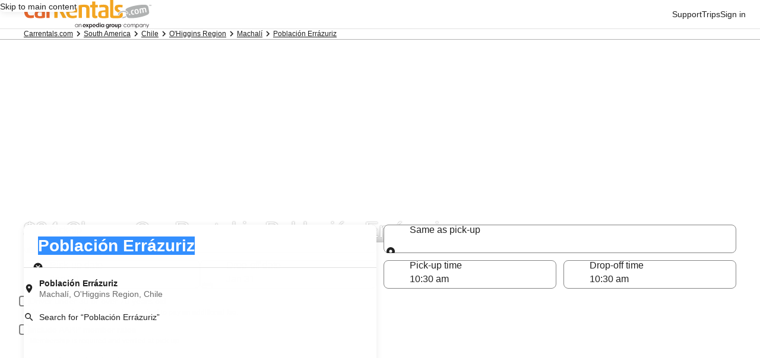

--- FILE ---
content_type: application/javascript
request_url: https://www.carrentals.com/m8OX/uAF3/P/jrv/ItT7TA/1iV3fVD27pQJQrJ3uY/MClz/Tj9vQCkv/BFgB
body_size: 163636
content:
(function(){if(typeof Array.prototype.entries!=='function'){Object.defineProperty(Array.prototype,'entries',{value:function(){var index=0;const array=this;return {next:function(){if(index<array.length){return {value:[index,array[index++]],done:false};}else{return {done:true};}},[Symbol.iterator]:function(){return this;}};},writable:true,configurable:true});}}());(function(){lm();OwV();v3V();var cT=function(cO,Lj){return cO-Lj;};var kj=function Cb(Sv,t5){var Lw=Cb;while(Sv!=g6){switch(Sv){case l7:{Vr(c3,[Pw()]);(function(fj,vT){return Vr.apply(this,[Zm,arguments]);}(['m$ts_','94p4mm_','94s9smt4s$TZZZZZZ','p_ppmZtTZZZZZZ','hZ49','9Zsm','_4tmp','s','h','4Z','t','Z','4sss','hZZZZ','hm','4ZZZ','hZ','4','9','_','44','hTph','hh','hZZZ','hT9_'],Z2));IY=rI(xP,[['9Zs$TZZZZZZ','h','Z','m_','_4','s4','p','m$$_$TZZZZZZ','94s9smt4s$TZZZZZZ','p_ppmZtTZZZZZZ','h4t','m$ts_','94p4mm_','ppppppp','_','_ZZttht','4Z9p','_mZZ','phs4','hm_p9','$','t','hZ','h4','hZZ','hZZZZZZZ','4t','9','h$Z','4$','4Z','4','94s9smt4sm','_ZZZ','hZZh','9sss','hZ49','ss','9ss','hZZZZ','pm4','9t','m','hp','4Zhm','ssssss','h_','h$','pt$','hTt_','4Thh','hTph','hh','s','hZZZ','_mZZZZZ','hTmt','hhh','t9s','4444','4hs'],Gg([])]);Sv+=TQ;m7=function TfqDbPftSm(){KL();function V5(){return this;}sv();EE();function wP(kL,jm){var VI=wP;switch(kL){case QE:{var PM=jm[zb];PM[VR]=function(QL,Bd,ZE){if(QI(typeof QL,H()[Pv(fH)](PP,nE(nE(Zv)),SP,HM(Gt)))){ZE?this[CM].push(QL.O=Bd):QL.O=Bd;}else{D7.call(this[l7],QL,Bd);}};wP(Ed,[PM]);}break;case zd:{var fM=jm[zb];fM[Pm]=function(BE){return this[bs](BE?this[CM][lH(this[CM][gM()[kt(k7)](HM(jH),fH,Lb)],Zv)]:this[CM].pop());};wP(z,[fM]);}break;case YH:{var Im=jm[zb];Im[bs]=function(cs){return QI(typeof cs,H()[Pv(fH)].call(null,Zv,vv,SP,HM(Gt)))?cs.O:cs;};wP(zd,[Im]);}break;case Ed:{var nt=jm[zb];nt[qt]=function(rE){return RP.call(this[l7],rE,this);};wP(YH,[nt]);}break;case F1:{var BP=jm[zb];BP[cv]=function(Xd,l5){var C5=atob(Xd);var U7=JR;var xE=[];var G=JR;for(var w1=JR;GR(w1,C5.length);w1++){xE[G]=C5.charCodeAt(w1);U7=R5(U7,xE[G++]);}BH(CH,[this,QH(jM(U7,l5),hs)]);return xE;};wP(HP,[BP]);}break;case HP:{var XE=jm[zb];XE[O1]=function(){var cE=H()[Pv(Zv)](nE(Zv),wb,k7,HM(M7));for(let Q=JR;GR(Q,gd);++Q){cE+=this[wI]().toString(wL).padStart(gd,H()[Pv(JR)](UI,qP,fH,HM(E7)));}var AP=parseInt(cE.slice(Zv,NH),wL);var dP=cE.slice(NH);if(QI(AP,JR)){if(QI(dP.indexOf(gM()[kt(Zv)](HM(nd),wL,h)),HM(Zv))){return JR;}else{AP-=n[k7];dP=jM(H()[Pv(JR)].call(null,Y7,T9,fH,HM(E7)),dP);}}else{AP-=n[D];dP=jM(gM()[kt(Zv)](HM(nd),wL,nE(JR)),dP);}var A1=JR;var VM=Zv;for(let GH of dP){A1+=WI(VM,parseInt(GH));VM/=wL;}return WI(A1,Math.pow(wL,AP));};BH(OH,[XE]);}break;case z:{var AL=jm[zb];AL[wI]=function(){return this[KP][this[Z5][X.o]++];};wP(F1,[AL]);}break;case t:{var Kd=jm[zb];Kd[Zs]=function(EI,tR){this[Z5][EI]=tR;};Kd[f5]=function(rM){return this[Z5][rM];};wP(QE,[Kd]);}break;}}function dM(PI,ld){return PI<<ld;}function RR(){return kv.apply(this,[HP,arguments]);}function L(){return wP.apply(this,[F1,arguments]);}function Pv(qM){return hP()[qM];}function m9(){return BH.apply(this,[OH,arguments]);}var Db;function gP(Tv,N5){var Y5=gP;switch(Tv){case q:{var Gb=N5[zb];var EL=jM([],[]);for(var Bs=lH(Gb.length,Zv);UR(Bs,JR);Bs--){EL+=Gb[Bs];}return EL;}break;case H5:{var g7=N5[zb];zs.V7=gP(q,[g7]);while(GR(zs.V7.length,UI))zs.V7+=zs.V7;}break;case bm:{A7=function(jb){return gP.apply(this,[H5,arguments]);};zs.apply(null,[HM(NI),SP,mH]);}break;case CH:{var x5=N5[zb];var FI=jM([],[]);for(var P=lH(x5.length,Zv);UR(P,JR);P--){FI+=x5[P];}return FI;}break;case r5:{var Qm=N5[zb];Z7.Wd=gP(CH,[Qm]);while(GR(Z7.Wd.length,O7))Z7.Wd+=Z7.Wd;}break;case zb:{PE=function(S){return gP.apply(this,[r5,arguments]);};Z7(m5,PP,JR,HM(Xs));}break;case cL:{var xm=N5[zb];var Q5=jM([],[]);for(var Ns=lH(xm.length,Zv);UR(Ns,JR);Ns--){Q5+=xm[Ns];}return Q5;}break;case s7:{var Md=N5[zb];U9.l9=gP(cL,[Md]);while(GR(U9.l9.length,Xm))U9.l9+=U9.l9;}break;case YH:{M5=function(d){return gP.apply(this,[s7,arguments]);};Vm(zb,[HM(E9),fH]);}break;case YR:{var Jv=N5[zb];var Fv=N5[Tt];var v9=N5[hE];var j5=N5[z];var wR=Db[Zv];var G1=jM([],[]);var SE=Db[v9];var n1=lH(SE.length,Zv);if(UR(n1,JR)){do{var d5=QH(jM(jM(n1,j5),Jb()),wR.length);var kP=z5(SE,n1);var P1=z5(wR,d5);G1+=JP(TR,[DH(Y(DH(kP,P1)),g1(kP,P1))]);n1--;}while(UR(n1,JR));}return Vm(Ed,[G1]);}break;}}function Ts(Qv,E1){var v7=Ts;switch(Qv){case dt:{A7=function(){return gP.apply(this,[bm,arguments]);};PE=function(){return gP.apply(this,[zb,arguments]);};rm=function(C9){this[CM]=[C9[p5].O];};D7=function(bI,qE){return Ts.apply(this,[x7,arguments]);};RP=function(x,t5){return Ts.apply(this,[Ed,arguments]);};R1=function(){this[CM][this[CM].length]={};};cM=function(){this[CM].pop();};FE=function(){return [...this[CM]];};bL=function(vs){return Ts.apply(this,[b1,arguments]);};Xb=function(){this[CM]=[];};M5=function(){return gP.apply(this,[YH,arguments]);};Z7=function(rR,ns,sL,Ub){return gP.apply(this,[YR,arguments]);};zs=function(h7,Sv,YI){return JP.apply(this,[Ld,arguments]);};G7=function(f1,Nd,ws){return Ts.apply(this,[pd,arguments]);};JP(YR,[]);Dm=xI();b9();JP.call(this,AE,[hP()]);BL();JP.call(this,F1,[hP()]);Yt=Is();JP.call(this,Kv,[hP()]);n=Vm(q,[['vO','lkv','LC','lckktcccccc','lckCtcccccc'],nE(nE(JR))]);X={o:n[JR],x:n[Zv],G:n[wL]};;Ps=class Ps {constructor(){this[Z5]=[];this[KP]=[];this[CM]=[];this[JI]=JR;wP(t,[this]);this[gM()[kt(D)](HM(H7),Zv,tt)]=G7;}};return Ps;}break;case x7:{var bI=E1[zb];var qE=E1[Tt];return this[CM][lH(this[CM].length,Zv)][bI]=qE;}break;case Ed:{var x=E1[zb];var t5=E1[Tt];for(var b7 of [...this[CM]].reverse()){if(St(x,b7)){return t5[gs](b7,x);}}throw H()[Pv(k7)](Yb,L5,D,HM(E7));}break;case b1:{var vs=E1[zb];if(NP(this[CM].length,JR))this[CM]=Object.assign(this[CM],vs);}break;case pd:{var f1=E1[zb];var Nd=E1[Tt];var ws=E1[hE];this[KP]=this[cv](Nd,ws);this[p5]=this[Cd](f1);this[l7]=new rm(this);this[Zs](X.o,JR);try{while(GR(this[Z5][X.o],this[KP].length)){var IH=this[wI]();this[IH](this);}}catch(M9){}}break;case TR:{var T=E1[zb];T[T[cd](WR)]=function(){this[CM].push(this[qt](this[J5]()));};}break;case f7:{var F7=E1[zb];F7[F7[cd](Cm)]=function(){var VH=this[wI]();var B7=this[wI]();var Y1=this[B1]();var q5=FE.call(this[l7]);var KI=this[p5];this[CM].push(function(...bd){var mm=F7[p5];VH?F7[p5]=KI:F7[p5]=F7[Cd](this);var L7=lH(bd.length,B7);F7[JI]=jM(L7,Zv);while(GR(L7++,JR)){bd.push(undefined);}for(let j9 of bd.reverse()){F7[CM].push(F7[Cd](j9));}bL.call(F7[l7],q5);var vL=F7[Z5][X.o];F7[Zs](X.o,Y1);F7[CM].push(bd.length);F7[Lb]();var Ms=F7[Pm]();while(nL(--L7,JR)){F7[CM].pop();}F7[Zs](X.o,vL);F7[p5]=mm;return Ms;});};Ts(TR,[F7]);}break;case zb:{var mL=E1[zb];mL[mL[cd](Zt)]=function(){this[CM].push(R5(this[Pm](),this[Pm]()));};Ts(f7,[mL]);}break;case CH:{var j=E1[zb];j[j[cd](Jm)]=function(){var F9=this[wI]();var LL=this[Pm]();var ZM=this[Pm]();var WP=this[gs](ZM,LL);if(nE(F9)){var fE=this;var Ft={get(b5){fE[p5]=b5;return ZM;}};this[p5]=new Proxy(this[p5],Ft);}this[CM].push(WP);};Ts(zb,[j]);}break;case YH:{var Id=E1[zb];Id[Id[cd](Xm)]=function(){cM.call(this[l7]);};Ts(CH,[Id]);}break;}}function Jb(){var Lt;Lt=QP()-XL();return Jb=function(){return Lt;},Lt;}function Et(jE,mM){return jE>>mM;}function As(){this["FL"]=(this["FL"]&0xffff)*0x1b873593+(((this["FL"]>>>16)*0x1b873593&0xffff)<<16)&0xffffffff;this.LH=Av;}function J9(){return wP.apply(this,[z,arguments]);}function AH(){this["LE"]++;this.LH=L1;}function hm(){this["ZP"]^=this["LE"];this.LH=L9;}var FE;function tv(CL){return hP()[CL];}function S5(k5,hI){return k5!=hI;}function lm(){return JP.apply(this,[AE,arguments]);}function vb(){return JP.apply(this,[F1,arguments]);}var bL;var X;var zs;function pb(){return OE.apply(this,[XR,arguments]);}function Vm(dE,Y9){var W=Vm;switch(dE){case q:{var bE=Y9[zb];var N7=Y9[Tt];var V1=[];var TH=JP(q7,[]);var Vd=N7?CP[C1()[tv(fH)](HM(tI),D)]:CP[C1()[tv(D)](HM(md),SP)];for(var V9=JR;GR(V9,bE[gM()[kt(k7)](HM(jH),fH,Rv)]);V9=jM(V9,Zv)){V1[C1()[tv(SP)].call(null,HM(Ev),JR)](Vd(TH(bE[V9])));}return V1;}break;case hE:{var Mb=Y9[zb];var lb=Y9[Tt];var q9=Y9[hE];var vM=Y9[z];var rs=jM([],[]);var PR=QH(jM(vM,Jb()),gd);var s5=Db[q9];for(var DI=JR;GR(DI,s5.length);DI++){var Fm=z5(s5,DI);var zt=z5(Z7.Wd,PR++);rs+=JP(TR,[DH(Y(DH(Fm,zt)),g1(Fm,zt))]);}return rs;}break;case Ed:{var st=Y9[zb];Z7=function(M1,g5,I1,G5){return Vm.apply(this,[hE,arguments]);};return PE(st);}break;case zb:{var m=Y9[zb];var Mv=Y9[Tt];var Cs=Yt[PP];var UE=jM([],[]);var Ks=Yt[Mv];var IM=lH(Ks.length,Zv);if(UR(IM,JR)){do{var gH=QH(jM(jM(IM,m),Jb()),Cs.length);var Mt=z5(Ks,IM);var kR=z5(Cs,gH);UE+=JP(TR,[g1(DH(Y(Mt),kR),DH(Y(kR),Mt))]);IM--;}while(UR(IM,JR));}return JP(hd,[UE]);}break;case YR:{var vR=Y9[zb];var vH=Y9[Tt];var Sd=Y9[hE];var KR=jM([],[]);var xH=QH(jM(vR,Jb()),Rv);var d9=p[vH];for(var ks=JR;GR(ks,d9.length);ks++){var g9=z5(d9,ks);var kH=z5(zs.V7,xH++);KR+=JP(TR,[g1(DH(Y(g9),kH),DH(Y(kH),g9))]);}return KR;}break;case sm:{var xR=Y9[zb];zs=function(cb,zH,nv){return Vm.apply(this,[YR,arguments]);};return A7(xR);}break;}}function sv(){CH=[+ ! +[]]+[+[]]-+ ! +[]-+ ! +[],Tt=+ ! +[],zb=+[],q=+ ! +[]+! +[]+! +[]+! +[]+! +[]+! +[]+! +[],z=+ ! +[]+! +[]+! +[],ML=[+ ! +[]]+[+[]]-[],j1=+ ! +[]+! +[]+! +[]+! +[]+! +[],r9=+ ! +[]+! +[]+! +[]+! +[]+! +[]+! +[],hE=! +[]+! +[],N=! +[]+! +[]+! +[]+! +[],td=[+ ! +[]]+[+[]]-+ ! +[];}function KM(){return g.apply(this,[Ed,arguments]);}function z5(rd,Wt){return rd[Dm[k7]](Wt);}var RP;function lt(){if([10,13,32].includes(this["FL"]))this.LH=L1;else this.LH=c1;}function K5(){return BH.apply(this,[cL,arguments]);}function f9(){return Am(gM()[kt(Zv)]+'',M()+1);}function g1(c9,GI){return c9|GI;}function xI(){return ["\x61\x70\x70\x6c\x79","\x66\x72\x6f\x6d\x43\x68\x61\x72\x43\x6f\x64\x65","\x53\x74\x72\x69\x6e\x67","\x63\x68\x61\x72\x43\x6f\x64\x65\x41\x74"];}function QP(){return Am(gM()[kt(Zv)]+'',HH(),M()-HH());}function Xt(){return BH.apply(this,[q,arguments]);}var Dm;function kv(t9,XP){var gE=kv;switch(t9){case q7:{var SH=XP[zb];SH[SH[cd](hb)]=function(){this[CM].push(GR(this[Pm](),this[Pm]()));};OE(hd,[SH]);}break;case Wb:{var MR=XP[zb];MR[MR[cd](k9)]=function(){this[CM].push(g1(this[Pm](),this[Pm]()));};kv(q7,[MR]);}break;case N:{var AR=XP[zb];AR[AR[cd](nH)]=function(){var Q7=[];var ss=this[wI]();while(ss--){switch(this[CM].pop()){case JR:Q7.push(this[Pm]());break;case Zv:var ds=this[Pm]();for(var lL of ds){Q7.push(lL);}break;}}this[CM].push(this[Rm](Q7));};kv(Wb,[AR]);}break;case hE:{var s1=XP[zb];s1[s1[cd](Qb)]=function(){var j7=this[CM].pop();var kd=this[wI]();if(S5(typeof j7,H()[Pv(fH)](f5,Z9,SP,HM(Gt)))){throw C1()[tv(Rm)](HM(cm),k7);}if(nL(kd,Zv)){j7.O++;return;}this[CM].push(new Proxy(j7,{get(gR,kM,PH){if(kd){return ++gR.O;}return gR.O++;}}));};kv(N,[s1]);}break;case Ld:{var WE=XP[zb];WE[WE[cd](E)]=function(){var h9=[];var U1=this[CM].pop();var nm=lH(this[CM].length,Zv);for(var wm=JR;GR(wm,U1);++wm){h9.push(this[bs](this[CM][nm--]));}this[VR](H()[Pv(SP)].apply(null,[gI,Um,gd,HM(wt)]),h9);};kv(hE,[WE]);}break;case XR:{var w=XP[zb];w[w[cd](fH)]=function(){this[CM].push(WI(HM(Zv),this[Pm]()));};kv(Ld,[w]);}break;case HP:{var FM=XP[zb];FM[FM[cd](PP)]=function(){this[CM].push(lH(this[Pm](),this[Pm]()));};kv(XR,[FM]);}break;case pP:{var X1=XP[zb];X1[X1[cd](n9)]=function(){var VE=this[wI]();var sR=X1[B1]();if(nE(this[Pm](VE))){this[Zs](X.o,sR);}};kv(HP,[X1]);}break;case t:{var YP=XP[zb];YP[YP[cd](dv)]=function(){this[CM].push(zR(this[Pm](),this[Pm]()));};kv(pP,[YP]);}break;case MI:{var c=XP[zb];c[c[cd](hH)]=function(){this[CM].push(this[O1]());};kv(t,[c]);}break;}}function Is(){return ["A,:M","I","a","3YWT\x3f=\b0Z\x07\\\x07\\C<:VtNH\rIy&U\x00\t \x00"," \f>E","iL(Y^DqcyN8eG$+","\'1W\b","H","Y","EKL{7D2QsQ.T2)hu(*\\%Jl1=S"];}function TM(){return OE.apply(this,[ML,arguments]);}function qd(){return Ts.apply(this,[YH,arguments]);}function GE(){return wP.apply(this,[HP,arguments]);}var H5,r5,Ed,YR,YH,QE,F1,cL,k,OP,Rb,hL,hd,dt,Kv,QM,db,sm,LP,MI,f7,s7,XR,pd,HP,OH,pP,AE,bm,bH,TR,h1,zd,Wb,q7,x7,Wm,t,b1,JE,qI,I,W9,Ld,BI;function Am(a,b,c){return a.substr(b,c);}function L1(){this["Em"]++;this.LH=Q1;}function X5(RM,pR){var LR={RM:RM,ZP:pR,LE:0,Em:0,LH:b};while(!LR.LH());return LR["ZP"]>>>0;}function tM(){return Z1()+f9()+typeof CP[gM()[kt(Zv)].name];}function C1(){var wE=[]['\x6b\x65\x79\x73']();C1=function(){return wE;};return wE;}function lP(){return OE.apply(this,[HP,arguments]);}var R1;function c7(){return OE.apply(this,[sm,arguments]);}function HH(){return Js()+U("\x39\x33\x65\x65\x30\x39\x66")+3;}function BH(I7,fI){var mv=BH;switch(I7){case td:{var Gs=fI[zb];Gs[Gs[cd](T9)]=function(){this[Zs](X.o,this[B1]());};kv(MI,[Gs]);}break;case BI:{var Ws=fI[zb];Ws[Ws[cd](Pt)]=function(){this[CM].push(dM(this[Pm](),this[Pm]()));};BH(td,[Ws]);}break;case b1:{var vP=fI[zb];BH(BI,[vP]);}break;case CH:{var z1=fI[zb];var Zd=fI[Tt];z1[cd]=function(S1){return QH(jM(S1,Zd),hs);};BH(b1,[z1]);}break;case qI:{var x9=fI[zb];x9[Lb]=function(){var Os=this[wI]();while(S5(Os,X.G)){this[Os](this);Os=this[wI]();}};}break;case q:{var Ud=fI[zb];Ud[gs]=function(jR,c5){return {get O(){return jR[c5];},set O(ps){jR[c5]=ps;}};};BH(qI,[Ud]);}break;case cL:{var mb=fI[zb];mb[Cd]=function(tb){return {get O(){return tb;},set O(LM){tb=LM;}};};BH(q,[mb]);}break;case JE:{var jI=fI[zb];jI[Rm]=function(Gv){return {get O(){return Gv;},set O(Ab){Gv=Ab;}};};BH(cL,[jI]);}break;case hL:{var jP=fI[zb];jP[J5]=function(){var I9=g1(dM(this[wI](),gd),this[wI]());var nR=H()[Pv(Zv)](Rv,tE,k7,HM(M7));for(var II=JR;GR(II,I9);II++){nR+=String.fromCharCode(this[wI]());}return nR;};BH(JE,[jP]);}break;case OH:{var Rt=fI[zb];Rt[B1]=function(){var t7=g1(g1(g1(dM(this[wI](),qb),dM(this[wI](),fR)),dM(this[wI](),gd)),this[wI]());return t7;};BH(hL,[Rt]);}break;}}function J7(wd,rP){return wd<=rP;}function K7(){return Ts.apply(this,[zb,arguments]);}function Av(){this["ZP"]^=this["FL"];this.LH=Td;}var D7;function hM(){return g.apply(this,[Rb,arguments]);}function Ad(){return JP.apply(this,[Kv,arguments]);}function UR(Rd,nM){return Rd>=nM;}function CE(){return BH.apply(this,[b1,arguments]);}function W5(){return wP.apply(this,[t,arguments]);}function JM(){return BH.apply(this,[hL,arguments]);}function nL(Jd,pm){return Jd>pm;}function lv(){return kv.apply(this,[Ld,arguments]);}function QI(bM,mE){return bM==mE;}var cM;function Ym(){return g.apply(this,[hL,arguments]);}function cI(){return OE.apply(this,[YH,arguments]);}function DH(ZI,ct){return ZI&ct;}function g(RI,LI){var MH=g;switch(RI){case qI:{var dI=LI[zb];dI[dI[cd](HE)]=function(){var t1=this[wI]();var Qd=dI[B1]();if(this[Pm](t1)){this[Zs](X.o,Qd);}};Ts(YH,[dI]);}break;case Ed:{var J=LI[zb];J[J[cd](gI)]=function(){this[CM].push(this[B1]());};g(qI,[J]);}break;case z:{var cR=LI[zb];cR[cR[cd](XI)]=function(){this[CM].push(this[Pm]()&&this[Pm]());};g(Ed,[cR]);}break;case Rb:{var km=LI[zb];km[km[cd](UL)]=function(){this[CM].push(this[Cd](undefined));};g(z,[km]);}break;case OP:{var Hv=LI[zb];Hv[Hv[cd](FH)]=function(){this[CM].push(this[wI]());};g(Rb,[Hv]);}break;case Wb:{var Jt=LI[zb];Jt[Jt[cd](Nv)]=function(){R1.call(this[l7]);};g(OP,[Jt]);}break;case I:{var MM=LI[zb];MM[MM[cd](zE)]=function(){this[CM].push(UR(this[Pm](),this[Pm]()));};g(Wb,[MM]);}break;case h1:{var wM=LI[zb];wM[wM[cd](kI)]=function(){this[CM].push(this[J5]());};g(I,[wM]);}break;case f7:{var G9=LI[zb];G9[G9[cd](nb)]=function(){this[CM].push(jM(this[Pm](),this[Pm]()));};g(h1,[G9]);}break;case hL:{var s=LI[zb];s[s[cd](nI)]=function(){this[CM].push(NP(this[Pm](),this[Pm]()));};g(f7,[s]);}break;}}function Hs(){this["ZP"]^=this["ZP"]>>>16;this.LH=V5;}var Ps;function U(a){return a.length;}function nP(){return g.apply(this,[I,arguments]);}function SI(I5){this[CM]=Object.assign(this[CM],I5);}function BL(){Db=["\\|\r43Z ","0HDeiZy;$s2Dk^k{(XDUrqpW}FcrE-_","B\x40","","2VMW!P R\bBP)vDP 8TZB^)2","u","9Q\x40F","g+8\\\rQ$:DG(8GZZB ","$1FMF6"];}function xt(){return OE.apply(this,[LP,arguments]);}function Hm(){return wP.apply(this,[zd,arguments]);}function BM(){return Ts.apply(this,[CH,arguments]);}function D9(){return OE.apply(this,[W9,arguments]);}function GR(WH,SM){return WH<SM;}function gL(){return g.apply(this,[Wb,arguments]);}function qL(Nb,At){return Nb!==At;}function dm(a,b,c){return a.indexOf(b,c);}function P7(){return g.apply(this,[h1,arguments]);}function xv(){return kv.apply(this,[t,arguments]);}function L9(){this["ZP"]^=this["ZP"]>>>16;this.LH=K9;}function b(){this["FL"]=Mm(this["RM"],this["Em"]);this.LH=lt;}function Yd(){this["ZP"]=(this["Tb"]&0xffff)+0x6b64+(((this["Tb"]>>>16)+0xe654&0xffff)<<16);this.LH=AH;}var M5;function DM(){this["ZP"]=(this["ZP"]&0xffff)*0xc2b2ae35+(((this["ZP"]>>>16)*0xc2b2ae35&0xffff)<<16)&0xffffffff;this.LH=Hs;}var G7;function gv(){return BH.apply(this,[JE,arguments]);}function jM(fd,ME){return fd+ME;}function OE(tL,Pd){var ts=OE;switch(tL){case XR:{var pv=Pd[zb];pv[pv[cd](mP)]=function(){this[CM].push(QH(this[Pm](),this[Pm]()));};g(hL,[pv]);}break;case LP:{var Fs=Pd[zb];Fs[Fs[cd](z7)]=function(){var V=this[wI]();var R=this[CM].pop();var gt=this[CM].pop();var h5=this[CM].pop();var Qt=this[Z5][X.o];this[Zs](X.o,R);try{this[Lb]();}catch(GM){this[CM].push(this[Cd](GM));this[Zs](X.o,gt);this[Lb]();}finally{this[Zs](X.o,h5);this[Lb]();this[Zs](X.o,Qt);}};OE(XR,[Fs]);}break;case YH:{var CR=Pd[zb];CR[CR[cd](xL)]=function(){var PL=this[wI]();var pL=this[wI]();var SR=this[wI]();var pt=this[Pm]();var xM=[];for(var W1=JR;GR(W1,SR);++W1){switch(this[CM].pop()){case JR:xM.push(this[Pm]());break;case Zv:var IR=this[Pm]();for(var l of IR.reverse()){xM.push(l);}break;default:throw new Error(H()[Pv(D)](bt,ms,Rm,HM(vm)));}}var Vv=pt.apply(this[p5].O,xM.reverse());PL&&this[CM].push(this[Cd](Vv));};OE(LP,[CR]);}break;case ML:{var Gd=Pd[zb];Gd[Gd[cd](UM)]=function(){this[CM].push(qL(this[Pm](),this[Pm]()));};OE(YH,[Gd]);}break;case HP:{var mI=Pd[zb];mI[mI[cd](VP)]=function(){this[CM]=[];Xb.call(this[l7]);this[Zs](X.o,this[KP].length);};OE(ML,[mI]);}break;case N:{var p9=Pd[zb];p9[p9[cd](xb)]=function(){this[CM].push(Et(this[Pm](),this[Pm]()));};OE(HP,[p9]);}break;case sm:{var sE=Pd[zb];sE[sE[cd](v)]=function(){this[CM].push(WI(this[Pm](),this[Pm]()));};OE(N,[sE]);}break;case h1:{var E5=Pd[zb];E5[E5[cd](mR)]=function(){this[CM].push(T1(this[Pm](),this[Pm]()));};OE(sm,[E5]);}break;case W9:{var Sb=Pd[zb];Sb[Sb[cd](K1)]=function(){this[VR](this[CM].pop(),this[Pm](),this[wI]());};OE(h1,[Sb]);}break;case hd:{var Xv=Pd[zb];Xv[Xv[cd](zm)]=function(){this[CM].push(St(this[Pm](),this[Pm]()));};OE(W9,[Xv]);}break;}}function hP(){var lE=['w5','q1','dL','xs','jv','n7','rv','R9'];hP=function(){return lE;};return lE;}function NR(){return kv.apply(this,[pP,arguments]);}function kE(){return Ts.apply(this,[f7,arguments]);}function St(RE,tH){return RE in tH;}function tm(){return kv.apply(this,[hE,arguments]);}var z,td,N,r9,q,CH,hE,zb,ML,j1,Tt;var Z7;function R5(qR,Nt){return qR^Nt;}function JP(O5,OR){var Bt=JP;switch(O5){case Ld:{var N9=OR[zb];var WM=OR[Tt];var rt=OR[hE];var tP=p[k7];var Lm=jM([],[]);var wH=p[WM];for(var C=lH(wH.length,Zv);UR(C,JR);C--){var TP=QH(jM(jM(C,N9),Jb()),tP.length);var ZR=z5(wH,C);var d7=z5(tP,TP);Lm+=JP(TR,[g1(DH(Y(ZR),d7),DH(Y(d7),ZR))]);}return Vm(sm,[Lm]);}break;case F1:{var ls=OR[zb];PE(ls[JR]);for(var QR=JR;GR(QR,ls.length);++QR){H()[ls[QR]]=function(){var NE=ls[QR];return function(ER,lM,AI,Ut){var s9=Z7.call(null,nE(JR),BR,AI,Ut);H()[NE]=function(){return s9;};return s9;};}();}}break;case CH:{var Kb=OR[zb];var n5=OR[Tt];var B9=jM([],[]);var vE=QH(jM(Kb,Jb()),dv);var bP=Yt[n5];for(var H9=JR;GR(H9,bP.length);H9++){var W7=z5(bP,H9);var Ss=z5(U9.l9,vE++);B9+=JP(TR,[g1(DH(Y(W7),Ss),DH(Y(Ss),W7))]);}return B9;}break;case hd:{var DR=OR[zb];U9=function(r1,A9){return JP.apply(this,[CH,arguments]);};return M5(DR);}break;case AE:{var EM=OR[zb];A7(EM[JR]);var RH=JR;if(GR(RH,EM.length)){do{gM()[EM[RH]]=function(){var UH=EM[RH];return function(Hd,vI,ZL){var O=zs(Hd,vI,rI);gM()[UH]=function(){return O;};return O;};}();++RH;}while(GR(RH,EM.length));}}break;case Kv:{var Pb=OR[zb];M5(Pb[JR]);var zI=JR;if(GR(zI,Pb.length)){do{C1()[Pb[zI]]=function(){var vt=Pb[zI];return function(x1,N1){var jL=U9(x1,N1);C1()[vt]=function(){return jL;};return jL;};}();++zI;}while(GR(zI,Pb.length));}}break;case YR:{Zv=+ ! ![];wL=Zv+Zv;k7=Zv+wL;JR=+[];fH=k7+wL;Rm=fH*Zv+wL;D=k7+Zv;gd=Rm+fH-D*Zv;SP=Zv*fH-wL+k7;PP=Rm*k7-SP*wL;BR=Rm*gd+D*fH-PP;n9=wL-Rm+PP+SP;UI=k7*n9-SP+wL;Z5=Rm+fH*k7+wL+PP;k1=D*k7*SP-fH+Z5;NI=gd*k1+D*SP;mH=D+Z5+k7*SP;dv=D*fH-wL-Zv;O7=wL*fH+D*Rm+SP;m5=n9+fH*PP+SP+Z5;Xs=n9+D*Z5*SP;rI=Rm*SP-wL+n9+D;E7=Z5*D*fH;Xm=Rm+Zv+fH*SP+Z5;E9=Rm*k1+D*Z5-n9;p7=gd*fH*n9+Rm+k7;NH=Zv*n9+wL*fH-gd;FR=wL*D+PP*n9*Zv;KP=PP+Rm*gd-wL-SP;xd=SP*k1-Z5+wL-Rm;nd=k1*k7+SP*gd-D;w9=SP*k7-fH+n9+Z5;OI=Z5+k1+gd+wL-Rm;r7=gd*n9+PP+k7*wL;XI=n9+Zv-fH+PP*gd;hH=n9-fH+PP*wL-Zv;h=SP*fH-n9+Z5;M7=k1+Zv+wL*fH*SP;jH=k1*k7+D+SP;HE=Zv-SP+D*n9*wL;UL=Rm*wL-D+n9*gd;Q9=fH+SP*gd+k1-Zv;vm=gd*PP-wL+Rm*Z5;Gt=PP*Rm*gd-n9-D;cm=Zv-k7+Rm*k1;md=gd*D*Rm*wL-Zv;tI=fH*k1+SP*D;Rv=fH*SP-k7*Rm+D;Ev=wL*D*k1+Rm-Z5;wt=fH*k1-D+SP*n9;H7=k1*gd+Zv-n9*Rm;CM=D+SP*k7*gd+Zv;p5=gd*n9-k7+fH+Rm;gs=k1*wL+Zv+k7;Yb=n9-D+SP*PP-Zv;L5=k7*D+n9*SP-wL;cd=Zv+gd+fH+SP*Z5;WR=Rm*gd-SP-k7-n9;qt=Z5-fH*D+wL+k1;J5=PP+SP*D+wL*k1;Cm=wL-k7+PP*Rm;wI=wL*k1-SP*k7+Rm;B1=SP*n9+Rm-PP;l7=n9*Rm+Zv+gd;Cd=Rm+Z5*fH+SP;JI=Z5*k7+gd*D+PP;Zs=wL*k1+SP-k7+fH;Lb=wL+gd+Z5+PP*SP;Pm=k1+gd+n9*k7+Zv;Zt=wL+Zv+Rm*gd+D;Jm=n9*k7*wL+D;gI=Z5*k7+SP-D*Rm;FH=Z5-k7+Rm*n9-Zv;Nv=gd*n9-k7+SP*D;zE=n9*fH-wL+PP*SP;kI=SP+Rm-n9+k1+wL;nb=Rm*D-gd-n9+k1;nI=SP-k7+wL*n9+k1;mP=Z5-k7+Zv-wL+k1;z7=PP*D+k1-SP+k7;xL=SP*fH+wL+k1+Z5;bt=Rm+wL*k7+gd*PP;ms=D*n9*wL+PP-SP;UM=k1+wL*gd+n9*fH;VP=gd*SP*D-k7*Rm;xb=SP+gd*k7*Rm-Zv;v=n9*Rm+k1*Zv+SP;mR=wL+n9*gd-k7+k1;K1=Rm-fH*k7+Z5*SP;VR=n9*wL*gd-SP;zm=D*SP*Zv*gd;hb=Z5*SP-D-k7+gd;k9=Rm+gd+SP*Z5+fH;nH=Z5-PP+k1*wL-Zv;Qb=k1*wL+PP*k7-Zv;f5=Z5+D*n9+gd+fH;Z9=Z5*wL-SP+gd;E=k7*Rm*n9+fH*SP;bs=Z5*fH-gd*k7-D;Um=n9*fH+Z5-k7+Zv;O1=k1-PP+Rm+gd+SP;T9=PP+n9+gd-k7+D;Pt=gd*n9-Zv-fH*PP;hs=PP+Rm+n9*gd*k7;tE=Zv+gd*D+Z5+SP;qb=n9*wL+D;fR=Zv*n9+PP-fH+wL;wb=Rm*D-k7-fH-wL;qP=k7*Zv*D+Rm*n9;Y7=PP+k7+n9+Zv;cv=PP*k7*Rm+wL+D;vv=PP*D-gd-Rm+n9;tt=Z5-SP+fH*k7;}break;case zd:{var YE=OR[zb];var w7=OR[Tt];var A=H()[Pv(Zv)](hH,h,k7,HM(M7));for(var Lv=JR;GR(Lv,YE[gM()[kt(k7)](HM(jH),fH,HE)]);Lv=jM(Lv,Zv)){var TI=YE[H()[Pv(wL)].apply(null,[UL,nE(JR),wL,HM(Q9)])](Lv);var sM=w7[TI];A+=sM;}return A;}break;case q7:{var zL={'\x43':gM()[kt(JR)](HM(p7),D,NH),'\x4c':C1()[tv(JR)].call(null,HM(FR),Zv),'\x4f':C1()[tv(Zv)](m5,wL),'\x63':H()[Pv(JR)].apply(null,[KP,BR,fH,HM(E7)]),'\x6b':C1()[tv(wL)](HM(xd),Rm),'\x6c':gM()[kt(Zv)](HM(nd),wL,w9),'\x74':C1()[tv(k7)].call(null,OI,gd),'\x76':gM()[kt(wL)](HM(r7),JR,XI)};return function(Ys){return JP(zd,[Ys,zL]);};}break;case TR:{var fL=OR[zb];if(J7(fL,bH)){return CP[Dm[wL]][Dm[Zv]](fL);}else{fL-=k;return CP[Dm[wL]][Dm[Zv]][Dm[JR]](null,[jM(Et(fL,n9),QM),jM(QH(fL,db),Wm)]);}}break;}}function DL(){return OE.apply(this,[h1,arguments]);}function H(){var Sm=Object['\x63\x72\x65\x61\x74\x65']({});H=function(){return Sm;};return Sm;}function Td(){this["ZP"]=this["ZP"]<<13|this["ZP"]>>>19;this.LH=WL;}function NL(){return BH.apply(this,[qI,arguments]);}function HM(lR){return -lR;}function zR(K,gb){return K>>>gb;}function Ot(){return g.apply(this,[z,arguments]);}var A7;function HI(){return wP.apply(this,[Ed,arguments]);}function EE(){OP=q+hE*ML,LP=zb+z*ML,k=r9+z*ML+j1*ML*ML+j1*ML*ML*ML+r9*ML*ML*ML*ML,pP=hE+hE*ML,pd=N+j1*ML,I=r9+j1*ML,Rb=hE+ML,Kv=hE+r9*ML,dt=Tt+ML,b1=q+z*ML,HP=td+N*ML,Ed=td+z*ML,F1=q+j1*ML,x7=j1+j1*ML,h1=hE+j1*ML,Ld=r9+hE*ML,YH=j1+z*ML,hd=Tt+hE*ML,t=r9+z*ML,hL=td+hE*ML,qI=N+ML,H5=Tt+j1*ML,QM=r9+td*ML+hE*ML*ML+j1*ML*ML*ML+j1*ML*ML*ML*ML,BI=td+j1*ML,MI=zb+j1*ML,JE=Tt+r9*ML,zd=zb+r9*ML,YR=N+N*ML,Wm=zb+hE*ML+z*ML*ML+r9*ML*ML*ML+j1*ML*ML*ML*ML,r5=CH+hE*ML,AE=z+j1*ML,bH=j1+z*ML+j1*ML*ML+j1*ML*ML*ML+r9*ML*ML*ML*ML,bm=N+hE*ML,cL=z+N*ML,Wb=z+z*ML,db=N+hE*ML+zb*ML*ML+ML*ML*ML,s7=zb+N*ML,XR=r9+ML,W9=Tt+N*ML,f7=z+hE*ML,OH=q+N*ML,sm=q+ML,QE=z+ML,q7=hE+z*ML,TR=CH+ML;}function Ct(){return kv.apply(this,[MI,arguments]);}function jd(){return BH.apply(this,[td,arguments]);}function sI(){return wP.apply(this,[QE,arguments]);}var Zv,wL,k7,JR,fH,Rm,D,gd,SP,PP,BR,n9,UI,Z5,k1,NI,mH,dv,O7,m5,Xs,rI,E7,Xm,E9,p7,NH,FR,KP,xd,nd,w9,OI,r7,XI,hH,h,M7,jH,HE,UL,Q9,vm,Gt,cm,md,tI,Rv,Ev,wt,H7,CM,p5,gs,Yb,L5,cd,WR,qt,J5,Cm,wI,B1,l7,Cd,JI,Zs,Lb,Pm,Zt,Jm,gI,FH,Nv,zE,kI,nb,nI,mP,z7,xL,bt,ms,UM,VP,xb,v,mR,K1,VR,zm,hb,k9,nH,Qb,f5,Z9,E,bs,Um,O1,T9,Pt,hs,tE,qb,fR,wb,qP,Y7,cv,vv,tt;var rm;function K9(){this["ZP"]=(this["ZP"]&0xffff)*0x85ebca6b+(((this["ZP"]>>>16)*0x85ebca6b&0xffff)<<16)&0xffffffff;this.LH=Hb;}function nE(IP){return !IP;}function Kt(){return g.apply(this,[f7,arguments]);}function kt(pI){return hP()[pI];}function WI(Bb,GL){return Bb*GL;}function J1(){return kv.apply(this,[q7,arguments]);}var n;function QH(m1,zv){return m1%zv;}var Xb;function ZH(){return kv.apply(this,[N,arguments]);}function Vb(){return g.apply(this,[qI,arguments]);}function Ds(){return kv.apply(this,[XR,arguments]);}function qs(){return OE.apply(this,[N,arguments]);}function b9(){p=["|","X","","NJg;YvqKm-HJIvL","F",")\v\x40EZ","y(Cfh<D\'d_|\x07"];}function NP(DE,pM){return DE===pM;}function c1(){this["FL"]=(this["FL"]&0xffff)*0xcc9e2d51+(((this["FL"]>>>16)*0xcc9e2d51&0xffff)<<16)&0xffffffff;this.LH=S9;}function Hb(){this["ZP"]^=this["ZP"]>>>13;this.LH=DM;}function KL(){bv={};Zv=1;gM()[kt(Zv)]=TfqDbPftSm;if(typeof window!==''+[][[]]){CP=window;}else if(typeof global!=='undefined'){CP=global;}else{CP=this;}}function bR(){return OE.apply(this,[hd,arguments]);}function S9(){this["FL"]=this["FL"]<<15|this["FL"]>>>17;this.LH=As;}function gM(){var CI=function(){};gM=function(){return CI;};return CI;}function XL(){return X5(tM(),678478);}function Q1(){if(this["Em"]<U(this["RM"]))this.LH=b;else this.LH=hm;}function WL(){this["Tb"]=(this["ZP"]&0xffff)*5+(((this["ZP"]>>>16)*5&0xffff)<<16)&0xffffffff;this.LH=Yd;}var PE;function Js(){return dm(gM()[kt(Zv)]+'',"0x"+"\x39\x33\x65\x65\x30\x39\x66");}function Y(fs){return ~fs;}function X9(){return wP.apply(this,[YH,arguments]);}var p;var CP;var bv;0x93ee09f,991641706;function FP(){return kv.apply(this,[Wb,arguments]);}function lH(P5,P9){return P5-P9;}function pH(){return g.apply(this,[OP,arguments]);}function U9(){return Vm.apply(this,[zb,arguments]);}function T1(T7,Om){return T7/Om;}var Yt;function JH(){return BH.apply(this,[BI,arguments]);}function M(){return dm(gM()[kt(Zv)]+'',";",Js());}function kb(){return Ts.apply(this,[TR,arguments]);}function Z1(){return Am(gM()[kt(Zv)]+'',0,Js());}function Mm(a,b){return a.charCodeAt(b);}function TE(){return BH.apply(this,[CH,arguments]);}return Ts.call(this,dt);}();}break;case BL:{Vb(GQ,[]);Sv=l7;Dw=Vb(BE,[]);Vr(l3,[Pw()]);Vb(n1,[]);Vb(HE,[]);}break;case dG:{LI();rv();MO=fY();J2();D2();Sv-=Vm;W5.call(this,I7,[Mb()]);Cs=hg();}break;case WC:{Sv=g6;xs.pop();}break;case QX:{var H2={};var cl=t5;xs.push(VO);for(var hT=WT;gr(hT,cl[cj()[tY(WT)].call(null,P7,BO,cz)]);hT+=bO)H2[cl[hT]]=cl[xW(hT,AO)];var Dv;return xs.pop(),Dv=H2,Dv;}break;case f3:{Zr=W5(Ap,[]);Vr(DL,[Pw()]);qY=W5(G3,[]);K2=W5(N7,[]);Vb(x3,[Pw()]);Vb(N7,[]);Sv-=MC;Pg=Vb(V,[]);rI(U0,[Pw()]);}break;case HP:{W5.call(this,HE,[Mb()]);Of();Sv=f3;W5.call(this,GQ,[Mb()]);rj();Vr.call(this,N7,[Mb()]);JT=W5(MM,[]);}break;case cQ:{Sv=WC;FG={};S2=function(Yf){return Hl.apply(this,[R6,arguments]);}([function(MW,PW){return Hl.apply(this,[kp,arguments]);},function(Og,Lv,zW){'use strict';return bl.apply(this,[qm,arguments]);}]);}break;case tG:{W5(Z,[]);rK();db();Nv=vf();Sv+=X1;Tg();}break;case l3:{Sv=tG;qv=function(){return ZY.apply(this,[l3,arguments]);};xg=function(){return ZY.apply(this,[G3,arguments]);};BT=function(){return ZY.apply(this,[MG,arguments]);};Pf=function(){return ZY.apply(this,[K0,arguments]);};}break;case VC:{Sv=g6;var vj=t5[U0];var pv=WT;for(var mT=WT;gr(mT,vj.length);++mT){var KK=gf(vj,mT);if(gr(KK,jL)||s5(KK,hL))pv=xW(pv,AO);}return pv;}break;case Yp:{var Qz=t5[U0];var kw=WT;for(var vz=WT;gr(vz,Qz.length);++vz){var zY=gf(Qz,vz);if(gr(zY,jL)||s5(zY,hL))kw=xW(kw,AO);}return kw;}break;case HE:{Hb.HX=Tf[TO];W5.call(this,GQ,[eS1_xor_1_memo_array_init()]);return '';}break;case PG:{Jv.Y3=w5[QO];Sv=g6;W5.call(this,I7,[eS1_xor_3_memo_array_init()]);return '';}break;case q:{var Rj=t5[U0];Sv+=Rm;var zb=WT;for(var Z5=WT;gr(Z5,Rj.length);++Z5){var bv=gf(Rj,Z5);if(gr(bv,jL)||s5(bv,hL))zb=xW(zb,AO);}return zb;}break;case pp:{var mz=t5;xs.push(Fj);Sv=g6;var DY=mz[WT];for(var Vv=AO;gr(Vv,mz[UO(typeof cj()[tY(f5)],xW('',[][[]]))?cj()[tY(WT)](gz,Gg(AO),cz):cj()[tY(bO)](FY,Gg(Gg([])),pK)]);Vv+=bO){DY[mz[Vv]]=mz[xW(Vv,AO)];}xs.pop();}break;case G3:{dv.zm=zv[Rb];Vr.call(this,N7,[eS1_xor_0_memo_array_init()]);return '';}break;case Ap:{var Hw=t5[U0];var Hr=WT;for(var jT=WT;gr(jT,Hw.length);++jT){var m2=gf(Hw,jT);if(gr(m2,jL)||s5(m2,hL))Hr=xW(Hr,AO);}return Hr;}break;case DL:{jz.LX=Cs[bI];Sv=g6;W5.call(this,HE,[eS1_xor_2_memo_array_init()]);return '';}break;case P3:{var nI=t5[U0];var Q2=WT;for(var ST=WT;gr(ST,nI.length);++ST){var lr=gf(nI,ST);if(gr(lr,jL)||s5(lr,hL))Q2=xW(Q2,AO);}return Q2;}break;}}};var D2=function(){w5=["w\\H","=&/W;E0B","+F\t","F9&,","W\\L>x(-5B","H1Q","W3","x\"35OEdg_[Y(Am0V\t-M","\x3f=O\nA7","8N\tH",":+P","n\'","","%=M","LO!ZJO].","P<<5Q\x40","0PN","Tj8P9","0]}e","5F9\'=N","SI]/\fA\";","P>:5Lw0LH\\_8","sSN<\\)i=W\vA)SNL2MQ(:(Q\nG0VHX3[` (F\rE&O_Q3A,\'\x3fFQ.\rMRJ9\bGm=3AdJNXJ<Y(e|MJiBHOY$MZ/#9\x40\vWdNONL}T;,|B_ZW_W1C\\9,.B\vK6~0\bA%&8\r","0","V\x40!ESS]9","|L%MNRU<","1S ","byW0\f\\#9R\nA7W","k","J\\J.\b","Q%eOQT\v\bG> 3M","0","=SH(J^R","P)E>ss\f","\fH-\x40_","I4W","b=g\x00f|zp\'~l/upnhn\n5l(>\x40A\"DRTR6X#&,R\rW0VLJ\x40$|{oJs`","pus"," {*J]UL0\fG(","[V","MXZ!c(\'8L\r",">","+0L","H-FTIp8R%=",">,2W","Y\".5M6\x40","SN[g","1S{4SWgL\t7oy","P]*M_Og<\tQ$=5LE(|PNg1T),8","B4","\x40US[<","JOW)A499","S","PW9\bY","0[9!","Z-\t\v",">9AHv","JT1W","Z\b%9NJ0","}{","^4F9","4BIN","\v]4F","\\HT1;P\x3f:5Lh-PN",")PN","l","E","[J<\x00P>","K*F","+<0O6\x40\rMJHL\tE(","Y,:(mI!","Q","-3N>Q0LW\\L4[","+APX[)Me!<;Jy","5F","yY)\b","[Vg"," 2S\nPZJX","a m\x00","A0KUY","\x40VT]3b$-(K","S!AIIW/\b","P  (","\\8P*((F","v<t\f\bS<^z{|},g*\bjeq]|y\f,w\n\beuby|y\x07^T|7AL\x40b{QM5o=neOFwj^|m,v&y\'ny\bkM9/;b9GwaI\\`\f\tt\x00b>bb{oI\x3f_Y8\r`<ebxo_+V~\v/B\'u bstz,s\n\bqFvOOui.t\bi;q&b{|y,t\v;b<u>BX|h6,t\f\n%r\fb{w~\'F\fi>ej{|S\bg*\bG8GrwH\x3f\x00V)\bj=efQsj.,t\bb6b{wA\b\'F\fb\rb>eyGm,t&&$N\bewq]|{]b/\bL>ev||_.g}>b:eq]|{\t\\\\/\bj>e/LBo_*W\n)yLv+kkx{,web{|m.t*\bwNLb{tyZ5;b4}vKR^So\nG=D]xy8t%\b;b<vtttuy,t&-N\be/b]|{\t\\\\b\b*H>egHly.t\fq/mhNy<t\f\bu8ei\fo\r.,\b`n\x07Yody\x00l$+a8ei\x40hb.,g*\brk&bdys\v$+bLv#byo}8t\bb(\x07b{w}XF\fb\rb>gSys\b,t 96N\bewq]|{9\x00\x07/\bG8ei|o\r.,{}bNM|\v\nt&Be\x00G}|y\x00gx:mO}bV{j0t\bi;j+jx|y.t\f-zJWq]|^9{\'O~)GU\\n1T1(mM3\x40bwB5c-meKAi\fp_,t#(N\be\x07b{w{\f]t\f\b;b8qwqC\\ohR*\fb*e#Q|y\nt(1m8eu\x40_1\x07oyDabktyQ=+1q\t\x40tz{l:8b*}a\ts\b5}neb{|_*`~%B(*D]xy<|\f\b2e9uby|y\x079Q,AA\x07bk|z]A\b;b<vFX|y,t&r>e\x07b{wY|\bf<eiOhb.,t*\bAbb{ty.;f>ej{|S>_X:\vb>fb{tyo9;b9GwaI\\`\f\tt\x00b>a\x07b{wUXF\f\x3fb<eihhb.,d\f\vb>n3nNy\nt-18eyIgohQ\n.8b.mbT|B-\"V\f\bb;I/o|y)~\b\x00b>n)qMtyt7\ra>ej{|T\x3fg*\b\x407r>Bx\ry:\nt\f\bwJeb~Wm,t\fb>n\fm]tyV;b8FuOg\v}\fb>n3n\v\t\\;R\"\bb>e3k|y)S\b\x00b>n)qMtyt7\ra>ej{|T\x3fg*\b\x407r>Bx\ry:\nt\f\bwJeb~Wm,d\fb>n3n\v\ba,t\f\bm)nj{|VC:ib>e\x07Vy,Y6G8ei_b.,{}b.NM|\v\nt(`e\x00G}|y%V\x07:mO}bToL0t~;b<\x40X||9*t\f)n5Wm\ndyE$+bLv#bykRt\t-b>n+q`Ny]l\f\b0y-I3b\to_.a\b0>b;\x40b{wR7F\f;b>e#byXot\bbMv4GQ|y\nt\x40V_V*t\fx6\x40r,G}k~\x3f*c9\vOl`y|i/t*\bw(k&b|~\f,\f\f\v\tb;NWv|_.T\v\n>b>ma\fP9*]\n\bi.w{ly.t\fz\'v+q]||_\f7\r`<ebx|_.g~\n>b:e\x07b]|{9*\x07/\bb=uS{zM.t\fz\'v+q]|>\x00s8\vl`y|i,_\bbewm{\b<(l\f\v\vy\fFvCui.t\bp\bmbTov0w\f\n\tb>e#bio]T\ba7j<\x40Tl\\$|\be>e/b{ly,t\f\x00a:,G}U,{:+o\x40e\rjx|y!t*\bB9gr{yt\f\b;b6GeC^\n\v\'W#b.e\x07b]|{<+v/\bb=#j{|S9_\x00b\x403NMy\r,t\v\rj>e)Kki,w*obe\x07wms/g#q9FuNgoh]V}iu8b*wW{L\x07\x3f.%D>eb|q\b ~*\bb\v)b]|{\x3f\x07v/\b\fH>eu|_.g~\rib>eLP^{,lz>`/eok~\'d!\tq)\vw\no~<r\tb>eu\x40ly%,Wfb>nw`Nyv<t\f\v><ei\nii,t#(pPOb{eb|\f\b7v#brdUop-DCZy,t\v;7be#bykRt\f\x00bn\x00r{|{,o-iF)Fy|i/t*\b\x40Nbb{ty{}*1O\n~pjx|y.t\f1meb]|\b^g4(\vC#f{|m)!t*\bB:s&b{ty\x00]\vb<ei\fo\f/t\f\fb>n1voN{,8P>e#by_T,t\f\x00bnD]xy<|\f\b0y-I3a{_,t!qeA}kM\x07^g\"\rd3b{|y<&d&b+e\x07b{wo\b8F\bi(qP{wh6,t\fr>fb{wa\vF\fz<eickI\tt\f\b`:H\x07m\ndy\x00Q\x00$+bLv#byg|8t\t-b>n%\x40pNy]l\f\b1\x40\x07I3b\to_.d\n>b;\x40b{wB7F\f\b;b<r(fy|y4c%ybe\x07y\nDZ,|\f\b0e-e#byhn*t\f/y(*G}Z\\<|\f\b0K(|,xo_&l!4\x40j2y}kz9/\f.;f>ej{|U\f^X:\bb>n*w|y\f,E\f\bj>g\faR^Vf|lDab]ty\x00d~ ;j>e)M|_.o\t/sW\bmbVMO0t\bi4pj{|U\f^_\x00b\x40\tr{yt\f\b;b6GeC^\n\v\'W#b.e\x07r{rv\ntEP#j{|U>X:\bb>ntwktyl7|;j>e)r\tnO,t -r>f`Q|y\nt*eGvup_V.t\br>A\nk{typ:$+b<eihhm,w 10A\x40tBx\rz\nt\bb<eiTpi,t!9+I~b{ty(%-K8emRdV\tt\x00b>b!b]|{>]b/\bj>e(eh|_.V}b:er{|{,]:i~OOYq/t\fb>ma\fP9*]\n\bm}*n^|q/t\f\f8b.mbTUL|\f\b2K\vI3bQ|_.b\v(sb\tOb{\\l\nt\f\b;b<pZX|y,t nbeG\bQM\x07*\f~;b:})R\\\x40m/g*\b\x40Lv,\x40Tom>lb>e#b}h\vT|2Dabkty\tb<eynYpW ,b.epMty\x00{\v$+a>ez{|U))X:\bb>n.qody\x00M!+1GOEx|_.T}7\beb{V\f\x07Q\n\bi+iP{|_.`b>~7ym\bV9*R)\b\rj>e)W~ly.t\f6q*}aWsW5->C#f{|m,d\f9b>m`rP>{!\vOC#f{|Ti.t\f\bn5Wb]|{\b;p\bi+ix|_.a\b1be\x07wDZ.d\bi\rusyi,v:b>npAktyM\x00+j>e/qrPO\b`\'m\x07b{g\v<:\x00&+oG8eOOd`\x07olALo h{|y,z+u<v#by^Sot\bb(q\x07b{w}XF\fvNo#b{~a6t\f\bG<Kb{z`\nt\bi:v=r\vzO(t\f\bz*}bQgL0v","bg9\\;,.|R%OO\\L8","YOA-Z","\fW,","BIJ","-F9(0`\x40!","t",">QE/","p![NxV>Q(;","MQ%\bY\t,,W","| H%PNjY)G;3NP","=O","H2[9,.wT!",".L\nJ ","=9O","0w\tis{","\fe_Ur2Q,==","*3NK7F^","P\nG\'FIN","3JM",",:4",",E=%9s]QHRJ","Z9,F\rg%P_","WROW*","W0ZVX","J\fc!M_OY)G\v<2\x40\vM+M","u\r(/ZG\rW_OY)G","m3A4i\fO]!Q","5","T+S","(\x3f\x40H!Q[IQ2","=8","Z]))P; \x3fF;E0B","Y\\T>Y,=9e/","9=P\fS+Q^","3\vT>","MTV9B*3Sa6QUO","-\fF9,","*,(wI!LOIy>\\;,J\vW","YY[\fQ\",LW*E[\n-\vV1\x40HsHRU4P","4LM","<G\f9M9H-DRI","0B]sY0\b","Qy{h","aK&","F||m","K(E(\'8Fw0BHI","y]+V(.JJ0BNTW3(C(\'(","K}","w;\vF.;9Fg%ML\\K"," 2PV0q_MT<P ,2W+A<W",")JI","\x40J2BI",":7J","C,%)F","P\v\b\b","NUGq.!Z.(0Oe2BSQY\x3fP","b>NPC!WeMY/\fX>v(ZAy","8K+DVX\t\fY&i\fO\nC-MkQ9\bZm9MA6FH","\"VT^L4[ma;F\vmYRV)\b[95MK3\vfdtD2t\x3fG\x07}1n#((J\tAd\x40UY]0n\'|~#Y",",B\vL","S]*","ESQ]","ltyRxqd|b%Pq+32","\\>i2L\v%L\\T4\t(\')N_R%OOX2\v90,F_t!QWTK.Z#\x07=N","PH57o","dN_IP2\t","=A\rQ4W","K)G,.9","9+","GU^M0\b[9\f0FA*W","Y8.5M\fh!M]IP","P &*F6P!N","*;=M\vA ","H9\b",">.F","Z#\"9Z\nT","I4K`","/WV!t__o4\tP;=\x40M*DE[8A$&2","1T","B\x3f=","V","6i\x07MP-U_[2\tPi!","\t,*JA\tLNTW3(C(\'(","JP","],\';F","n}(v","I+VIX","lLHT]3T9 3ME4LHIJ<Ad","\rG\"S",":","\f]*WRXK4f=,9\x40l%PR","W3Z,-9M","GA","C4V\bk]3\tZ\x3f","d_S]/\fA\";VG0JUS",".G$\';J]"," { QSK]/2\x40#>.BT!G","HK8","A\x3f%F","Ql\\T","B\x3f=","=T9!F\fQ(W","SK4\x40\x00","Np","HXY9f9((F",")(%lf-QNU","/\bR$&2",".;9B\vA\vAPX[)8g","\\2\x40 ,2W2K F","|W\tL^HT8","TF/JNz])*T ,,BW","SON","\fp\\`x","/FA*JOPg(B\x3f(,S\x40","-9\x40\x40!vht{2\x00E\"\'9M\v","B!WYUz$*P9=QI7bJT","G+MIIJ(A\";","F$.2BW","\x3fQW7lHT_4|>&0B\vA ","\x40#\"2L\bJ","]XLp\f^$-","A,=)P","nU]}A(;=WVdGUXK}Z9i,QR-G_Y}J",")\fW","X=phSKI)|","\fP6JJmJ2L\v;3N:V6LHN","|J:X(\'(P","Z#/5Qa)BSQy9\tG(:/","p\\`xpN\bi","/.Lg,BH~W9\b",",P\x3f0","_8t9=.JQ0F"," {3FXYJ4P\x3f/\x40\rM4We[M3","1SKW7P",",KJ!mOPZ8","U8T,%","P+sHTU4\\;,",">ym","EH!s[IP","T4FTY{5Y)","\vA2"," FLQ","%G^xN8A /WJ!Q","g588_R\n1","{EBYJ4P\x3f)M\bV%SJX\\",":-.",")P#","&*","K("];};var jK=function(){return Sc["window"]["navigator"]["userAgent"]["replace"](/\\|"/g,'');};var UO=function(VT,OY){return VT!==OY;};var cY=function(xf,JK){return xf instanceof JK;};var hg=function(){return ["-)/%Rp2\v","9\x07\x40<",">V2<","`","(2UP7",";,;8p[2","[=G&-\vY8&)\"[Q","G:8A)$9Y","o\\<\t\x07B);Q,A<6","$W68\tL),&","=A7GD31/>UQ!Ps","","5>",". >S\x40<\x00F8","2 ",",-","Y J=7Y$&)\"[Q","YL6\tJ19","!8E","6\x07);R","]5\x071W+,","\x40<;_2(<)N","Y#","\tW60","$-8","oZ2~","XQ\x3f\v(","Z","-","G6-\vY>-20/YD\'","M;;\tI\x07","\tF","\b_22->","E0=","3*\x00","2Q>(","*-l: <\b]\x402",":)OD<","9o/*\x00;)N","UZ5","L2<","<#o\x40!w>9","C-)","8.","*9^V\x3f","\x3fC>","]\fNg","","\x07Q>.","\"<SZ\'",",:","Y2(2>)R\x40",";_<1:lUGs\vF>:\bJ_(+!\"[","J1:b;","`B","V2<","$-RS&\v\rP","\x00","d~\vY5xXslYL#Pb}uFh\nYVsXZBnIPmGxl{y\x07Q","^)7-8}P7P","\f",":\tPQ>","P:,8","6","o7","9L<5\v[8e\'>p:W0,"," \vH","8.8H3!:)N",">!-X[P18]-#\x00QW551Q-\x3f\b","G:8A)","!>UL68W61","-^","!*","(\x07 $","L*-B*+","3$\x07","E(:",":B)\x3fQ+]-)<llX&\rGM","\'\"Z]4A3;","&;b;\x07:8T","!>%_QO\r\x3fB",")DD<","!:YZ","ZR ","qu\x00!/4|\t\x3f.b \r{x",">0","\x3f)^S\x3f","*=!YZ\'","","B*","{i&U,PVca}HE$H_NM1v)KsW!.!|glf]","8f\'.","S ","N2*!)","1&D3 ","\x3fX`!\v\t","\r[87!+T\x40s:Dr","B,-\rC","\fQ\x3f","\v\'&8W+.#\\( <",">","%RZ6=G+6","\rH)\'>]S6\x3fB+;","D:*.H1 -8NM","_U\x3f9O:0\x40","[=\x07P:3H","P2\v","):lQ!\x07","/]Z0A3;","=H31.","3$!+]\x40<:Q27D2+",":YF","D:*6\v\x4085,\x3f","],\'>jQ!M",".5Z8\':%JQ!5Q6.5K3","L:","]5$","77","(%)hM#","","9R_","!\x3f}F!\v","G&\b\x07W","V1=B3",".rM",".NU=","8 ",".\fU97>)Nk6\vV>*","C2!-QQ","B4+->X[$","p","\"*","<YF>J00",":\x3fp\v","p+,J","\bL2;D>\'\"ZX:\r","","/;\x07D.6\'\"","1\vJ","{cQ-q","\x40>2,B31:-8N]0","t Q63D+ W%9O\x40sV-0Q\v\r-7%%H]%JB3+D","","}:\x3f$","\\[","\v","_;w","J+0^","\rkz95cta\x07OcrDK","(","P%\t","u#s>\'\"Y(51--HA!","0M+","M:&&B>","\f\t","\x07","\rH)\n\x00&N[#Z;\t_45\'>O",",.N5&8TQ ","YF%\tt0,_*<-UZ6","FUltM","^8+\n)]W<","W\x3f\vw63X)","1B1!\"[`2\r","$-",";7","\\","s45k\"","8","\f\x07\n","\r\x00Vm\fI87:","\x3fY\x40J=+","Q\x3f\x07M+A!","-L","#L1)5YF{\x07YlQ&D+ 4\'\"RQ0G5M><I}=+}=JBCr<","\x40<\tN0(","L*=\tL3&$","B;7\r",",I87:~","\v\tJ);4H0 <","JQ%","8L1)#_","F+\tH36\'\"","!L\\\x07S5","W;\tp+1\vJ8\'8]g:\rO",":",",\v-L\x40&#V/.Y8!$!+RU\x3f","-8sC=:S:,i86:%L\x40<","7JC21W!8YF2\b",">\v\rF+1Y87","P<,\bH","\x406\x07","H.*>)","P::;9e8$\x07%FQ","","\x07U","+^","L),\r4LF6L1\fX11",":]1$","!6Y",",.\tD<)4 -Nw<","R>\r|+\x3f\rH)6","31\vA1:-[Q","\b|\b","S-1^.<#L[ 8P","4+<c","HN","B<5=C","78 ]W6","<1Y/<","F+\x408+;E`2\r$N:","t\bBx~\vD1 rlh\\6JQ60JY2e-lYZ0G=Y<,;l_\\2\vW:,JB(1!(Y<\fJK:~=\vY4+Fh>]Z4D","11y$5","=f\'hEJj8+:-PJ1~2C)$&)N","oQ\x3fV28.h+#NP6","06:)\"UD&\vJ00\'H*62&-^X6","0"];};var rv=function(){qf=["\x6c\x65\x6e\x67\x74\x68","\x41\x72\x72\x61\x79","\x63\x6f\x6e\x73\x74\x72\x75\x63\x74\x6f\x72","\x6e\x75\x6d\x62\x65\x72"];};var Vb=function AK(m5,Qg){var Zj=AK;for(m5;m5!=sG;m5){switch(m5){case r3:{while(s5(vY,WT)){if(UO(Mv[Nv[bO]],Sc[Nv[AO]])&&NY(Mv,Mr[Nv[WT]])){if(Cg(Mr,qY)){IT+=Vr(YV,[wW]);}return IT;}if(qg(Mv[Nv[bO]],Sc[Nv[AO]])){var GI=K2[Mr[Mv[WT]][WT]];var bj=AK(vE,[GI,Gg(Gg(AO)),vY,Mv[AO],cf,xW(wW,xs[cT(xs.length,AO)])]);IT+=bj;Mv=Mv[WT];vY-=kj(Yp,[bj]);}else if(qg(Mr[Mv][Nv[bO]],Sc[Nv[AO]])){var GI=K2[Mr[Mv][WT]];var bj=AK.call(null,vE,[GI,QY,vY,WT,Gg([]),xW(wW,xs[cT(xs.length,AO)])]);IT+=bj;vY-=kj(Yp,[bj]);}else{IT+=Vr(YV,[wW]);wW+=Mr[Mv];--vY;};++Mv;}m5=NM;}break;case N7:{Xv=[Yw(QK),QY,Yw(s2),IK,sT,wK,Yw(sT),WT,Yw(Ys),QY,ZW,Yw(Q5),bK,Gz,Yw(QY),ZI,Wl,Yw(ZW),QK,Yw(s2),cv,N3,Yw(Gz),Yw(QK),jY,Wl,Yw(f5),Yw(mY),ZK,sT,Yw(p2),Yw(qj),N3,qj,Yw(AO),Yw(f5),sT,QY,Yw(p2),Yw(cv),QK,wK,WT,Wl,Yw(f5),sT,Yw(wY),QY,sT,Yw(p2),Yw(wY),n5,bO,Yw(N3),IK,Yw(Wl),IK,Yw(sT),Yw(ZW),Yw(ZI),s2,Yw(JO),IK,IK,Yw(ZK),Ev,IK,Yw(QY),wK,[ZW],Yw(Gz),[bO],N3,Yw(qj),sT,Yw(f5),Yw(n5),mY,Wl,AO,Yw(OW),cv,N3,Yw(N3),Yw(bO),IK,WT,Yw(ZI),Yw(AO),Yw(n5),Wr,Yw(ZI),Ys,ZW,Yw(p2),Yw(bO),AO,ZI,f5,Yw(N3),Yw(ZI),IK,Yw(Gz),[AO],Yw(p2),sT,Yw(Bj),Bj,Yw(Ys),wY,bO,Yw(QY),f5,Yw(Cf),RT,s2,Yw(E2),YO,AO,p2,Yw(Cf),lT,Ys,Yw(YO),hK,Yw(Ys),f5,Yw(p2),Yw(bO),QK,ZW,sT,WT,sT,Yw(Ys),s2,Yw(s2),Yw(ZI),s2,Yw(ZI),bO,WT,bO,ZI,Yw(ZI),[AO],[WT],Yw(lj),lj,Yw(IK),QY,QY,Yw(QK),p2,p2,Yw(ZI),Yw(tb),KF,Yw(QK),jY,Yw(Ys),IK,p2,Yw(Gz),QK,Yw(s2),Yw(QY),p2,wK,Ys,Wl,Yw(Ys),Yw(ZW),bO,Yw(wY),Wr,sT,Yw(ZI),Yw(ZW),Ys,Yw(tb),N3,bO,bO,s2,AO,Yw(bO),Yw(QK),N3,[WT],[Wl],Yw(N3),QK,Yw(Ys),Yw(Wl),Yw(sT),Wl,Yw(bO),AO,qj,Yw(p2),Yw(vd),vd,f5,Yw(wK),Ys,Yw(sn),Ev,wK,Yw(wY),Yw(jY),IK,QY,Yw(bK),Yw(Z2),Z2,QY,Yw(ZI),Ys,Yw(qj),AO,Yw(Gz),Yw(Wl),IK,f5,Yw(qj),Yw(Wr),YS,[sT],Yw(Q5),n5,Ys,Yw(p2),ZI,p2,[ZW],[WT],Gz,Yw(s2),Wl,Yw(bK),Ys,p2,TO,ZW,Yw(IK),Yw(IK),Yw(JO),KF,Yw(Gz),[AO],Yw(p2),sT,Yw(IK),AO,Yw(sT),wY,Yw(ZK),JO,n5,Yw(bO),ZI,Yw(rq),vd,Yw(qj),Yw(Ys),IK,Yw(wK),Yw(sT),QY,Yw(bO),IK,Yw(sA),Q5,Yw(p2),WT,AO,QY,Yw(bO),Gz,Wl,AO,Yw(sT),Yw(Ys),Yw(Wl),[sT],p2,Yw(mY),QK,wY,AO,Yw(p2),Yw(QY),IK,Yw(N3),AO,s2,Yw(ZI),wK,p2,Yw(s2),IK,f5,Yw(Wl),Yw(E2),rq,Wr,Yw(AO),p2,Yw(f5),Yw(lT),OW,YS,Yw(IK),Wr,Yw(n5),Ys,Yw(Bj),OW,[ZI],Yw(kz),tJ,p2,Yw(YO),rA,KJ,Yw(IK),Yw(Ys),qj,Yw(Wl),Yw(ZW),Yw(SJ),sA,cv,p2,Yw(sT),Yw(Zn),sA,cv,Yw(ZI),bK,Yw(QK),QK,ZI,sT,Yw(Dn),Q5,Z2,Yw(ZW),wY,AO,Yw(IK),Wl,Yw(qj),N3,Yw(Gz),zn,Yw(wK),wY,Yw(Wl),Yw(bO),Yw(Wl),qj,Yw(f5)];m5+=Y0;}break;case qC:{return W5(c3,[AB]);}break;case NM:{return IT;}break;case V:{m5=sG;return [[Yw(IK),ZW,Yw(AO)],[Ys,Yw(QK),N3],[Yw(AO),Yw(Gz),N3,Yw(Wl)],[QY,Yw(wY),bO,p2],[Yw(Gz),N3,Yw(Wl)],[],[Yw(QY),Yw(IK),N3],[YS,QY,Yw(wY)]];}break;case GQ:{vA=[p2,Yw(sT),Yw(bO),f5,Yw(NR),bH,bO,Yw(mY),zn,Yw(bO),ZI,Yw(Ys),IK,ZI,Gz,bO,Yw(Nt),sn,Yw(YS),[bO],Ys,ZW,Yw(qj),Yw(IK),Ys,Yw(sT),bO,Yw(AO),ZW,Yw(qj),Yw(Z2),Lq,Yw(rA),bH,QY,bO,Yw(qj),zn,Yw(p2),Yw(QK),Gz,Yw(D8),sT,Wl,AO,AO,sT,p2,Yw(QY),Yw(jY),NR,Yw(sT),AO,Yw(IK),Ys,bO,p2,bO,IK,Yw(Wl),Yw(Ys),s2,Yw(s2),Yw(ZI),ZI,sT,Yw(sT),IK,p2,Yw(zn),p2,Yw(ZI),Ys,Yw(ZI),Yw(bO),Lq,jY,Yw(jY),Yw(lT),OW,[sT],Yw(kz),tJ,p2,Yw(YO),wK,Yw(wK),fH,QY,sT,Yw(Bj),EU,bO,Yw(Gz),Gz,Yw(ZI),Yw(ZK),NR,OW,Yw(sT),f5,Yw(Wl),Yw(wY),Ys,AO,Yw(bO),[AO],Zn,Yw(p2),Yw(Gz),Yw(ZK),QY,Yw(Ys),AO,s2,Yw(ZI),Yw(AO),Yw(n5),[sT],bO,p2,Yw(D8),AO,p2,sn,WT,Yw(Wl),Yw(ZI),Yw(jY),QK,Wr,Yw(RU),wK,Gz,AO,Yw(p2),Yw(hJ),wK,Yw(p2),Yw(wY),Yw(IK),Ys,jY,Yw(ZI),QK,Yw(Ys),Yw(AO),Yw(vd),Nt,WT,Yw(QK),Wr,Yw(Dn),jd,Yw(Gz),WT,Yw(AO),Ys,wK,Yw(p2),AO,QK,Yw(Ys),p2,Yw(QY),Yw(VF),vd,sA,Yw(AO),ZW,Yw(Gz),QY,ZW,Yw(Cf),rA,Q5,Yw(bO),Gz,ZI,Yw(QY),Wl,Yw(IK),ZW,Yw(AO),Yw(YO),rq,NR,Yw(IK),QK,Yw(QY),Yw(ZI),WT,Wr,Yw(wK),Yw(sT),bO,wY,Yw(QY),Ys,Yw(QK),Ys,Yw(N3),ZW,QK,Yw(jY),IK,QY,Yw(n5),N3,Yw(Gz),Yw(D8),Wl,Yw(bO),Yw(wK),Yw(sT),Yw(Rb),p2,ZW,N3,QY,Yw(s2),AO,Ys,Yw(Ys),Ys,Yw(bK),Gz,Yw(Ys),WT,QY,QK,Yw(IK),Yw(sT),Yw(IK),Yw(Wl),s2,Yw(ZW),Ys,N3,jY,Yw(Ys),Yw(bO),Yw(ZW),N3,Yw(p2),sT,p2,[WT],Yw(f5),lj,ZW,Yw(f5),Yw(QK),QY,Yw(s2),IK,sT,Yw(Sz),Yw(sT),qj,Yw(QK),qj,Yw(f5),Yw(NR),lj,[WT],Yw(Wl),qj,Yw(f5),qj,Yw(bO),sT,Yw(Wl),Yw(ZI),Gz,Yw(IK),ZW,Yw(AO),AO,Yw(bO),Yw(Ys),WT,Gz,Yw(ZI),wK,Yw(vd),NR,Yw(QY),Ys,Yw(jY),N3,Yw(Gz),Yw(QK),Rb,Yw(Wl),Yw(ZW),QY,Yw(bO),[AO],Yw(YS),vd,Yw(qj),Yw(f5),QY,Yw(IK),qj,Yw(IK),AO,Yw(N3),QK,Yw(IK),Yw(bO),Gz,AO,ZI,f5,Yw(N3),Yw(Ys),[bO],wY,AO,Yw(N3),qj,sT,Yw(wY),Yw(bO),Gz,Yw(Ys),Gz,Yw(QY),WT];m5+=zE;}break;case fV:{while(s5(LB,WT)){if(UO(Md[qf[bO]],Sc[qf[AO]])&&NY(Md,KN[qf[WT]])){if(Cg(KN,PS)){A4+=Vr(YV,[jJ]);}return A4;}if(qg(Md[qf[bO]],Sc[qf[AO]])){var rt=LS[KN[Md[WT]][WT]];var f8=AK.call(null,c3,[rt,xW(jJ,xs[cT(xs.length,AO)]),LB,Gz,Md[AO]]);A4+=f8;Md=Md[WT];LB-=kj(Ap,[f8]);}else if(qg(KN[Md][qf[bO]],Sc[qf[AO]])){var rt=LS[KN[Md][WT]];var f8=AK.apply(null,[c3,[rt,xW(jJ,xs[cT(xs.length,AO)]),LB,s2,WT]]);A4+=f8;LB-=kj(Ap,[f8]);}else{A4+=Vr(YV,[jJ]);jJ+=KN[Md];--LB;};++Md;}m5-=jC;}break;case xG:{m5+=Gm;var tH=Qg[P3];if(qg(typeof Mr,Nv[sT])){Mr=qY;}var IT=xW([],[]);wW=cT(tH,xs[cT(xs.length,AO)]);}break;case NG:{var A4=xW([],[]);jJ=cT(wd,xs[cT(xs.length,AO)]);m5+=NL;}break;case D6:{return A4;}break;case U:{var XR=cT(cq.length,AO);m5+=AV;}break;case F6:{m5+=ZV;for(var cU=WT;gr(cU,qF[Nv[WT]]);++cU){rJ()[qF[cU]]=Gg(cT(cU,Wl))?function(){qY=[];AK.call(this,x3,[qF]);return '';}:function(){var jn=qF[cU];var rn=rJ()[jn];return function(CN,Ih,lF,T8,n8,bt){if(qg(arguments.length,WT)){return rn;}var ck=AK(vE,[Lk,Sz,lF,T8,Gg(Gg({})),bt]);rJ()[jn]=function(){return ck;};return ck;};}();}}break;case BE:{return [[s2,Yw(sT),Yw(bO)],[N3,Yw(QK),p2],[jY,Wl,Yw(f5)],[YS,QY,Yw(wY)]];}break;case W6:{m5=qC;if(NY(XR,WT)){do{var UN=Xt(cT(xW(XR,vR),xs[cT(xs.length,AO)]),Sk.length);var vF=gf(cq,XR);var Dd=gf(Sk,UN);AB+=Vr(YV,[bU(Tq(kh(vF),kh(Dd)),Tq(vF,Dd))]);XR--;}while(NY(XR,WT));}}break;case vE:{var Mr=Qg[U0];var DH=Qg[QX];var vY=Qg[B7];m5=xG;var Mv=Qg[kp];var vU=Qg[lX];}break;case PG:{var Gd=Qg[U0];m5+=zV;var SR=Qg[QX];var vR=Qg[B7];var Sk=w5[QO];var AB=xW([],[]);var cq=w5[Gd];}break;case n1:{PS=[Yw(sT),Yw(Gz),Ys,p2,Yw(IK),QY,QY,Yw(QK),AO,wY,Yw(p2),ZI,Yw(s2),Yw(bO),Yw(wY),Ys,Yw(Wl),[bO],Yw(qj),Lq,Yw(rA),Rb,ZW,Yw(wK),p2,Yw(Wr),[WT],Yw(AO),QK,[AO],Yw(sT),qj,Yw(QK),qj,Yw(f5),bO,Yw(sT),Yw(IK),QK,Yw(wK),QK,sT,Yw(qj),Yw(bO),N3,Yw(IK),ZW,Yw(AO),Yw(qj),Lq,ZI,Yw(QY),Yw(jY),IK,QY,Yw(bK),Yw(ZI),Yw(AO),Yw(qj),wK,Yw(f5),Yw(ZW),Yw(AO),Rb,Yw(Ys),Yw(Ys),QY,Yw(s2),AO,Ys,Yw(Ys),Ys,Ys,Yw(f5),Yw(wK),Yw(sT),p2,p2,AO,Yw(AO),Yw(Wl),bO,sT,IK,Yw(Ev),mY,Yw(AO),Yw(wY),wK,Yw(p2),Yw(f5),Yw(p2),Yw(p4),Yw(AO),kz,Yw(s2),Yw(sT),Yw(QY),Yw(wY),Q5,Yw(s2),sT,ZW,Yw(Ys),Yw(qj),RU,Yw(qj),Yw(IK),Ys,Yw(sT),Gz,Yw(Ys),Yw(Wl),N3,Yw(Gz),qj,Yw(sT),sT,sT,Yw(EU),Q5,IK,Wl,Yw(qj),bO,f5,Wl,Yw(jY),IK,Yw(wY),QY,Yw(s2),Yw(Lq),Wr,wY,WT,Yw(wK),ZW,Yw(bO),bO,ZW,Yw(bO),Yw(wY),bK,Yw(p2),IK,Yw(AO),Yw(QY),rq,WT,Yw(sT),sT,Gz,WT,Yw(JO),Gz,Ys,AO,Yw(s2),ZW,Yw(AO),[bO],bO,Yw(Ys),ZI,sT,Yw(ZI),Yw(Gz),Gz,QY,Yw(wY),p2,p2,s2,Yw(IK),Ys,Yw(qj),Yw(lj),jd,WT,Yw(bO),Yw(bO),Gz,Yw(sA),cv,Yw(Wl),QK,bO,Yw(wK),sT,Yw(Wl),N3,Yw(tb),[Wl],wY,AO,Yw(N3),qj,sT,VF,Yw(qj),Lq,Yw(Zn),Xn,Yw(wY),Yw(p2),bK,Yw(qj),Yw(EU),Yw(JO),Lq,Yw(AO),AO,Yq,f5,Yw(hK),AO,Yw(N3),N3,Yw(Gz),s2,Yw(mY),[Wl],s2,ZW,Yw(AO),Yw(Sz),Ys,NR,QK,Yw(IK),Ys,Yw(QK),[WT],Yw(Gz),Ys,Yw(rq),Nt,[AO],QY,s2,Wl,f5,Yw(QY),Yw(sT),WT,p2,n5,Yw(Ys),f5,Yw(p2),Yw(bO),QK,Yw(Cf),bH,Ev,QY,Yw(QY),Ys,Yw(QK),N3,Yw(p2),sT,Yw(jY)];m5+=s6;}break;case HE:{m5=sG;LS=[[mY,Yw(ZW),p2,ZW],[Yw(QK),QY,ZW],[Yw(Ys),qj,Yw(f5)],[],[jY,Wl,Yw(f5)]];}break;case LE:{for(var Tk=WT;gr(Tk,ZU.length);Tk++){var m8=gf(ZU,Tk);var kU=gf(dv.zm,nk++);HF+=Vr(YV,[bU(kh(bU(m8,kU)),Tq(m8,kU))]);}return HF;}break;case x3:{var qF=Qg[U0];m5=F6;}break;case c3:{var KN=Qg[U0];var wd=Qg[QX];m5=NG;var LB=Qg[B7];var hn=Qg[kp];var Md=Qg[lX];if(qg(typeof KN,qf[sT])){KN=PS;}}break;case Ep:{var TS=Qg[U0];var vx=Qg[QX];var HF=xW([],[]);var nk=Xt(cT(TS,xs[cT(xs.length,AO)]),Ev);var ZU=zv[vx];m5=LE;}break;case YV:{m5=sG;var sN=Qg[U0];dv=function(Cx,ln){return AK.apply(this,[Ep,arguments]);};return qv(sN);}break;}}};var Cg=function(xt,xN){return xt==xN;};var zR=function(){return Vb.apply(this,[vE,arguments]);};var Of=function(){Tf=["$&[V7\nL%8{I&/Y","[\x40*2X}yz","K\v8","JD$8t","\x3fSH&2X}\vYQ*+H","L%\'OHc>L jIQ\">F[\x3f#\x40\x40c8U)/^\x40\'","R\x40\"9","B\x3fX\x40c\rA+gSK","8\x40%&{A\'/H\b\x3f","*L%$]3/H\b\x3f#UK/_>","v|:\r\v\fM\x00\'x\"\r\vWw0Z9\v\v{opw\b\r\n|A5\'MdpJ:.\x40j!h:{gF:\rxch:{gx:\r{ch:{gF:\r{oh:{gh:\r{Qh:\t{gF:\r{Ah:\x07{gh:\r{kh:{gh:\rxsh:{gx:\r<xAh:\t{gF:\r{sh:{gh:\r{Mh:{g:\r{h:{gF:\r{kh:{gx:\r{oh:{gF:\rxch:{g:\rxsh:{gF:\r<xAh:\x07{gx:\r{h:\v{gx:\r{Ih:{gh:\rxoh:{gF:\rxwh:{g:\r{sh:{gh:\r{kh:{g:\r{gh:\t{g:\r<xAh:\x00{gh:\rxkh:{gx:\r{wh:{gF:\r{h:{gh:\rxgh:{gx:\r{oh:{gh:\r{Mh:{g:\rxoh:\x07{gF:\r<xAh:{gh:\r{sh:{gh:\r{kh:\x07{g:\r{h:{gh:\rxwh:\v{gh:\rxh:{g:\r{oh:{gx:\rxgh:{gx:\r<xAa\f\n\v]d\x00\b.\vjkra+Cdb1\r\vyJ\x00+3{d2c))\fuon8\t|;\fl:=\vU_x:\r<{p\x00l1\x07Vv|:\r\v\vc\x00\"\r\vVs0Z:]d\x00\x074.\v~Al1=`VJ:.\nsl2\r\vTF9J:+m(\x07uR:J>\r\vklA-\'Mavl:&Ql\x00l1\'it(i.\'akd\\-\r\v_l\x00l1|B,l:\r\vU|\x00l1{lA-k`\x00l1\"V+l:\v{o2\bw\b\r{gl1VJ:\bkl!\x3fm-9j(\vklFB&:uFl:\b\nlpJ:Tf!l2\r\vWA)J:\bh\'|2\r\vV40Z\x3fy\v{d\x07h2\v{o(|2\r\vV4|>\v{o2\b|2\r\vQ)|<.\vyqvl:\bQdJ:Tg\x07l:\r\v{h\vl2\r\vQ)+Z7y\v{d\x00$J2\r\vWUn*}\x00jNl4!\v]d\x00\b\r\v{lx=5)WcvJ:+bk>C1$/h:J>\r\v_Fl:\b&klC6{d\x00l-)To+8x\"\r\b\bI9\fu15bN\'d2\v{`1l:\r\v{o\fJ2\r\vWwn*}\x00ytrZ:\v{dx\"\r\vW|p0Z8","F,0])>_","(P\x40 )","r.)Q","F+8N.%B","dc^cC8#L\x40c>B)X","!\'_f-)","\n\x3fTF74B","^\".",".-!","qD|","$8Y-##Y\x400","W&9X)","^\t/","<\"W","ez48O>#L\x401X;8[U38I","q^Iv",">B<&_Q&9","RD19Z>/yJ->X\t>/TF:",";#^Q+","QY",")H\b8","%TS,4N\x3f)RD-:H","B8%OF+.Y>>","q","F5\x3fJ","WUw",")D)UK&","%$T\x401H+\"N","+/Nl78\x40","U6/"," +X\x40/.","eV&1H%\x3fWz&+L9+N\x40","\x3fH-","\t0>","\x07`","!9rL\'9H","z08C",".\'Q&1H)>H\\","XP7)B","Y=f|s*w!AJHkT\x40ly3 j*9Ouvis\'","+/Nm*:E>\">HJ3${ \x3f_V","1(C%\'_","<X#)UH31H)",".HL58_","L0\tD)%OQqN%<_","7",")+","\t$8UH&L\b5$Yv /D\v8TC,","`(\x3fV\x40",":^\f\x3fSB-<A)))_L58I","/+VI&9~ /TL60","U,4C)8OU","I:#Y\x40\x07<Y","^L-","2O))N","r\v$+TQ,0","\x40\v$`","I\x407_:/iL$3L","I:#Y\x40n4C#","($+H\x402D8jxW,*^>jjI6:\x00\"","/9","L<\"[","\x3f[A","L\b5$Yl78_8%H","6H<8_V0","","W","yD-3Bl)[I/}L[/&[V0}L\bl+C63N%%T","\x3f\\C&/",">/[Q&H\b)>iL$3L#W\x40,(Y","v\'4zyx","-#V\x40\']\t\r:yK7","9>_W4I$",":","$","F48CA","-A8,UW.","/H\n9/IQ<F\x00%YN","%L","eV&)};ND78","\f#=\f","-<[L/H+\"N","`1/B\tl/BQ1<N%$],\x3fK\x3f)[Q*2C[\'/CVm","T","M\x40!pG\b8%",";%M","(.H\x400.","54^.#VL7$~->_","\"9]","\x3f8\\","(Wz0\'","N\">_K7\nD(%M","^J\"\tE\t#>NI&\vL","08A\"#OH","Bus",":HJ.-Y","\x40\vu~I00YO\x3fnn\x07w!","4A/[A&/","=RL 5","9PV/","A,B8[F(","K,/\x40 ","B!%OV&9B\f\"","2B)+T",";D .I","B\x3f>HP )B\t","-&Yv:3Y)9SV-H/\"rD05","\x3f.","e+","xL$C","2\ng","TP.\x3fH\t%OK7","l\v<&_u\"$~\x3f9SJ-","#&V\x40 )~ /TL60i8+","H","F+<_:8","!%OV&B\r)[Q\"","\"-]5\fOK ","\x3f[W\"0d:+VL\'","<&OB*3^","H*/YQ*+H/5:_","F+<_8#._","\r.UG&}l>%XD7","Q0","\x3fI\x401J\">","n\\38h\t>%H","A\"-NM","z1L\b8[Q*/n\",SW.","e{^\"9UW9L-w","*9","^a.H\x3f%Hz\'<Ynp","yP0)B\t8HJ1K)8|P->Y#$yD/1","H\x4008Y","H-\x3fVQc_;9_WcH</H","YM&>F9%%W\x407/D#]K\"1","&","$+Ij43}\t#:_W7$","08Y/%\'_J6)","7^3)+Jv*\'H7%\'SQ","/_\x401B\"/YQ*2C","C3>K","9YW*-Y","8C","\x40","\'UP08\x40:/",";OJ7<","\x40\v~NH3","om","_=\x3f_V7H%+q\x40:T\b8/Wd >H\b\x3f","e/$[&`","p[P72K &","8>JVy"," IW%l","4*","^8N\x40.","F,9H+##TQ)","K\"#IM","/&UV&","b","\'8[//w\x40.2_","\x40\vu",">B<+H\x406D","A\"$","<)","<Y[\"/Mm\"3I)8 2\x40\v9>_A}}v\x3fj[U31T&","!_\\0","A&1Y","e","w","","(88SK$","09H","\'","8\"_W","MM&8A","8[K","0H\b\x3f+]\x40","9\x40$)$","\t.]\x40c\ri=lS\x4048_","d:UL-)H\tv)UD1.HR","WU.yY\b","H88[F7O\'_D1)O->nL.8^-\'J","K&%Y","2\nf","!%\x40u+2C\x3fWG&/~><SF&","G/(H#%NM","\'U_\x002C))NL,3","R&\x3fI\t%<_W.T/B\x40 (Y>","#%QL&C.&_A","7H","B&)y!/\x40J-8b*9_Q","YM&>F(8%Ju12Y/%V","9\nw","<[%&mL\')E","U&/K>\'[K 8","_\".UH\bd\x3f","$OI/","\b>)^J ","fLL!g",")#V","\'U_\n3C>YW&8C\"","\r)NL58u4. _F7"];};var db=function(){I4=["\x6c\x65\x6e\x67\x74\x68","\x41\x72\x72\x61\x79","\x63\x6f\x6e\x73\x74\x72\x75\x63\x74\x6f\x72","\x6e\x75\x6d\x62\x65\x72"];};var qg=function(RJ,Fk){return RJ===Fk;};var rh=function(){return W5.apply(this,[HE,arguments]);};var Hl=function nN(vn,IB){var WJ=nN;var Jq=mJ(new Number(V6),gk);var Ak=Jq;Jq.set(vn);do{switch(Ak+vn){case dL:{var qU=IB[U0];xs.push(mS);vn-=dX;if(UO(typeof Sc[cJ()[h8(wK)].call(null,Sl,Wd)],UO(typeof dN()[Q4(qj)],xW([],[][[]]))?dN()[Q4(qj)](Wr,Yq,Zw):dN()[Q4(Gz)].call(null,TF,Gg(Gg(WT)),Qq))&&Sc[cJ()[h8(wK)].apply(null,[Sl,Wd])][sJ()[qk(IK)](Gt,ZK)]){Sc[cj()[tY(bK)].call(null,Ur,vq,qj)][In()[BA(WT)](wY,XS,sA,Gg(AO),dR)](qU,Sc[cJ()[h8(wK)].apply(null,[Sl,Wd])][sJ()[qk(IK)](Gt,ZK)],kj(QX,[UO(typeof dN()[Q4(qj)],'undefined')?dN()[Q4(Ys)](H4,TN,Dq):dN()[Q4(Gz)](Sx,hK,ht),cj()[tY(QK)].apply(null,[Kb,Gg(Gg([])),Lk])]));}Sc[cj()[tY(bK)].call(null,Ur,WU,qj)][qg(typeof In()[BA(WT)],xW([],[][[]]))?In()[BA(AO)](g8,ZI,WF,Rb,Mx):In()[BA(WT)].call(null,wY,rA,sA,Gg(Gg(WT)),dR)](qU,dN()[Q4(wY)].apply(null,[xq,EU,mO]),kj(QX,[dN()[Q4(Ys)](H4,Bj,Dq),Gg(Gg([]))]));xs.pop();}break;case wL:{Sc[cJ()[h8(Ys)].call(null,nr,z4)][In()[BA(bO)](Wl,jd,cz,Gg(WT),Wx)]=function(PR){xs.push(pR);var Kt=cJ()[h8(ZW)].call(null,MT,lT);var tR=dN()[Q4(QK)].call(null,rA,Gg(Gg(WT)),xF);var mH=Sc[cj()[tY(IK)].apply(null,[V4,Gz,NS])](PR);for(var PB,LR,Dt=IY[bO],ON=tR;mH[cj()[tY(QY)].call(null,NA,jd,Wn)](Tq(Dt,IY[bO]))||(ON=qg(typeof cj()[tY(p2)],xW('',[][[]]))?cj()[tY(bO)].apply(null,[ft,Bj,QB]):cj()[tY(Lq)](Kk,Gg(Gg(AO)),NR),Xt(Dt,IY[AO]));Kt+=ON[cj()[tY(QY)](NA,n5,Wn)](bU(IY[sT],pH(PB,cT(f5,wU(Xt(Dt,AO),f5)))))){LR=mH[cJ()[h8(zn)].call(null,Rt,cv)](Dt+=WR(sT,Wl));if(s5(LR,gF)){throw new Xk(sJ()[qk(wK)](mw,dH));}PB=Tq(nR(PB,f5),LR);}var cB;return xs.pop(),cB=Kt,cB;};vn-=YQ;}break;case R1:{VN[cj()[tY(N3)].call(null,mh,Gg({}),hU)]=function(Xd){xs.push(Fh);var j8=Xd&&Xd[dN()[Q4(wY)](xq,BO,zh)]?function q4(){xs.push(Xh);var O4;return O4=Xd[qg(typeof sJ()[qk(s2)],'undefined')?sJ()[qk(ZI)](WA,LN):sJ()[qk(qj)].apply(null,[lg,VF])],xs.pop(),O4;}:function Sn(){return Xd;};VN[cj()[tY(wY)].call(null,zj,Gg([]),VU)](j8,rJ()[mN(WT)].apply(null,[wY,fk,AO,bH,OW,tS]),j8);var YH;return xs.pop(),YH=j8,YH;};vn+=pQ;}break;case E7:{xs.pop();vn-=IX;}break;case FQ:{var O8={};xs.push(qt);VN[cj()[tY(Ys)](zw,p2,st)]=Yf;vn+=AE;VN[dN()[Q4(IK)](ZK,Gg(Gg(WT)),Tj)]=O8;}break;case R:{VN[qg(typeof sJ()[qk(ZI)],'undefined')?sJ()[qk(ZI)](Fx,JF):sJ()[qk(f5)].apply(null,[jr,St])]=function(qR,CR){return nN.apply(this,[n1,arguments]);};VN[qg(typeof sJ()[qk(Ys)],xW([],[][[]]))?sJ()[qk(ZI)](AU,AJ):sJ()[qk(Ys)].apply(null,[Bf,Yq])]=cJ()[h8(ZW)].call(null,sz,lT);var rR;return rR=VN(VN[cJ()[h8(n5)](SO,BO)]=IY[AO]),xs.pop(),rR;}break;case D0:{vn+=ZP;VN[dN()[Q4(bK)](mY,Gg(WT),vv)]=function(J4,X8){if(bU(X8,AO))J4=VN(J4);xs.push(Rq);if(bU(X8,f5)){var cN;return xs.pop(),cN=J4,cN;}if(bU(X8,Wl)&&qg(typeof J4,UO(typeof cj()[tY(wK)],xW([],[][[]]))?cj()[tY(wK)](S5,Gg({}),lT):cj()[tY(bO)](Ek,KJ,IK))&&J4&&J4[qg(typeof dN()[Q4(wY)],'undefined')?dN()[Q4(Gz)](V4,HR,lx):dN()[Q4(wY)](xq,qB,fb)]){var gn;return xs.pop(),gn=J4,gn;}var kF=Sc[qg(typeof cj()[tY(Gz)],xW([],[][[]]))?cj()[tY(bO)](JO,ZW,Q8):cj()[tY(bK)].apply(null,[rT,Gg(Gg(WT)),qj])][Sh()[Ht(WT)].apply(null,[wY,bB,ZW,sA,MB])](null);VN[sJ()[qk(QY)](Xg,YS)](kF);Sc[cj()[tY(bK)].apply(null,[rT,Lq,qj])][UO(typeof In()[BA(WT)],xW(cJ()[h8(ZW)].apply(null,[j3,lT]),[][[]]))?In()[BA(WT)](wY,pA,sA,VF,zA):In()[BA(AO)](jN,EU,C4,Gg({}),Tx)](kF,sJ()[qk(qj)](PH,VF),kj(QX,[qg(typeof cJ()[h8(Wl)],xW('',[][[]]))?cJ()[h8(s2)](dH,QU):cJ()[h8(bK)](ZJ,M4),Gg(U0),dN()[Q4(Ys)](H4,Wl,mh),J4]));if(bU(X8,bO)&&JN(typeof J4,cJ()[h8(N3)].call(null,BS,BF)))for(var mR in J4)VN[cj()[tY(wY)].apply(null,[dg,f5,VU])](kF,mR,function(AA){return J4[AA];}.bind(null,mR));var Gk;return xs.pop(),Gk=kF,Gk;};}break;case BV:{var VN=function(BU){xs.push(kJ);if(O8[BU]){var Bt;return Bt=O8[BU][sJ()[qk(p2)].apply(null,[cr,fk])],xs.pop(),Bt;}var S8=O8[BU]=kj(QX,[qg(typeof dN()[Q4(p2)],'undefined')?dN()[Q4(Gz)].apply(null,[IU,N3,N4]):dN()[Q4(QY)](XS,st,M5),BU,sJ()[qk(ZW)].call(null,VY,bR),Gg({}),sJ()[qk(p2)](cr,fk),{}]);Yf[BU].call(S8[sJ()[qk(p2)](cr,fk)],S8,S8[sJ()[qk(p2)].call(null,cr,fk)],VN);S8[sJ()[qk(ZW)](VY,bR)]=Gg(U0);var k8;return k8=S8[sJ()[qk(p2)](cr,fk)],xs.pop(),k8;};vn-=Jp;}break;case hp:{Sc[cj()[tY(bK)](kr,Yq,qj)][In()[BA(WT)](wY,NR,sA,Gg([]),OU)](QA,Yn,kj(QX,[dN()[Q4(Ys)](H4,zn,IF),BB,UO(typeof cJ()[h8(Bh)],xW('',[][[]]))?cJ()[h8(bK)].call(null,Td,M4):cJ()[h8(s2)](lN,Xh),Gg(WT),sJ()[qk(QK)](Xh,YO),Gg(WT),gU()[Vx(WT)](WN,Xn,f5,Nt,tS),Gg(IY[bO])]));var Kd;return xs.pop(),Kd=QA[Yn],Kd;}break;case lE:{var dB=Sc[cj()[tY(bK)](rW,TN,qj)](JR);vn+=TM;for(var r8=AO;gr(r8,IB[cj()[tY(WT)](Ut,QK,cz)]);r8++){var gS=IB[r8];if(UO(gS,null)&&UO(gS,undefined)){for(var SS in gS){if(Sc[cj()[tY(bK)](rW,ZW,qj)][UO(typeof dN()[Q4(bO)],'undefined')?dN()[Q4(AO)](jd,TO,CO):dN()[Q4(Gz)].call(null,pR,Ys,lU)][qg(typeof cj()[tY(Wl)],'undefined')?cj()[tY(bO)].apply(null,[TO,lj,nx]):cj()[tY(n5)].apply(null,[qq,Sz,QO])].call(gS,SS)){dB[SS]=gS[SS];}}}}}break;case GC:{(function(){return nN.apply(this,[x3,arguments]);}());vn-=GM;xs.pop();}break;case TE:{vn-=n6;VN[sJ()[qk(QY)](AI,YS)]=function(qU){return nN.apply(this,[K0,arguments]);};}break;case BP:{var bq;vn-=v3;return xs.pop(),bq=dB,bq;}break;case TC:{VN[qg(typeof cj()[tY(Ys)],xW([],[][[]]))?cj()[tY(bO)](N3,Gg(AO),nx):cj()[tY(wY)](ET,Q5,VU)]=function(U8,Bq,Cn){xs.push(Az);if(Gg(VN[sJ()[qk(f5)](tT,St)](U8,Bq))){Sc[cj()[tY(bK)].call(null,nY,sn,qj)][In()[BA(WT)](wY,EU,sA,ZB,gj)](U8,Bq,kj(QX,[qg(typeof cJ()[h8(ZW)],'undefined')?cJ()[h8(s2)](HJ,hh):cJ()[h8(bK)](jg,M4),Gg(U0),cJ()[h8(QK)](Qr,MB),Cn]));}xs.pop();};vn-=b6;}break;case tC:{vn-=KG;return xs.pop(),vN=BH[w4],vN;}break;case vG:{vn-=Tp;var qR=IB[U0];var CR=IB[QX];xs.push(rq);var Sq;return Sq=Sc[cj()[tY(bK)](CJ,Wl,qj)][dN()[Q4(AO)](jd,Gg(AO),JU)][cj()[tY(n5)](p8,Gg(Gg(AO)),QO)].call(qR,CR),xs.pop(),Sq;}break;case pX:{var Yf=IB[U0];vn+=EM;}break;case cC:{var JR=IB[U0];var MR=IB[QX];vn+=HQ;xs.push(CF);if(qg(JR,null)||qg(JR,undefined)){throw new (Sc[qg(typeof cj()[tY(bO)],xW('',[][[]]))?cj()[tY(bO)].apply(null,[bJ,BO,HJ]):cj()[tY(jY)](p7,Gg(WT),cF)])(IR()[Rn(WT)].apply(null,[p4,L5,sA,jh,rU]));}}break;case jE:{var sq=IB[U0];xs.push(KF);this[cj()[tY(zn)](Ax,Gg({}),FR)]=sq;vn-=EC;xs.pop();}break;case vQ:{var Xk=function(sq){return nN.apply(this,[vQ,arguments]);};xs.push(qJ);if(qg(typeof Sc[In()[BA(bO)].apply(null,[Wl,p4,cz,n4,Wx])],qg(typeof sJ()[qk(f5)],'undefined')?sJ()[qk(ZI)].call(null,qB,EJ):sJ()[qk(bK)](LU,zU))){var s8;return xs.pop(),s8=Gg([]),s8;}vn-=dL;Xk[dN()[Q4(AO)].call(null,jd,Gg(Gg([])),nf)]=new (Sc[Sh()[Ht(bO)].call(null,Lk,CB,p2,Gg(AO),dq)])();Xk[dN()[Q4(AO)].apply(null,[jd,XH,nf])][Sh()[Ht(sT)].apply(null,[WT,QS,Wl,wK,W4])]=qg(typeof cJ()[h8(p2)],xW('',[][[]]))?cJ()[h8(s2)].call(null,JF,FB):cJ()[h8(jY)](NI,Bh);}break;case OV:{vn+=KG;var MW=IB[U0];var PW=IB[QX];xs.push(HR);if(UO(typeof Sc[cj()[tY(bK)].call(null,DW,Lk,qj)][sJ()[qk(wY)].call(null,LH,gq)],sJ()[qk(bK)](L4,zU))){Sc[qg(typeof cj()[tY(Ys)],'undefined')?cj()[tY(bO)].apply(null,[HJ,QK,mq]):cj()[tY(bK)](DW,f5,qj)][In()[BA(WT)](wY,HR,sA,p4,fU)](Sc[cj()[tY(bK)](DW,NR,qj)],UO(typeof sJ()[qk(f5)],xW('',[][[]]))?sJ()[qk(wY)](LH,gq):sJ()[qk(ZI)](tF,px),kj(QX,[dN()[Q4(Ys)].call(null,H4,NR,RN),function(JR,MR){return nN.apply(this,[Gm,arguments]);},gU()[Vx(WT)].apply(null,[WN,vd,f5,pA,ES]),Gg(Gg(QX)),sJ()[qk(QK)].call(null,fA,YO),Gg(Gg(QX))]));}}break;case xM:{var BH=IB[U0];var w4=IB[QX];var LJ=IB[B7];xs.push(sB);Sc[cj()[tY(bK)](HI,Gg({}),qj)][qg(typeof In()[BA(p2)],xW([],[][[]]))?In()[BA(AO)](fS,st,lT,Ys,Eq):In()[BA(WT)](wY,kz,sA,mY,FB)](BH,w4,kj(QX,[dN()[Q4(Ys)].apply(null,[H4,gq,r2]),LJ,cJ()[h8(bK)](MF,M4),Gg(WT),UO(typeof sJ()[qk(wY)],xW([],[][[]]))?sJ()[qk(QK)](RY,YO):sJ()[qk(ZI)].call(null,AN,SA),Gg(WT),gU()[Vx(WT)](WN,AO,f5,zn,Od),Gg(WT)]));vn-=EM;var vN;}break;case cL:{var lq=IB[U0];xs.push(JJ);var hB=kj(QX,[gU()[Vx(IK)](Bz,lT,ZW,OW,VO),lq[WT]]);fJ(AO,lq)&&(hB[In()[BA(IK)](f5,f5,gJ,ZK,Mq)]=lq[AO]),fJ(bO,lq)&&(hB[qg(typeof sJ()[qk(bK)],'undefined')?sJ()[qk(ZI)](Ft,En):sJ()[qk(p4)](d5,nS)]=lq[bO],hB[rJ()[mN(ZI)](Nt,Gg(Gg({})),f5,It,Gg(Gg(WT)),g8)]=lq[sT]),this[UO(typeof rJ()[mN(f5)],'undefined')?rJ()[mN(QY)](tJ,BF,s2,mq,KF,VO):rJ()[mN(Wl)].call(null,bH,TO,TR,FN,s2,PU)][cJ()[h8(f5)].call(null,ET,s2)](hB);vn-=ML;xs.pop();}break;case dC:{var Vd=IB[U0];vn-=TQ;xs.push(gB);var Hh=Vd[UO(typeof In()[BA(Wl)],xW([],[][[]]))?In()[BA(qj)](s2,tb,Un,KJ,J8):In()[BA(AO)].call(null,AH,Lq,W4,st,OF)]||{};Hh[dN()[Q4(tb)](B4,Wr,Uq)]=qg(typeof cj()[tY(jd)],xW([],[][[]]))?cj()[tY(bO)](GB,WT,B4):cj()[tY(p4)].call(null,gB,Gg(Gg([])),xx),delete Hh[In()[BA(10)](3,96,230,20,512)],Vd[In()[BA(qj)](s2,zn,Un,Yq,J8)]=Hh;xs.pop();}break;case XQ:{var QA=IB[U0];var Yn=IB[QX];var BB=IB[B7];xs.push(MJ);}break;case V6:{vn-=VV;var tq=IB[U0];xs.push(lU);var Vk=kj(QX,[gU()[Vx(IK)].apply(null,[Bz,Gg(AO),ZW,qB,Gs]),tq[WT]]);fJ(AO,tq)&&(Vk[In()[BA(IK)].apply(null,[f5,IK,gJ,Yq,Er])]=tq[AO]),fJ(IY[mY],tq)&&(Vk[sJ()[qk(p4)](GK,nS)]=tq[bO],Vk[rJ()[mN(ZI)](jY,JO,f5,It,Gg(AO),xv)]=tq[sT]),this[rJ()[mN(QY)](hU,pA,s2,mq,Gz,Gs)][qg(typeof cJ()[h8(rH)],xW([],[][[]]))?cJ()[h8(s2)](Ph,Sx):cJ()[h8(f5)].call(null,fr,s2)](Vk);xs.pop();}break;}}while(Ak+vn!=xC);};var Fq=function(B8){return Sc["Math"]["floor"](Sc["Math"]["random"]()*B8["length"]);};var kh=function(Ah){return ~Ah;};var fR=function(){return Vr.apply(this,[l3,arguments]);};var Gg=function(HA){return !HA;};var jB=function(hR,NU){var hz=Sc["Math"]["round"](Sc["Math"]["random"]()*(NU-hR)+hR);return hz;};var cA=function(Lh){var th=Lh%4;if(th===2)th=3;var QJ=42+th;var lH;if(QJ===42){lH=function KB(gR,FS){return gR*FS;};}else if(QJ===43){lH=function JS(b4,R4){return b4+R4;};}else{lH=function IA(Dh,YJ){return Dh-YJ;};}return lH;};var dv=function(){return Vr.apply(this,[Z,arguments]);};var S4=function Gq(CH,Cd){'use strict';var gt=Gq;switch(CH){case R6:{var dz=Cd[U0];var QN=Cd[QX];xs.push(F8);if(Cg(QN,null)||s5(QN,dz[cj()[tY(WT)](Ms,tb,cz)]))QN=dz[cj()[tY(WT)].apply(null,[Ms,bO,cz])];for(var jx=WT,mt=new (Sc[UO(typeof cJ()[h8(QK)],xW('',[][[]]))?cJ()[h8(wY)].apply(null,[VA,Yx]):cJ()[h8(s2)](gh,Nq)])(QN);gr(jx,QN);jx++)mt[jx]=dz[jx];var bA;return xs.pop(),bA=mt,bA;}break;case v6:{var kS=Cd[U0];var MA=Cd[QX];xs.push(fN);var rN=Cg(null,kS)?null:JN(dN()[Q4(qj)](Wr,D8,TJ),typeof Sc[cJ()[h8(wK)].call(null,HK,Wd)])&&kS[Sc[UO(typeof cJ()[h8(Gz)],'undefined')?cJ()[h8(wK)](HK,Wd):cJ()[h8(s2)](jY,Od)][dN()[Q4(EU)](n5,Gg(Gg(AO)),U5)]]||kS[cJ()[h8(sA)].call(null,Dk,wK)];if(JN(null,rN)){var Fn,lA,Pn,cx,NF=[],Wq=Gg(IY[bO]),xn=Gg(AO);try{var xA=xs.length;var GH=Gg({});if(Pn=(rN=rN.call(kS))[qg(typeof cj()[tY(cz)],xW('',[][[]]))?cj()[tY(bO)](Eq,hU,lS):cj()[tY(sA)].call(null,SA,hU,Yt)],qg(WT,MA)){if(UO(Sc[cj()[tY(bK)](OT,TN,qj)](rN),rN)){GH=Gg(U0);return;}Wq=Gg(AO);}else for(;Gg(Wq=(Fn=Pn.call(rN))[Sh()[Ht(QY)](Bj,TU,Wl,N3,lh)])&&(NF[qg(typeof cJ()[h8(kz)],xW('',[][[]]))?cJ()[h8(s2)](PJ,ph):cJ()[h8(f5)](Qp,s2)](Fn[dN()[Q4(Ys)].call(null,H4,st,VO)]),UO(NF[cj()[tY(WT)].apply(null,[vk,ZW,cz])],MA));Wq=Gg(WT));}catch(On){xn=Gg(WT),lA=On;}finally{xs.splice(cT(xA,AO),Infinity,fN);try{var WS=xs.length;var cn=Gg(QX);if(Gg(Wq)&&JN(null,rN[cJ()[h8(EU)](Jz,bI)])&&(cx=rN[cJ()[h8(EU)].call(null,Jz,bI)](),UO(Sc[cj()[tY(bK)].apply(null,[OT,Gg(Gg(WT)),qj])](cx),cx))){cn=Gg(Gg({}));return;}}finally{xs.splice(cT(WS,AO),Infinity,fN);if(cn){xs.pop();}if(xn)throw lA;}if(GH){xs.pop();}}var KH;return xs.pop(),KH=NF,KH;}xs.pop();}break;case A3:{var Dx=Cd[U0];xs.push(UJ);if(Sc[cJ()[h8(wY)].apply(null,[Q8,Yx])][sJ()[qk(rF)].call(null,Zt,nU)](Dx)){var Y4;return xs.pop(),Y4=Dx,Y4;}xs.pop();}break;case lL:{var nq=Cd[U0];var wH;xs.push(pF);return wH=Sc[cj()[tY(bK)].apply(null,[BY,Nt,qj])][cj()[tY(sn)](tj,RU,fB)](nq)[IR()[Rn(Lq)](sT,PT,st,GS,VR)](function(gx){return nq[gx];})[WT],xs.pop(),wH;}break;case GX:{var Ed=Cd[U0];xs.push(Ln);var Vn=Ed[IR()[Rn(Lq)].apply(null,[sT,PT,AS,Gg(AO),kR])](function(nq){return Gq.apply(this,[lL,arguments]);});var Id;return Id=Vn[cJ()[h8(Wr)](DR,PN)](sJ()[qk(lT)](pR,l4)),xs.pop(),Id;}break;case GQ:{xs.push(pn);try{var fx=xs.length;var hq=Gg(QX);var Pd=xW(xW(xW(xW(xW(xW(xW(xW(xW(xW(xW(xW(xW(xW(xW(xW(xW(xW(xW(xW(xW(xW(xW(xW(Sc[UO(typeof cj()[tY(Rh)],xW([],[][[]]))?cj()[tY(SJ)].call(null,TH,hU,Ln):cj()[tY(bO)](Hn,f5,MS)](Sc[cJ()[h8(lT)].call(null,Pj,tb)][IR()[Rn(sA)](IK,wY,XS,hK,Zk)]),nR(Sc[cj()[tY(SJ)](TH,qj,Ln)](Sc[cJ()[h8(lT)](Pj,tb)][sJ()[qk(FR)](zN,sS)]),AO)),nR(Sc[cj()[tY(SJ)].apply(null,[TH,Z2,Ln])](Sc[cJ()[h8(lT)](Pj,tb)][cj()[tY(UF)](js,OW,M4)]),bO)),nR(Sc[cj()[tY(SJ)](TH,f5,Ln)](Sc[cJ()[h8(lT)].apply(null,[Pj,tb])][dN()[Q4(H4)](Wd,st,Ij)]),IY[wY])),nR(Sc[cj()[tY(SJ)].apply(null,[TH,qB,Ln])](Sc[qg(typeof cJ()[h8(WU)],xW([],[][[]]))?cJ()[h8(s2)].call(null,qA,dn):cJ()[h8(IK)](xU,ZF)][Sh()[Ht(NR)].apply(null,[AS,Bk,Wl,Gg(WT),RB])]),Wl)),nR(Sc[cj()[tY(SJ)].apply(null,[TH,VF,Ln])](Sc[cJ()[h8(lT)].call(null,Pj,tb)][sJ()[qk(Yk)](NK,xx)]),p2)),nR(Sc[cj()[tY(SJ)](TH,AS,Ln)](Sc[cJ()[h8(lT)].call(null,Pj,tb)][sJ()[qk(GA)](Wb,FF)]),ZW)),nR(Sc[cj()[tY(SJ)](TH,mY,Ln)](Sc[qg(typeof cJ()[h8(bI)],'undefined')?cJ()[h8(s2)].apply(null,[sx,YB]):cJ()[h8(lT)].call(null,Pj,tb)][cj()[tY(HR)].call(null,Cj,gq,YS)]),vP[dN()[Q4(BO)].apply(null,[vd,Gg(Gg({})),pI])]())),nR(Sc[cj()[tY(SJ)].apply(null,[TH,Gg(AO),Ln])](Sc[cJ()[h8(lT)](Pj,tb)][cJ()[h8(vq)](fl,p8)]),f5)),nR(Sc[qg(typeof cj()[tY(HU)],xW([],[][[]]))?cj()[tY(bO)].call(null,L8,ZK,Yq):cj()[tY(SJ)](TH,Gg(Gg(AO)),Ln)](Sc[UO(typeof cJ()[h8(RH)],xW([],[][[]]))?cJ()[h8(lT)].apply(null,[Pj,tb]):cJ()[h8(s2)].call(null,VF,Ux)][IR()[Rn(rq)](QY,Tz,bK,sn,x4)]),QY)),nR(Sc[cj()[tY(SJ)].call(null,TH,mY,Ln)](Sc[cJ()[h8(lT)](Pj,tb)][cj()[tY(NS)].apply(null,[Iz,BO,Kq])]),s2)),nR(Sc[cj()[tY(SJ)](TH,wY,Ln)](Sc[cJ()[h8(lT)].apply(null,[Pj,tb])][dN()[Q4(hN)](wx,Rz,N4)]),IK)),nR(Sc[cj()[tY(SJ)].apply(null,[TH,YS,Ln])](Sc[cJ()[h8(lT)](Pj,tb)][cj()[tY(bh)](FO,Bj,zJ)]),IY[Lq])),nR(Sc[cj()[tY(SJ)].call(null,TH,p4,Ln)](Sc[cJ()[h8(lT)](Pj,tb)][UO(typeof sJ()[qk(p8)],'undefined')?sJ()[qk(kA)](Hk,Wk):sJ()[qk(ZI)](jq,Bn)]),Ys)),nR(Sc[UO(typeof cj()[tY(pA)],xW([],[][[]]))?cj()[tY(SJ)](TH,VF,Ln):cj()[tY(bO)].call(null,zq,vd,Nn)](Sc[UO(typeof cJ()[h8(p8)],xW([],[][[]]))?cJ()[h8(lT)](Pj,tb):cJ()[h8(s2)].call(null,Yh,hF)][sJ()[qk(Kn)](K4,Lt)]),wY)),nR(Sc[cj()[tY(SJ)](TH,st,Ln)](Sc[cJ()[h8(lT)].apply(null,[Pj,tb])][cJ()[h8(RH)](lg,sT)]),Gz)),nR(Sc[cj()[tY(SJ)].apply(null,[TH,JO,Ln])](Sc[cJ()[h8(lT)].apply(null,[Pj,tb])][cj()[tY(VU)](ct,zk,pq)]),bK)),nR(Sc[UO(typeof cj()[tY(bh)],'undefined')?cj()[tY(SJ)](TH,N3,Ln):cj()[tY(bO)](b8,lT,Zt)](Sc[cJ()[h8(lT)](Pj,tb)][cj()[tY(WB)].apply(null,[c5,zn,St])]),QK)),nR(Sc[UO(typeof cj()[tY(Ys)],xW('',[][[]]))?cj()[tY(SJ)](TH,Rb,Ln):cj()[tY(bO)](Pk,Gg({}),qz)](Sc[cJ()[h8(lT)].apply(null,[Pj,tb])][sJ()[qk(pt)].apply(null,[XB,Qd])]),IY[KF])),nR(Sc[cj()[tY(SJ)](TH,Nt,Ln)](Sc[cJ()[h8(lT)](Pj,tb)][cJ()[h8(B4)](wt,rA)]),N3)),nR(Sc[cj()[tY(SJ)].call(null,TH,Gg({}),Ln)](Sc[cJ()[h8(lT)](Pj,tb)][dN()[Q4(Wk)](nx,VF,vH)]),n5)),nR(Sc[UO(typeof cj()[tY(sU)],xW('',[][[]]))?cj()[tY(SJ)].call(null,TH,Gg(AO),Ln):cj()[tY(bO)].apply(null,[GA,Gg({}),VJ])](Sc[qg(typeof cJ()[h8(pq)],'undefined')?cJ()[h8(s2)].call(null,Ox,GN):cJ()[h8(lT)](Pj,tb)][dN()[Q4(mA)].apply(null,[zJ,hK,Tt])]),jY)),nR(Sc[UO(typeof cj()[tY(HR)],xW([],[][[]]))?cj()[tY(SJ)](TH,GS,Ln):cj()[tY(bO)](XB,E2,Zt)](Sc[cJ()[h8(lT)].call(null,Pj,tb)][IR()[Rn(EU)](zn,YU,Gz,bK,gA)]),vP[dN()[Q4(MN)](Yk,Gg([]),JI)]())),nR(Sc[cj()[tY(SJ)](TH,pA,Ln)](Sc[sJ()[qk(jY)].call(null,sv,bO)][UO(typeof cJ()[h8(gq)],xW('',[][[]]))?cJ()[h8(QY)](Hk,Z2):cJ()[h8(s2)](NJ,JB)]),Lq)),nR(Sc[cj()[tY(SJ)](TH,KJ,Ln)](Sc[cJ()[h8(IK)](xU,ZF)][cJ()[h8(UF)](GJ,Rh)]),Wr));var q8;return xs.pop(),q8=Pd,q8;}catch(RA){xs.splice(cT(fx,AO),Infinity,pn);var dJ;return xs.pop(),dJ=IY[bO],dJ;}xs.pop();}break;case Z:{xs.push(Ch);var Z4=Sc[UO(typeof cJ()[h8(Rb)],'undefined')?cJ()[h8(Ys)](Az,z4):cJ()[h8(s2)](DS,XH)][dN()[Q4(ZF)].apply(null,[EA,Gg(WT),hx])]?AO:WT;var Qk=Sc[cJ()[h8(Ys)].apply(null,[Az,z4])][sJ()[qk(kB)].apply(null,[UA,HR])]?AO:WT;var NH=Sc[qg(typeof cJ()[h8(dq)],'undefined')?cJ()[h8(s2)](Q8,Ax):cJ()[h8(Ys)](Az,z4)][dN()[Q4(vh)](Rb,WT,Rv)]?AO:WT;var xH=Sc[cJ()[h8(Ys)].call(null,Az,z4)][qg(typeof dN()[Q4(LA)],xW('',[][[]]))?dN()[Q4(Gz)](Rx,pA,OB):dN()[Q4(gd)](Bj,sA,rx)]?AO:WT;var VB=Sc[cJ()[h8(Ys)].call(null,Az,z4)][qg(typeof dN()[Q4(dq)],xW([],[][[]]))?dN()[Q4(Gz)](ER,Gg([]),sA):dN()[Q4(tn)].call(null,SH,Xn,IH)]?vP[cJ()[h8(Dn)](Xr,DJ)]():WT;var dS=Sc[qg(typeof cJ()[h8(s2)],xW('',[][[]]))?cJ()[h8(s2)](fN,At):cJ()[h8(Ys)].apply(null,[Az,z4])][dN()[Q4(pB)].apply(null,[Jk,YO,Y1])]?AO:WT;var Gx=Sc[cJ()[h8(Ys)].apply(null,[Az,z4])][cJ()[h8(Uh)].call(null,MS,Iq)]?AO:WT;var fd=Sc[cJ()[h8(Ys)].apply(null,[Az,z4])][sJ()[qk(HS)](Ot,N3)]?AO:WT;var HH=Sc[cJ()[h8(Ys)](Az,z4)][In()[BA(Z2)].call(null,ZW,n4,wR,St,Mk)]?AO:WT;var SF=Sc[cj()[tY(Iq)](vJ,Z2,QK)][dN()[Q4(AO)](jd,Gg({}),cK)].bind?AO:WT;var EB=Sc[cJ()[h8(Ys)](Az,z4)][UO(typeof cj()[tY(Yq)],xW([],[][[]]))?cj()[tY(fU)].apply(null,[Et,kz,hK]):cj()[tY(bO)](qN,f5,nB)]?AO:WT;var kx=Sc[qg(typeof cJ()[h8(qz)],xW('',[][[]]))?cJ()[h8(s2)](dU,kk):cJ()[h8(Ys)](Az,z4)][Sh()[Ht(lj)](KF,lk,qj,bO,FU)]?AO:WT;var XF;var sR;try{var tk=xs.length;var EN=Gg(QX);XF=Sc[qg(typeof cJ()[h8(cv)],xW([],[][[]]))?cJ()[h8(s2)](Zh,jA):cJ()[h8(Ys)](Az,z4)][sJ()[qk(Yt)](PF,rF)]?IY[AO]:WT;}catch(QF){xs.splice(cT(tk,AO),Infinity,Ch);XF=WT;}try{var Ld=xs.length;var vS=Gg({});sR=Sc[cJ()[h8(Ys)](Az,z4)][cj()[tY(pt)](QR,vq,E2)]?AO:WT;}catch(hS){xs.splice(cT(Ld,AO),Infinity,Ch);sR=WT;}var ZH;return xs.pop(),ZH=xW(xW(xW(xW(xW(xW(xW(xW(xW(xW(xW(xW(xW(Z4,nR(Qk,AO)),nR(NH,bO)),nR(xH,IY[wY])),nR(VB,Wl)),nR(dS,IY[n5])),nR(Gx,ZW)),nR(fd,ZI)),nR(XF,f5)),nR(sR,QY)),nR(HH,s2)),nR(SF,IY[XS])),nR(EB,IY[Lq])),nR(kx,Ys)),ZH;}break;case qc:{var T4=Cd[U0];xs.push(Uz);var CS=cJ()[h8(ZW)](Dr,lT);var lR=cj()[tY(qA)].call(null,mU,TN,AO);var lt=WT;var Mt=T4[gU()[Vx(bH)](It,cf,IK,lT,jR)]();while(gr(lt,Mt[cj()[tY(WT)].apply(null,[sO,bO,cz])])){if(NY(lR[sJ()[qk(bn)](XO,KJ)](Mt[cj()[tY(QY)](fb,Z2,Wn)](lt)),IY[bO])||NY(lR[sJ()[qk(bn)].call(null,XO,KJ)](Mt[qg(typeof cj()[tY(dH)],xW([],[][[]]))?cj()[tY(bO)](RU,ZB,nA):cj()[tY(QY)](fb,E2,Wn)](xW(lt,IY[AO]))),WT)){CS+=vP[cJ()[h8(Dn)](xT,DJ)]();}else{CS+=WT;}lt=xW(lt,bO);}var Zx;return xs.pop(),Zx=CS,Zx;}break;case U0:{var MU;var kt;var wN;xs.push(k4);for(MU=WT;gr(MU,Cd[UO(typeof cj()[tY(IK)],xW([],[][[]]))?cj()[tY(WT)].apply(null,[Nr,Bj,cz]):cj()[tY(bO)](dh,JO,XA)]);MU+=AO){wN=Cd[MU];}kt=wN[cJ()[h8(It)](OO,YU)]();if(Sc[cJ()[h8(Ys)](YW,z4)].bmak[IR()[Rn(OW)](Ys,Al,St,Xn,fq)][kt]){Sc[qg(typeof cJ()[h8(RU)],xW([],[][[]]))?cJ()[h8(s2)](Ix,DU):cJ()[h8(Ys)].apply(null,[YW,z4])].bmak[qg(typeof IR()[Rn(N3)],xW([],[][[]]))?IR()[Rn(Ys)].call(null,Ok,GU,ZI,YS,N8):IR()[Rn(OW)](Ys,Al,St,rq,fq)][kt].apply(Sc[cJ()[h8(Ys)].call(null,YW,z4)].bmak[qg(typeof IR()[Rn(p4)],xW([],[][[]]))?IR()[Rn(Ys)](LF,xS,TN,rH,ZS):IR()[Rn(OW)](Ys,Al,wK,Rb,fq)],wN);}xs.pop();}break;case c3:{var nJ=It;xs.push(mn);var d8=cJ()[h8(ZW)](pr,lT);for(var RF=WT;gr(RF,nJ);RF++){d8+=rJ()[mN(qj)](Ev,VF,ZW,W8,Gg([]),SN);nJ++;}xs.pop();}break;case n1:{xs.push(qn);Sc[cj()[tY(bR)].apply(null,[mS,YS,dq])](function(){return Gq.apply(this,[c3,arguments]);},IY[XH]);xs.pop();}break;}};var xR=function(){if(Sc["Date"]["now"]&&typeof Sc["Date"]["now"]()==='number'){return Sc["Math"]["round"](Sc["Date"]["now"]()/1000);}else{return Sc["Math"]["round"](+new (Sc["Date"])()/1000);}};var E4=function WH(mB,Tn){'use strict';var Ck=WH;switch(mB){case NG:{xs.push(lj);var x8=sJ()[qk(GS)].call(null,zt,GB);try{var xh=xs.length;var tx=Gg({});if(Sc[qg(typeof cJ()[h8(p4)],xW('',[][[]]))?cJ()[h8(s2)](Xh,Ev):cJ()[h8(lT)].apply(null,[HB,tb])][qg(typeof cj()[tY(wY)],'undefined')?cj()[tY(bO)](XU,Gz,YO):cj()[tY(lT)](FA,bn,rk)]&&Sc[cJ()[h8(lT)](HB,tb)][cj()[tY(lT)](FA,Gg(Gg([])),rk)][WT]){var Oh=qg(Sc[qg(typeof cJ()[h8(vq)],xW([],[][[]]))?cJ()[h8(s2)].call(null,hA,qH):cJ()[h8(lT)](HB,tb)][cj()[tY(lT)](FA,Wr,rk)][cJ()[h8(Ln)](YA,wx)](IY[tb]),Sc[cJ()[h8(lT)](HB,tb)][cj()[tY(lT)].apply(null,[FA,Ev,rk])][WT]);var pk=Oh?dN()[Q4(Wl)](lT,p2,ZA):sJ()[qk(AO)].apply(null,[jS,Rb]);var jk;return xs.pop(),jk=pk,jk;}else{var m4;return xs.pop(),m4=x8,m4;}}catch(Jx){xs.splice(cT(xh,AO),Infinity,lj);var Nh;return xs.pop(),Nh=x8,Nh;}xs.pop();}break;case Gm:{xs.push(K8);try{var tt=xs.length;var GR=Gg(Gg(U0));var Px=WT;var rS=Sc[qg(typeof cj()[tY(bH)],xW('',[][[]]))?cj()[tY(bO)].apply(null,[Pq,B4,LF]):cj()[tY(bK)](TK,Q5,qj)][sJ()[qk(sU)].apply(null,[Kx,p8])](Sc[UO(typeof sJ()[qk(xJ)],'undefined')?sJ()[qk(Rh)].apply(null,[KY,Gz]):sJ()[qk(ZI)](Lt,gF)][dN()[Q4(AO)].apply(null,[jd,RT,OO])],dN()[Q4(ZR)].call(null,GB,HR,IN));if(rS){Px++;Gg(Gg(rS[cJ()[h8(QK)].apply(null,[Bv,MB])]))&&s5(rS[cJ()[h8(QK)](Bv,MB)][sJ()[qk(EU)].call(null,gH,ft)]()[sJ()[qk(bn)](Zl,KJ)](qg(typeof cj()[tY(bn)],xW('',[][[]]))?cj()[tY(bO)](OS,xk,vh):cj()[tY(Rh)].apply(null,[PJ,ZB,Gz])),Yw(IY[AO]))&&Px++;}var wk=Px[qg(typeof sJ()[qk(Nt)],xW([],[][[]]))?sJ()[qk(ZI)].call(null,wn,QK):sJ()[qk(EU)](gH,ft)]();var Vq;return xs.pop(),Vq=wk,Vq;}catch(tN){xs.splice(cT(tt,AO),Infinity,K8);var pU;return pU=sJ()[qk(GS)].call(null,bW,GB),xs.pop(),pU;}xs.pop();}break;case Ep:{xs.push(OB);if(Sc[cJ()[h8(Ys)](bS,z4)][cJ()[h8(MB)](TA,AS)]){if(Sc[cj()[tY(bK)].call(null,wM,IK,qj)][sJ()[qk(sU)](dx,p8)](Sc[UO(typeof cJ()[h8(RT)],xW('',[][[]]))?cJ()[h8(Ys)].call(null,bS,z4):cJ()[h8(s2)].apply(null,[lJ,KU])][cJ()[h8(MB)].call(null,TA,AS)][dN()[Q4(AO)].call(null,jd,jY,Eh)],qg(typeof sJ()[qk(n4)],xW([],[][[]]))?sJ()[qk(ZI)](p2,SN):sJ()[qk(Bh)](Zt,fB))){var AF;return AF=dN()[Q4(Wl)](lT,GS,hl),xs.pop(),AF;}var wA;return wA=cJ()[h8(YO)](hH,HU),xs.pop(),wA;}var EF;return EF=sJ()[qk(GS)](gw,GB),xs.pop(),EF;}break;case P3:{var wB;xs.push(Uk);return wB=Gg(fJ(dN()[Q4(AO)].call(null,jd,EU,xK),Sc[cJ()[h8(Ys)](wr,z4)][qg(typeof In()[BA(WT)],xW([],[][[]]))?In()[BA(AO)](md,D8,pn,fH,Ct):In()[BA(Z2)](ZW,WU,wR,ZI,F8)][cj()[tY(Bh)](nl,RU,XS)][Sh()[Ht(zn)](KJ,YN,IK,Gg(Gg(AO)),vt)])||fJ(UO(typeof dN()[Q4(Nt)],xW('',[][[]]))?dN()[Q4(AO)](jd,tb,xK):dN()[Q4(Gz)](P4,wK,HS),Sc[cJ()[h8(Ys)](wr,z4)][UO(typeof In()[BA(jY)],xW(cJ()[h8(ZW)](cP,lT),[][[]]))?In()[BA(Z2)].call(null,ZW,rH,wR,Gg([]),F8):In()[BA(AO)].call(null,QU,BO,Bn,Sz,Mk)][cj()[tY(Bh)].apply(null,[nl,Gg(Gg({})),XS])][cJ()[h8(kn)].call(null,TJ,AO)])),xs.pop(),wB;}break;case SM:{xs.push(E8);try{var QH=xs.length;var NN=Gg([]);var c4=new (Sc[cJ()[h8(Ys)](sV,z4)][qg(typeof In()[BA(JO)],xW(cJ()[h8(ZW)](lG,lT),[][[]]))?In()[BA(AO)].apply(null,[lT,WT,kA,Cf,dk]):In()[BA(Z2)].apply(null,[ZW,YO,wR,hU,jq])][cj()[tY(Bh)](KT,cf,XS)][Sh()[Ht(zn)].apply(null,[HR,I8,IK,Gg(WT),vt])])();var tU=new (Sc[UO(typeof cJ()[h8(bn)],'undefined')?cJ()[h8(Ys)](sV,z4):cJ()[h8(s2)].call(null,R8,H4)][qg(typeof In()[BA(Ys)],xW(qg(typeof cJ()[h8(p2)],xW('',[][[]]))?cJ()[h8(s2)](jS,vt):cJ()[h8(ZW)](lG,lT),[][[]]))?In()[BA(AO)].call(null,wS,Zn,WU,Lq,GN):In()[BA(Z2)].apply(null,[ZW,Bj,wR,wK,jq])][qg(typeof cj()[tY(NR)],xW([],[][[]]))?cj()[tY(bO)](z8,jd,Zk):cj()[tY(Bh)].call(null,KT,jh,XS)][cJ()[h8(kn)].call(null,jt,AO)])();var JA;return xs.pop(),JA=Gg(Gg(U0)),JA;}catch(mF){xs.splice(cT(QH,AO),Infinity,E8);var EH;return EH=qg(mF[dN()[Q4(sT)].call(null,L4,SJ,p5)][Sh()[Ht(sT)](p4,DA,Wl,vd,W4)],cj()[tY(jY)](l5,Cf,cF)),xs.pop(),EH;}xs.pop();}break;case YV:{xs.push(Wk);if(Gg(Sc[cJ()[h8(Ys)].apply(null,[N8,z4])][dN()[Q4(vt)](HS,rA,HN)])){var Bx=qg(typeof Sc[cJ()[h8(Ys)](N8,z4)][qg(typeof In()[BA(QK)],xW(cJ()[h8(ZW)](PE,lT),[][[]]))?In()[BA(AO)].apply(null,[rB,rH,bK,RU,zn]):In()[BA(Rb)](QK,Sz,KA,p2,gJ)],dN()[Q4(qj)].call(null,Wr,Yq,dU))?dN()[Q4(Wl)].apply(null,[lT,Gg(Gg(WT)),Ff]):cJ()[h8(YO)].call(null,UR,HU);var UU;return xs.pop(),UU=Bx,UU;}var YR;return YR=sJ()[qk(GS)](kO,GB),xs.pop(),YR;}break;case qc:{xs.push(Fz);var jF=UO(typeof cj()[tY(Bj)],xW([],[][[]]))?cj()[tY(N3)](Yd,N3,hU):cj()[tY(bO)](bN,Gg(Gg({})),A8);var v4=Gg({});try{var CA=xs.length;var P8=Gg(QX);var v8=WT;try{var wq=Sc[cj()[tY(Iq)](V8,D8,QK)][dN()[Q4(AO)](jd,Bj,lG)][sJ()[qk(EU)](bk,ft)];Sc[cj()[tY(bK)](zI,Gg(Gg([])),qj)][Sh()[Ht(WT)].call(null,sn,Kh,ZW,Cf,MB)](wq)[sJ()[qk(EU)].apply(null,[bk,ft])]();}catch(d4){xs.splice(cT(CA,AO),Infinity,Fz);if(d4[sJ()[qk(Iq)](QT,D8)]&&qg(typeof d4[sJ()[qk(Iq)].apply(null,[QT,D8])],UO(typeof cJ()[h8(BO)],'undefined')?cJ()[h8(N3)](dF,BF):cJ()[h8(s2)](Gn,RS))){d4[sJ()[qk(Iq)].apply(null,[QT,D8])][cJ()[h8(Lq)].call(null,fT,GB)](sJ()[qk(MB)].call(null,nH,sT))[qg(typeof sJ()[qk(xk)],'undefined')?sJ()[qk(ZI)].apply(null,[DR,A8]):sJ()[qk(lj)](t8,rH)](function(Z8){xs.push(zk);if(Z8[qg(typeof Sh()[Ht(zn)],xW(cJ()[h8(ZW)](BN,lT),[][[]]))?Sh()[Ht(f5)](cf,zt,hk,WU,A8):Sh()[Ht(jY)].apply(null,[qB,L4,f5,Q5,sT])](dN()[Q4(rk)](dH,Gg(Gg([])),Nx))){v4=Gg(Gg({}));}if(Z8[Sh()[Ht(jY)].apply(null,[jd,L4,f5,Gg(AO),sT])](cj()[tY(MB)](FA,XH,pB))){v8++;}xs.pop();});}}jF=qg(v8,Wl)||v4?dN()[Q4(Wl)].apply(null,[lT,kz,x5]):sJ()[qk(AO)](MY,Rb);}catch(Gh){xs.splice(cT(CA,AO),Infinity,Fz);jF=cj()[tY(Rb)].apply(null,[US,Cf,kq]);}var nh;return xs.pop(),nh=jF,nh;}break;case ZC:{xs.push(GF);var Wh=sJ()[qk(GS)].call(null,nv,GB);try{var qh=xs.length;var Th=Gg([]);Wh=UO(typeof Sc[cJ()[h8(WF)].call(null,YK,GA)],dN()[Q4(qj)](Wr,lT,zz))?dN()[Q4(Wl)].apply(null,[lT,Gg(Gg(AO)),j5]):sJ()[qk(AO)](KY,Rb);}catch(wh){xs.splice(cT(qh,AO),Infinity,GF);Wh=cj()[tY(Rb)](XI,Rz,kq);}var CU;return xs.pop(),CU=Wh,CU;}break;case G3:{xs.push(Aq);var Ik=sJ()[qk(GS)].apply(null,[Rl,GB]);try{var Xx=xs.length;var Mh=Gg(QX);Ik=Sc[sJ()[qk(xx)](If,bn)][UO(typeof dN()[Q4(hK)],'undefined')?dN()[Q4(AO)](jd,Xn,BK):dN()[Q4(Gz)](FB,XH,vB)][cj()[tY(n5)](Hn,IK,QO)](In()[BA(YS)](Gz,mY,nn,BO,X4))?dN()[Q4(Wl)](lT,TN,hr):sJ()[qk(AO)].call(null,rY,Rb);}catch(Jh){xs.splice(cT(Xx,AO),Infinity,Aq);Ik=cj()[tY(Rb)].call(null,bb,Gg(Gg(AO)),kq);}var D4;return xs.pop(),D4=Ik,D4;}break;case l6:{xs.push(zh);var kN=sJ()[qk(GS)](gI,GB);try{var cR=xs.length;var UB=Gg([]);kN=UO(typeof Sc[sJ()[qk(sS)](Qs,QY)],dN()[Q4(qj)].apply(null,[Wr,bH,Hv]))?dN()[Q4(Wl)].apply(null,[lT,Gg(AO),Ej]):UO(typeof sJ()[qk(qB)],'undefined')?sJ()[qk(AO)].call(null,CK,Rb):sJ()[qk(ZI)].call(null,AN,zF);}catch(c8){xs.splice(cT(cR,AO),Infinity,zh);kN=cj()[tY(Rb)].apply(null,[x2,bK,kq]);}var PA;return xs.pop(),PA=kN,PA;}break;case DL:{xs.push(hH);var gN=fJ(cj()[tY(zB)](bW,cv,Q5),Sc[cJ()[h8(Ys)](gY,z4)])||s5(Sc[cJ()[h8(lT)](U5,tb)][Sh()[Ht(Lq)].call(null,IK,bx,wY,Gz,wK)],WT)||s5(Sc[cJ()[h8(lT)](U5,tb)][cJ()[h8(ZN)].call(null,Js,Bj)],WT);var nF=Sc[cJ()[h8(Ys)].apply(null,[gY,z4])][dN()[Q4(SH)](Wl,Dn,qH)](qg(typeof cj()[tY(Bj)],xW('',[][[]]))?cj()[tY(bO)](HU,rH,nt):cj()[tY(xx)](qK,sA,kA))[rJ()[mN(Lq)](s2,Gg(Gg({})),ZI,Zq,rA,bx)];var M8=Sc[UO(typeof cJ()[h8(Gz)],xW([],[][[]]))?cJ()[h8(Ys)](gY,z4):cJ()[h8(s2)](YB,PN)][dN()[Q4(SH)](Wl,Yq,qH)](Sh()[Ht(Wr)](XH,IH,wK,VF,fU))[rJ()[mN(Lq)](rH,AO,ZI,Zq,qj,bx)];var Vt=Sc[cJ()[h8(Ys)].call(null,gY,z4)][dN()[Q4(SH)](Wl,wK,qH)](dN()[Q4(Lt)](OA,n5,rr))[rJ()[mN(Lq)](D8,cf,ZI,Zq,vd,bx)];var Hx;return Hx=cJ()[h8(ZW)](gv,lT)[dN()[Q4(Wr)].apply(null,[TO,TO,TY])](gN?UO(typeof dN()[Q4(gq)],xW([],[][[]]))?dN()[Q4(Wl)].apply(null,[lT,jh,zI]):dN()[Q4(Gz)](TB,bH,Jn):UO(typeof sJ()[qk(p2)],xW('',[][[]]))?sJ()[qk(AO)](Fl,Rb):sJ()[qk(ZI)](GN,kk),sJ()[qk(lT)](TJ,l4))[dN()[Q4(Wr)](TO,cf,TY)](nF?dN()[Q4(Wl)](lT,B4,zI):sJ()[qk(AO)].call(null,Fl,Rb),sJ()[qk(lT)].apply(null,[TJ,l4]))[dN()[Q4(Wr)].call(null,TO,pA,TY)](M8?dN()[Q4(Wl)].apply(null,[lT,Sz,zI]):sJ()[qk(AO)](Fl,Rb),sJ()[qk(lT)](TJ,l4))[dN()[Q4(Wr)].call(null,TO,Gz,TY)](Vt?dN()[Q4(Wl)].apply(null,[lT,jh,zI]):sJ()[qk(AO)](Fl,Rb)),xs.pop(),Hx;}break;case QX:{xs.push(s4);try{var tA=xs.length;var zx=Gg([]);var Qn=WT;var xB=Sc[cj()[tY(bK)](gs,QY,qj)][sJ()[qk(sU)](VH,p8)](Sc[cJ()[h8(qj)](Hn,xk)],rJ()[mN(n5)].apply(null,[tJ,p2,Ys,Uh,WT,mx]));if(xB){Qn++;if(xB[dN()[Q4(Ys)].apply(null,[H4,hU,fF])]){xB=xB[UO(typeof dN()[Q4(Nt)],'undefined')?dN()[Q4(Ys)](H4,ZI,fF):dN()[Q4(Gz)].call(null,qS,HR,qx)];Qn+=xW(nR(xB[UO(typeof cj()[tY(Wl)],xW('',[][[]]))?cj()[tY(WT)](kH,RT,cz):cj()[tY(bO)].apply(null,[hk,st,l8])]&&qg(xB[cj()[tY(WT)](kH,AO,cz)],AO),AO),nR(xB[Sh()[Ht(sT)].call(null,EU,Zz,Wl,Gg(AO),W4)]&&qg(xB[Sh()[Ht(sT)].call(null,YS,Zz,Wl,Gg(AO),W4)],UO(typeof rJ()[mN(Wl)],'undefined')?rJ()[mN(n5)].call(null,fH,Gg({}),Ys,Uh,qB,mx):rJ()[mN(Wl)](Zn,Gz,nn,UH,XS,An)),IY[mY]));}}var t4;return t4=Qn[sJ()[qk(EU)].apply(null,[Zk,ft])](),xs.pop(),t4;}catch(G8){xs.splice(cT(tA,AO),Infinity,s4);var r4;return r4=sJ()[qk(GS)](Zv,GB),xs.pop(),r4;}xs.pop();}break;}};function OwV(){MM=+ ! +[]+! +[]+! +[]+! +[]+! +[]+! +[],kp=+ ! +[]+! +[]+! +[],U0=+[],RL=+ ! +[]+! +[]+! +[]+! +[]+! +[]+! +[]+! +[],P3=+ ! +[]+! +[]+! +[]+! +[]+! +[],QX=+ ! +[],B7=! +[]+! +[],RM=[+ ! +[]]+[+[]]-+ ! +[]-+ ! +[],PG=[+ ! +[]]+[+[]]-+ ! +[],lX=! +[]+! +[]+! +[]+! +[],pp=[+ ! +[]]+[+[]]-[];}var NB=function(AR){var Qh=1;var IS=[];var XN=Sc["Math"]["sqrt"](AR);while(Qh<=XN&&IS["length"]<6){if(AR%Qh===0){if(AR/Qh===Qh){IS["push"](Qh);}else{IS["push"](Qh,AR/Qh);}}Qh=Qh+1;}return IS;};var Rk=function(sF,Jt){return sF>>>Jt|sF<<32-Jt;};var wF=function Wt(Y8,BR){'use strict';var mk=Wt;switch(Y8){case K0:{var xz=BR[U0];xs.push(Qt);var Nz=cJ()[h8(rF)](Br,KA);var C8=cJ()[h8(rF)](Br,KA);if(xz[cJ()[h8(qj)](Bl,xk)]){var DB=xz[cJ()[h8(qj)](Bl,xk)][qg(typeof rJ()[mN(bK)],xW([],[][[]]))?rJ()[mN(Wl)](YO,zn,YF,DN,Wr,NS):rJ()[mN(n5)](Lk,QY,Ys,Uh,Dn,xl)](dN()[Q4(MB)](cF,B4,nb));var KR=DB[sJ()[qk(gq)](gK,Nt)](UO(typeof sJ()[qk(pA)],'undefined')?sJ()[qk(rH)].apply(null,[P5,jh]):sJ()[qk(ZI)].call(null,bk,j4));if(KR){var wJ=KR[sJ()[qk(HR)].call(null,Rr,NS)](cJ()[h8(FF)](k1,pq));if(wJ){Nz=KR[cJ()[h8(F4)](Nb,zU)](wJ[sJ()[qk(z4)](Dl,Cf)]);C8=KR[cJ()[h8(F4)](Nb,zU)](wJ[Sh()[Ht(wK)](rH,Ol,Lq,rH,BF)]);}}}var Qx;return Qx=kj(QX,[dN()[Q4(zB)](pA,IK,cP),Nz,qg(typeof In()[BA(N3)],xW(cJ()[h8(ZW)](Cp,lT),[][[]]))?In()[BA(AO)](f4,fH,PN,sn,rx):In()[BA(Wr)](Ys,bH,hN,Gg(WT),Fl),C8]),xs.pop(),Qx;}break;case RM:{var Lx=BR[U0];xs.push(Ix);var SB;return SB=Gg(Gg(Lx[cJ()[h8(lT)].call(null,pT,tb)]))&&Gg(Gg(Lx[cJ()[h8(lT)](pT,tb)][UO(typeof cj()[tY(f5)],'undefined')?cj()[tY(lT)].call(null,Il,tb,rk):cj()[tY(bO)](XJ,jd,dR)]))&&Lx[cJ()[h8(lT)](pT,tb)][cj()[tY(lT)](Il,n4,rk)][WT]&&qg(Lx[cJ()[h8(lT)].apply(null,[pT,tb])][UO(typeof cj()[tY(xx)],xW('',[][[]]))?cj()[tY(lT)].apply(null,[Il,Gg(Gg(AO)),rk]):cj()[tY(bO)](gd,xk,FJ)][IY[bO]][qg(typeof sJ()[qk(KF)],xW('',[][[]]))?sJ()[qk(ZI)](lj,DJ):sJ()[qk(EU)](nT,ft)](),qg(typeof dN()[Q4(YU)],xW('',[][[]]))?dN()[Q4(Gz)].call(null,Oq,Rb,fU):dN()[Q4(sS)](RT,cv,vW))?dN()[Q4(Wl)](lT,Cf,PY):qg(typeof sJ()[qk(E2)],xW([],[][[]]))?sJ()[qk(ZI)](IJ,SU):sJ()[qk(AO)](P5,Rb),xs.pop(),SB;}break;case pp:{var rd=BR[U0];xs.push(MH);var BJ=rd[cJ()[h8(lT)].call(null,L2,tb)][cj()[tY(HR)].call(null,nz,Gg({}),YS)];if(BJ){var bF=BJ[sJ()[qk(EU)].call(null,fh,ft)]();var OJ;return xs.pop(),OJ=bF,OJ;}else{var OR;return OR=UO(typeof sJ()[qk(bO)],'undefined')?sJ()[qk(GS)](k2,GB):sJ()[qk(ZI)].apply(null,[Mq,qn]),xs.pop(),OR;}xs.pop();}break;case Gm:{xs.push(mU);throw new (Sc[cj()[tY(jY)](zs,Gg(Gg(AO)),cF)])(cJ()[h8(Bh)](bc,St));}break;case YV:{var pN=BR[U0];xs.push(H8);if(UO(typeof Sc[cJ()[h8(wK)].apply(null,[Av,Wd])],dN()[Q4(qj)](Wr,Lk,XW))&&JN(pN[Sc[cJ()[h8(wK)](Av,Wd)][dN()[Q4(EU)](n5,Q5,Zs)]],null)||JN(pN[cJ()[h8(sA)].call(null,Xf,wK)],null)){var zS;return zS=Sc[cJ()[h8(wY)].apply(null,[Y1,Yx])][cJ()[h8(gq)](zg,FR)](pN),xs.pop(),zS;}xs.pop();}break;case A3:{var Nk=BR[U0];var Hq=BR[QX];xs.push(rU);if(Cg(Hq,null)||s5(Hq,Nk[cj()[tY(WT)].apply(null,[DF,Gg(Gg(AO)),cz])]))Hq=Nk[UO(typeof cj()[tY(Dn)],'undefined')?cj()[tY(WT)](DF,RT,cz):cj()[tY(bO)](U4,lT,rq)];for(var JH=IY[bO],sH=new (Sc[cJ()[h8(wY)](pn,Yx)])(Hq);gr(JH,Hq);JH++)sH[JH]=Nk[JH];var Ex;return xs.pop(),Ex=sH,Ex;}break;case Vm:{var pJ=BR[U0];xs.push(gh);var jU=cJ()[h8(ZW)].call(null,Qb,lT);var Pt=cJ()[h8(ZW)].apply(null,[Qb,lT]);var dA=cj()[tY(F4)](VO,hU,p2);var OH=[];try{var cS=xs.length;var Vh=Gg(Gg(U0));try{jU=pJ[cj()[tY(sU)].call(null,jH,s2,qA)];}catch(KS){xs.splice(cT(cS,AO),Infinity,gh);if(KS[cj()[tY(zn)].apply(null,[zF,BF,FR])][Sh()[Ht(jY)].apply(null,[cv,tB,f5,bK,sT])](dA)){jU=sJ()[qk(F4)](pS,WB);}}var zH=Sc[qg(typeof cJ()[h8(bI)],xW([],[][[]]))?cJ()[h8(s2)](cH,M4):cJ()[h8(IK)](G4,ZF)][gU()[Vx(wY)](rk,GS,p2,RU,g4)](wU(Sc[cJ()[h8(IK)].call(null,G4,ZF)][rJ()[mN(qj)](pA,EU,ZW,W8,Gg(WT),RR)](),sh))[UO(typeof sJ()[qk(Cf)],'undefined')?sJ()[qk(EU)](FH,ft):sJ()[qk(ZI)](lB,Sz)]();pJ[cj()[tY(sU)].call(null,jH,RT,qA)]=zH;Pt=UO(pJ[cj()[tY(sU)](jH,BF,qA)],zH);OH=[kj(QX,[cJ()[h8(QK)].call(null,Mn,MB),jU]),kj(QX,[sJ()[qk(WT)](Pp,sn),bU(Pt,IY[AO])[sJ()[qk(EU)](FH,ft)]()])];var Xq;return xs.pop(),Xq=OH,Xq;}catch(Cq){xs.splice(cT(cS,AO),Infinity,gh);OH=[kj(QX,[cJ()[h8(QK)](Mn,MB),jU]),kj(QX,[sJ()[qk(WT)](Pp,sn),Pt])];}var VS;return xs.pop(),VS=OH,VS;}break;case RL:{var rEm=BR[U0];xs.push(Td);var kEm=sJ()[qk(GS)](Dz,GB);var T1m=sJ()[qk(GS)](Dz,GB);var fMm=new (Sc[sJ()[qk(Nt)](ZCm,AS)])(new (Sc[sJ()[qk(Nt)](ZCm,AS)])(dN()[Q4(Bpm)].apply(null,[GDm,ZK,If])));try{var XPm=xs.length;var MXm=Gg([]);if(Gg(Gg(Sc[qg(typeof cJ()[h8(kn)],'undefined')?cJ()[h8(s2)](GB,HS):cJ()[h8(Ys)](kY,z4)][cj()[tY(bK)](pT,Gg([]),qj)]))&&Gg(Gg(Sc[UO(typeof cJ()[h8(qB)],xW([],[][[]]))?cJ()[h8(Ys)](kY,z4):cJ()[h8(s2)].call(null,kcm,QU)][cj()[tY(bK)](pT,Gg(Gg([])),qj)][sJ()[qk(sU)].call(null,V8,p8)]))){var p1m=Sc[cj()[tY(bK)].apply(null,[pT,Gg(Gg({})),qj])][qg(typeof sJ()[qk(B4)],xW('',[][[]]))?sJ()[qk(ZI)](qVm,WDm):sJ()[qk(sU)].call(null,V8,p8)](Sc[cJ()[h8(MB)](MK,AS)][UO(typeof dN()[Q4(cv)],xW([],[][[]]))?dN()[Q4(AO)](jd,YS,Vz):dN()[Q4(Gz)].apply(null,[cz,Gg(Gg(AO)),HGm])],cj()[tY(z4)].apply(null,[Pr,Q5,FF]));if(p1m){kEm=fMm[cj()[tY(gq)].call(null,G1,B4,mY)](p1m[cJ()[h8(QK)](ml,MB)][sJ()[qk(EU)](hPm,ft)]());}}T1m=UO(Sc[cJ()[h8(Ys)].apply(null,[kY,z4])],rEm);}catch(vGm){xs.splice(cT(XPm,AO),Infinity,Td);kEm=cJ()[h8(YO)].apply(null,[pb,HU]);T1m=cJ()[h8(YO)].apply(null,[pb,HU]);}var mcm=xW(kEm,nR(T1m,AO))[sJ()[qk(EU)].call(null,hPm,ft)]();var mQm;return xs.pop(),mQm=mcm,mQm;}break;case Yp:{xs.push(RN);var RDm=Sc[UO(typeof cj()[tY(TO)],xW('',[][[]]))?cj()[tY(bK)].apply(null,[PK,Gg(Gg({})),qj]):cj()[tY(bO)](bI,s2,S0m)][qg(typeof sJ()[qk(gq)],'undefined')?sJ()[qk(ZI)](f0m,Lt):sJ()[qk(YU)](lU,ZF)]?Sc[cj()[tY(bK)](PK,Gg(Gg({})),qj)][cj()[tY(sn)].apply(null,[r1m,vd,fB])](Sc[cj()[tY(bK)].call(null,PK,kz,qj)][sJ()[qk(YU)].apply(null,[lU,ZF])](Sc[cJ()[h8(lT)](dP,tb)]))[cJ()[h8(Wr)].apply(null,[WZ,PN])](sJ()[qk(lT)](j7m,l4)):cJ()[h8(ZW)].apply(null,[Vz,lT]);var mXm;return xs.pop(),mXm=RDm,mXm;}break;case B7:{xs.push(KZ);var NPm=sJ()[qk(GS)].call(null,Xb,GB);try{var U7m=xs.length;var cLm=Gg([]);if(Sc[cJ()[h8(lT)].call(null,mg,tb)]&&Sc[cJ()[h8(lT)](mg,tb)][qg(typeof cJ()[h8(f5)],'undefined')?cJ()[h8(s2)].apply(null,[Mq,LN]):cJ()[h8(sS)](Wf,DZ)]&&Sc[qg(typeof cJ()[h8(WF)],'undefined')?cJ()[h8(s2)](rH,Ct):cJ()[h8(lT)](mg,tb)][cJ()[h8(sS)].apply(null,[Wf,DZ])][IR()[Rn(jY)](sT,Uw,St,zk,cK)]){var FXm=Sc[UO(typeof cJ()[h8(Lq)],'undefined')?cJ()[h8(lT)](mg,tb):cJ()[h8(s2)].apply(null,[nQm,t9])][cJ()[h8(sS)].call(null,Wf,DZ)][IR()[Rn(jY)].call(null,sT,Uw,hJ,D8,cK)][sJ()[qk(EU)].apply(null,[FI,ft])]();var sPm;return xs.pop(),sPm=FXm,sPm;}else{var jZ;return xs.pop(),jZ=NPm,jZ;}}catch(bCm){xs.splice(cT(U7m,AO),Infinity,KZ);var zDm;return xs.pop(),zDm=NPm,zDm;}xs.pop();}break;case DL:{xs.push(ZQm);var LGm=sJ()[qk(GS)](Tv,GB);try{var VGm=xs.length;var RZ=Gg({});if(Sc[cJ()[h8(lT)](Xj,tb)][cj()[tY(lT)](jw,N3,rk)]&&Sc[UO(typeof cJ()[h8(Dn)],xW('',[][[]]))?cJ()[h8(lT)](Xj,tb):cJ()[h8(s2)](H0m,P0m)][cj()[tY(lT)](jw,XH,rk)][vP[sJ()[qk(E2)].apply(null,[rz,hU])]()]&&Sc[cJ()[h8(lT)].apply(null,[Xj,tb])][cj()[tY(lT)](jw,GS,rk)][WT][IY[bO]]&&Sc[qg(typeof cJ()[h8(Xn)],xW('',[][[]]))?cJ()[h8(s2)].apply(null,[Iq,sCm]):cJ()[h8(lT)](Xj,tb)][cj()[tY(lT)](jw,WU,rk)][WT][vP[sJ()[qk(E2)](rz,hU)]()][qg(typeof In()[BA(ZI)],xW([],[][[]]))?In()[BA(AO)](Rz,bI,F4,qB,bh):In()[BA(JO)](Ys,NR,zB,Gg(AO),Wx)]){var WGm=qg(Sc[cJ()[h8(lT)].call(null,Xj,tb)][cj()[tY(lT)](jw,BF,rk)][WT][vP[sJ()[qk(E2)].apply(null,[rz,hU])]()][qg(typeof In()[BA(JO)],xW([],[][[]]))?In()[BA(AO)](rU,NR,kPm,vq,WPm):In()[BA(JO)](Ys,Rb,zB,SJ,Wx)],Sc[cJ()[h8(lT)].call(null,Xj,tb)][qg(typeof cj()[tY(sT)],xW([],[][[]]))?cj()[tY(bO)](Jk,Gg(WT),I8):cj()[tY(lT)](jw,p2,rk)][IY[bO]]);var F7m=WGm?dN()[Q4(Wl)].apply(null,[lT,zn,Ez]):sJ()[qk(AO)](Ms,Rb);var YGm;return xs.pop(),YGm=F7m,YGm;}else{var vVm;return xs.pop(),vVm=LGm,vVm;}}catch(EMm){xs.splice(cT(VGm,AO),Infinity,ZQm);var jQm;return xs.pop(),jQm=LGm,jQm;}xs.pop();}break;case P:{xs.push(tGm);var BDm=sJ()[qk(GS)](zj,GB);if(Sc[cJ()[h8(lT)].apply(null,[C9,tb])]&&Sc[cJ()[h8(lT)](C9,tb)][cj()[tY(lT)].call(null,Nmm,hU,rk)]&&Sc[cJ()[h8(lT)](C9,tb)][cj()[tY(lT)](Nmm,gq,rk)][rJ()[mN(zn)](tJ,Sz,ZI,kz,qB,r9)]){var fpm=Sc[qg(typeof cJ()[h8(zk)],xW([],[][[]]))?cJ()[h8(s2)].call(null,Y0m,Zh):cJ()[h8(lT)](C9,tb)][qg(typeof cj()[tY(fk)],xW([],[][[]]))?cj()[tY(bO)].call(null,PCm,XH,P4):cj()[tY(lT)](Nmm,rH,rk)][rJ()[mN(zn)](hK,kz,ZI,kz,NR,r9)];try{var IEm=xs.length;var F0m=Gg([]);var Y7m=Sc[cJ()[h8(IK)](EJ,ZF)][gU()[Vx(wY)](rk,Gg({}),p2,Nt,gF)](wU(Sc[cJ()[h8(IK)](EJ,ZF)][rJ()[mN(qj)](bI,wK,ZW,W8,WU,r9)](),sh))[UO(typeof sJ()[qk(GS)],xW([],[][[]]))?sJ()[qk(EU)](WDm,ft):sJ()[qk(ZI)](Tx,BVm)]();Sc[qg(typeof cJ()[h8(Zn)],xW('',[][[]]))?cJ()[h8(s2)](dU,jS):cJ()[h8(lT)](C9,tb)][cj()[tY(lT)](Nmm,AO,rk)][qg(typeof rJ()[mN(s2)],'undefined')?rJ()[mN(Wl)](tb,YO,vLm,Q1m,Gg(Gg([])),lj):rJ()[mN(zn)].call(null,HR,EU,ZI,kz,GS,r9)]=Y7m;var MQm=qg(Sc[cJ()[h8(lT)].call(null,C9,tb)][cj()[tY(lT)](Nmm,Rz,rk)][UO(typeof rJ()[mN(QY)],xW(cJ()[h8(ZW)].call(null,sh,lT),[][[]]))?rJ()[mN(zn)](vd,vq,ZI,kz,JO,r9):rJ()[mN(Wl)](AO,Rz,XZ,K0m,Cf,nB)],Y7m);var rPm=MQm?dN()[Q4(Wl)].apply(null,[lT,bK,QP]):qg(typeof sJ()[qk(rq)],'undefined')?sJ()[qk(ZI)].apply(null,[IZ,c9]):sJ()[qk(AO)](CZ,Rb);Sc[cJ()[h8(lT)](C9,tb)][cj()[tY(lT)](Nmm,Gg(AO),rk)][rJ()[mN(zn)].call(null,st,Z2,ZI,kz,p2,r9)]=fpm;var IGm;return xs.pop(),IGm=rPm,IGm;}catch(n0m){xs.splice(cT(IEm,AO),Infinity,tGm);if(UO(Sc[cJ()[h8(lT)].apply(null,[C9,tb])][cj()[tY(lT)](Nmm,mY,rk)][rJ()[mN(zn)](RT,tJ,ZI,kz,Bj,r9)],fpm)){Sc[cJ()[h8(lT)].call(null,C9,tb)][cj()[tY(lT)].call(null,Nmm,vd,rk)][UO(typeof rJ()[mN(wK)],xW([],[][[]]))?rJ()[mN(zn)].call(null,HR,Ys,ZI,kz,tb,r9):rJ()[mN(Wl)].apply(null,[Ys,vd,OZ,RN,jd,lCm])]=fpm;}var lLm;return xs.pop(),lLm=BDm,lLm;}}else{var T7m;return xs.pop(),T7m=BDm,T7m;}xs.pop();}break;}};var W7m=function(){return rI.apply(this,[Yp,arguments]);};var rK=function(){cmm=["\x61\x70\x70\x6c\x79","\x66\x72\x6f\x6d\x43\x68\x61\x72\x43\x6f\x64\x65","\x53\x74\x72\x69\x6e\x67","\x63\x68\x61\x72\x43\x6f\x64\x65\x41\x74"];};var Q0m=function gQm(VZ,XCm){'use strict';var Mpm=gQm;switch(VZ){case A3:{var lEm=XCm[U0];xs.push(v7m);var PDm;return PDm=lEm&&Cg(sJ()[qk(bK)].call(null,q0m,zU),typeof Sc[cJ()[h8(wK)](WY,Wd)])&&qg(lEm[dN()[Q4(sT)](L4,bH,zg)],Sc[UO(typeof cJ()[h8(ZW)],'undefined')?cJ()[h8(wK)].apply(null,[WY,Wd]):cJ()[h8(s2)].apply(null,[X7m,AVm])])&&UO(lEm,Sc[cJ()[h8(wK)].call(null,WY,Wd)][dN()[Q4(AO)](jd,Gg({}),M5)])?In()[BA(QY)](ZW,lj,jY,Gg(Gg([])),fLm):typeof lEm,xs.pop(),PDm;}break;case l3:{var mZ=XCm[U0];return typeof mZ;}break;case Gm:{var TQm=XCm[U0];var Dmm=XCm[QX];var nGm=XCm[B7];xs.push(VR);TQm[Dmm]=nGm[dN()[Q4(Ys)](H4,Lk,js)];xs.pop();}break;case P3:{var sVm=XCm[U0];var Ad=XCm[QX];var smm=XCm[B7];return sVm[Ad]=smm;}break;case G3:{var Ecm=XCm[U0];var zmm=XCm[QX];var SCm=XCm[B7];xs.push(s7m);try{var PVm=xs.length;var sLm=Gg(Gg(U0));var tEm;return tEm=kj(QX,[dN()[Q4(tb)](B4,Nt,RMm),cj()[tY(p4)](s7m,SJ,xx),In()[BA(s2)](sT,hJ,kMm,Rb,S9),Ecm.call(zmm,SCm)]),xs.pop(),tEm;}catch(xMm){xs.splice(cT(PVm,AO),Infinity,s7m);var Wpm;return Wpm=kj(QX,[dN()[Q4(tb)].apply(null,[B4,Gg(Gg([])),RMm]),UO(typeof dN()[Q4(Wr)],xW('',[][[]]))?dN()[Q4(OW)](Rh,Gg(Gg([])),IH):dN()[Q4(Gz)](Vcm,Gg([]),rA),In()[BA(s2)](sT,qj,kMm,Gg(Gg(WT)),S9),xMm]),xs.pop(),Wpm;}xs.pop();}break;case gE:{return this;}break;case I7:{var k7m=XCm[U0];var Rcm;xs.push(TH);return Rcm=kj(QX,[rJ()[mN(p2)](Gz,hU,ZI,UF,D8,OS),k7m]),xs.pop(),Rcm;}break;case GX:{return this;}break;case lX:{return this;}break;case TX:{xs.push(nt);var CQm;return CQm=Sh()[Ht(IK)](vd,QDm,wK,Gg(Gg({})),LMm),xs.pop(),CQm;}break;case lL:{var dPm=XCm[U0];xs.push(Yq);var jXm=Sc[cj()[tY(bK)].call(null,Az,KJ,qj)](dPm);var UGm=[];for(var qDm in jXm)UGm[cJ()[h8(f5)](CGm,s2)](qDm);UGm[UO(typeof cJ()[h8(kz)],'undefined')?cJ()[h8(XS)].call(null,OS,ft):cJ()[h8(s2)](Xcm,vpm)]();var fEm;return fEm=function Y1m(){xs.push(rcm);for(;UGm[cj()[tY(WT)](rf,Gg(WT),cz)];){var gVm=UGm[dN()[Q4(Lk)](sS,SJ,Ix)]();if(fJ(gVm,jXm)){var kmm;return Y1m[dN()[Q4(Ys)](H4,QY,jI)]=gVm,Y1m[Sh()[Ht(QY)](lT,C7m,Wl,n4,lh)]=Gg(AO),xs.pop(),kmm=Y1m,kmm;}}Y1m[Sh()[Ht(QY)](sA,C7m,Wl,Gg(WT),lh)]=Gg(WT);var bcm;return xs.pop(),bcm=Y1m,bcm;},xs.pop(),fEm;}break;case DL:{xs.push(PJ);this[Sh()[Ht(QY)](cf,fVm,Wl,Ys,lh)]=Gg(WT);var pMm=this[rJ()[mN(QY)].call(null,VF,Lq,s2,mq,Gg([]),Gt)][WT][In()[BA(qj)](s2,gq,Un,Gg(AO),TA)];if(qg(dN()[Q4(OW)](Rh,jd,GPm),pMm[qg(typeof dN()[Q4(XH)],xW([],[][[]]))?dN()[Q4(Gz)](qA,Gg(AO),p8):dN()[Q4(tb)](B4,pA,pr)]))throw pMm[In()[BA(s2)].call(null,sT,E2,kMm,jh,jR)];var BMm;return BMm=this[Sh()[Ht(qj)](p4,ZJ,Wl,Lq,Wn)],xs.pop(),BMm;}break;}};var SMm=function(){return Sc["Math"]["floor"](Sc["Math"]["random"]()*100000+10000);};var fGm=function(){return Vr.apply(this,[c3,arguments]);};var s5=function(HLm,Tpm){return HLm>Tpm;};var A0m=function(){return W5.apply(this,[GQ,arguments]);};var rj=function(){zv=["7Y7!.Y\"\r!","(64 A>",".\'&I&+0U9+\r","(+C965R<2N\"+I>.<Z","1\\",",.","77 E5%%]2_4.","i 2Tw","\x3f:","c\v}4(e\x000zj`\x00\x00/F.\'6G-\'7Q!*\f9Y\"9$^+F\x3fLrzkizD}zin","X)M.","3","E6*+.M/1$A(>","",":\'&L","\x3fk","D,=-V,\n$M","\rG;W(","2\n+$E7/)U\x3f","0/",")","W.\x3f\x3f7","eP","\"$Xf","C(6","*/V/\v>T","\r,\f\'M","|-5*,aNraUX","5Z3L","3\tI.})R\'\n-","!7\x00F4/(.N","w",">A3\':[96","](\t,E5$$j%p\'[\'","Q-Rs","$77+W+%5",">6 K5\x3fC9L","0\n&K%8O1!>[>\t","9)","/-\r=w","$O0-5I96","8<E/","\'8):","V$\"(_","1;<A-\"K <"," &","<N9\'\v\f^5$$","6$-\f+H",",1\n*C#=\b\fR3Qo\"7","v m","\r6\x3f","=)I","\"$A<3","89P!9_","!,E5$$(L\bG6S","6$-;\"n!\'1P\'\'_","9$A2Y","x",")+P;$65R3/1","u>#","T*;>R( "," _08-/I","!-_#","2\n+Z1>5","=\'2D7\'+_\x3f","","[$+\"","+","/0L\x3f=>","V\'+#E",".*7=;E/","9H#X6\x0707\'P0#-=E1<4Y\f\b0\f9G#>","+3_\x3f0\f;","-I$/","a\v","9=C:\\1>5\fM2JfA+\x3f15;PR)#$C-n2Hm-\r(D<3","#(","W*Z\',86nG>!8\x00$:)_ \r0","*2+","2=1",",E\x3f8)","*\x40\"%=g>T","[18\"K\x07)*\x00O, )I","vG6","9<4*A\x00/0","D,=-[9,&\x3fM>>","\x07rq\'#>\t+:uwE8RTcxyIf}*W/;<>g3801Ya","X9$","s#\v% Lp+$M1N26$y)>V+&pN* pS96+D5j9[(_(U\'eS 8&5Re:2/d\n=M\"+2\rMp(Y,f8(<E\vj-2J -)Im1=\b8+&\b=e;&;5\"\n>\'\"A1!/geTd,\\8%4O",")","6=]\"$","|\'Z=S#s..4\x3f P",":\"L)]2e7)","%.-\"A/,$b<\x079","!!>O *","V","\'%D\x00\"1\\3S","/;"," )P \f4N 7\b","=","_5P\"Y5",">!I3\x3f6\x3fM$:4U#>+\r=Z\x3f&<Z",")->F,<0","O1bp","%F\'%c","98\bN(","4\vX8","-7-U9","a><1\rA8}.W0*:.+V780\x3fR","K\x07)*V  )","%.-","#9:2\'P)6%R ","1T","><]((;","8,","=!\\$:j=\x07\x00","\x40\'>",":0\x3fT*-2V",":1[9x*Y#\x3f","=\x3f\"P","#Qo","\x3f*E6\"","\x00\v$wrd","M(n\'D#&<.+V",",_!S$$:/=","","/6A1:8H4","+>.","~9/_v","\fN","jg\'J7W2#>-5(M&",")+J%0A1/","#\x3f#M2Z#R\"<6*","!=I%4","<A/0#E","($04","8","O \x3fF8Q4","6+P/0O0 )","-5`9_\"Z\'8*<K9\'\"d$:<","W2S/","3P-S;/6- ","a","g*it","[ &9","X3L2","{","B->:2+W",";$1$A)\"\tH$#;","%\"","+%G:W*Z","\tK-.5\x00\x00//N%]<O}#>"," 7,K","I/^","454v&\t5E7\r2T#\' G>","3801Y","_2^","##/I","_5(-a2X)","&\vo4J)YD\'%=\x3f<A\x00+>F*","4M$5H\"\t0,~1&","I\tf:wau;\x00V,\rpdq[%6T}z","+2 L,-<N$*L#I&+#Z5N2",")A\'<E(+)H45!-M\"\f\x3fa2R/X\'","R\'\x3f83\"","M5B","/I1","f+-","$X8","%=i 8\\3N)E6\n","3F2[%B+$7","6I!","=TO2.","\x40&\'7A1+S( ","5^#9<>V\x00+;U#(8H","/E9,):A",",!M/i",",.-","-+F#6&I6\'\x3fS!0*\x401$7","*_/6\n\x3fM\"\x40.","4J2Fxdv","P$)8b","R*:<N$*1(\\5","L\b{","<7/M","\x00=Z)",",L9+^5]#E","B\x00%/","\x00<N$\v!C\nD9/>","\t/=L\x3f+,1G <","4%A/","{/ 4R,88H\v\b*\x00.M2","N{",":\\18$5[","89-A>","<A%45",",F%\'5I>R#","G>)<\bK7","^8)","\t:M"];};var WR=function(gmm,wLm){return gmm/wLm;};var NDm=function FPm(lQm,UXm){'use strict';var CCm=FPm;switch(lQm){case c3:{var Amm=UXm[U0];var SXm;xs.push(kDm);return SXm=kj(QX,[rJ()[mN(p2)].apply(null,[fH,wY,ZI,UF,Gg(Gg(AO)),dMm]),Amm]),xs.pop(),SXm;}break;case DL:{return this;}break;case lL:{return this;}break;case GX:{var QZ;xs.push(CXm);return QZ=Sh()[Ht(IK)].call(null,Nt,bmm,wK,WU,LMm),xs.pop(),QZ;}break;case MM:{var VCm=UXm[U0];xs.push(vQm);var wDm=Sc[cj()[tY(bK)](tf,st,qj)](VCm);var A7m=[];for(var cXm in wDm)A7m[qg(typeof cJ()[h8(wK)],xW([],[][[]]))?cJ()[h8(s2)](Xn,vB):cJ()[h8(f5)].call(null,q3,s2)](cXm);A7m[cJ()[h8(XS)](Ur,ft)]();var g0m;return g0m=function bPm(){xs.push(rmm);for(;A7m[cj()[tY(WT)](zPm,xk,cz)];){var TZ=A7m[qg(typeof dN()[Q4(sS)],xW('',[][[]]))?dN()[Q4(Gz)](N3,Gg([]),St):dN()[Q4(Lk)](sS,bn,Qq)]();if(fJ(TZ,wDm)){var K7m;return bPm[dN()[Q4(Ys)].apply(null,[H4,n4,sCm])]=TZ,bPm[Sh()[Ht(QY)].call(null,QY,AEm,Wl,Rz,lh)]=Gg(AO),xs.pop(),K7m=bPm,K7m;}}bPm[Sh()[Ht(QY)](bK,AEm,Wl,Nt,lh)]=Gg(IY[bO]);var YEm;return xs.pop(),YEm=bPm,YEm;},xs.pop(),g0m;}break;case vE:{xs.push(dLm);this[Sh()[Ht(QY)](gq,G0m,Wl,NR,lh)]=Gg(WT);var OCm=this[UO(typeof rJ()[mN(WT)],xW(cJ()[h8(ZW)](QM,lT),[][[]]))?rJ()[mN(QY)](bO,Gg(Gg(AO)),s2,mq,Zn,Xmm):rJ()[mN(Wl)](p2,RT,xcm,jN,hK,vB)][WT][qg(typeof In()[BA(ZW)],'undefined')?In()[BA(AO)](Zt,Cf,Hk,Gg(Gg([])),TH):In()[BA(qj)](s2,jh,Un,zn,QB)];if(qg(UO(typeof dN()[Q4(xJ)],xW([],[][[]]))?dN()[Q4(OW)].call(null,Rh,IK,DGm):dN()[Q4(Gz)](wR,zn,Wmm),OCm[dN()[Q4(tb)](B4,JO,tl)]))throw OCm[In()[BA(s2)].apply(null,[sT,XH,kMm,Rz,ZLm])];var bd;return bd=this[Sh()[Ht(qj)](B4,TA,Wl,qB,Wn)],xs.pop(),bd;}break;case QX:{var pQm=UXm[U0];var D7m;xs.push(JU);return D7m=pQm&&Cg(sJ()[qk(bK)].apply(null,[zN,zU]),typeof Sc[UO(typeof cJ()[h8(zn)],xW([],[][[]]))?cJ()[h8(wK)](WO,Wd):cJ()[h8(s2)].call(null,BO,j0m)])&&qg(pQm[UO(typeof dN()[Q4(B4)],xW('',[][[]]))?dN()[Q4(sT)].call(null,L4,IK,K5):dN()[Q4(Gz)].apply(null,[mq,ZB,Mx])],Sc[qg(typeof cJ()[h8(hK)],xW('',[][[]]))?cJ()[h8(s2)](FCm,YPm):cJ()[h8(wK)](WO,Wd)])&&UO(pQm,Sc[cJ()[h8(wK)].apply(null,[WO,Wd])][qg(typeof dN()[Q4(lj)],xW([],[][[]]))?dN()[Q4(Gz)](EEm,lT,xk):dN()[Q4(AO)](jd,wK,wl)])?In()[BA(QY)](ZW,jd,jY,vq,HMm):typeof pQm,xs.pop(),D7m;}break;case Zm:{var g9=UXm[U0];return typeof g9;}break;case MG:{var HXm=UXm[U0];var O1m=UXm[QX];var H7m=UXm[B7];xs.push(I9);HXm[O1m]=H7m[dN()[Q4(Ys)].call(null,H4,Gg({}),sh)];xs.pop();}break;case A3:{var tZ=UXm[U0];var Npm=UXm[QX];var WVm=UXm[B7];return tZ[Npm]=WVm;}break;case v6:{var PPm=UXm[U0];var v9=UXm[QX];var ZZ=UXm[B7];xs.push(Q5);try{var LQm=xs.length;var HPm=Gg([]);var b9;return b9=kj(QX,[dN()[Q4(tb)](B4,KF,TU),qg(typeof cj()[tY(qj)],xW([],[][[]]))?cj()[tY(bO)].apply(null,[qH,Gg(Gg([])),JMm]):cj()[tY(p4)].apply(null,[Q5,wK,xx]),qg(typeof In()[BA(jY)],'undefined')?In()[BA(AO)](Q5,fk,HVm,D8,JF):In()[BA(s2)](sT,jd,kMm,B4,rk),PPm.call(v9,ZZ)]),xs.pop(),b9;}catch(qEm){xs.splice(cT(LQm,AO),Infinity,Q5);var b7m;return b7m=kj(QX,[dN()[Q4(tb)].apply(null,[B4,D8,TU]),UO(typeof dN()[Q4(RT)],xW([],[][[]]))?dN()[Q4(OW)](Rh,Gg(Gg({})),jCm):dN()[Q4(Gz)](Zz,OW,ZW),In()[BA(s2)](sT,SJ,kMm,WU,rk),qEm]),xs.pop(),b7m;}xs.pop();}break;case BE:{return this;}break;}};var HZ=function(OQm){try{if(OQm!=null&&!Sc["isNaN"](OQm)){var hEm=Sc["parseFloat"](OQm);if(!Sc["isNaN"](hEm)){return hEm["toFixed"](2);}}}catch(G7m){}return -1;};var TLm=function D9(UVm,d7m){'use strict';var E7m=D9;switch(UVm){case MM:{var KEm=d7m[U0];xs.push(ZA);var gEm;return gEm=kj(QX,[rJ()[mN(p2)](Wl,f5,ZI,UF,Zn,zj),KEm]),xs.pop(),gEm;}break;case Vm:{return this;}break;case N7:{return this;}break;case ZC:{var d9;xs.push(ECm);return d9=Sh()[Ht(IK)].call(null,JO,t9,wK,cf,LMm),xs.pop(),d9;}break;case TX:{var zCm=d7m[U0];xs.push(rB);var PLm=Sc[cj()[tY(bK)].apply(null,[gI,Gg(Gg({})),qj])](zCm);var gPm=[];for(var vPm in PLm)gPm[cJ()[h8(f5)].call(null,sK,s2)](vPm);gPm[cJ()[h8(XS)](DT,ft)]();var zVm;return zVm=function jMm(){xs.push(gF);for(;gPm[cj()[tY(WT)](CB,p4,cz)];){var KXm=gPm[qg(typeof dN()[Q4(E2)],'undefined')?dN()[Q4(Gz)](WEm,pA,S0m):dN()[Q4(Lk)](sS,p4,APm)]();if(fJ(KXm,PLm)){var rpm;return jMm[dN()[Q4(Ys)].call(null,H4,WU,dR)]=KXm,jMm[Sh()[Ht(QY)](mY,w7m,Wl,XS,lh)]=Gg(AO),xs.pop(),rpm=jMm,rpm;}}jMm[Sh()[Ht(QY)].apply(null,[lT,w7m,Wl,Bj,lh])]=Gg(WT);var GCm;return xs.pop(),GCm=jMm,GCm;},xs.pop(),zVm;}break;case l6:{xs.push(qcm);this[Sh()[Ht(QY)].apply(null,[n5,sGm,Wl,jY,lh])]=Gg(WT);var rQm=this[rJ()[mN(QY)](vd,vq,s2,mq,Gg(Gg(WT)),jpm)][WT][In()[BA(qj)](s2,jh,Un,Cf,LVm)];if(qg(qg(typeof dN()[Q4(nU)],'undefined')?dN()[Q4(Gz)](g4,XH,GB):dN()[Q4(OW)](Rh,KF,qx),rQm[dN()[Q4(tb)].apply(null,[B4,WU,Eq])]))throw rQm[In()[BA(s2)](sT,lj,kMm,rq,gcm)];var CDm;return CDm=this[Sh()[Ht(qj)](Q5,M9,Wl,B4,Wn)],xs.pop(),CDm;}break;case BE:{var FVm=d7m[U0];var FMm=d7m[QX];var LDm;var KDm;var xLm;var lDm;xs.push(bJ);var qXm=gU()[Vx(bO)].apply(null,[WLm,jd,AO,QY,qZ]);var Kpm=FVm[UO(typeof cJ()[h8(WT)],'undefined')?cJ()[h8(Lq)](mb,GB):cJ()[h8(s2)](G0m,B9)](qXm);for(lDm=IY[bO];gr(lDm,Kpm[cj()[tY(WT)](kf,rA,cz)]);lDm++){LDm=Xt(bU(pH(FMm,IY[ZW]),IY[ZI]),Kpm[cj()[tY(WT)](kf,XS,cz)]);FMm*=IY[IK];FMm&=IY[f5];FMm+=IY[qj];FMm&=IY[QY];KDm=Xt(bU(pH(FMm,f5),IY[ZI]),Kpm[cj()[tY(WT)].apply(null,[kf,Cf,cz])]);FMm*=IY[IK];FMm&=vP[cj()[tY(JO)](Cw,cf,Rh)]();FMm+=IY[qj];FMm&=vP[dN()[Q4(n5)].apply(null,[sn,rH,K0m])]();xLm=Kpm[LDm];Kpm[LDm]=Kpm[KDm];Kpm[KDm]=xLm;}var VMm;return VMm=Kpm[cJ()[h8(Wr)](Ob,PN)](qXm),xs.pop(),VMm;}break;case RL:{var xpm=d7m[U0];xs.push(gq);if(UO(typeof xpm,cJ()[h8(N3)].apply(null,[lN,BF]))){var FQm;return FQm=qg(typeof cJ()[h8(JO)],'undefined')?cJ()[h8(s2)](RCm,Bh):cJ()[h8(ZW)].apply(null,[mh,lT]),xs.pop(),FQm;}var qMm;return qMm=xpm[sJ()[qk(OW)].apply(null,[TR,qd])](new (Sc[sJ()[qk(Nt)].apply(null,[vpm,AS])])(qg(typeof rJ()[mN(wY)],'undefined')?rJ()[mN(Wl)].call(null,Ev,Gg([]),t8,R8,Gg(WT),Lk):rJ()[mN(s2)](Bj,XH,AO,WB,kz,SH),cj()[tY(jd)].apply(null,[SA,tJ,Cf])),cJ()[h8(kz)].call(null,UA,mY))[sJ()[qk(OW)].call(null,TR,qd)](new (Sc[qg(typeof sJ()[qk(jd)],xW('',[][[]]))?sJ()[qk(ZI)](rq,Lk):sJ()[qk(Nt)].call(null,vpm,AS)])(dN()[Q4(Sz)](IK,rH,Et),cj()[tY(jd)].apply(null,[SA,hK,Cf])),cJ()[h8(Lk)](RCm,vt))[sJ()[qk(OW)](TR,qd)](new (Sc[sJ()[qk(Nt)](vpm,AS)])(sJ()[qk(TO)].call(null,Pcm,XH),qg(typeof cj()[tY(XS)],'undefined')?cj()[tY(bO)](Hpm,jh,t7m):cj()[tY(jd)](SA,Gg([]),Cf)),rJ()[mN(IK)].apply(null,[tb,KF,bO,RB,p2,GA]))[sJ()[qk(OW)](TR,qd)](new (Sc[qg(typeof sJ()[qk(Lq)],'undefined')?sJ()[qk(ZI)](xq,qz):sJ()[qk(Nt)].call(null,vpm,AS)])(cJ()[h8(tJ)](ff,zn),cj()[tY(jd)].apply(null,[SA,GS,Cf])),dN()[Q4(lT)](tn,n4,cVm))[sJ()[qk(OW)].call(null,TR,qd)](new (Sc[sJ()[qk(Nt)].apply(null,[vpm,AS])])(sJ()[qk(jd)](Ox,Sz),cj()[tY(jd)].apply(null,[SA,p2,Cf])),dN()[Q4(D8)](n4,Gg(AO),W4))[sJ()[qk(OW)].call(null,TR,qd)](new (Sc[sJ()[qk(Nt)](vpm,AS)])(cj()[tY(XS)](Ot,Cf,Uh),cj()[tY(jd)].apply(null,[SA,Gg([]),Cf])),UO(typeof sJ()[qk(p4)],'undefined')?sJ()[qk(XS)].call(null,RR,tJ):sJ()[qk(ZI)].call(null,kCm,pXm))[sJ()[qk(OW)](TR,qd)](new (Sc[UO(typeof sJ()[qk(n5)],xW([],[][[]]))?sJ()[qk(Nt)](vpm,AS):sJ()[qk(ZI)](IF,Xh)])(sJ()[qk(KJ)].call(null,Opm,Z2),cj()[tY(jd)].apply(null,[SA,Z2,Cf])),cj()[tY(KJ)](UJ,E2,nU))[sJ()[qk(OW)](TR,qd)](new (Sc[sJ()[qk(Nt)].call(null,vpm,AS)])(cj()[tY(XH)].call(null,SU,B4,fk),cj()[tY(jd)](SA,Gg(Gg(AO)),Cf)),cj()[tY(Dn)](cDm,sA,xq))[dN()[Q4(vq)](NR,jd,pq)](WT,IY[Wr]),xs.pop(),qMm;}break;case R6:{var UMm=d7m[U0];var b0m=d7m[QX];xs.push(DPm);var EDm;return EDm=xW(Sc[cJ()[h8(IK)](XEm,ZF)][gU()[Vx(wY)].call(null,rk,OW,p2,WT,vEm)](wU(Sc[UO(typeof cJ()[h8(qj)],xW([],[][[]]))?cJ()[h8(IK)].apply(null,[XEm,ZF]):cJ()[h8(s2)].call(null,xF,YPm)][rJ()[mN(qj)](p2,Gg(Gg(AO)),ZW,W8,NR,bk)](),xW(cT(b0m,UMm),AO))),UMm),xs.pop(),EDm;}break;case SM:{var cCm=d7m[U0];xs.push(vh);var hQm=new (Sc[dN()[Q4(hJ)](cf,EU,dk)])();var mPm=hQm[In()[BA(QK)](ZW,QY,h9,Gg(Gg({})),ZDm)](cCm);var DQm=UO(typeof cJ()[h8(bH)],xW([],[][[]]))?cJ()[h8(ZW)](pb,lT):cJ()[h8(s2)].call(null,UDm,vDm);mPm[sJ()[qk(lj)](JPm,rH)](function(ICm){xs.push(Dpm);DQm+=Sc[cj()[tY(IK)](bs,Wl,NS)][dN()[Q4(wK)].apply(null,[Wk,sT,Z3])](ICm);xs.pop();});var h7m;return h7m=Sc[In()[BA(bO)].call(null,Wl,ZI,cz,Gg(Gg([])),AMm)](DQm),xs.pop(),h7m;}break;case P3:{xs.push(DA);var OXm;return OXm=new (Sc[dN()[Q4(n4)](Zn,n5,ZJ)])()[cj()[tY(Yq)](xcm,Gg({}),L4)](),xs.pop(),OXm;}break;case MG:{xs.push(r1m);var xPm=[sJ()[qk(kz)](Dz,GGm),cj()[tY(tJ)](Ib,Ys,ZI),sJ()[qk(Lk)](tW,st),sJ()[qk(tJ)](LY,f5),cJ()[h8(VF)](gj,lj),cj()[tY(vq)](gw,Gg({}),fH),rJ()[mN(wY)].apply(null,[mY,cf,YS,TN,kz,rB]),IR()[Rn(qj)](QK,rk,f5,hK,rB),UO(typeof cJ()[h8(n4)],xW('',[][[]]))?cJ()[h8(fH)](hPm,Yk):cJ()[h8(s2)](TB,GEm),dN()[Q4(RT)].apply(null,[zB,BF,Lf]),sJ()[qk(vq)](VK,s2),cJ()[h8(n4)](G5,OW),IR()[Rn(wY)](Z2,IO,Xn,Gg([]),hF),qg(typeof sJ()[qk(EU)],'undefined')?sJ()[qk(ZI)].apply(null,[pmm,Zt]):sJ()[qk(B4)].call(null,rW,Rpm),dN()[Q4(Xn)](ZI,lT,EVm),UO(typeof cj()[tY(sT)],'undefined')?cj()[tY(B4)](XI,sn,qz):cj()[tY(bO)](qVm,hU,kq),rJ()[mN(Gz)](B4,WT,wY,ZB,XS,qZ),cJ()[h8(qB)](mg,rmm),In()[BA(N3)].call(null,Q5,ZB,Zn,St,Qt),UO(typeof In()[BA(ZW)],'undefined')?In()[BA(n5)](NR,bI,OEm,Gg(AO),Rmm):In()[BA(AO)](fZ,mY,XS,EU,Eh),IR()[Rn(Gz)].call(null,cv,YS,zn,rH,x7m),gU()[Vx(bK)](z7m,tb,Nt,Cf,Rmm),qg(typeof dN()[Q4(lj)],xW([],[][[]]))?dN()[Q4(Gz)](AVm,kz,hZ):dN()[Q4(Zn)].call(null,KA,RU,gw),cj()[tY(Rz)](OI,D8,GA),qg(typeof sJ()[qk(qj)],xW('',[][[]]))?sJ()[qk(ZI)](XJ,EVm):sJ()[qk(Rz)].apply(null,[fT,lT]),cj()[tY(Sz)](zK,rq,GB),sJ()[qk(Sz)](Eb,zk)];if(Cg(typeof Sc[cJ()[h8(lT)].apply(null,[bf,tb])][cj()[tY(lT)](JY,Gg(Gg([])),rk)],dN()[Q4(qj)].call(null,Wr,Gg(Gg(AO)),Xs))){var zGm;return xs.pop(),zGm=null,zGm;}var DEm=xPm[cj()[tY(WT)](Xz,Gg({}),cz)];var CEm=cJ()[h8(ZW)].apply(null,[As,lT]);for(var rLm=WT;gr(rLm,DEm);rLm++){var wMm=xPm[rLm];if(UO(Sc[UO(typeof cJ()[h8(KF)],'undefined')?cJ()[h8(lT)].apply(null,[bf,tb]):cJ()[h8(s2)](Zn,gd)][cj()[tY(lT)].apply(null,[JY,AO,rk])][wMm],undefined)){CEm=(UO(typeof cJ()[h8(OW)],xW('',[][[]]))?cJ()[h8(ZW)](As,lT):cJ()[h8(s2)](Hn,hh))[UO(typeof dN()[Q4(D8)],xW('',[][[]]))?dN()[Q4(Wr)](TO,Gg(Gg(AO)),Fb):dN()[Q4(Gz)].call(null,tVm,Gg(Gg({})),QU)](CEm,sJ()[qk(lT)](nT,l4))[dN()[Q4(Wr)](TO,SJ,Fb)](rLm);}}var E0m;return xs.pop(),E0m=CEm,E0m;}break;}};var N0m=function(gCm){return +gCm;};var fmm=function(){return W5.apply(this,[I7,arguments]);};var Smm=function(kZ){if(kZ===undefined||kZ==null){return 0;}var ZEm=kZ["replace"](/[\w\s]/gi,'');return ZEm["length"];};function v3V(){W0=lX+B7*pp+RL*pp*pp,H7=MM+lX*pp,KQ=P3+MM*pp+P3*pp*pp,xT=RM+RM*pp+lX*pp*pp+pp*pp*pp,pT=RM+PG*pp+P3*pp*pp+pp*pp*pp,GO=kp+MM*pp+MM*pp*pp,J5=U0+PG*pp+kp*pp*pp+pp*pp*pp,bz=B7+pp+B7*pp*pp+pp*pp*pp,pM=MM+P3*pp+B7*pp*pp,Bw=P3+P3*pp+PG*pp*pp+pp*pp*pp,TX=B7+kp*pp,pI=lX+lX*pp+pp*pp+pp*pp*pp,dg=RM+RM*pp+U0*pp*pp+pp*pp*pp,l6=RL+kp*pp,vg=RM+RM*pp+MM*pp*pp+RL*pp*pp*pp,cI=U0+P3*pp+kp*pp*pp+pp*pp*pp,wL=QX+PG*pp,tT=PG+U0*pp+MM*pp*pp+pp*pp*pp,FM=RM+PG*pp+B7*pp*pp+pp*pp*pp,l2=RM+RL*pp+pp*pp+pp*pp*pp,K1=QX+P3*pp+MM*pp*pp,CE=MM+B7*pp+RL*pp*pp,k3=QX+kp*pp+pp*pp,Ir=MM+kp*pp+MM*pp*pp+pp*pp*pp,V6=U0+RM*pp,R=B7+kp*pp+RL*pp*pp,bG=U0+lX*pp+RL*pp*pp,Q0=P3+RL*pp+kp*pp*pp,HM=P3+MM*pp+lX*pp*pp,ps=MM+RM*pp+kp*pp*pp+pp*pp*pp,H0=B7+PG*pp+pp*pp,X1=U0+kp*pp+lX*pp*pp,Js=P3+RL*pp+U0*pp*pp+pp*pp*pp,KG=RL+kp*pp+lX*pp*pp,X2=B7+U0*pp+kp*pp*pp+pp*pp*pp,z2=P3+lX*pp+lX*pp*pp+pp*pp*pp,UK=U0+MM*pp+kp*pp*pp+pp*pp*pp,nw=QX+U0*pp+kp*pp*pp+pp*pp*pp,zC=U0+kp*pp+B7*pp*pp,G0=kp+RL*pp+kp*pp*pp,Ds=MM+RL*pp+U0*pp*pp+pp*pp*pp,tC=lX+RL*pp+MM*pp*pp,nV=RM+kp*pp+kp*pp*pp,PL=MM+pp+P3*pp*pp,NP=kp+kp*pp+lX*pp*pp,w1=RL+RL*pp+lX*pp*pp,Vl=MM+lX*pp+kp*pp*pp+pp*pp*pp,GT=PG+U0*pp+B7*pp*pp+pp*pp*pp,vI=RM+lX*pp+U0*pp*pp+pp*pp*pp,gs=U0+B7*pp+B7*pp*pp+pp*pp*pp,xG=U0+P3*pp+lX*pp*pp,GV=B7+U0*pp+lX*pp*pp,XX=MM+MM*pp+B7*pp*pp,Fc=lX+RM*pp+B7*pp*pp+pp*pp*pp,Df=U0+MM*pp+MM*pp*pp+pp*pp*pp,Mp=kp+RM*pp+B7*pp*pp,RO=B7+pp+U0*pp*pp+pp*pp*pp,bQ=P3+kp*pp+P3*pp*pp,tK=P3+pp+kp*pp*pp+pp*pp*pp,f3=RM+PG*pp+P3*pp*pp,Em=RM+MM*pp+B7*pp*pp,Jj=PG+pp+U0*pp*pp+pp*pp*pp,wV=RL+U0*pp+P3*pp*pp,Y5=kp+kp*pp+MM*pp*pp+pp*pp*pp,WK=PG+pp+pp*pp+pp*pp*pp,xP=MM+B7*pp,Hp=RL+B7*pp+P3*pp*pp,HE=P3+pp,F5=B7+RL*pp+RL*pp*pp,cP=lX+P3*pp+kp*pp*pp+pp*pp*pp,Vj=PG+PG*pp+U0*pp*pp+pp*pp*pp,Rr=U0+RL*pp+P3*pp*pp+pp*pp*pp,OP=B7+P3*pp+lX*pp*pp,ZE=PG+U0*pp+MM*pp*pp,Zv=RL+MM*pp+pp*pp+pp*pp*pp,qT=MM+RM*pp+lX*pp*pp+pp*pp*pp,C2=QX+kp*pp+kp*pp*pp+pp*pp*pp,dT=B7+RM*pp+pp*pp+pp*pp*pp,pm=B7+lX*pp+lX*pp*pp+pp*pp*pp,Or=PG+RM*pp+kp*pp*pp,OI=QX+P3*pp+kp*pp*pp+pp*pp*pp,nl=MM+PG*pp+pp*pp+pp*pp*pp,VW=PG+lX*pp+kp*pp*pp+pp*pp*pp,Pr=lX+U0*pp+U0*pp*pp+pp*pp*pp,wr=RM+U0*pp+pp*pp+pp*pp*pp,vE=kp+P3*pp,jf=U0+lX*pp+lX*pp*pp,Vg=QX+RL*pp+pp*pp+pp*pp*pp,zf=QX+RM*pp+kp*pp*pp+pp*pp*pp,j1=B7+RM*pp+MM*pp*pp,qQ=QX+MM*pp+MM*pp*pp,IV=RM+B7*pp+lX*pp*pp,Hz=MM+RL*pp+PG*pp*pp+RL*pp*pp*pp,Sj=kp+kp*pp+RL*pp*pp+pp*pp*pp,FO=lX+U0*pp+pp*pp+pp*pp*pp,Iw=kp+pp+U0*pp*pp+pp*pp*pp,P=QX+MM*pp,VK=PG+PG*pp+MM*pp*pp+pp*pp*pp,JI=lX+RM*pp+pp*pp+pp*pp*pp,P1=P3+RL*pp,sm=MM+RM*pp+P3*pp*pp+pp*pp*pp,n3=B7+RM*pp+pp*pp,dL=U0+pp+pp*pp,Bg=B7+lX*pp+kp*pp*pp+pp*pp*pp,f2=kp+PG*pp+B7*pp*pp+pp*pp*pp,nr=RM+RL*pp+B7*pp*pp+pp*pp*pp,q3=U0+kp*pp+kp*pp*pp+pp*pp*pp,IM=MM+P3*pp,gv=RL+MM*pp+lX*pp*pp+pp*pp*pp,c3=QX+lX*pp,ZQ=MM+pp+pp*pp,CY=PG+P3*pp+U0*pp*pp+pp*pp*pp,UC=RM+pp+B7*pp*pp,I5=MM+B7*pp+P3*pp*pp+pp*pp*pp,bW=RL+U0*pp+lX*pp*pp+pp*pp*pp,hv=PG+lX*pp+pp*pp+pp*pp*pp,wz=B7+B7*pp+B7*pp*pp,Lp=QX+PG*pp+pp*pp,VY=P3+RL*pp+P3*pp*pp+pp*pp*pp,Tl=RL+pp+lX*pp*pp+pp*pp*pp,mG=lX+RL*pp+RL*pp*pp,jw=QX+PG*pp+pp*pp+pp*pp*pp,hW=MM+lX*pp+lX*pp*pp+pp*pp*pp,zE=lX+P3*pp+lX*pp*pp,nO=QX+B7*pp+P3*pp*pp,b7=P3+lX*pp+B7*pp*pp,hL=PG+pp+kp*pp*pp+MM*pp*pp*pp+P3*pp*pp*pp*pp,p5=RM+P3*pp+pp*pp+pp*pp*pp,tX=RL+PG*pp+MM*pp*pp,GP=B7+kp*pp+RM*pp*pp+pp*pp*pp,j6=PG+pp+P3*pp*pp,Cc=P3+MM*pp,WV=B7+P3*pp+P3*pp*pp,As=RL+PG*pp+MM*pp*pp+pp*pp*pp,H5=RM+P3*pp+kp*pp*pp+pp*pp*pp,df=U0+B7*pp+MM*pp*pp+pp*pp*pp,ZX=U0+MM*pp+B7*pp*pp,II=MM+RL*pp+pp*pp+pp*pp*pp,Vs=RL+B7*pp+PG*pp*pp+pp*pp*pp,Qv=MM+RM*pp+pp*pp+pp*pp*pp,M3=PG+RL*pp+lX*pp*pp,dK=RM+pp+lX*pp*pp+pp*pp*pp,IQ=RL+RM*pp+B7*pp*pp,ZV=PG+MM*pp+B7*pp*pp,H3=B7+RM*pp+B7*pp*pp,NM=PG+kp*pp+P3*pp*pp,Jl=RL+U0*pp+P3*pp*pp+pp*pp*pp,zL=RL+MM*pp+P3*pp*pp,wb=U0+P3*pp+pp*pp+pp*pp*pp,vr=lX+pp+P3*pp*pp+pp*pp*pp,rz=lX+MM*pp+pp*pp+pp*pp*pp,KE=RM+lX*pp+kp*pp*pp,jp=lX+lX*pp+pp*pp,R1=RM+B7*pp+RL*pp*pp,tW=MM+kp*pp+RM*pp*pp+pp*pp*pp,FT=QX+pp+lX*pp*pp+pp*pp*pp,Rw=P3+pp+MM*pp*pp+pp*pp*pp,Xr=B7+PG*pp+B7*pp*pp+pp*pp*pp,N5=P3+MM*pp+U0*pp*pp+pp*pp*pp,RP=RL+RL*pp+B7*pp*pp,Hj=PG+RL*pp+lX*pp*pp+pp*pp*pp,HG=B7+MM*pp+P3*pp*pp,EC=B7+RM*pp+lX*pp*pp,XK=kp+PG*pp+P3*pp*pp+pp*pp*pp,hs=lX+B7*pp+lX*pp*pp+pp*pp*pp,F6=P3+pp+B7*pp*pp,rp=QX+RL*pp+pp*pp,Dg=MM+MM*pp+lX*pp*pp+pp*pp*pp,gw=lX+PG*pp+U0*pp*pp+pp*pp*pp,Rv=PG+RM*pp+B7*pp*pp+pp*pp*pp,wm=lX+lX*pp+kp*pp*pp,C1=PG+RL*pp+B7*pp*pp+pp*pp*pp,NW=RM+lX*pp+lX*pp*pp+pp*pp*pp,Pv=RM+lX*pp+pp*pp+pp*pp*pp,jI=kp+U0*pp+U0*pp*pp+pp*pp*pp,tL=QX+pp+lX*pp*pp,jX=P3+U0*pp+MM*pp*pp,Iv=kp+pp+MM*pp*pp+pp*pp*pp,IO=U0+P3*pp+PG*pp*pp+RL*pp*pp*pp,tj=kp+U0*pp+B7*pp*pp+pp*pp*pp,Rf=RM+B7*pp+U0*pp*pp+pp*pp*pp,AI=P3+RM*pp+P3*pp*pp+pp*pp*pp,j2=MM+lX*pp+U0*pp*pp+pp*pp*pp,Jf=RM+RL*pp+kp*pp*pp+pp*pp*pp,VC=U0+MM*pp,Y=U0+RM*pp+lX*pp*pp,Nb=lX+U0*pp+lX*pp*pp+pp*pp*pp,D0=PG+kp*pp+kp*pp*pp,Tc=kp+MM*pp+kp*pp*pp,kY=RM+P3*pp+B7*pp*pp+pp*pp*pp,EI=PG+PG*pp+B7*pp*pp+pp*pp*pp,Dr=U0+lX*pp+lX*pp*pp+pp*pp*pp,EK=MM+kp*pp+P3*pp*pp+pp*pp*pp,Lg=P3+B7*pp+B7*pp*pp+pp*pp*pp,qK=P3+RM*pp+kp*pp*pp+pp*pp*pp,Rm=QX+B7*pp+B7*pp*pp,Cw=U0+MM*pp+U0*pp*pp+pp*pp*pp,TT=U0+lX*pp+pp*pp+pp*pp*pp,Lm=U0+RM*pp+RL*pp*pp,LO=RM+pp+MM*pp*pp+pp*pp*pp,gm=PG+MM*pp+pp*pp,lO=MM+B7*pp+pp*pp+pp*pp*pp,QE=U0+pp+MM*pp*pp,Yl=RM+MM*pp+U0*pp*pp+pp*pp*pp,nT=lX+B7*pp+B7*pp*pp+pp*pp*pp,GX=B7+MM*pp,ET=P3+P3*pp+kp*pp*pp+pp*pp*pp,ss=RL+RL*pp+U0*pp*pp+pp*pp*pp,P7=QX+RL*pp+B7*pp*pp+pp*pp*pp,Cj=MM+B7*pp+lX*pp*pp+pp*pp*pp,R3=QX+MM*pp+kp*pp*pp+pp*pp*pp,hQ=RL+lX*pp,MX=kp+B7*pp+RL*pp*pp,ls=PG+B7*pp+PG*pp*pp+RL*pp*pp*pp,Uj=lX+RL*pp+kp*pp*pp+pp*pp*pp,W3=kp+RM*pp+pp*pp+pp*pp*pp,T6=RL+RM*pp+lX*pp*pp,A=PG+pp+MM*pp*pp,V5=B7+RM*pp+kp*pp*pp+pp*pp*pp,Pb=RL+lX*pp+P3*pp*pp+pp*pp*pp,tv=lX+PG*pp+RL*pp*pp+pp*pp*pp,BL=P3+RM*pp+pp*pp,Uw=PG+P3*pp+RM*pp*pp+RL*pp*pp*pp,WW=U0+U0*pp+kp*pp*pp+pp*pp*pp,gW=QX+kp*pp+P3*pp*pp+pp*pp*pp,kP=B7+PG*pp+P3*pp*pp+pp*pp*pp,WX=RL+pp+MM*pp*pp,IX=PG+PG*pp+B7*pp*pp,Ps=QX+PG*pp+kp*pp*pp+pp*pp*pp,G3=kp+kp*pp,TV=MM+lX*pp+kp*pp*pp,ml=kp+P3*pp+kp*pp*pp+pp*pp*pp,cm=RM+U0*pp+MM*pp*pp,Cp=QX+RL*pp+RL*pp*pp+pp*pp*pp,nj=PG+pp+B7*pp*pp+pp*pp*pp,M6=P3+B7*pp+MM*pp*pp,F=P3+MM*pp+kp*pp*pp,OT=RM+B7*pp+kp*pp*pp+pp*pp*pp,F3=P3+RM*pp,VV=kp+U0*pp+pp*pp,nE=U0+B7*pp+RL*pp*pp,l7=P3+RL*pp+pp*pp,jv=lX+RM*pp+lX*pp*pp+pp*pp*pp,R6=P3+kp*pp,B5=P3+RM*pp+MM*pp*pp+RL*pp*pp*pp,EW=B7+kp*pp+kp*pp*pp+pp*pp*pp,BV=kp+RM*pp+RL*pp*pp,rY=RM+P3*pp+U0*pp*pp+pp*pp*pp,Z3=kp+PG*pp+RL*pp*pp+pp*pp*pp,bb=U0+kp*pp+U0*pp*pp+pp*pp*pp,x2=P3+MM*pp+kp*pp*pp+pp*pp*pp,wO=lX+RL*pp+U0*pp*pp+pp*pp*pp,Wb=lX+kp*pp+U0*pp*pp+pp*pp*pp,qw=MM+lX*pp+B7*pp*pp+pp*pp*pp,Kf=MM+U0*pp+B7*pp*pp+pp*pp*pp,c2=QX+MM*pp+RL*pp*pp+pp*pp*pp,DO=PG+RM*pp+P3*pp*pp+pp*pp*pp,mv=RM+MM*pp+MM*pp*pp+pp*pp*pp,vs=RM+B7*pp+lX*pp*pp+pp*pp*pp,Hs=PG+kp*pp+U0*pp*pp+pp*pp*pp,Yr=PG+lX*pp+U0*pp*pp+pp*pp*pp,sV=lX+B7*pp+U0*pp*pp+pp*pp*pp,Ug=B7+RM*pp+B7*pp*pp+pp*pp*pp,Ms=RL+PG*pp+U0*pp*pp+pp*pp*pp,sv=P3+MM*pp+pp*pp+pp*pp*pp,Ss=MM+kp*pp+RM*pp*pp+RL*pp*pp*pp,qs=B7+U0*pp+lX*pp*pp+pp*pp*pp,Y7=U0+U0*pp+RL*pp*pp,XC=RM+pp+kp*pp*pp,B6=B7+U0*pp+RL*pp*pp,Qw=kp+U0*pp+MM*pp*pp,L2=RM+B7*pp+pp*pp+pp*pp*pp,sK=RM+U0*pp+MM*pp*pp+pp*pp*pp,nC=RM+RM*pp+MM*pp*pp,Qc=P3+lX*pp+pp*pp,mj=RL+P3*pp+B7*pp*pp+pp*pp*pp,Bb=RL+P3*pp+kp*pp*pp+pp*pp*pp,VL=PG+lX*pp,EP=lX+PG*pp+kp*pp*pp,wj=RM+kp*pp+U0*pp*pp+pp*pp*pp,Eg=MM+P3*pp+U0*pp*pp+pp*pp*pp,Nc=lX+lX*pp+lX*pp*pp,Mw=RL+kp*pp+U0*pp*pp+pp*pp*pp,rO=P3+lX*pp+U0*pp*pp+pp*pp*pp,g0=lX+RM*pp+B7*pp*pp,YV=lX+B7*pp,S1=RM+P3*pp+P3*pp*pp,w2=QX+lX*pp+B7*pp*pp+pp*pp*pp,TG=lX+P3*pp+RL*pp*pp,Pz=MM+B7*pp+kp*pp*pp+pp*pp*pp,Hg=PG+PG*pp+P3*pp*pp+pp*pp*pp,nX=RM+RL*pp+P3*pp*pp,r2=RL+B7*pp+pp*pp+pp*pp*pp,LK=MM+B7*pp+B7*pp*pp+pp*pp*pp,GQ=U0+kp*pp,xC=B7+lX*pp,tg=RL+P3*pp+MM*pp*pp+pp*pp*pp,Ts=kp+kp*pp+U0*pp*pp+pp*pp*pp,ms=lX+kp*pp+MM*pp*pp+pp*pp*pp,JV=P3+U0*pp+pp*pp,T=B7+B7*pp+pp*pp,mI=PG+B7*pp+kp*pp*pp+pp*pp*pp,dY=MM+RM*pp+B7*pp*pp+pp*pp*pp,dp=B7+lX*pp+kp*pp*pp,s6=QX+lX*pp+lX*pp*pp,QL=MM+RL*pp+B7*pp*pp+pp*pp*pp,Jw=U0+P3*pp+RM*pp*pp+pp*pp*pp,rW=kp+pp+kp*pp*pp+pp*pp*pp,hp=MM+U0*pp+P3*pp*pp,Af=RL+P3*pp+U0*pp*pp+pp*pp*pp,Lf=MM+RM*pp+U0*pp*pp+pp*pp*pp,sg=RL+RM*pp+kp*pp*pp+pp*pp*pp,mb=kp+lX*pp+P3*pp*pp+pp*pp*pp,Bf=QX+RM*pp+lX*pp*pp+pp*pp*pp,gG=U0+U0*pp+pp*pp+pp*pp*pp,Aj=PG+B7*pp+U0*pp*pp+pp*pp*pp,BI=B7+P3*pp+P3*pp*pp+pp*pp*pp,FV=RM+B7*pp+MM*pp*pp,JW=RM+pp+P3*pp*pp+pp*pp*pp,Lr=QX+PG*pp+RL*pp*pp+pp*pp*pp,B3=MM+RM*pp+MM*pp*pp+pp*pp*pp,ZC=PG+B7*pp,hO=kp+lX*pp+B7*pp*pp+pp*pp*pp,rc=kp+P3*pp+lX*pp*pp,BP=PG+lX*pp+MM*pp*pp,Sr=B7+kp*pp+P3*pp*pp+pp*pp*pp,Ff=kp+B7*pp+pp*pp+pp*pp*pp,mP=P3+lX*pp+kp*pp*pp+pp*pp*pp,cr=U0+MM*pp+P3*pp*pp+pp*pp*pp,wv=kp+pp+lX*pp*pp+pp*pp*pp,XM=B7+RM*pp+MM*pp*pp+pp*pp*pp,xE=QX+lX*pp+pp*pp,f1=RL+lX*pp+kp*pp*pp,TK=U0+MM*pp+lX*pp*pp+pp*pp*pp,hw=P3+U0*pp+U0*pp*pp+pp*pp*pp,KI=RM+kp*pp+MM*pp*pp+pp*pp*pp,NI=kp+RM*pp+lX*pp*pp+pp*pp*pp,Qs=PG+lX*pp+MM*pp*pp+pp*pp*pp,DQ=B7+MM*pp+B7*pp*pp+pp*pp*pp,Pm=MM+lX*pp+lX*pp*pp,W2=QX+pp+kp*pp*pp+pp*pp*pp,BK=RL+pp+kp*pp*pp+pp*pp*pp,YK=MM+pp+pp*pp+pp*pp*pp,U5=P3+MM*pp+B7*pp*pp+pp*pp*pp,XT=MM+PG*pp+RL*pp*pp+RL*pp*pp*pp,Hv=RL+RL*pp+P3*pp*pp+pp*pp*pp,SI=kp+U0*pp+kp*pp*pp+pp*pp*pp,N=QX+B7*pp+RL*pp*pp,OC=B7+lX*pp+pp*pp,mK=RL+PG*pp+pp*pp+pp*pp*pp,YW=lX+RL*pp+lX*pp*pp+pp*pp*pp,Mg=B7+RM*pp+RM*pp*pp+pp*pp*pp,zp=B7+PG*pp+MM*pp*pp,gg=PG+B7*pp+B7*pp*pp+pp*pp*pp,dG=B7+U0*pp+MM*pp*pp,QM=lX+lX*pp+lX*pp*pp+pp*pp*pp,ML=PG+kp*pp+pp*pp,AX=PG+RL*pp+pp*pp,J0=lX+MM*pp,zV=kp+B7*pp+pp*pp,bY=kp+kp*pp+pp*pp+pp*pp*pp,hX=MM+RL*pp+pp*pp,Yz=B7+B7*pp+B7*pp*pp+pp*pp*pp,Os=MM+kp*pp+pp*pp+pp*pp*pp,WY=B7+P3*pp+kp*pp*pp+pp*pp*pp,Ij=RL+U0*pp+pp*pp+pp*pp*pp,rg=RL+U0*pp+U0*pp*pp+pp*pp*pp,C0=QX+PG*pp+kp*pp*pp,jC=PG+RL*pp,QP=B7+MM*pp+U0*pp*pp+pp*pp*pp,MY=QX+pp+U0*pp*pp+pp*pp*pp,HP=RM+MM*pp+P3*pp*pp,zr=kp+kp*pp+kp*pp*pp+pp*pp*pp,KO=lX+pp+kp*pp*pp+pp*pp*pp,Wv=PG+MM*pp+P3*pp*pp+pp*pp*pp,OO=QX+U0*pp+B7*pp*pp+pp*pp*pp,Nf=lX+pp+B7*pp*pp+pp*pp*pp,TQ=PG+lX*pp+B7*pp*pp,PK=kp+kp*pp+lX*pp*pp+pp*pp*pp,mO=lX+pp+U0*pp*pp+pp*pp*pp,X=MM+P3*pp+RL*pp*pp,pV=kp+PG*pp+kp*pp*pp,hI=MM+MM*pp+kp*pp*pp+pp*pp*pp,RX=kp+PG*pp,G5=B7+kp*pp+B7*pp*pp+pp*pp*pp,sO=lX+RM*pp+U0*pp*pp+pp*pp*pp,Zb=P3+MM*pp+RL*pp*pp+pp*pp*pp,zT=RL+U0*pp+B7*pp*pp+pp*pp*pp,br=P3+U0*pp+pp*pp+pp*pp*pp,C=B7+P3*pp,Oj=kp+P3*pp+U0*pp*pp+pp*pp*pp,q=MM+pp,KT=B7+pp+pp*pp+pp*pp*pp,MG=PG+pp,MI=PG+MM*pp+B7*pp*pp+pp*pp*pp,dr=U0+RL*pp+kp*pp*pp+pp*pp*pp,kr=kp+B7*pp+lX*pp*pp+pp*pp*pp,sl=QX+P3*pp+MM*pp*pp+pp*pp*pp,vb=RM+PG*pp+pp*pp,I1=U0+U0*pp+P3*pp*pp,Av=MM+MM*pp+RM*pp*pp+pp*pp*pp,KP=P3+PG*pp+RL*pp*pp,HI=P3+RL*pp+MM*pp*pp+pp*pp*pp,TC=QX+RM*pp+kp*pp*pp,hl=P3+pp+pp*pp+pp*pp*pp,js=RL+lX*pp+kp*pp*pp+pp*pp*pp,rQ=PG+RM*pp+P3*pp*pp,A5=RL+RL*pp+kp*pp*pp+pp*pp*pp,nf=PG+P3*pp+kp*pp*pp+pp*pp*pp,Rl=kp+B7*pp+P3*pp*pp+pp*pp*pp,SE=B7+pp+B7*pp*pp,VG=B7+B7*pp+kp*pp*pp+kp*pp*pp*pp,Dz=P3+lX*pp+P3*pp*pp+pp*pp*pp,Ar=MM+pp+RM*pp*pp+pp*pp*pp,Ml=lX+RL*pp+lX*pp*pp,sb=P3+kp*pp+B7*pp*pp+pp*pp*pp,sz=P3+MM*pp+MM*pp*pp+pp*pp*pp,m6=U0+B7*pp+pp*pp,gl=U0+PG*pp+B7*pp*pp+pp*pp*pp,pY=MM+RL*pp+MM*pp*pp+RL*pp*pp*pp,tE=kp+kp*pp+pp*pp,Qp=RM+RL*pp+U0*pp*pp+pp*pp*pp,bf=P3+PG*pp+lX*pp*pp+pp*pp*pp,Sm=RM+B7*pp+B7*pp*pp,q5=PG+MM*pp+kp*pp*pp+pp*pp*pp,q2=MM+RL*pp+RL*pp*pp+pp*pp*pp,lI=lX+B7*pp+kp*pp*pp+pp*pp*pp,ql=PG+P3*pp+pp*pp,Y2=PG+U0*pp+P3*pp*pp+pp*pp*pp,lY=lX+pp+PG*pp*pp+RL*pp*pp*pp,jg=kp+RL*pp+pp*pp+pp*pp*pp,qI=kp+MM*pp+pp*pp+pp*pp*pp,nz=RM+P3*pp+lX*pp*pp+pp*pp*pp,ff=U0+PG*pp+U0*pp*pp+pp*pp*pp,mr=PG+B7*pp+pp*pp+pp*pp*pp,X0=kp+P3*pp+P3*pp*pp,fb=RL+pp+U0*pp*pp+pp*pp*pp,VX=MM+U0*pp+RL*pp*pp,lv=U0+P3*pp+U0*pp*pp+pp*pp*pp,qW=U0+B7*pp+P3*pp*pp+pp*pp*pp,QT=PG+MM*pp+lX*pp*pp+pp*pp*pp,Bv=P3+pp+B7*pp*pp+pp*pp*pp,nG=PG+PG*pp+P3*pp*pp,V7=lX+B7*pp+MM*pp*pp,vG=RL+pp+B7*pp*pp,Pp=kp+kp*pp+B7*pp*pp+pp*pp*pp,zQ=RL+P3*pp+kp*pp*pp,wM=RL+lX*pp+pp*pp+pp*pp*pp,P6=QX+RL*pp+B7*pp*pp,GW=kp+kp*pp+kp*pp*pp,Xc=RM+U0*pp+B7*pp*pp,H6=kp+PG*pp+P3*pp*pp,HQ=MM+PG*pp+pp*pp,CV=MM+B7*pp+MM*pp*pp,PT=RM+pp+RM*pp*pp+RL*pp*pp*pp,XI=kp+MM*pp+B7*pp*pp+pp*pp*pp,vw=P3+U0*pp+lX*pp*pp+pp*pp*pp,pg=PG+lX*pp+lX*pp*pp+pp*pp*pp,kI=QX+pp+MM*pp*pp+pp*pp*pp,rm=PG+U0*pp+P3*pp*pp,b5=QX+RL*pp+MM*pp*pp+RL*pp*pp*pp,ds=MM+lX*pp+MM*pp*pp+pp*pp*pp,YY=MM+lX*pp+RM*pp*pp+pp*pp*pp,NE=kp+kp*pp+B7*pp*pp,hr=lX+lX*pp+P3*pp*pp+pp*pp*pp,Tj=kp+pp+RL*pp*pp+pp*pp*pp,Oz=MM+B7*pp+RL*pp*pp+pp*pp*pp,Tw=RM+B7*pp+PG*pp*pp+pp*pp*pp,QV=RM+RM*pp+lX*pp*pp,Qj=lX+lX*pp+kp*pp*pp+pp*pp*pp,LV=PG+RL*pp+MM*pp*pp,T1=kp+PG*pp+RL*pp*pp,lW=RL+RM*pp+pp*pp+pp*pp*pp,S5=RL+RL*pp+pp*pp+pp*pp*pp,FI=MM+kp*pp+B7*pp*pp+pp*pp*pp,KW=RM+RL*pp+RL*pp*pp+pp*pp*pp,XO=RM+U0*pp+kp*pp*pp+pp*pp*pp,nK=lX+pp+PG*pp*pp+pp*pp*pp,Ll=B7+P3*pp+U0*pp*pp+pp*pp*pp,Db=lX+kp*pp+RL*pp*pp+pp*pp*pp,CK=kp+PG*pp+kp*pp*pp+pp*pp*pp,Yb=PG+kp*pp+MM*pp*pp+pp*pp*pp,Nl=lX+U0*pp+PG*pp*pp+pp*pp*pp,L3=QX+MM*pp+B7*pp*pp+pp*pp*pp,AV=kp+MM*pp+pp*pp,xM=QX+P3*pp+B7*pp*pp,G1=QX+RL*pp+P3*pp*pp+pp*pp*pp,GY=P3+RL*pp+B7*pp*pp+pp*pp*pp,D1=QX+PG*pp+lX*pp*pp,Y6=QX+MM*pp+B7*pp*pp,sI=P3+RL*pp+kp*pp*pp+pp*pp*pp,rr=lX+RL*pp+pp*pp+pp*pp*pp,jb=QX+B7*pp+RL*pp*pp+pp*pp*pp,xO=MM+MM*pp+MM*pp*pp+pp*pp*pp,Kz=PG+P3*pp+lX*pp*pp+pp*pp*pp,Sl=P3+B7*pp+lX*pp*pp+pp*pp*pp,Ub=lX+kp*pp+RM*pp*pp+pp*pp*pp,O6=lX+pp+MM*pp*pp,MC=kp+pp+lX*pp*pp,FL=RM+RL*pp,sY=MM+PG*pp+RL*pp*pp+pp*pp*pp,zI=PG+B7*pp+P3*pp*pp+pp*pp*pp,MT=P3+kp*pp+kp*pp*pp+pp*pp*pp,tO=MM+U0*pp+pp*pp+pp*pp*pp,dW=kp+B7*pp+kp*pp*pp+pp*pp*pp,Ul=PG+MM*pp+U0*pp*pp+pp*pp*pp,Ns=B7+U0*pp+MM*pp*pp+pp*pp*pp,B2=U0+P3*pp+B7*pp*pp+pp*pp*pp,Ic=kp+PG*pp+pp*pp+pp*pp*pp,ww=RM+U0*pp+B7*pp*pp+pp*pp*pp,Sf=B7+lX*pp+P3*pp*pp+pp*pp*pp,g3=U0+MM*pp+P3*pp*pp,fK=U0+RL*pp+pp*pp+pp*pp*pp,Kw=kp+U0*pp+lX*pp*pp+pp*pp*pp,Xf=QX+RM*pp+pp*pp+pp*pp*pp,LQ=PG+pp+kp*pp*pp,pz=QX+MM*pp+pp*pp+pp*pp*pp,cQ=lX+B7*pp+lX*pp*pp,cM=MM+RL*pp+kp*pp*pp,sL=P3+P3*pp+pp*pp,lg=U0+lX*pp+B7*pp*pp+pp*pp*pp,Np=P3+U0*pp+B7*pp*pp,WC=MM+U0*pp+MM*pp*pp,zc=PG+MM*pp+kp*pp*pp,fI=P3+B7*pp+U0*pp*pp+pp*pp*pp,Ig=kp+RL*pp+B7*pp*pp+pp*pp*pp,xK=PG+RM*pp+pp*pp+pp*pp*pp,P2=B7+RM*pp+U0*pp*pp+pp*pp*pp,Kg=kp+PG*pp+lX*pp*pp+pp*pp*pp,kQ=U0+RL*pp+kp*pp*pp,Ww=RM+B7*pp+B7*pp*pp+pp*pp*pp,Gw=U0+B7*pp+kp*pp*pp+pp*pp*pp,tI=RL+B7*pp+kp*pp*pp+pp*pp*pp,jW=P3+B7*pp+kp*pp*pp+pp*pp*pp,k2=QX+RL*pp+kp*pp*pp+pp*pp*pp,If=PG+MM*pp+pp*pp+pp*pp*pp,RW=P3+PG*pp+kp*pp*pp+pp*pp*pp,KY=QX+PG*pp+B7*pp*pp+pp*pp*pp,kX=QX+MM*pp+P3*pp*pp+pp*pp*pp,N7=PG+kp*pp,rT=B7+PG*pp+lX*pp*pp+pp*pp*pp,c1=MM+PG*pp+B7*pp*pp,zj=QX+lX*pp+U0*pp*pp+pp*pp*pp,b0=U0+B7*pp+MM*pp*pp,pw=RL+RM*pp+MM*pp*pp+RL*pp*pp*pp,Wz=U0+MM*pp+RL*pp*pp+pp*pp*pp,EO=QX+PG*pp+lX*pp*pp+pp*pp*pp,lf=B7+RL*pp+kp*pp*pp+pp*pp*pp,NX=lX+RM*pp+RL*pp*pp,lz=QX+P3*pp+lX*pp*pp+pp*pp*pp,YT=QX+P3*pp+P3*pp*pp+pp*pp*pp,Wj=PG+pp+P3*pp*pp+pp*pp*pp,lb=lX+RM*pp+kp*pp*pp+pp*pp*pp,OE=RL+PG*pp+B7*pp*pp+pp*pp*pp,kb=lX+U0*pp+P3*pp*pp+pp*pp*pp,Hf=PG+P3*pp+P3*pp*pp+pp*pp*pp,QW=RM+RL*pp+lX*pp*pp+pp*pp*pp,mX=P3+RL*pp+B7*pp*pp,W6=P3+PG*pp+B7*pp*pp,z6=QX+kp*pp+U0*pp*pp+pp*pp*pp,jE=QX+PG*pp+B7*pp*pp,NQ=RL+PG*pp+kp*pp*pp,k0=kp+U0*pp+RL*pp*pp,wP=RM+lX*pp+B7*pp*pp,Gm=QX+kp*pp,Ef=PG+kp*pp+P3*pp*pp+pp*pp*pp,GM=P3+B7*pp+P3*pp*pp,rw=RM+RM*pp+pp*pp+pp*pp*pp,TW=QX+B7*pp+P3*pp*pp+pp*pp*pp,FX=B7+kp*pp+kp*pp*pp,SM=RM+B7*pp,vX=QX+lX*pp+P3*pp*pp,ll=P3+U0*pp+kp*pp*pp+pp*pp*pp,DT=RL+MM*pp+RL*pp*pp+pp*pp*pp,TY=QX+PG*pp+U0*pp*pp+pp*pp*pp,hb=P3+PG*pp+B7*pp*pp+pp*pp*pp,LM=kp+MM*pp+lX*pp*pp,EV=RM+lX*pp+MM*pp*pp,T5=P3+MM*pp+lX*pp*pp+pp*pp*pp,Wg=RM+U0*pp+U0*pp*pp+pp*pp*pp,Ov=QX+RL*pp+MM*pp*pp+pp*pp*pp,ZO=RM+MM*pp+pp*pp+pp*pp*pp,lL=RL+B7*pp,M1=U0+PG*pp+lX*pp*pp,x3=QX+pp,tw=U0+pp+kp*pp*pp+pp*pp*pp,GC=kp+U0*pp+P3*pp*pp,lK=kp+P3*pp+B7*pp*pp+pp*pp*pp,El=MM+kp*pp+kp*pp*pp+pp*pp*pp,vL=lX+B7*pp+P3*pp*pp,cL=U0+U0*pp+pp*pp,z5=MM+pp+lX*pp*pp,EE=P3+kp*pp+U0*pp*pp+pp*pp*pp,X3=QX+PG*pp+MM*pp*pp,Z0=MM+U0*pp+pp*pp,SO=RL+RM*pp+lX*pp*pp+pp*pp*pp,CW=P3+P3*pp+RL*pp*pp+RL*pp*pp*pp,Dl=RM+kp*pp+pp*pp+pp*pp*pp,kG=U0+RM*pp+P3*pp*pp,D5=kp+lX*pp+kp*pp*pp+pp*pp*pp,g5=lX+P3*pp+P3*pp*pp+pp*pp*pp,c6=MM+B7*pp+B7*pp*pp,Uf=kp+RM*pp+MM*pp*pp+pp*pp*pp,UL=U0+U0*pp+RM*pp*pp,d5=P3+pp+lX*pp*pp+pp*pp*pp,cW=QX+RM*pp+PG*pp*pp+RL*pp*pp*pp,kv=lX+RL*pp+P3*pp*pp+pp*pp*pp,Ap=lX+lX*pp,zK=U0+U0*pp+RL*pp*pp+pp*pp*pp,SV=RM+MM*pp,xc=P3+B7*pp+lX*pp*pp,Kv=PG+PG*pp+pp*pp+pp*pp*pp,FP=kp+MM*pp,PQ=U0+pp+lX*pp*pp,b6=lX+MM*pp+lX*pp*pp,kf=RM+lX*pp+kp*pp*pp+pp*pp*pp,fT=lX+RL*pp+B7*pp*pp+pp*pp*pp,tf=U0+RM*pp+P3*pp*pp+pp*pp*pp,hj=QX+B7*pp+pp*pp+pp*pp*pp,Wf=lX+pp+lX*pp*pp+pp*pp*pp,M2=MM+pp+lX*pp*pp+U0*pp*pp*pp+pp*pp*pp*pp,T2=RM+MM*pp+kp*pp*pp+pp*pp*pp,kK=RL+RL*pp+B7*pp*pp+pp*pp*pp,bs=RM+pp+B7*pp*pp+pp*pp*pp,cX=B7+B7*pp+kp*pp*pp+pp*pp*pp,nW=lX+MM*pp+P3*pp*pp+pp*pp*pp,fO=lX+B7*pp+MM*pp*pp+pp*pp*pp,wl=PG+U0*pp+lX*pp*pp+pp*pp*pp,Vm=lX+kp*pp,O2=RL+pp+RL*pp*pp+pp*pp*pp,fw=lX+lX*pp+U0*pp*pp+pp*pp*pp,zM=RL+B7*pp+RL*pp*pp,HL=U0+MM*pp+MM*pp*pp,Es=lX+kp*pp+lX*pp*pp+pp*pp*pp,EY=QX+P3*pp+B7*pp*pp+pp*pp*pp,Fs=RM+kp*pp+lX*pp*pp+pp*pp*pp,JY=RL+MM*pp+kp*pp*pp+pp*pp*pp,r3=QX+RM*pp+lX*pp*pp,sw=kp+P3*pp+P3*pp*pp+pp*pp*pp,fz=RM+pp+U0*pp*pp+pp*pp*pp,n7=P3+U0*pp+lX*pp*pp,fv=RM+RM*pp+B7*pp*pp+pp*pp*pp,GK=lX+B7*pp+RL*pp*pp+pp*pp*pp,M5=RL+P3*pp+pp*pp+pp*pp*pp,IL=PG+RM*pp+B7*pp*pp,rb=QX+kp*pp+PG*pp*pp+pp*pp*pp,Gj=RL+pp+B7*pp*pp+pp*pp*pp,fl=P3+kp*pp+pp*pp+pp*pp*pp,Is=U0+MM*pp+B7*pp*pp+pp*pp*pp,tl=QX+P3*pp+U0*pp*pp+pp*pp*pp,dl=U0+RM*pp+lX*pp*pp+pp*pp*pp,PO=P3+P3*pp+lX*pp*pp+pp*pp*pp,IW=B7+B7*pp+RL*pp*pp+pp*pp*pp,pX=RL+RL*pp+pp*pp,Cv=RM+P3*pp+RL*pp*pp+pp*pp*pp,SW=P3+kp*pp+MM*pp*pp+pp*pp*pp,qC=B7+PG*pp,lw=RM+MM*pp+B7*pp*pp+pp*pp*pp,OV=RM+pp,pP=lX+U0*pp+B7*pp*pp+pp*pp*pp,XQ=RM+lX*pp+pp*pp,Aw=U0+B7*pp+RL*pp*pp+pp*pp*pp,bc=B7+U0*pp+RL*pp*pp+pp*pp*pp,bC=P3+lX*pp+kp*pp*pp,Yv=U0+RM*pp+kp*pp*pp+pp*pp*pp,Qr=lX+PG*pp+MM*pp*pp+pp*pp*pp,SK=kp+PG*pp+U0*pp*pp+pp*pp*pp,Ew=lX+PG*pp+P3*pp*pp+pp*pp*pp,IG=lX+pp+pp*pp,j5=RL+RL*pp+RL*pp*pp+pp*pp*pp,X5=lX+RL*pp+MM*pp*pp+pp*pp*pp,Qf=kp+B7*pp+B7*pp*pp+pp*pp*pp,UW=U0+RM*pp+U0*pp*pp+pp*pp*pp,Mz=MM+lX*pp+P3*pp*pp+pp*pp*pp,C7=RM+P3*pp+P3*pp*pp+pp*pp*pp,Nr=lX+MM*pp+kp*pp*pp+pp*pp*pp,TL=QX+U0*pp+pp*pp,wg=kp+U0*pp+P3*pp*pp+pp*pp*pp,A7=lX+pp+MM*pp*pp+pp*pp*pp,qr=MM+RL*pp+P3*pp*pp+pp*pp*pp,vQ=RM+P3*pp,t7=MM+P3*pp+kp*pp*pp,Vz=PG+kp*pp+kp*pp*pp+pp*pp*pp,vv=U0+P3*pp+RL*pp*pp+pp*pp*pp,cb=P3+U0*pp+P3*pp*pp+pp*pp*pp,I7=lX+P3*pp,sf=RM+RL*pp+P3*pp*pp+pp*pp*pp,Zs=RL+MM*pp+RM*pp*pp+pp*pp*pp,cC=RM+P3*pp+pp*pp,P5=MM+RL*pp+kp*pp*pp+pp*pp*pp,Ws=B7+RL*pp+B7*pp*pp+pp*pp*pp,fV=P3+MM*pp+RL*pp*pp,g6=RL+kp*pp+B7*pp*pp,fr=lX+MM*pp+MM*pp*pp+pp*pp*pp,BE=RM+lX*pp,DV=RL+P3*pp+lX*pp*pp,C3=P3+PG*pp+kp*pp*pp,RI=PG+PG*pp+RM*pp*pp+RL*pp*pp*pp,Vf=kp+MM*pp+lX*pp*pp+pp*pp*pp,xY=B7+lX*pp+pp*pp+pp*pp*pp,g2=kp+RL*pp+P3*pp*pp+pp*pp*pp,Sw=U0+kp*pp+MM*pp*pp+pp*pp*pp,pG=RM+PG*pp+RL*pp*pp,Ol=PG+U0*pp+U0*pp*pp+pp*pp*pp,qb=kp+MM*pp+MM*pp*pp+pp*pp*pp,Tm=PG+P3*pp+lX*pp*pp,I2=RL+kp*pp+RL*pp*pp,fs=U0+RM*pp+MM*pp*pp+pp*pp*pp,HO=QX+RL*pp+PG*pp*pp+RL*pp*pp*pp,CX=B7+lX*pp+P3*pp*pp,GG=PG+kp*pp+B7*pp*pp,NO=RL+MM*pp+MM*pp*pp+pp*pp*pp,LC=RM+kp*pp+P3*pp*pp,v3=kp+lX*pp+MM*pp*pp,zs=PG+PG*pp+RL*pp*pp+pp*pp*pp,Uv=B7+RM*pp+RL*pp*pp+RL*pp*pp*pp,Zw=P3+P3*pp+pp*pp+pp*pp*pp,FK=U0+U0*pp+PG*pp*pp+pp*pp*pp,sP=lX+MM*pp+kp*pp*pp,l5=U0+kp*pp+B7*pp*pp+pp*pp*pp,vV=U0+B7*pp+lX*pp*pp,qc=RM+kp*pp,Yj=P3+B7*pp+MM*pp*pp+pp*pp*pp,gT=P3+kp*pp+RM*pp*pp+pp*pp*pp,vK=B7+lX*pp+B7*pp*pp+pp*pp*pp,gE=PG+P3*pp,Z=P3+B7*pp,K5=B7+MM*pp+lX*pp*pp+pp*pp*pp,Kr=P3+PG*pp+U0*pp*pp+pp*pp*pp,UY=P3+RM*pp+B7*pp*pp+pp*pp*pp,jV=kp+B7*pp+P3*pp*pp,xj=B7+pp+kp*pp*pp+pp*pp*pp,vl=lX+RM*pp+P3*pp*pp+pp*pp*pp,Gr=MM+pp+B7*pp*pp+pp*pp*pp,fC=B7+P3*pp+kp*pp*pp,R2=RM+RL*pp+MM*pp*pp+pp*pp*pp,HW=lX+U0*pp+kp*pp*pp+pp*pp*pp,YM=U0+RL*pp+B7*pp*pp,x5=RL+PG*pp+lX*pp*pp+pp*pp*pp,D6=MM+RM*pp+MM*pp*pp,pr=MM+MM*pp+U0*pp*pp+pp*pp*pp,SC=P3+kp*pp+P3*pp*pp+P3*pp*pp*pp+MM*pp*pp*pp*pp,mC=U0+P3*pp+P3*pp*pp,Ng=RL+lX*pp+lX*pp*pp+pp*pp*pp,kW=RL+lX*pp+U0*pp*pp+pp*pp*pp,hf=RM+RM*pp+RM*pp*pp+pp*pp*pp,Tb=U0+RM*pp+pp*pp+pp*pp*pp,Mj=U0+RL*pp+RM*pp*pp+pp*pp*pp,r5=PG+pp+lX*pp*pp+pp*pp*pp,R5=U0+U0*pp+RM*pp*pp+pp*pp*pp,Sg=RL+RM*pp+U0*pp*pp+pp*pp*pp,K0=B7+B7*pp,Ag=MM+MM*pp+pp*pp+pp*pp*pp,Eb=MM+U0*pp+U0*pp*pp+pp*pp*pp,dX=RL+P3*pp+pp*pp,hm=RL+lX*pp+MM*pp*pp,Kb=PG+P3*pp+pp*pp+pp*pp*pp,nb=QX+pp+RM*pp*pp+pp*pp*pp,JE=lX+lX*pp+RL*pp*pp,hY=RL+RM*pp+P3*pp*pp+pp*pp*pp,Bp=P3+kp*pp+MM*pp*pp,S3=MM+RL*pp+lX*pp*pp,J7=lX+P3*pp+pp*pp,Yc=RM+RM*pp,Zm=RL+pp,kV=lX+P3*pp+B7*pp*pp,kO=B7+U0*pp+pp*pp+pp*pp*pp,CO=lX+P3*pp+U0*pp*pp+pp*pp*pp,gK=RM+lX*pp+RL*pp*pp+pp*pp*pp,HC=QX+MM*pp+kp*pp*pp,dj=MM+P3*pp+B7*pp*pp+pp*pp*pp,DL=MM+kp*pp,Il=U0+RL*pp+lX*pp*pp+pp*pp*pp,Y0=P3+lX*pp+lX*pp*pp,q7=RL+pp+P3*pp*pp,AY=lX+MM*pp+U0*pp*pp+pp*pp*pp,pE=U0+B7*pp,J=kp+lX*pp+kp*pp*pp,xl=kp+B7*pp+U0*pp*pp+pp*pp*pp,LW=P3+U0*pp+B7*pp*pp+pp*pp*pp,jj=B7+RM*pp+lX*pp*pp+pp*pp*pp,I0=P3+lX*pp+P3*pp*pp,C5=RL+kp*pp+RL*pp*pp+pp*pp*pp,Rg=U0+RM*pp+RM*pp*pp+RL*pp*pp*pp,F0=lX+PG*pp+MM*pp*pp,sG=lX+RM*pp+lX*pp*pp,fW=B7+RL*pp+pp*pp+pp*pp*pp,vO=B7+PG*pp+kp*pp*pp+pp*pp*pp,ng=MM+P3*pp+pp*pp+pp*pp*pp,PE=QX+MM*pp+U0*pp*pp+pp*pp*pp,ks=PG+U0*pp+PG*pp*pp+RL*pp*pp*pp,Jm=U0+PG*pp+B7*pp*pp,xr=U0+pp+lX*pp*pp+pp*pp*pp,Gb=QX+MM*pp+lX*pp*pp+pp*pp*pp,DW=U0+lX*pp+U0*pp*pp+pp*pp*pp,cp=RL+RM*pp+MM*pp*pp,Tr=RL+MM*pp+U0*pp*pp+pp*pp*pp,k1=RL+U0*pp+kp*pp*pp+pp*pp*pp,Al=B7+B7*pp+PG*pp*pp+RL*pp*pp*pp,A1=MM+B7*pp+pp*pp,xw=lX+B7*pp+pp*pp+pp*pp*pp,Xg=RM+pp+kp*pp*pp+pp*pp*pp,xb=MM+U0*pp+P3*pp*pp+pp*pp*pp,Ym=B7+U0*pp+kp*pp*pp,LT=kp+lX*pp+pp*pp+pp*pp*pp,dC=QX+MM*pp+pp*pp,p7=PG+RL*pp+pp*pp+pp*pp*pp,fg=U0+lX*pp+PG*pp*pp+RL*pp*pp*pp,Ur=PG+RM*pp+lX*pp*pp+pp*pp*pp,qP=RM+U0*pp+lX*pp*pp,R0=PG+B7*pp+MM*pp*pp,FW=QX+pp+pp*pp+pp*pp*pp,Jg=B7+lX*pp+U0*pp*pp+pp*pp*pp,wT=RL+kp*pp+B7*pp*pp+pp*pp*pp,vW=B7+RL*pp+RL*pp*pp+pp*pp*pp,YI=U0+pp+U0*pp*pp+pp*pp*pp,XG=QX+PG*pp+MM*pp*pp+pp*pp*pp,Xw=kp+U0*pp+pp*pp+pp*pp*pp,Zg=MM+pp+RL*pp*pp+pp*pp*pp,Pj=MM+PG*pp+U0*pp*pp+pp*pp*pp,K7=QX+lX*pp+kp*pp*pp,l3=QX+P3*pp,U3=B7+B7*pp+lX*pp*pp+pp*pp*pp,TM=MM+RM*pp+kp*pp*pp,sr=U0+PG*pp+MM*pp*pp+pp*pp*pp,zw=P3+RM*pp+pp*pp+pp*pp*pp,nY=PG+kp*pp+PG*pp*pp+pp*pp*pp,Ab=U0+B7*pp+RM*pp*pp+RL*pp*pp*pp,UT=lX+B7*pp+P3*pp*pp+pp*pp*pp,Jb=QX+U0*pp+lX*pp*pp+pp*pp*pp,FQ=RL+U0*pp+pp*pp,Cr=RL+P3*pp+RL*pp*pp+pp*pp*pp,Lb=lX+P3*pp+pp*pp+pp*pp*pp,ws=MM+lX*pp+pp*pp+pp*pp*pp,Wc=MM+PG*pp+RL*pp*pp,mf=PG+lX*pp+RM*pp*pp+pp*pp*pp,n2=P3+PG*pp+pp*pp+pp*pp*pp,Ks=lX+kp*pp+kp*pp*pp+pp*pp*pp,bT=MM+kp*pp+U0*pp*pp+pp*pp*pp,w7=U0+pp+P3*pp*pp,cG=B7+kp*pp+lX*pp*pp,l1=B7+PG*pp+U0*pp*pp+pp*pp*pp,kL=RM+PG*pp,fm=P3+lX*pp+RL*pp*pp,X7=PG+RM*pp,Xl=B7+U0*pp+U0*pp*pp+pp*pp*pp,TI=B7+RL*pp+MM*pp*pp+pp*pp*pp,NG=kp+pp,Fr=B7+PG*pp+pp*pp+pp*pp*pp,Fw=MM+MM*pp+B7*pp*pp+pp*pp*pp,E5=lX+PG*pp+pp*pp+pp*pp*pp,DM=P3+B7*pp+RL*pp*pp,pQ=PG+U0*pp+kp*pp*pp,rs=kp+MM*pp+P3*pp*pp+pp*pp*pp,Vw=lX+kp*pp+P3*pp*pp+pp*pp*pp,AE=RL+lX*pp+lX*pp*pp,c5=QX+B7*pp+U0*pp*pp+pp*pp*pp,zl=kp+lX*pp+MM*pp*pp+pp*pp*pp,c7=RL+B7*pp+B7*pp*pp+pp*pp*pp,OK=PG+PG*pp+kp*pp*pp+pp*pp*pp,tG=B7+RL*pp+pp*pp,YE=MM+kp*pp+P3*pp*pp+P3*pp*pp*pp+MM*pp*pp*pp*pp,wI=RL+B7*pp+lX*pp*pp+pp*pp*pp,wc=lX+RL*pp,gb=PG+kp*pp+B7*pp*pp+pp*pp*pp,dP=RL+kp*pp+pp*pp+pp*pp*pp,dI=PG+U0*pp+kp*pp*pp+pp*pp*pp,qO=RL+kp*pp+PG*pp*pp+pp*pp*pp,qm=P3+P3*pp,U=B7+kp*pp+pp*pp,gO=PG+pp+MM*pp*pp+pp*pp*pp,jl=QX+B7*pp+MM*pp*pp+pp*pp*pp,Fb=QX+B7*pp+kp*pp*pp+pp*pp*pp,WP=U0+B7*pp+kp*pp*pp+MM*pp*pp*pp+P3*pp*pp*pp*pp,RV=RL+RL*pp+kp*pp*pp,Yg=RL+PG*pp+RL*pp*pp+pp*pp*pp,vp=B7+B7*pp+P3*pp*pp,ZP=MM+MM*pp+lX*pp*pp,Rs=PG+pp+RL*pp*pp+pp*pp*pp,AW=lX+RL*pp+RL*pp*pp+pp*pp*pp,Fl=kp+lX*pp+U0*pp*pp+pp*pp*pp,rf=QX+U0*pp+pp*pp+pp*pp*pp,E=MM+P3*pp+lX*pp*pp,Ib=U0+B7*pp+lX*pp*pp+pp*pp*pp,A3=U0+P3*pp,KL=U0+kp*pp+P3*pp*pp+pp*pp*pp,jG=kp+RM*pp+B7*pp*pp+pp*pp*pp,LG=U0+P3*pp+RL*pp*pp,cs=PG+lX*pp+B7*pp*pp+pp*pp*pp,Xz=QX+lX*pp+kp*pp*pp+pp*pp*pp,Fv=B7+U0*pp+B7*pp*pp+pp*pp*pp,Ob=kp+RL*pp+U0*pp*pp+pp*pp*pp,ZL=P3+pp+P3*pp*pp,lG=U0+RL*pp+B7*pp*pp+pp*pp*pp,xI=P3+pp+RM*pp*pp+pp*pp*pp,Zl=lX+kp*pp+B7*pp*pp+pp*pp*pp,Ep=RL+P3*pp,L5=MM+pp+RL*pp*pp+RL*pp*pp*pp,Cm=kp+B7*pp+MM*pp*pp,Jr=QX+kp*pp+RL*pp*pp+pp*pp*pp,A2=U0+kp*pp+RL*pp*pp+pp*pp*pp,gj=RM+PG*pp+U0*pp*pp+pp*pp*pp,lE=MM+kp*pp+RL*pp*pp,n6=RL+pp+pp*pp,Ls=B7+B7*pp+pp*pp+pp*pp*pp,Zf=RM+kp*pp+RM*pp*pp+pp*pp*pp,Lz=kp+RL*pp+MM*pp*pp,E7=PG+RL*pp+P3*pp*pp,YP=kp+U0*pp+lX*pp*pp,v6=P3+lX*pp,U2=MM+pp+P3*pp*pp+pp*pp*pp,UI=U0+B7*pp+pp*pp+pp*pp*pp,ZT=lX+lX*pp+MM*pp*pp+pp*pp*pp,RK=MM+U0*pp+lX*pp*pp+pp*pp*pp,l0=QX+pp+B7*pp*pp,bg=RM+kp*pp+kp*pp*pp+pp*pp*pp,jL=MM+PG*pp+B7*pp*pp+P3*pp*pp*pp+P3*pp*pp*pp*pp,zg=U0+pp+B7*pp*pp+pp*pp*pp,XY=QX+kp*pp+lX*pp*pp+pp*pp*pp,Yp=B7+pp,cK=PG+RL*pp+U0*pp*pp+pp*pp*pp,sW=P3+pp+U0*pp*pp+pp*pp*pp,wf=MM+P3*pp+kp*pp*pp+pp*pp*pp,FE=RL+B7*pp+kp*pp*pp,gY=QX+B7*pp+B7*pp*pp+pp*pp*pp,LY=RL+B7*pp+MM*pp*pp+pp*pp*pp,AL=kp+pp+B7*pp*pp,V2=RM+pp+pp*pp+pp*pp*pp,DI=U0+kp*pp+RM*pp*pp+pp*pp*pp,Br=PG+MM*pp+RM*pp*pp+pp*pp*pp,RY=kp+RM*pp+U0*pp*pp+pp*pp*pp,L7=B7+RM*pp+P3*pp*pp,pO=MM+P3*pp+lX*pp*pp+pp*pp*pp,T3=RM+lX*pp+P3*pp*pp+pp*pp*pp,QG=MM+B7*pp+kp*pp*pp,nM=PG+B7*pp+pp*pp,Er=B7+RL*pp+U0*pp*pp+pp*pp*pp,dO=B7+P3*pp+lX*pp*pp+pp*pp*pp,Cl=QX+pp+B7*pp*pp+pp*pp*pp,HT=MM+B7*pp+U0*pp*pp+pp*pp*pp,F7=PG+RM*pp+MM*pp*pp,Rp=U0+lX*pp,zO=PG+PG*pp+lX*pp*pp+pp*pp*pp,Hc=RL+lX*pp+RL*pp*pp+pp*pp*pp,CI=P3+B7*pp+P3*pp*pp+pp*pp*pp,YX=P3+RM*pp+B7*pp*pp,HY=RM+lX*pp+RM*pp*pp+RL*pp*pp*pp,Mf=MM+pp+U0*pp*pp+pp*pp*pp,LE=RM+lX*pp+P3*pp*pp,HK=lX+MM*pp+B7*pp*pp+pp*pp*pp,rl=lX+P3*pp+B7*pp*pp+pp*pp*pp,pb=QX+RL*pp+U0*pp*pp+pp*pp*pp,Tv=B7+MM*pp+P3*pp*pp+pp*pp*pp,SP=MM+MM*pp+P3*pp*pp,jO=U0+pp+RM*pp*pp+pp*pp*pp,F2=PG+kp*pp+RL*pp*pp+pp*pp*pp,Nw=kp+RM*pp+kp*pp*pp+pp*pp*pp,Kj=QX+MM*pp+RM*pp*pp+RL*pp*pp*pp,TE=P3+B7*pp+B7*pp*pp,Jp=kp+RM*pp+kp*pp*pp,Dj=QX+kp*pp+B7*pp*pp+pp*pp*pp,O5=RL+kp*pp+lX*pp*pp+pp*pp*pp,mV=P3+PG*pp,mw=QX+kp*pp+pp*pp+pp*pp*pp,V=lX+pp,BW=P3+P3*pp+B7*pp*pp+pp*pp*pp,D7=U0+pp+kp*pp*pp,G2=PG+RM*pp+kp*pp*pp+pp*pp*pp,Xj=PG+pp+kp*pp*pp+pp*pp*pp,gI=RM+P3*pp+RM*pp*pp+pp*pp*pp,Y1=QX+U0*pp+U0*pp*pp+pp*pp*pp,pj=B7+B7*pp+U0*pp*pp+pp*pp*pp,cg=U0+pp+RL*pp*pp+pp*pp*pp,Xs=RL+P3*pp+lX*pp*pp+pp*pp*pp,n1=kp+lX*pp,Pl=RL+kp*pp+kp*pp*pp+pp*pp*pp,NK=U0+U0*pp+B7*pp*pp+pp*pp*pp,AT=P3+lX*pp+MM*pp*pp+pp*pp*pp,jP=MM+PG*pp+MM*pp*pp,Ql=lX+lX*pp+B7*pp*pp+pp*pp*pp,Qb=kp+pp+pp*pp+pp*pp*pp,Cz=U0+pp+pp*pp+pp*pp*pp,pf=B7+RL*pp+RM*pp*pp+pp*pp*pp,Iz=P3+lX*pp+pp*pp+pp*pp*pp,DK=QX+RL*pp+lX*pp*pp+pp*pp*pp,pW=U0+PG*pp+pp*pp+pp*pp*pp,bw=MM+PG*pp+RM*pp*pp+pp*pp*pp,PY=B7+MM*pp+RM*pp*pp+pp*pp*pp,Ow=QX+P3*pp+pp*pp+pp*pp*pp,Ej=PG+RL*pp+RM*pp*pp+pp*pp*pp,Jz=U0+lX*pp+kp*pp*pp+pp*pp*pp,J6=P3+PG*pp+pp*pp,YL=U0+RM*pp+RL*pp*pp+pp*pp*pp,w0=P3+pp+pp*pp,kl=B7+B7*pp+P3*pp*pp+pp*pp*pp,zz=P3+RL*pp+lX*pp*pp+pp*pp*pp,Ec=B7+pp+kp*pp*pp,Us=RL+pp+pp*pp+pp*pp*pp,tr=RL+RL*pp+lX*pp*pp+pp*pp*pp,j3=RM+PG*pp+kp*pp*pp+pp*pp*pp,Kl=P3+RM*pp+U0*pp*pp+pp*pp*pp,Gl=lX+RL*pp+RM*pp*pp+pp*pp*pp,bL=MM+RM*pp+B7*pp*pp,BY=MM+RM*pp+RL*pp*pp+pp*pp*pp,xv=U0+RL*pp+U0*pp*pp+pp*pp*pp,Gs=PG+RM*pp+U0*pp*pp+pp*pp*pp,kg=MM+RL*pp+RL*pp*pp+RL*pp*pp*pp,EM=U0+RM*pp+pp*pp,MK=B7+MM*pp+pp*pp+pp*pp*pp,Tp=PG+lX*pp+kp*pp*pp,Tz=B7+lX*pp+PG*pp*pp+RL*pp*pp*pp,YQ=kp+RM*pp,Bl=QX+B7*pp+lX*pp*pp+pp*pp*pp,Fg=MM+PG*pp+kp*pp*pp+pp*pp*pp,bm=PG+kp*pp+MM*pp*pp,fp=P3+P3*pp+kp*pp*pp,WE=QX+lX*pp+B7*pp*pp,v5=U0+U0*pp+MM*pp*pp+pp*pp*pp,H=RL+pp+kp*pp*pp,w=U0+U0*pp+MM*pp*pp,QI=MM+PG*pp+B7*pp*pp+pp*pp*pp,WO=lX+U0*pp+MM*pp*pp+pp*pp*pp,NT=kp+P3*pp+pp*pp+pp*pp*pp,E1=RM+B7*pp+kp*pp*pp,nv=MM+P3*pp+RL*pp*pp+pp*pp*pp,jr=PG+B7*pp+lX*pp*pp+pp*pp*pp,Gf=lX+pp+pp*pp+pp*pp*pp,r7=B7+lX*pp+RL*pp*pp,k5=QX+RL*pp+lX*pp*pp,Gv=B7+kp*pp+PG*pp*pp+RL*pp*pp*pp,Bs=P3+RL*pp+pp*pp+pp*pp*pp,mg=U0+pp+MM*pp*pp+pp*pp*pp,dw=B7+kp*pp+RM*pp*pp+RL*pp*pp*pp,Nj=P3+B7*pp+pp*pp+pp*pp*pp,NL=B7+P3*pp+RL*pp*pp,Sb=B7+kp*pp+U0*pp*pp+pp*pp*pp,mW=RM+U0*pp+lX*pp*pp+pp*pp*pp,WI=B7+RL*pp+lX*pp*pp+pp*pp*pp,NC=kp+lX*pp+lX*pp*pp,cw=P3+U0*pp+MM*pp*pp+pp*pp*pp,sj=RL+kp*pp+MM*pp*pp+pp*pp*pp,Ez=kp+RM*pp+P3*pp*pp+pp*pp*pp,AP=B7+pp+pp*pp,XW=MM+PG*pp+P3*pp*pp+pp*pp*pp,t3=P3+pp+RL*pp*pp,CT=B7+P3*pp+B7*pp*pp+pp*pp*pp,m0=QX+RM*pp+B7*pp*pp+pp*pp*pp,H1=kp+pp+B7*pp*pp+pp*pp*pp,VI=QX+RM*pp+U0*pp*pp+pp*pp*pp,Am=PG+PG*pp+MM*pp*pp,SY=P3+kp*pp+lX*pp*pp+pp*pp*pp,Xb=kp+P3*pp+RM*pp*pp+pp*pp*pp,kT=QX+lX*pp+lX*pp*pp+pp*pp*pp,N2=QX+MM*pp+MM*pp*pp+pp*pp*pp;}var rI=function mEm(OGm,A9){var CVm=mEm;for(OGm;OGm!=B7;OGm){switch(OGm){case DM:{var JQm=Tf[Upm];OGm=DV;}break;case TL:{var gMm=A9[lX];if(qg(typeof hpm,zMm[sT])){hpm=vA;}var Omm=xW([],[]);dXm=cT(gMm,xs[cT(xs.length,AO)]);OGm+=F0;}break;case P3:{OGm-=kp;return W5(VL,[lcm]);}break;case MC:{OGm-=qP;var E1m=cT(Bd.length,AO);while(NY(E1m,WT)){var QGm=Xt(cT(xW(E1m,RVm),xs[cT(xs.length,AO)]),FEm.length);var p0m=gf(Bd,E1m);var G1m=gf(FEm,QGm);lcm+=Vr(YV,[Tq(bU(kh(p0m),G1m),bU(kh(G1m),p0m))]);E1m--;}}break;case BP:{var c0m=Lcm?Sc[cj()[tY(sT)](pm,n5,WMm)]:Sc[UO(typeof cJ()[h8(ZW)],xW([],[][[]]))?cJ()[h8(WT)].apply(null,[Uq,sXm]):cJ()[h8(s2)](N7m,LN)];OGm-=hm;for(var xDm=WT;gr(xDm,dVm[cj()[tY(WT)].apply(null,[QP,p4,cz])]);xDm=xW(xDm,AO)){ELm[qg(typeof cJ()[h8(sT)],xW([],[][[]]))?cJ()[h8(s2)].apply(null,[DLm,DDm]):cJ()[h8(f5)](DQ,s2)](c0m(RGm(dVm[xDm])));}var sDm;return xs.pop(),sDm=ELm,sDm;}break;case DV:{for(var Rd=cT(JQm.length,AO);NY(Rd,WT);Rd--){var TVm=Xt(cT(xW(Rd,mCm),xs[cT(xs.length,AO)]),IVm.length);var VDm=gf(JQm,Rd);var R7m=gf(IVm,TVm);L0m+=Vr(YV,[Tq(bU(kh(VDm),R7m),bU(kh(R7m),VDm))]);}return Vr(QX,[L0m]);}break;case LC:{cPm=cT(XDm,xs[cT(xs.length,AO)]);OGm-=NC;}break;case KP:{while(s5(Lpm,WT)){if(UO(sEm[zMm[bO]],Sc[zMm[AO]])&&NY(sEm,hpm[zMm[WT]])){if(Cg(hpm,vA)){Omm+=Vr(YV,[dXm]);}return Omm;}if(qg(sEm[zMm[bO]],Sc[zMm[AO]])){var w9=Dw[hpm[sEm[WT]][WT]];var AGm=mEm.apply(null,[Yp,[Lpm,w9,sEm[AO],ZW,xW(dXm,xs[cT(xs.length,AO)])]]);Omm+=AGm;sEm=sEm[WT];Lpm-=kj(VC,[AGm]);}else if(qg(hpm[sEm][zMm[bO]],Sc[zMm[AO]])){var w9=Dw[hpm[sEm][WT]];var AGm=mEm.call(null,Yp,[Lpm,w9,WT,Ys,xW(dXm,xs[cT(xs.length,AO)])]);Omm+=AGm;Lpm-=kj(VC,[AGm]);}else{Omm+=Vr(YV,[dXm]);dXm+=hpm[sEm];--Lpm;};++sEm;}OGm-=tX;}break;case FL:{return TEm;}break;case kL:{return Omm;}break;case mV:{while(s5(xmm,WT)){if(UO(ODm[MGm[bO]],Sc[MGm[AO]])&&NY(ODm,Q7m[MGm[WT]])){if(Cg(Q7m,Xv)){TEm+=Vr(YV,[cPm]);}return TEm;}if(qg(ODm[MGm[bO]],Sc[MGm[AO]])){var NEm=Pg[Q7m[ODm[WT]][WT]];var N9=mEm(C,[ODm[AO],KF,xmm,NEm,xW(cPm,xs[cT(xs.length,AO)])]);TEm+=N9;ODm=ODm[WT];xmm-=kj(P3,[N9]);}else if(qg(Q7m[ODm][MGm[bO]],Sc[MGm[AO]])){var NEm=Pg[Q7m[ODm][WT]];var N9=mEm.call(null,C,[WT,Yq,xmm,NEm,xW(cPm,xs[cT(xs.length,AO)])]);TEm+=N9;xmm-=kj(P3,[N9]);}else{TEm+=Vr(YV,[cPm]);cPm+=Q7m[ODm];--xmm;};++ODm;}OGm-=Zm;}break;case F7:{while(gr(hmm,CPm[MGm[WT]])){gU()[CPm[hmm]]=Gg(cT(hmm,ZW))?function(){Xv=[];mEm.call(this,U0,[CPm]);return '';}:function(){var Vpm=CPm[hmm];var tQm=gU()[Vpm];return function(HDm,xVm,zZ,gXm,LCm){if(qg(arguments.length,WT)){return tQm;}var m9=mEm.call(null,C,[HDm,zn,zZ,fk,LCm]);gU()[Vpm]=function(){return m9;};return m9;};}();++hmm;}OGm-=cp;}break;case C:{var ODm=A9[U0];var QEm=A9[QX];var xmm=A9[B7];var Q7m=A9[kp];OGm=LC;var XDm=A9[lX];if(qg(typeof Q7m,MGm[sT])){Q7m=Xv;}var TEm=xW([],[]);}break;case MG:{var mCm=A9[U0];OGm+=VX;var mVm=A9[QX];var Upm=A9[B7];var IVm=Tf[TO];var L0m=xW([],[]);}break;case K0:{var RVm=A9[U0];var XMm=A9[QX];var FEm=Cs[bI];var lcm=xW([],[]);var Bd=Cs[XMm];OGm+=C0;}break;case U0:{var CPm=A9[U0];OGm=F7;var hmm=WT;}break;case xP:{var dVm=A9[U0];var Lcm=A9[QX];OGm+=Cm;xs.push(tCm);var ELm=[];var RGm=Vr(RL,[]);}break;case Yp:{var Lpm=A9[U0];var hpm=A9[QX];var sEm=A9[B7];var FZ=A9[kp];OGm+=X7;}break;}}};var PMm=function Y9(tPm,D1m){'use strict';var lmm=Y9;switch(tPm){case IM:{var OPm=D1m[U0];xs.push(Wcm);var XXm;return XXm=OPm&&Cg(sJ()[qk(bK)](DDm,zU),typeof Sc[qg(typeof cJ()[h8(Ys)],xW([],[][[]]))?cJ()[h8(s2)](Ok,tGm):cJ()[h8(wK)].call(null,vl,Wd)])&&qg(OPm[dN()[Q4(sT)](L4,RU,pm)],Sc[cJ()[h8(wK)].apply(null,[vl,Wd])])&&UO(OPm,Sc[cJ()[h8(wK)](vl,Wd)][dN()[Q4(AO)].call(null,jd,KF,G2)])?In()[BA(QY)](ZW,TN,jY,Gg(Gg({})),wVm):typeof OPm,xs.pop(),XXm;}break;case c3:{var v0m=D1m[U0];return typeof v0m;}break;case RL:{var qpm=D1m[U0];var SDm;xs.push(RMm);return SDm=qpm&&Cg(qg(typeof sJ()[qk(VF)],xW('',[][[]]))?sJ()[qk(ZI)](K8,VVm):sJ()[qk(bK)].apply(null,[SQm,zU]),typeof Sc[cJ()[h8(wK)](X5,Wd)])&&qg(qpm[dN()[Q4(sT)].apply(null,[L4,Gg(Gg({})),Sr])],Sc[cJ()[h8(wK)](X5,Wd)])&&UO(qpm,Sc[cJ()[h8(wK)](X5,Wd)][dN()[Q4(AO)](jd,vd,Hj)])?In()[BA(QY)].apply(null,[ZW,QK,jY,HR,NA]):typeof qpm,xs.pop(),SDm;}break;case SM:{var JEm=D1m[U0];return typeof JEm;}break;case C:{var gLm=D1m[U0];xs.push(l7m);var YLm;return YLm=gLm&&Cg(sJ()[qk(bK)].call(null,x7m,zU),typeof Sc[cJ()[h8(wK)](bc,Wd)])&&qg(gLm[dN()[Q4(sT)].call(null,L4,KF,cr)],Sc[cJ()[h8(wK)](bc,Wd)])&&UO(gLm,Sc[cJ()[h8(wK)].apply(null,[bc,Wd])][UO(typeof dN()[Q4(B4)],'undefined')?dN()[Q4(AO)](jd,rA,Jl):dN()[Q4(Gz)](ILm,hK,fB)])?UO(typeof In()[BA(bK)],'undefined')?In()[BA(QY)](ZW,lT,jY,TO,Fx):In()[BA(AO)].apply(null,[ZS,Wr,ZVm,Gg(Gg([])),I0m]):typeof gLm,xs.pop(),YLm;}break;case ZC:{var Z9=D1m[U0];return typeof Z9;}break;case q:{var bLm=D1m[U0];xs.push(IDm);var KVm;return KVm=bLm&&Cg(sJ()[qk(bK)].apply(null,[ZQm,zU]),typeof Sc[cJ()[h8(wK)].apply(null,[pg,Wd])])&&qg(bLm[dN()[Q4(sT)](L4,sT,k1)],Sc[cJ()[h8(wK)].apply(null,[pg,Wd])])&&UO(bLm,Sc[cJ()[h8(wK)](pg,Wd)][UO(typeof dN()[Q4(WU)],xW('',[][[]]))?dN()[Q4(AO)](jd,Nt,rl):dN()[Q4(Gz)].apply(null,[PJ,Gg(Gg({})),tMm])])?In()[BA(QY)].apply(null,[ZW,AS,jY,HR,Kh]):typeof bLm,xs.pop(),KVm;}break;case Ap:{var W0m=D1m[U0];return typeof W0m;}break;case n1:{var QCm=D1m[U0];var Fmm=D1m[QX];var hVm=D1m[B7];xs.push(C7m);QCm[Fmm]=hVm[dN()[Q4(Ys)](H4,zn,Xw)];xs.pop();}break;case Ep:{var kQm=D1m[U0];var pGm=D1m[QX];var cGm=D1m[B7];return kQm[pGm]=cGm;}break;case K0:{var Jd=D1m[U0];var X9=D1m[QX];var Spm=D1m[B7];xs.push(Ipm);try{var v1m=xs.length;var BEm=Gg([]);var C1m;return C1m=kj(QX,[qg(typeof dN()[Q4(Ys)],'undefined')?dN()[Q4(Gz)](HCm,Zn,Rt):dN()[Q4(tb)](B4,EU,VO),cj()[tY(p4)](Ipm,Gg(AO),xx),In()[BA(s2)].apply(null,[sT,sT,kMm,Wl,E8]),Jd.call(X9,Spm)]),xs.pop(),C1m;}catch(Lmm){xs.splice(cT(v1m,AO),Infinity,Ipm);var NLm;return NLm=kj(QX,[qg(typeof dN()[Q4(sA)],xW([],[][[]]))?dN()[Q4(Gz)].call(null,p7m,Gg(AO),Rh):dN()[Q4(tb)].apply(null,[B4,rq,VO]),dN()[Q4(OW)].call(null,Rh,sn,DN),In()[BA(s2)](sT,HR,kMm,Gg(Gg({})),E8),Lmm]),xs.pop(),NLm;}xs.pop();}break;case VL:{return this;}break;}};var xW=function(gZ,NQm){return gZ+NQm;};var QLm=function(KCm,MVm){return KCm^MVm;};var fJ=function(fPm,rMm){return fPm in rMm;};var s0m=function(){var UEm;if(typeof Sc["window"]["XMLHttpRequest"]!=='undefined'){UEm=new (Sc["window"]["XMLHttpRequest"])();}else if(typeof Sc["window"]["XDomainRequest"]!=='undefined'){UEm=new (Sc["window"]["XDomainRequest"])();UEm["onload"]=function(){this["readyState"]=4;if(this["onreadystatechange"] instanceof Sc["Function"])this["onreadystatechange"]();};}else{UEm=new (Sc["window"]["ActiveXObject"])('Microsoft.XMLHTTP');}if(typeof UEm["withCredentials"]!=='undefined'){UEm["withCredentials"]=true;}return UEm;};var hCm=function(wmm,zd){return wmm<=zd;};var bGm=function(bQm){if(bQm===undefined||bQm==null){return 0;}var lXm=bQm["toLowerCase"]()["replace"](/[^0-9]+/gi,'');return lXm["length"];};var rXm=function(){return Vr.apply(this,[N7,arguments]);};var sd=function(Cmm){var q7m='';for(var kGm=0;kGm<Cmm["length"];kGm++){q7m+=Cmm[kGm]["toString"](16)["length"]===2?Cmm[kGm]["toString"](16):"0"["concat"](Cmm[kGm]["toString"](16));}return q7m;};var cMm=function(){return Vb.apply(this,[x3,arguments]);};var Sc;var RQm=function(cEm){var C0m=0;for(var QMm=0;QMm<cEm["length"];QMm++){C0m=C0m+cEm["charCodeAt"](QMm);}return C0m;};var Tg=function(){MGm=["\x6c\x65\x6e\x67\x74\x68","\x41\x72\x72\x61\x79","\x63\x6f\x6e\x73\x74\x72\x75\x63\x74\x6f\x72","\x6e\x75\x6d\x62\x65\x72"];};var nR=function(PZ,npm){return PZ<<npm;};var J0m=function(JGm){if(JGm===undefined||JGm==null){return 0;}var Zpm=JGm["toLowerCase"]()["replace"](/[^a-z]+/gi,'');return Zpm["length"];};function lm(){vP=[]['\x6b\x65\x79\x73']();if(typeof window!==''+[][[]]){Sc=window;}else if(typeof global!==''+[][[]]){Sc=global;}else{Sc=this;}}var rDm=function(P1m){return void P1m;};var bl=function BGm(wGm,dcm){'use strict';var Z0m=BGm;switch(wGm){case qm:{var MPm=function(JLm,WCm){xs.push(Acm);if(Gg(DCm)){for(var scm=WT;gr(scm,ZR);++scm){if(gr(scm,IY[Wl])||qg(scm,bH)||qg(scm,NR)||qg(scm,IY[p2])){nDm[scm]=Yw(AO);}else{nDm[scm]=DCm[cj()[tY(WT)](lv,zk,cz)];DCm+=Sc[cj()[tY(IK)](TXm,Rz,NS)][UO(typeof dN()[Q4(jY)],xW('',[][[]]))?dN()[Q4(wK)](Wk,hU,qs):dN()[Q4(Gz)](SN,bH,AJ)](scm);}}}var WXm=cJ()[h8(ZW)](RK,lT);for(var r0m=WT;gr(r0m,JLm[cj()[tY(WT)].call(null,lv,QK,cz)]);r0m++){var ncm=JLm[qg(typeof cj()[tY(sT)],xW([],[][[]]))?cj()[tY(bO)](ht,EU,md):cj()[tY(QY)](US,TN,Wn)](r0m);var nmm=bU(pH(WCm,IY[ZW]),IY[ZI]);WCm*=vP[cj()[tY(Wr)](wZ,xk,pt)]();WCm&=IY[f5];WCm+=vP[dN()[Q4(N3)](ph,ZK,jv)]();WCm&=IY[QY];var j9=nDm[JLm[cJ()[h8(zn)].call(null,Ft,cv)](r0m)];if(qg(typeof ncm[cj()[tY(Z2)].apply(null,[US,f5,vcm])],qg(typeof sJ()[qk(ZI)],'undefined')?sJ()[qk(ZI)].apply(null,[sXm,z7m]):sJ()[qk(bK)].call(null,rZ,zU))){var G9=ncm[cj()[tY(Z2)].call(null,US,QK,vcm)](IY[bO]);if(NY(G9,tb)&&gr(G9,IY[s2])){j9=nDm[G9];}}if(NY(j9,WT)){var VLm=Xt(nmm,DCm[cj()[tY(WT)].call(null,lv,Gg(Gg({})),cz)]);j9+=VLm;j9%=DCm[cj()[tY(WT)].apply(null,[lv,gq,cz])];ncm=DCm[j9];}WXm+=ncm;}var Tmm;return xs.pop(),Tmm=WXm,Tmm;};var XQm=function(P9){var YCm=[0x428a2f98,0x71374491,0xb5c0fbcf,0xe9b5dba5,0x3956c25b,0x59f111f1,0x923f82a4,0xab1c5ed5,0xd807aa98,0x12835b01,0x243185be,0x550c7dc3,0x72be5d74,0x80deb1fe,0x9bdc06a7,0xc19bf174,0xe49b69c1,0xefbe4786,0x0fc19dc6,0x240ca1cc,0x2de92c6f,0x4a7484aa,0x5cb0a9dc,0x76f988da,0x983e5152,0xa831c66d,0xb00327c8,0xbf597fc7,0xc6e00bf3,0xd5a79147,0x06ca6351,0x14292967,0x27b70a85,0x2e1b2138,0x4d2c6dfc,0x53380d13,0x650a7354,0x766a0abb,0x81c2c92e,0x92722c85,0xa2bfe8a1,0xa81a664b,0xc24b8b70,0xc76c51a3,0xd192e819,0xd6990624,0xf40e3585,0x106aa070,0x19a4c116,0x1e376c08,0x2748774c,0x34b0bcb5,0x391c0cb3,0x4ed8aa4a,0x5b9cca4f,0x682e6ff3,0x748f82ee,0x78a5636f,0x84c87814,0x8cc70208,0x90befffa,0xa4506ceb,0xbef9a3f7,0xc67178f2];var WQm=0x6a09e667;var MCm=0xbb67ae85;var p9=0x3c6ef372;var sZ=0xa54ff53a;var pEm=0x510e527f;var vZ=0x9b05688c;var Gpm=0x1f83d9ab;var qQm=0x5be0cd19;var BPm=bXm(P9);var Xpm=BPm["length"]*8;BPm+=Sc["String"]["fromCharCode"](0x80);var jGm=BPm["length"]/4+2;var xZ=Sc["Math"]["ceil"](jGm/16);var tXm=new (Sc["Array"])(xZ);for(var hd=0;hd<xZ;hd++){tXm[hd]=new (Sc["Array"])(16);for(var V7m=0;V7m<16;V7m++){tXm[hd][V7m]=BPm["charCodeAt"](hd*64+V7m*4)<<24|BPm["charCodeAt"](hd*64+V7m*4+1)<<16|BPm["charCodeAt"](hd*64+V7m*4+2)<<8|BPm["charCodeAt"](hd*64+V7m*4+3)<<0;}}var n9=Xpm/Sc["Math"]["pow"](2,32);tXm[xZ-1][14]=Sc["Math"]["floor"](n9);tXm[xZ-1][15]=Xpm;for(var UPm=0;UPm<xZ;UPm++){var Ymm=new (Sc["Array"])(64);var Z7m=WQm;var tDm=MCm;var RXm=p9;var JDm=sZ;var IXm=pEm;var rCm=vZ;var AQm=Gpm;var kVm=qQm;for(var RPm=0;RPm<64;RPm++){var O0m=void 0,k9=void 0,EGm=void 0,l0m=void 0,Ucm=void 0,M0m=void 0;if(RPm<16)Ymm[RPm]=tXm[UPm][RPm];else{O0m=Rk(Ymm[RPm-15],7)^Rk(Ymm[RPm-15],18)^Ymm[RPm-15]>>>3;k9=Rk(Ymm[RPm-2],17)^Rk(Ymm[RPm-2],19)^Ymm[RPm-2]>>>10;Ymm[RPm]=Ymm[RPm-16]+O0m+Ymm[RPm-7]+k9;}k9=Rk(IXm,6)^Rk(IXm,11)^Rk(IXm,25);EGm=IXm&rCm^~IXm&AQm;l0m=kVm+k9+EGm+YCm[RPm]+Ymm[RPm];O0m=Rk(Z7m,2)^Rk(Z7m,13)^Rk(Z7m,22);Ucm=Z7m&tDm^Z7m&RXm^tDm&RXm;M0m=O0m+Ucm;kVm=AQm;AQm=rCm;rCm=IXm;IXm=JDm+l0m>>>0;JDm=RXm;RXm=tDm;tDm=Z7m;Z7m=l0m+M0m>>>0;}WQm=WQm+Z7m;MCm=MCm+tDm;p9=p9+RXm;sZ=sZ+JDm;pEm=pEm+IXm;vZ=vZ+rCm;Gpm=Gpm+AQm;qQm=qQm+kVm;}return [WQm>>24&0xff,WQm>>16&0xff,WQm>>8&0xff,WQm&0xff,MCm>>24&0xff,MCm>>16&0xff,MCm>>8&0xff,MCm&0xff,p9>>24&0xff,p9>>16&0xff,p9>>8&0xff,p9&0xff,sZ>>24&0xff,sZ>>16&0xff,sZ>>8&0xff,sZ&0xff,pEm>>24&0xff,pEm>>16&0xff,pEm>>8&0xff,pEm&0xff,vZ>>24&0xff,vZ>>16&0xff,vZ>>8&0xff,vZ&0xff,Gpm>>24&0xff,Gpm>>16&0xff,Gpm>>8&0xff,Gpm&0xff,qQm>>24&0xff,qQm>>16&0xff,qQm>>8&0xff,qQm&0xff];};var bDm=function(){var M1m=jK();var Umm=-1;if(M1m["indexOf"]('Trident/7.0')>-1)Umm=11;else if(M1m["indexOf"]('Trident/6.0')>-1)Umm=10;else if(M1m["indexOf"]('Trident/5.0')>-1)Umm=9;else Umm=0;return Umm>=9;};var BCm=function(){var Fd=BQm();var EZ=Sc["Object"]["prototype"]["hasOwnProperty"].call(Sc["Navigator"]["prototype"],'mediaDevices');var sQm=Sc["Object"]["prototype"]["hasOwnProperty"].call(Sc["Navigator"]["prototype"],'serviceWorker');var bpm=! !Sc["window"]["browser"];var PGm=typeof Sc["ServiceWorker"]==='function';var IQm=typeof Sc["ServiceWorkerContainer"]==='function';var cZ=typeof Sc["frames"]["ServiceWorkerRegistration"]==='function';var fDm=Sc["window"]["location"]&&Sc["window"]["location"]["protocol"]==='http:';var mmm=Fd&&(!EZ||!sQm||!PGm||!bpm||!IQm||!cZ)&&!fDm;return mmm;};var BQm=function(){var dZ=jK();var NZ=/(iPhone|iPad).*AppleWebKit(?!.*(Version|CriOS))/i["test"](dZ);var R9=Sc["navigator"]["platform"]==='MacIntel'&&Sc["navigator"]["maxTouchPoints"]>1&&/(Safari)/["test"](dZ)&&!Sc["window"]["MSStream"]&&typeof Sc["navigator"]["standalone"]!=='undefined';return NZ||R9;};var k0m=function(QQm){var TMm=Sc["Math"]["floor"](Sc["Math"]["random"]()*100000+10000);var pLm=Sc["String"](QQm*TMm);var YQm=0;var FLm=[];var ld=pLm["length"]>=18?true:false;while(FLm["length"]<6){FLm["push"](Sc["parseInt"](pLm["slice"](YQm,YQm+2),10));YQm=ld?YQm+3:YQm+2;}var SGm=EXm(FLm);return [TMm,SGm];};var q9=function(YVm){if(YVm===null||YVm===undefined){return 0;}var gDm=function zLm(ZGm){return YVm["toLowerCase"]()["includes"](ZGm["toLowerCase"]());};var B7m=0;(kpm&&kpm["fields"]||[])["some"](function(FGm){var EQm=FGm["type"];var m0m=FGm["labels"];if(m0m["some"](gDm)){B7m=JVm[EQm];if(FGm["extensions"]&&FGm["extensions"]["labels"]&&FGm["extensions"]["labels"]["some"](function(JXm){return YVm["toLowerCase"]()["includes"](JXm["toLowerCase"]());})){B7m=JVm[FGm["extensions"]["type"]];}return true;}return false;});return B7m;};var Scm=function(c1m){if(c1m===undefined||c1m==null){return false;}var MDm=function K9(vMm){return c1m["toLowerCase"]()===vMm["toLowerCase"]();};return zEm["some"](MDm);};var NXm=function(TGm){try{var GMm=new (Sc["Set"])(Sc["Object"]["values"](JVm));return TGm["split"](';')["some"](function(Jpm){var BXm=Jpm["split"](',');var PQm=Sc["Number"](BXm[BXm["length"]-1]);return GMm["has"](PQm);});}catch(V9){return false;}};var lGm=function(Ncm){var qmm='';var Q9=0;if(Ncm==null||Sc["document"]["activeElement"]==null){return kj(QX,["elementFullId",qmm,"elementIdType",Q9]);}var qGm=['id','name','for','placeholder','aria-label','aria-labelledby'];qGm["forEach"](function(X1m){if(!Ncm["hasAttribute"](X1m)||qmm!==''&&Q9!==0){return;}var nVm=Ncm["getAttribute"](X1m);if(qmm===''&&(nVm!==null||nVm!==undefined)){qmm=nVm;}if(Q9===0){Q9=q9(nVm);}});return kj(QX,["elementFullId",qmm,"elementIdType",Q9]);};var fCm=function(jDm){var T9;if(jDm==null){T9=Sc["document"]["activeElement"];}else T9=jDm;if(Sc["document"]["activeElement"]==null)return -1;var gGm=T9["getAttribute"]('name');if(gGm==null){var hGm=T9["getAttribute"]('id');if(hGm==null)return -1;else return XLm(hGm);}return XLm(gGm);};var jcm=function(Apm){var dmm=-1;var BLm=[];if(! !Apm&&typeof Apm==='string'&&Apm["length"]>0){var jEm=Apm["split"](';');if(jEm["length"]>1&&jEm[jEm["length"]-1]===''){jEm["pop"]();}dmm=Sc["Math"]["floor"](Sc["Math"]["random"]()*jEm["length"]);var mMm=jEm[dmm]["split"](',');for(var vCm in mMm){if(!Sc["isNaN"](mMm[vCm])&&!Sc["isNaN"](Sc["parseInt"](mMm[vCm],10))){BLm["push"](mMm[vCm]);}}}else{var LEm=Sc["String"](jB(1,5));var Kmm='1';var xQm=Sc["String"](jB(20,70));var Ocm=Sc["String"](jB(100,300));var Pmm=Sc["String"](jB(100,300));BLm=[LEm,Kmm,xQm,Ocm,Pmm];}return [dmm,BLm];};var Dcm=function(fcm,OVm){var nMm=typeof fcm==='string'&&fcm["length"]>0;var dGm=!Sc["isNaN"](OVm)&&(Sc["Number"](OVm)===-1||xR()<Sc["Number"](OVm));if(!(nMm&&dGm)){return false;}var pCm='^([a-fA-F0-9]{31,32})$';return fcm["search"](pCm)!==-1;};var fQm=function(Ycm,hMm,J7m){var f7m;do{f7m=TLm(R6,[Ycm,hMm]);}while(qg(Xt(f7m,J7m),WT));return f7m;};var U9=function(CMm){xs.push(rZ);var Ypm=BQm(CMm);var pcm=Sc[cj()[tY(bK)].call(null,Ns,mY,qj)][dN()[Q4(AO)](jd,tJ,D5)][cj()[tY(n5)](hA,Gg(AO),QO)].call(Sc[In()[BA(bK)](QY,Ev,KLm,Zn,X4)][qg(typeof dN()[Q4(pA)],'undefined')?dN()[Q4(Gz)](YXm,Gg({}),xq):dN()[Q4(AO)](jd,KF,D5)],cJ()[h8(vq)](mP,p8));var V1m=Sc[qg(typeof cj()[tY(rq)],xW([],[][[]]))?cj()[tY(bO)](pDm,AS,Hcm):cj()[tY(bK)](Ns,Gg(Gg(WT)),qj)][dN()[Q4(AO)].call(null,jd,Wl,D5)][cj()[tY(n5)](hA,fH,QO)].call(Sc[In()[BA(bK)](QY,Wl,KLm,YO,X4)][dN()[Q4(AO)](jd,Gg(Gg(WT)),D5)],qg(typeof cJ()[h8(sT)],'undefined')?cJ()[h8(s2)](xGm,xS):cJ()[h8(B4)].apply(null,[Jg,rA]));var xCm=Gg(Gg(Sc[cJ()[h8(Ys)].call(null,DQ,z4)][sJ()[qk(XH)](SW,tb)]));var CLm=qg(typeof Sc[IR()[Rn(s2)](Ys,bO,TN,bn,z8)],sJ()[qk(bK)](Mq,zU));var REm=qg(typeof Sc[qg(typeof sJ()[qk(AO)],xW('',[][[]]))?sJ()[qk(ZI)](YN,z0m):sJ()[qk(Dn)].apply(null,[nw,OEm])],sJ()[qk(bK)](Mq,zU));var Mcm=qg(typeof Sc[dN()[Q4(SJ)].call(null,SJ,wY,GF)][gU()[Vx(Gz)](DJ,ZK,Z2,XH,z8)],sJ()[qk(bK)].call(null,Mq,zU));var SVm=Sc[UO(typeof cJ()[h8(Ys)],'undefined')?cJ()[h8(Ys)].apply(null,[DQ,z4]):cJ()[h8(s2)](Wr,f9)][Sh()[Ht(wY)](st,RS,f5,n5,ZK)]&&qg(Sc[cJ()[h8(Ys)].apply(null,[DQ,z4])][Sh()[Ht(wY)].call(null,hU,RS,f5,sA,ZK)][cJ()[h8(Rz)].apply(null,[hs,ZN])],qg(typeof cJ()[h8(s2)],xW([],[][[]]))?cJ()[h8(s2)].call(null,pt,hH):cJ()[h8(Sz)].call(null,X7m,Lq));var OMm=Ypm&&(Gg(pcm)||Gg(V1m)||Gg(CLm)||Gg(xCm)||Gg(REm)||Gg(Mcm))&&Gg(SVm);var dpm;return xs.pop(),dpm=OMm,dpm;};var nPm=function(H9){xs.push(KGm);var g7m;return g7m=kd()[sJ()[qk(rq)](dY,rq)](function UQm(lpm){xs.push(KF);while(AO)switch(lpm[cJ()[h8(KJ)].apply(null,[GU,TO])]=lpm[qg(typeof cj()[tY(Wr)],xW([],[][[]]))?cj()[tY(bO)](tn,St,NMm):cj()[tY(sA)](lVm,RT,Yt)]){case WT:if(fJ(sJ()[qk(BF)].call(null,z6,rA),Sc[cJ()[h8(lT)](pXm,tb)])){lpm[cj()[tY(sA)].call(null,lVm,n4,Yt)]=bO;break;}{var ACm;return ACm=lpm[dN()[Q4(XH)].apply(null,[rmm,TO,DMm])](cJ()[h8(EU)](Ek,bI),null),xs.pop(),ACm;}case bO:{var QPm;return QPm=lpm[dN()[Q4(XH)](rmm,wY,DMm)](cJ()[h8(EU)](Ek,bI),Sc[qg(typeof cJ()[h8(vq)],'undefined')?cJ()[h8(s2)](LMm,pVm):cJ()[h8(lT)](pXm,tb)][sJ()[qk(BF)].apply(null,[z6,rA])][cj()[tY(BF)](jVm,Lq,jd)](H9)),xs.pop(),QPm;}case sT:case cj()[tY(OW)](LN,Sz,tGm):{var LZ;return LZ=lpm[dN()[Q4(B4)](sT,Gg(Gg({})),KGm)](),xs.pop(),LZ;}}xs.pop();},null,null,null,Sc[cJ()[h8(TO)](q2,VF)]),xs.pop(),g7m;};var MLm=function(){if(Gg({})){}else if(Gg(Gg(U0))){}else if(Gg(Gg({}))){return function Bmm(hLm){xs.push(N7m);var dDm=Xt(hLm[cJ()[h8(D8)](vpm,qj)],IY[Z2]);var x0m=dDm;var ALm=Sc[cJ()[h8(QY)].call(null,jR,Z2)](Sc[cj()[tY(IK)](cQm,Wl,NS)][dN()[Q4(wK)].apply(null,[Wk,f5,Ig])](jd),s2);for(var XGm=WT;gr(XGm,p2);XGm++){var I7m=Xt(Sc[qg(typeof cJ()[h8(bO)],xW('',[][[]]))?cJ()[h8(s2)].call(null,lh,dh):cJ()[h8(QY)].apply(null,[jR,Z2])](WR(dDm,Sc[UO(typeof cJ()[h8(p2)],'undefined')?cJ()[h8(IK)].apply(null,[jq,ZF]):cJ()[h8(s2)].apply(null,[vEm,E2])][dN()[Q4(VF)](Bpm,p2,JZ)](s2,XGm)),IY[zn]),s2);var EPm=xW(I7m,AO);var KMm=cA(I7m);x0m=KMm(x0m,EPm);}var SPm;return SPm=cT(x0m,ALm)[sJ()[qk(EU)].call(null,JMm,ft)](),xs.pop(),SPm;};}else{}};var Zmm=function(){xs.push(GN);try{var O7m=xs.length;var HQm=Gg([]);var ccm=U0m();var NCm=Cpm()[sJ()[qk(OW)].call(null,gs,qd)](new (Sc[sJ()[qk(Nt)](Zcm,AS)])(UO(typeof rJ()[mN(ZW)],xW(cJ()[h8(ZW)](mP,lT),[][[]]))?rJ()[mN(s2)].call(null,mY,XH,AO,WB,Lq,Fcm):rJ()[mN(Wl)].call(null,Gz,cv,GF,jd,xk,Rz),cj()[tY(jd)](l1,mY,Cf)),UO(typeof cJ()[h8(s2)],xW([],[][[]]))?cJ()[h8(SJ)].call(null,Ws,Gz):cJ()[h8(s2)](YU,QVm));var jLm=U0m();var SEm=cT(jLm,ccm);var hXm;return hXm=kj(QX,[cJ()[h8(hJ)].apply(null,[tO,nU]),NCm,dN()[Q4(fH)].call(null,kn,jh,Vmm),SEm]),xs.pop(),hXm;}catch(L1m){xs.splice(cT(O7m,AO),Infinity,GN);var m7m;return xs.pop(),m7m={},m7m;}xs.pop();};var Cpm=function(){xs.push(IMm);var KPm=Sc[qg(typeof In()[BA(wY)],'undefined')?In()[BA(AO)].call(null,DF,Wr,GVm,BF,Qmm):In()[BA(wK)](ZW,RT,gd,Gg(AO),tmm)][Sh()[Ht(Gz)].call(null,JO,KQm,s2,xk,kn)]?Sc[In()[BA(wK)].apply(null,[ZW,p2,gd,SJ,tmm])][Sh()[Ht(Gz)](JO,KQm,s2,ZB,kn)]:Yw(AO);var lZ=Sc[qg(typeof In()[BA(AO)],xW(qg(typeof cJ()[h8(sT)],xW('',[][[]]))?cJ()[h8(s2)](g4,l4):cJ()[h8(ZW)](G1,lT),[][[]]))?In()[BA(AO)](N3,YO,hJ,YS,Ax):In()[BA(wK)].apply(null,[ZW,hJ,gd,Q5,tmm])][dN()[Q4(qB)].apply(null,[TN,f5,Cl])]?Sc[In()[BA(wK)].call(null,ZW,JO,gd,hK,tmm)][dN()[Q4(qB)](TN,hK,Cl)]:Yw(IY[AO]);var zQm=Sc[cJ()[h8(lT)](q5,tb)][cj()[tY(kz)](AY,Yq,fU)]?Sc[cJ()[h8(lT)](q5,tb)][cj()[tY(kz)](AY,n5,fU)]:Yw(AO);var xd=Sc[cJ()[h8(lT)].call(null,q5,tb)][IR()[Rn(IK)](IK,RI,fk,hK,qS)]?Sc[qg(typeof cJ()[h8(n4)],xW('',[][[]]))?cJ()[h8(s2)].call(null,UA,Rmm):cJ()[h8(lT)](q5,tb)][UO(typeof IR()[Rn(QK)],xW(cJ()[h8(ZW)](G1,lT),[][[]]))?IR()[Rn(IK)].call(null,IK,RI,bK,Gg(AO),qS):IR()[Rn(Ys)].apply(null,[c7m,f5,bK,Gg([]),vXm])]():Yw(IY[AO]);var jPm=Sc[qg(typeof cJ()[h8(cv)],xW('',[][[]]))?cJ()[h8(s2)].apply(null,[IU,vmm]):cJ()[h8(lT)](q5,tb)][cj()[tY(Lk)].apply(null,[f9,Lq,zB])]?Sc[cJ()[h8(lT)].call(null,q5,tb)][cj()[tY(Lk)](f9,AS,zB)]:Yw(AO);var UCm=Yw(AO);var tLm=[UO(typeof cJ()[h8(f5)],xW([],[][[]]))?cJ()[h8(ZW)].apply(null,[G1,lT]):cJ()[h8(s2)](VVm,Hcm),UCm,sJ()[qk(Yq)].apply(null,[lK,kPm]),TLm(MG,[]),Icm(qc,[]),Icm(K0,[]),Icm(SM,[]),TLm(P3,[]),Icm(lL,[]),KPm,lZ,zQm,xd,jPm];var zcm;return zcm=tLm[cJ()[h8(Wr)](Fx,PN)](sJ()[qk(N3)](Ol,IK)),xs.pop(),zcm;};var mGm=function(){var Gmm;xs.push(Fpm);return Gmm=Icm(hQ,[Sc[cJ()[h8(Ys)](wO,z4)]]),xs.pop(),Gmm;};var GXm=function(){var UZ=[jmm,Ppm];xs.push(IPm);var rGm=nLm(dQm);if(UO(rGm,Gg({}))){try{var bMm=xs.length;var ZXm=Gg({});var TPm=Sc[dN()[Q4(St)](fU,St,cP)](rGm)[cJ()[h8(Lq)](r2,GB)](sJ()[qk(st)](l1,cF));if(NY(TPm[qg(typeof cj()[tY(OW)],xW([],[][[]]))?cj()[tY(bO)](zB,hK,UF):cj()[tY(WT)](hF,Nt,cz)],IY[Rb])){var spm=Sc[cJ()[h8(QY)](ECm,Z2)](TPm[bO],s2);spm=Sc[cJ()[h8(sn)](Tx,wcm)](spm)?jmm:spm;UZ[IY[bO]]=spm;}}catch(ADm){xs.splice(cT(bMm,AO),Infinity,IPm);}}var h0m;return xs.pop(),h0m=UZ,h0m;};var S7m=function(){xs.push(wPm);var xEm=[Yw(AO),Yw(AO)];var JCm=nLm(w0m);if(UO(JCm,Gg([]))){try{var YMm=xs.length;var dEm=Gg([]);var qPm=Sc[dN()[Q4(St)].call(null,fU,Gg(AO),HW)](JCm)[cJ()[h8(Lq)].call(null,ss,GB)](sJ()[qk(st)](Jg,cF));if(NY(qPm[cj()[tY(WT)](l8,GS,cz)],Wl)){var qLm=Sc[qg(typeof cJ()[h8(fH)],xW([],[][[]]))?cJ()[h8(s2)].call(null,D0m,UJ):cJ()[h8(QY)](Nmm,Z2)](qPm[AO],s2);var wCm=Sc[cJ()[h8(QY)].apply(null,[Nmm,Z2])](qPm[sT],IY[zn]);qLm=Sc[qg(typeof cJ()[h8(ZB)],xW('',[][[]]))?cJ()[h8(s2)](lMm,Kx):cJ()[h8(sn)].apply(null,[tpm,wcm])](qLm)?Yw(IY[AO]):qLm;wCm=Sc[cJ()[h8(sn)].apply(null,[tpm,wcm])](wCm)?Yw(AO):wCm;xEm=[wCm,qLm];}}catch(M7m){xs.splice(cT(YMm,AO),Infinity,wPm);}}var bEm;return xs.pop(),bEm=xEm,bEm;};var Mmm=function(){xs.push(st);var wXm=cJ()[h8(ZW)].call(null,Qt,lT);var J9=nLm(w0m);if(J9){try{var nEm=xs.length;var Ccm=Gg(QX);var Sd=Sc[dN()[Q4(St)].call(null,fU,Yq,rVm)](J9)[cJ()[h8(Lq)](Mq,GB)](sJ()[qk(st)].apply(null,[Gt,cF]));wXm=Sd[WT];}catch(Ud){xs.splice(cT(nEm,AO),Infinity,st);}}var NVm;return xs.pop(),NVm=wXm,NVm;};var MMm=function(){xs.push(Mk);var P7m=nLm(w0m);if(P7m){try{var r7m=xs.length;var ppm=Gg({});var QXm=Sc[dN()[Q4(St)].call(null,fU,jY,wl)](P7m)[cJ()[h8(Lq)](dT,GB)](UO(typeof sJ()[qk(KF)],xW('',[][[]]))?sJ()[qk(st)](wM,cF):sJ()[qk(ZI)](Eh,kA));if(NY(QXm[qg(typeof cj()[tY(ZW)],xW([],[][[]]))?cj()[tY(bO)](sS,tJ,z9):cj()[tY(WT)](dd,jY,cz)],f5)){var MEm=Sc[cJ()[h8(QY)].apply(null,[Wx,Z2])](QXm[vP[UO(typeof dN()[Q4(VF)],xW([],[][[]]))?dN()[Q4(BO)].call(null,vd,Q5,xK):dN()[Q4(Gz)](Un,KJ,hcm)]()],s2);var kXm;return kXm=Sc[cJ()[h8(sn)].call(null,FA,wcm)](MEm)||qg(MEm,Yw(AO))?Yw(AO):MEm,xs.pop(),kXm;}}catch(V0m){xs.splice(cT(r7m,AO),Infinity,Mk);var nXm;return xs.pop(),nXm=Yw(AO),nXm;}}var AZ;return xs.pop(),AZ=Yw(AO),AZ;};var BZ=function(){var wEm=nLm(w0m);xs.push(x9);if(wEm){try{var OLm=xs.length;var sMm=Gg([]);var j1m=Sc[dN()[Q4(St)](fU,KJ,JI)](wEm)[cJ()[h8(Lq)](XZ,GB)](sJ()[qk(st)](tcm,cF));if(qg(j1m[cj()[tY(WT)].apply(null,[Ot,Gg(WT),cz])],f5)){var O9;return xs.pop(),O9=j1m[ZW],O9;}}catch(Zd){xs.splice(cT(OLm,AO),Infinity,x9);var Epm;return xs.pop(),Epm=null,Epm;}}var ULm;return xs.pop(),ULm=null,ULm;};var XVm=function(X0m,GZ){xs.push(zJ);for(var Qcm=WT;gr(Qcm,GZ[cj()[tY(WT)](fXm,Gg([]),cz)]);Qcm++){var DXm=GZ[Qcm];DXm[cJ()[h8(bK)](YA,M4)]=DXm[UO(typeof cJ()[h8(RU)],'undefined')?cJ()[h8(bK)].apply(null,[YA,M4]):cJ()[h8(s2)].call(null,mq,WZ)]||Gg(QX);DXm[sJ()[qk(QK)](sCm,YO)]=Gg(Gg({}));if(fJ(dN()[Q4(Ys)].call(null,H4,Wl,Fz),DXm))DXm[UO(typeof gU()[Vx(Ys)],'undefined')?gU()[Vx(WT)].apply(null,[WN,rA,f5,mY,nZ]):gU()[Vx(ZW)].call(null,UF,Nt,n7m,gq,pS)]=Gg(U0);Sc[cj()[tY(bK)].call(null,Os,EU,qj)][In()[BA(WT)](wY,tb,sA,mY,LLm)](X0m,dCm(DXm[UO(typeof cJ()[h8(ZB)],xW([],[][[]]))?cJ()[h8(hK)](r9,gq):cJ()[h8(s2)](F8,Zcm)]),DXm);}xs.pop();};var ZMm=function(NGm,VPm,bVm){xs.push(L9);if(VPm)XVm(NGm[dN()[Q4(AO)].call(null,jd,Rb,HT)],VPm);if(bVm)XVm(NGm,bVm);Sc[qg(typeof cj()[tY(YS)],'undefined')?cj()[tY(bO)](rcm,Gg({}),l8):cj()[tY(bK)](UY,Gg(AO),qj)][In()[BA(WT)](wY,wK,sA,EU,vB)](NGm,dN()[Q4(AO)](jd,JO,HT),kj(QX,[gU()[Vx(WT)](WN,Dn,f5,Z2,Imm),Gg(Gg(U0))]));var pZ;return xs.pop(),pZ=NGm,pZ;};var dCm=function(d0m){xs.push(l8);var s9=zXm(d0m,qg(typeof cJ()[h8(rq)],xW('',[][[]]))?cJ()[h8(s2)].apply(null,[bS,F4]):cJ()[h8(N3)].call(null,Tb,BF));var R0m;return R0m=Cg(In()[BA(QY)](ZW,Gz,jY,Nt,GQm),bZ(s9))?s9:Sc[qg(typeof cj()[tY(XH)],'undefined')?cj()[tY(bO)].apply(null,[KZ,BF,DVm]):cj()[tY(IK)].apply(null,[wb,TO,NS])](s9),xs.pop(),R0m;};var zXm=function(m1m,Bcm){xs.push(SLm);if(JN(cj()[tY(wK)].apply(null,[JY,sA,lT]),bZ(m1m))||Gg(m1m)){var Jmm;return xs.pop(),Jmm=m1m,Jmm;}var TDm=m1m[Sc[cJ()[h8(wK)](LO,Wd)][dN()[Q4(bI)](VJ,vq,Rf)]];if(UO(rDm(WT),TDm)){var t0m=TDm.call(m1m,Bcm||sJ()[qk(qj)](wb,VF));if(JN(UO(typeof cj()[tY(XH)],xW('',[][[]]))?cj()[tY(wK)].apply(null,[JY,fH,lT]):cj()[tY(bO)](lh,ZB,wY),bZ(t0m))){var Hd;return xs.pop(),Hd=t0m,Hd;}throw new (Sc[cj()[tY(jY)](T3,Gg(WT),cF)])(sJ()[qk(ZB)](JB,LA));}var hDm;return hDm=(qg(cJ()[h8(N3)](Hs,BF),Bcm)?Sc[cj()[tY(IK)](Ol,sT,NS)]:Sc[sJ()[qk(jY)].apply(null,[PO,bO])])(m1m),xs.pop(),hDm;};var mLm=function(RLm){xs.push(BN);if(Gg(RLm)){qCm=bI;Gcm=z4;VXm=Z2;Kcm=n5;nCm=IY[Ev];L7m=n5;kLm=n5;YDm=n5;LXm=vP[cj()[tY(qB)](UI,ZK,N3)]();}xs.pop();};var HEm=function(){xs.push(lk);cpm=qg(typeof cJ()[h8(bO)],xW([],[][[]]))?cJ()[h8(s2)].call(null,LPm,lCm):cJ()[h8(ZW)](lI,lT);YZ=WT;VQm=WT;F9=WT;T0m=cJ()[h8(ZW)].apply(null,[lI,lT]);Emm=WT;B0m=WT;VEm=WT;lPm=cJ()[h8(ZW)].apply(null,[lI,lT]);FDm=WT;PXm=WT;xs.pop();TCm=IY[bO];MZ=WT;E9=IY[bO];Nd=WT;};var zpm=function(){xs.push(xF);Qpm=WT;pPm=qg(typeof cJ()[h8(ZI)],xW([],[][[]]))?cJ()[h8(s2)](RR,Mk):cJ()[h8(ZW)](xr,lT);mDm={};GLm=cJ()[h8(ZW)](xr,lT);gpm=WT;W9=vP[sJ()[qk(E2)](Oj,hU)]();xs.pop();};var nd=function(l9,Hmm,AXm){xs.push(vQm);try{var mpm=xs.length;var PEm=Gg(Gg(U0));var Tcm=WT;var Jcm=Gg({});if(UO(Hmm,AO)&&NY(VQm,VXm)){if(Gg(SZ[sJ()[qk(Bj)].call(null,WY,PN)])){Jcm=Gg(Gg(QX));SZ[sJ()[qk(Bj)].call(null,WY,PN)]=Gg(Gg([]));}var ZPm;return ZPm=kj(QX,[qg(typeof cj()[tY(QK)],'undefined')?cj()[tY(bO)](VU,zk,US):cj()[tY(hK)](zT,zn,ft),Tcm,cJ()[h8(E2)].apply(null,[OZ,n4]),Jcm,cj()[tY(ZB)](UT,Z2,bK),YZ]),xs.pop(),ZPm;}if(qg(Hmm,IY[AO])&&gr(YZ,Gcm)||UO(Hmm,AO)&&gr(VQm,VXm)){var xXm=l9?l9:Sc[cJ()[h8(Ys)](lg,z4)][Sh()[Ht(QK)](Lk,wQm,p2,fH,YS)];var FTm=Yw(IY[AO]);var pIm=Yw(AO);if(xXm&&xXm[cJ()[h8(Cf)](zYm,NS)]&&xXm[cj()[tY(fk)](Il,rA,sT)]){FTm=Sc[cJ()[h8(IK)].apply(null,[PF,ZF])][UO(typeof gU()[Vx(Wl)],xW([],[][[]]))?gU()[Vx(wY)](rk,OW,p2,SJ,SLm):gU()[Vx(ZW)](kTm,Gg([]),UF,RU,t9)](xXm[cJ()[h8(Cf)].apply(null,[zYm,NS])]);pIm=Sc[UO(typeof cJ()[h8(GS)],xW('',[][[]]))?cJ()[h8(IK)].call(null,PF,ZF):cJ()[h8(s2)](BS,IZ)][UO(typeof gU()[Vx(p2)],xW([],[][[]]))?gU()[Vx(wY)](rk,Gg(Gg(AO)),p2,SJ,SLm):gU()[Vx(ZW)](gB,SJ,P3m,fk,xrm)](xXm[qg(typeof cj()[tY(vq)],'undefined')?cj()[tY(bO)](qS,bI,Q3m):cj()[tY(fk)].call(null,Il,Sz,sT)]);}else if(xXm&&xXm[sJ()[qk(Cf)](X7m,Wd)]&&xXm[sJ()[qk(hU)](P6m,Iq)]){FTm=Sc[cJ()[h8(IK)].call(null,PF,ZF)][gU()[Vx(wY)](rk,ZK,p2,BF,SLm)](xXm[sJ()[qk(Cf)].apply(null,[X7m,Wd])]);pIm=Sc[cJ()[h8(IK)](PF,ZF)][gU()[Vx(wY)](rk,VF,p2,bO,SLm)](xXm[sJ()[qk(hU)](P6m,Iq)]);}var Bvm=xXm[dN()[Q4(cf)](kz,qB,T5)];if(Cg(Bvm,null))Bvm=xXm[In()[BA(Lq)].apply(null,[ZW,Bj,TF,lT,Y3m])];var UWm=fCm(Bvm);Tcm=cT(U0m(),AXm);var qbm=(qg(typeof cJ()[h8(WT)],'undefined')?cJ()[h8(s2)](K4,Z5m):cJ()[h8(ZW)].call(null,qT,lT))[dN()[Q4(Wr)](TO,tJ,Cz)](MZ,sJ()[qk(lT)](Iw,l4))[dN()[Q4(Wr)](TO,Gg(Gg({})),Cz)](Hmm,sJ()[qk(lT)](Iw,l4))[UO(typeof dN()[Q4(IK)],xW([],[][[]]))?dN()[Q4(Wr)](TO,D8,Cz):dN()[Q4(Gz)](x7m,Gg([]),qTm)](Tcm,sJ()[qk(lT)].call(null,Iw,l4))[dN()[Q4(Wr)](TO,sT,Cz)](FTm,sJ()[qk(lT)](Iw,l4))[dN()[Q4(Wr)].apply(null,[TO,bI,Cz])](pIm);if(UO(Hmm,AO)){qbm=(UO(typeof cJ()[h8(QY)],'undefined')?cJ()[h8(ZW)](qT,lT):cJ()[h8(s2)](D8,b5m))[dN()[Q4(Wr)].call(null,TO,D8,Cz)](qbm,sJ()[qk(lT)].apply(null,[Iw,l4]))[dN()[Q4(Wr)].call(null,TO,mY,Cz)](UWm);var Gjm=JN(typeof xXm[cj()[tY(Bj)](Qmm,tb,Iq)],dN()[Q4(qj)](Wr,N3,qw))?xXm[cj()[tY(Bj)](Qmm,B4,Iq)]:xXm[cj()[tY(E2)](fXm,N3,Nt)];if(JN(Gjm,null)&&UO(Gjm,AO))qbm=cJ()[h8(ZW)](qT,lT)[dN()[Q4(Wr)](TO,cf,Cz)](qbm,sJ()[qk(lT)](Iw,l4))[dN()[Q4(Wr)].call(null,TO,Nt,Cz)](Gjm);}if(JN(typeof xXm[cJ()[h8(hU)](Y5,pB)],dN()[Q4(qj)](Wr,rq,qw))&&qg(xXm[cJ()[h8(hU)].call(null,Y5,pB)],Gg(QX)))qbm=cJ()[h8(ZW)].call(null,qT,lT)[dN()[Q4(Wr)](TO,Cf,Cz)](qbm,qg(typeof cj()[tY(bO)],'undefined')?cj()[tY(bO)](xJ,Gg(Gg({})),Ix):cj()[tY(Cf)](IOm,QK,n5));qbm=cJ()[h8(ZW)](qT,lT)[dN()[Q4(Wr)].apply(null,[TO,Yq,Cz])](qbm,sJ()[qk(N3)].apply(null,[Qt,IK]));F9=xW(xW(xW(xW(xW(F9,MZ),Hmm),Tcm),FTm),pIm);cpm=xW(cpm,qbm);}if(qg(Hmm,AO))YZ++;else VQm++;MZ++;var U6m;return U6m=kj(QX,[cj()[tY(hK)](zT,Cf,ft),Tcm,cJ()[h8(E2)].call(null,OZ,n4),Jcm,cj()[tY(ZB)](UT,N3,bK),YZ]),xs.pop(),U6m;}catch(Zwm){xs.splice(cT(mpm,AO),Infinity,vQm);}xs.pop();};var Yrm=function(Cjm,drm,J1m){xs.push(n4);try{var jKm=xs.length;var Cwm=Gg(Gg(U0));var zKm=Cjm?Cjm:Sc[cJ()[h8(Ys)](fF,z4)][Sh()[Ht(QK)].call(null,xk,OA,p2,WU,YS)];var pYm=WT;var PIm=Yw(IY[AO]);var t3m=AO;var q5m=Gg({});if(NY(gpm,qCm)){if(Gg(SZ[sJ()[qk(Bj)](qVm,PN)])){q5m=Gg(Gg({}));SZ[sJ()[qk(Bj)].call(null,qVm,PN)]=Gg(Gg(QX));}var hIm;return hIm=kj(QX,[qg(typeof cj()[tY(YS)],xW([],[][[]]))?cj()[tY(bO)].call(null,Yd,QK,Wn):cj()[tY(hK)].apply(null,[vQm,Gg(Gg(AO)),ft]),pYm,cJ()[h8(jh)](jVm,RU),PIm,cJ()[h8(E2)](s7m,n4),q5m]),xs.pop(),hIm;}if(gr(gpm,qCm)&&zKm&&UO(zKm[IR()[Rn(QK)](ZI,kg,BF,tb,UF)],undefined)){PIm=zKm[IR()[Rn(QK)](ZI,kg,n4,JO,UF)];var pTm=zKm[cj()[tY(hU)](bn,Gg(Gg(AO)),Lt)];var G3m=zKm[qg(typeof gU()[Vx(sT)],xW([],[][[]]))?gU()[Vx(ZW)].apply(null,[YXm,Gg(Gg([])),s7m,xk,Efm]):gU()[Vx(N3)].call(null,cfm,Gg(Gg([])),f5,SJ,p8)]?AO:WT;var XTm=zKm[dN()[Q4(TN)].call(null,VU,f5,Mx)]?AO:IY[bO];var E2m=zKm[dN()[Q4(xk)](px,ZK,IU)]?AO:WT;var vjm=zKm[cJ()[h8(bn)](RKm,jY)]?IY[AO]:IY[bO];var rYm=xW(xW(xW(wU(G3m,f5),wU(XTm,Wl)),wU(E2m,IY[mY])),vjm);pYm=cT(U0m(),J1m);var dOm=fCm(null);var vrm=IY[bO];if(pTm&&PIm){if(UO(pTm,WT)&&UO(PIm,WT)&&UO(pTm,PIm))PIm=Yw(IY[AO]);else PIm=UO(PIm,WT)?PIm:pTm;}if(qg(XTm,WT)&&qg(E2m,WT)&&qg(vjm,WT)&&s5(PIm,tb)){if(qg(drm,sT)&&NY(PIm,tb)&&hCm(PIm,Wn))PIm=Yw(bO);else if(NY(PIm,Q5)&&hCm(PIm,sn))PIm=Yw(IY[wY]);else if(NY(PIm,xx)&&hCm(PIm,zU))PIm=Yw(Wl);else PIm=Yw(bO);}if(UO(dOm,pKm)){BIm=vP[qg(typeof sJ()[qk(fH)],'undefined')?sJ()[qk(ZI)](V8,pR):sJ()[qk(E2)].call(null,zbm,hU)]();pKm=dOm;}else BIm=xW(BIm,AO);var hbm=qOm(PIm);if(qg(hbm,WT)){var n5m=cJ()[h8(ZW)](OF,lT)[dN()[Q4(Wr)](TO,Gg(Gg(WT)),jpm)](gpm,sJ()[qk(lT)](DTm,l4))[dN()[Q4(Wr)](TO,ZW,jpm)](drm,sJ()[qk(lT)](DTm,l4))[dN()[Q4(Wr)](TO,Gg([]),jpm)](pYm,sJ()[qk(lT)](DTm,l4))[dN()[Q4(Wr)](TO,WT,jpm)](PIm,sJ()[qk(lT)](DTm,l4))[dN()[Q4(Wr)](TO,Gg(Gg({})),jpm)](vrm,sJ()[qk(lT)].apply(null,[DTm,l4]))[qg(typeof dN()[Q4(Lq)],'undefined')?dN()[Q4(Gz)](J3m,wY,L4):dN()[Q4(Wr)].apply(null,[TO,jd,jpm])](rYm,sJ()[qk(lT)].call(null,DTm,l4))[UO(typeof dN()[Q4(vq)],xW('',[][[]]))?dN()[Q4(Wr)](TO,Gg(WT),jpm):dN()[Q4(Gz)].call(null,RN,hJ,OU)](dOm);if(UO(typeof zKm[cJ()[h8(hU)].call(null,N5,pB)],dN()[Q4(qj)](Wr,ZB,XYm))&&qg(zKm[cJ()[h8(hU)](N5,pB)],Gg(QX)))n5m=cJ()[h8(ZW)].call(null,OF,lT)[dN()[Q4(Wr)](TO,HR,jpm)](n5m,cj()[tY(jh)].call(null,w6m,Lq,OEm));n5m=cJ()[h8(ZW)](OF,lT)[dN()[Q4(Wr)](TO,rH,jpm)](n5m,sJ()[qk(N3)].call(null,jWm,IK));GLm=xW(GLm,n5m);W9=xW(xW(xW(xW(xW(xW(W9,gpm),drm),pYm),PIm),rYm),dOm);}else t3m=vP[sJ()[qk(E2)](zbm,hU)]();}if(t3m&&zKm&&zKm[qg(typeof IR()[Rn(jY)],xW(cJ()[h8(ZW)].apply(null,[OF,lT]),[][[]]))?IR()[Rn(Ys)](G4,xJ,KJ,XS,sS):IR()[Rn(QK)].apply(null,[ZI,kg,EU,bO,UF])]){gpm++;}var n2m;return n2m=kj(QX,[UO(typeof cj()[tY(ZW)],'undefined')?cj()[tY(hK)](vQm,jd,ft):cj()[tY(bO)].call(null,wx,Gg(WT),bjm),pYm,cJ()[h8(jh)](jVm,RU),PIm,cJ()[h8(E2)](s7m,n4),q5m]),xs.pop(),n2m;}catch(gwm){xs.splice(cT(jKm,AO),Infinity,n4);}xs.pop();};var QKm=function(Ywm,Jjm,mwm,Qsm,Ijm){xs.push(tTm);try{var csm=xs.length;var Gwm=Gg(Gg(U0));var Vsm=Gg(QX);var Zbm=WT;var v5m=UO(typeof sJ()[qk(AO)],xW([],[][[]]))?sJ()[qk(AO)](SA,Rb):sJ()[qk(ZI)].apply(null,[Rh,gJ]);var YTm=mwm;var O5m=Qsm;if(qg(Jjm,AO)&&gr(FDm,L7m)||UO(Jjm,AO)&&gr(PXm,kLm)){var V2m=Ywm?Ywm:Sc[qg(typeof cJ()[h8(bK)],'undefined')?cJ()[h8(s2)](t2m,ZQm):cJ()[h8(Ys)](Uq,z4)][qg(typeof Sh()[Ht(ZW)],xW([],[][[]]))?Sh()[Ht(f5)](Lq,TO,jd,IK,WN):Sh()[Ht(QK)](XH,Csm,p2,D8,YS)];var Mgm=Yw(AO),Vgm=Yw(AO);if(V2m&&V2m[cJ()[h8(Cf)](vTm,NS)]&&V2m[cj()[tY(fk)].apply(null,[Vj,Gg(Gg(AO)),sT])]){Mgm=Sc[cJ()[h8(IK)](XJ,ZF)][gU()[Vx(wY)].apply(null,[rk,Gg([]),p2,RT,YA])](V2m[cJ()[h8(Cf)].apply(null,[vTm,NS])]);Vgm=Sc[UO(typeof cJ()[h8(QK)],xW([],[][[]]))?cJ()[h8(IK)](XJ,ZF):cJ()[h8(s2)](T3m,DR)][gU()[Vx(wY)].apply(null,[rk,SJ,p2,sT,YA])](V2m[cj()[tY(fk)](Vj,rA,sT)]);}else if(V2m&&V2m[sJ()[qk(Cf)](Fz,Wd)]&&V2m[sJ()[qk(hU)].apply(null,[WDm,Iq])]){Mgm=Sc[cJ()[h8(IK)].apply(null,[XJ,ZF])][gU()[Vx(wY)](rk,Rb,p2,KF,YA)](V2m[sJ()[qk(Cf)].apply(null,[Fz,Wd])]);Vgm=Sc[cJ()[h8(IK)](XJ,ZF)][gU()[Vx(wY)](rk,Rz,p2,Sz,YA)](V2m[sJ()[qk(hU)].call(null,WDm,Iq)]);}else if(V2m&&V2m[cJ()[h8(St)](EVm,QO)]&&qg(N2m(V2m[cJ()[h8(St)].apply(null,[EVm,QO])]),cj()[tY(wK)](wZ,BF,lT))){if(s5(V2m[cJ()[h8(St)](EVm,QO)][UO(typeof cj()[tY(xk)],'undefined')?cj()[tY(WT)](jgm,Gg(Gg(AO)),cz):cj()[tY(bO)].apply(null,[jgm,pA,jY])],WT)){var Yfm=V2m[cJ()[h8(St)].call(null,EVm,QO)][WT];if(Yfm&&Yfm[cJ()[h8(Cf)].apply(null,[vTm,NS])]&&Yfm[cj()[tY(fk)](Vj,AO,sT)]){Mgm=Sc[cJ()[h8(IK)].call(null,XJ,ZF)][gU()[Vx(wY)].call(null,rk,fH,p2,bI,YA)](Yfm[UO(typeof cJ()[h8(fH)],xW([],[][[]]))?cJ()[h8(Cf)](vTm,NS):cJ()[h8(s2)](nvm,DVm)]);Vgm=Sc[cJ()[h8(IK)](XJ,ZF)][gU()[Vx(wY)](rk,RT,p2,tJ,YA)](Yfm[cj()[tY(fk)].apply(null,[Vj,rq,sT])]);}else if(Yfm&&Yfm[sJ()[qk(Cf)].call(null,Fz,Wd)]&&Yfm[sJ()[qk(hU)].apply(null,[WDm,Iq])]){Mgm=Sc[cJ()[h8(IK)].call(null,XJ,ZF)][gU()[Vx(wY)](rk,hJ,p2,cf,YA)](Yfm[sJ()[qk(Cf)](Fz,Wd)]);Vgm=Sc[cJ()[h8(IK)](XJ,ZF)][gU()[Vx(wY)](rk,fk,p2,jY,YA)](Yfm[sJ()[qk(hU)].apply(null,[WDm,Iq])]);}v5m=dN()[Q4(Wl)](lT,fk,S5);}else{Vsm=Gg(Gg({}));}}if(Gg(Vsm)){Zbm=cT(U0m(),Ijm);var j3m=cJ()[h8(ZW)].apply(null,[hl,lT])[dN()[Q4(Wr)].call(null,TO,XH,X4)](Nd,UO(typeof sJ()[qk(hU)],'undefined')?sJ()[qk(lT)](zPm,l4):sJ()[qk(ZI)].call(null,WT,D5m))[dN()[Q4(Wr)].apply(null,[TO,s2,X4])](Jjm,sJ()[qk(lT)].apply(null,[zPm,l4]))[dN()[Q4(Wr)](TO,JO,X4)](Zbm,sJ()[qk(lT)](zPm,l4))[dN()[Q4(Wr)](TO,TO,X4)](Mgm,sJ()[qk(lT)].apply(null,[zPm,l4]))[dN()[Q4(Wr)](TO,Lq,X4)](Vgm,sJ()[qk(lT)](zPm,l4))[dN()[Q4(Wr)](TO,QY,X4)](v5m);if(JN(typeof V2m[cJ()[h8(hU)].call(null,DQ,pB)],UO(typeof dN()[Q4(WT)],xW([],[][[]]))?dN()[Q4(qj)](Wr,JO,IF):dN()[Q4(Gz)](vJ,sA,xS))&&qg(V2m[qg(typeof cJ()[h8(hU)],'undefined')?cJ()[h8(s2)](Ys,L4):cJ()[h8(hU)].call(null,DQ,pB)],Gg(Gg(U0))))j3m=(qg(typeof cJ()[h8(N3)],'undefined')?cJ()[h8(s2)].apply(null,[nH,gq]):cJ()[h8(ZW)].apply(null,[hl,lT]))[dN()[Q4(Wr)](TO,ZW,X4)](j3m,cj()[tY(jh)](P0m,NR,OEm));lPm=cJ()[h8(ZW)](hl,lT)[dN()[Q4(Wr)].call(null,TO,s2,X4)](xW(lPm,j3m),sJ()[qk(N3)](OOm,IK));TCm=xW(xW(xW(xW(xW(TCm,Nd),Jjm),Zbm),Mgm),Vgm);if(qg(Jjm,AO))FDm++;else PXm++;Nd++;YTm=WT;O5m=WT;}}var zIm;return zIm=kj(QX,[qg(typeof cj()[tY(BF)],xW([],[][[]]))?cj()[tY(bO)](Wfm,gq,MJ):cj()[tY(hK)](Zcm,ZK,ft),Zbm,cj()[tY(bn)](gcm,Gg(WT),F4),YTm,cJ()[h8(BO)].call(null,k6m,Qd),O5m,dN()[Q4(WU)].apply(null,[cz,AO,FH]),Vsm]),xs.pop(),zIm;}catch(bvm){xs.splice(cT(csm,AO),Infinity,tTm);}xs.pop();};var RTm=function(brm,H6m,Ngm){xs.push(DPm);try{var ETm=xs.length;var Ffm=Gg({});var Drm=WT;var H1m=Gg([]);if(qg(H6m,IY[AO])&&gr(Emm,Kcm)||UO(H6m,IY[AO])&&gr(B0m,nCm)){var jOm=brm?brm:Sc[qg(typeof cJ()[h8(JO)],xW('',[][[]]))?cJ()[h8(s2)](wY,NR):cJ()[h8(Ys)].apply(null,[Vl,z4])][Sh()[Ht(QK)](Ys,DKm,p2,Gg(Gg([])),YS)];if(jOm&&UO(jOm[dN()[Q4(zk)](zk,Gg(WT),zt)],dN()[Q4(gq)](qrm,kz,rVm))){H1m=Gg(U0);var Xjm=Yw(AO);var H2m=Yw(AO);if(jOm&&jOm[cJ()[h8(Cf)](Dq,NS)]&&jOm[UO(typeof cj()[tY(QK)],xW([],[][[]]))?cj()[tY(fk)].apply(null,[qr,Gg({}),sT]):cj()[tY(bO)].apply(null,[Yt,Bj,F6m])]){Xjm=Sc[cJ()[h8(IK)](XEm,ZF)][UO(typeof gU()[Vx(QK)],'undefined')?gU()[Vx(wY)](rk,D8,p2,TO,vEm):gU()[Vx(ZW)](lk,zn,zt,YS,Uz)](jOm[cJ()[h8(Cf)](Dq,NS)]);H2m=Sc[cJ()[h8(IK)].apply(null,[XEm,ZF])][gU()[Vx(wY)](rk,Gg(Gg(WT)),p2,s2,vEm)](jOm[cj()[tY(fk)](qr,hU,sT)]);}else if(jOm&&jOm[UO(typeof sJ()[qk(N3)],'undefined')?sJ()[qk(Cf)](N5,Wd):sJ()[qk(ZI)].call(null,Ojm,kWm)]&&jOm[qg(typeof sJ()[qk(rq)],xW([],[][[]]))?sJ()[qk(ZI)](Tx,Gn):sJ()[qk(hU)](IN,Iq)]){Xjm=Sc[UO(typeof cJ()[h8(Gz)],xW('',[][[]]))?cJ()[h8(IK)](XEm,ZF):cJ()[h8(s2)].apply(null,[Rz,tmm])][gU()[Vx(wY)](rk,OW,p2,N3,vEm)](jOm[qg(typeof sJ()[qk(p2)],'undefined')?sJ()[qk(ZI)](Imm,IOm):sJ()[qk(Cf)](N5,Wd)]);H2m=Sc[cJ()[h8(IK)](XEm,ZF)][qg(typeof gU()[Vx(p2)],xW(UO(typeof cJ()[h8(QY)],xW('',[][[]]))?cJ()[h8(ZW)](kP,lT):cJ()[h8(s2)].apply(null,[jY,pXm]),[][[]]))?gU()[Vx(ZW)](jgm,Gg(Gg(WT)),QOm,IK,NWm):gU()[Vx(wY)](rk,Gg(Gg(WT)),p2,xk,vEm)](jOm[sJ()[qk(hU)](IN,Iq)]);}Drm=cT(U0m(),Ngm);var WKm=cJ()[h8(ZW)].call(null,kP,lT)[dN()[Q4(Wr)].call(null,TO,qB,Gr)](E9,sJ()[qk(lT)].apply(null,[WK,l4]))[dN()[Q4(Wr)].call(null,TO,bI,Gr)](H6m,sJ()[qk(lT)](WK,l4))[dN()[Q4(Wr)](TO,bH,Gr)](Drm,sJ()[qk(lT)](WK,l4))[UO(typeof dN()[Q4(Lk)],xW([],[][[]]))?dN()[Q4(Wr)].call(null,TO,Wr,Gr):dN()[Q4(Gz)](ZDm,vd,Tbm)](Xjm,sJ()[qk(lT)](WK,l4))[dN()[Q4(Wr)].call(null,TO,lT,Gr)](H2m);if(UO(typeof jOm[cJ()[h8(hU)].call(null,F2,pB)],dN()[Q4(qj)].apply(null,[Wr,f5,WY]))&&qg(jOm[cJ()[h8(hU)](F2,pB)],Gg(Gg(U0))))WKm=(qg(typeof cJ()[h8(sA)],'undefined')?cJ()[h8(s2)](Dk,Yt):cJ()[h8(ZW)].call(null,kP,lT))[dN()[Q4(Wr)].apply(null,[TO,sA,Gr])](WKm,cj()[tY(jh)].apply(null,[bTm,Gz,OEm]));VEm=xW(xW(xW(xW(xW(VEm,E9),H6m),Drm),Xjm),H2m);T0m=cJ()[h8(ZW)](kP,lT)[UO(typeof dN()[Q4(Sz)],xW([],[][[]]))?dN()[Q4(Wr)](TO,RT,Gr):dN()[Q4(Gz)].call(null,OYm,Bj,Zn)](xW(T0m,WKm),sJ()[qk(N3)].apply(null,[bb,IK]));if(qg(H6m,AO))Emm++;else B0m++;}}if(qg(H6m,IY[AO]))Emm++;else B0m++;E9++;var sfm;return sfm=kj(QX,[qg(typeof cj()[tY(rA)],'undefined')?cj()[tY(bO)](VWm,NR,hJ):cj()[tY(hK)].apply(null,[rW,Ev,ft]),Drm,sJ()[qk(jh)](BK,OA),H1m]),xs.pop(),sfm;}catch(B3m){xs.splice(cT(ETm,AO),Infinity,DPm);}xs.pop();};var sOm=function(Xvm,Crm,X2m){xs.push(vcm);try{var mWm=xs.length;var sKm=Gg({});var c3m=WT;var bbm=Gg({});if(NY(Qpm,YDm)){if(Gg(SZ[sJ()[qk(Bj)](hZ,PN)])){bbm=Gg(U0);SZ[sJ()[qk(Bj)](hZ,PN)]=Gg(Gg({}));}var Fgm;return Fgm=kj(QX,[cj()[tY(hK)](sB,XH,ft),c3m,cJ()[h8(E2)](z3m,n4),bbm]),xs.pop(),Fgm;}var S6m=Xvm?Xvm:Sc[UO(typeof cJ()[h8(QK)],xW('',[][[]]))?cJ()[h8(Ys)].apply(null,[NJ,z4]):cJ()[h8(s2)].call(null,cKm,st)][UO(typeof Sh()[Ht(Wl)],'undefined')?Sh()[Ht(QK)](Lq,r9,p2,XH,YS):Sh()[Ht(f5)].call(null,AS,RWm,rTm,Gg(Gg(WT)),Fh)];var Ogm=S6m[dN()[Q4(cf)].call(null,kz,Zn,mU)];if(Cg(Ogm,null))Ogm=S6m[In()[BA(Lq)](ZW,Yq,TF,Gg(Gg(AO)),LF)];var LTm=Scm(Ogm[dN()[Q4(tb)](B4,st,hH)]);var bWm=UO(Lwm[sJ()[qk(bn)].call(null,A5m,KJ)](Xvm&&Xvm[dN()[Q4(tb)](B4,wY,hH)]),Yw(AO));if(Gg(LTm)&&Gg(bWm)){var Fvm;return Fvm=kj(QX,[cj()[tY(hK)].apply(null,[sB,bK,ft]),c3m,UO(typeof cJ()[h8(qj)],xW('',[][[]]))?cJ()[h8(E2)].apply(null,[z3m,n4]):cJ()[h8(s2)].apply(null,[w5m,mU]),bbm]),xs.pop(),Fvm;}var Lsm=fCm(Ogm);var cbm=UO(typeof cJ()[h8(sn)],xW([],[][[]]))?cJ()[h8(ZW)].apply(null,[Iw,lT]):cJ()[h8(s2)](bh,Hn);var swm=cJ()[h8(ZW)].call(null,Iw,lT);var wYm=UO(typeof cJ()[h8(bH)],xW('',[][[]]))?cJ()[h8(ZW)].apply(null,[Iw,lT]):cJ()[h8(s2)](Hcm,OB);var MWm=cJ()[h8(ZW)].call(null,Iw,lT);if(qg(Crm,p2)){cbm=S6m[UO(typeof sJ()[qk(Ys)],xW('',[][[]]))?sJ()[qk(St)](Uvm,JO):sJ()[qk(ZI)].call(null,Igm,Tfm)];swm=S6m[cj()[tY(St)](Nq,Gg(Gg(WT)),RH)];wYm=S6m[gU()[Vx(n5)](zk,sn,ZW,OW,gh)];MWm=S6m[qg(typeof cJ()[h8(n4)],xW([],[][[]]))?cJ()[h8(s2)](MB,tpm):cJ()[h8(bI)].apply(null,[UJ,qz])];}c3m=cT(U0m(),X2m);var Vwm=(UO(typeof cJ()[h8(WU)],xW([],[][[]]))?cJ()[h8(ZW)](Iw,lT):cJ()[h8(s2)](XB,K6m))[dN()[Q4(Wr)](TO,Gg({}),j4)](Qpm,sJ()[qk(lT)](M9,l4))[dN()[Q4(Wr)].call(null,TO,RT,j4)](Crm,sJ()[qk(lT)](M9,l4))[qg(typeof dN()[Q4(Ev)],xW([],[][[]]))?dN()[Q4(Gz)](qWm,AS,wVm):dN()[Q4(Wr)].call(null,TO,n5,j4)](cbm,sJ()[qk(lT)](M9,l4))[dN()[Q4(Wr)].apply(null,[TO,p4,j4])](swm,sJ()[qk(lT)].apply(null,[M9,l4]))[dN()[Q4(Wr)].apply(null,[TO,zn,j4])](wYm,sJ()[qk(lT)](M9,l4))[dN()[Q4(Wr)](TO,JO,j4)](MWm,sJ()[qk(lT)](M9,l4))[dN()[Q4(Wr)].apply(null,[TO,WU,j4])](c3m,sJ()[qk(lT)](M9,l4))[dN()[Q4(Wr)](TO,p4,j4)](Lsm);pPm=cJ()[h8(ZW)].call(null,Iw,lT)[dN()[Q4(Wr)](TO,wK,j4)](xW(pPm,Vwm),sJ()[qk(N3)].call(null,pn,IK));Qpm++;var Uwm;return Uwm=kj(QX,[cj()[tY(hK)](sB,jY,ft),c3m,qg(typeof cJ()[h8(sA)],xW('',[][[]]))?cJ()[h8(s2)](Q3m,VR):cJ()[h8(E2)](z3m,n4),bbm]),xs.pop(),Uwm;}catch(W2m){xs.splice(cT(mWm,AO),Infinity,vcm);}xs.pop();};var Irm=function(T5m,Nbm){xs.push(m3m);try{var JWm=xs.length;var vOm=Gg({});var Vbm=WT;var q1m=Gg([]);if(NY(Sc[cj()[tY(bK)](Fs,AO,qj)][cj()[tY(sn)](Z2m,Gg(Gg(AO)),fB)](mDm)[cj()[tY(WT)].call(null,h2m,Gz,cz)],LXm)){var Dvm;return Dvm=kj(QX,[UO(typeof cj()[tY(Xn)],xW([],[][[]]))?cj()[tY(hK)](N5,WU,ft):cj()[tY(bO)](Et,tJ,Xbm),Vbm,cJ()[h8(E2)].apply(null,[RS,n4]),q1m]),xs.pop(),Dvm;}var S3m=T5m?T5m:Sc[cJ()[h8(Ys)](gj,z4)][Sh()[Ht(QK)](TO,APm,p2,Gg([]),YS)];var EIm=S3m[UO(typeof dN()[Q4(TN)],xW([],[][[]]))?dN()[Q4(cf)](kz,D8,dW):dN()[Q4(Gz)].call(null,Trm,XH,Ek)];if(Cg(EIm,null))EIm=S3m[In()[BA(Lq)](ZW,Gz,TF,Ev,COm)];if(EIm[dN()[Q4(rH)].call(null,Wn,WU,nj)]&&UO(EIm[dN()[Q4(rH)](Wn,Rz,nj)][dN()[Q4(HR)](xJ,Gg(Gg(AO)),f3m)](),sJ()[qk(BO)].apply(null,[zbm,GDm]))){var POm;return POm=kj(QX,[cj()[tY(hK)](N5,Gg(Gg(WT)),ft),Vbm,UO(typeof cJ()[h8(fk)],'undefined')?cJ()[h8(E2)].call(null,RS,n4):cJ()[h8(s2)].apply(null,[c9,KF]),q1m]),xs.pop(),POm;}var hgm=lGm(EIm);var N6m=hgm[sJ()[qk(bI)].apply(null,[Lbm,qrm])];var FWm=hgm[UO(typeof cJ()[h8(rA)],xW([],[][[]]))?cJ()[h8(AS)].call(null,Nmm,XH):cJ()[h8(s2)](S2m,Fh)];var l3m=fCm(EIm);var XWm=WT;var k1m=WT;var jYm=WT;var IYm=WT;if(UO(FWm,IY[mY])&&UO(FWm,bK)){XWm=qg(EIm[dN()[Q4(Ys)](H4,Gg(Gg([])),nWm)],undefined)?WT:EIm[UO(typeof dN()[Q4(p2)],'undefined')?dN()[Q4(Ys)].apply(null,[H4,rA,nWm]):dN()[Q4(Gz)](lj,sT,bx)][cj()[tY(WT)](h2m,Gz,cz)];k1m=Smm(EIm[dN()[Q4(Ys)](H4,Gg({}),nWm)]);jYm=J0m(EIm[dN()[Q4(Ys)](H4,p2,nWm)]);IYm=bGm(EIm[dN()[Q4(Ys)](H4,wK,nWm)]);}if(FWm){if(Gg(Djm[FWm])){Djm[FWm]=N6m;}else if(UO(Djm[FWm],N6m)){FWm=JVm[qg(typeof cj()[tY(Wl)],'undefined')?cj()[tY(bO)].call(null,mh,N3,cWm):cj()[tY(vd)](Orm,Gg(Gg(AO)),WB)];}}Vbm=cT(U0m(),Nbm);if(EIm[dN()[Q4(Ys)].apply(null,[H4,VF,nWm])]&&EIm[dN()[Q4(Ys)](H4,vd,nWm)][cj()[tY(WT)].call(null,h2m,Gg({}),cz)]){mDm[N6m]=kj(QX,[cJ()[h8(cf)](IDm,qrm),l3m,IR()[Rn(wK)].apply(null,[ZW,b5,ZW,VF,tKm]),N6m,gU()[Vx(jY)].call(null,dH,vd,IK,Wl,t7m),XWm,sJ()[qk(AS)](p7,fU),k1m,cJ()[h8(TN)](j2,H4),jYm,cj()[tY(BO)](Fr,NR,EEm),IYm,cj()[tY(hK)](N5,B4,ft),Vbm,dN()[Q4(z4)].call(null,VF,ZB,O2m),FWm]);}else{delete mDm[N6m];}var AKm;return AKm=kj(QX,[cj()[tY(hK)](N5,KJ,ft),Vbm,cJ()[h8(E2)](RS,n4),q1m]),xs.pop(),AKm;}catch(Rjm){xs.splice(cT(JWm,AO),Infinity,m3m);}xs.pop();};var Ybm=function(){return [W9,F9,TCm,VEm];};var E5m=function(){return [gpm,MZ,Nd,E9];};var r2m=function(){xs.push(OA);var jvm=Sc[qg(typeof cj()[tY(EU)],'undefined')?cj()[tY(bO)].call(null,BS,jd,gKm):cj()[tY(bK)](Qb,OW,qj)][dN()[Q4(tJ)](f5,Gg(Gg({})),Kl)](mDm)[cj()[tY(bI)](px,hK,zn)](function(kwm,K3m){return Icm.apply(this,[MG,arguments]);},cJ()[h8(ZW)](Jj,lT));var ZWm;return xs.pop(),ZWm=[GLm,cpm,lPm,T0m,pPm,jvm],ZWm;};var qOm=function(R6m){xs.push(FCm);var xWm=Sc[cJ()[h8(qj)](Er,xk)][sJ()[qk(cf)](Xs,UF)];if(Cg(Sc[UO(typeof cJ()[h8(qj)],xW([],[][[]]))?cJ()[h8(qj)](Er,xk):cJ()[h8(s2)](L4,lvm)][UO(typeof sJ()[qk(pA)],xW([],[][[]]))?sJ()[qk(cf)](Xs,UF):sJ()[qk(ZI)](z0m,kn)],null)){var GYm;return xs.pop(),GYm=WT,GYm;}var nbm=xWm[qg(typeof dN()[Q4(Nt)],'undefined')?dN()[Q4(Gz)].apply(null,[qx,gq,BN]):dN()[Q4(rF)](MN,jY,QT)](dN()[Q4(tb)].call(null,B4,RU,Aj));var PKm=Cg(nbm,null)?Yw(AO):MTm(nbm);if(qg(PKm,AO)&&s5(BIm,qj)&&qg(R6m,Yw(bO))){var A3m;return xs.pop(),A3m=AO,A3m;}else{var s2m;return xs.pop(),s2m=WT,s2m;}xs.pop();};var rOm=function(fgm){var Wwm=Gg(Gg(U0));var TTm=jmm;var SOm=Ppm;var Bwm=WT;var qgm=AO;var NTm=Icm(DL,[]);var wIm=Gg(Gg(U0));xs.push(C4);var WOm=nLm(dQm);if(fgm||WOm){var Cbm;return Cbm=kj(QX,[cj()[tY(sn)](Qf,Gg(Gg([])),fB),GXm(),qg(typeof cj()[tY(rq)],xW([],[][[]]))?cj()[tY(bO)](SN,Gg(WT),M6m):cj()[tY(Rb)].apply(null,[Is,Gg([]),kq]),WOm||NTm,cj()[tY(AS)](Uq,bK,vt),Wwm,dN()[Q4(FF)].apply(null,[It,OW,Oz]),wIm]),xs.pop(),Cbm;}if(Icm(I7,[])){var Swm=Sc[cJ()[h8(Ys)](Dg,z4)][sJ()[qk(D8)](nW,L4)][cj()[tY(cf)](xY,Gg(AO),bH)](xW(gOm,EKm));var Pvm=Sc[cJ()[h8(Ys)].apply(null,[Dg,z4])][sJ()[qk(D8)].apply(null,[nW,L4])][cj()[tY(cf)].call(null,xY,Gg(Gg([])),bH)](xW(gOm,hKm));var M5m=Sc[cJ()[h8(Ys)](Dg,z4)][sJ()[qk(D8)].apply(null,[nW,L4])][cj()[tY(cf)].apply(null,[xY,KF,bH])](xW(gOm,Gvm));if(Gg(Swm)&&Gg(Pvm)&&Gg(M5m)){wIm=Gg(Gg({}));var Vjm;return Vjm=kj(QX,[UO(typeof cj()[tY(rq)],'undefined')?cj()[tY(sn)](Qf,Wl,fB):cj()[tY(bO)].apply(null,[MJ,lT,Wx]),[TTm,SOm],cj()[tY(Rb)](Is,qj,kq),NTm,cj()[tY(AS)].call(null,Uq,st,vt),Wwm,dN()[Q4(FF)].call(null,It,rH,Oz),wIm]),xs.pop(),Vjm;}else{if(Swm&&UO(Swm[sJ()[qk(bn)](tf,KJ)](sJ()[qk(st)](U2,cF)),Yw(vP[cJ()[h8(Dn)](Wz,DJ)]()))&&Gg(Sc[qg(typeof cJ()[h8(wK)],'undefined')?cJ()[h8(s2)](fbm,fYm):cJ()[h8(sn)].call(null,hx,wcm)](Sc[cJ()[h8(QY)].call(null,pI,Z2)](Swm[cJ()[h8(Lq)](YT,GB)](sJ()[qk(st)](U2,cF))[WT],s2)))&&Gg(Sc[cJ()[h8(sn)](hx,wcm)](Sc[qg(typeof cJ()[h8(wK)],'undefined')?cJ()[h8(s2)](Lbm,MF):cJ()[h8(QY)](pI,Z2)](Swm[UO(typeof cJ()[h8(XS)],'undefined')?cJ()[h8(Lq)](YT,GB):cJ()[h8(s2)].apply(null,[zk,SJ])](sJ()[qk(st)](U2,cF))[IY[AO]],s2)))){Bwm=Sc[qg(typeof cJ()[h8(AO)],'undefined')?cJ()[h8(s2)](kcm,cF):cJ()[h8(QY)](pI,Z2)](Swm[qg(typeof cJ()[h8(Bj)],xW([],[][[]]))?cJ()[h8(s2)](XKm,zYm):cJ()[h8(Lq)].call(null,YT,GB)](sJ()[qk(st)](U2,cF))[WT],s2);qgm=Sc[cJ()[h8(QY)](pI,Z2)](Swm[cJ()[h8(Lq)].call(null,YT,GB)](sJ()[qk(st)](U2,cF))[AO],s2);}else{Wwm=Gg(Gg([]));}if(Pvm&&UO(Pvm[qg(typeof sJ()[qk(wK)],xW([],[][[]]))?sJ()[qk(ZI)].apply(null,[Jn,H4]):sJ()[qk(bn)].call(null,tf,KJ)](sJ()[qk(st)].call(null,U2,cF)),Yw(AO))&&Gg(Sc[cJ()[h8(sn)](hx,wcm)](Sc[cJ()[h8(QY)](pI,Z2)](Pvm[cJ()[h8(Lq)].call(null,YT,GB)](sJ()[qk(st)](U2,cF))[WT],s2)))&&Gg(Sc[qg(typeof cJ()[h8(Dn)],'undefined')?cJ()[h8(s2)](kJ,Jwm):cJ()[h8(sn)].call(null,hx,wcm)](Sc[cJ()[h8(QY)](pI,Z2)](Pvm[cJ()[h8(Lq)](YT,GB)](sJ()[qk(st)].call(null,U2,cF))[AO],s2)))){TTm=Sc[cJ()[h8(QY)].call(null,pI,Z2)](Pvm[cJ()[h8(Lq)](YT,GB)](UO(typeof sJ()[qk(ZW)],'undefined')?sJ()[qk(st)](U2,cF):sJ()[qk(ZI)].apply(null,[GB,f3m]))[WT],s2);}else{Wwm=Gg(U0);}if(M5m&&qg(typeof M5m,cJ()[h8(N3)](qI,BF))){NTm=M5m;}else{Wwm=Gg(Gg(QX));NTm=M5m||NTm;}}}else{Bwm=LOm;qgm=GIm;TTm=CWm;SOm=Ggm;NTm=Ofm;}if(Gg(Wwm)){if(s5(U0m(),wU(Bwm,sh))){wIm=Gg(Gg([]));var ATm;return ATm=kj(QX,[UO(typeof cj()[tY(Nt)],'undefined')?cj()[tY(sn)](Qf,Sz,fB):cj()[tY(bO)].apply(null,[W4,E2,Kh]),[jmm,Ppm],cj()[tY(Rb)].apply(null,[Is,E2,kq]),Icm(DL,[]),cj()[tY(AS)](Uq,Gg(AO),vt),Wwm,qg(typeof dN()[Q4(bn)],'undefined')?dN()[Q4(Gz)](CGm,AS,I9):dN()[Q4(FF)].call(null,It,bH,Oz),wIm]),xs.pop(),ATm;}else{if(s5(U0m(),cT(wU(Bwm,sh),WR(wU(wU(s2,qgm),sh),z4)))){wIm=Gg(U0);}var N1m;return N1m=kj(QX,[qg(typeof cj()[tY(SJ)],xW('',[][[]]))?cj()[tY(bO)](Xwm,hK,mrm):cj()[tY(sn)](Qf,Gg(WT),fB),[TTm,SOm],cj()[tY(Rb)].call(null,Is,Gg([]),kq),NTm,UO(typeof cj()[tY(bI)],xW('',[][[]]))?cj()[tY(AS)](Uq,n4,vt):cj()[tY(bO)].call(null,Opm,mY,X4),Wwm,dN()[Q4(FF)](It,sn,Oz),wIm]),xs.pop(),N1m;}}var F2m;return F2m=kj(QX,[UO(typeof cj()[tY(zn)],'undefined')?cj()[tY(sn)](Qf,Cf,fB):cj()[tY(bO)].call(null,w5m,xk,xJ),[TTm,SOm],cj()[tY(Rb)](Is,hJ,kq),NTm,cj()[tY(AS)](Uq,pA,vt),Wwm,dN()[Q4(FF)](It,jY,Oz),wIm]),xs.pop(),F2m;};var VIm=function(){xs.push(Fpm);var Afm=s5(arguments[cj()[tY(WT)].apply(null,[f9,bH,cz])],WT)&&UO(arguments[WT],undefined)?arguments[WT]:Gg({});vwm=cJ()[h8(ZW)].call(null,Gw,lT);Qbm=Yw(AO);var UIm=Icm(I7,[]);if(Gg(Afm)){if(UIm){Sc[cJ()[h8(Ys)](wO,z4)][sJ()[qk(D8)](fW,L4)][dN()[Q4(F4)](ZF,bH,COm)](cOm);Sc[cJ()[h8(Ys)](wO,z4)][sJ()[qk(D8)].apply(null,[fW,L4])][dN()[Q4(F4)].apply(null,[ZF,n5,COm])](Hjm);}var Fwm;return xs.pop(),Fwm=Gg(Gg(U0)),Fwm;}var hrm=Mmm();if(hrm){if(Dcm(hrm,sJ()[qk(GS)](R3,GB))){vwm=hrm;Qbm=Yw(AO);if(UIm){var GWm=Sc[cJ()[h8(Ys)](wO,z4)][sJ()[qk(D8)](fW,L4)][qg(typeof cj()[tY(p2)],'undefined')?cj()[tY(bO)](svm,Gg(Gg({})),rVm):cj()[tY(cf)].apply(null,[D0m,Gg(Gg(WT)),bH])](cOm);var Esm=Sc[cJ()[h8(Ys)](wO,z4)][sJ()[qk(D8)](fW,L4)][UO(typeof cj()[tY(QK)],'undefined')?cj()[tY(cf)].call(null,D0m,NR,bH):cj()[tY(bO)](cQm,IK,M4)](Hjm);if(UO(vwm,GWm)||Gg(Dcm(GWm,Esm))){Sc[cJ()[h8(Ys)].apply(null,[wO,z4])][sJ()[qk(D8)].apply(null,[fW,L4])][cj()[tY(TN)](Xr,n5,l4)](cOm,vwm);Sc[qg(typeof cJ()[h8(AO)],xW('',[][[]]))?cJ()[h8(s2)].apply(null,[MH,pVm]):cJ()[h8(Ys)](wO,z4)][sJ()[qk(D8)](fW,L4)][cj()[tY(TN)](Xr,Gg(WT),l4)](Hjm,Qbm);}}}else if(UIm){var gIm=Sc[cJ()[h8(Ys)](wO,z4)][UO(typeof sJ()[qk(vq)],'undefined')?sJ()[qk(D8)].call(null,fW,L4):sJ()[qk(ZI)](L9,trm)][cj()[tY(cf)](D0m,Gg([]),bH)](Hjm);if(gIm&&qg(gIm,sJ()[qk(GS)].call(null,R3,GB))){Sc[cJ()[h8(Ys)].call(null,wO,z4)][sJ()[qk(D8)].call(null,fW,L4)][qg(typeof dN()[Q4(bH)],xW([],[][[]]))?dN()[Q4(Gz)](DDm,pA,Xmm):dN()[Q4(F4)].apply(null,[ZF,Gg(Gg(AO)),COm])](cOm);Sc[cJ()[h8(Ys)](wO,z4)][sJ()[qk(D8)](fW,L4)][dN()[Q4(F4)](ZF,XH,COm)](Hjm);vwm=cJ()[h8(ZW)].apply(null,[Gw,lT]);Qbm=Yw(vP[cJ()[h8(Dn)](T2,DJ)]());}}}if(UIm){vwm=Sc[qg(typeof cJ()[h8(ZW)],xW('',[][[]]))?cJ()[h8(s2)](GJ,Ifm):cJ()[h8(Ys)].call(null,wO,z4)][sJ()[qk(D8)].apply(null,[fW,L4])][UO(typeof cj()[tY(Wr)],xW('',[][[]]))?cj()[tY(cf)].apply(null,[D0m,wK,bH]):cj()[tY(bO)](lx,Xn,Wk)](cOm);Qbm=Sc[qg(typeof cJ()[h8(Rz)],xW([],[][[]]))?cJ()[h8(s2)](rk,IJ):cJ()[h8(Ys)](wO,z4)][sJ()[qk(D8)](fW,L4)][cj()[tY(cf)].apply(null,[D0m,ZB,bH])](Hjm);if(Gg(Dcm(vwm,Qbm))){Sc[cJ()[h8(Ys)](wO,z4)][sJ()[qk(D8)].apply(null,[fW,L4])][qg(typeof dN()[Q4(Yq)],xW([],[][[]]))?dN()[Q4(Gz)](Hrm,cv,H0m):dN()[Q4(F4)].call(null,ZF,Gg(AO),COm)](cOm);Sc[cJ()[h8(Ys)](wO,z4)][sJ()[qk(D8)](fW,L4)][dN()[Q4(F4)].call(null,ZF,Gg(AO),COm)](Hjm);vwm=cJ()[h8(ZW)](Gw,lT);Qbm=Yw(AO);}}var FOm;return xs.pop(),FOm=Dcm(vwm,Qbm),FOm;};var nOm=function(mKm){xs.push(RKm);if(mKm[cj()[tY(n5)](q0m,pA,QO)](xbm)){var M3m=mKm[xbm];if(Gg(M3m)){xs.pop();return;}var qIm=M3m[cJ()[h8(Lq)].call(null,Ls,GB)](sJ()[qk(st)].apply(null,[Sg,cF]));if(NY(qIm[qg(typeof cj()[tY(bH)],xW('',[][[]]))?cj()[tY(bO)].call(null,hK,Gg(AO),wgm):cj()[tY(WT)](x7m,f5,cz)],bO)){vwm=qIm[WT];Qbm=qIm[AO];if(Icm(I7,[])){try{var Nfm=xs.length;var z6m=Gg(QX);Sc[qg(typeof cJ()[h8(YS)],xW('',[][[]]))?cJ()[h8(s2)](QB,YN):cJ()[h8(Ys)](Mw,z4)][sJ()[qk(D8)](fl,L4)][cj()[tY(TN)].call(null,BW,jd,l4)](cOm,vwm);Sc[cJ()[h8(Ys)](Mw,z4)][sJ()[qk(D8)].apply(null,[fl,L4])][cj()[tY(TN)](BW,hU,l4)](Hjm,Qbm);}catch(JTm){xs.splice(cT(Nfm,AO),Infinity,RKm);}}}}xs.pop();};var djm=function(cIm,GOm){xs.push(tVm);var F5m=BOm;var YYm=dYm(GOm);var gTm=cJ()[h8(ZW)].apply(null,[GT,lT])[dN()[Q4(Wr)](TO,Ev,mYm)](Sc[cJ()[h8(qj)](bk,xk)][Sh()[Ht(wY)](Gz,HTm,f5,qB,ZK)][cJ()[h8(Rz)](Nj,ZN)],cJ()[h8(xk)](RN,Xn))[dN()[Q4(Wr)].apply(null,[TO,p4,mYm])](Sc[cJ()[h8(qj)].call(null,bk,xk)][Sh()[Ht(wY)](cf,HTm,f5,Gz,ZK)][dN()[Q4(xJ)].apply(null,[N3,bH,Us])],qg(typeof dN()[Q4(hK)],xW([],[][[]]))?dN()[Q4(Gz)](Zfm,Gz,wK):dN()[Q4(Rh)].apply(null,[LA,Gg(Gg(AO)),Qt]))[dN()[Q4(Wr)].apply(null,[TO,YO,mYm])](cIm,UO(typeof cj()[tY(jY)],xW([],[][[]]))?cj()[tY(xk)](Cfm,jh,bR):cj()[tY(bO)](En,bO,zrm))[dN()[Q4(Wr)].call(null,TO,bK,mYm)](F5m);if(YYm){gTm+=cJ()[h8(WU)](Uq,Nt)[dN()[Q4(Wr)](TO,Gg({}),mYm)](YYm);}var Evm=s0m();Evm[cJ()[h8(zk)].call(null,HTm,B4)](rJ()[mN(N3)].call(null,GS,st,sT,sWm,Wl,RIm),gTm,Gg(Gg([])));Evm[UO(typeof sJ()[qk(SJ)],'undefined')?sJ()[qk(xk)](YIm,ZW):sJ()[qk(ZI)].apply(null,[Svm,TIm])]=function(){xs.push(DF);s5(Evm[dN()[Q4(Bh)].call(null,GA,AO,Os)],sT)&&vbm&&vbm(Evm);xs.pop();};Evm[qg(typeof cj()[tY(vq)],xW([],[][[]]))?cj()[tY(bO)].apply(null,[x4,cf,g2m]):cj()[tY(WU)](kK,JO,wK)]();xs.pop();};var tfm=function(c6m){xs.push(RKm);var I6m=s5(arguments[cj()[tY(WT)].call(null,x7m,s2,cz)],AO)&&UO(arguments[AO],undefined)?arguments[AO]:Gg(Gg(U0));var I2m=s5(arguments[cj()[tY(WT)].call(null,x7m,ZB,cz)],IY[mY])&&UO(arguments[bO],undefined)?arguments[bO]:Gg(QX);var r6m=new (Sc[UO(typeof sJ()[qk(AO)],xW('',[][[]]))?sJ()[qk(WU)].call(null,H8,Wr):sJ()[qk(ZI)].call(null,fIm,Rpm)])();if(I6m){r6m[IR()[Rn(N3)].apply(null,[sT,WT,EU,AS,DA])](cj()[tY(zk)].call(null,zYm,HR,WU));}if(I2m){r6m[IR()[Rn(N3)](sT,WT,WT,Rz,DA)](dN()[Q4(Iq)](nKm,Wr,XB));}if(s5(r6m[sJ()[qk(zk)](wr,w5m)],WT)){try{var kbm=xs.length;var Qrm=Gg(Gg(U0));djm(Sc[cJ()[h8(wY)](fA,Yx)][cJ()[h8(gq)](Td,FR)](r6m)[cJ()[h8(Wr)].call(null,lB,PN)](UO(typeof sJ()[qk(lj)],xW('',[][[]]))?sJ()[qk(lT)](xrm,l4):sJ()[qk(ZI)].call(null,z4,HTm)),c6m);}catch(nYm){xs.splice(cT(kbm,AO),Infinity,RKm);}}xs.pop();};var KWm=function(){return vwm;};var dYm=function(jIm){var Dbm=null;xs.push(bk);try{var AWm=xs.length;var JOm=Gg(Gg(U0));if(jIm){Dbm=BZ();}if(Gg(Dbm)&&Icm(I7,[])){Dbm=Sc[cJ()[h8(Ys)](TK,z4)][sJ()[qk(D8)].call(null,C7,L4)][cj()[tY(cf)].apply(null,[Os,Ev,bH])](xW(gOm,gbm));}}catch(Sjm){xs.splice(cT(AWm,AO),Infinity,bk);var Nvm;return xs.pop(),Nvm=null,Nvm;}var Tvm;return xs.pop(),Tvm=Dbm,Tvm;};var Mrm=function(rWm){xs.push(p8);var pwm=kj(QX,[UO(typeof cj()[tY(hU)],'undefined')?cj()[tY(HR)](pz,jh,YS):cj()[tY(bO)].call(null,jA,Cf,sx),wF(pp,[rWm]),qg(typeof dN()[Q4(z4)],xW('',[][[]]))?dN()[Q4(Gz)](Vmm,qB,xcm):dN()[Q4(xx)](Yx,VF,Yl),rWm[cJ()[h8(lT)](Xh,tb)]&&rWm[UO(typeof cJ()[h8(bH)],xW('',[][[]]))?cJ()[h8(lT)].apply(null,[Xh,tb]):cJ()[h8(s2)].call(null,zB,MJ)][UO(typeof cj()[tY(WT)],'undefined')?cj()[tY(lT)].call(null,cwm,Yq,rk):cj()[tY(bO)].apply(null,[vmm,zk,fYm])]?rWm[cJ()[h8(lT)](Xh,tb)][UO(typeof cj()[tY(ZW)],xW([],[][[]]))?cj()[tY(lT)](cwm,Gg(Gg([])),rk):cj()[tY(bO)](Ph,gq,Sx)][qg(typeof cj()[tY(Nt)],'undefined')?cj()[tY(bO)](HR,St,sXm):cj()[tY(WT)](qJ,Gg([]),cz)]:Yw(AO),gU()[Vx(zn)](xgm,XS,IK,YS,z7m),wF(RM,[rWm]),cJ()[h8(sU)].apply(null,[JF,fk]),qg(GKm(rWm[In()[BA(Z2)](ZW,BF,wR,Wr,vgm)]),cj()[tY(wK)].apply(null,[TH,Nt,lT]))?AO:WT,cj()[tY(rH)].call(null,wgm,rH,DZ),Icm(RM,[rWm]),cJ()[h8(YU)](K2m,OEm),wF(K0,[rWm])]);var Pjm;return xs.pop(),Pjm=pwm,Pjm;};var lTm=function(Tjm){xs.push(Ix);if(Gg(Tjm)||Gg(Tjm[cj()[tY(z4)](WW,zn,FF)])){var YOm;return xs.pop(),YOm=[],YOm;}var OWm=Tjm[UO(typeof cj()[tY(lj)],xW([],[][[]]))?cj()[tY(z4)].call(null,WW,Gg(Gg(WT)),FF):cj()[tY(bO)].call(null,rTm,ZB,Tbm)];var xKm=Icm(hQ,[OWm]);var Abm=Mrm(OWm);var rwm=Mrm(Sc[cJ()[h8(Ys)](g5,z4)]);var sbm=Abm[cJ()[h8(YU)](Wj,OEm)];var JYm=rwm[cJ()[h8(YU)](Wj,OEm)];var G2m=cJ()[h8(ZW)](R5,lT)[qg(typeof dN()[Q4(sU)],'undefined')?dN()[Q4(Gz)](Y6m,jY,trm):dN()[Q4(Wr)].call(null,TO,Gg(Gg(WT)),hs)](Abm[cj()[tY(HR)](Tw,Gg([]),YS)],sJ()[qk(lT)](tI,l4))[qg(typeof dN()[Q4(kz)],xW('',[][[]]))?dN()[Q4(Gz)](zjm,Yq,Lt):dN()[Q4(Wr)].call(null,TO,Rb,hs)](Abm[dN()[Q4(xx)].call(null,Yx,vd,gT)],sJ()[qk(lT)](tI,l4))[UO(typeof dN()[Q4(hU)],xW([],[][[]]))?dN()[Q4(Wr)](TO,WU,hs):dN()[Q4(Gz)](Wmm,wK,mrm)](Abm[cJ()[h8(sU)].call(null,XO,fk)][sJ()[qk(EU)](nT,ft)](),sJ()[qk(lT)](tI,l4))[dN()[Q4(Wr)].call(null,TO,jh,hs)](Abm[qg(typeof gU()[Vx(N3)],xW([],[][[]]))?gU()[Vx(ZW)](ZW,Gg(AO),rKm,bO,tpm):gU()[Vx(zn)](xgm,Gg(Gg(WT)),IK,N3,N5)],UO(typeof sJ()[qk(WT)],'undefined')?sJ()[qk(lT)].call(null,tI,l4):sJ()[qk(ZI)](fH,nH))[dN()[Q4(Wr)].apply(null,[TO,BO,hs])](Abm[cj()[tY(rH)].call(null,vr,mY,DZ)]);var OTm=cJ()[h8(ZW)](R5,lT)[qg(typeof dN()[Q4(sS)],xW([],[][[]]))?dN()[Q4(Gz)](ZB,bH,Ljm):dN()[Q4(Wr)](TO,rH,hs)](rwm[qg(typeof cj()[tY(BF)],xW([],[][[]]))?cj()[tY(bO)].apply(null,[j0m,Ys,Bk]):cj()[tY(HR)](Tw,BF,YS)],sJ()[qk(lT)].apply(null,[tI,l4]))[dN()[Q4(Wr)](TO,vq,hs)](rwm[dN()[Q4(xx)](Yx,qj,gT)],sJ()[qk(lT)](tI,l4))[dN()[Q4(Wr)](TO,tb,hs)](rwm[cJ()[h8(sU)].apply(null,[XO,fk])][sJ()[qk(EU)](nT,ft)](),sJ()[qk(lT)].call(null,tI,l4))[dN()[Q4(Wr)](TO,QY,hs)](rwm[gU()[Vx(zn)].apply(null,[xgm,Nt,IK,vq,N5])],UO(typeof sJ()[qk(hJ)],xW('',[][[]]))?sJ()[qk(lT)](tI,l4):sJ()[qk(ZI)].apply(null,[RU,wS]))[dN()[Q4(Wr)].apply(null,[TO,Rb,hs])](rwm[cj()[tY(rH)].apply(null,[vr,Gg(AO),DZ])]);var wWm=sbm[dN()[Q4(zB)](pA,qj,Nw)];var rbm=JYm[dN()[Q4(zB)](pA,tJ,Nw)];var O3m=sbm[qg(typeof dN()[Q4(kz)],'undefined')?dN()[Q4(Gz)](hF,Ys,Xbm):dN()[Q4(zB)](pA,Gg(Gg({})),Nw)];var sjm=JYm[dN()[Q4(zB)].call(null,pA,Cf,Nw)];var njm=cJ()[h8(ZW)](R5,lT)[dN()[Q4(Wr)](TO,ZI,hs)](O3m,IR()[Rn(n5)](p2,dw,rA,sT,RO))[dN()[Q4(Wr)].call(null,TO,WT,hs)](rbm);var R1m=cJ()[h8(ZW)](R5,lT)[dN()[Q4(Wr)](TO,ZW,hs)](wWm,cJ()[h8(xJ)].call(null,Aw,xIm))[dN()[Q4(Wr)](TO,Gg(Gg({})),hs)](sjm);var Qvm;return Qvm=[kj(QX,[cJ()[h8(Rh)](Dz,SJ),G2m]),kj(QX,[gU()[Vx(Lq)](vcm,sT,sT,lj,Ob),OTm]),kj(QX,[dN()[Q4(Ln)](bO,cf,nb),njm]),kj(QX,[dN()[Q4(kn)].apply(null,[pq,Gg(Gg(AO)),xGm]),R1m]),kj(QX,[dN()[Q4(WF)].apply(null,[kMm,N3,KY]),xKm])],xs.pop(),Qvm;};var CTm=function(qKm){return UOm(qKm)||wF(YV,[qKm])||WWm(qKm)||wF(Gm,[]);};var WWm=function(Z1m,Frm){xs.push(UKm);if(Gg(Z1m)){xs.pop();return;}if(qg(typeof Z1m,cJ()[h8(N3)](lS,BF))){var bKm;return xs.pop(),bKm=wF(A3,[Z1m,Frm]),bKm;}var STm=Sc[cj()[tY(bK)](WO,Gg(Gg(AO)),qj)][dN()[Q4(AO)].apply(null,[jd,Gg(AO),mP])][sJ()[qk(EU)].apply(null,[lrm,ft])].call(Z1m)[dN()[Q4(vq)].call(null,NR,xk,IKm)](f5,Yw(AO));if(qg(STm,cj()[tY(bK)].apply(null,[WO,ZW,qj]))&&Z1m[dN()[Q4(sT)].call(null,L4,rq,j3)])STm=Z1m[dN()[Q4(sT)](L4,xk,j3)][Sh()[Ht(sT)](sA,xcm,Wl,bI,W4)];if(qg(STm,dN()[Q4(ZN)](WT,vd,DK))||qg(STm,sJ()[qk(WU)](Gr,Wr))){var Njm;return Njm=Sc[cJ()[h8(wY)](F3m,Yx)][UO(typeof cJ()[h8(zn)],xW([],[][[]]))?cJ()[h8(gq)](Lbm,FR):cJ()[h8(s2)](zA,mA)](Z1m),xs.pop(),Njm;}if(qg(STm,dN()[Q4(sXm)](Rrm,qB,KGm))||new (Sc[sJ()[qk(Nt)](Y1,AS)])(cJ()[h8(Iq)](lz,jh))[cj()[tY(gq)](Hv,wK,mY)](STm)){var W1m;return xs.pop(),W1m=wF(A3,[Z1m,Frm]),W1m;}xs.pop();};var UOm=function(kOm){xs.push(dU);if(Sc[cJ()[h8(wY)].call(null,mYm,Yx)][sJ()[qk(rF)](gb,nU)](kOm)){var A1m;return xs.pop(),A1m=wF(A3,[kOm]),A1m;}xs.pop();};var tjm=function(){xs.push(cVm);try{var qvm=xs.length;var HIm=Gg(Gg(U0));if(bDm()||BCm()){var GTm;return xs.pop(),GTm=[],GTm;}var Hvm=Sc[cJ()[h8(Ys)].call(null,sg,z4)][cJ()[h8(qj)].call(null,jG,xk)][rJ()[mN(n5)](TN,Gg(AO),Ys,Uh,fk,LN)](Sh()[Ht(N3)](zk,H0m,ZW,Gg(Gg(WT)),Ev));Hvm[dN()[Q4(bR)](Bh,sA,Oq)][sJ()[qk(FF)].call(null,Jb,Kq)]=dN()[Q4(WMm)](hJ,Gg(AO),gG);Sc[cJ()[h8(Ys)].apply(null,[sg,z4])][cJ()[h8(qj)](jG,xk)][cj()[tY(rF)](GPm,Gg(Gg(AO)),ZW)][dN()[Q4(nU)](vh,Xn,kCm)](Hvm);var Wbm=Hvm[cj()[tY(z4)].apply(null,[bY,KJ,FF])];var Hwm=wF(Vm,[Hvm]);var lfm=jbm(Wbm);var d2m=wF(RL,[Wbm]);Hvm[cj()[tY(FF)].apply(null,[Qmm,jY,Lq])]=qg(typeof dN()[Q4(ZN)],'undefined')?dN()[Q4(Gz)](dR,Cf,At):dN()[Q4(EEm)](Q5,Xn,I5);var p3m=lTm(Hvm);Hvm[cJ()[h8(ZB)].call(null,lO,zJ)]();var DIm=[][dN()[Q4(Wr)](TO,bK,mj)](CTm(Hwm),[kj(QX,[rJ()[mN(jY)](ZK,hU,sT,tb,Gg(Gg({})),H0m),lfm]),kj(QX,[UO(typeof dN()[Q4(rq)],xW('',[][[]]))?dN()[Q4(zU)](DJ,QY,dI):dN()[Q4(Gz)].call(null,Q1m,bO,TF),d2m])],CTm(p3m),[kj(QX,[Sh()[Ht(n5)](cv,H0m,sT,Wl,Bpm),cJ()[h8(ZW)](Y5,lT)])]);var mbm;return xs.pop(),mbm=DIm,mbm;}catch(AIm){xs.splice(cT(qvm,AO),Infinity,cVm);var I1m;return xs.pop(),I1m=[],I1m;}xs.pop();};var jbm=function(pvm){xs.push(gH);if(pvm[In()[BA(Z2)](ZW,sA,wR,Zn,Trm)]&&s5(Sc[cj()[tY(bK)](Jr,sA,qj)][qg(typeof cj()[tY(B4)],xW([],[][[]]))?cj()[tY(bO)](UYm,Gg([]),w7m):cj()[tY(sn)](Pv,fk,fB)](pvm[In()[BA(Z2)](ZW,KJ,wR,Zn,Trm)])[cj()[tY(WT)](m0,TN,cz)],WT)){var Grm=[];for(var kIm in pvm[UO(typeof In()[BA(WT)],'undefined')?In()[BA(Z2)].call(null,ZW,sA,wR,pA,Trm):In()[BA(AO)](Az,f5,P3m,jY,s4)]){if(Sc[UO(typeof cj()[tY(TN)],xW([],[][[]]))?cj()[tY(bK)].call(null,Jr,OW,qj):cj()[tY(bO)](vQm,rq,lN)][dN()[Q4(AO)](jd,Gg(Gg(AO)),WI)][cj()[tY(n5)].apply(null,[pVm,Wr,QO])].call(pvm[In()[BA(Z2)](ZW,XS,wR,EU,Trm)],kIm)){Grm[UO(typeof cJ()[h8(AS)],xW('',[][[]]))?cJ()[h8(f5)](Bf,s2):cJ()[h8(s2)](Igm,Mwm)](kIm);}}var R3m=sd(XQm(Grm[cJ()[h8(Wr)].call(null,Eb,PN)](sJ()[qk(lT)](rz,l4))));var Ibm;return xs.pop(),Ibm=R3m,Ibm;}else{var C6m;return C6m=qg(typeof cJ()[h8(zn)],xW([],[][[]]))?cJ()[h8(s2)].call(null,Z2m,Q5):cJ()[h8(YO)](pP,HU),xs.pop(),C6m;}xs.pop();};var lKm=function(){xs.push(UF);var fWm=dN()[Q4(kq)].apply(null,[hN,Gg(WT),Pcm]);try{var PTm=xs.length;var Jvm=Gg({});var W3m=wF(B7,[]);var Kfm=dN()[Q4(Wn)](Kq,Gg(WT),NMm);if(Sc[cJ()[h8(Ys)].call(null,LU,z4)][cj()[tY(YU)].apply(null,[mq,hU,nKm])]&&Sc[cJ()[h8(Ys)](LU,z4)][cj()[tY(YU)].apply(null,[mq,tb,nKm])][cJ()[h8(zB)](kCm,ZB)]){var bfm=Sc[cJ()[h8(Ys)](LU,z4)][qg(typeof cj()[tY(Iq)],'undefined')?cj()[tY(bO)](mx,Gg(AO),RT):cj()[tY(YU)].call(null,mq,qB,nKm)][cJ()[h8(zB)].call(null,kCm,ZB)];Kfm=cJ()[h8(ZW)](fI,lT)[dN()[Q4(Wr)].apply(null,[TO,Gg([]),IOm])](bfm[cj()[tY(xJ)](Fx,KF,IZ)],sJ()[qk(lT)](Ok,l4))[dN()[Q4(Wr)](TO,Gg({}),IOm)](bfm[cJ()[h8(xx)](Wk,Dn)],sJ()[qk(lT)].apply(null,[Ok,l4]))[dN()[Q4(Wr)].call(null,TO,TO,IOm)](bfm[sJ()[qk(xJ)](V4,HU)]);}var YWm=cJ()[h8(ZW)](fI,lT)[dN()[Q4(Wr)](TO,bH,IOm)](Kfm,sJ()[qk(lT)].call(null,Ok,l4))[dN()[Q4(Wr)](TO,Zn,IOm)](W3m);var Obm;return xs.pop(),Obm=YWm,Obm;}catch(Iwm){xs.splice(cT(PTm,AO),Infinity,UF);var hfm;return xs.pop(),hfm=fWm,hfm;}xs.pop();};var B2m=function(){var UTm=wF(DL,[]);xs.push(HWm);var ffm=wF(P,[]);var E3m=E4(NG,[]);var mIm=(UO(typeof cJ()[h8(fH)],xW('',[][[]]))?cJ()[h8(ZW)](NT,lT):cJ()[h8(s2)](DPm,bN))[dN()[Q4(Wr)].apply(null,[TO,vd,KU])](UTm,sJ()[qk(lT)](B1m,l4))[dN()[Q4(Wr)](TO,n5,KU)](ffm,sJ()[qk(lT)](B1m,l4))[dN()[Q4(Wr)].apply(null,[TO,f5,KU])](E3m);var CYm;return xs.pop(),CYm=mIm,CYm;};var HYm=function(){xs.push(pF);var T2m=function(){return E4.apply(this,[P3,arguments]);};var zOm=function(){return E4.apply(this,[SM,arguments]);};var tIm=function Hgm(){var Ewm=[];xs.push(IMm);for(var AOm in Sc[cJ()[h8(Ys)].call(null,jW,z4)][In()[BA(Z2)].call(null,ZW,ZK,wR,ZK,KQm)][cj()[tY(Bh)](wv,Gg(Gg({})),XS)]){if(Sc[cj()[tY(bK)].call(null,sz,Dn,qj)][dN()[Q4(AO)](jd,hJ,RK)][cj()[tY(n5)](C4,Dn,QO)].call(Sc[cJ()[h8(Ys)](jW,z4)][qg(typeof In()[BA(s2)],'undefined')?In()[BA(AO)](qrm,TN,tvm,Gg({}),ZS):In()[BA(Z2)].apply(null,[ZW,Cf,wR,Gg(Gg(WT)),KQm])][qg(typeof cj()[tY(NR)],'undefined')?cj()[tY(bO)](IJ,Gg({}),RIm):cj()[tY(Bh)].call(null,wv,AS,XS)],AOm)){Ewm[UO(typeof cJ()[h8(Zn)],'undefined')?cJ()[h8(f5)](d5,s2):cJ()[h8(s2)](SN,QS)](AOm);for(var bgm in Sc[qg(typeof cJ()[h8(xJ)],xW('',[][[]]))?cJ()[h8(s2)].call(null,DU,xGm):cJ()[h8(Ys)](jW,z4)][In()[BA(Z2)].apply(null,[ZW,KF,wR,wK,KQm])][cj()[tY(Bh)](wv,Z2,XS)][AOm]){if(Sc[cj()[tY(bK)](sz,cf,qj)][dN()[Q4(AO)](jd,Lq,RK)][cj()[tY(n5)](C4,WT,QO)].call(Sc[cJ()[h8(Ys)](jW,z4)][In()[BA(Z2)](ZW,TN,wR,bI,KQm)][cj()[tY(Bh)].call(null,wv,wK,XS)][AOm],bgm)){Ewm[cJ()[h8(f5)](d5,s2)](bgm);}}}}var f5m;return f5m=sd(XQm(Sc[dN()[Q4(sU)].call(null,lj,fk,Gw)][UO(typeof dN()[Q4(WU)],'undefined')?dN()[Q4(xIm)].apply(null,[nS,RU,kr]):dN()[Q4(Gz)](Awm,QY,qq)](Ewm))),xs.pop(),f5m;};if(Gg(Gg(Sc[cJ()[h8(Ys)].apply(null,[hW,z4])][In()[BA(Z2)](ZW,fk,wR,lT,mh)]))&&Gg(Gg(Sc[UO(typeof cJ()[h8(nU)],xW([],[][[]]))?cJ()[h8(Ys)](hW,z4):cJ()[h8(s2)].apply(null,[Hcm,QO])][In()[BA(Z2)](ZW,Dn,wR,jY,mh)][cj()[tY(Bh)](Vw,QK,XS)]))){if(Gg(Gg(Sc[cJ()[h8(Ys)](hW,z4)][In()[BA(Z2)].apply(null,[ZW,Zn,wR,NR,mh])][cj()[tY(Bh)].call(null,Vw,ZW,XS)][Sh()[Ht(zn)].apply(null,[qj,PH,IK,p4,vt])]))&&Gg(Gg(Sc[cJ()[h8(Ys)](hW,z4)][In()[BA(Z2)].apply(null,[ZW,NR,wR,xk,mh])][cj()[tY(Bh)](Vw,Gg([]),XS)][cJ()[h8(kn)](EW,AO)]))){if(qg(typeof Sc[cJ()[h8(Ys)](hW,z4)][qg(typeof In()[BA(Wl)],xW([],[][[]]))?In()[BA(AO)](KJ,EU,Fcm,hU,A8):In()[BA(Z2)].call(null,ZW,XS,wR,Gz,mh)][cj()[tY(Bh)](Vw,Ys,XS)][Sh()[Ht(zn)].apply(null,[tb,PH,IK,Wr,vt])],sJ()[qk(bK)](nfm,zU))&&qg(typeof Sc[qg(typeof cJ()[h8(VF)],xW([],[][[]]))?cJ()[h8(s2)].call(null,P0m,jh):cJ()[h8(Ys)](hW,z4)][In()[BA(Z2)](ZW,kz,wR,RU,mh)][cj()[tY(Bh)].apply(null,[Vw,Bj,XS])][Sh()[Ht(zn)](pA,PH,IK,tJ,vt)],sJ()[qk(bK)].apply(null,[nfm,zU]))){var Ovm=T2m()&&zOm()?tIm():qg(typeof sJ()[qk(XH)],xW('',[][[]]))?sJ()[qk(ZI)](krm,V3m):sJ()[qk(AO)](lw,Rb);var Bgm=Ovm[UO(typeof sJ()[qk(p2)],'undefined')?sJ()[qk(EU)](YK,ft):sJ()[qk(ZI)].call(null,XEm,DU)]();var z5m;return xs.pop(),z5m=Bgm,z5m;}}}var ggm;return ggm=UO(typeof sJ()[qk(sS)],'undefined')?sJ()[qk(GS)](Sj,GB):sJ()[qk(ZI)](IKm,Zn),xs.pop(),ggm;};var Jfm=function(AYm){xs.push(zYm);try{var mfm=xs.length;var I3m=Gg({});AYm();throw Sc[UO(typeof Sh()[Ht(Gz)],xW(cJ()[h8(ZW)].call(null,XM,lT),[][[]]))?Sh()[Ht(bO)](YS,UA,p2,rA,dq):Sh()[Ht(f5)](WT,wt,gh,KF,rU)](gfm);}catch(x2m){xs.splice(cT(mfm,AO),Infinity,zYm);var VOm=x2m[Sh()[Ht(sT)].call(null,wY,j0m,Wl,ZW,W4)],s6m=x2m[cj()[tY(zn)](Gb,sT,FR)],TWm=x2m[sJ()[qk(Iq)](Zg,D8)];var C5m;return C5m=kj(QX,[qg(typeof sJ()[qk(KF)],'undefined')?sJ()[qk(ZI)].call(null,KLm,bR):sJ()[qk(zB)].apply(null,[vr,OB]),TWm[cJ()[h8(Lq)](TW,GB)](sJ()[qk(MB)].call(null,qI,sT))[cj()[tY(WT)](Pz,cv,cz)],Sh()[Ht(sT)](ZB,j0m,Wl,s2,W4),VOm,cj()[tY(zn)](Gb,YS,FR),s6m]),xs.pop(),C5m;}xs.pop();};var KIm=function(){var dvm;xs.push(St);try{var psm=xs.length;var Xsm=Gg([]);dvm=fJ(IR()[Rn(zn)].apply(null,[Lq,XT,BO,Zn,VU]),Sc[cJ()[h8(Ys)].call(null,XIm,z4)]);dvm=TLm(R6,[dvm?IY[NR]:IY[Q5],dvm?vP[dN()[Q4(qz)].call(null,ES,WU,CF)]():IY[vd]]);}catch(Cgm){xs.splice(cT(psm,AO),Infinity,St);dvm=cj()[tY(Rb)].call(null,MH,Gg(AO),kq);}var Mjm;return Mjm=dvm[qg(typeof sJ()[qk(Wn)],xW('',[][[]]))?sJ()[qk(ZI)](tvm,wx):sJ()[qk(EU)].apply(null,[JPm,ft])](),xs.pop(),Mjm;};var g6m=function(){var Gfm;xs.push(gKm);try{var MKm=xs.length;var z2m=Gg(QX);Gfm=Gg(Gg(Sc[cJ()[h8(Ys)].apply(null,[sm,z4])][sJ()[qk(sS)](fr,QY)]))&&qg(Sc[cJ()[h8(Ys)](sm,z4)][sJ()[qk(sS)](fr,QY)][sJ()[qk(Ln)](RW,cz)],qg(typeof rJ()[mN(jY)],xW(cJ()[h8(ZW)](GP,lT),[][[]]))?rJ()[mN(Wl)](YO,lT,kPm,HKm,Gg([]),MB):rJ()[mN(Wr)](kz,lT,ZW,NR,n5,Kl));Gfm=Gfm?wU(vP[dN()[Q4(Z2)](wK,Gg(Gg(AO)),hW)](),TLm(R6,[AO,IY[lj]])):fQm(AO,vP[cj()[tY(sS)](Pv,JO,SJ)](),IY[rA]);}catch(Mbm){xs.splice(cT(MKm,AO),Infinity,gKm);Gfm=cj()[tY(Rb)].call(null,Yv,f5,kq);}var hTm;return hTm=Gfm[sJ()[qk(EU)].apply(null,[dj,ft])](),xs.pop(),hTm;};var Zgm=function(){xs.push(Wcm);var Yvm;try{var srm=xs.length;var Prm=Gg([]);Yvm=Gg(Gg(Sc[UO(typeof cJ()[h8(Ys)],'undefined')?cJ()[h8(Ys)].call(null,XO,z4):cJ()[h8(s2)].apply(null,[Ax,mn])][dN()[Q4(ft)].apply(null,[YU,bO,rB])]))||Gg(Gg(Sc[cJ()[h8(Ys)](XO,z4)][cj()[tY(Ln)].apply(null,[rr,s2,zU])]))||Gg(Gg(Sc[cJ()[h8(Ys)](XO,z4)][In()[BA(cv)](Ys,p4,Bpm,Nt,l5m)]))||Gg(Gg(Sc[cJ()[h8(Ys)].apply(null,[XO,z4])][UO(typeof sJ()[qk(rk)],xW([],[][[]]))?sJ()[qk(kn)](HK,rmm):sJ()[qk(ZI)](wQm,sB)]));Yvm=TLm(R6,[Yvm?AO:Fj,Yvm?IY[RU]:q2m]);}catch(cjm){xs.splice(cT(srm,AO),Infinity,Wcm);Yvm=qg(typeof cj()[tY(fk)],xW([],[][[]]))?cj()[tY(bO)].call(null,BVm,Gg(WT),f3m):cj()[tY(Rb)](kO,RU,kq);}var U5m;return U5m=Yvm[qg(typeof sJ()[qk(YU)],'undefined')?sJ()[qk(ZI)](CF,Lbm):sJ()[qk(EU)](Efm,ft)](),xs.pop(),U5m;};var Rgm=function(){var sIm;xs.push(pn);try{var Psm=xs.length;var Owm=Gg(QX);var v2m=Sc[cJ()[h8(qj)](ZIm,xk)][UO(typeof rJ()[mN(f5)],xW(cJ()[h8(ZW)](FM,lT),[][[]]))?rJ()[mN(n5)](hU,Gz,Ys,Uh,cv,Zk):rJ()[mN(Wl)](rA,n5,wTm,Rmm,XS,MJ)](dN()[Q4(cF)](Yq,Gg(AO),ZOm));v2m[UO(typeof sJ()[qk(TN)],xW('',[][[]]))?sJ()[qk(ZN)](kTm,DZ):sJ()[qk(ZI)].call(null,ph,hH)](dN()[Q4(tb)].apply(null,[B4,HR,Ufm]),dN()[Q4(cz)](Uh,ZI,QP));v2m[sJ()[qk(ZN)](kTm,DZ)](gU()[Vx(Wr)](lwm,JO,ZI,fk,Zk),dN()[Q4(Q5)](bh,QY,x4));sIm=UO(v2m[gU()[Vx(Wr)](lwm,bK,ZI,gq,Zk)],undefined);sIm=sIm?wU(IY[pA],TLm(R6,[IY[AO],HR])):fQm(AO,IY[bH],kCm);}catch(S1m){xs.splice(cT(Psm,AO),Infinity,pn);sIm=cj()[tY(Rb)].apply(null,[DKm,Yq,kq]);}var U1m;return U1m=sIm[sJ()[qk(EU)](Tt,ft)](),xs.pop(),U1m;};var j2m=function(){var Lrm;var MYm;var G5m;xs.push(gjm);var Mfm;return Mfm=Jgm()[sJ()[qk(rq)].call(null,rw,rq)](function nTm(MOm){xs.push(XS);while(IY[AO])switch(MOm[qg(typeof cJ()[h8(St)],xW([],[][[]]))?cJ()[h8(s2)].call(null,FB,IWm):cJ()[h8(KJ)](An,TO)]=MOm[UO(typeof cj()[tY(Yq)],xW([],[][[]]))?cj()[tY(sA)](jWm,Gg(Gg([])),Yt):cj()[tY(bO)].apply(null,[KA,Xn,KQm])]){case WT:if(Gg(fJ(qg(typeof dN()[Q4(zk)],'undefined')?dN()[Q4(Gz)].call(null,f9,Gg(Gg(WT)),WN):dN()[Q4(H4)].call(null,Wd,kz,WZ),Sc[cJ()[h8(lT)].call(null,G0m,tb)])&&fJ(UO(typeof gU()[Vx(ZI)],xW(cJ()[h8(ZW)].call(null,SQm,lT),[][[]]))?gU()[Vx(Z2)](IU,QK,f5,rH,tGm):gU()[Vx(ZW)].call(null,VU,Cf,Lbm,YS,wt),Sc[cJ()[h8(lT)](G0m,tb)][dN()[Q4(H4)](Wd,rq,WZ)]))){MOm[qg(typeof cj()[tY(bO)],xW([],[][[]]))?cj()[tY(bO)](cv,KJ,zF):cj()[tY(sA)].apply(null,[jWm,Gg(Gg(WT)),Yt])]=Gz;break;}MOm[cJ()[h8(KJ)].call(null,An,TO)]=AO;MOm[cj()[tY(sA)](jWm,f5,Yt)]=IY[Rb];{var Y2m;return Y2m=Jgm()[In()[BA(wY)].apply(null,[p2,cv,lj,p4,IZ])](Sc[cJ()[h8(lT)](G0m,tb)][qg(typeof dN()[Q4(bR)],xW([],[][[]]))?dN()[Q4(Gz)](lbm,cv,NA):dN()[Q4(H4)].apply(null,[Wd,Gg(Gg({})),WZ])][qg(typeof gU()[Vx(ZW)],'undefined')?gU()[Vx(ZW)].apply(null,[IZ,OW,P0m,lT,VU]):gU()[Vx(Z2)](IU,OW,f5,GS,tGm)]()),xs.pop(),Y2m;}case Wl:Lrm=MOm[dN()[Q4(KJ)].apply(null,[sA,p2,HCm])];MYm=Lrm[IR()[Rn(Wr)](p2,Wn,EU,hK,T6m)];G5m=Lrm[cj()[tY(kn)](Ugm,IK,ZF)];{var wrm;return wrm=MOm[dN()[Q4(XH)](rmm,Gg(Gg([])),lOm)](cJ()[h8(EU)](hw,bI),WR(G5m,wU(wU(vP[dN()[Q4(Z2)](wK,XH,qq)](),IY[rA]),vP[dN()[Q4(Z2)](wK,Rz,qq)]()))[rJ()[mN(Z2)](rA,rH,ZI,AEm,Gg(Gg(WT)),DJ)](bO)),xs.pop(),wrm;}case s2:MOm[cJ()[h8(KJ)](An,TO)]=IY[zn];MOm[In()[BA(Ev)](bO,QY,cF,TO,DJ)]=MOm[qg(typeof In()[BA(f5)],xW([],[][[]]))?In()[BA(AO)].apply(null,[LVm,Ev,MJ,cf,RIm]):In()[BA(Gz)].apply(null,[p2,Ys,YU,Gg(Gg(AO)),rmm])](AO);{var Lgm;return Lgm=MOm[dN()[Q4(XH)](rmm,B4,lOm)](cJ()[h8(EU)].apply(null,[hw,bI]),cj()[tY(Rb)](Jn,E2,kq)),xs.pop(),Lgm;}case Ys:MOm[cj()[tY(sA)](jWm,zn,Yt)]=vP[cj()[tY(WF)].call(null,c2m,Gg(Gg([])),Wr)]();break;case Gz:{var wwm;return wwm=MOm[UO(typeof dN()[Q4(zB)],xW([],[][[]]))?dN()[Q4(XH)].apply(null,[rmm,cv,lOm]):dN()[Q4(Gz)](jjm,BO,MN)](qg(typeof cJ()[h8(n4)],xW('',[][[]]))?cJ()[h8(s2)](zfm,x1m):cJ()[h8(EU)](hw,bI),cJ()[h8(YO)](DS,HU)),xs.pop(),wwm;}case bK:case cj()[tY(OW)](wZ,AS,tGm):{var d6m;return d6m=MOm[dN()[Q4(B4)](sT,rA,dTm)](),xs.pop(),d6m;}}xs.pop();},null,null,[[AO,s2]],Sc[cJ()[h8(TO)](R2,VF)]),xs.pop(),Mfm;};var Vvm=function(c5m,SIm){return k5m(A3,[c5m])||k5m(xP,[c5m,SIm])||Gbm(c5m,SIm)||k5m(qc,[]);};var Gbm=function(Rvm,fTm){xs.push(fU);if(Gg(Rvm)){xs.pop();return;}if(qg(typeof Rvm,UO(typeof cJ()[h8(kz)],xW([],[][[]]))?cJ()[h8(N3)].call(null,m3m,BF):cJ()[h8(s2)].apply(null,[Qt,wcm]))){var xvm;return xs.pop(),xvm=k5m(DL,[Rvm,fTm]),xvm;}var lIm=Sc[cj()[tY(bK)](TT,kz,qj)][UO(typeof dN()[Q4(GS)],xW('',[][[]]))?dN()[Q4(AO)](jd,KJ,A5m):dN()[Q4(Gz)](zrm,KF,NS)][sJ()[qk(EU)](HTm,ft)].call(Rvm)[dN()[Q4(vq)](NR,XH,Pcm)](f5,Yw(AO));if(qg(lIm,cj()[tY(bK)].call(null,TT,Gg({}),qj))&&Rvm[dN()[Q4(sT)](L4,hK,lrm)])lIm=Rvm[dN()[Q4(sT)].call(null,L4,Sz,lrm)][Sh()[Ht(sT)](D8,sx,Wl,Gg(AO),W4)];if(qg(lIm,qg(typeof dN()[Q4(gq)],'undefined')?dN()[Q4(Gz)](f9,Nt,YA):dN()[Q4(ZN)](WT,NR,rg))||qg(lIm,sJ()[qk(WU)](K2m,Wr))){var p2m;return p2m=Sc[cJ()[h8(wY)](Rrm,Yx)][cJ()[h8(gq)](G6m,FR)](Rvm),xs.pop(),p2m;}if(qg(lIm,dN()[Q4(sXm)](Rrm,Rb,K4))||new (Sc[sJ()[qk(Nt)](FH,AS)])(cJ()[h8(Iq)](dd,jh))[cj()[tY(gq)].call(null,Qb,Gg(Gg({})),mY)](lIm)){var Ajm;return xs.pop(),Ajm=k5m(DL,[Rvm,fTm]),Ajm;}xs.pop();};var Wrm=function(){var Xrm;var Hbm;var Kwm;xs.push(VH);var ngm;var VYm;var r3m;var nrm;var Wgm;var j5m;var qfm;var Arm;return Arm=t1m()[sJ()[qk(rq)](NJ,rq)](function dWm(WTm){xs.push(q0m);while(AO)switch(WTm[cJ()[h8(KJ)](gg,TO)]=WTm[cj()[tY(sA)].call(null,A5m,WT,Yt)]){case WT:VYm=function Y5m(WIm,dKm){xs.push(RB);var fwm=[cj()[tY(hK)](DDm,n5,ft),gU()[Vx(JO)](f2m,QK,p2,SJ,RCm),sJ()[qk(sXm)](E8,nKm),sJ()[qk(bR)](rf,Jrm),UO(typeof sJ()[qk(IK)],xW('',[][[]]))?sJ()[qk(WMm)](jS,lh):sJ()[qk(ZI)].apply(null,[fIm,zk]),cJ()[h8(sXm)](NWm,n5),UO(typeof dN()[Q4(TO)],xW('',[][[]]))?dN()[Q4(wx)](xx,QY,zrm):dN()[Q4(Gz)].call(null,dk,jY,tGm),UO(typeof cJ()[h8(Lq)],xW('',[][[]]))?cJ()[h8(bR)](zT,RH):cJ()[h8(s2)].call(null,Bk,rq),UO(typeof cJ()[h8(WMm)],'undefined')?cJ()[h8(WMm)](z3m,N3):cJ()[h8(s2)](TO,JF),cJ()[h8(nU)](Svm,Ln),cJ()[h8(HR)].call(null,hcm,rq)];var Gsm=[cJ()[h8(EEm)].call(null,dd,cz),qg(typeof sJ()[qk(ft)],'undefined')?sJ()[qk(ZI)].apply(null,[m2m,Zz]):sJ()[qk(nU)](zA,SJ),dN()[Q4(LA)].call(null,UF,Gg([]),bYm),sJ()[qk(EEm)](LPm,T6m)];var rjm={};var kgm=IY[cv];if(UO(typeof dKm[cj()[tY(Bh)](DF,p2,XS)],UO(typeof dN()[Q4(WF)],'undefined')?dN()[Q4(qj)](Wr,vq,LH):dN()[Q4(Gz)](JJ,cv,zk))){rjm[qg(typeof dN()[Q4(sT)],xW('',[][[]]))?dN()[Q4(Gz)].apply(null,[VU,Wr,fh]):dN()[Q4(KA)](Kn,Gg(Gg([])),sb)]=dKm[cj()[tY(Bh)](DF,AS,XS)];}if(WIm[cj()[tY(Bh)](DF,Xn,XS)]){rjm[dN()[Q4(GDm)](kPm,Gg(Gg(AO)),xGm)]=WIm[cj()[tY(Bh)].apply(null,[DF,vq,XS])];}if(qg(WIm[dN()[Q4(GB)].apply(null,[OB,WT,Kx])],WT)){for(var Rwm in fwm){rjm[cJ()[h8(zU)](z9,HR)[dN()[Q4(Wr)].call(null,TO,Ev,fVm)](kgm)]=ngm(WIm[sJ()[qk(zU)].call(null,VH,xJ)][fwm[Rwm]]);kgm+=IY[AO];if(qg(dKm[dN()[Q4(GB)].call(null,OB,Gg(Gg({})),Kx)],WT)){rjm[cJ()[h8(zU)](z9,HR)[dN()[Q4(Wr)](TO,Gg(WT),fVm)](kgm)]=ngm(dKm[sJ()[qk(zU)](VH,xJ)][fwm[Rwm]]);}kgm+=AO;}kgm=IY[ZK];var h5m=WIm[UO(typeof sJ()[qk(SJ)],xW([],[][[]]))?sJ()[qk(zU)].apply(null,[VH,xJ]):sJ()[qk(ZI)].apply(null,[x4,M2m])][qg(typeof cj()[tY(wx)],xW([],[][[]]))?cj()[tY(bO)](gJ,sT,s4):cj()[tY(ZN)](JPm,Q5,RT)];var X3m=dKm[sJ()[qk(zU)].call(null,VH,xJ)][cj()[tY(ZN)].call(null,JPm,qj,RT)];for(var YKm in Xrm){if(h5m){rjm[(UO(typeof cJ()[h8(YO)],xW([],[][[]]))?cJ()[h8(zU)](z9,HR):cJ()[h8(s2)](tCm,KKm))[dN()[Q4(Wr)].call(null,TO,sA,fVm)](kgm)]=ngm(h5m[Xrm[YKm]]);}kgm+=AO;if(qg(dKm[dN()[Q4(GB)](OB,bI,Kx)],WT)&&X3m){rjm[cJ()[h8(zU)](z9,HR)[dN()[Q4(Wr)](TO,KJ,fVm)](kgm)]=ngm(X3m[Xrm[YKm]]);}kgm+=AO;}kgm=SJ;for(var wOm in Gsm){rjm[cJ()[h8(zU)](z9,HR)[qg(typeof dN()[Q4(lT)],xW([],[][[]]))?dN()[Q4(Gz)](lOm,Gg(AO),x6m):dN()[Q4(Wr)](TO,hK,fVm)](kgm)]=ngm(WIm[sJ()[qk(zU)](VH,xJ)][sJ()[qk(Bpm)](MIm,KF)][Gsm[wOm]]);kgm+=AO;if(qg(dKm[dN()[Q4(GB)](OB,Gg(WT),Kx)],WT)){rjm[cJ()[h8(zU)].apply(null,[z9,HR])[dN()[Q4(Wr)].call(null,TO,Gg(Gg({})),fVm)](kgm)]=ngm(dKm[sJ()[qk(zU)].call(null,VH,xJ)][sJ()[qk(Bpm)].call(null,MIm,KF)][Gsm[wOm]]);}kgm+=AO;}}if(WIm[sJ()[qk(zU)](VH,xJ)]&&WIm[sJ()[qk(zU)](VH,xJ)][cJ()[h8(Bpm)].apply(null,[fK,YS])]){rjm[dN()[Q4(lh)].call(null,WMm,hU,dwm)]=WIm[sJ()[qk(zU)](VH,xJ)][cJ()[h8(Bpm)](fK,YS)];}if(dKm[sJ()[qk(zU)](VH,xJ)]&&dKm[sJ()[qk(zU)].call(null,VH,xJ)][cJ()[h8(Bpm)].call(null,fK,YS)]){rjm[IR()[Rn(Z2)](Lq,QVm,KJ,rH,jWm)]=dKm[qg(typeof sJ()[qk(Ev)],xW([],[][[]]))?sJ()[qk(ZI)].call(null,z3m,lB):sJ()[qk(zU)](VH,xJ)][cJ()[h8(Bpm)].apply(null,[fK,YS])];}var vfm;return vfm=kj(QX,[dN()[Q4(GB)].call(null,OB,OW,Kx),WIm[qg(typeof dN()[Q4(QY)],xW('',[][[]]))?dN()[Q4(Gz)](UA,B4,zh):dN()[Q4(GB)].apply(null,[OB,Cf,Kx])]||dKm[dN()[Q4(GB)](OB,Gz,Kx)],sJ()[qk(zU)](VH,xJ),rjm]),xs.pop(),vfm;};ngm=function(LIm){return k5m.apply(this,[gE,arguments]);};Kwm=function fvm(kvm,R5m){var tgm;xs.push(Brm);return tgm=new (Sc[cJ()[h8(TO)](hY,VF)])(function(g5m){xs.push(CXm);try{var Zjm=xs.length;var cgm=Gg(Gg(U0));var Agm=WT;var Fbm;var Q2m=kvm?kvm[cJ()[h8(kq)].apply(null,[SA,sA])]:Sc[cJ()[h8(kq)](SA,sA)];if(Gg(Q2m)||UO(Q2m[dN()[Q4(AO)](jd,lj,Pj)][dN()[Q4(sT)](L4,jY,hv)][UO(typeof Sh()[Ht(jY)],xW([],[][[]]))?Sh()[Ht(sT)](IK,frm,Wl,bO,W4):Sh()[Ht(f5)].apply(null,[SJ,Wr,KKm,B4,BS])],cJ()[h8(kq)].call(null,SA,sA))){var Z3m;return Z3m=g5m(kj(QX,[dN()[Q4(GB)](OB,Gg([]),x1m),Bz,qg(typeof sJ()[qk(kz)],'undefined')?sJ()[qk(ZI)](Uz,dH):sJ()[qk(zU)](bIm,xJ),{},cj()[tY(Bh)](Xw,GS,XS),Yw(AO)])),xs.pop(),Z3m;}var KTm=U0m();if(qg(R5m,dN()[Q4(Uh)](p4,ZK,P7))){Fbm=new Q2m(Sc[gU()[Vx(Rb)](Yq,HR,sT,E2,Tx)][qg(typeof dN()[Q4(N3)],xW('',[][[]]))?dN()[Q4(Gz)](qJ,jd,lN):dN()[Q4(QO)](HU,zn,HB)](new (Sc[UO(typeof dN()[Q4(RU)],xW('',[][[]]))?dN()[Q4(dq)].apply(null,[xIm,jh,xK]):dN()[Q4(Gz)](Imm,bK,p2)])([IR()[Rn(JO)].apply(null,[M2,DJ,fk,KF,cDm])],kj(QX,[dN()[Q4(tb)](B4,s2,GF),cJ()[h8(Wn)](sg,nx)]))));}else{Fbm=new Q2m(R5m);}Fbm[cJ()[h8(ZR)].apply(null,[gKm,lh])][cJ()[h8(xIm)](hH,D8)]();Agm=cT(U0m(),KTm);Fbm[qg(typeof cJ()[h8(AO)],xW('',[][[]]))?cJ()[h8(s2)](l5m,Q3m):cJ()[h8(ZR)](gKm,lh)][cJ()[h8(vt)].call(null,pn,vd)]=function(sYm){xs.push(jq);Fbm[cJ()[h8(ZR)](SK,lh)][cj()[tY(sXm)].call(null,z6,Yq,DJ)]();g5m(kj(QX,[dN()[Q4(GB)](OB,TO,hPm),IY[bO],sJ()[qk(zU)](pXm,xJ),sYm[sJ()[qk(zU)](pXm,xJ)],qg(typeof cj()[tY(Lk)],xW('',[][[]]))?cj()[tY(bO)](NA,vq,YXm):cj()[tY(Bh)](Cl,Cf,XS),Agm]));xs.pop();};Sc[cj()[tY(bR)](Zh,XS,dq)](function(){xs.push(ZW);var Bbm;return Bbm=g5m(kj(QX,[dN()[Q4(GB)].call(null,OB,Gg(Gg({})),W5m),D6m,sJ()[qk(zU)](OA,xJ),{},cj()[tY(Bh)].apply(null,[GU,kz,XS]),Agm])),xs.pop(),Bbm;},vP[qg(typeof IR()[Rn(Wl)],xW(cJ()[h8(ZW)].call(null,L3,lT),[][[]]))?IR()[Rn(Ys)](S0m,zB,sn,Gg(WT),qrm):IR()[Rn(Rb)](ZW,Hz,HR,tJ,gcm)]());}catch(Dwm){xs.splice(cT(Zjm,AO),Infinity,CXm);var Dgm;return Dgm=g5m(kj(QX,[UO(typeof dN()[Q4(BF)],xW('',[][[]]))?dN()[Q4(GB)].apply(null,[OB,Gg(Gg([])),x1m]):dN()[Q4(Gz)].apply(null,[Mx,zn,Qfm]),zTm,sJ()[qk(zU)](bIm,xJ),kj(QX,[cJ()[h8(Bpm)].call(null,D5,YS),TLm(RL,[Dwm&&Dwm[sJ()[qk(Iq)].apply(null,[hb,D8])]?Dwm[sJ()[qk(Iq)](hb,D8)]:Sc[cj()[tY(IK)].apply(null,[HB,sA,NS])](Dwm)])]),qg(typeof cj()[tY(VF)],'undefined')?cj()[tY(bO)].apply(null,[UKm,rq,kR]):cj()[tY(Bh)].call(null,Xw,f5,XS),Yw(vP[cJ()[h8(Dn)](dI,DJ)]())])),xs.pop(),Dgm;}xs.pop();}),xs.pop(),tgm;};Hbm=function E6m(){var xOm;var jTm;var bOm;xs.push(Q1m);var Rfm;var Yjm;var TOm;var Pfm;var f6m;var k2m;var p5m;var Nwm;var B6m;var qYm;var s3m;var q6m;var rIm;var nIm;var L3m;var BKm;var rvm;var b6m;var p6m;return p6m=t1m()[sJ()[qk(rq)](qH,rq)](function Nrm(J6m){xs.push(KF);while(AO)switch(J6m[cJ()[h8(KJ)].apply(null,[GU,TO])]=J6m[cj()[tY(sA)](lVm,Ev,Yt)]){case WT:jTm=function(){return k5m.apply(this,[N7,arguments]);};xOm=function(){return k5m.apply(this,[QX,arguments]);};J6m[qg(typeof cJ()[h8(JO)],'undefined')?cJ()[h8(s2)](v7m,SA):cJ()[h8(KJ)](GU,TO)]=IY[mY];bOm=Sc[cj()[tY(YU)](Rh,f5,nKm)][sJ()[qk(Wn)](jWm,NR)]();J6m[UO(typeof cj()[tY(jh)],'undefined')?cj()[tY(sA)].apply(null,[lVm,sA,Yt]):cj()[tY(bO)](AN,YS,KGm)]=ZW;{var mOm;return mOm=t1m()[In()[BA(wY)].call(null,p2,jY,lj,vq,wx)](Sc[cJ()[h8(TO)].call(null,NWm,VF)][dN()[Q4(rmm)](WU,bK,zj)]([nPm(Xrm),xOm()])),xs.pop(),mOm;}case IY[p4]:Rfm=J6m[dN()[Q4(KJ)](sA,n5,lN)];Yjm=Vvm(Rfm,bO);TOm=Yjm[vP[sJ()[qk(E2)](DA,hU)]()];Pfm=Yjm[AO];f6m=jTm();k2m=Sc[In()[BA(tb)](Wl,Zn,KYm,Gg(WT),WF)][gU()[Vx(cv)].apply(null,[n5,Gg({}),wY,ZB,zB])]()[IR()[Rn(YS)](Gz,Ss,WT,SJ,wcm)]()[cj()[tY(EEm)].call(null,nKm,RU,lj)];p5m=new (Sc[dN()[Q4(n4)].call(null,Zn,D8,W8)])()[sJ()[qk(EU)](nZ,ft)]();Nwm=Sc[cJ()[h8(lT)].call(null,pXm,tb)],B6m=Nwm[UO(typeof gU()[Vx(YS)],xW(cJ()[h8(ZW)](nWm,lT),[][[]]))?gU()[Vx(JO)](f2m,N3,p2,WT,qTm):gU()[Vx(ZW)](dk,Gg(Gg(WT)),sXm,NR,xx)],qYm=Nwm[cj()[tY(rH)](Rbm,Q5,DZ)],s3m=Nwm[cj()[tY(HR)](fz,Yq,YS)],q6m=Nwm[cJ()[h8(SH)](Iq,fH)],rIm=Nwm[UO(typeof sJ()[qk(Bj)],'undefined')?sJ()[qk(ZR)].call(null,jfm,BF):sJ()[qk(ZI)].apply(null,[Bz,EU])],nIm=Nwm[cj()[tY(zU)](VJ,Gg(WT),bn)],L3m=Nwm[cj()[tY(Bpm)].apply(null,[wvm,St,PN])],BKm=Nwm[Sh()[Ht(Z2)].apply(null,[Z2,wx,s2,lT,Wd])];rvm=Sc[cj()[tY(YU)].apply(null,[Rh,Cf,nKm])][sJ()[qk(Wn)].apply(null,[jWm,NR])]();b6m=Sc[cJ()[h8(IK)](PN,ZF)][dN()[Q4(Wd)](gq,sA,XZ)](cT(rvm,bOm));{var DOm;return DOm=J6m[dN()[Q4(XH)](rmm,Gg(Gg({})),DMm)](cJ()[h8(EU)](Ek,bI),kj(QX,[UO(typeof dN()[Q4(F4)],'undefined')?dN()[Q4(GB)].call(null,OB,AO,tpm):dN()[Q4(Gz)](SN,AS,dU),WT,UO(typeof sJ()[qk(cz)],'undefined')?sJ()[qk(zU)](ph,xJ):sJ()[qk(ZI)].apply(null,[vvm,KLm]),kj(QX,[cj()[tY(hK)](pmm,kz,ft),p5m,gU()[Vx(JO)](f2m,xk,p2,BO,qTm),B6m?B6m:null,sJ()[qk(sXm)](gd,nKm),k2m,UO(typeof sJ()[qk(Bh)],xW([],[][[]]))?sJ()[qk(bR)].apply(null,[K0m,Jrm]):sJ()[qk(ZI)](M9,Kx),q6m,sJ()[qk(WMm)].apply(null,[XU,lh]),rIm,UO(typeof cJ()[h8(hK)],'undefined')?cJ()[h8(sXm)](GU,n5):cJ()[h8(s2)](qq,OF),qYm?qYm:null,dN()[Q4(wx)](xx,cv,cH),s3m,UO(typeof cJ()[h8(ZK)],xW([],[][[]]))?cJ()[h8(bR)].call(null,Ol,RH):cJ()[h8(s2)].apply(null,[pgm,I9]),f6m,cJ()[h8(WMm)].call(null,BVm,N3),L3m,cJ()[h8(nU)](LA,Ln),BKm,cJ()[h8(HR)](rk,rq),nIm,cj()[tY(ZN)](W4,TN,RT),TOm,sJ()[qk(Bpm)](TU,KF),Pfm]),cj()[tY(Bh)].apply(null,[grm,xk,XS]),b6m])),xs.pop(),DOm;}case N3:J6m[cJ()[h8(KJ)].apply(null,[GU,TO])]=N3;J6m[In()[BA(Ev)].call(null,bO,NR,cF,Gg(Gg({})),pq)]=J6m[In()[BA(Gz)](p2,RT,YU,bI,KA)](IY[mY]);{var SWm;return SWm=J6m[UO(typeof dN()[Q4(IK)],xW('',[][[]]))?dN()[Q4(XH)].call(null,rmm,Gg(Gg({})),DMm):dN()[Q4(Gz)](EEm,bK,jN)](UO(typeof cJ()[h8(QVm)],'undefined')?cJ()[h8(EU)].apply(null,[Ek,bI]):cJ()[h8(s2)](HVm,Ugm),kj(QX,[dN()[Q4(GB)](OB,TO,tpm),Xgm,sJ()[qk(zU)](ph,xJ),kj(QX,[cJ()[h8(Bpm)](pS,YS),TLm(RL,[J6m[In()[BA(Ev)].call(null,bO,WU,cF,pA,pq)]&&J6m[In()[BA(Ev)](bO,qj,cF,sA,pq)][qg(typeof sJ()[qk(Xn)],xW([],[][[]]))?sJ()[qk(ZI)].apply(null,[hcm,qTm]):sJ()[qk(Iq)].apply(null,[Qt,D8])]?J6m[In()[BA(Ev)].call(null,bO,bK,cF,Dn,pq)][qg(typeof sJ()[qk(zk)],xW([],[][[]]))?sJ()[qk(ZI)](vpm,Jk):sJ()[qk(Iq)].call(null,Qt,D8)]:Sc[cj()[tY(IK)].apply(null,[lbm,YS,NS])](J6m[In()[BA(Ev)](bO,Q5,cF,jd,pq)])])])])),xs.pop(),SWm;}case zn:case cj()[tY(OW)].call(null,LN,QK,tGm):{var C2m;return C2m=J6m[dN()[Q4(B4)].apply(null,[sT,bH,KGm])](),xs.pop(),C2m;}}xs.pop();},null,null,[[bO,N3]],Sc[cJ()[h8(TO)](ps,VF)]),xs.pop(),p6m;};Xrm=[qg(typeof sJ()[qk(Gz)],xW([],[][[]]))?sJ()[qk(ZI)](VF,dbm):sJ()[qk(xIm)].apply(null,[Nb,kq]),qg(typeof Sh()[Ht(IK)],xW([],[][[]]))?Sh()[Ht(f5)].call(null,lT,Qd,Cfm,xk,WN):Sh()[Ht(ZI)].apply(null,[QK,fXm,ZW,ZI,nx]),cJ()[h8(Lt)](g2,zB),sJ()[qk(vt)].apply(null,[FO,QO]),dN()[Q4(tGm)].call(null,KJ,fk,fXm),cj()[tY(zU)].apply(null,[Y3m,gq,bn]),rJ()[mN(JO)](tJ,HR,Gz,D8,hU,XIm),dN()[Q4(qTm)](Ev,EU,K2m),UO(typeof cj()[tY(rmm)],xW('',[][[]]))?cj()[tY(kq)].call(null,Uq,TO,AS):cj()[tY(bO)](Zn,Bj,BTm),dN()[Q4(Yx)](Rz,fH,A2m)];WTm[cJ()[h8(KJ)].call(null,gg,TO)]=IY[n5];if(Gg(U9(Gg(U0)))){WTm[cj()[tY(sA)](A5m,Gg(Gg([])),Yt)]=f5;break;}{var dgm;return dgm=WTm[dN()[Q4(XH)](rmm,IK,Y1)](cJ()[h8(EU)](KL,bI),kj(QX,[dN()[Q4(GB)].apply(null,[OB,TO,US]),CKm,sJ()[qk(zU)](qx,xJ),{}])),xs.pop(),dgm;}case f5:WTm[cj()[tY(sA)](A5m,s2,Yt)]=s2;{var V5m;return V5m=t1m()[In()[BA(wY)].apply(null,[p2,AS,lj,Gg({}),ZQm])](Sc[cJ()[h8(TO)].call(null,wI,VF)][dN()[Q4(rmm)].apply(null,[WU,xk,VY])]([Hbm(),Kwm(Sc[cJ()[h8(Ys)](l2,z4)],dN()[Q4(Uh)].apply(null,[p4,NR,Es]))])),xs.pop(),V5m;}case s2:r3m=WTm[dN()[Q4(KJ)](sA,Gg(Gg({})),GPm)];nrm=Vvm(r3m,bO);Wgm=nrm[WT];j5m=nrm[AO];qfm=VYm(Wgm,j5m);{var W6m;return W6m=WTm[UO(typeof dN()[Q4(Wr)],xW([],[][[]]))?dN()[Q4(XH)].call(null,rmm,Gg(WT),Y1):dN()[Q4(Gz)].apply(null,[GPm,BO,Lq])](UO(typeof cJ()[h8(qj)],'undefined')?cJ()[h8(EU)](KL,bI):cJ()[h8(s2)](Rpm,v3m),qfm),xs.pop(),W6m;}case IY[KF]:WTm[cJ()[h8(KJ)].apply(null,[gg,TO])]=wK;WTm[In()[BA(Ev)].apply(null,[bO,Lk,cF,tb,gvm])]=WTm[In()[BA(Gz)](p2,bI,YU,lT,nA)](p2);{var R2m;return R2m=WTm[dN()[Q4(XH)](rmm,wK,Y1)](cJ()[h8(EU)](KL,bI),kj(QX,[qg(typeof dN()[Q4(KJ)],xW('',[][[]]))?dN()[Q4(Gz)].apply(null,[dq,s2,fLm]):dN()[Q4(GB)](OB,N3,US),zTm,UO(typeof sJ()[qk(wK)],xW('',[][[]]))?sJ()[qk(zU)].apply(null,[qx,xJ]):sJ()[qk(ZI)].apply(null,[Z2,Ufm]),kj(QX,[cJ()[h8(Bpm)].call(null,xb,YS),TLm(RL,[WTm[In()[BA(Ev)](bO,WU,cF,TO,gvm)]&&WTm[In()[BA(Ev)](bO,Wl,cF,KJ,gvm)][sJ()[qk(Iq)].call(null,nz,D8)]?WTm[In()[BA(Ev)].apply(null,[bO,sn,cF,Sz,gvm])][sJ()[qk(Iq)].call(null,nz,D8)]:Sc[qg(typeof cj()[tY(YU)],xW([],[][[]]))?cj()[tY(bO)](l4,wY,M4):cj()[tY(IK)].call(null,pF,Gg(Gg(WT)),NS)](WTm[In()[BA(Ev)].call(null,bO,kz,cF,Gg(WT),gvm)])])])])),xs.pop(),R2m;}case jY:case cj()[tY(OW)](r5,NR,tGm):{var zvm;return zvm=WTm[qg(typeof dN()[Q4(ZI)],'undefined')?dN()[Q4(Gz)].call(null,hcm,Gg([]),CXm):dN()[Q4(B4)].call(null,sT,Rb,TK)](),xs.pop(),zvm;}}xs.pop();},null,null,[[p2,wK]],Sc[cJ()[h8(TO)](mj,VF)]),xs.pop(),Arm;};var Zrm=function(Lfm,Avm){return S4(A3,[Lfm])||S4(v6,[Lfm,Avm])||PWm(Lfm,Avm)||k5m(G3,[]);};var PWm=function(WYm,K1m){xs.push(CJ);if(Gg(WYm)){xs.pop();return;}if(qg(typeof WYm,cJ()[h8(N3)](Fc,BF))){var pWm;return xs.pop(),pWm=S4(R6,[WYm,K1m]),pWm;}var X6m=Sc[cj()[tY(bK)](Vs,Gg(Gg(AO)),qj)][dN()[Q4(AO)](jd,qB,mv)][qg(typeof sJ()[qk(zn)],xW('',[][[]]))?sJ()[qk(ZI)](gjm,qx):sJ()[qk(EU)](mj,ft)].call(WYm)[dN()[Q4(vq)].call(null,NR,tb,vI)](f5,Yw(IY[AO]));if(qg(X6m,cj()[tY(bK)](Vs,Gg(Gg({})),qj))&&WYm[dN()[Q4(sT)](L4,Gg({}),jb)])X6m=WYm[dN()[Q4(sT)](L4,Ev,jb)][Sh()[Ht(sT)](rq,Pj,Wl,pA,W4)];if(qg(X6m,dN()[Q4(ZN)](WT,lj,tv))||qg(X6m,sJ()[qk(WU)].call(null,Ef,Wr))){var jwm;return jwm=Sc[cJ()[h8(wY)].apply(null,[Az,Yx])][cJ()[h8(gq)].call(null,zT,FR)](WYm),xs.pop(),jwm;}if(qg(X6m,dN()[Q4(sXm)](Rrm,kz,cs))||new (Sc[sJ()[qk(Nt)].call(null,lI,AS)])(cJ()[h8(Iq)].call(null,AW,jh))[UO(typeof cj()[tY(YO)],'undefined')?cj()[tY(gq)].call(null,FK,QK,mY):cj()[tY(bO)].apply(null,[Twm,sT,F4])](X6m)){var QIm;return xs.pop(),QIm=S4(R6,[WYm,K1m]),QIm;}xs.pop();};var g1m=function(Kjm,kfm){xs.push(FN);var q3m=QKm(Kjm,kfm,FKm,mTm,Sc[cJ()[h8(Ys)].call(null,G5,z4)].bmak[cJ()[h8(GDm)](h6m,Yt)]);if(q3m&&Gg(q3m[UO(typeof dN()[Q4(Wr)],xW([],[][[]]))?dN()[Q4(WU)].apply(null,[cz,Gg({}),K6m]):dN()[Q4(Gz)].call(null,vt,QY,l5m)])){FKm=q3m[UO(typeof cj()[tY(ft)],xW([],[][[]]))?cj()[tY(bn)].call(null,dF,vd,F4):cj()[tY(bO)].apply(null,[IOm,Gg(Gg(WT)),A2m])];mTm=q3m[qg(typeof cJ()[h8(zk)],xW('',[][[]]))?cJ()[h8(s2)](LN,UA):cJ()[h8(BO)](nA,Qd)];cvm+=q3m[cj()[tY(hK)].apply(null,[Kv,hU,ft])];if(BWm&&qg(kfm,vP[cj()[tY(LA)].call(null,XYm,Cf,rA)]())&&gr(Hfm,IY[AO])){Lvm=p2;zWm(Gg({}));Hfm++;}}xs.pop();};var l6m=function(m5m,NKm){xs.push(NMm);var Ygm=nd(m5m,NKm,Sc[cJ()[h8(Ys)](FW,z4)].bmak[cJ()[h8(GDm)](S0m,Yt)]);if(Ygm){cvm+=Ygm[cj()[tY(hK)](Qp,qj,ft)];if(BWm&&Ygm[UO(typeof cJ()[h8(Bj)],xW([],[][[]]))?cJ()[h8(E2)](Ct,n4):cJ()[h8(s2)].apply(null,[l2m,hcm])]){Lvm=Wl;zWm(Gg(QX),Ygm[cJ()[h8(E2)].apply(null,[Ct,n4])]);}else if(BWm&&qg(NKm,sT)){Lvm=AO;Ivm=Gg(Gg({}));zWm(Gg(Gg(U0)));}if(BWm&&Gg(Ivm)&&qg(Ygm[qg(typeof cj()[tY(TN)],xW([],[][[]]))?cj()[tY(bO)](qWm,Gg(AO),v6m):cj()[tY(ZB)](RW,bn,bK)],jY)){Lvm=IK;zWm(Gg({}));}}xs.pop();};var LKm=function(Dsm,xTm){xs.push(jN);var Fjm=sOm(Dsm,xTm,Sc[cJ()[h8(Ys)](q2m,z4)].bmak[cJ()[h8(GDm)].call(null,E8,Yt)]);if(Fjm){cvm+=Fjm[cj()[tY(hK)](Nq,gq,ft)];if(BWm&&Fjm[UO(typeof cJ()[h8(Jrm)],'undefined')?cJ()[h8(E2)](Nmm,n4):cJ()[h8(s2)].apply(null,[Srm,Oq])]){Lvm=vP[cj()[tY(KA)].apply(null,[qN,SJ,qrm])]();zWm(Gg([]),Fjm[cJ()[h8(E2)](Nmm,n4)]);}}xs.pop();};var zgm=function(Egm){xs.push(h1m);var L2m=Irm(Egm,Sc[cJ()[h8(Ys)](VI,z4)].bmak[cJ()[h8(GDm)].call(null,bmm,Yt)]);if(L2m){cvm+=L2m[cj()[tY(hK)](vI,YS,ft)];if(BWm&&L2m[cJ()[h8(E2)](K2m,n4)]){Lvm=Wl;zWm(Gg([]),L2m[cJ()[h8(E2)].call(null,K2m,n4)]);}}xs.pop();};var Ejm=function(gWm,tOm){xs.push(bH);var DYm=Yrm(gWm,tOm,Sc[cJ()[h8(Ys)](msm,z4)].bmak[cJ()[h8(GDm)](Sz,Yt)]);if(DYm){cvm+=DYm[cj()[tY(hK)].apply(null,[I9,Cf,ft])];if(BWm&&DYm[cJ()[h8(E2)](lbm,n4)]){Lvm=Wl;zWm(Gg(Gg(U0)),DYm[UO(typeof cJ()[h8(Wd)],xW([],[][[]]))?cJ()[h8(E2)].apply(null,[lbm,n4]):cJ()[h8(s2)](sT,ZDm)]);}else if(BWm&&qg(tOm,AO)&&(qg(DYm[cJ()[h8(jh)](YPm,RU)],IY[EU])||qg(DYm[UO(typeof cJ()[h8(xx)],xW([],[][[]]))?cJ()[h8(jh)](YPm,RU):cJ()[h8(s2)](ZB,RIm)],QY))){Lvm=IY[wY];zWm(Gg([]));}}xs.pop();};var Qjm=function(jrm,s5m){xs.push(RMm);var kYm=RTm(jrm,s5m,Sc[qg(typeof cJ()[h8(l4)],xW([],[][[]]))?cJ()[h8(s2)](Xcm,DVm):cJ()[h8(Ys)].apply(null,[j3,z4])].bmak[cJ()[h8(GDm)].apply(null,[wVm,Yt])]);if(kYm){cvm+=kYm[cj()[tY(hK)](x2,RT,ft)];if(BWm&&qg(s5m,sT)&&kYm[sJ()[qk(jh)](q5,OA)]){Lvm=bO;zWm(Gg(Gg(U0)));}}xs.pop();};var pOm=function(Bjm){var hjm=vKm[Bjm];if(UO(fOm,hjm)){if(qg(hjm,lgm)){x5m();}else if(qg(hjm,xjm)){I5m();}fOm=hjm;}};var bwm=function(V6m){pOm(V6m);xs.push(d3m);try{var vIm=xs.length;var l1m=Gg({});var HOm=BWm?IY[Wr]:n5;if(gr(hWm,HOm)){var Bfm=cT(U0m(),Sc[UO(typeof cJ()[h8(JO)],'undefined')?cJ()[h8(Ys)].call(null,k1,z4):cJ()[h8(s2)](hU,TJ)].bmak[UO(typeof cJ()[h8(Xn)],'undefined')?cJ()[h8(GDm)](PF,Yt):cJ()[h8(s2)](DTm,TXm)]);var rgm=cJ()[h8(ZW)](sw,lT)[dN()[Q4(Wr)](TO,Nt,S5)](V6m,sJ()[qk(lT)](UW,l4))[dN()[Q4(Wr)](TO,Gg(Gg({})),S5)](Bfm,sJ()[qk(N3)].call(null,gz,IK));X5m=xW(X5m,rgm);}hWm++;}catch(Kvm){xs.splice(cT(vIm,AO),Infinity,d3m);}xs.pop();};var I5m=function(){xs.push(l5m);if(D3m){var n6m=kj(QX,[dN()[Q4(tb)].call(null,B4,Gg(Gg(WT)),LK),qg(typeof cJ()[h8(PN)],xW([],[][[]]))?cJ()[h8(s2)](L9,IDm):cJ()[h8(Ev)](xGm,Bpm),UO(typeof dN()[Q4(lT)],xW('',[][[]]))?dN()[Q4(cf)].call(null,kz,Q5,pT):dN()[Q4(Gz)](C3m,jY,NIm),Sc[cJ()[h8(qj)](MI,xk)][qg(typeof IR()[Rn(Wl)],'undefined')?IR()[Rn(Ys)](IKm,DA,ZB,n5,vTm):IR()[Rn(RU)].call(null,Wl,ls,BO,Rz,YXm)],In()[BA(Lq)](ZW,wY,TF,TN,Eh),Sc[cJ()[h8(qj)](MI,xk)][dN()[Q4(fU)].apply(null,[qTm,tb,Rs])]]);LKm(n6m,ZI);}xs.pop();};var x5m=function(){xs.push(kJ);if(D3m){var Wjm=kj(QX,[dN()[Q4(tb)](B4,sA,NT),cJ()[h8(mY)](ZVm,sS),dN()[Q4(cf)](kz,Nt,CI),Sc[cJ()[h8(qj)].apply(null,[nl,xk])][IR()[Rn(RU)].apply(null,[Wl,ls,OW,Gg(Gg(AO)),RMm])],In()[BA(Lq)](ZW,qB,TF,vq,N8),Sc[cJ()[h8(qj)].apply(null,[nl,xk])][dN()[Q4(fU)](qTm,GS,ds)]]);LKm(Wjm,f5);}xs.pop();};var Jbm=function(){xs.push(Yh);if(Gg(Mvm)){try{var lWm=xs.length;var rfm=Gg(Gg(U0));mjm=xW(mjm,rJ()[mN(WT)](rH,WT,AO,bH,wK,KKm));if(Gg(Gg(Sc[cJ()[h8(Ys)].apply(null,[Ts,z4])]))){mjm=xW(mjm,IR()[Rn(lj)].apply(null,[AO,vg,p2,QY,v7m]));cYm=xW(cYm,QK);}else{mjm=xW(mjm,gU()[Vx(lj)].apply(null,[QK,hK,AO,AS,sGm]));cYm=xW(cYm,GS);}}catch(r5m){xs.splice(cT(lWm,AO),Infinity,Yh);mjm=xW(mjm,qg(typeof dN()[Q4(EEm)],xW([],[][[]]))?dN()[Q4(Gz)].apply(null,[K8,Ev,kk]):dN()[Q4(Kq)].call(null,qj,p4,bg));cYm=xW(cYm,GS);}Mvm=Gg(U0);}var m6m=cJ()[h8(ZW)](C1,lT);var J5m=sJ()[qk(Jk)].call(null,COm,WMm);if(UO(typeof Sc[cJ()[h8(qj)](GPm,xk)][UO(typeof IR()[Rn(JO)],xW(cJ()[h8(ZW)](C1,lT),[][[]]))?IR()[Rn(bH)].call(null,ZW,ks,sT,Zn,Q1m):IR()[Rn(Ys)](FR,f1m,bO,hU,tGm)],dN()[Q4(qj)](Wr,RT,Hs))){J5m=IR()[Rn(bH)](ZW,ks,zk,GS,Q1m);m6m=rJ()[mN(NR)](WT,bH,bK,s4,IK,Zk);}else if(UO(typeof Sc[cJ()[h8(qj)](GPm,xk)][qg(typeof sJ()[qk(TO)],'undefined')?sJ()[qk(ZI)].apply(null,[WMm,pF]):sJ()[qk(DJ)].call(null,dj,Wl)],dN()[Q4(qj)].apply(null,[Wr,Wl,Hs]))){J5m=sJ()[qk(DJ)].call(null,dj,Wl);m6m=UO(typeof In()[BA(mY)],xW([],[][[]]))?In()[BA(ZK)].apply(null,[N3,Q5,Yq,f5,JF]):In()[BA(AO)].apply(null,[JKm,hU,kJ,XH,tYm]);}else if(UO(typeof Sc[cJ()[h8(qj)].call(null,GPm,xk)][cj()[tY(W4)](LN,Q5,EU)],dN()[Q4(qj)](Wr,rq,Hs))){J5m=qg(typeof cj()[tY(hJ)],xW('',[][[]]))?cj()[tY(bO)](wjm,St,FJ):cj()[tY(W4)].apply(null,[LN,rA,EU]);m6m=sJ()[qk(T6m)].call(null,Ql,bK);}else if(UO(typeof Sc[cJ()[h8(qj)](GPm,xk)][gU()[Vx(pA)](r9,Gg({}),qj,sA,Rq)],dN()[Q4(qj)](Wr,sn,Hs))){J5m=gU()[Vx(pA)].call(null,r9,wY,qj,mY,Rq);m6m=cJ()[h8(W4)](W2,UF);}if(Sc[cJ()[h8(qj)](GPm,xk)][dN()[Q4(ZF)](EA,bO,vDm)]&&UO(J5m,sJ()[qk(Jk)].call(null,COm,WMm))){Sc[cJ()[h8(qj)](GPm,xk)][dN()[Q4(ZF)](EA,Gg(WT),vDm)](m6m,JIm.bind(null,J5m),Gg(U0));Sc[qg(typeof cJ()[h8(fH)],xW('',[][[]]))?cJ()[h8(s2)](tVm,SN):cJ()[h8(Ys)].call(null,Ts,z4)][qg(typeof dN()[Q4(Wd)],'undefined')?dN()[Q4(Gz)](Ebm,gq,cWm):dN()[Q4(ZF)].call(null,EA,XH,vDm)](dN()[Q4(It)](p2,ZW,ROm),H3m.bind(null,bO),Gg(Gg(QX)));Sc[cJ()[h8(Ys)].call(null,Ts,z4)][dN()[Q4(ZF)](EA,Bj,vDm)](sJ()[qk(DZ)].apply(null,[Qb,Q5]),H3m.bind(null,sT),Gg(Gg([])));}xs.pop();};var BYm=function(){xs.push(lYm);if(qg(P5m,WT)&&Sc[cJ()[h8(Ys)].apply(null,[DF,z4])][dN()[Q4(ZF)].call(null,EA,sA,Z2m)]){Sc[cJ()[h8(Ys)].call(null,DF,z4)][dN()[Q4(ZF)](EA,f5,Z2m)](IR()[Rn(pA)].apply(null,[QK,Uv,cf,BO,P0m]),w2m,Gg(Gg([])));Sc[cJ()[h8(Ys)](DF,z4)][qg(typeof dN()[Q4(s2)],xW('',[][[]]))?dN()[Q4(Gz)].apply(null,[p8,Z2,AH]):dN()[Q4(ZF)](EA,Lk,Z2m)](cJ()[h8(l4)].call(null,Yh,bO),tWm,Gg(Gg([])));P5m=AO;}FKm=WT;xs.pop();mTm=WT;};var b3m=function(){xs.push(QY);if(Gg(CIm)){try{var K5m=xs.length;var Tgm=Gg(QX);mjm=xW(mjm,dN()[Q4(jY)].apply(null,[l4,Nt,sh]));if(Gg(Gg(Sc[cJ()[h8(qj)](Pq,xk)][UO(typeof dN()[Q4(ZW)],'undefined')?dN()[Q4(ZF)](EA,Gg(Gg({})),S0m):dN()[Q4(Gz)].call(null,jS,TN,mA)]||Sc[cJ()[h8(qj)].apply(null,[Pq,xk])][cJ()[h8(qrm)](hk,EU)]))){mjm=xW(mjm,IR()[Rn(lj)](AO,vg,Wl,st,XS));cYm=Sc[cJ()[h8(IK)](rF,ZF)][cj()[tY(OA)](qz,AO,dH)](WR(cYm,IY[Nt]));}else{mjm=xW(mjm,qg(typeof gU()[Vx(Q5)],'undefined')?gU()[Vx(ZW)](XEm,Gg(Gg(AO)),wcm,n4,St):gU()[Vx(lj)](QK,Gg(Gg([])),AO,s2,F4));cYm=Sc[cJ()[h8(IK)].call(null,rF,ZF)][UO(typeof cj()[tY(ZK)],'undefined')?cj()[tY(OA)].call(null,qz,zn,dH):cj()[tY(bO)].apply(null,[k4,Xn,lh])](WR(cYm,IY[TO]));}}catch(RYm){xs.splice(cT(K5m,AO),Infinity,QY);mjm=xW(mjm,dN()[Q4(Kq)](qj,Gg(WT),qZ));cYm=Sc[cJ()[h8(IK)](rF,ZF)][cj()[tY(OA)].call(null,qz,E2,dH)](WR(cYm,IY[TO]));}CIm=Gg(Gg({}));}var ITm=cJ()[h8(ZW)].call(null,lvm,lT);var s1m=Yw(vP[cJ()[h8(Dn)](UA,DJ)]());var O6m=Sc[cJ()[h8(qj)](Pq,xk)][sJ()[qk(qn)](lh,ph)](dN()[Q4(cF)].call(null,Yq,RU,jCm));for(var Cvm=WT;gr(Cvm,O6m[cj()[tY(WT)](Fj,Wr,cz)]);Cvm++){var PYm=O6m[Cvm];var kjm=XLm(PYm[dN()[Q4(rF)](MN,sn,K0m)](Sh()[Ht(sT)](N3,bR,Wl,Q5,W4)));var LYm=XLm(PYm[dN()[Q4(rF)](MN,p2,K0m)](cj()[tY(pA)].call(null,Kgm,sA,wx)));var Ujm=PYm[qg(typeof dN()[Q4(Q5)],xW([],[][[]]))?dN()[Q4(Gz)](n4,Gg(Gg(WT)),RH):dN()[Q4(rF)].apply(null,[MN,Gg(Gg(AO)),K0m])](dN()[Q4(qd)](Gz,Gg(Gg([])),mn));var LWm=Cg(Ujm,null)?WT:AO;var VKm=PYm[qg(typeof dN()[Q4(F4)],xW('',[][[]]))?dN()[Q4(Gz)].call(null,AO,GS,tcm):dN()[Q4(rF)].apply(null,[MN,sn,K0m])](dN()[Q4(tb)].call(null,B4,B4,Imm));var NYm=Cg(VKm,null)?Yw(AO):MTm(VKm);var gYm=PYm[dN()[Q4(rF)](MN,vd,K0m)](cj()[tY(Rpm)](Z5m,lj,KJ));if(Cg(gYm,null))s1m=Yw(AO);else{gYm=gYm[UO(typeof gU()[Vx(YS)],xW(cJ()[h8(ZW)](lvm,lT),[][[]]))?gU()[Vx(bH)](It,bH,IK,ZB,kq):gU()[Vx(ZW)](IN,Yq,cfm,qB,Un)]();if(qg(gYm,In()[BA(p4)].call(null,sT,KJ,lYm,AS,WMm)))s1m=WT;else if(qg(gYm,dN()[Q4(qA)].apply(null,[ZW,jd,st])))s1m=AO;else s1m=bO;}var Vfm=PYm[sJ()[qk(nS)].apply(null,[tCm,ZI])];var F1m=PYm[dN()[Q4(Ys)].call(null,H4,Yq,bjm)];var Krm=WT;var U2m=WT;if(Vfm&&UO(Vfm[cj()[tY(WT)](Fj,bI,cz)],WT)){U2m=AO;}if(F1m&&UO(F1m[cj()[tY(WT)].call(null,Fj,WU,cz)],WT)&&(Gg(U2m)||UO(F1m,Vfm))){Krm=AO;}if(UO(NYm,bO)){ITm=cJ()[h8(ZW)].apply(null,[lvm,lT])[dN()[Q4(Wr)](TO,Xn,h1m)](xW(ITm,NYm),sJ()[qk(lT)](qjm,l4))[UO(typeof dN()[Q4(tJ)],xW([],[][[]]))?dN()[Q4(Wr)](TO,Lq,h1m):dN()[Q4(Gz)](tn,f5,TXm)](s1m,sJ()[qk(lT)].apply(null,[qjm,l4]))[dN()[Q4(Wr)](TO,n5,h1m)](Krm,sJ()[qk(lT)].call(null,qjm,l4))[dN()[Q4(Wr)].apply(null,[TO,NR,h1m])](LWm,qg(typeof sJ()[qk(gq)],'undefined')?sJ()[qk(ZI)](En,hJ):sJ()[qk(lT)](qjm,l4))[dN()[Q4(Wr)](TO,xk,h1m)](LYm,sJ()[qk(lT)].call(null,qjm,l4))[dN()[Q4(Wr)](TO,rH,h1m)](kjm,sJ()[qk(lT)].call(null,qjm,l4))[dN()[Q4(Wr)].call(null,TO,zk,h1m)](U2m,sJ()[qk(N3)].call(null,RWm,IK));}}var L6m;return xs.pop(),L6m=ITm,L6m;};var FIm=function(){xs.push(EOm);if(Gg(kKm)){try{var vYm=xs.length;var Wvm=Gg(QX);mjm=xW(mjm,dN()[Q4(IK)](ZK,Gg(AO),sf));if(Gg(Gg(Sc[cJ()[h8(lT)].apply(null,[OT,tb])]))){mjm=xW(mjm,IR()[Rn(lj)](AO,vg,BF,AO,ZJ));cYm*=zU;}else{mjm=xW(mjm,gU()[Vx(lj)](QK,RT,AO,ZI,KU));cYm*=p2;}}catch(pjm){xs.splice(cT(vYm,AO),Infinity,EOm);mjm=xW(mjm,UO(typeof dN()[Q4(kA)],xW('',[][[]]))?dN()[Q4(Kq)].call(null,qj,Gg(WT),DO):dN()[Q4(Gz)].call(null,md,RT,ZJ));cYm*=p2;}kKm=Gg(U0);}var wbm=Sc[qg(typeof cJ()[h8(ZF)],'undefined')?cJ()[h8(s2)].apply(null,[xGm,vk]):cJ()[h8(Ys)](Fc,z4)][cJ()[h8(Kn)](Pj,zk)]?AO:vP[qg(typeof sJ()[qk(zB)],xW('',[][[]]))?sJ()[qk(ZI)](frm,jH):sJ()[qk(E2)](jg,hU)]();var N5m=Sc[qg(typeof cJ()[h8(cv)],xW([],[][[]]))?cJ()[h8(s2)](Uq,qN):cJ()[h8(Ys)].apply(null,[Fc,z4])][cj()[tY(It)].apply(null,[kb,Gg(Gg(AO)),GGm])]&&fJ(cj()[tY(It)].call(null,kb,st,GGm),Sc[UO(typeof cJ()[h8(IZ)],xW('',[][[]]))?cJ()[h8(Ys)](Fc,z4):cJ()[h8(s2)].apply(null,[Xbm,nU])])?IY[AO]:WT;var nwm=Cg(typeof Sc[qg(typeof cJ()[h8(WB)],xW('',[][[]]))?cJ()[h8(s2)](Y6m,Sgm):cJ()[h8(qj)](Tb,xk)][dN()[Q4(Kgm)].call(null,Yt,Gg(Gg(WT)),zw)],sJ()[qk(zn)](Ic,Dn))?AO:WT;var S5m=Sc[qg(typeof cJ()[h8(kB)],xW([],[][[]]))?cJ()[h8(s2)].apply(null,[hZ,j0m]):cJ()[h8(Ys)](Fc,z4)][In()[BA(Z2)].apply(null,[ZW,VF,wR,p2,Ct])]&&Sc[cJ()[h8(Ys)](Fc,z4)][In()[BA(Z2)].apply(null,[ZW,gq,wR,f5,Ct])][qg(typeof dN()[Q4(Kgm)],'undefined')?dN()[Q4(Gz)](gcm,Gg(Gg(WT)),F3m):dN()[Q4(EA)](fk,fH,CO)]?AO:WT;var QTm=Sc[qg(typeof cJ()[h8(Yx)],xW('',[][[]]))?cJ()[h8(s2)](Fz,vXm):cJ()[h8(lT)](OT,tb)][UO(typeof sJ()[qk(mn)],xW([],[][[]]))?sJ()[qk(x6m)].call(null,jl,xk):sJ()[qk(ZI)](Zfm,Xwm)]?AO:WT;var Msm=Sc[cJ()[h8(Ys)].call(null,Fc,z4)][IR()[Rn(sn)](p2,Uh,gq,tJ,H5m)]?AO:WT;var d5m=UO(typeof Sc[cJ()[h8(p8)](Bs,dq)],dN()[Q4(qj)](Wr,n4,gl))?AO:WT;var hvm=Sc[cJ()[h8(Ys)].apply(null,[Fc,z4])][qg(typeof sJ()[qk(sS)],xW([],[][[]]))?sJ()[qk(ZI)](zh,Rrm):sJ()[qk(nKm)].call(null,Gj,vq)]&&s5(Sc[cj()[tY(bK)](fO,s2,qj)][dN()[Q4(AO)](jd,zn,x2)][sJ()[qk(EU)](VR,ft)].call(Sc[qg(typeof cJ()[h8(OA)],xW([],[][[]]))?cJ()[h8(s2)](Pgm,jY):cJ()[h8(Ys)](Fc,z4)][UO(typeof sJ()[qk(wcm)],xW('',[][[]]))?sJ()[qk(nKm)].apply(null,[Gj,vq]):sJ()[qk(ZI)](wKm,xx)])[sJ()[qk(bn)](j3,KJ)](qg(typeof cj()[tY(ES)],'undefined')?cj()[tY(bO)](D5m,p2,j4):cj()[tY(L4)](z2,Ys,WF)),WT)?AO:WT;var j6m=qg(typeof Sc[cJ()[h8(Ys)](Fc,z4)][cj()[tY(D8)](Vw,qj,QVm)],sJ()[qk(bK)].call(null,V8,zU))||qg(typeof Sc[cJ()[h8(Ys)](Fc,z4)][cJ()[h8(RT)].call(null,c5,qTm)],qg(typeof sJ()[qk(cv)],'undefined')?sJ()[qk(ZI)](GS,Svm):sJ()[qk(bK)](V8,zU))||qg(typeof Sc[qg(typeof cJ()[h8(kR)],'undefined')?cJ()[h8(s2)].apply(null,[mU,QWm]):cJ()[h8(Ys)](Fc,z4)][IR()[Rn(bK)].apply(null,[Lq,Kj,Wr,Wl,hA])],qg(typeof sJ()[qk(GGm)],xW('',[][[]]))?sJ()[qk(ZI)](h3m,Ct):sJ()[qk(bK)].apply(null,[V8,zU]))?AO:WT;var N3m=fJ(cj()[tY(kB)].call(null,Oq,fk,Rrm),Sc[cJ()[h8(Ys)](Fc,z4)])?Sc[cJ()[h8(Ys)](Fc,z4)][UO(typeof cj()[tY(tJ)],xW('',[][[]]))?cj()[tY(kB)](Oq,cv,Rrm):cj()[tY(bO)](x7m,Gg(Gg([])),J8)]:WT;var SYm=qg(typeof Sc[cJ()[h8(lT)].apply(null,[OT,tb])][cJ()[h8(FR)].call(null,Cj,Rz)],sJ()[qk(bK)](V8,zU))?AO:WT;var twm=qg(typeof Sc[cJ()[h8(lT)].apply(null,[OT,tb])][cJ()[h8(Yk)].call(null,KZ,Wn)],sJ()[qk(bK)](V8,zU))?AO:WT;var Sfm=Gg(Sc[cJ()[h8(wY)].call(null,GU,Yx)][dN()[Q4(AO)](jd,SJ,x2)][sJ()[qk(lj)].apply(null,[qt,rH])])?AO:WT;var hYm=fJ(cj()[tY(HS)].apply(null,[ZIm,Gg(AO),Bh]),Sc[cJ()[h8(Ys)].call(null,Fc,z4)])?AO:WT;var FYm=cJ()[h8(GA)](KU,sU)[dN()[Q4(Wr)].apply(null,[TO,gq,Lb])](wbm,cJ()[h8(kA)].call(null,zw,NR))[dN()[Q4(Wr)].call(null,TO,bO,Lb)](N5m,qg(typeof cJ()[h8(Zn)],xW([],[][[]]))?cJ()[h8(s2)](wfm,DTm):cJ()[h8(pt)].call(null,t2m,Lk))[qg(typeof dN()[Q4(M4)],'undefined')?dN()[Q4(Gz)](COm,Bj,Xfm):dN()[Q4(Wr)](TO,Wl,Lb)](nwm,cj()[tY(x6m)](Gf,Gg(WT),jh))[dN()[Q4(Wr)].call(null,TO,QK,Lb)](S5m,qg(typeof cJ()[h8(Lt)],'undefined')?cJ()[h8(s2)].apply(null,[z1m,l8]):cJ()[h8(HU)].call(null,J5,ZI))[dN()[Q4(Wr)].call(null,TO,bI,Lb)](QTm,dN()[Q4(U3m)](FR,QK,XIm))[dN()[Q4(Wr)](TO,Gg({}),Lb)](Msm,sJ()[qk(OB)].apply(null,[QT,EU]))[dN()[Q4(Wr)](TO,Sz,Lb)](d5m,UO(typeof cj()[tY(QO)],'undefined')?cj()[tY(nKm)](Mq,bK,sA):cj()[tY(bO)](L8,bI,A8))[dN()[Q4(Wr)](TO,AO,Lb)](hvm,UO(typeof In()[BA(N3)],xW(cJ()[h8(ZW)].apply(null,[KL,lT]),[][[]]))?In()[BA(sA)](p2,Nt,Rh,Gg(AO),JU):In()[BA(AO)].call(null,PU,zn,IU,Gg(Gg([])),Z2m))[dN()[Q4(Wr)](TO,St,Lb)](j6m,dN()[Q4(pK)](EU,QK,Sw))[UO(typeof dN()[Q4(qz)],'undefined')?dN()[Q4(Wr)](TO,EU,Lb):dN()[Q4(Gz)].apply(null,[l4,ZW,Zn])](N3m,cj()[tY(OB)](Ts,n4,ph))[dN()[Q4(Wr)].apply(null,[TO,St,Lb])](SYm,sJ()[qk(qd)].call(null,KY,H4))[qg(typeof dN()[Q4(Wn)],xW([],[][[]]))?dN()[Q4(Gz)](Opm,p4,JU):dN()[Q4(Wr)](TO,Gg(Gg(WT)),Lb)](twm,sJ()[qk(qA)](Xf,pq))[dN()[Q4(Wr)](TO,Gg(Gg(AO)),Lb)](Sfm,cJ()[h8(Yt)].apply(null,[Pb,F4]))[dN()[Q4(Wr)].call(null,TO,HR,Lb)](hYm);var B5m;return xs.pop(),B5m=FYm,B5m;};var sTm=function(){xs.push(zk);var xwm;var dfm;return dfm=ZYm()[sJ()[qk(rq)](fIm,rq)](function g3m(EWm){xs.push(Wmm);while(IY[AO])switch(EWm[cJ()[h8(KJ)](Dl,TO)]=EWm[cj()[tY(sA)](gH,YS,Yt)]){case WT:EWm[cJ()[h8(KJ)].apply(null,[Dl,TO])]=WT;EWm[qg(typeof cj()[tY(HU)],xW([],[][[]]))?cj()[tY(bO)](Q5m,OW,FA):cj()[tY(sA)].apply(null,[gH,ZB,Yt])]=vP[dN()[Q4(w5m)].apply(null,[JO,RU,TH])]();{var w1m;return w1m=ZYm()[qg(typeof In()[BA(Wr)],xW([],[][[]]))?In()[BA(AO)].apply(null,[FY,OW,pS,AS,Ln]):In()[BA(wY)](p2,ZK,lj,Gg(Gg({})),b2m)](Wrm()),xs.pop(),w1m;}case sT:xwm=EWm[dN()[Q4(KJ)].call(null,sA,ZK,ZTm)];Sc[cj()[tY(bK)].apply(null,[wI,hU,qj])][sJ()[qk(wY)](sb,gq)](sgm,xwm[qg(typeof sJ()[qk(p2)],xW('',[][[]]))?sJ()[qk(ZI)](H5m,GGm):sJ()[qk(zU)](lB,xJ)],kj(QX,[cj()[tY(wx)](kf,RU,HS),xwm[dN()[Q4(GB)](OB,zk,zF)]]));EWm[cj()[tY(sA)](gH,rH,Yt)]=IY[KJ];break;case ZI:EWm[cJ()[h8(KJ)].call(null,Dl,TO)]=IY[jY];EWm[In()[BA(Ev)](bO,lj,cF,cf,t5m)]=EWm[In()[BA(Gz)].apply(null,[p2,TO,YU,E2,PCm])](WT);case QY:case cj()[tY(OW)].call(null,OT,Nt,tGm):{var n3m;return n3m=EWm[dN()[Q4(B4)](sT,sT,q5)](),xs.pop(),n3m;}}xs.pop();},null,null,[[IY[bO],ZI]],Sc[cJ()[h8(TO)].call(null,ZA,VF)]),xs.pop(),dfm;};var Qgm=function(){xs.push(rq);var SKm=MMm();if(UO(SKm,Yw(AO))&&UO(SKm,Sc[UO(typeof sJ()[qk(kq)],'undefined')?sJ()[qk(jY)].call(null,jgm,bO):sJ()[qk(ZI)](x9,HMm)][qg(typeof Sh()[Ht(sA)],'undefined')?Sh()[Ht(f5)](gq,Zn,OF,wY,xU):Sh()[Ht(RU)](bI,EEm,QY,Nt,OW)])&&s5(SKm,Zvm)){Zvm=SKm;var k3m=xR();var J2m=wU(cT(SKm,k3m),sh);EYm(J2m);}xs.pop();};var ZKm=function(OIm){xs.push(ES);var x3m=s5(arguments[cj()[tY(WT)](jR,cf,cz)],AO)&&UO(arguments[AO],undefined)?arguments[AO]:Gg([]);if(Gg(x3m)||Cg(OIm,null)){xs.pop();return;}SZ[sJ()[qk(Bj)](pVm,PN)]=Gg(Gg(U0));xYm=Gg(Gg(U0));var Pwm=OIm[dN()[Q4(GB)](OB,KJ,jVm)];var TYm=OIm[rJ()[mN(ZK)].apply(null,[Lk,Nt,qj,Gz,Gg(AO),nQm])];var qwm;if(UO(TYm,undefined)&&s5(TYm[cj()[tY(WT)](jR,rq,cz)],WT)){try{var Dfm=xs.length;var dIm=Gg(Gg(U0));qwm=Sc[dN()[Q4(sU)](lj,GS,zrm)][dN()[Q4(YU)](cv,Nt,Ipm)](TYm);}catch(hOm){xs.splice(cT(Dfm,AO),Infinity,ES);}}if(UO(Pwm,undefined)&&qg(Pwm,L4)&&UO(qwm,undefined)&&qwm[dN()[Q4(wTm)].apply(null,[FF,Dn,Acm])]&&qg(qwm[dN()[Q4(wTm)](FF,AO,Acm)],Gg(Gg({})))){xYm=Gg(Gg([]));var ljm=OKm(nLm(w0m));var rrm=Sc[cJ()[h8(QY)].call(null,m3m,Z2)](WR(U0m(),sh),s2);if(UO(ljm,undefined)&&Gg(Sc[qg(typeof cJ()[h8(ZR)],xW('',[][[]]))?cJ()[h8(s2)].call(null,sA,DS):cJ()[h8(sn)](bYm,wcm)](ljm))&&s5(ljm,WT)){if(UO(TKm[qg(typeof In()[BA(AO)],xW([],[][[]]))?In()[BA(AO)](BO,gq,NR,sT,krm):In()[BA(zn)](s2,WU,wY,bO,rTm)],undefined)){Sc[sJ()[qk(l4)].apply(null,[Awm,W4])](TKm[In()[BA(zn)](s2,bO,wY,St,rTm)]);}if(s5(rrm,WT)&&s5(ljm,rrm)){TKm[In()[BA(zn)](s2,zk,wY,OW,rTm)]=Sc[qg(typeof cJ()[h8(OB)],xW([],[][[]]))?cJ()[h8(s2)].call(null,K6m,VO):cJ()[h8(Ys)](TR,z4)][cj()[tY(bR)](A2m,Gg(Gg(WT)),dq)](function(){Q6m();},wU(cT(ljm,rrm),vP[dN()[Q4(w6m)].apply(null,[IZ,IK,Dk])]()));}else{TKm[In()[BA(zn)](s2,qB,wY,pA,rTm)]=Sc[cJ()[h8(Ys)].apply(null,[TR,z4])][cj()[tY(bR)](A2m,WU,dq)](function(){Q6m();},wU(xfm,sh));}}}xs.pop();if(xYm){HEm();}};var hwm=function(){xs.push(DN);var b1m=Gg([]);var pfm=s5(bU(TKm[cJ()[h8(fk)].apply(null,[rO,rH])],Ubm),WT)||s5(bU(TKm[UO(typeof cJ()[h8(vq)],xW([],[][[]]))?cJ()[h8(fk)].call(null,rO,rH):cJ()[h8(s2)](NA,bjm)],Urm),IY[bO])||s5(bU(TKm[cJ()[h8(fk)](rO,rH)],VTm),WT)||s5(bU(TKm[cJ()[h8(fk)](rO,rH)],vWm),WT);var Pbm=s5(bU(TKm[qg(typeof cJ()[h8(ZB)],'undefined')?cJ()[h8(s2)](vTm,ZDm):cJ()[h8(fk)].apply(null,[rO,rH])],fjm),WT);if(qg(TKm[qg(typeof dN()[Q4(jh)],xW([],[][[]]))?dN()[Q4(Gz)].call(null,rH,jY,Yh):dN()[Q4(AS)].apply(null,[kq,QK,kY])],Gg({}))&&Pbm){TKm[UO(typeof dN()[Q4(Lk)],'undefined')?dN()[Q4(AS)](kq,Gg(Gg(AO)),kY):dN()[Q4(Gz)].call(null,cTm,Gg(WT),D6m)]=Gg(Gg(QX));b1m=Gg(Gg(QX));}TKm[cJ()[h8(fk)].call(null,rO,rH)]=WT;var QYm=s0m();QYm[cJ()[h8(zk)](C3m,B4)](sJ()[qk(Rrm)](bW,qz),P2m,Gg(Gg([])));QYm[dN()[Q4(FU)](fB,cv,crm)]=function(){Qwm&&Qwm(QYm,b1m,pfm);};var Erm=Sc[dN()[Q4(sU)](lj,Gg(AO),gb)][dN()[Q4(xIm)](nS,XS,Bg)](L5m);var pbm=cj()[tY(qd)].call(null,c7,sA,LA)[dN()[Q4(Wr)](TO,Gg(WT),Gf)](Erm,cJ()[h8(xq)].apply(null,[D5,IK]));QYm[qg(typeof cj()[tY(qA)],xW('',[][[]]))?cj()[tY(bO)](Lt,zk,Mwm):cj()[tY(WU)](C7,JO,wK)](pbm);xs.pop();};var n1m=function(t6m){if(t6m)return Gg(U0);var fKm=r2m();var tbm=fKm&&fKm[p2];return tbm&&NXm(tbm);};var Q6m=function(){xs.push(g8);TKm[rJ()[mN(wK)](ZB,cf,wK,XU,VF,Ut)]=Gg(Gg(U0));xs.pop();zWm(Gg(Gg({})));};var Og=dcm[U0];var Lv=dcm[QX];var zW=dcm[B7];var A6m=function(d1m){"@babel/helpers - typeof";xs.push(rTm);A6m=Cg(sJ()[qk(bK)].apply(null,[w3m,zU]),typeof Sc[cJ()[h8(wK)](Fr,Wd)])&&Cg(In()[BA(QY)](ZW,lj,jY,AS,N7m),typeof Sc[cJ()[h8(wK)](Fr,Wd)][dN()[Q4(EU)](n5,lj,Ic)])?function(mZ){return Q0m.apply(this,[l3,arguments]);}:function(lEm){return Q0m.apply(this,[A3,arguments]);};var D2m;return xs.pop(),D2m=A6m(d1m),D2m;};var kd=function(){"use strict";var NOm=function(BH,w4,LJ){return Hl.apply(this,[A3,arguments]);};var IIm=function(XOm,mgm,Vrm,prm){xs.push(IU);var Kbm=mgm&&cY(mgm[dN()[Q4(AO)].call(null,jd,tb,z6)],zwm)?mgm:zwm;var Sbm=Sc[cj()[tY(bK)].apply(null,[gl,N3,qj])][UO(typeof Sh()[Ht(bO)],xW([],[][[]]))?Sh()[Ht(WT)].call(null,hK,fA,ZW,Gg(WT),MB):Sh()[Ht(f5)](Ev,Z6m,dk,B4,IU)](Kbm[dN()[Q4(AO)](jd,zn,z6)]);var KOm=new DWm(prm||[]);mvm(Sbm,qg(typeof rJ()[mN(p2)],'undefined')?rJ()[mN(Wl)].apply(null,[Cf,qj,Un,fF,sA,qcm]):rJ()[mN(sT)](xk,Gg(Gg(AO)),ZI,JO,KF,vB),kj(QX,[dN()[Q4(Ys)](H4,sA,ct),XJm(XOm,Vrm,KOm)]));var gsm;return xs.pop(),gsm=Sbm,gsm;};var zwm=function(){};var Gnm=function(){};var Yqm=function(){};var qHm=function(WNm,Bxm){function Ytm(SRm,xxm,I4m,qhm){var zzm=Q0m(G3,[WNm[SRm],WNm,xxm]);xs.push(v7m);if(UO(dN()[Q4(OW)].call(null,Rh,Ev,ZOm),zzm[dN()[Q4(tb)](B4,Gg([]),GPm)])){var Zxm=zzm[In()[BA(s2)](sT,GS,kMm,Xn,IDm)],bNm=Zxm[dN()[Q4(Ys)].apply(null,[H4,Gg(AO),GF])];var x8m;return x8m=bNm&&Cg(cj()[tY(wK)].call(null,rf,lT,lT),A6m(bNm))&&tkm.call(bNm,qg(typeof rJ()[mN(s2)],xW([],[][[]]))?rJ()[mN(Wl)](wK,Gg(WT),ZCm,WLm,bn,LMm):rJ()[mN(p2)](Rz,cf,ZI,UF,kz,gA))?Bxm[sJ()[qk(RU)].apply(null,[q3,pt])](bNm[rJ()[mN(p2)](fH,Gg(Gg(AO)),ZI,UF,GS,gA)])[dN()[Q4(TO)].call(null,wTm,Gg(Gg({})),wQm)](function(HSm){xs.push(vt);Ytm(cj()[tY(sA)](RIm,BO,Yt),HSm,I4m,qhm);xs.pop();},function(p4m){xs.push(IOm);Ytm(dN()[Q4(OW)].apply(null,[Rh,QY,Nq]),p4m,I4m,qhm);xs.pop();}):Bxm[sJ()[qk(RU)](q3,pt)](bNm)[dN()[Q4(TO)].call(null,wTm,bI,wQm)](function(Slm){xs.push(Xcm);Zxm[UO(typeof dN()[Q4(zn)],'undefined')?dN()[Q4(Ys)].apply(null,[H4,kz,mRm]):dN()[Q4(Gz)].apply(null,[ZW,QK,ZOm])]=Slm,I4m(Zxm);xs.pop();},function(Tzm){xs.push(dLm);var XNm;return XNm=Ytm(dN()[Q4(OW)](Rh,bO,DGm),Tzm,I4m,qhm),xs.pop(),XNm;}),xs.pop(),x8m;}qhm(zzm[qg(typeof In()[BA(Wl)],xW(qg(typeof cJ()[h8(AO)],'undefined')?cJ()[h8(s2)].call(null,Stm,Orm):cJ()[h8(ZW)](cX,lT),[][[]]))?In()[BA(AO)](qq,cv,XB,hU,Ph):In()[BA(s2)](sT,AO,kMm,NR,IDm)]);xs.pop();}xs.push(lS);var z8m;mvm(this,rJ()[mN(sT)](Nt,Z2,ZI,JO,hJ,Eg),kj(QX,[dN()[Q4(Ys)](H4,fH,cP),function M8m(Zsm,RRm){var gzm=function(){return new Bxm(function(Uhm,Ulm){Ytm(Zsm,RRm,Uhm,Ulm);});};var Qkm;xs.push(fqm);return Qkm=z8m=z8m?z8m[dN()[Q4(TO)].apply(null,[wTm,Gg(Gg(WT)),K0m])](gzm,gzm):gzm(),xs.pop(),Qkm;}]));xs.pop();};var t4m=function(lq){return Hl.apply(this,[pE,arguments]);};var Ehm=function(Vd){return Hl.apply(this,[TX,arguments]);};var DWm=function(ntm){xs.push(mA);this[rJ()[mN(QY)](ZK,Ys,s2,mq,Wl,At)]=[kj(QX,[UO(typeof gU()[Vx(bO)],xW([],[][[]]))?gU()[Vx(IK)](Bz,Gg(WT),ZW,bn,At):gU()[Vx(ZW)](Uq,s2,BF,Bj,Csm),Sh()[Ht(s2)](Wl,lYm,Wl,fH,Ihm)])],ntm[qg(typeof sJ()[qk(Lq)],'undefined')?sJ()[qk(ZI)].call(null,X7m,xx):sJ()[qk(lj)](jCm,rH)](t4m,this),this[cj()[tY(EU)].apply(null,[krm,Gg(Gg({})),GDm])](Gg(WT));xs.pop();};var PHm=function(Xqm){xs.push(IWm);if(Xqm||qg(cJ()[h8(ZW)].apply(null,[fT,lT]),Xqm)){var kJm=Xqm[Nqm];if(kJm){var QSm;return xs.pop(),QSm=kJm.call(Xqm),QSm;}if(Cg(sJ()[qk(bK)](KKm,zU),typeof Xqm[qg(typeof cj()[tY(ZK)],xW('',[][[]]))?cj()[tY(bO)].apply(null,[ZW,Xn,SQm]):cj()[tY(sA)](PF,jY,Yt)])){var QNm;return xs.pop(),QNm=Xqm,QNm;}if(Gg(Sc[qg(typeof cJ()[h8(KJ)],xW('',[][[]]))?cJ()[h8(s2)].call(null,l4,mYm):cJ()[h8(sn)](Xzm,wcm)](Xqm[qg(typeof cj()[tY(sn)],xW([],[][[]]))?cj()[tY(bO)](lJ,ZI,BF):cj()[tY(WT)](OF,YO,cz)]))){var Rxm=Yw(AO),n8m=function Ekm(){xs.push(QRm);for(;gr(++Rxm,Xqm[cj()[tY(WT)](YXm,p4,cz)]);)if(tkm.call(Xqm,Rxm)){var hRm;return Ekm[dN()[Q4(Ys)].apply(null,[H4,Gg(AO),l5m])]=Xqm[Rxm],Ekm[Sh()[Ht(QY)](Bj,z1m,Wl,XH,lh)]=Gg(AO),xs.pop(),hRm=Ekm,hRm;}Ekm[qg(typeof dN()[Q4(Ys)],xW('',[][[]]))?dN()[Q4(Gz)](IDm,cf,dq):dN()[Q4(Ys)](H4,Gg([]),l5m)]=Vkm;Ekm[Sh()[Ht(QY)](TO,z1m,Wl,s2,lh)]=Gg(WT);var cqm;return xs.pop(),cqm=Ekm,cqm;};var Blm;return Blm=n8m[cj()[tY(sA)](PF,bO,Yt)]=n8m,xs.pop(),Blm;}}throw new (Sc[cj()[tY(jY)].apply(null,[Zl,mY,cF])])(xW(A6m(Xqm),sJ()[qk(KF)](Osm,FR)));};xs.push(gHm);kd=function YHm(){return IFm;};var Vkm;var IFm={};var YRm=Sc[cj()[tY(bK)](Gl,ZK,qj)][UO(typeof dN()[Q4(qj)],xW('',[][[]]))?dN()[Q4(AO)](jd,RT,Rw):dN()[Q4(Gz)](KLm,QY,fbm)];var tkm=YRm[UO(typeof cj()[tY(Ys)],xW('',[][[]]))?cj()[tY(n5)].call(null,wO,BF,QO):cj()[tY(bO)](Wcm,Gz,cF)];var mvm=Sc[cj()[tY(bK)](Gl,lT,qj)][UO(typeof In()[BA(ZI)],'undefined')?In()[BA(WT)](wY,AS,sA,GS,Ts):In()[BA(AO)](zrm,AO,xIm,jd,pn)]||function(TQm,Dmm,nGm){return Q0m.apply(this,[Gm,arguments]);};var Wtm=Cg(sJ()[qk(bK)](EE,zU),typeof Sc[cJ()[h8(wK)](jO,Wd)])?Sc[cJ()[h8(wK)](jO,Wd)]:{};var Nqm=Wtm[dN()[Q4(EU)](n5,wK,nb)]||cJ()[h8(sA)].call(null,Nj,wK);var U8m=Wtm[UO(typeof cj()[tY(sA)],xW('',[][[]]))?cj()[tY(ZK)](KT,Gg(AO),Xn):cj()[tY(bO)].call(null,grm,rq,TA)]||dN()[Q4(sn)](MB,p2,pf);var ZHm=Wtm[sJ()[qk(IK)].apply(null,[Qb,ZK])]||sJ()[qk(NR)].call(null,Qj,nx);try{var INm=xs.length;var Fhm=Gg(Gg(U0));NOm({},cJ()[h8(ZW)].call(null,YL,lT));}catch(O4m){xs.splice(cT(INm,AO),Infinity,gHm);NOm=function(sVm,Ad,smm){return Q0m.apply(this,[P3,arguments]);};}IFm[sJ()[qk(vd)](dP,OW)]=IIm;var Ckm=dN()[Q4(Nt)].call(null,rk,wK,lK);var P8m=cJ()[h8(rq)](DI,Lt);var Rtm=sJ()[qk(rA)].apply(null,[rb,QK]);var dFm=cj()[tY(KF)](Ov,fk,Rb);var Xnm={};var sHm={};NOm(sHm,Nqm,function(){return Q0m.apply(this,[gE,arguments]);});var PFm=Sc[cj()[tY(bK)](Gl,VF,qj)][IR()[Rn(p2)].apply(null,[wY,HY,E2,lj,bT])];var klm=PFm&&PFm(PFm(PHm([])));klm&&UO(klm,YRm)&&tkm.call(klm,Nqm)&&(sHm=klm);var Atm=Yqm[dN()[Q4(AO)](jd,vq,Rw)]=zwm[UO(typeof dN()[Q4(KF)],xW([],[][[]]))?dN()[Q4(AO)](jd,YS,Rw):dN()[Q4(Gz)](WZ,kz,AHm)]=Sc[cj()[tY(bK)](Gl,sT,qj)][Sh()[Ht(WT)].call(null,kz,Sb,ZW,BF,MB)](sHm);function plm(Qxm){xs.push(Zk);[cj()[tY(sA)](tvm,wY,Yt),UO(typeof dN()[Q4(KF)],xW([],[][[]]))?dN()[Q4(OW)](Rh,kz,jA):dN()[Q4(Gz)].apply(null,[Xh,VF,JJ]),cJ()[h8(EU)].call(null,wg,bI)][sJ()[qk(lj)](MIm,rH)](function(Q4m){NOm(Qxm,Q4m,function(HNm){xs.push(Wmm);var Glm;return Glm=this[rJ()[mN(sT)](YS,rq,ZI,JO,bn,NHm)](Q4m,HNm),xs.pop(),Glm;});});xs.pop();}function XJm(wnm,kNm,L4m){var QHm=Ckm;return function(Ixm,zNm){xs.push(cFm);if(qg(QHm,Rtm))throw new (Sc[UO(typeof Sh()[Ht(f5)],xW([],[][[]]))?Sh()[Ht(bO)](gq,Nq,p2,cf,dq):Sh()[Ht(f5)](D8,Wfm,FCm,Gg(Gg({})),gJm)])(sJ()[qk(bH)](Ub,XS));if(qg(QHm,dFm)){if(qg(dN()[Q4(OW)](Rh,Dn,Nf),Ixm))throw zNm;var q4m;return q4m=kj(QX,[dN()[Q4(Ys)](H4,Lq,gl),Vkm,Sh()[Ht(QY)](s2,GQm,Wl,jh,lh),Gg(WT)]),xs.pop(),q4m;}for(L4m[dN()[Q4(jd)].call(null,hK,Gg(Gg({})),Pl)]=Ixm,L4m[In()[BA(s2)].apply(null,[sT,TN,kMm,rA,TJ])]=zNm;;){var SFm=L4m[dN()[Q4(XS)].call(null,E2,bK,Dj)];if(SFm){var ARm=tAm(SFm,L4m);if(ARm){if(qg(ARm,Xnm))continue;var wqm;return xs.pop(),wqm=ARm,wqm;}}if(qg(cj()[tY(sA)].call(null,OO,mY,Yt),L4m[dN()[Q4(jd)](hK,Yq,Pl)]))L4m[dN()[Q4(KJ)](sA,mY,cs)]=L4m[cj()[tY(rq)].call(null,w2,xk,sn)]=L4m[UO(typeof In()[BA(QY)],xW([],[][[]]))?In()[BA(s2)].call(null,sT,QK,kMm,E2,TJ):In()[BA(AO)](Iq,bO,ht,sA,Jk)];else if(qg(UO(typeof dN()[Q4(KJ)],'undefined')?dN()[Q4(OW)].apply(null,[Rh,Gg(Gg([])),Nf]):dN()[Q4(Gz)].call(null,KF,IK,Yt),L4m[dN()[Q4(jd)](hK,Cf,Pl)])){if(qg(QHm,Ckm))throw QHm=dFm,L4m[In()[BA(s2)].call(null,sT,BF,kMm,bO,TJ)];L4m[sJ()[qk(pA)].call(null,qb,cv)](L4m[In()[BA(s2)].call(null,sT,hU,kMm,Gg(Gg(AO)),TJ)]);}else qg(cJ()[h8(EU)](Jw,bI),L4m[UO(typeof dN()[Q4(sn)],'undefined')?dN()[Q4(jd)].call(null,hK,VF,Pl):dN()[Q4(Gz)].apply(null,[YPm,E2,lU])])&&L4m[dN()[Q4(XH)](rmm,Gg(Gg(WT)),Fb)](cJ()[h8(EU)](Jw,bI),L4m[In()[BA(s2)](sT,RU,kMm,hK,TJ)]);QHm=Rtm;var jFm=Q0m(G3,[wnm,kNm,L4m]);if(qg(cj()[tY(p4)](cFm,Gg(Gg([])),xx),jFm[dN()[Q4(tb)].apply(null,[B4,KF,OI])])){if(QHm=L4m[Sh()[Ht(QY)](Dn,GQm,Wl,JO,lh)]?dFm:P8m,qg(jFm[In()[BA(s2)](sT,hJ,kMm,fk,TJ)],Xnm))continue;var FHm;return FHm=kj(QX,[dN()[Q4(Ys)].call(null,H4,D8,gl),jFm[In()[BA(s2)](sT,s2,kMm,hU,TJ)],qg(typeof Sh()[Ht(sT)],xW([],[][[]]))?Sh()[Ht(f5)].apply(null,[ZB,vHm,QY,Gg([]),l7m]):Sh()[Ht(QY)](sT,GQm,Wl,hJ,lh),L4m[Sh()[Ht(QY)](xk,GQm,Wl,VF,lh)]]),xs.pop(),FHm;}qg(dN()[Q4(OW)](Rh,Z2,Nf),jFm[UO(typeof dN()[Q4(KJ)],'undefined')?dN()[Q4(tb)](B4,Rb,OI):dN()[Q4(Gz)](p8,St,tCm)])&&(QHm=dFm,L4m[qg(typeof dN()[Q4(p2)],'undefined')?dN()[Q4(Gz)](f8m,VF,COm):dN()[Q4(jd)](hK,ZW,Pl)]=dN()[Q4(OW)](Rh,s2,Nf),L4m[In()[BA(s2)].call(null,sT,Gz,kMm,mY,TJ)]=jFm[In()[BA(s2)].call(null,sT,Lq,kMm,XH,TJ)]);}xs.pop();};}function tAm(Cqm,HFm){xs.push(Yd);var hnm=HFm[dN()[Q4(jd)].apply(null,[hK,p2,Lb])];var hSm=Cqm[dN()[Q4(EU)](n5,QY,kP)][hnm];if(qg(hSm,Vkm)){var qJm;return HFm[dN()[Q4(XS)](E2,Gg(Gg([])),vI)]=null,qg(dN()[Q4(OW)](Rh,Gg(Gg(AO)),z6),hnm)&&Cqm[dN()[Q4(EU)](n5,Gg(WT),kP)][qg(typeof cJ()[h8(f5)],xW('',[][[]]))?cJ()[h8(s2)](M9,Efm):cJ()[h8(EU)].call(null,NO,bI)]&&(HFm[dN()[Q4(jd)].apply(null,[hK,B4,Lb])]=cJ()[h8(EU)](NO,bI),HFm[In()[BA(s2)](sT,RT,kMm,YO,t9)]=Vkm,tAm(Cqm,HFm),qg(dN()[Q4(OW)].apply(null,[Rh,mY,z6]),HFm[dN()[Q4(jd)](hK,bK,Lb)]))||UO(cJ()[h8(EU)](NO,bI),hnm)&&(HFm[dN()[Q4(jd)].apply(null,[hK,Gg(Gg({})),Lb])]=dN()[Q4(OW)].apply(null,[Rh,KJ,z6]),HFm[UO(typeof In()[BA(s2)],xW([],[][[]]))?In()[BA(s2)].apply(null,[sT,lj,kMm,IK,t9]):In()[BA(AO)](LN,Rb,Wlm,Rz,wJm)]=new (Sc[cj()[tY(jY)](TW,Gg(AO),cF)])(xW(xW(UO(typeof dN()[Q4(tb)],xW('',[][[]]))?dN()[Q4(Dn)].apply(null,[qd,QK,NK]):dN()[Q4(Gz)](qcm,zn,hA),hnm),dN()[Q4(BF)].apply(null,[QVm,sn,Af])))),xs.pop(),qJm=Xnm,qJm;}var X4m=Q0m(G3,[hSm,Cqm[dN()[Q4(EU)](n5,kz,kP)],HFm[In()[BA(s2)](sT,n4,kMm,Gg({}),t9)]]);if(qg(dN()[Q4(OW)](Rh,sA,z6),X4m[dN()[Q4(tb)].call(null,B4,E2,ZO)])){var qzm;return HFm[dN()[Q4(jd)](hK,BO,Lb)]=dN()[Q4(OW)].apply(null,[Rh,s2,z6]),HFm[UO(typeof In()[BA(bO)],xW(cJ()[h8(ZW)].call(null,kX,lT),[][[]]))?In()[BA(s2)].apply(null,[sT,TN,kMm,GS,t9]):In()[BA(AO)].apply(null,[QR,tJ,FH,Gg(Gg({})),Mq])]=X4m[In()[BA(s2)].call(null,sT,Sz,kMm,pA,t9)],HFm[dN()[Q4(XS)].apply(null,[E2,Gg(Gg([])),vI])]=null,xs.pop(),qzm=Xnm,qzm;}var qtm=X4m[In()[BA(s2)](sT,hJ,kMm,jh,t9)];var bAm;return bAm=qtm?qtm[Sh()[Ht(QY)].apply(null,[zk,zrm,Wl,ZI,lh])]?(HFm[Cqm[IR()[Rn(ZI)](s2,KJ,wK,rq,gjm)]]=qtm[qg(typeof dN()[Q4(bH)],xW([],[][[]]))?dN()[Q4(Gz)](AO,Gg(Gg({})),hx):dN()[Q4(Ys)].call(null,H4,Z2,Ij)],HFm[cj()[tY(sA)](fz,EU,Yt)]=Cqm[sJ()[qk(ZK)](dd,tGm)],UO(cJ()[h8(EU)](NO,bI),HFm[dN()[Q4(jd)](hK,Gg([]),Lb)])&&(HFm[dN()[Q4(jd)].apply(null,[hK,n4,Lb])]=cj()[tY(sA)](fz,SJ,Yt),HFm[In()[BA(s2)].apply(null,[sT,Nt,kMm,Gg(Gg(AO)),t9])]=Vkm),HFm[dN()[Q4(XS)](E2,St,vI)]=null,Xnm):qtm:(HFm[dN()[Q4(jd)].call(null,hK,Rb,Lb)]=dN()[Q4(OW)].apply(null,[Rh,zn,z6]),HFm[In()[BA(s2)](sT,WT,kMm,bH,t9)]=new (Sc[qg(typeof cj()[tY(rA)],xW('',[][[]]))?cj()[tY(bO)](Sz,Gz,Aq):cj()[tY(jY)].apply(null,[TW,YS,cF])])(gU()[Vx(s2)](rF,vd,tb,KF,TR)),HFm[qg(typeof dN()[Q4(sT)],xW([],[][[]]))?dN()[Q4(Gz)].call(null,Hk,vq,Xcm):dN()[Q4(XS)](E2,WU,vI)]=null,Xnm),xs.pop(),bAm;}Gnm[dN()[Q4(AO)].apply(null,[jd,hU,Rw])]=Yqm;mvm(Atm,dN()[Q4(sT)](L4,BO,mv),kj(QX,[dN()[Q4(Ys)].apply(null,[H4,KF,Pz]),Yqm,sJ()[qk(QK)](Ug,YO),Gg(WT)]));mvm(Yqm,dN()[Q4(sT)].call(null,L4,jh,mv),kj(QX,[dN()[Q4(Ys)].apply(null,[H4,Gg(Gg(WT)),Pz]),Gnm,sJ()[qk(QK)].call(null,Ug,YO),Gg(IY[bO])]));Gnm[cJ()[h8(OW)].apply(null,[mf,bK])]=NOm(Yqm,ZHm,dN()[Q4(Yq)](qn,Ev,xw));IFm[dN()[Q4(kz)](Iq,zk,fs)]=function(Jkm){xs.push(gJ);var rJm=Cg(sJ()[qk(bK)](DU,zU),typeof Jkm)&&Jkm[dN()[Q4(sT)].call(null,L4,p4,Sb)];var Ikm;return Ikm=Gg(Gg(rJm))&&(qg(rJm,Gnm)||qg(dN()[Q4(Yq)].call(null,qn,f5,pR),rJm[cJ()[h8(OW)](H1,bK)]||rJm[Sh()[Ht(sT)](ZB,VH,Wl,Gg(Gg(AO)),W4)])),xs.pop(),Ikm;};IFm[qg(typeof cJ()[h8(Ev)],'undefined')?cJ()[h8(s2)](J8,A5m):cJ()[h8(Nt)].apply(null,[sI,IZ])]=function(slm){xs.push(wTm);Sc[cj()[tY(bK)](fW,Gg([]),qj)][sJ()[qk(sA)](pW,Ys)]?Sc[cj()[tY(bK)](fW,RT,qj)][qg(typeof sJ()[qk(OW)],'undefined')?sJ()[qk(ZI)].call(null,SQm,TU):sJ()[qk(sA)](pW,Ys)](slm,Yqm):(slm[UO(typeof IR()[Rn(bO)],xW(cJ()[h8(ZW)](Qp,lT),[][[]]))?IR()[Rn(QY)].apply(null,[QY,Gv,rH,Gg(WT),Ipm]):IR()[Rn(Ys)].call(null,W4,S0m,JO,p2,qH)]=Yqm,NOm(slm,ZHm,dN()[Q4(Yq)](qn,Gg(Gg(WT)),pNm)));slm[dN()[Q4(AO)](jd,KJ,OYm)]=Sc[cj()[tY(bK)](fW,Ys,qj)][Sh()[Ht(WT)].apply(null,[B4,DR,ZW,IK,MB])](Atm);var MNm;return xs.pop(),MNm=slm,MNm;};IFm[In()[BA(wY)].apply(null,[p2,xk,lj,Gg({}),bb])]=function(k7m){return Q0m.apply(this,[I7,arguments]);};plm(qHm[dN()[Q4(AO)].apply(null,[jd,Ev,Rw])]);NOm(qHm[dN()[Q4(AO)](jd,Gg(AO),Rw)],U8m,function(){return Q0m.apply(this,[GX,arguments]);});IFm[qg(typeof gU()[Vx(s2)],xW(cJ()[h8(ZW)](YL,lT),[][[]]))?gU()[Vx(ZW)](GN,xk,BJm,tJ,P6m):gU()[Vx(qj)](WLm,TN,Ys,Lq,Az)]=qHm;IFm[sJ()[qk(rq)](f2,rq)]=function(xqm,Ynm,OAm,vAm,EUm){xs.push(ZW);qg(rDm(WT),EUm)&&(EUm=Sc[cJ()[h8(TO)](lvm,VF)]);var Knm=new qHm(IIm(xqm,Ynm,OAm,vAm),EUm);var Clm;return Clm=IFm[dN()[Q4(kz)].apply(null,[Iq,sn,clm])](Ynm)?Knm:Knm[qg(typeof cj()[tY(s2)],'undefined')?cj()[tY(bO)](GU,s2,jH):cj()[tY(sA)](M2m,D8,Yt)]()[dN()[Q4(TO)](wTm,Ys,x9)](function(C4m){var hAm;xs.push(Mwm);return hAm=C4m[Sh()[Ht(QY)].call(null,st,Fj,Wl,Ev,lh)]?C4m[dN()[Q4(Ys)].apply(null,[H4,Gg(Gg(AO)),Oq])]:Knm[cj()[tY(sA)].call(null,An,KF,Yt)](),xs.pop(),hAm;}),xs.pop(),Clm;};plm(Atm);NOm(Atm,ZHm,cJ()[h8(jd)].apply(null,[qW,qB]));NOm(Atm,Nqm,function(){return Q0m.apply(this,[lX,arguments]);});NOm(Atm,sJ()[qk(EU)](pP,ft),function(){return Q0m.apply(this,[TX,arguments]);});IFm[cj()[tY(sn)](KY,GS,fB)]=function(dPm){return Q0m.apply(this,[lL,arguments]);};IFm[UO(typeof dN()[Q4(wK)],xW('',[][[]]))?dN()[Q4(tJ)](f5,RT,YY):dN()[Q4(Gz)].apply(null,[JKm,bH,nzm])]=PHm;DWm[dN()[Q4(AO)].call(null,jd,fk,Rw)]=kj(QX,[qg(typeof dN()[Q4(XS)],'undefined')?dN()[Q4(Gz)](rA,zk,RH):dN()[Q4(sT)].apply(null,[L4,YS,mv]),DWm,cj()[tY(EU)](sO,OW,GDm),function Jnm(Rhm){xs.push(XA);if(this[cJ()[h8(KJ)](df,TO)]=WT,this[cj()[tY(sA)](Ws,p4,Yt)]=WT,this[dN()[Q4(KJ)].call(null,sA,vq,Gw)]=this[cj()[tY(rq)](xj,vd,sn)]=Vkm,this[Sh()[Ht(QY)].call(null,BF,Yl,Wl,sA,lh)]=Gg(AO),this[dN()[Q4(XS)](E2,Gg(Gg([])),X2)]=null,this[dN()[Q4(jd)](hK,Gg(Gg([])),mW)]=cj()[tY(sA)](Ws,E2,Yt),this[In()[BA(s2)].call(null,sT,KJ,kMm,s2,N5)]=Vkm,this[rJ()[mN(QY)](B4,wK,s2,mq,Wl,sO)][sJ()[qk(lj)].apply(null,[Xw,rH])](Ehm),Gg(Rhm))for(var czm in this)qg(dN()[Q4(bK)](mY,rA,FK),czm[cj()[tY(QY)](vO,bn,Wn)](WT))&&tkm.call(this,czm)&&Gg(Sc[cJ()[h8(sn)].apply(null,[HT,wcm])](N0m(czm[qg(typeof dN()[Q4(ZW)],'undefined')?dN()[Q4(Gz)](Z2,TN,lU):dN()[Q4(vq)](NR,Bj,bb)](AO))))&&(this[czm]=Vkm);xs.pop();},dN()[Q4(B4)](sT,XS,Ar),function(){return Q0m.apply(this,[DL,arguments]);},sJ()[qk(pA)](VK,cv),function MAm(WFm){xs.push(EJ);if(this[Sh()[Ht(QY)](fH,M6m,Wl,xk,lh)])throw WFm;var x4m=this;function JNm(Hzm,G4m){xs.push(tn);MSm[dN()[Q4(tb)](B4,WU,UR)]=dN()[Q4(OW)](Rh,BO,bN);MSm[In()[BA(s2)](sT,bK,kMm,rH,x9)]=WFm;x4m[UO(typeof cj()[tY(Dn)],xW([],[][[]]))?cj()[tY(sA)](vHm,Lq,Yt):cj()[tY(bO)].call(null,bK,qj,dMm)]=Hzm;G4m&&(x4m[dN()[Q4(jd)](hK,Bj,Xbm)]=cj()[tY(sA)].call(null,vHm,Gg(AO),Yt),x4m[qg(typeof In()[BA(ZI)],xW([],[][[]]))?In()[BA(AO)](Lt,cv,Sx,sT,Ilm):In()[BA(s2)](sT,qB,kMm,Wl,x9)]=Vkm);var khm;return xs.pop(),khm=Gg(Gg(G4m)),khm;}for(var tzm=cT(this[UO(typeof rJ()[mN(IK)],xW(cJ()[h8(ZW)].apply(null,[l1,lT]),[][[]]))?rJ()[mN(QY)](bH,E2,s2,mq,Rz,rHm):rJ()[mN(Wl)].call(null,RT,Gg({}),jA,m2m,fk,bYm)][UO(typeof cj()[tY(ZI)],xW('',[][[]]))?cj()[tY(WT)](HN,Gg(Gg(WT)),cz):cj()[tY(bO)].call(null,XYm,N3,pmm)],AO);NY(tzm,WT);--tzm){var dnm=this[rJ()[mN(QY)](jh,Gg(Gg({})),s2,mq,Gg(WT),rHm)][tzm],MSm=dnm[In()[BA(qj)].call(null,s2,IK,Un,ZI,L9)];if(qg(Sh()[Ht(s2)](Ys,JPm,Wl,Dn,Ihm),dnm[gU()[Vx(IK)].apply(null,[Bz,WU,ZW,Ys,rHm])])){var R8m;return R8m=JNm(UO(typeof cj()[tY(bO)],'undefined')?cj()[tY(OW)](Sg,f5,tGm):cj()[tY(bO)].apply(null,[Az,Ys,Wcm])),xs.pop(),R8m;}if(hCm(dnm[gU()[Vx(IK)].call(null,Bz,Lq,ZW,Yq,rHm)],this[cJ()[h8(KJ)](cFm,TO)])){var NAm=tkm.call(dnm,In()[BA(IK)](f5,Wl,gJ,hK,L9)),E4m=tkm.call(dnm,sJ()[qk(p4)].call(null,Ek,nS));if(NAm&&E4m){if(gr(this[UO(typeof cJ()[h8(JO)],xW('',[][[]]))?cJ()[h8(KJ)].apply(null,[cFm,TO]):cJ()[h8(s2)](nKm,BS)],dnm[In()[BA(IK)].apply(null,[f5,zn,gJ,Xn,L9])])){var Fxm;return Fxm=JNm(dnm[In()[BA(IK)].call(null,f5,pA,gJ,rA,L9)],Gg(WT)),xs.pop(),Fxm;}if(gr(this[qg(typeof cJ()[h8(bK)],xW([],[][[]]))?cJ()[h8(s2)].call(null,Hcm,S9):cJ()[h8(KJ)].apply(null,[cFm,TO])],dnm[sJ()[qk(p4)](Ek,nS)])){var Utm;return Utm=JNm(dnm[sJ()[qk(p4)](Ek,nS)]),xs.pop(),Utm;}}else if(NAm){if(gr(this[cJ()[h8(KJ)](cFm,TO)],dnm[In()[BA(IK)](f5,HR,gJ,Dn,L9)])){var PNm;return PNm=JNm(dnm[In()[BA(IK)](f5,wK,gJ,ZB,L9)],Gg(WT)),xs.pop(),PNm;}}else{if(Gg(E4m))throw new (Sc[Sh()[Ht(bO)].call(null,qj,nZ,p2,sA,dq)])(cJ()[h8(XH)](Ds,Zn));if(gr(this[qg(typeof cJ()[h8(sT)],'undefined')?cJ()[h8(s2)](ht,Uh):cJ()[h8(KJ)](cFm,TO)],dnm[sJ()[qk(p4)].call(null,Ek,nS)])){var btm;return btm=JNm(dnm[qg(typeof sJ()[qk(TO)],xW('',[][[]]))?sJ()[qk(ZI)](Od,wQm):sJ()[qk(p4)](Ek,nS)]),xs.pop(),btm;}}}}xs.pop();},dN()[Q4(XH)](rmm,zk,Bb),function gRm(Asm,gSm){xs.push(B8m);for(var Ukm=cT(this[rJ()[mN(QY)](bK,IK,s2,mq,E2,vpm)][cj()[tY(WT)](xrm,st,cz)],vP[qg(typeof cJ()[h8(QK)],xW('',[][[]]))?cJ()[h8(s2)].call(null,qj,nS):cJ()[h8(Dn)].apply(null,[Nf,DJ])]());NY(Ukm,IY[bO]);--Ukm){var nRm=this[rJ()[mN(QY)](p4,Cf,s2,mq,EU,vpm)][Ukm];if(hCm(nRm[qg(typeof gU()[Vx(ZW)],xW([],[][[]]))?gU()[Vx(ZW)].call(null,Jrm,n4,Ufm,qj,lh):gU()[Vx(IK)].apply(null,[Bz,Wl,ZW,N3,vpm])],this[cJ()[h8(KJ)].call(null,BTm,TO)])&&tkm.call(nRm,qg(typeof sJ()[qk(ZI)],xW('',[][[]]))?sJ()[qk(ZI)](fFm,qz):sJ()[qk(p4)].call(null,xv,nS))&&gr(this[qg(typeof cJ()[h8(wY)],xW('',[][[]]))?cJ()[h8(s2)].call(null,ZTm,Igm):cJ()[h8(KJ)](BTm,TO)],nRm[sJ()[qk(p4)](xv,nS)])){var OJm=nRm;break;}}OJm&&(qg(dN()[Q4(Rz)](AS,D8,QRm),Asm)||qg(sJ()[qk(sn)](IKm,Lq),Asm))&&hCm(OJm[gU()[Vx(IK)].call(null,Bz,Cf,ZW,Cf,vpm)],gSm)&&hCm(gSm,OJm[sJ()[qk(p4)](xv,nS)])&&(OJm=null);var xtm=OJm?OJm[UO(typeof In()[BA(Wl)],'undefined')?In()[BA(qj)].call(null,s2,YS,Un,cv,hk):In()[BA(AO)](Uh,RU,R8,xk,gHm)]:{};xtm[dN()[Q4(tb)](B4,St,xcm)]=Asm;xtm[In()[BA(s2)](sT,Nt,kMm,Gg([]),pgm)]=gSm;var Kxm;return Kxm=OJm?(this[UO(typeof dN()[Q4(Rb)],'undefined')?dN()[Q4(jd)](hK,QY,jgm):dN()[Q4(Gz)](VWm,Gg(AO),Brm)]=cj()[tY(sA)].apply(null,[HKm,EU,Yt]),this[cj()[tY(sA)](HKm,D8,Yt)]=OJm[UO(typeof sJ()[qk(TO)],xW('',[][[]]))?sJ()[qk(p4)](xv,nS):sJ()[qk(ZI)].apply(null,[S9,Stm])],Xnm):this[cj()[tY(Nt)](TA,BF,IK)](xtm),xs.pop(),Kxm;},cj()[tY(Nt)].apply(null,[jW,rA,IK]),function tqm(Xkm,ISm){xs.push(xIm);if(qg(dN()[Q4(OW)].apply(null,[Rh,tb,DTm]),Xkm[qg(typeof dN()[Q4(B4)],xW([],[][[]]))?dN()[Q4(Gz)](XB,AS,Dq):dN()[Q4(tb)](B4,st,OU)]))throw Xkm[In()[BA(s2)].call(null,sT,RT,kMm,GS,gd)];qg(dN()[Q4(Rz)](AS,JO,Yk),Xkm[dN()[Q4(tb)](B4,Gg(WT),OU)])||qg(sJ()[qk(sn)](P4,Lq),Xkm[dN()[Q4(tb)].call(null,B4,Sz,OU)])?this[cj()[tY(sA)](Yh,cv,Yt)]=Xkm[In()[BA(s2)](sT,qB,kMm,Gz,gd)]:qg(cJ()[h8(EU)].apply(null,[VI,bI]),Xkm[dN()[Q4(tb)](B4,kz,OU)])?(this[Sh()[Ht(qj)].call(null,TO,mq,Wl,Sz,Wn)]=this[UO(typeof In()[BA(p2)],xW(qg(typeof cJ()[h8(p2)],xW([],[][[]]))?cJ()[h8(s2)](jpm,fA):cJ()[h8(ZW)](JRm,lT),[][[]]))?In()[BA(s2)](sT,Sz,kMm,sA,gd):In()[BA(AO)].apply(null,[Hn,bO,GGm,Gg(WT),Uq])]=Xkm[qg(typeof In()[BA(Ys)],'undefined')?In()[BA(AO)](Xcm,VF,YNm,bH,Wfm):In()[BA(s2)](sT,B4,kMm,jh,gd)],this[dN()[Q4(jd)](hK,fk,XHm)]=cJ()[h8(EU)](VI,bI),this[UO(typeof cj()[tY(Gz)],xW('',[][[]]))?cj()[tY(sA)].call(null,Yh,Gg(Gg({})),Yt):cj()[tY(bO)](V8,Gg(Gg([])),Ebm)]=cj()[tY(OW)](zh,BF,tGm)):qg(cj()[tY(p4)](xIm,Ys,xx),Xkm[dN()[Q4(tb)].apply(null,[B4,vd,OU])])&&ISm&&(this[cj()[tY(sA)].apply(null,[Yh,XH,Yt])]=ISm);var d8m;return xs.pop(),d8m=Xnm,d8m;},cj()[tY(TO)](Fr,ZW,Jk),function L8m(tNm){xs.push(b5m);for(var nAm=cT(this[rJ()[mN(QY)].call(null,lT,Gg(Gg([])),s2,mq,VF,Kr)][qg(typeof cj()[tY(lj)],'undefined')?cj()[tY(bO)].call(null,B8m,TO,mrm):cj()[tY(WT)](Il,Gg(Gg({})),cz)],IY[AO]);NY(nAm,WT);--nAm){var XAm=this[rJ()[mN(QY)].call(null,SJ,OW,s2,mq,WU,Kr)][nAm];if(qg(XAm[sJ()[qk(p4)](A2,nS)],tNm)){var Jlm;return this[cj()[tY(Nt)](k2,Wr,IK)](XAm[In()[BA(qj)].apply(null,[s2,hU,Un,s2,Qp])],XAm[rJ()[mN(ZI)].call(null,bK,Gg([]),f5,It,wY,Ds)]),xs.pop(),Ehm(XAm),Jlm=Xnm,Jlm;}}xs.pop();},In()[BA(Gz)].apply(null,[p2,Wr,YU,n4,Sb]),function Hlm(qqm){xs.push(Z2m);for(var Fkm=cT(this[rJ()[mN(QY)](SJ,ZK,s2,mq,NR,BTm)][cj()[tY(WT)].call(null,Vl,Gg({}),cz)],AO);NY(Fkm,WT);--Fkm){var zsm=this[rJ()[mN(QY)](fH,N3,s2,mq,Gg(Gg({})),BTm)][Fkm];if(qg(zsm[gU()[Vx(IK)](Bz,Gg(Gg([])),ZW,Xn,BTm)],qqm)){var zkm=zsm[UO(typeof In()[BA(QY)],xW(cJ()[h8(ZW)](bc,lT),[][[]]))?In()[BA(qj)](s2,B4,Un,wY,VR):In()[BA(AO)].call(null,Cfm,NR,t7m,ZK,V3m)];if(qg(dN()[Q4(OW)].apply(null,[Rh,Gg([]),fW]),zkm[dN()[Q4(tb)](B4,XH,dI)])){var Ctm=zkm[In()[BA(s2)](sT,Gz,kMm,lT,VRm)];Ehm(zsm);}var qnm;return xs.pop(),qnm=Ctm,qnm;}}throw new (Sc[UO(typeof Sh()[Ht(sT)],'undefined')?Sh()[Ht(bO)](N3,Qt,p2,f5,dq):Sh()[Ht(f5)](xk,Z2,lHm,Gg(Gg([])),vB)])(cJ()[h8(BF)](nz,st));},cJ()[h8(Yq)].apply(null,[Gl,Rpm]),function nNm(A4m,Elm,Gkm){xs.push(LU);this[qg(typeof dN()[Q4(sA)],xW('',[][[]]))?dN()[Q4(Gz)].call(null,HMm,YS,gh):dN()[Q4(XS)](E2,xk,Qb)]=kj(QX,[dN()[Q4(EU)](n5,zn,tg),PHm(A4m),IR()[Rn(ZI)].apply(null,[s2,KJ,XH,St,NWm]),Elm,qg(typeof sJ()[qk(tJ)],'undefined')?sJ()[qk(ZI)].call(null,nvm,S9):sJ()[qk(ZK)].apply(null,[Ll,tGm]),Gkm]);qg(cj()[tY(sA)].apply(null,[RY,Gg(AO),Yt]),this[dN()[Q4(jd)](hK,Yq,nj)])&&(this[In()[BA(s2)].call(null,sT,hK,kMm,WT,DVm)]=Vkm);var Azm;return xs.pop(),Azm=Xnm,Azm;}]);var MHm;return xs.pop(),MHm=IFm,MHm;};var bZ=function(JAm){"@babel/helpers - typeof";xs.push(vt);bZ=Cg(sJ()[qk(bK)](wTm,zU),typeof Sc[cJ()[h8(wK)].call(null,Eb,Wd)])&&Cg(In()[BA(QY)].call(null,ZW,QY,jY,p4,Ihm),typeof Sc[cJ()[h8(wK)](Eb,Wd)][dN()[Q4(EU)](n5,rH,rg)])?function(v0m){return PMm.apply(this,[c3,arguments]);}:function(OPm){return PMm.apply(this,[IM,arguments]);};var Whm;return xs.pop(),Whm=bZ(JAm),Whm;};var N2m=function(vxm){"@babel/helpers - typeof";xs.push(W4m);N2m=Cg(sJ()[qk(bK)](rKm,zU),typeof Sc[cJ()[h8(wK)].call(null,EW,Wd)])&&Cg(In()[BA(QY)].call(null,ZW,pA,jY,Gg([]),gA),typeof Sc[cJ()[h8(wK)].call(null,EW,Wd)][dN()[Q4(EU)].call(null,n5,Ev,zr)])?function(JEm){return PMm.apply(this,[SM,arguments]);}:function(qpm){return PMm.apply(this,[RL,arguments]);};var bqm;return xs.pop(),bqm=N2m(vxm),bqm;};var vbm=function(lxm){xs.push(pRm);if(lxm[qg(typeof sJ()[qk(Sz)],xW([],[][[]]))?sJ()[qk(ZI)].apply(null,[vt,GVm]):sJ()[qk(TN)](B3,lj)]){var jNm=Sc[dN()[Q4(sU)].call(null,lj,Gg(Gg(WT)),dY)][dN()[Q4(YU)](cv,jh,C9)](lxm[sJ()[qk(TN)](B3,lj)]);if(jNm[cj()[tY(n5)](Xh,Sz,QO)](hKm)&&jNm[UO(typeof cj()[tY(YU)],'undefined')?cj()[tY(n5)].apply(null,[Xh,cf,QO]):cj()[tY(bO)].call(null,Wx,Gg(AO),Kq)](EKm)&&jNm[cj()[tY(n5)](Xh,YS,QO)](Gvm)){var X8m=jNm[hKm][UO(typeof cJ()[h8(Yq)],xW([],[][[]]))?cJ()[h8(Lq)](P5,GB):cJ()[h8(s2)](l8,K6m)](sJ()[qk(st)](Xz,cF));var VUm=jNm[EKm][UO(typeof cJ()[h8(hU)],'undefined')?cJ()[h8(Lq)](P5,GB):cJ()[h8(s2)].call(null,MH,Mk)](sJ()[qk(st)].call(null,Xz,cF));CWm=Sc[cJ()[h8(QY)](Olm,Z2)](X8m[IY[bO]],s2);LOm=Sc[cJ()[h8(QY)].apply(null,[Olm,Z2])](VUm[WT],s2);GIm=Sc[cJ()[h8(QY)].call(null,Olm,Z2)](VUm[AO],s2);Ofm=jNm[Gvm];if(Icm(I7,[])){try{var Ntm=xs.length;var vsm=Gg({});Sc[cJ()[h8(Ys)](KY,z4)][sJ()[qk(D8)](G2,L4)][cj()[tY(TN)](Y2,vq,l4)](xW(gOm,hKm),jNm[hKm]);Sc[cJ()[h8(Ys)].apply(null,[KY,z4])][sJ()[qk(D8)](G2,L4)][cj()[tY(TN)](Y2,Ev,l4)](xW(gOm,EKm),jNm[EKm]);Sc[UO(typeof cJ()[h8(sU)],xW('',[][[]]))?cJ()[h8(Ys)].apply(null,[KY,z4]):cJ()[h8(s2)](Ljm,RT)][sJ()[qk(D8)](G2,L4)][cj()[tY(TN)](Y2,p4,l4)](xW(gOm,Gvm),jNm[Gvm]);}catch(rqm){xs.splice(cT(Ntm,AO),Infinity,pRm);}}}if(jNm[cj()[tY(n5)](Xh,RT,QO)](gbm)){var BAm=jNm[gbm];if(Icm(I7,[])){try{var Dnm=xs.length;var f4m=Gg(QX);Sc[cJ()[h8(Ys)].apply(null,[KY,z4])][sJ()[qk(D8)](G2,L4)][cj()[tY(TN)](Y2,Gg(AO),l4)](xW(gOm,gbm),BAm);}catch(zFm){xs.splice(cT(Dnm,AO),Infinity,pRm);}}}nOm(jNm);}xs.pop();};var GKm=function(ZFm){"@babel/helpers - typeof";xs.push(Sx);GKm=Cg(sJ()[qk(bK)](gA,zU),typeof Sc[cJ()[h8(wK)](mP,Wd)])&&Cg(qg(typeof In()[BA(s2)],'undefined')?In()[BA(AO)].apply(null,[w6m,bn,l2m,OW,gHm]):In()[BA(QY)](ZW,wY,jY,KJ,b2m),typeof Sc[cJ()[h8(wK)](mP,Wd)][UO(typeof dN()[Q4(xk)],'undefined')?dN()[Q4(EU)].call(null,n5,Nt,Vl):dN()[Q4(Gz)](PJ,p4,t5m)])?function(Z9){return PMm.apply(this,[ZC,arguments]);}:function(gLm){return PMm.apply(this,[C,arguments]);};var RHm;return xs.pop(),RHm=GKm(ZFm),RHm;};var r8m=function(bFm){"@babel/helpers - typeof";xs.push(Zh);r8m=Cg(sJ()[qk(bK)](LN,zU),typeof Sc[qg(typeof cJ()[h8(QY)],'undefined')?cJ()[h8(s2)].apply(null,[wS,XKm]):cJ()[h8(wK)].call(null,Df,Wd)])&&Cg(In()[BA(QY)].call(null,ZW,N3,jY,Gg(Gg(WT)),gJm),typeof Sc[cJ()[h8(wK)].apply(null,[Df,Wd])][dN()[Q4(EU)](n5,Gg(WT),N2)])?function(W0m){return PMm.apply(this,[Ap,arguments]);}:function(bLm){return PMm.apply(this,[q,arguments]);};var Wnm;return xs.pop(),Wnm=r8m(bFm),Wnm;};var Jgm=function(){"use strict";var jSm=function(QA,Yn,BB){return Hl.apply(this,[ZC,arguments]);};var vnm=function(ssm,DFm,gAm,sxm){xs.push(lj);var AFm=DFm&&cY(DFm[dN()[Q4(AO)].call(null,jd,B4,zjm)],FAm)?DFm:FAm;var OSm=Sc[cj()[tY(bK)](Efm,QK,qj)][Sh()[Ht(WT)](TO,cF,ZW,ZK,MB)](AFm[dN()[Q4(AO)].apply(null,[jd,Gg([]),zjm])]);var fJm=new RFm(sxm||[]);Jhm(OSm,rJ()[mN(sT)].apply(null,[Q5,bK,ZI,JO,JO,Lt]),kj(QX,[dN()[Q4(Ys)](H4,Gg(AO),N7m),nkm(ssm,gAm,fJm)]));var c8m;return xs.pop(),c8m=OSm,c8m;};var FAm=function(){};var Shm=function(){};var g4m=function(){};var D4m=function(j4m,rtm){function vzm(lNm,TRm,sJm,dlm){var m4m=PMm(K0,[j4m[lNm],j4m,TRm]);xs.push(GN);if(UO(dN()[Q4(OW)](Rh,AS,N8),m4m[dN()[Q4(tb)](B4,ZI,VRm)])){var EHm=m4m[In()[BA(s2)](sT,zn,kMm,TO,fbm)],Htm=EHm[dN()[Q4(Ys)](H4,Gg(Gg(AO)),H0m)];var gqm;return gqm=Htm&&Cg(qg(typeof cj()[tY(hK)],xW('',[][[]]))?cj()[tY(bO)](pRm,Wr,YXm):cj()[tY(wK)](xw,rq,lT),r8m(Htm))&&Rkm.call(Htm,qg(typeof rJ()[mN(ZW)],'undefined')?rJ()[mN(Wl)].apply(null,[rA,rq,jpm,Pgm,vq,KLm]):rJ()[mN(p2)](lT,ZW,ZI,UF,GS,Uz))?rtm[qg(typeof sJ()[qk(tJ)],'undefined')?sJ()[qk(ZI)].call(null,N4,gA):sJ()[qk(RU)](ml,pt)](Htm[rJ()[mN(p2)].call(null,hU,OW,ZI,UF,lT,Uz)])[dN()[Q4(TO)].call(null,wTm,n5,Mq)](function(jlm){xs.push(v6m);vzm(cj()[tY(sA)].call(null,Qp,hJ,Yt),jlm,sJm,dlm);xs.pop();},function(Anm){xs.push(ksm);vzm(dN()[Q4(OW)](Rh,TO,tcm),Anm,sJm,dlm);xs.pop();}):rtm[sJ()[qk(RU)].call(null,ml,pt)](Htm)[dN()[Q4(TO)].call(null,wTm,NR,Mq)](function(wRm){xs.push(Zn);EHm[dN()[Q4(Ys)].call(null,H4,Gg(AO),Sx)]=wRm,sJm(EHm);xs.pop();},function(XUm){xs.push(t7m);var XFm;return XFm=vzm(dN()[Q4(OW)](Rh,s2,hF),XUm,sJm,dlm),xs.pop(),XFm;}),xs.pop(),gqm;}dlm(m4m[In()[BA(s2)](sT,AS,kMm,Wr,fbm)]);xs.pop();}var Xhm;xs.push(xF);Jhm(this,rJ()[mN(sT)](TN,Cf,ZI,JO,EU,Et),kj(QX,[dN()[Q4(Ys)](H4,BO,Sgm),function USm(lsm,hsm){var Khm=function(){return new rtm(function(c4m,fRm){vzm(lsm,hsm,c4m,fRm);});};xs.push(K0m);var WRm;return WRm=Xhm=Xhm?Xhm[dN()[Q4(TO)](wTm,Gg(WT),ZO)](Khm,Khm):Khm(),xs.pop(),WRm;}]));xs.pop();};var vRm=function(tq){return Hl.apply(this,[q,arguments]);};var Gzm=function(DRm){return Qzm.apply(this,[BE,arguments]);};var RFm=function(vhm){xs.push(jd);this[rJ()[mN(QY)].apply(null,[Lk,st,s2,mq,Gg(Gg(WT)),Jk])]=[kj(QX,[UO(typeof gU()[Vx(QK)],'undefined')?gU()[Vx(IK)](Bz,Gg(Gg(WT)),ZW,gq,Jk):gU()[Vx(ZW)](rF,SJ,Jzm,jY,B9),Sh()[Ht(s2)](n4,l4,Wl,sA,Ihm)])],vhm[sJ()[qk(lj)](p8,rH)](vRm,this),this[cj()[tY(EU)](kB,Rz,GDm)](Gg(vP[sJ()[qk(E2)](JF,hU)]()));xs.pop();};var Wxm=function(Wqm){xs.push(x7m);if(Wqm||qg(UO(typeof cJ()[h8(Ev)],xW('',[][[]]))?cJ()[h8(ZW)].call(null,AW,lT):cJ()[h8(s2)](wjm,mYm),Wqm)){var WAm=Wqm[jRm];if(WAm){var sNm;return xs.pop(),sNm=WAm.call(Wqm),sNm;}if(Cg(sJ()[qk(bK)](Aj,zU),typeof Wqm[cj()[tY(sA)](Dj,mY,Yt)])){var Ozm;return xs.pop(),Ozm=Wqm,Ozm;}if(Gg(Sc[cJ()[h8(sn)].apply(null,[gKm,wcm])](Wqm[cj()[tY(WT)](dK,Rz,cz)]))){var Pkm=Yw(AO),Hkm=function cUm(){xs.push(DPm);for(;gr(++Pkm,Wqm[cj()[tY(WT)](FI,AS,cz)]);)if(Rkm.call(Wqm,Pkm)){var Ahm;return cUm[dN()[Q4(Ys)].apply(null,[H4,ZI,Dl])]=Wqm[Pkm],cUm[Sh()[Ht(QY)](BO,pF,Wl,SJ,lh)]=Gg(AO),xs.pop(),Ahm=cUm,Ahm;}cUm[dN()[Q4(Ys)](H4,AS,Dl)]=JSm;cUm[Sh()[Ht(QY)].apply(null,[xk,pF,Wl,IK,lh])]=Gg(WT);var V4m;return xs.pop(),V4m=cUm,V4m;};var KNm;return KNm=Hkm[cj()[tY(sA)](Dj,Gg(Gg(AO)),Yt)]=Hkm,xs.pop(),KNm;}}throw new (Sc[cj()[tY(jY)].apply(null,[Db,Z2,cF])])(xW(r8m(Wqm),sJ()[qk(KF)](N5,FR)));};xs.push(pDm);Jgm=function whm(){return kSm;};var JSm;var kSm={};var DJm=Sc[UO(typeof cj()[tY(f5)],xW('',[][[]]))?cj()[tY(bK)].apply(null,[Jf,f5,qj]):cj()[tY(bO)](Sz,Rz,vDm)][dN()[Q4(AO)].call(null,jd,Yq,WK)];var Rkm=DJm[cj()[tY(n5)].apply(null,[bnm,sn,QO])];var Jhm=Sc[qg(typeof cj()[tY(f5)],xW([],[][[]]))?cj()[tY(bO)].call(null,mRm,kz,Lt):cj()[tY(bK)].apply(null,[Jf,WU,qj])][UO(typeof In()[BA(QK)],xW(cJ()[h8(ZW)](Fc,lT),[][[]]))?In()[BA(WT)](wY,gq,sA,Gg(Gg(WT)),FH):In()[BA(AO)].apply(null,[YN,GS,cF,n5,Fx])]||function(QCm,Fmm,hVm){return PMm.apply(this,[n1,arguments]);};var Gqm=Cg(sJ()[qk(bK)](Xtm,zU),typeof Sc[cJ()[h8(wK)](KO,Wd)])?Sc[cJ()[h8(wK)](KO,Wd)]:{};var jRm=Gqm[dN()[Q4(EU)].apply(null,[n5,HR,tK])]||cJ()[h8(sA)](Orm,wK);var wzm=Gqm[qg(typeof cj()[tY(qj)],xW([],[][[]]))?cj()[tY(bO)](tVm,Bj,NR):cj()[tY(ZK)].apply(null,[cH,VF,Xn])]||(UO(typeof dN()[Q4(D8)],xW('',[][[]]))?dN()[Q4(sn)](MB,sn,P5):dN()[Q4(Gz)](wS,bH,Uz));var CAm=Gqm[sJ()[qk(IK)](MS,ZK)]||sJ()[qk(NR)](LH,nx);try{var wSm=xs.length;var SNm=Gg([]);jSm({},cJ()[h8(ZW)](Fc,lT));}catch(S8m){xs.splice(cT(wSm,AO),Infinity,pDm);jSm=function(kQm,pGm,cGm){return PMm.apply(this,[Ep,arguments]);};}kSm[sJ()[qk(vd)].call(null,zq,OW)]=vnm;var Exm=dN()[Q4(Nt)](rk,vd,Mx);var Ftm=UO(typeof cJ()[h8(Nt)],xW([],[][[]]))?cJ()[h8(rq)](Ks,Lt):cJ()[h8(s2)](Rrm,C3m);var UFm=qg(typeof sJ()[qk(FF)],xW('',[][[]]))?sJ()[qk(ZI)](ASm,RMm):sJ()[qk(rA)](SY,QK);var Wkm=cj()[tY(KF)](Bs,TN,Rb);var dAm={};var Alm={};jSm(Alm,jRm,function(){return PMm.apply(this,[VL,arguments]);});var Onm=Sc[cj()[tY(bK)].call(null,Jf,QK,qj)][UO(typeof IR()[Rn(IK)],xW(cJ()[h8(ZW)](Fc,lT),[][[]]))?IR()[Rn(p2)](wY,HY,rH,Gg([]),M9):IR()[Rn(Ys)](Az,TXm,rH,D8,BN)];var b4m=Onm&&Onm(Onm(Wxm([])));b4m&&UO(b4m,DJm)&&Rkm.call(b4m,jRm)&&(Alm=b4m);var CRm=g4m[dN()[Q4(AO)](jd,rA,WK)]=FAm[dN()[Q4(AO)](jd,Gg(WT),WK)]=Sc[cj()[tY(bK)].call(null,Jf,Gg(Gg([])),qj)][Sh()[Ht(WT)](bn,Q1m,ZW,Gg(Gg(WT)),MB)](Alm);function Pnm(H8m){xs.push(cWm);[cj()[tY(sA)](MIm,fk,Yt),dN()[Q4(OW)].call(null,Rh,D8,cQm),cJ()[h8(EU)].apply(null,[Ks,bI])][sJ()[qk(lj)](HVm,rH)](function(Ksm){jSm(H8m,Ksm,function(PAm){var rSm;xs.push(Ut);return rSm=this[rJ()[mN(sT)](bn,qj,ZI,JO,Rb,vDm)](Ksm,PAm),xs.pop(),rSm;});});xs.pop();}function nkm(Gxm,lqm,lhm){var jtm=Exm;return function(Nsm,DUm){xs.push(pDm);if(qg(jtm,UFm))throw new (Sc[Sh()[Ht(bO)](bO,Pq,p2,sn,dq)])(sJ()[qk(bH)].apply(null,[Uj,XS]));if(qg(jtm,Wkm)){if(qg(dN()[Q4(OW)].apply(null,[Rh,wK,fh]),Nsm))throw DUm;var PJm;return PJm=kj(QX,[dN()[Q4(Ys)](H4,Gz,qS),JSm,qg(typeof Sh()[Ht(ZI)],xW(UO(typeof cJ()[h8(s2)],'undefined')?cJ()[h8(ZW)].apply(null,[Fc,lT]):cJ()[h8(s2)].call(null,XIm,gz),[][[]]))?Sh()[Ht(f5)](Xn,LMm,Dk,Gg(Gg({})),MN):Sh()[Ht(QY)](vd,FH,Wl,HR,lh),Gg(WT)]),xs.pop(),PJm;}for(lhm[dN()[Q4(jd)](hK,WT,Qmm)]=Nsm,lhm[In()[BA(s2)].call(null,sT,YO,kMm,Gz,P4)]=DUm;;){var Zhm=lhm[dN()[Q4(XS)].call(null,E2,Gg(Gg([])),JB)];if(Zhm){var JJm=URm(Zhm,lhm);if(JJm){if(qg(JJm,dAm))continue;var Wsm;return xs.pop(),Wsm=JJm,Wsm;}}if(qg(cj()[tY(sA)](SLm,hU,Yt),lhm[dN()[Q4(jd)](hK,GS,Qmm)]))lhm[dN()[Q4(KJ)].apply(null,[sA,Gg({}),XKm])]=lhm[cj()[tY(rq)].call(null,svm,sA,sn)]=lhm[In()[BA(s2)](sT,Ys,kMm,n4,P4)];else if(qg(dN()[Q4(OW)].call(null,Rh,vq,fh),lhm[UO(typeof dN()[Q4(ZB)],xW([],[][[]]))?dN()[Q4(jd)].call(null,hK,hK,Qmm):dN()[Q4(Gz)](Q5,rH,st)])){if(qg(jtm,Exm))throw jtm=Wkm,lhm[qg(typeof In()[BA(n5)],'undefined')?In()[BA(AO)](dwm,D8,qjm,Q5,EJ):In()[BA(s2)](sT,YS,kMm,OW,P4)];lhm[UO(typeof sJ()[qk(Q5)],xW('',[][[]]))?sJ()[qk(pA)].call(null,tj,cv):sJ()[qk(ZI)](Z6m,lOm)](lhm[In()[BA(s2)](sT,mY,kMm,TN,P4)]);}else qg(cJ()[h8(EU)].apply(null,[J5,bI]),lhm[dN()[Q4(jd)](hK,sn,Qmm)])&&lhm[qg(typeof dN()[Q4(JO)],xW([],[][[]]))?dN()[Q4(Gz)](tYm,QK,MIm):dN()[Q4(XH)].call(null,rmm,OW,ASm)](cJ()[h8(EU)](J5,bI),lhm[In()[BA(s2)](sT,ZB,kMm,bK,P4)]);jtm=UFm;var xnm=PMm(K0,[Gxm,lqm,lhm]);if(qg(cj()[tY(p4)].call(null,pDm,Wr,xx),xnm[dN()[Q4(tb)](B4,hK,H0m)])){if(jtm=lhm[Sh()[Ht(QY)].call(null,jh,FH,Wl,n4,lh)]?Wkm:Ftm,qg(xnm[In()[BA(s2)].call(null,sT,Sz,kMm,Gg(WT),P4)],dAm))continue;var kRm;return kRm=kj(QX,[dN()[Q4(Ys)](H4,QY,qS),xnm[UO(typeof In()[BA(Lq)],'undefined')?In()[BA(s2)](sT,Yq,kMm,rq,P4):In()[BA(AO)].call(null,cf,Wr,PH,XH,t7m)],Sh()[Ht(QY)].apply(null,[HR,FH,Wl,mY,lh]),lhm[Sh()[Ht(QY)].call(null,bn,FH,Wl,QY,lh)]]),xs.pop(),kRm;}qg(dN()[Q4(OW)](Rh,Gg(Gg([])),fh),xnm[dN()[Q4(tb)](B4,Gg({}),H0m)])&&(jtm=Wkm,lhm[dN()[Q4(jd)](hK,zk,Qmm)]=dN()[Q4(OW)].call(null,Rh,JO,fh),lhm[In()[BA(s2)].apply(null,[sT,YO,kMm,Gg(Gg(WT)),P4])]=xnm[In()[BA(s2)](sT,lT,kMm,hK,P4)]);}xs.pop();};}function URm(vkm,vNm){xs.push(xJ);var UJm=vNm[dN()[Q4(jd)].apply(null,[hK,Gg(Gg([])),lMm])];var cAm=vkm[UO(typeof dN()[Q4(Rb)],xW([],[][[]]))?dN()[Q4(EU)](n5,zn,xGm):dN()[Q4(Gz)](nJm,Wr,tJ)][UJm];if(qg(cAm,JSm)){var Nhm;return vNm[dN()[Q4(XS)].apply(null,[E2,XH,S9])]=null,qg(dN()[Q4(OW)](Rh,Gg(Gg(WT)),E8),UJm)&&vkm[dN()[Q4(EU)](n5,Wl,xGm)][cJ()[h8(EU)].apply(null,[CY,bI])]&&(vNm[qg(typeof dN()[Q4(sXm)],xW([],[][[]]))?dN()[Q4(Gz)](t7m,pA,AH):dN()[Q4(jd)](hK,cv,lMm)]=cJ()[h8(EU)](CY,bI),vNm[In()[BA(s2)](sT,VF,kMm,Wr,HS)]=JSm,URm(vkm,vNm),qg(qg(typeof dN()[Q4(St)],'undefined')?dN()[Q4(Gz)](lB,sT,hA):dN()[Q4(OW)].apply(null,[Rh,zn,E8]),vNm[dN()[Q4(jd)](hK,B4,lMm)]))||UO(cJ()[h8(EU)](CY,bI),UJm)&&(vNm[dN()[Q4(jd)].call(null,hK,wK,lMm)]=dN()[Q4(OW)].call(null,Rh,cv,E8),vNm[In()[BA(s2)](sT,RU,kMm,Gg(WT),HS)]=new (Sc[UO(typeof cj()[tY(JO)],xW([],[][[]]))?cj()[tY(jY)].call(null,OYm,Gg(Gg({})),cF):cj()[tY(bO)](EEm,zn,kTm)])(xW(xW(dN()[Q4(Dn)].call(null,qd,WU,YPm),UJm),dN()[Q4(BF)](QVm,TN,tpm)))),xs.pop(),Nhm=dAm,Nhm;}var lAm=PMm(K0,[cAm,vkm[UO(typeof dN()[Q4(Rz)],xW('',[][[]]))?dN()[Q4(EU)].apply(null,[n5,rH,xGm]):dN()[Q4(Gz)](jjm,mY,IZ)],vNm[In()[BA(s2)](sT,tb,kMm,EU,HS)]]);if(qg(dN()[Q4(OW)].call(null,Rh,vd,E8),lAm[dN()[Q4(tb)].call(null,B4,Gg(Gg([])),x4)])){var mtm;return vNm[dN()[Q4(jd)](hK,qj,lMm)]=dN()[Q4(OW)](Rh,Gg([]),E8),vNm[UO(typeof In()[BA(bK)],xW([],[][[]]))?In()[BA(s2)](sT,vq,kMm,hJ,HS):In()[BA(AO)].apply(null,[wJm,Rz,lk,f5,lS])]=lAm[In()[BA(s2)](sT,hU,kMm,EU,HS)],vNm[dN()[Q4(XS)](E2,XH,S9)]=null,xs.pop(),mtm=dAm,mtm;}var xHm=lAm[In()[BA(s2)].apply(null,[sT,rq,kMm,lT,HS])];var xsm;return xsm=xHm?xHm[Sh()[Ht(QY)](sT,OB,Wl,p2,lh)]?(vNm[vkm[IR()[Rn(ZI)](s2,KJ,Wl,f5,px)]]=xHm[dN()[Q4(Ys)].call(null,H4,GS,Tx)],vNm[cj()[tY(sA)].call(null,fYm,tJ,Yt)]=vkm[qg(typeof sJ()[qk(n4)],'undefined')?sJ()[qk(ZI)].call(null,QR,W8):sJ()[qk(ZK)](QRm,tGm)],UO(cJ()[h8(EU)].apply(null,[CY,bI]),vNm[dN()[Q4(jd)].call(null,hK,JO,lMm)])&&(vNm[dN()[Q4(jd)].apply(null,[hK,Gg({}),lMm])]=cj()[tY(sA)](fYm,N3,Yt),vNm[In()[BA(s2)].call(null,sT,sn,kMm,NR,HS)]=JSm),vNm[dN()[Q4(XS)](E2,YO,S9)]=null,dAm):xHm:(vNm[dN()[Q4(jd)](hK,sT,lMm)]=dN()[Q4(OW)](Rh,tJ,E8),vNm[In()[BA(s2)](sT,WU,kMm,Nt,HS)]=new (Sc[cj()[tY(jY)].call(null,OYm,Gg(Gg(WT)),cF)])(gU()[Vx(s2)](rF,sA,tb,QK,Rrm)),vNm[dN()[Q4(XS)].call(null,E2,Gg(Gg(WT)),S9)]=null,dAm),xs.pop(),xsm;}Shm[dN()[Q4(AO)].apply(null,[jd,qj,WK])]=g4m;Jhm(CRm,dN()[Q4(sT)](L4,BO,fW),kj(QX,[dN()[Q4(Ys)].apply(null,[H4,IK,qS]),g4m,sJ()[qk(QK)](cVm,YO),Gg(IY[bO])]));Jhm(g4m,dN()[Q4(sT)](L4,YS,fW),kj(QX,[dN()[Q4(Ys)].apply(null,[H4,rA,qS]),Shm,sJ()[qk(QK)](cVm,YO),Gg(IY[bO])]));Shm[cJ()[h8(OW)].apply(null,[ml,bK])]=jSm(g4m,CAm,UO(typeof dN()[Q4(Xn)],'undefined')?dN()[Q4(Yq)].call(null,qn,wY,UR):dN()[Q4(Gz)].apply(null,[Z6m,hU,s7m]));kSm[UO(typeof dN()[Q4(st)],xW('',[][[]]))?dN()[Q4(kz)].apply(null,[Iq,sn,JI]):dN()[Q4(Gz)].apply(null,[zPm,WT,Zh])]=function(Qhm){xs.push(Et);var xhm=Cg(qg(typeof sJ()[qk(YS)],xW([],[][[]]))?sJ()[qk(ZI)].call(null,xU,DN):sJ()[qk(bK)].apply(null,[ROm,zU]),typeof Qhm)&&Qhm[dN()[Q4(sT)](L4,Zn,CK)];var Bqm;return Bqm=Gg(Gg(xhm))&&(qg(xhm,Shm)||qg(dN()[Q4(Yq)].call(null,qn,Gg(AO),BS),xhm[qg(typeof cJ()[h8(hK)],'undefined')?cJ()[h8(s2)](YF,vcm):cJ()[h8(OW)](kv,bK)]||xhm[Sh()[Ht(sT)](fH,b8,Wl,wY,W4)])),xs.pop(),Bqm;};kSm[UO(typeof cJ()[h8(Sz)],'undefined')?cJ()[h8(Nt)](hZ,IZ):cJ()[h8(s2)](Hn,DJ)]=function(KHm){xs.push(Ugm);Sc[cj()[tY(bK)].call(null,XY,Gg(Gg(AO)),qj)][sJ()[qk(sA)](pg,Ys)]?Sc[cj()[tY(bK)](XY,vq,qj)][sJ()[qk(sA)].call(null,pg,Ys)](KHm,g4m):(KHm[IR()[Rn(QY)].call(null,QY,Gv,vq,KJ,PCm)]=g4m,jSm(KHm,CAm,dN()[Q4(Yq)](qn,Gg(Gg([])),mhm)));KHm[dN()[Q4(AO)].apply(null,[jd,TO,fW])]=Sc[cj()[tY(bK)](XY,ZB,qj)][Sh()[Ht(WT)].apply(null,[ZK,tMm,ZW,Nt,MB])](CRm);var Kqm;return xs.pop(),Kqm=KHm,Kqm;};kSm[In()[BA(wY)](p2,Ev,lj,xk,P4)]=function(Amm){return NDm.apply(this,[c3,arguments]);};Pnm(D4m[dN()[Q4(AO)].apply(null,[jd,sA,WK])]);jSm(D4m[dN()[Q4(AO)](jd,Wl,WK)],wzm,function(){return NDm.apply(this,[DL,arguments]);});kSm[gU()[Vx(qj)](WLm,rq,Ys,SJ,v3m)]=D4m;kSm[sJ()[qk(rq)].call(null,RMm,rq)]=function(FSm,TJm,mUm,RNm,HRm){xs.push(Ok);qg(rDm(WT),HRm)&&(HRm=Sc[UO(typeof cJ()[h8(fH)],xW([],[][[]]))?cJ()[h8(TO)](qs,VF):cJ()[h8(s2)](Tx,Cf)]);var q8m=new D4m(vnm(FSm,TJm,mUm,RNm),HRm);var nsm;return nsm=kSm[dN()[Q4(kz)](Iq,RT,EI)](TJm)?q8m:q8m[cj()[tY(sA)](lvm,Gg(Gg({})),Yt)]()[dN()[Q4(TO)](wTm,Lk,B4m)](function(nxm){xs.push(AN);var Ptm;return Ptm=nxm[Sh()[Ht(QY)](KF,cTm,Wl,QY,lh)]?nxm[dN()[Q4(Ys)](H4,fH,X4)]:q8m[cj()[tY(sA)](bB,Rz,Yt)](),xs.pop(),Ptm;}),xs.pop(),nsm;};Pnm(CRm);jSm(CRm,CAm,cJ()[h8(jd)](sV,qB));jSm(CRm,jRm,function(){return NDm.apply(this,[lL,arguments]);});jSm(CRm,sJ()[qk(EU)].call(null,WZ,ft),function(){return NDm.apply(this,[GX,arguments]);});kSm[UO(typeof cj()[tY(hJ)],'undefined')?cj()[tY(sn)](P6m,kz,fB):cj()[tY(bO)](RMm,St,wjm)]=function(VCm){return NDm.apply(this,[MM,arguments]);};kSm[qg(typeof dN()[Q4(YS)],xW('',[][[]]))?dN()[Q4(Gz)].apply(null,[BF,Gg(Gg([])),An]):dN()[Q4(tJ)](f5,AO,cI)]=Wxm;RFm[dN()[Q4(AO)](jd,Gg(Gg(AO)),WK)]=kj(QX,[dN()[Q4(sT)](L4,zk,fW),RFm,cj()[tY(EU)](Fz,bO,GDm),function rRm(xAm){xs.push(WDm);if(this[cJ()[h8(KJ)](Ds,TO)]=WT,this[cj()[tY(sA)](Gt,Ys,Yt)]=WT,this[dN()[Q4(KJ)].call(null,sA,AO,Hn)]=this[cj()[tY(rq)](b8,Xn,sn)]=JSm,this[Sh()[Ht(QY)].apply(null,[sn,frm,Wl,JO,lh])]=Gg(AO),this[dN()[Q4(XS)](E2,Z2,cHm)]=null,this[dN()[Q4(jd)].apply(null,[hK,Gg(Gg([])),HJ])]=UO(typeof cj()[tY(E2)],xW([],[][[]]))?cj()[tY(sA)].apply(null,[Gt,s2,Yt]):cj()[tY(bO)](SJ,Yq,RS),this[In()[BA(s2)](sT,mY,kMm,Gg(Gg(AO)),tSm)]=JSm,this[rJ()[mN(QY)].apply(null,[Ys,Gg(Gg(AO)),s2,mq,JO,M9])][sJ()[qk(lj)].apply(null,[Acm,rH])](Gzm),Gg(xAm))for(var nSm in this)qg(dN()[Q4(bK)](mY,wK,wf),nSm[cj()[tY(QY)].call(null,LH,rA,Wn)](IY[bO]))&&Rkm.call(this,nSm)&&Gg(Sc[cJ()[h8(sn)](MJ,wcm)](N0m(nSm[dN()[Q4(vq)](NR,XS,Wmm)](AO))))&&(this[nSm]=JSm);xs.pop();},qg(typeof dN()[Q4(cf)],xW([],[][[]]))?dN()[Q4(Gz)](B9,Lq,D0m):dN()[Q4(B4)].call(null,sT,St,Gw),function(){return NDm.apply(this,[vE,arguments]);},sJ()[qk(pA)](tj,cv),function Xlm(kHm){xs.push(krm);if(this[UO(typeof Sh()[Ht(ZI)],xW([],[][[]]))?Sh()[Ht(QY)](rH,DS,Wl,fk,lh):Sh()[Ht(f5)].call(null,n4,Ssm,DR,E2,WLm)])throw kHm;var chm=this;function sSm(Oqm,kkm){xs.push(L8);Rzm[dN()[Q4(tb)].apply(null,[B4,Gg(Gg(WT)),c2m])]=dN()[Q4(OW)].apply(null,[Rh,YS,cwm]);Rzm[In()[BA(s2)].apply(null,[sT,vd,kMm,XS,MH])]=kHm;chm[cj()[tY(sA)].apply(null,[pRm,Lq,Yt])]=Oqm;kkm&&(chm[dN()[Q4(jd)](hK,Q5,cKm)]=cj()[tY(sA)].apply(null,[pRm,Gg(AO),Yt]),chm[qg(typeof In()[BA(AO)],xW(cJ()[h8(ZW)](Pp,lT),[][[]]))?In()[BA(AO)](cVm,rA,CB,GS,FU):In()[BA(s2)](sT,gq,kMm,p2,MH)]=JSm);var AAm;return xs.pop(),AAm=Gg(Gg(kkm)),AAm;}for(var VJm=cT(this[rJ()[mN(QY)].apply(null,[WT,jh,s2,mq,Gz,MJ])][cj()[tY(WT)](bJ,Bj,cz)],AO);NY(VJm,IY[bO]);--VJm){var Txm=this[rJ()[mN(QY)].call(null,TO,Gg({}),s2,mq,Xn,MJ)][VJm],Rzm=Txm[In()[BA(qj)](s2,Xn,Un,SJ,AVm)];if(qg(qg(typeof Sh()[Ht(sT)],xW([],[][[]]))?Sh()[Ht(f5)](Ys,B1m,dF,hU,Az):Sh()[Ht(s2)](N3,h1m,Wl,jY,Ihm),Txm[gU()[Vx(IK)](Bz,f5,ZW,qj,MJ)])){var rNm;return rNm=sSm(cj()[tY(OW)](ww,Gg(Gg({})),tGm)),xs.pop(),rNm;}if(hCm(Txm[gU()[Vx(IK)].apply(null,[Bz,Gg(Gg({})),ZW,qB,MJ])],this[cJ()[h8(KJ)](fz,TO)])){var E8m=Rkm.call(Txm,In()[BA(IK)].apply(null,[f5,TO,gJ,s2,AVm])),NSm=Rkm.call(Txm,qg(typeof sJ()[qk(Ln)],xW('',[][[]]))?sJ()[qk(ZI)](wTm,B9):sJ()[qk(p4)](Us,nS));if(E8m&&NSm){if(gr(this[cJ()[h8(KJ)](fz,TO)],Txm[In()[BA(IK)].call(null,f5,rA,gJ,tJ,AVm)])){var RSm;return RSm=sSm(Txm[qg(typeof In()[BA(s2)],'undefined')?In()[BA(AO)](grm,BO,zYm,Gg([]),G0m):In()[BA(IK)].call(null,f5,rH,gJ,BO,AVm)],Gg(WT)),xs.pop(),RSm;}if(gr(this[cJ()[h8(KJ)](fz,TO)],Txm[sJ()[qk(p4)](Us,nS)])){var k8m;return k8m=sSm(Txm[sJ()[qk(p4)](Us,nS)]),xs.pop(),k8m;}}else if(E8m){if(gr(this[cJ()[h8(KJ)].call(null,fz,TO)],Txm[In()[BA(IK)](f5,bK,gJ,ZI,AVm)])){var Fsm;return Fsm=sSm(Txm[UO(typeof In()[BA(Gz)],xW(cJ()[h8(ZW)](H1,lT),[][[]]))?In()[BA(IK)].apply(null,[f5,p2,gJ,Gg(Gg(AO)),AVm]):In()[BA(AO)](Ut,cf,gvm,Ys,zYm)],Gg(IY[bO])),xs.pop(),Fsm;}}else{if(Gg(NSm))throw new (Sc[UO(typeof Sh()[Ht(n5)],xW([],[][[]]))?Sh()[Ht(bO)](sA,vpm,p2,OW,dq):Sh()[Ht(f5)].call(null,B4,M9,Qfm,WU,RU)])(UO(typeof cJ()[h8(gq)],xW([],[][[]]))?cJ()[h8(XH)](mK,Zn):cJ()[h8(s2)].apply(null,[Wlm,c7m]));if(gr(this[cJ()[h8(KJ)](fz,TO)],Txm[sJ()[qk(p4)](Us,nS)])){var Usm;return Usm=sSm(Txm[sJ()[qk(p4)].apply(null,[Us,nS])]),xs.pop(),Usm;}}}}xs.pop();},dN()[Q4(XH)](rmm,qB,ASm),function s8m(CNm,vJm){xs.push(cF);for(var Tnm=cT(this[qg(typeof rJ()[mN(Ys)],'undefined')?rJ()[mN(Wl)].call(null,WT,kz,tVm,IZ,XS,HCm):rJ()[mN(QY)](rq,Gg(Gg([])),s2,mq,Gg(AO),mrm)][cj()[tY(WT)](nt,Lk,cz)],AO);NY(Tnm,WT);--Tnm){var fnm=this[rJ()[mN(QY)].apply(null,[rH,Gg({}),s2,mq,Q5,mrm])][Tnm];if(hCm(fnm[gU()[Vx(IK)].call(null,Bz,rA,ZW,Ys,mrm)],this[cJ()[h8(KJ)].apply(null,[l2m,TO])])&&Rkm.call(fnm,sJ()[qk(p4)].apply(null,[nzm,nS]))&&gr(this[cJ()[h8(KJ)](l2m,TO)],fnm[sJ()[qk(p4)](nzm,nS)])){var Y4m=fnm;break;}}Y4m&&(qg(dN()[Q4(Rz)].call(null,AS,Cf,M4),CNm)||qg(sJ()[qk(sn)](jpm,Lq),CNm))&&hCm(Y4m[qg(typeof gU()[Vx(QK)],xW(cJ()[h8(ZW)](US,lT),[][[]]))?gU()[Vx(ZW)].apply(null,[CKm,Gg(Gg(WT)),qS,SJ,KJ]):gU()[Vx(IK)](Bz,Gg(Gg(AO)),ZW,Dn,mrm)],vJm)&&hCm(vJm,Y4m[sJ()[qk(p4)](nzm,nS)])&&(Y4m=null);var AJm=Y4m?Y4m[In()[BA(qj)].apply(null,[s2,KF,Un,Gg(Gg(WT)),Ux])]:{};AJm[dN()[Q4(tb)].apply(null,[B4,rq,fLm])]=CNm;AJm[In()[BA(s2)](sT,Bj,kMm,jY,FU)]=vJm;var gtm;return gtm=Y4m?(this[UO(typeof dN()[Q4(XH)],xW('',[][[]]))?dN()[Q4(jd)].call(null,hK,Ys,CZ):dN()[Q4(Gz)](Cfm,Gg(WT),nJm)]=cj()[tY(sA)].call(null,S9,bK,Yt),this[cj()[tY(sA)](S9,HR,Yt)]=Y4m[sJ()[qk(p4)].call(null,nzm,nS)],dAm):this[cj()[tY(Nt)](YIm,E2,IK)](AJm),xs.pop(),gtm;},cj()[tY(Nt)](zN,Gg([]),IK),function t8m(T8m,Yzm){xs.push(rcm);if(qg(dN()[Q4(OW)](Rh,BF,x7m),T8m[dN()[Q4(tb)].apply(null,[B4,WT,AY])]))throw T8m[In()[BA(s2)].apply(null,[sT,Wl,kMm,lT,Wcm])];qg(UO(typeof dN()[Q4(rA)],'undefined')?dN()[Q4(Rz)](AS,zk,Nmm):dN()[Q4(Gz)].call(null,JO,Gg(WT),JFm),T8m[dN()[Q4(tb)](B4,EU,AY)])||qg(sJ()[qk(sn)](Mf,Lq),T8m[dN()[Q4(tb)](B4,f5,AY)])?this[cj()[tY(sA)](DGm,Q5,Yt)]=T8m[In()[BA(s2)](sT,p2,kMm,E2,Wcm)]:qg(cJ()[h8(EU)].call(null,rs,bI),T8m[dN()[Q4(tb)].call(null,B4,lj,AY)])?(this[Sh()[Ht(qj)].call(null,bK,IMm,Wl,mY,Wn)]=this[In()[BA(s2)].apply(null,[sT,AO,kMm,n4,Wcm])]=T8m[In()[BA(s2)](sT,st,kMm,RU,Wcm)],this[dN()[Q4(jd)].apply(null,[hK,Gg(Gg(AO)),lv])]=qg(typeof cJ()[h8(D8)],xW('',[][[]]))?cJ()[h8(s2)](F3m,TJ):cJ()[h8(EU)].apply(null,[rs,bI]),this[cj()[tY(sA)](DGm,OW,Yt)]=cj()[tY(OW)].apply(null,[dO,HR,tGm])):qg(cj()[tY(p4)].apply(null,[rcm,tJ,xx]),T8m[dN()[Q4(tb)].call(null,B4,lj,AY)])&&Yzm&&(this[qg(typeof cj()[tY(AS)],xW('',[][[]]))?cj()[tY(bO)].call(null,JRm,bK,LH):cj()[tY(sA)](DGm,RU,Yt)]=Yzm);var gNm;return xs.pop(),gNm=dAm,gNm;},cj()[tY(TO)].apply(null,[QB,qj,Jk]),function VHm(Akm){xs.push(zA);for(var UNm=cT(this[UO(typeof rJ()[mN(QY)],'undefined')?rJ()[mN(QY)].apply(null,[EU,BF,s2,mq,Gg(Gg([])),NJ]):rJ()[mN(Wl)].call(null,WU,Gg(AO),xcm,nt,Gg(Gg([])),flm)][cj()[tY(WT)](xY,Gg(Gg(AO)),cz)],AO);NY(UNm,WT);--UNm){var qlm=this[rJ()[mN(QY)].call(null,hU,JO,s2,mq,lT,NJ)][UNm];if(qg(qlm[sJ()[qk(p4)].apply(null,[qs,nS])],Akm)){var l4m;return this[cj()[tY(Nt)].call(null,Fl,AS,IK)](qlm[In()[BA(qj)].apply(null,[s2,Gz,Un,hJ,D0m])],qlm[rJ()[mN(ZI)].call(null,sT,vd,f5,It,Wl,CGm)]),Gzm(qlm),xs.pop(),l4m=dAm,l4m;}}xs.pop();},In()[BA(Gz)](p2,N3,YU,fH,Q1m),function Jqm(vtm){xs.push(xF);for(var l8m=cT(this[rJ()[mN(QY)].call(null,lj,ZK,s2,mq,NR,f8m)][cj()[tY(WT)](CO,Gg(Gg(AO)),cz)],AO);NY(l8m,WT);--l8m){var dkm=this[rJ()[mN(QY)](tb,qj,s2,mq,Gg([]),f8m)][l8m];if(qg(dkm[gU()[Vx(IK)](Bz,cf,ZW,QK,f8m)],vtm)){var Mqm=dkm[In()[BA(qj)](s2,HR,Un,B4,zfm)];if(qg(qg(typeof dN()[Q4(p4)],xW([],[][[]]))?dN()[Q4(Gz)](qjm,rH,vmm):dN()[Q4(OW)](Rh,f5,Eq),Mqm[dN()[Q4(tb)].call(null,B4,Gg(Gg({})),fb)])){var Plm=Mqm[In()[BA(s2)](sT,mY,kMm,B4,IH)];Gzm(dkm);}var cnm;return xs.pop(),cnm=Plm,cnm;}}throw new (Sc[Sh()[Ht(bO)](D8,Q5m,p2,jh,dq)])(UO(typeof cJ()[h8(p4)],xW([],[][[]]))?cJ()[h8(BF)](Ag,st):cJ()[h8(s2)](ZLm,IK));},cJ()[h8(Yq)](Jf,Rpm),function Rlm(xFm,wHm,ftm){xs.push(lJ);this[dN()[Q4(XS)].apply(null,[E2,Gg(Gg({})),Efm])]=kj(QX,[qg(typeof dN()[Q4(Wl)],xW([],[][[]]))?dN()[Q4(Gz)](Hk,hU,Dn):dN()[Q4(EU)](n5,sT,kl),Wxm(xFm),IR()[Rn(ZI)].call(null,s2,KJ,jh,fk,cHm),wHm,sJ()[qk(ZK)].apply(null,[rB,tGm]),ftm]);qg(cj()[tY(sA)].apply(null,[ZIm,bO,Yt]),this[dN()[Q4(jd)](hK,wK,sO)])&&(this[In()[BA(s2)].apply(null,[sT,Z2,kMm,Gg(Gg(AO)),SLm])]=JSm);var gxm;return xs.pop(),gxm=dAm,gxm;}]);var wkm;return xs.pop(),wkm=kSm,wkm;};var Tqm=function(Eqm){"@babel/helpers - typeof";xs.push(NJ);Tqm=Cg(sJ()[qk(bK)](Uq,zU),typeof Sc[cJ()[h8(wK)](ZT,Wd)])&&Cg(qg(typeof In()[BA(wY)],xW(cJ()[h8(ZW)].call(null,A7,lT),[][[]]))?In()[BA(AO)].call(null,mrm,rA,MF,Gg(Gg(AO)),Wn):In()[BA(QY)](ZW,hK,jY,rq,l8),typeof Sc[cJ()[h8(wK)].call(null,ZT,Wd)][dN()[Q4(EU)](n5,N3,AT)])?function(g9){return NDm.apply(this,[Zm,arguments]);}:function(pQm){return NDm.apply(this,[QX,arguments]);};var Itm;return xs.pop(),Itm=Tqm(Eqm),Itm;};var t1m=function(){"use strict";var Mzm=function(I8m,dtm,fhm){return Qzm.apply(this,[A3,arguments]);};var pkm=function(TNm,T4m,mJm,Dkm){xs.push(GEm);var glm=T4m&&cY(T4m[dN()[Q4(AO)](jd,TN,sj)],MJm)?T4m:MJm;var Jxm=Sc[cj()[tY(bK)].apply(null,[bw,vd,qj])][Sh()[Ht(WT)](bI,CO,ZW,ZI,MB)](glm[qg(typeof dN()[Q4(IK)],'undefined')?dN()[Q4(Gz)](Uk,D8,wn):dN()[Q4(AO)].apply(null,[jd,BF,sj])]);var qFm=new ERm(Dkm||[]);Mhm(Jxm,rJ()[mN(sT)](KJ,BF,ZI,JO,tJ,lv),kj(QX,[dN()[Q4(Ys)](H4,zk,kf),szm(TNm,mJm,qFm)]));var BNm;return xs.pop(),BNm=Jxm,BNm;};var MJm=function(){};var Phm=function(){};var hqm=function(){};var GHm=function(SHm,pzm){function NRm(XSm,rFm,Kzm,Wzm){xs.push(jt);var F8m=NDm(v6,[SHm[XSm],SHm,rFm]);if(UO(dN()[Q4(OW)].apply(null,[Rh,bI,c7]),F8m[dN()[Q4(tb)].call(null,B4,jh,Nr)])){var XRm=F8m[In()[BA(s2)].apply(null,[sT,lj,kMm,fk,rg])],IAm=XRm[dN()[Q4(Ys)](H4,B4,SI)];var Okm;return Okm=IAm&&Cg(cj()[tY(wK)](EK,tb,lT),Tqm(IAm))&&ctm.call(IAm,rJ()[mN(p2)](TO,Gg([]),ZI,UF,bn,hw))?pzm[sJ()[qk(RU)](Zb,pt)](IAm[rJ()[mN(p2)](KF,Cf,ZI,UF,hK,hw)])[dN()[Q4(TO)](wTm,Sz,Bs)](function(Bnm){xs.push(BS);NRm(qg(typeof cj()[tY(SH)],xW('',[][[]]))?cj()[tY(bO)].apply(null,[vTm,ZB,OF]):cj()[tY(sA)](NT,XS,Yt),Bnm,Kzm,Wzm);xs.pop();},function(ZAm){xs.push(rVm);NRm(dN()[Q4(OW)](Rh,RU,k1),ZAm,Kzm,Wzm);xs.pop();}):pzm[sJ()[qk(RU)](Zb,pt)](IAm)[dN()[Q4(TO)](wTm,Ys,Bs)](function(Mtm){xs.push(t2m);XRm[dN()[Q4(Ys)](H4,Wr,Zl)]=Mtm,Kzm(XRm);xs.pop();},function(qsm){xs.push(RB);var Dzm;return Dzm=NRm(dN()[Q4(OW)].apply(null,[Rh,hU,Twm]),qsm,Kzm,Wzm),xs.pop(),Dzm;}),xs.pop(),Okm;}Wzm(F8m[In()[BA(s2)](sT,WT,kMm,gq,rg)]);xs.pop();}var b8m;xs.push(mS);Mhm(this,rJ()[mN(sT)](Z2,zk,ZI,JO,XH,DN),kj(QX,[dN()[Q4(Ys)](H4,sn,Dq),function A8m(Jtm,ckm){var BHm=function(){return new pzm(function(Cxm,pHm){NRm(Jtm,ckm,Cxm,pHm);});};xs.push(pXm);var mNm;return mNm=b8m=b8m?b8m[dN()[Q4(TO)](wTm,Gg(Gg(AO)),Ix)](BHm,BHm):BHm(),xs.pop(),mNm;}]));xs.pop();};var kFm=function(mAm){return Qzm.apply(this,[U0,arguments]);};var Flm=function(Ysm){return Qzm.apply(this,[SM,arguments]);};var ERm=function(tnm){xs.push(lOm);this[rJ()[mN(QY)](ZB,s2,s2,mq,lj,YPm)]=[kj(QX,[gU()[Vx(IK)].apply(null,[Bz,p2,ZW,D8,YPm]),Sh()[Ht(s2)](YS,fLm,Wl,Nt,Ihm)])],tnm[qg(typeof sJ()[qk(Sz)],'undefined')?sJ()[qk(ZI)](px,CB):sJ()[qk(lj)](pmm,rH)](kFm,this),this[cj()[tY(EU)].apply(null,[nt,OW,GDm])](Gg(WT));xs.pop();};var Aqm=function(Fqm){xs.push(Zcm);if(Fqm||qg(qg(typeof cJ()[h8(AS)],xW('',[][[]]))?cJ()[h8(s2)](pFm,Zfm):cJ()[h8(ZW)].apply(null,[Uf,lT]),Fqm)){var sFm=Fqm[hxm];if(sFm){var GFm;return xs.pop(),GFm=sFm.call(Fqm),GFm;}if(Cg(sJ()[qk(bK)](Ttm,zU),typeof Fqm[cj()[tY(sA)](TT,gq,Yt)])){var Vlm;return xs.pop(),Vlm=Fqm,Vlm;}if(Gg(Sc[cJ()[h8(sn)](wZ,wcm)](Fqm[qg(typeof cj()[tY(p2)],xW([],[][[]]))?cj()[tY(bO)](ZK,jY,rVm):cj()[tY(WT)](tI,fH,cz)]))){var Pxm=Yw(AO),VFm=function EJm(){xs.push(h9);for(;gr(++Pxm,Fqm[cj()[tY(WT)](H5m,Gg(WT),cz)]);)if(ctm.call(Fqm,Pxm)){var VAm;return EJm[dN()[Q4(Ys)].call(null,H4,Cf,QB)]=Fqm[Pxm],EJm[Sh()[Ht(QY)](YS,dn,Wl,KF,lh)]=Gg(AO),xs.pop(),VAm=EJm,VAm;}EJm[dN()[Q4(Ys)](H4,B4,QB)]=hlm;EJm[Sh()[Ht(QY)](St,dn,Wl,RU,lh)]=Gg(WT);var fsm;return xs.pop(),fsm=EJm,fsm;};var pnm;return pnm=VFm[cj()[tY(sA)](TT,Rb,Yt)]=VFm,xs.pop(),pnm;}}throw new (Sc[cj()[tY(jY)](zl,bH,cF)])(xW(Tqm(Fqm),UO(typeof sJ()[qk(F4)],xW([],[][[]]))?sJ()[qk(KF)].apply(null,[hFm,FR]):sJ()[qk(ZI)].call(null,sqm,hcm)));};xs.push(Tt);t1m=function D8m(){return GJm;};var hlm;var GJm={};var IHm=Sc[cj()[tY(bK)].call(null,qb,AS,qj)][dN()[Q4(AO)](jd,Gg(Gg(WT)),Nb)];var ctm=IHm[cj()[tY(n5)].call(null,Ut,xk,QO)];var Mhm=Sc[cj()[tY(bK)](qb,KJ,qj)][In()[BA(WT)](wY,WU,sA,Rb,wVm)]||function(HXm,O1m,H7m){return NDm.apply(this,[MG,arguments]);};var qRm=Cg(qg(typeof sJ()[qk(Ln)],xW([],[][[]]))?sJ()[qk(ZI)].call(null,T3m,zU):sJ()[qk(bK)](N4,zU),typeof Sc[cJ()[h8(wK)](Hg,Wd)])?Sc[cJ()[h8(wK)](Hg,Wd)]:{};var hxm=qRm[dN()[Q4(EU)](n5,N3,v5)]||(UO(typeof cJ()[h8(Xn)],xW([],[][[]]))?cJ()[h8(sA)].call(null,DGm,wK):cJ()[h8(s2)].call(null,wR,x9));var DHm=qRm[cj()[tY(ZK)](IN,ZW,Xn)]||dN()[Q4(sn)](MB,QK,N2);var rlm=qRm[sJ()[qk(IK)](BJm,ZK)]||sJ()[qk(NR)].call(null,bY,nx);try{var wNm=xs.length;var Lnm=Gg(Gg(U0));Mzm({},cJ()[h8(ZW)](Wv,lT));}catch(ZNm){xs.splice(cT(wNm,AO),Infinity,Tt);Mzm=function(tZ,Npm,WVm){return NDm.apply(this,[A3,arguments]);};}GJm[UO(typeof sJ()[qk(cv)],xW('',[][[]]))?sJ()[qk(vd)](KGm,OW):sJ()[qk(ZI)](DDm,hcm)]=pkm;var hNm=dN()[Q4(Nt)].call(null,rk,Gg(Gg(AO)),Jg);var Rsm=cJ()[h8(rq)].call(null,gO,Lt);var wAm=sJ()[qk(rA)].apply(null,[Aw,QK]);var jsm=qg(typeof cj()[tY(Rb)],xW('',[][[]]))?cj()[tY(bO)](M2m,zn,F4):cj()[tY(KF)].call(null,TK,E2,Rb);var xkm={};var Dqm={};Mzm(Dqm,hxm,function(){return NDm.apply(this,[BE,arguments]);});var Etm=Sc[cj()[tY(bK)](qb,cf,qj)][IR()[Rn(p2)].call(null,wY,HY,NR,n5,l7m)];var g8m=Etm&&Etm(Etm(Aqm([])));g8m&&UO(g8m,IHm)&&ctm.call(g8m,hxm)&&(Dqm=g8m);var CFm=hqm[qg(typeof dN()[Q4(sT)],xW([],[][[]]))?dN()[Q4(Gz)].call(null,tKm,xk,V4):dN()[Q4(AO)].apply(null,[jd,KF,Nb])]=MJm[dN()[Q4(AO)](jd,zn,Nb)]=Sc[cj()[tY(bK)].apply(null,[qb,Nt,qj])][Sh()[Ht(WT)](lj,dU,ZW,EU,MB)](Dqm);function xJm(dHm){xs.push(ZTm);[cj()[tY(sA)](xY,sT,Yt),dN()[Q4(OW)].call(null,Rh,ZW,Zw),UO(typeof cJ()[h8(zU)],xW('',[][[]]))?cJ()[h8(EU)].call(null,Lr,bI):cJ()[h8(s2)].call(null,gH,TR)][sJ()[qk(lj)].apply(null,[lU,rH])](function(UAm){Mzm(dHm,UAm,function(lFm){var ANm;xs.push(Ph);return ANm=this[rJ()[mN(sT)].call(null,tJ,IK,ZI,JO,Gg(Gg(AO)),Nx)](UAm,lFm),xs.pop(),ANm;});});xs.pop();}function szm(dqm,TSm,LNm){var Ylm=hNm;return function(DNm,phm){xs.push(Ykm);if(qg(Ylm,wAm))throw new (Sc[qg(typeof Sh()[Ht(Wl)],xW([],[][[]]))?Sh()[Ht(f5)](rA,pqm,t5m,kz,g2m):Sh()[Ht(bO)](rq,m3m,p2,Gg(Gg(AO)),dq)])(sJ()[qk(bH)](x2,XS));if(qg(Ylm,jsm)){if(qg(dN()[Q4(OW)].call(null,Rh,Yq,DPm),DNm))throw phm;var jnm;return jnm=kj(QX,[qg(typeof dN()[Q4(f5)],xW([],[][[]]))?dN()[Q4(Gz)].call(null,hK,HR,UF):dN()[Q4(Ys)](H4,s2,dU),hlm,Sh()[Ht(QY)].apply(null,[n5,YIm,Wl,TN,lh]),Gg(WT)]),xs.pop(),jnm;}for(LNm[dN()[Q4(jd)].call(null,hK,Gg(AO),GF)]=DNm,LNm[In()[BA(s2)](sT,Z2,kMm,Gg([]),LVm)]=phm;;){var Dlm=LNm[dN()[Q4(XS)](E2,AO,Ot)];if(Dlm){var ONm=THm(Dlm,LNm);if(ONm){if(qg(ONm,xkm))continue;var w8m;return xs.pop(),w8m=ONm,w8m;}}if(qg(cj()[tY(sA)](grm,cv,Yt),LNm[dN()[Q4(jd)](hK,AS,GF)]))LNm[dN()[Q4(KJ)](sA,Ys,VO)]=LNm[cj()[tY(rq)].call(null,l5m,rq,sn)]=LNm[qg(typeof In()[BA(s2)],'undefined')?In()[BA(AO)](TH,wY,IH,Cf,zq):In()[BA(s2)](sT,bO,kMm,tb,LVm)];else if(qg(dN()[Q4(OW)](Rh,RU,DPm),LNm[dN()[Q4(jd)](hK,bO,GF)])){if(qg(Ylm,hNm))throw Ylm=jsm,LNm[In()[BA(s2)].call(null,sT,BF,kMm,BO,LVm)];LNm[UO(typeof sJ()[qk(ft)],xW([],[][[]]))?sJ()[qk(pA)](E5,cv):sJ()[qk(ZI)](fFm,IF)](LNm[qg(typeof In()[BA(cv)],xW([],[][[]]))?In()[BA(AO)].apply(null,[Zfm,bO,M4m,fH,KQm]):In()[BA(s2)](sT,Dn,kMm,cf,LVm)]);}else qg(cJ()[h8(EU)](zf,bI),LNm[dN()[Q4(jd)].apply(null,[hK,RT,GF])])&&LNm[dN()[Q4(XH)].call(null,rmm,Nt,PRm)](UO(typeof cJ()[h8(tJ)],'undefined')?cJ()[h8(EU)].apply(null,[zf,bI]):cJ()[h8(s2)].apply(null,[Pgm,lVm]),LNm[In()[BA(s2)](sT,s2,kMm,ZK,LVm)]);Ylm=wAm;var m8m=NDm(v6,[dqm,TSm,LNm]);if(qg(qg(typeof cj()[tY(TO)],xW('',[][[]]))?cj()[tY(bO)].apply(null,[Uz,Gg(WT),Bn]):cj()[tY(p4)].call(null,Ykm,Xn,xx),m8m[UO(typeof dN()[Q4(Ln)],'undefined')?dN()[Q4(tb)](B4,E2,l8):dN()[Q4(Gz)].call(null,Yk,B4,fqm)])){if(Ylm=LNm[Sh()[Ht(QY)].call(null,zk,YIm,Wl,E2,lh)]?jsm:Rsm,qg(m8m[In()[BA(s2)](sT,zn,kMm,lj,LVm)],xkm))continue;var ZRm;return ZRm=kj(QX,[UO(typeof dN()[Q4(pA)],'undefined')?dN()[Q4(Ys)].apply(null,[H4,tJ,dU]):dN()[Q4(Gz)](WT,Dn,mrm),m8m[qg(typeof In()[BA(p2)],xW([],[][[]]))?In()[BA(AO)].apply(null,[FB,jY,vvm,s2,St]):In()[BA(s2)].call(null,sT,ZB,kMm,AS,LVm)],Sh()[Ht(QY)].apply(null,[WT,YIm,Wl,Gg([]),lh]),LNm[Sh()[Ht(QY)](YO,YIm,Wl,Gg(Gg(AO)),lh)]]),xs.pop(),ZRm;}qg(UO(typeof dN()[Q4(NR)],xW([],[][[]]))?dN()[Q4(OW)](Rh,BF,DPm):dN()[Q4(Gz)].call(null,mhm,qj,Rh),m8m[UO(typeof dN()[Q4(jh)],xW('',[][[]]))?dN()[Q4(tb)](B4,Gg(WT),l8):dN()[Q4(Gz)](TB,xk,zYm)])&&(Ylm=jsm,LNm[dN()[Q4(jd)](hK,pA,GF)]=dN()[Q4(OW)](Rh,ZW,DPm),LNm[In()[BA(s2)](sT,QK,kMm,KF,LVm)]=m8m[In()[BA(s2)](sT,Dn,kMm,Bj,LVm)]);}xs.pop();};}function THm(fxm,wFm){xs.push(Ssm);var dNm=wFm[qg(typeof dN()[Q4(zk)],xW([],[][[]]))?dN()[Q4(Gz)].call(null,RIm,Gg(Gg(AO)),Zfm):dN()[Q4(jd)](hK,Rb,Fc)];var v8m=fxm[dN()[Q4(EU)].apply(null,[n5,Gg(Gg({})),IW])][dNm];if(qg(v8m,hlm)){var Dtm;return wFm[dN()[Q4(XS)](E2,Gg(Gg(WT)),l2)]=null,qg(dN()[Q4(OW)](Rh,WU,pz),dNm)&&fxm[dN()[Q4(EU)](n5,XS,IW)][cJ()[h8(EU)](Yg,bI)]&&(wFm[dN()[Q4(jd)](hK,lT,Fc)]=cJ()[h8(EU)].call(null,Yg,bI),wFm[In()[BA(s2)](sT,Nt,kMm,Zn,Dq)]=hlm,THm(fxm,wFm),qg(dN()[Q4(OW)](Rh,jh,pz),wFm[dN()[Q4(jd)](hK,Gg(Gg([])),Fc)]))||UO(cJ()[h8(EU)](Yg,bI),dNm)&&(wFm[dN()[Q4(jd)].apply(null,[hK,vq,Fc])]=dN()[Q4(OW)](Rh,Ev,pz),wFm[In()[BA(s2)](sT,YO,kMm,JO,Dq)]=new (Sc[cj()[tY(jY)](sl,kz,cF)])(xW(xW(dN()[Q4(Dn)].call(null,qd,Gg({}),q3),dNm),dN()[Q4(BF)].call(null,QVm,Gg(Gg(AO)),lW)))),xs.pop(),Dtm=xkm,Dtm;}var mkm=NDm(v6,[v8m,fxm[dN()[Q4(EU)].apply(null,[n5,Sz,IW])],wFm[In()[BA(s2)](sT,Dn,kMm,s2,Dq)]]);if(qg(dN()[Q4(OW)].apply(null,[Rh,bI,pz]),mkm[dN()[Q4(tb)](B4,jY,FM)])){var dSm;return wFm[UO(typeof dN()[Q4(TO)],xW('',[][[]]))?dN()[Q4(jd)](hK,bO,Fc):dN()[Q4(Gz)].call(null,Oq,JO,lYm)]=dN()[Q4(OW)].call(null,Rh,Gg(Gg(WT)),pz),wFm[In()[BA(s2)](sT,Wr,kMm,jh,Dq)]=mkm[In()[BA(s2)].apply(null,[sT,Zn,kMm,TN,Dq])],wFm[dN()[Q4(XS)](E2,QY,l2)]=null,xs.pop(),dSm=xkm,dSm;}var GNm=mkm[In()[BA(s2)].call(null,sT,lj,kMm,KJ,Dq)];var Gtm;return Gtm=GNm?GNm[Sh()[Ht(QY)].call(null,B4,mh,Wl,YO,lh)]?(wFm[fxm[IR()[Rn(ZI)](s2,KJ,VF,ZK,vDm)]]=GNm[qg(typeof dN()[Q4(wY)],xW('',[][[]]))?dN()[Q4(Gz)](RMm,XS,bx):dN()[Q4(Ys)](H4,cv,wT)],wFm[qg(typeof cj()[tY(p2)],'undefined')?cj()[tY(bO)](pgm,Gg({}),FR):cj()[tY(sA)](Pv,Q5,Yt)]=fxm[sJ()[qk(ZK)](Us,tGm)],UO(qg(typeof cJ()[h8(Wn)],xW('',[][[]]))?cJ()[h8(s2)](p7m,dk):cJ()[h8(EU)].apply(null,[Yg,bI]),wFm[dN()[Q4(jd)].call(null,hK,BF,Fc)])&&(wFm[dN()[Q4(jd)].apply(null,[hK,Rz,Fc])]=cj()[tY(sA)].apply(null,[Pv,jY,Yt]),wFm[In()[BA(s2)](sT,p4,kMm,lT,Dq)]=hlm),wFm[qg(typeof dN()[Q4(Rb)],xW('',[][[]]))?dN()[Q4(Gz)].call(null,kz,Gg(Gg([])),NA):dN()[Q4(XS)].apply(null,[E2,f5,l2])]=null,xkm):GNm:(wFm[dN()[Q4(jd)].apply(null,[hK,WU,Fc])]=UO(typeof dN()[Q4(ZN)],xW([],[][[]]))?dN()[Q4(OW)](Rh,Xn,pz):dN()[Q4(Gz)](VVm,Wr,GJ),wFm[qg(typeof In()[BA(ZI)],xW(cJ()[h8(ZW)](XG,lT),[][[]]))?In()[BA(AO)](gHm,St,Wd,vq,Wk):In()[BA(s2)].call(null,sT,B4,kMm,Gg(Gg(AO)),Dq)]=new (Sc[cj()[tY(jY)](sl,EU,cF)])(gU()[Vx(s2)](rF,Gg(WT),tb,Dn,tlm)),wFm[dN()[Q4(XS)](E2,Xn,l2)]=null,xkm),xs.pop(),Gtm;}Phm[UO(typeof dN()[Q4(s2)],xW('',[][[]]))?dN()[Q4(AO)](jd,vq,Nb):dN()[Q4(Gz)].apply(null,[GVm,n4,Gn])]=hqm;Mhm(CFm,dN()[Q4(sT)](L4,HR,Xs),kj(QX,[dN()[Q4(Ys)].apply(null,[H4,fk,hl]),hqm,qg(typeof sJ()[qk(Ev)],xW('',[][[]]))?sJ()[qk(ZI)](Fcm,GS):sJ()[qk(QK)].apply(null,[pb,YO]),Gg(WT)]));Mhm(hqm,dN()[Q4(sT)].call(null,L4,bO,Xs),kj(QX,[dN()[Q4(Ys)](H4,lj,hl),Phm,sJ()[qk(QK)].apply(null,[pb,YO]),Gg(WT)]));Phm[cJ()[h8(OW)](KI,bK)]=Mzm(hqm,rlm,UO(typeof dN()[Q4(bn)],'undefined')?dN()[Q4(Yq)](qn,lj,OYm):dN()[Q4(Gz)](lh,qB,V3m));GJm[UO(typeof dN()[Q4(St)],'undefined')?dN()[Q4(kz)](Iq,Nt,QT):dN()[Q4(Gz)](St,JO,VWm)]=function(Xxm){xs.push(DZ);var Mlm=Cg(sJ()[qk(bK)].call(null,F6m,zU),typeof Xxm)&&Xxm[dN()[Q4(sT)](L4,wK,Ufm)];var Qnm;return Qnm=Gg(Gg(Mlm))&&(qg(Mlm,Phm)||qg(dN()[Q4(Yq)].apply(null,[qn,WU,rHm]),Mlm[qg(typeof cJ()[h8(SJ)],xW('',[][[]]))?cJ()[h8(s2)](U4,Ebm):cJ()[h8(OW)](Lf,bK)]||Mlm[Sh()[Ht(sT)].apply(null,[Bj,D6m,Wl,zk,W4])])),xs.pop(),Qnm;};GJm[cJ()[h8(Nt)](rz,IZ)]=function(FFm){xs.push(GPm);Sc[cj()[tY(bK)](Mj,Gg(Gg(AO)),qj)][sJ()[qk(sA)](hf,Ys)]?Sc[UO(typeof cj()[tY(z4)],'undefined')?cj()[tY(bK)](Mj,st,qj):cj()[tY(bO)](DJ,bI,DJ)][sJ()[qk(sA)](hf,Ys)](FFm,hqm):(FFm[IR()[Rn(QY)](QY,Gv,RU,pA,sV)]=hqm,Mzm(FFm,rlm,UO(typeof dN()[Q4(vq)],xW([],[][[]]))?dN()[Q4(Yq)].apply(null,[qn,St,UI]):dN()[Q4(Gz)](GEm,ZK,Uq)));FFm[dN()[Q4(AO)](jd,Gg(Gg(AO)),kI)]=Sc[cj()[tY(bK)](Mj,Bj,qj)][Sh()[Ht(WT)](hU,Rf,ZW,Z2,MB)](CFm);var Skm;return xs.pop(),Skm=FFm,Skm;};GJm[In()[BA(wY)].call(null,p2,rA,lj,Sz,TR)]=function(hHm){return mnm.apply(this,[x3,arguments]);};xJm(GHm[dN()[Q4(AO)](jd,ZW,Nb)]);Mzm(GHm[dN()[Q4(AO)](jd,Sz,Nb)],DHm,function(){return mnm.apply(this,[xP,arguments]);});GJm[qg(typeof gU()[Vx(JO)],'undefined')?gU()[Vx(ZW)].apply(null,[Ojm,E2,IPm,OW,K6m]):gU()[Vx(qj)](WLm,Gg({}),Ys,Wl,QS)]=GHm;GJm[UO(typeof sJ()[qk(n4)],xW('',[][[]]))?sJ()[qk(rq)](P2,rq):sJ()[qk(ZI)](vvm,vH)]=function(fSm,FNm,Bsm,j8m,Nkm){xs.push(Pq);qg(rDm(WT),Nkm)&&(Nkm=Sc[cJ()[h8(TO)](wf,VF)]);var nHm=new GHm(pkm(fSm,FNm,Bsm,j8m),Nkm);var nFm;return nFm=GJm[dN()[Q4(kz)].apply(null,[Iq,Gg([]),lK])](FNm)?nHm:nHm[cj()[tY(sA)].apply(null,[xrm,kz,Yt])]()[qg(typeof dN()[Q4(Gz)],xW([],[][[]]))?dN()[Q4(Gz)](qA,YO,c2m):dN()[Q4(TO)](wTm,VF,JB)](function(lzm){var mzm;xs.push(mRm);return mzm=lzm[Sh()[Ht(QY)](st,ss,Wl,HR,lh)]?lzm[qg(typeof dN()[Q4(KJ)],xW([],[][[]]))?dN()[Q4(Gz)](sCm,Wr,NJ):dN()[Q4(Ys)].apply(null,[H4,St,dr])]:nHm[cj()[tY(sA)].call(null,m0,bK,Yt)](),xs.pop(),mzm;}),xs.pop(),nFm;};xJm(CFm);Mzm(CFm,rlm,cJ()[h8(jd)].call(null,dI,qB));Mzm(CFm,hxm,function(){return mnm.apply(this,[Yp,arguments]);});Mzm(CFm,sJ()[qk(EU)](Z6m,ft),function(){return mnm.apply(this,[BE,arguments]);});GJm[qg(typeof cj()[tY(WF)],'undefined')?cj()[tY(bO)](K8,zn,HVm):cj()[tY(sn)].apply(null,[UW,TN,fB])]=function(kqm){return mnm.apply(this,[MM,arguments]);};GJm[dN()[Q4(tJ)](f5,AO,SW)]=Aqm;ERm[dN()[Q4(AO)].apply(null,[jd,Ys,Nb])]=kj(QX,[dN()[Q4(sT)].call(null,L4,Gg(WT),Xs),ERm,cj()[tY(EU)].call(null,k4,Rb,GDm),function Mnm(Hhm){xs.push(zN);if(this[cJ()[h8(KJ)](Bf,TO)]=IY[bO],this[cj()[tY(sA)].call(null,bY,Gg({}),Yt)]=WT,this[dN()[Q4(KJ)].call(null,sA,Rz,Xf)]=this[qg(typeof cj()[tY(f5)],xW('',[][[]]))?cj()[tY(bO)](MJ,rA,pK):cj()[tY(rq)].apply(null,[jg,cf,sn])]=hlm,this[Sh()[Ht(QY)].call(null,OW,GPm,Wl,YO,lh)]=Gg(AO),this[dN()[Q4(XS)](E2,Gg([]),qI)]=null,this[dN()[Q4(jd)](hK,BO,MI)]=cj()[tY(sA)](bY,Gg(Gg(WT)),Yt),this[In()[BA(s2)].call(null,sT,JO,kMm,n5,KGm)]=hlm,this[rJ()[mN(QY)](qB,BF,s2,mq,WT,j0m)][sJ()[qk(lj)](f9,rH)](Flm),Gg(Hhm))for(var zSm in this)qg(dN()[Q4(bK)](mY,Gg({}),c2),zSm[cj()[tY(QY)].apply(null,[lK,IK,Wn])](WT))&&ctm.call(this,zSm)&&Gg(Sc[cJ()[h8(sn)](nzm,wcm)](N0m(zSm[qg(typeof dN()[Q4(F4)],xW([],[][[]]))?dN()[Q4(Gz)](Rrm,Rb,EA):dN()[Q4(vq)](NR,NR,H0m)](IY[AO]))))&&(this[zSm]=hlm);xs.pop();},dN()[Q4(B4)](sT,VF,cw),function(){return mnm.apply(this,[N7,arguments]);},qg(typeof sJ()[qk(kn)],xW('',[][[]]))?sJ()[qk(ZI)](n7m,WPm):sJ()[qk(pA)].call(null,xT,cv),function Dxm(YAm){xs.push(RR);if(this[Sh()[Ht(QY)].call(null,RU,h1m,Wl,jh,lh)])throw YAm;var xNm=this;function knm(QFm,gkm){xs.push(HWm);Tkm[dN()[Q4(tb)](B4,Gg(Gg(AO)),ROm)]=UO(typeof dN()[Q4(zk)],xW([],[][[]]))?dN()[Q4(OW)](Rh,QY,HKm):dN()[Q4(Gz)].call(null,pXm,Gg(AO),kR);Tkm[In()[BA(s2)](sT,YO,kMm,KF,dn)]=YAm;xNm[cj()[tY(sA)](rcm,Gg(Gg([])),Yt)]=QFm;gkm&&(xNm[dN()[Q4(jd)](hK,fk,CB)]=cj()[tY(sA)](rcm,hK,Yt),xNm[In()[BA(s2)].apply(null,[sT,gq,kMm,gq,dn])]=hlm);var Y8m;return xs.pop(),Y8m=Gg(Gg(gkm)),Y8m;}for(var Tsm=cT(this[rJ()[mN(QY)](Xn,B4,s2,mq,Gg({}),Mk)][cj()[tY(WT)].call(null,V3m,Gg([]),cz)],vP[cJ()[h8(Dn)](GY,DJ)]());NY(Tsm,IY[bO]);--Tsm){var jhm=this[rJ()[mN(QY)](HR,n5,s2,mq,bn,Mk)][Tsm],Tkm=jhm[In()[BA(qj)](s2,rq,Un,Zn,z1m)];if(qg(Sh()[Ht(s2)].call(null,mY,Qq,Wl,WU,Ihm),jhm[gU()[Vx(IK)](Bz,bI,ZW,tJ,Mk)])){var qxm;return qxm=knm(cj()[tY(OW)](Yz,Gg(Gg({})),tGm)),xs.pop(),qxm;}if(hCm(jhm[gU()[Vx(IK)](Bz,ZK,ZW,Xn,Mk)],this[cJ()[h8(KJ)].apply(null,[Sb,TO])])){var Nxm=ctm.call(jhm,In()[BA(IK)](f5,sA,gJ,Gg(Gg([])),z1m)),mqm=ctm.call(jhm,sJ()[qk(p4)](mw,nS));if(Nxm&&mqm){if(gr(this[cJ()[h8(KJ)](Sb,TO)],jhm[UO(typeof In()[BA(bK)],xW(cJ()[h8(ZW)].apply(null,[c7,lT]),[][[]]))?In()[BA(IK)].apply(null,[f5,N3,gJ,SJ,z1m]):In()[BA(AO)](lj,sn,Mkm,YO,J4m)])){var Qlm;return Qlm=knm(jhm[UO(typeof In()[BA(p2)],xW([],[][[]]))?In()[BA(IK)].apply(null,[f5,ZK,gJ,Gg([]),z1m]):In()[BA(AO)].apply(null,[XEm,QY,TJ,Gg(WT),jpm])],Gg(WT)),xs.pop(),Qlm;}if(gr(this[cJ()[h8(KJ)].apply(null,[Sb,TO])],jhm[sJ()[qk(p4)](mw,nS)])){var dzm;return dzm=knm(jhm[sJ()[qk(p4)](mw,nS)]),xs.pop(),dzm;}}else if(Nxm){if(gr(this[cJ()[h8(KJ)](Sb,TO)],jhm[UO(typeof In()[BA(Rb)],xW([],[][[]]))?In()[BA(IK)](f5,ZW,gJ,BO,z1m):In()[BA(AO)](mrm,Ev,DDm,E2,lYm)])){var C8m;return C8m=knm(jhm[In()[BA(IK)](f5,kz,gJ,JO,z1m)],Gg(IY[bO])),xs.pop(),C8m;}}else{if(Gg(mqm))throw new (Sc[Sh()[Ht(bO)](IK,tpm,p2,tb,dq)])(cJ()[h8(XH)](Cl,Zn));if(gr(this[cJ()[h8(KJ)](Sb,TO)],jhm[UO(typeof sJ()[qk(sT)],xW('',[][[]]))?sJ()[qk(p4)](mw,nS):sJ()[qk(ZI)](lwm,CJ)])){var Vhm;return Vhm=knm(jhm[sJ()[qk(p4)].call(null,mw,nS)]),xs.pop(),Vhm;}}}}xs.pop();},dN()[Q4(XH)].call(null,rmm,KJ,ws),function QAm(r4m,zAm){xs.push(WZ);for(var nqm=cT(this[rJ()[mN(QY)].apply(null,[Wr,zk,s2,mq,QK,N4])][cj()[tY(WT)].apply(null,[Kv,Gz,cz])],IY[AO]);NY(nqm,IY[bO]);--nqm){var Tlm=this[UO(typeof rJ()[mN(wK)],xW([],[][[]]))?rJ()[mN(QY)](st,Rb,s2,mq,WT,N4):rJ()[mN(Wl)](cv,Gg(WT),l8,fqm,bO,l4)][nqm];if(hCm(Tlm[gU()[Vx(IK)].apply(null,[Bz,rq,ZW,ZI,N4])],this[cJ()[h8(KJ)].call(null,UK,TO)])&&ctm.call(Tlm,sJ()[qk(p4)].apply(null,[Kz,nS]))&&gr(this[cJ()[h8(KJ)].call(null,UK,TO)],Tlm[sJ()[qk(p4)].call(null,Kz,nS)])){var Oxm=Tlm;break;}}Oxm&&(qg(dN()[Q4(Rz)](AS,vq,b8),r4m)||qg(sJ()[qk(sn)].apply(null,[Gf,Lq]),r4m))&&hCm(Oxm[gU()[Vx(IK)].call(null,Bz,bH,ZW,Rb,N4)],zAm)&&hCm(zAm,Oxm[sJ()[qk(p4)](Kz,nS)])&&(Oxm=null);var Mxm=Oxm?Oxm[In()[BA(qj)](s2,GS,Un,jY,bS)]:{};Mxm[dN()[Q4(tb)](B4,Gg([]),MK)]=r4m;Mxm[In()[BA(s2)].apply(null,[sT,WU,kMm,Gg(Gg([])),A8])]=zAm;var S4m;return S4m=Oxm?(this[qg(typeof dN()[Q4(Gz)],'undefined')?dN()[Q4(Gz)](z8,TN,q2m):dN()[Q4(jd)].call(null,hK,rH,Pv)]=cj()[tY(sA)](RO,wY,Yt),this[cj()[tY(sA)](RO,St,Yt)]=Oxm[sJ()[qk(p4)](Kz,nS)],xkm):this[UO(typeof cj()[tY(B4)],xW('',[][[]]))?cj()[tY(Nt)](gG,wK,IK):cj()[tY(bO)](Zq,Gg([]),Rbm)](Mxm),xs.pop(),S4m;},cj()[tY(Nt)](Gf,kz,IK),function FJm(cSm,rhm){xs.push(Rqm);if(qg(dN()[Q4(OW)].call(null,Rh,rA,xrm),cSm[dN()[Q4(tb)](B4,Gg(WT),nfm)]))throw cSm[In()[BA(s2)](sT,EU,kMm,Xn,fLm)];qg(dN()[Q4(Rz)](AS,YS,OOm),cSm[dN()[Q4(tb)](B4,wY,nfm)])||qg(sJ()[qk(sn)].call(null,SQm,Lq),cSm[UO(typeof dN()[Q4(YO)],xW([],[][[]]))?dN()[Q4(tb)](B4,vq,nfm):dN()[Q4(Gz)](Aq,Gg(Gg({})),W4m)])?this[cj()[tY(sA)](RMm,N3,Yt)]=cSm[In()[BA(s2)](sT,tb,kMm,D8,fLm)]:qg(cJ()[h8(EU)](hW,bI),cSm[qg(typeof dN()[Q4(vq)],'undefined')?dN()[Q4(Gz)](Z2,AS,pmm):dN()[Q4(tb)](B4,hK,nfm)])?(this[Sh()[Ht(qj)](ZW,I9,Wl,s2,Wn)]=this[In()[BA(s2)](sT,YS,kMm,Rb,fLm)]=cSm[In()[BA(s2)].apply(null,[sT,vq,kMm,RU,fLm])],this[dN()[Q4(jd)](hK,rA,gHm)]=UO(typeof cJ()[h8(QK)],'undefined')?cJ()[h8(EU)](hW,bI):cJ()[h8(s2)](Kk,WHm),this[cj()[tY(sA)](RMm,RU,Yt)]=cj()[tY(OW)].apply(null,[MT,EU,tGm])):qg(cj()[tY(p4)](Rqm,qj,xx),cSm[dN()[Q4(tb)](B4,ZB,nfm)])&&rhm&&(this[cj()[tY(sA)].apply(null,[RMm,bO,Yt])]=rhm);var ghm;return xs.pop(),ghm=xkm,ghm;},cj()[tY(TO)].call(null,fq,Ev,Jk),function Kkm(pSm){xs.push(Pk);for(var VNm=cT(this[rJ()[mN(QY)].call(null,qB,EU,s2,mq,n4,cDm)][cj()[tY(WT)](zN,hU,cz)],AO);NY(VNm,WT);--VNm){var Dhm=this[rJ()[mN(QY)](ZI,fH,s2,mq,jY,cDm)][VNm];if(qg(Dhm[sJ()[qk(p4)](Gs,nS)],pSm)){var xlm;return this[qg(typeof cj()[tY(Gz)],'undefined')?cj()[tY(bO)].call(null,ksm,gq,p8):cj()[tY(Nt)](Hk,Ys,IK)](Dhm[In()[BA(qj)](s2,Bj,Un,cv,pDm)],Dhm[rJ()[mN(ZI)].apply(null,[f5,fH,f5,It,OW,vpm])]),Flm(Dhm),xs.pop(),xlm=xkm,xlm;}}xs.pop();},In()[BA(Gz)].call(null,p2,Q5,YU,cf,dU),function bHm(s4m){xs.push(fLm);for(var OFm=cT(this[rJ()[mN(QY)].call(null,xk,Gg(Gg(AO)),s2,mq,cv,d3m)][cj()[tY(WT)].apply(null,[VI,RU,cz])],AO);NY(OFm,IY[bO]);--OFm){var Vxm=this[rJ()[mN(QY)].apply(null,[tb,pA,s2,mq,Xn,d3m])][OFm];if(qg(Vxm[gU()[Vx(IK)].call(null,Bz,Wr,ZW,Z2,d3m)],s4m)){var VSm=Vxm[In()[BA(qj)](s2,QK,Un,rH,XIm)];if(qg(dN()[Q4(OW)].apply(null,[Rh,Gg([]),OS]),VSm[dN()[Q4(tb)](B4,bK,fw)])){var YJm=VSm[In()[BA(s2)](sT,OW,kMm,XH,Kh)];Flm(Vxm);}var Vtm;return xs.pop(),Vtm=YJm,Vtm;}}throw new (Sc[Sh()[Ht(bO)](WT,vmm,p2,xk,dq)])(cJ()[h8(BF)].apply(null,[Ic,st]));},cJ()[h8(Yq)](qb,Rpm),function txm(ttm,PSm,Lkm){xs.push(nS);this[dN()[Q4(XS)](E2,Gg(Gg({})),J8)]=kj(QX,[UO(typeof dN()[Q4(IK)],xW('',[][[]]))?dN()[Q4(EU)](n5,sn,rY):dN()[Q4(Gz)].call(null,mHm,VF,fLm),Aqm(ttm),UO(typeof IR()[Rn(wY)],xW([],[][[]]))?IR()[Rn(ZI)].call(null,s2,KJ,cf,XH,RWm):IR()[Rn(Ys)](cH,d3m,WT,Wl,Od),PSm,sJ()[qk(ZK)](Igm,tGm),Lkm]);qg(cj()[tY(sA)].call(null,Ilm,f5,Yt),this[dN()[Q4(jd)](hK,ZK,hH)])&&(this[In()[BA(s2)].call(null,sT,Ys,kMm,hJ,wfm)]=hlm);var mxm;return xs.pop(),mxm=xkm,mxm;}]);var Axm;return xs.pop(),Axm=GJm,Axm;};var z4m=function(dsm){"@babel/helpers - typeof";xs.push(K6m);z4m=Cg(sJ()[qk(bK)](Xl,zU),typeof Sc[UO(typeof cJ()[h8(tJ)],xW([],[][[]]))?cJ()[h8(wK)](j5,Wd):cJ()[h8(s2)](pR,jh)])&&Cg(UO(typeof In()[BA(bK)],xW(cJ()[h8(ZW)](Hc,lT),[][[]]))?In()[BA(QY)](ZW,Lk,jY,rq,sW):In()[BA(AO)](LH,Yq,l8,cv,K8),typeof Sc[cJ()[h8(wK)](j5,Wd)][dN()[Q4(EU)](n5,BF,KW)])?function(fkm){return mnm.apply(this,[V,arguments]);}:function(kzm){return mnm.apply(this,[A3,arguments]);};var Czm;return xs.pop(),Czm=z4m(dsm),Czm;};var ZYm=function(){"use strict";var bRm=function(wxm,shm,jAm){return Qzm.apply(this,[xP,arguments]);};var RJm=function(Snm,bSm,ZSm,Thm){xs.push(wS);var bxm=bSm&&cY(bSm[dN()[Q4(AO)](jd,Lq,ZA)],HAm)?bSm:HAm;var Uqm=Sc[cj()[tY(bK)].call(null,LW,Gg(Gg(AO)),qj)][Sh()[Ht(WT)](IK,dwm,ZW,EU,MB)](bxm[UO(typeof dN()[Q4(wcm)],xW([],[][[]]))?dN()[Q4(AO)].call(null,jd,Gg(WT),ZA):dN()[Q4(Gz)].apply(null,[H0m,vd,YU])]);var Q8m=new vlm(Thm||[]);U4m(Uqm,rJ()[mN(sT)].call(null,Bj,n4,ZI,JO,Gg(WT),JPm),kj(QX,[dN()[Q4(Ys)](H4,ZB,Td),Hqm(Snm,ZSm,Q8m)]));var QJm;return xs.pop(),QJm=Uqm,QJm;};var HAm=function(){};var CSm=function(){};var Zqm=function(){};var Yxm=function(KJm,NNm){function rAm(BRm,H4m,HHm,lnm){var K4m=mnm(VL,[KJm[BRm],KJm,H4m]);xs.push(svm);if(UO(dN()[Q4(OW)].call(null,Rh,Yq,gj),K4m[UO(typeof dN()[Q4(WT)],'undefined')?dN()[Q4(tb)].call(null,B4,Gg(Gg(AO)),sb):dN()[Q4(Gz)](pqm,Wr,fVm)])){var MFm=K4m[In()[BA(s2)].apply(null,[sT,bH,kMm,bH,vk])],Enm=MFm[dN()[Q4(Ys)](H4,Gg(Gg(WT)),rr)];var ORm;return ORm=Enm&&Cg(cj()[tY(wK)](bW,hJ,lT),z4m(Enm))&&cRm.call(Enm,rJ()[mN(p2)](YO,ZI,ZI,UF,Gg({}),DVm))?NNm[sJ()[qk(RU)].apply(null,[Ir,pt])](Enm[rJ()[mN(p2)].call(null,rH,GS,ZI,UF,QY,DVm)])[dN()[Q4(TO)].call(null,wTm,f5,j2)](function(Inm){xs.push(Xwm);rAm(cj()[tY(sA)](Ax,Gg(Gg(AO)),Yt),Inm,HHm,lnm);xs.pop();},function(Ism){xs.push(LPm);rAm(UO(typeof dN()[Q4(QK)],xW('',[][[]]))?dN()[Q4(OW)](Rh,Gg(Gg([])),C7m):dN()[Q4(Gz)](NWm,AS,h9),Ism,HHm,lnm);xs.pop();}):NNm[sJ()[qk(RU)](Ir,pt)](Enm)[dN()[Q4(TO)](wTm,St,j2)](function(hkm){xs.push(FF);MFm[dN()[Q4(Ys)].call(null,H4,qj,hzm)]=hkm,HHm(MFm);xs.pop();},function(YFm){xs.push(Rx);var dhm;return dhm=rAm(dN()[Q4(OW)].apply(null,[Rh,GS,S5]),YFm,HHm,lnm),xs.pop(),dhm;}),xs.pop(),ORm;}lnm(K4m[In()[BA(s2)](sT,N3,kMm,D8,vk)]);xs.pop();}xs.push(Vmm);var YSm;U4m(this,rJ()[mN(sT)](HR,VF,ZI,JO,BF,ZA),kj(QX,[dN()[Q4(Ys)](H4,BF,Ql),function lJm(CHm,Zlm){var ztm=function(){return new NNm(function(Qqm,HJm){rAm(CHm,Zlm,Qqm,HJm);});};var Chm;xs.push(Xmm);return Chm=YSm=YSm?YSm[dN()[Q4(TO)].apply(null,[wTm,ZW,Efm])](ztm,ztm):ztm(),xs.pop(),Chm;}]));xs.pop();};var Yhm=function(GSm){return Qzm.apply(this,[GQ,arguments]);};var LJm=function(vSm){return Qzm.apply(this,[YV,arguments]);};var vlm=function(ptm){xs.push(v6m);this[rJ()[mN(QY)].call(null,vd,n4,s2,mq,sA,nWm)]=[kj(QX,[gU()[Vx(IK)].apply(null,[Bz,OW,ZW,Lk,nWm]),Sh()[Ht(s2)].call(null,qj,Eh,Wl,Lk,Ihm)])],ptm[sJ()[qk(lj)].apply(null,[MF,rH])](Yhm,this),this[UO(typeof cj()[tY(XS)],xW([],[][[]]))?cj()[tY(EU)](zt,St,GDm):cj()[tY(bO)](Opm,Zn,Gt)](Gg(WT));xs.pop();};var lkm=function(hhm){xs.push(SAm);if(hhm||qg(cJ()[h8(ZW)](gW,lT),hhm)){var cNm=hhm[bkm];if(cNm){var tFm;return xs.pop(),tFm=cNm.call(hhm),tFm;}if(Cg(sJ()[qk(bK)](cVm,zU),typeof hhm[cj()[tY(sA)](h2m,Gg(Gg(AO)),Yt)])){var Ghm;return xs.pop(),Ghm=hhm,Ghm;}if(Gg(Sc[UO(typeof cJ()[h8(kn)],xW([],[][[]]))?cJ()[h8(sn)].call(null,ct,wcm):cJ()[h8(s2)](m2m,Wk)](hhm[cj()[tY(WT)](Bs,hK,cz)]))){var GUm=Yw(AO),Cnm=function tsm(){xs.push(jA);for(;gr(++GUm,hhm[cj()[tY(WT)].apply(null,[H5,D8,cz])]);)if(cRm.call(hhm,GUm)){var SSm;return tsm[dN()[Q4(Ys)](H4,jh,Is)]=hhm[GUm],tsm[Sh()[Ht(QY)].apply(null,[Ys,Lqm,Wl,RU,lh])]=Gg(AO),xs.pop(),SSm=tsm,SSm;}tsm[dN()[Q4(Ys)](H4,Gg({}),Is)]=tHm;tsm[Sh()[Ht(QY)](BF,Lqm,Wl,hK,lh)]=Gg(WT);var Lxm;return xs.pop(),Lxm=tsm,Lxm;};var skm;return skm=Cnm[cj()[tY(sA)](h2m,xk,Yt)]=Cnm,xs.pop(),skm;}}throw new (Sc[qg(typeof cj()[tY(nx)],xW('',[][[]]))?cj()[tY(bO)].call(null,IWm,bI,qj):cj()[tY(jY)](EO,tb,cF)])(xW(z4m(hhm),sJ()[qk(KF)](wVm,FR)));};xs.push(dMm);ZYm=function znm(){return V8m;};var tHm;var V8m={};var gnm=Sc[cj()[tY(bK)](cb,hJ,qj)][dN()[Q4(AO)](jd,bO,qw)];var cRm=gnm[cj()[tY(n5)](jJm,ZW,QO)];var U4m=Sc[cj()[tY(bK)](cb,tb,qj)][In()[BA(WT)].apply(null,[wY,IK,sA,tb,JJ])]||function(Uxm,Zkm,Vzm){return mnm.apply(this,[Vm,arguments]);};var Ezm=Cg(sJ()[qk(bK)](Hpm,zU),typeof Sc[cJ()[h8(wK)](kT,Wd)])?Sc[UO(typeof cJ()[h8(OW)],xW('',[][[]]))?cJ()[h8(wK)](kT,Wd):cJ()[h8(s2)].apply(null,[AJ,mq])]:{};var bkm=Ezm[UO(typeof dN()[Q4(WF)],'undefined')?dN()[Q4(EU)](n5,EU,pm):dN()[Q4(Gz)].call(null,TH,sA,V3m)]||cJ()[h8(sA)](V4,wK);var LSm=Ezm[cj()[tY(ZK)].apply(null,[qx,Gg(Gg({})),Xn])]||dN()[Q4(sn)](MB,BF,wg);var Unm=Ezm[sJ()[qk(IK)](z8,ZK)]||sJ()[qk(NR)].apply(null,[JRm,nx]);try{var N8m=xs.length;var EAm=Gg(Gg(U0));bRm({},cJ()[h8(ZW)](FT,lT));}catch(KFm){xs.splice(cT(N8m,AO),Infinity,dMm);bRm=function(Ohm,Uzm,KSm){return mnm.apply(this,[OV,arguments]);};}V8m[sJ()[qk(vd)](b8,OW)]=RJm;var ENm=dN()[Q4(Nt)](rk,Gg({}),Lbm);var cxm=cJ()[h8(rq)](Gb,Lt);var W8m=sJ()[qk(rA)](Tv,QK);var Fnm=cj()[tY(KF)].call(null,X2,gq,Rb);var vqm={};var TAm={};bRm(TAm,bkm,function(){return mnm.apply(this,[l3,arguments]);});var KRm=Sc[cj()[tY(bK)].call(null,cb,n4,qj)][IR()[Rn(p2)](wY,HY,AS,Xn,Rt)];var Szm=KRm&&KRm(KRm(lkm([])));Szm&&UO(Szm,gnm)&&cRm.call(Szm,bkm)&&(TAm=Szm);var qkm=Zqm[dN()[Q4(AO)].call(null,jd,Gz,qw)]=HAm[dN()[Q4(AO)](jd,lj,qw)]=Sc[cj()[tY(bK)](cb,mY,qj)][Sh()[Ht(WT)](rA,UKm,ZW,NR,MB)](TAm);function Lzm(Otm){xs.push(zq);[cj()[tY(sA)].call(null,j0m,Sz,Yt),dN()[Q4(OW)](Rh,TO,vDm),cJ()[h8(EU)].apply(null,[Ew,bI])][sJ()[qk(lj)](Hn,rH)](function(bzm){bRm(Otm,bzm,function(p8m){var LHm;xs.push(XHm);return LHm=this[rJ()[mN(sT)].apply(null,[XH,ZW,ZI,JO,Sz,UKm])](bzm,p8m),xs.pop(),LHm;});});xs.pop();}function Hqm(w4m,dRm,tJm){var xSm=ENm;return function(UHm,LFm){xs.push(WB);if(qg(xSm,W8m))throw new (Sc[UO(typeof Sh()[Ht(zn)],'undefined')?Sh()[Ht(bO)].apply(null,[st,cfm,p2,Q5,dq]):Sh()[Ht(f5)].apply(null,[jd,j0m,F4,Wl,Uq])])(sJ()[qk(bH)](hj,XS));if(qg(xSm,Fnm)){if(qg(dN()[Q4(OW)](Rh,NR,R8),UHm))throw LFm;var bhm;return bhm=kj(QX,[dN()[Q4(Ys)](H4,tJ,q0m),tHm,Sh()[Ht(QY)].apply(null,[Nt,xgm,Wl,Gg(Gg(AO)),lh]),Gg(WT)]),xs.pop(),bhm;}for(tJm[dN()[Q4(jd)].call(null,hK,jd,jVm)]=UHm,tJm[In()[BA(s2)](sT,Dn,kMm,Gg(Gg(AO)),Nn)]=LFm;;){var zJm=tJm[qg(typeof dN()[Q4(xk)],xW('',[][[]]))?dN()[Q4(Gz)](Bz,bI,EVm):dN()[Q4(XS)](E2,wK,UJ)];if(zJm){var O8m=n4m(zJm,tJm);if(O8m){if(qg(O8m,vqm))continue;var F4m;return xs.pop(),F4m=O8m,F4m;}}if(qg(qg(typeof cj()[tY(Wd)],xW('',[][[]]))?cj()[tY(bO)].call(null,tb,hJ,Hk):cj()[tY(sA)](pR,KJ,Yt),tJm[dN()[Q4(jd)](hK,E2,jVm)]))tJm[UO(typeof dN()[Q4(QK)],'undefined')?dN()[Q4(KJ)].call(null,sA,BO,Q1m):dN()[Q4(Gz)](rHm,ZW,md)]=tJm[cj()[tY(rq)](YIm,AS,sn)]=tJm[qg(typeof In()[BA(Z2)],xW(cJ()[h8(ZW)](z6,lT),[][[]]))?In()[BA(AO)](g2m,hJ,LMm,bO,FU):In()[BA(s2)].apply(null,[sT,EU,kMm,Gg(Gg([])),Nn])];else if(qg(dN()[Q4(OW)].apply(null,[Rh,Rz,R8]),tJm[dN()[Q4(jd)](hK,fk,jVm)])){if(qg(xSm,ENm))throw xSm=Fnm,tJm[qg(typeof In()[BA(Wr)],xW(cJ()[h8(ZW)](z6,lT),[][[]]))?In()[BA(AO)].apply(null,[GB,Nt,BN,Yq,pn]):In()[BA(s2)](sT,BF,kMm,fH,Nn)];tJm[sJ()[qk(pA)](Dpm,cv)](tJm[qg(typeof In()[BA(qj)],xW([],[][[]]))?In()[BA(AO)](g2m,Zn,DTm,Gg(Gg(AO)),nvm):In()[BA(s2)](sT,sn,kMm,KJ,Nn)]);}else qg(cJ()[h8(EU)](dP,bI),tJm[dN()[Q4(jd)](hK,St,jVm)])&&tJm[dN()[Q4(XH)](rmm,hU,xS)](cJ()[h8(EU)](dP,bI),tJm[In()[BA(s2)](sT,s2,kMm,vd,Nn)]);xSm=W8m;var thm=mnm(VL,[w4m,dRm,tJm]);if(qg(cj()[tY(p4)](WB,Gg(Gg(AO)),xx),thm[dN()[Q4(tb)](B4,cf,fqm)])){if(xSm=tJm[qg(typeof Sh()[Ht(IK)],xW(cJ()[h8(ZW)].call(null,z6,lT),[][[]]))?Sh()[Ht(f5)].apply(null,[zn,APm,b2m,QY,EEm]):Sh()[Ht(QY)](Ev,xgm,Wl,Dn,lh)]?Fnm:cxm,qg(thm[In()[BA(s2)](sT,E2,kMm,sA,Nn)],vqm))continue;var Z8m;return Z8m=kj(QX,[dN()[Q4(Ys)](H4,bK,q0m),thm[In()[BA(s2)].call(null,sT,s2,kMm,QK,Nn)],Sh()[Ht(QY)].call(null,rq,xgm,Wl,QY,lh),tJm[qg(typeof Sh()[Ht(wY)],'undefined')?Sh()[Ht(f5)].call(null,sn,zbm,jjm,KF,Rh):Sh()[Ht(QY)](KF,xgm,Wl,Yq,lh)]]),xs.pop(),Z8m;}qg(dN()[Q4(OW)].apply(null,[Rh,Gg(Gg({})),R8]),thm[dN()[Q4(tb)](B4,wK,fqm)])&&(xSm=Fnm,tJm[qg(typeof dN()[Q4(Lq)],xW([],[][[]]))?dN()[Q4(Gz)].call(null,sA,Gg(Gg(AO)),N8):dN()[Q4(jd)](hK,Gg(Gg([])),jVm)]=dN()[Q4(OW)](Rh,Lq,R8),tJm[In()[BA(s2)](sT,YO,kMm,Gg(Gg([])),Nn)]=thm[In()[BA(s2)](sT,xk,kMm,sn,Nn)]);}xs.pop();};}function n4m(Nnm,Izm){xs.push(BVm);var bsm=Izm[dN()[Q4(jd)](hK,Gz,B1m)];var GRm=Nnm[dN()[Q4(EU)].call(null,n5,Gg([]),V2)][bsm];if(qg(GRm,tHm)){var jHm;return Izm[dN()[Q4(XS)].call(null,E2,st,ktm)]=null,qg(dN()[Q4(OW)](Rh,Gg(Gg([])),rKm),bsm)&&Nnm[dN()[Q4(EU)](n5,Rb,V2)][cJ()[h8(EU)].call(null,Ic,bI)]&&(Izm[dN()[Q4(jd)].call(null,hK,st,B1m)]=cJ()[h8(EU)](Ic,bI),Izm[In()[BA(s2)](sT,Dn,kMm,Xn,DSm)]=tHm,n4m(Nnm,Izm),qg(dN()[Q4(OW)](Rh,zn,rKm),Izm[dN()[Q4(jd)](hK,Gg(Gg([])),B1m)]))||UO(cJ()[h8(EU)].call(null,Ic,bI),bsm)&&(Izm[dN()[Q4(jd)](hK,f5,B1m)]=dN()[Q4(OW)].call(null,Rh,jh,rKm),Izm[qg(typeof In()[BA(zn)],'undefined')?In()[BA(AO)](t7m,bn,pRm,Ev,C7m):In()[BA(s2)](sT,qB,kMm,vd,DSm)]=new (Sc[cj()[tY(jY)].apply(null,[kW,gq,cF])])(xW(xW(dN()[Q4(Dn)].call(null,qd,Gg([]),ZJ),bsm),dN()[Q4(BF)](QVm,mY,b2m)))),xs.pop(),jHm=vqm,jHm;}var Nlm=mnm(VL,[GRm,Nnm[dN()[Q4(EU)](n5,Gg(Gg([])),V2)],Izm[In()[BA(s2)].call(null,sT,xk,kMm,IK,DSm)]]);if(qg(dN()[Q4(OW)].apply(null,[Rh,fH,rKm]),Nlm[dN()[Q4(tb)](B4,wY,ZLm)])){var nlm;return Izm[dN()[Q4(jd)](hK,sA,B1m)]=UO(typeof dN()[Q4(MB)],xW('',[][[]]))?dN()[Q4(OW)].call(null,Rh,QK,rKm):dN()[Q4(Gz)].apply(null,[U4,Gg(Gg(WT)),w3m]),Izm[In()[BA(s2)].apply(null,[sT,s2,kMm,Gg(Gg(WT)),DSm])]=Nlm[In()[BA(s2)].apply(null,[sT,qB,kMm,xk,DSm])],Izm[dN()[Q4(XS)].apply(null,[E2,Gg(Gg([])),ktm])]=null,xs.pop(),nlm=vqm,nlm;}var lSm=Nlm[In()[BA(s2)](sT,TO,kMm,Gg(Gg([])),DSm)];var Vqm;return Vqm=lSm?lSm[Sh()[Ht(QY)](Cf,IJ,Wl,jY,lh)]?(Izm[Nnm[IR()[Rn(ZI)](s2,KJ,wK,st,S2m)]]=lSm[UO(typeof dN()[Q4(kz)],xW('',[][[]]))?dN()[Q4(Ys)](H4,Rb,Rnm):dN()[Q4(Gz)](Mx,Gg(Gg([])),tYm)],Izm[cj()[tY(sA)](sCm,Sz,Yt)]=Nnm[UO(typeof sJ()[qk(SJ)],xW('',[][[]]))?sJ()[qk(ZK)].call(null,qq,tGm):sJ()[qk(ZI)](Ykm,M2m)],UO(cJ()[h8(EU)].apply(null,[Ic,bI]),Izm[dN()[Q4(jd)](hK,D8,B1m)])&&(Izm[dN()[Q4(jd)](hK,sn,B1m)]=cj()[tY(sA)](sCm,N3,Yt),Izm[In()[BA(s2)].apply(null,[sT,Dn,kMm,Gg(Gg([])),DSm])]=tHm),Izm[dN()[Q4(XS)](E2,Gg(Gg([])),ktm)]=null,vqm):lSm:(Izm[dN()[Q4(jd)](hK,NR,B1m)]=dN()[Q4(OW)].call(null,Rh,qj,rKm),Izm[In()[BA(s2)](sT,GS,kMm,Gg(Gg(WT)),DSm)]=new (Sc[cj()[tY(jY)].apply(null,[kW,Ys,cF])])(gU()[Vx(s2)](rF,WU,tb,fH,M6m)),Izm[dN()[Q4(XS)](E2,N3,ktm)]=null,vqm),xs.pop(),Vqm;}CSm[dN()[Q4(AO)].apply(null,[jd,Gg(Gg(WT)),qw])]=Zqm;U4m(qkm,dN()[Q4(sT)].apply(null,[L4,fH,EI]),kj(QX,[dN()[Q4(Ys)].call(null,H4,Gg(Gg({})),XZ),Zqm,sJ()[qk(QK)](OYm,YO),Gg(WT)]));U4m(Zqm,dN()[Q4(sT)](L4,Gg(Gg(WT)),EI),kj(QX,[dN()[Q4(Ys)].apply(null,[H4,cv,XZ]),CSm,qg(typeof sJ()[qk(Wn)],xW('',[][[]]))?sJ()[qk(ZI)](grm,D8):sJ()[qk(QK)](OYm,YO),Gg(WT)]));CSm[qg(typeof cJ()[h8(N3)],xW('',[][[]]))?cJ()[h8(s2)].call(null,Wx,YN):cJ()[h8(OW)](dl,bK)]=bRm(Zqm,Unm,dN()[Q4(Yq)](qn,sT,Y3m));V8m[dN()[Q4(kz)](Iq,zn,W2)]=function(nhm){xs.push(Csm);var fzm=Cg(sJ()[qk(bK)].call(null,GVm,zU),typeof nhm)&&nhm[dN()[Q4(sT)](L4,lT,FO)];var LAm;return LAm=Gg(Gg(fzm))&&(qg(fzm,CSm)||qg(dN()[Q4(Yq)](qn,Xn,x4),fzm[cJ()[h8(OW)](UY,bK)]||fzm[Sh()[Ht(sT)](fH,z1m,Wl,zk,W4)])),xs.pop(),LAm;};V8m[cJ()[h8(Nt)].apply(null,[Eb,IZ])]=function(Btm){xs.push(Ek);Sc[qg(typeof cj()[tY(TN)],'undefined')?cj()[tY(bO)].call(null,jVm,Dn,DMm):cj()[tY(bK)].apply(null,[qO,Sz,qj])][sJ()[qk(sA)].apply(null,[Bw,Ys])]?Sc[cj()[tY(bK)].apply(null,[qO,n5,qj])][sJ()[qk(sA)].apply(null,[Bw,Ys])](Btm,Zqm):(Btm[IR()[Rn(QY)].call(null,QY,Gv,tb,Zn,TY)]=Zqm,bRm(Btm,Unm,dN()[Q4(Yq)](qn,zk,lW)));Btm[dN()[Q4(AO)](jd,fH,R2)]=Sc[cj()[tY(bK)].call(null,qO,tb,qj)][Sh()[Ht(WT)](bn,Kr,ZW,bn,MB)](qkm);var Sqm;return xs.pop(),Sqm=Btm,Sqm;};V8m[In()[BA(wY)].call(null,p2,hK,lj,YS,rZ)]=function(KEm){return TLm.apply(this,[MM,arguments]);};Lzm(Yxm[dN()[Q4(AO)](jd,n4,qw)]);bRm(Yxm[dN()[Q4(AO)](jd,lj,qw)],LSm,function(){return TLm.apply(this,[Vm,arguments]);});V8m[qg(typeof gU()[Vx(Z2)],'undefined')?gU()[Vx(ZW)].call(null,U3m,Wr,BS,jd,fbm):gU()[Vx(qj)].apply(null,[WLm,IK,Ys,IK,Orm])]=Yxm;V8m[sJ()[qk(rq)](Qt,rq)]=function(Bkm,fNm,P4m,rkm,k4m){xs.push(YS);qg(rDm(WT),k4m)&&(k4m=Sc[cJ()[h8(TO)](vk,VF)]);var BFm=new Yxm(RJm(Bkm,fNm,P4m,rkm),k4m);var xzm;return xzm=V8m[dN()[Q4(kz)](Iq,hK,Wx)](fNm)?BFm:BFm[cj()[tY(sA)](nQm,kz,Yt)]()[dN()[Q4(TO)](wTm,E2,T3m)](function(Nzm){xs.push(tpm);var NJm;return NJm=Nzm[Sh()[Ht(QY)](s2,Ljm,Wl,qB,lh)]?Nzm[dN()[Q4(Ys)].call(null,H4,Gg(Gg({})),HMm)]:BFm[cj()[tY(sA)](clm,TO,Yt)](),xs.pop(),NJm;}),xs.pop(),xzm;};Lzm(qkm);bRm(qkm,Unm,cJ()[h8(jd)].call(null,Ow,qB));bRm(qkm,bkm,function(){return TLm.apply(this,[N7,arguments]);});bRm(qkm,sJ()[qk(EU)].call(null,zYm,ft),function(){return TLm.apply(this,[ZC,arguments]);});V8m[cj()[tY(sn)](tcm,KF,fB)]=function(zCm){return TLm.apply(this,[TX,arguments]);};V8m[dN()[Q4(tJ)](f5,QY,tr)]=lkm;vlm[dN()[Q4(AO)](jd,Gg(Gg(WT)),qw)]=kj(QX,[dN()[Q4(sT)](L4,vd,EI),vlm,UO(typeof cj()[tY(RU)],'undefined')?cj()[tY(EU)].call(null,TIm,rA,GDm):cj()[tY(bO)](jt,AS,RKm),function OHm(qSm){xs.push(APm);if(this[cJ()[h8(KJ)](B2,TO)]=IY[bO],this[cj()[tY(sA)](BJm,Dn,Yt)]=IY[bO],this[dN()[Q4(KJ)](sA,Gg(Gg({})),Dpm)]=this[cj()[tY(rq)](JZ,SJ,sn)]=tHm,this[Sh()[Ht(QY)](E2,cQm,Wl,qj,lh)]=Gg(AO),this[dN()[Q4(XS)](E2,fH,hF)]=null,this[dN()[Q4(jd)](hK,Lk,wj)]=cj()[tY(sA)].call(null,BJm,Bj,Yt),this[In()[BA(s2)](sT,bO,kMm,RU,GU)]=tHm,this[rJ()[mN(QY)].call(null,bK,kz,s2,mq,Gg(AO),Yd)][sJ()[qk(lj)](Kk,rH)](LJm),Gg(qSm))for(var Bhm in this)qg(dN()[Q4(bK)](mY,ZI,KL),Bhm[cj()[tY(QY)](pj,Xn,Wn)](IY[bO]))&&cRm.call(this,Bhm)&&Gg(Sc[cJ()[h8(sn)].call(null,h6m,wcm)](N0m(Bhm[dN()[Q4(vq)](NR,sn,IH)](vP[cJ()[h8(Dn)].apply(null,[Kg,DJ])]()))))&&(this[Bhm]=tHm);xs.pop();},dN()[Q4(B4)].apply(null,[sT,Gg(Gg({})),Ng]),function(){return TLm.apply(this,[l6,arguments]);},sJ()[qk(pA)].call(null,q3,cv),function xRm(NFm){xs.push(ZN);if(this[Sh()[Ht(QY)](Gz,f4,Wl,AO,lh)])throw NFm;var DAm=this;function vFm(fAm,Hnm){xs.push(fqm);wsm[dN()[Q4(tb)].apply(null,[B4,fk,l1])]=dN()[Q4(OW)].call(null,Rh,Gg({}),GEm);wsm[In()[BA(s2)](sT,B4,kMm,E2,f3m)]=NFm;DAm[cj()[tY(sA)].apply(null,[JZ,vq,Yt])]=fAm;Hnm&&(DAm[dN()[Q4(jd)](hK,Xn,Qp)]=cj()[tY(sA)](JZ,KF,Yt),DAm[In()[BA(s2)].apply(null,[sT,VF,kMm,E2,f3m])]=tHm);var htm;return xs.pop(),htm=Gg(Gg(Hnm)),htm;}for(var d4m=cT(this[qg(typeof rJ()[mN(Lq)],xW([],[][[]]))?rJ()[mN(Wl)].call(null,bH,Gg(Gg(AO)),ZA,sCm,Gg(Gg({})),Kk):rJ()[mN(QY)](bI,QY,s2,mq,AO,FU)][cj()[tY(WT)](xS,Lk,cz)],AO);NY(d4m,WT);--d4m){var Pzm=this[rJ()[mN(QY)].call(null,XH,Gg(Gg([])),s2,mq,Nt,FU)][d4m],wsm=Pzm[In()[BA(qj)].apply(null,[s2,rq,Un,Gg(Gg(AO)),MN])];if(qg(UO(typeof Sh()[Ht(mY)],xW(cJ()[h8(ZW)](f9,lT),[][[]]))?Sh()[Ht(s2)].call(null,rH,wTm,Wl,TO,Ihm):Sh()[Ht(f5)](hU,tGm,HKm,KJ,KLm),Pzm[gU()[Vx(IK)].call(null,Bz,cv,ZW,tb,FU)])){var G8m;return G8m=vFm(UO(typeof cj()[tY(MB)],'undefined')?cj()[tY(OW)].call(null,X7m,Wr,tGm):cj()[tY(bO)](C3m,JO,H5m)),xs.pop(),G8m;}if(hCm(Pzm[gU()[Vx(IK)].call(null,Bz,gq,ZW,Gz,FU)],this[UO(typeof cJ()[h8(hJ)],xW('',[][[]]))?cJ()[h8(KJ)](RS,TO):cJ()[h8(s2)](IF,BF)])){var pxm=cRm.call(Pzm,UO(typeof In()[BA(IK)],xW(cJ()[h8(ZW)](f9,lT),[][[]]))?In()[BA(IK)](f5,rH,gJ,wK,MN):In()[BA(AO)].call(null,cJm,St,lT,Gg(Gg(WT)),jgm)),sAm=cRm.call(Pzm,sJ()[qk(p4)](GF,nS));if(pxm&&sAm){if(gr(this[cJ()[h8(KJ)](RS,TO)],Pzm[In()[BA(IK)].call(null,f5,f5,gJ,Gg(WT),MN)])){var qNm;return qNm=vFm(Pzm[In()[BA(IK)].apply(null,[f5,lj,gJ,wY,MN])],Gg(IY[bO])),xs.pop(),qNm;}if(gr(this[cJ()[h8(KJ)].call(null,RS,TO)],Pzm[sJ()[qk(p4)].apply(null,[GF,nS])])){var GAm;return GAm=vFm(Pzm[sJ()[qk(p4)].apply(null,[GF,nS])]),xs.pop(),GAm;}}else if(pxm){if(gr(this[cJ()[h8(KJ)].apply(null,[RS,TO])],Pzm[In()[BA(IK)].apply(null,[f5,KJ,gJ,Sz,MN])])){var Znm;return Znm=vFm(Pzm[In()[BA(IK)](f5,s2,gJ,kz,MN)],Gg(WT)),xs.pop(),Znm;}}else{if(Gg(sAm))throw new (Sc[Sh()[Ht(bO)](vd,p8,p2,rq,dq)])(cJ()[h8(XH)](ZIm,Zn));if(gr(this[cJ()[h8(KJ)](RS,TO)],Pzm[sJ()[qk(p4)](GF,nS)])){var J8m;return J8m=vFm(Pzm[sJ()[qk(p4)](GF,nS)]),xs.pop(),J8m;}}}}xs.pop();},dN()[Q4(XH)](rmm,Gg(Gg([])),h2m),function LRm(ltm,CJm){xs.push(gA);for(var qAm=cT(this[rJ()[mN(QY)](mY,Rb,s2,mq,rA,fXm)][cj()[tY(WT)](PE,qB,cz)],AO);NY(qAm,IY[bO]);--qAm){var Jsm=this[rJ()[mN(QY)](kz,tJ,s2,mq,hK,fXm)][qAm];if(hCm(Jsm[gU()[Vx(IK)](Bz,Gg(AO),ZW,rq,fXm)],this[qg(typeof cJ()[h8(Ys)],xW([],[][[]]))?cJ()[h8(s2)].call(null,WA,NMm):cJ()[h8(KJ)].call(null,Yz,TO)])&&cRm.call(Jsm,sJ()[qk(p4)].call(null,Fb,nS))&&gr(this[cJ()[h8(KJ)](Yz,TO)],Jsm[sJ()[qk(p4)].call(null,Fb,nS)])){var jzm=Jsm;break;}}jzm&&(qg(dN()[Q4(Rz)].call(null,AS,Gg(WT),g2m),ltm)||qg(sJ()[qk(sn)](dbm,Lq),ltm))&&hCm(jzm[gU()[Vx(IK)](Bz,zk,ZW,Z2,fXm)],CJm)&&hCm(CJm,jzm[UO(typeof sJ()[qk(bI)],xW([],[][[]]))?sJ()[qk(p4)](Fb,nS):sJ()[qk(ZI)](ht,Xfm)])&&(jzm=null);var dxm=jzm?jzm[qg(typeof In()[BA(N3)],'undefined')?In()[BA(AO)].call(null,U4,ZI,k4,ZW,GU):In()[BA(qj)].call(null,s2,Yq,Un,Gg(Gg([])),Ax)]:{};dxm[UO(typeof dN()[Q4(St)],xW('',[][[]]))?dN()[Q4(tb)](B4,hJ,sV):dN()[Q4(Gz)](Opm,bO,vJ)]=ltm;dxm[In()[BA(s2)](sT,TO,kMm,Gg([]),Rt)]=CJm;var EFm;return EFm=jzm?(this[dN()[Q4(jd)](hK,D8,YI)]=cj()[tY(sA)](M4m,mY,Yt),this[cj()[tY(sA)](M4m,IK,Yt)]=jzm[sJ()[qk(p4)](Fb,nS)],vqm):this[cj()[tY(Nt)](Mn,ZB,IK)](dxm),xs.pop(),EFm;},cj()[tY(Nt)].apply(null,[Sgm,Nt,IK]),function zqm(WJm,h4m){xs.push(qTm);if(qg(UO(typeof dN()[Q4(fk)],xW('',[][[]]))?dN()[Q4(OW)].call(null,Rh,YO,GVm):dN()[Q4(Gz)](fVm,wY,zk),WJm[dN()[Q4(tb)].call(null,B4,bI,xS)]))throw WJm[qg(typeof In()[BA(YS)],xW(cJ()[h8(ZW)](Y1,lT),[][[]]))?In()[BA(AO)](Rmm,wK,QDm,N3,p4):In()[BA(s2)](sT,s2,kMm,mY,AEm)];qg(dN()[Q4(Rz)](AS,tb,Wk),WJm[qg(typeof dN()[Q4(kq)],xW([],[][[]]))?dN()[Q4(Gz)].apply(null,[Dq,Wl,JZ]):dN()[Q4(tb)](B4,zk,xS)])||qg(qg(typeof sJ()[qk(st)],xW('',[][[]]))?sJ()[qk(ZI)](zn,IU):sJ()[qk(sn)](x4,Lq),WJm[dN()[Q4(tb)].apply(null,[B4,YO,xS])])?this[cj()[tY(sA)].apply(null,[TB,Gg(AO),Yt])]=WJm[qg(typeof In()[BA(N3)],xW(cJ()[h8(ZW)].call(null,Y1,lT),[][[]]))?In()[BA(AO)](jR,KF,Wmm,ZK,Mn):In()[BA(s2)](sT,Lk,kMm,Rb,AEm)]:qg(cJ()[h8(EU)](Ij,bI),WJm[dN()[Q4(tb)](B4,hK,xS)])?(this[Sh()[Ht(qj)](Ev,tTm,Wl,WU,Wn)]=this[qg(typeof In()[BA(WT)],xW([],[][[]]))?In()[BA(AO)](zYm,Xn,RWm,BF,Ox):In()[BA(s2)].call(null,sT,n5,kMm,cv,AEm)]=WJm[In()[BA(s2)](sT,p4,kMm,Gg(Gg(AO)),AEm)],this[dN()[Q4(jd)](hK,QY,vJ)]=cJ()[h8(EU)](Ij,bI),this[qg(typeof cj()[tY(Iq)],'undefined')?cj()[tY(bO)].call(null,Mn,AO,jt):cj()[tY(sA)](TB,Gg(AO),Yt)]=qg(typeof cj()[tY(vcm)],xW([],[][[]]))?cj()[tY(bO)](Stm,bH,dk):cj()[tY(OW)](Ek,HR,tGm)):qg(cj()[tY(p4)](qTm,Xn,xx),WJm[dN()[Q4(tb)].apply(null,[B4,xk,xS])])&&h4m&&(this[cj()[tY(sA)](TB,St,Yt)]=h4m);var Llm;return xs.pop(),Llm=vqm,Llm;},cj()[tY(TO)].apply(null,[KQm,Gg(Gg(WT)),Jk]),function mSm(rsm){xs.push(PU);for(var jxm=cT(this[rJ()[mN(QY)](Q5,p4,s2,mq,YO,YB)][cj()[tY(WT)](Dq,TN,cz)],IY[AO]);NY(jxm,IY[bO]);--jxm){var zlm=this[rJ()[mN(QY)](EU,ZW,s2,mq,WU,YB)][jxm];if(qg(zlm[sJ()[qk(p4)](OO,nS)],rsm)){var stm;return this[cj()[tY(Nt)].apply(null,[HMm,mY,IK])](zlm[UO(typeof In()[BA(wK)],xW(cJ()[h8(ZW)](OE,lT),[][[]]))?In()[BA(qj)](s2,fk,Un,tJ,Ljm):In()[BA(AO)](tvm,sT,kq,st,ZB)],zlm[rJ()[mN(ZI)](AO,D8,f5,It,IK,kTm)]),xs.pop(),LJm(zlm),stm=vqm,stm;}}xs.pop();},In()[BA(Gz)](p2,B4,YU,jh,UKm),function hJm(Hxm){xs.push(gz);for(var jkm=cT(this[qg(typeof rJ()[mN(ZI)],xW([],[][[]]))?rJ()[mN(Wl)](St,Gg(AO),KZ,ZJ,fk,pNm):rJ()[mN(QY)](Zn,qj,s2,mq,IK,Ij)][cj()[tY(WT)].apply(null,[jj,rq,cz])],IY[AO]);NY(jkm,vP[sJ()[qk(E2)](Bf,hU)]());--jkm){var Fzm=this[rJ()[mN(QY)](sn,zk,s2,mq,OW,Ij)][jkm];if(qg(Fzm[gU()[Vx(IK)](Bz,Gg(Gg([])),ZW,n4,Ij)],Hxm)){var RAm=Fzm[In()[BA(qj)](s2,Z2,Un,GS,ff)];if(qg(dN()[Q4(OW)](Rh,jd,XO),RAm[dN()[Q4(tb)].apply(null,[B4,Gg({}),z2])])){var WSm=RAm[In()[BA(s2)](sT,Wr,kMm,hJ,dg)];LJm(Fzm);}var jqm;return xs.pop(),jqm=WSm,jqm;}}throw new (Sc[Sh()[Ht(bO)].apply(null,[Dn,Cw,p2,Gg(Gg(AO)),dq])])(cJ()[h8(BF)].call(null,Ew,st));},cJ()[h8(Yq)].call(null,cb,Rpm),function rnm(FRm,SJm,K8m){xs.push(wt);this[dN()[Q4(XS)](E2,bO,Ag)]=kj(QX,[dN()[Q4(EU)].call(null,n5,bH,cg),lkm(FRm),IR()[Rn(ZI)].apply(null,[s2,KJ,bO,Gg([]),ZA]),SJm,sJ()[qk(ZK)].apply(null,[br,tGm]),K8m]);qg(UO(typeof cj()[tY(Yx)],xW([],[][[]]))?cj()[tY(sA)](Os,Gg(WT),Yt):cj()[tY(bO)].apply(null,[r1m,sn,Ax]),this[dN()[Q4(jd)](hK,ZW,Ws)])&&(this[In()[BA(s2)].apply(null,[sT,Wr,kMm,sA,GPm])]=tHm);var kAm;return xs.pop(),kAm=vqm,kAm;}]);var wtm;return xs.pop(),wtm=V8m,wtm;};var Hsm=function(){var zRm=WT;if(zhm)zRm|=AO;if(fHm)zRm|=IY[mY];if(bJm)zRm|=Wl;if(mFm)zRm|=f5;return zRm;};var KAm=function(JHm){xs.push(MIm);var Qtm=s5(arguments[cj()[tY(WT)](II,wK,cz)],AO)&&UO(arguments[AO],undefined)?arguments[IY[AO]]:Gg(Gg([]));if(UO(typeof JHm,qg(typeof cJ()[h8(MB)],xW([],[][[]]))?cJ()[h8(s2)].call(null,P0m,fbm):cJ()[h8(N3)](US,BF))){var Klm;return Klm=kj(QX,[dN()[Q4(OA)](PN,zk,ASm),vP[sJ()[qk(E2)](Bs,hU)](),In()[BA(vd)](bO,rH,lCm,ZB,Mkm),sJ()[qk(GDm)].call(null,UW,Yx)]),xs.pop(),Klm;}var rxm=WT;var Sxm=sJ()[qk(GDm)](UW,Yx);if(Qtm&&UO(MRm,UO(typeof cJ()[h8(YU)],xW([],[][[]]))?cJ()[h8(ZW)](Sr,lT):cJ()[h8(s2)](qWm,KU))){if(UO(JHm,MRm)){rxm=AO;Sxm=MRm;}}if(Qtm){MRm=JHm;}var mlm;return mlm=kj(QX,[dN()[Q4(OA)](PN,jY,ASm),rxm,In()[BA(vd)](bO,XH,lCm,SJ,Mkm),Sxm]),xs.pop(),mlm;};var snm=function(pJm,lRm){xs.push(Xgm);IRm(dN()[Q4(Rpm)].apply(null,[Dn,Q5,dJm]));var v4m=WT;var gFm={};try{var h8m=xs.length;var Vnm=Gg([]);v4m=U0m();var nnm=cT(U0m(),Sc[cJ()[h8(Ys)](H0m,z4)].bmak[cJ()[h8(GDm)](rTm,Yt)]);var Zzm=Sc[cJ()[h8(Ys)](H0m,z4)][dN()[Q4(tn)].apply(null,[SH,tJ,OOm])]?cJ()[h8(lh)](FW,WF):cJ()[h8(GB)].apply(null,[DMm,kA]);var R4m=Sc[UO(typeof cJ()[h8(lT)],'undefined')?cJ()[h8(Ys)].call(null,H0m,z4):cJ()[h8(s2)](hZ,jd)][dN()[Q4(pB)](Jk,cf,wZ)]?cj()[tY(GDm)](IH,Yq,Yk):UO(typeof Sh()[Ht(vd)],xW([],[][[]]))?Sh()[Ht(cv)].call(null,p2,jH,ZW,p4,T6m):Sh()[Ht(f5)](IK,n4,lbm,Wl,hFm);var blm=Sc[cJ()[h8(Ys)].call(null,H0m,z4)][cJ()[h8(Uh)](NMm,Iq)]?qg(typeof cj()[tY(nx)],xW([],[][[]]))?cj()[tY(bO)].call(null,wgm,bn,TIm):cj()[tY(GB)].apply(null,[dd,YS,It]):sJ()[qk(GB)].call(null,Zq,zJ);var wlm=cJ()[h8(ZW)](dP,lT)[dN()[Q4(Wr)].call(null,TO,jY,g8)](Zzm,sJ()[qk(lT)](JJ,l4))[UO(typeof dN()[Q4(xk)],xW('',[][[]]))?dN()[Q4(Wr)](TO,IK,g8):dN()[Q4(Gz)].call(null,zk,Gg(Gg({})),m2m)](R4m,sJ()[qk(lT)](JJ,l4))[UO(typeof dN()[Q4(Wd)],xW('',[][[]]))?dN()[Q4(Wr)].call(null,TO,Gg(WT),g8):dN()[Q4(Gz)](W4m,zk,Kgm)](blm);var Iqm=b3m();var llm=Sc[cJ()[h8(qj)].call(null,QS,xk)][gU()[Vx(Rb)](Yq,Gg(Gg(WT)),sT,Zn,fS)][sJ()[qk(OW)].apply(null,[RO,qd])](new (Sc[sJ()[qk(Nt)].apply(null,[UR,AS])])(cj()[tY(lh)].apply(null,[Mq,fk,Ev]),UO(typeof cj()[tY(TO)],xW([],[][[]]))?cj()[tY(jd)].apply(null,[Lbm,Gg(Gg({})),Cf]):cj()[tY(bO)].apply(null,[P6m,Gg(Gg(AO)),lx])),cJ()[h8(ZW)](dP,lT));var Ltm=(qg(typeof cJ()[h8(sn)],xW('',[][[]]))?cJ()[h8(s2)].apply(null,[TIm,ASm]):cJ()[h8(ZW)](dP,lT))[UO(typeof dN()[Q4(qz)],xW('',[][[]]))?dN()[Q4(Wr)](TO,bK,g8):dN()[Q4(Gz)].apply(null,[TR,tJ,ZK])](Lvm,sJ()[qk(lT)](JJ,l4))[dN()[Q4(Wr)].call(null,TO,GS,g8)](Lhm);if(Gg(Bzm[gU()[Vx(Q5)](tJ,cv,Gz,HR,wn)])&&(qg(BWm,Gg(Gg(U0)))||NY(Lhm,WT))){Bzm=Sc[UO(typeof cj()[tY(rk)],'undefined')?cj()[tY(bK)].apply(null,[Dj,WU,qj]):cj()[tY(bO)](qH,Gg(Gg(AO)),Wk)][sJ()[qk(wY)](Hs,gq)](Bzm,Zmm(),kj(QX,[gU()[Vx(Q5)].call(null,tJ,s2,Gz,WU,wn),Gg(Gg({}))]));}var tRm=Ybm(),IJm=Zrm(tRm,Wl),sRm=IJm[WT],rzm=IJm[AO],zxm=IJm[bO],Ztm=IJm[sT];var Ktm=E5m(),ESm=Zrm(Ktm,Wl),ZJm=ESm[WT],Z4m=ESm[AO],N4m=ESm[bO],kxm=ESm[sT];var BSm=r2m(),TFm=Zrm(BSm,ZW),Pqm=TFm[WT],pAm=TFm[AO],zHm=TFm[bO],Y0V=TFm[sT],QCV=TFm[Wl],OGV=TFm[p2];zpm();var dEV=xW(xW(xW(xW(xW(sRm,rzm),vcV),mZm),zxm),Ztm);var p9m=cJ()[h8(QO)].call(null,v7m,Jk);var zLV=k0m(Sc[UO(typeof cJ()[h8(IK)],xW('',[][[]]))?cJ()[h8(Ys)](H0m,z4):cJ()[h8(s2)](LLm,QWm)].bmak[cJ()[h8(GDm)](rTm,Yt)]);var xEV=cT(U0m(),Sc[cJ()[h8(Ys)](H0m,z4)].bmak[cJ()[h8(GDm)].call(null,rTm,Yt)]);var rCV=Sc[cJ()[h8(QY)].apply(null,[Ox,Z2])](WR(Ydm,ZW),s2);var xBm=S4(GQ,[]);var qGV=U0m();var QZm=cJ()[h8(ZW)](dP,lT)[UO(typeof dN()[Q4(Sz)],'undefined')?dN()[Q4(Wr)](TO,Ys,g8):dN()[Q4(Gz)].apply(null,[nB,Gg({}),vd])](XLm(Bzm[cJ()[h8(hJ)](gJm,nU)]));var NBm=Mmm();var QEV=KAm(NBm,BWm);if(Sc[cJ()[h8(Ys)].apply(null,[H0m,z4])].bmak[sJ()[qk(lh)](BN,p2)]){S7V();APV();J7V=E4(qc,[]);FXV=E4(ZC,[]);wpV=E4(l6,[]);DEV=E4(G3,[]);}var REV=U7V();var h7V=MLm()(kj(QX,[cJ()[h8(D8)](LLm,qj),Sc[cJ()[h8(Ys)](H0m,z4)].bmak[cJ()[h8(GDm)].apply(null,[rTm,Yt])],cj()[tY(Uh)](Kl,YO,Rz),S4(GX,[REV]),cj()[tY(QO)](xl,Cf,ZR),pAm,UO(typeof cJ()[h8(KF)],xW('',[][[]]))?cJ()[h8(dq)].call(null,tO,sn):cJ()[h8(s2)].call(null,Z5m,Ct),dEV,In()[BA(rA)](wY,St,k6m,ZK,jH),nnm]));hDV=Fm(nnm,h7V,Lhm,dEV);var JZm=cT(U0m(),qGV);var SPV=[kj(QX,[gU()[Vx(NR)].apply(null,[QK,TO,Wl,jd,Ch]),xW(sRm,AO)]),kj(QX,[sJ()[qk(Uh)](XB,z4),xW(rzm,tb)]),kj(QX,[gU()[Vx(vd)](Jrm,JO,Wl,TN,YNm),xW(zxm,tb)]),kj(QX,[dN()[Q4(fB)](Kgm,bK,Cz),vcV]),kj(QX,[dN()[Q4(RH)].apply(null,[QY,Gg([]),pP]),mZm]),kj(QX,[cJ()[h8(IZ)](EVm,wY),Ztm]),kj(QX,[Sh()[Ht(Ev)](bn,YNm,Wl,zn,s2),dEV]),kj(QX,[cJ()[h8(QVm)](fA,bR),nnm]),kj(QX,[IR()[Rn(tb)].call(null,bO,pw,Wr,RU,lN),IXV]),kj(QX,[cJ()[h8(rmm)].apply(null,[Pv,jd]),Sc[qg(typeof cJ()[h8(jd)],xW([],[][[]]))?cJ()[h8(s2)](cTm,RCm):cJ()[h8(Ys)](H0m,z4)].bmak[cJ()[h8(GDm)](rTm,Yt)]]),kj(QX,[sJ()[qk(QO)](Kf,qTm),Bzm[dN()[Q4(fH)].call(null,kn,WT,DN)]]),kj(QX,[sJ()[qk(dq)](hh,Yt),Ydm]),kj(QX,[qg(typeof dN()[Q4(zn)],'undefined')?dN()[Q4(Gz)](tDV,AO,Az):dN()[Q4(UF)].call(null,w6m,Gg({}),tVm),ZJm]),kj(QX,[cj()[tY(dq)].apply(null,[IN,XS,qTm]),Z4m]),kj(QX,[cj()[tY(IZ)](gDV,tb,kPm),rCV]),kj(QX,[cj()[tY(QVm)].call(null,GVV,bK,tn),kxm]),kj(QX,[cJ()[h8(Wd)](Td,f5),N4m]),kj(QX,[sJ()[qk(IZ)](sV,n4),xEV]),kj(QX,[dN()[Q4(qn)](bK,Gg(Gg([])),Ipm),cvm]),kj(QX,[Sh()[Ht(qj)](XH,HCm,Wl,Gg(Gg({})),Wn),Bzm[dN()[Q4(DZ)](WB,qB,DMm)]]),kj(QX,[dN()[Q4(nS)](Rpm,AS,pqm),Bzm[dN()[Q4(qrm)].apply(null,[ZR,ZB,zj])]]),kj(QX,[dN()[Q4(NS)](bR,YO,gHm),xBm]),kj(QX,[cj()[tY(rmm)](zfm,TN,z4),p9m]),kj(QX,[cj()[tY(Wd)](Q1m,ZI,Jrm),zLV[WT]]),kj(QX,[qg(typeof sJ()[qk(Jk)],'undefined')?sJ()[qk(ZI)].call(null,Fcm,mhm):sJ()[qk(QVm)].apply(null,[dU,Uh]),zLV[AO]]),kj(QX,[dN()[Q4(bh)](kB,Gg([]),hO),Icm(Ep,[])]),kj(QX,[UO(typeof dN()[Q4(Yq)],xW([],[][[]]))?dN()[Q4(VU)](Jrm,wK,Fcm):dN()[Q4(Gz)].apply(null,[T6m,Gg(WT),AEm]),mGm()]),kj(QX,[cj()[tY(tGm)](C9,rA,Yq),qg(typeof cJ()[h8(lh)],'undefined')?cJ()[h8(s2)](cF,kWm):cJ()[h8(ZW)].apply(null,[dP,lT])]),kj(QX,[sJ()[qk(rmm)].apply(null,[S2m,QVm]),cJ()[h8(ZW)](dP,lT)[dN()[Q4(Wr)](TO,bK,g8)](hDV,sJ()[qk(lT)](JJ,l4))[UO(typeof dN()[Q4(EU)],xW([],[][[]]))?dN()[Q4(Wr)].call(null,TO,mY,g8):dN()[Q4(Gz)](pFm,Gg([]),vmm)](JZm,sJ()[qk(lT)].call(null,JJ,l4))[dN()[Q4(Wr)](TO,E2,g8)](mjm)]),kj(QX,[IR()[Rn(Q5)].call(null,sT,JO,fk,Gg(Gg(WT)),Stm),J7V])];if(Sc[dN()[Q4(GS)].apply(null,[jY,VF,bjm])]){SPV[cJ()[h8(f5)](fq,s2)](kj(QX,[UO(typeof rJ()[mN(cv)],xW([],[][[]]))?rJ()[mN(YS)](RU,XH,sT,OEm,zk,YNm):rJ()[mN(Wl)](SJ,Gg({}),SQm,YS,WU,Tbm),Sc[dN()[Q4(GS)].apply(null,[jY,rq,bjm])][cj()[tY(cf)](Tbm,lj,bH)](vmV)||(UO(typeof cJ()[h8(AS)],xW('',[][[]]))?cJ()[h8(ZW)](dP,lT):cJ()[h8(s2)](Ihm,fq))]));}if(Gg(I9m)&&(qg(BWm,Gg(QX))||s5(Lhm,WT))){x7V();I9m=Gg(Gg(QX));}var EBm=fmV();var bZm=kCV();var OZm,sPV,dpV;if(SVV){OZm=[][dN()[Q4(Wr)].apply(null,[TO,Gg(Gg({})),g8])](UXV)[dN()[Q4(Wr)].call(null,TO,Gg([]),g8)]([kj(QX,[IR()[Rn(NR)].call(null,sT,Wr,Zn,Ys,jN),QLV]),kj(QX,[cJ()[h8(tGm)](DA,l4),cJ()[h8(ZW)](dP,lT)])]);sPV=cJ()[h8(ZW)](dP,lT)[dN()[Q4(Wr)].apply(null,[TO,cv,g8])](YXV,sJ()[qk(lT)](JJ,l4))[dN()[Q4(Wr)](TO,Gg(Gg([])),g8)](zXV,UO(typeof sJ()[qk(Rpm)],xW('',[][[]]))?sJ()[qk(lT)].apply(null,[JJ,l4]):sJ()[qk(ZI)](hJ,B4))[dN()[Q4(Wr)].call(null,TO,xk,g8)](nZm,sJ()[qk(lT)](JJ,l4))[dN()[Q4(Wr)](TO,Gg({}),g8)](tmV,rJ()[mN(cv)](XH,Gg(WT),QY,Ys,zn,dx))[dN()[Q4(Wr)].call(null,TO,Rb,g8)](FXV,sJ()[qk(lT)].call(null,JJ,l4))[dN()[Q4(Wr)](TO,n5,g8)](wpV);dpV=cJ()[h8(ZW)].apply(null,[dP,lT])[qg(typeof dN()[Q4(KF)],'undefined')?dN()[Q4(Gz)].apply(null,[YB,Ys,XZ]):dN()[Q4(Wr)](TO,tb,g8)](bpV,IR()[Rn(vd)].apply(null,[sT,fg,Cf,E2,dx]))[qg(typeof dN()[Q4(mY)],xW([],[][[]]))?dN()[Q4(Gz)](cWm,lj,Z5m):dN()[Q4(Wr)](TO,OW,g8)](DEV,qg(typeof sJ()[qk(ft)],xW('',[][[]]))?sJ()[qk(ZI)].call(null,npV,p7m):sJ()[qk(lT)].apply(null,[JJ,l4]));}gFm=kj(QX,[sJ()[qk(Wd)](lK,zB),BOm,cj()[tY(qTm)](M5,SJ,bO),Bzm[qg(typeof cJ()[h8(sA)],'undefined')?cJ()[h8(s2)](Zk,nvm):cJ()[h8(hJ)](gJm,nU)],rJ()[mN(Ev)](Sz,hK,sT,fB,Sz,wn),QZm,IR()[Rn(rA)].call(null,sT,B5,BO,tJ,fN),h7V,UO(typeof cj()[tY(lT)],'undefined')?cj()[tY(Yx)](AH,XH,Sz):cj()[tY(bO)].call(null,fk,QK,zN),REV,sJ()[qk(tGm)](t2m,Wn),wlm,sJ()[qk(qTm)](lCm,E2),Iqm,UO(typeof sJ()[qk(Cf)],xW('',[][[]]))?sJ()[qk(Yx)](gvm,qn):sJ()[qk(ZI)].apply(null,[wgm,mn]),X5m,sJ()[qk(ZF)](DmV,bH),bVV,qg(typeof Sh()[Ht(wY)],xW([],[][[]]))?Sh()[Ht(f5)](BF,GGm,bO,Gg(Gg(AO)),SA):Sh()[Ht(mY)].apply(null,[s2,fN,sT,Dn,f2m]),Ltm,rJ()[mN(mY)](cv,Gg(Gg({})),sT,Sz,Xn,Ch),Pqm,dN()[Q4(WB)](RH,JO,WHm),qEV,sJ()[qk(wcm)](pW,xq),pAm,sJ()[qk(OEm)](QL,kn),AXV,cj()[tY(ZF)].call(null,d3m,qj,pA),llm,UO(typeof sJ()[qk(Jrm)],xW([],[][[]]))?sJ()[qk(pq)](Pv,qj):sJ()[qk(ZI)].call(null,gcm,Ugm),Y0V,dN()[Q4(Kn)](Sz,Gg(WT),An),SPV,dN()[Q4(p8)].call(null,Lt,BO,xF),w0V,dN()[Q4(FR)](gd,kz,YI),zHm,cj()[tY(wcm)](hl,bH,bh),bZm,In()[BA(lj)].call(null,sT,Q5,wx,Gg(Gg(WT)),bjm),CPV,UO(typeof gU()[Vx(Gz)],xW(qg(typeof cJ()[h8(Ys)],xW('',[][[]]))?cJ()[h8(s2)].apply(null,[jS,T6m]):cJ()[h8(ZW)].apply(null,[dP,lT]),[][[]]))?gU()[Vx(rA)](wjm,XS,sT,Rz,jH):gU()[Vx(ZW)].apply(null,[q2m,wY,UA,p4,YO]),OZm,cJ()[h8(qTm)].call(null,OS,hK),sPV,dN()[Q4(Yk)].call(null,Xn,RU,b2m),dpV,dN()[Q4(GA)](OEm,AS,gG),ZcV,sJ()[qk(Qd)](R8,wY),QCV,sJ()[qk(W4)](bjm,qB),OGV,dN()[Q4(kA)](M4,sA,Wfm),tcV,cJ()[h8(Yx)].call(null,wn,p2),RCV,cJ()[h8(ZF)](RCm,vcm),sgm,dN()[Q4(pt)].apply(null,[qA,qj,fN]),cGV,dN()[Q4(HU)].apply(null,[s2,Gg(Gg(AO)),Acm]),HPV?AO:WT,dN()[Q4(OA)](PN,n5,DS),QEV[dN()[Q4(OA)].apply(null,[PN,pA,DS])],In()[BA(vd)].apply(null,[bO,hU,lCm,p4,YF]),QEV[In()[BA(vd)].apply(null,[bO,RT,lCm,vd,YF])]]);if(SVV){gFm[dN()[Q4(Yt)](QWm,vd,rr)]=qZm;gFm[In()[BA(RU)](Wl,YO,ZK,Dn,Stm)]=cEV;gFm[dN()[Q4(xq)].call(null,vt,WT,PCm)]=spV;gFm[In()[BA(bH)](Wl,fk,dH,XH,Stm)]=hmV;gFm[qg(typeof cJ()[h8(vcm)],xW([],[][[]]))?cJ()[h8(s2)].call(null,Nt,t2m):cJ()[h8(wcm)].apply(null,[xK,WMm])]=ADV;gFm[UO(typeof dN()[Q4(GA)],xW('',[][[]]))?dN()[Q4(zJ)](Lk,p4,J4m):dN()[Q4(Gz)](Bz,JO,qVm)]=zZm;gFm[dN()[Q4(M4)](fFm,tJ,pF)]=SGV;gFm[UO(typeof In()[BA(rA)],'undefined')?In()[BA(pA)].apply(null,[Wl,Lq,nU,Zn,Stm]):In()[BA(AO)](cJm,tJ,DR,bn,Qd)]=h0V;}if(K7V){gFm[sJ()[qk(nx)].apply(null,[Y1,mA])]=dN()[Q4(Wl)].apply(null,[lT,fk,Kv]);}else{gFm[sJ()[qk(Jrm)].apply(null,[kJ,GS])]=EBm;}}catch(Sdm){xs.splice(cT(h8m,AO),Infinity,Xgm);var GLV=cJ()[h8(ZW)].apply(null,[dP,lT]);try{if(Sdm[sJ()[qk(Iq)].call(null,Vg,D8)]&&Cg(typeof Sdm[sJ()[qk(Iq)].apply(null,[Vg,D8])],cJ()[h8(N3)].apply(null,[Fz,BF]))){GLV=Sdm[UO(typeof sJ()[qk(B4)],'undefined')?sJ()[qk(Iq)](Vg,D8):sJ()[qk(ZI)](tGm,ZK)];}else if(qg(typeof Sdm,cJ()[h8(N3)].call(null,Fz,BF))){GLV=Sdm;}else if(cY(Sdm,Sc[qg(typeof Sh()[Ht(Rb)],xW(cJ()[h8(ZW)](dP,lT),[][[]]))?Sh()[Ht(f5)](YO,f3m,F8,hK,Igm):Sh()[Ht(bO)].apply(null,[Wl,JPm,p2,QK,dq])])&&Cg(typeof Sdm[cj()[tY(zn)].apply(null,[nH,Wl,FR])],cJ()[h8(N3)].call(null,Fz,BF))){GLV=Sdm[qg(typeof cj()[tY(Rz)],xW('',[][[]]))?cj()[tY(bO)](TB,BO,ht):cj()[tY(zn)].call(null,nH,s2,FR)];}GLV=TLm(RL,[GLV]);IRm(cj()[tY(OEm)](RKm,mY,JO)[dN()[Q4(Wr)](TO,rq,g8)](GLV));gFm=kj(QX,[cj()[tY(Yx)].call(null,AH,Gg(AO),Sz),jK(),cJ()[h8(OEm)](J4m,fU),GLV]);}catch(PUm){xs.splice(cT(h8m,AO),Infinity,Xgm);if(PUm[sJ()[qk(Iq)].apply(null,[Vg,D8])]&&Cg(typeof PUm[sJ()[qk(Iq)](Vg,D8)],cJ()[h8(N3)](Fz,BF))){GLV=PUm[sJ()[qk(Iq)].call(null,Vg,D8)];}else if(qg(typeof PUm,qg(typeof cJ()[h8(Ys)],xW([],[][[]]))?cJ()[h8(s2)](A2m,npV):cJ()[h8(N3)](Fz,BF))){GLV=PUm;}GLV=TLm(RL,[GLV]);IRm(cJ()[h8(pq)](gJ,GDm)[dN()[Q4(Wr)](TO,ZI,g8)](GLV));gFm[cJ()[h8(OEm)](J4m,fU)]=GLV;}}try{var S0V=xs.length;var gPV=Gg(QX);var QcV=WT;var qBm=pJm||GXm();if(qg(qBm[WT],jmm)){var nXV=cj()[tY(pq)].apply(null,[jq,Gg(WT),TN]);gFm[qg(typeof cJ()[h8(WMm)],xW('',[][[]]))?cJ()[h8(s2)](YIm,L8):cJ()[h8(OEm)].apply(null,[J4m,fU])]=nXV;}L5m=Sc[qg(typeof dN()[Q4(QK)],'undefined')?dN()[Q4(Gz)](Rqm,BF,gcm):dN()[Q4(sU)](lj,bO,dF)][UO(typeof dN()[Q4(fH)],xW('',[][[]]))?dN()[Q4(xIm)](nS,Gg(WT),H8):dN()[Q4(Gz)](w6m,rH,VVm)](gFm);var rVV=U0m();L5m=TLm(BE,[L5m,qBm[IY[AO]]]);rVV=cT(U0m(),rVV);var zdm=U0m();L5m=MPm(L5m,qBm[WT]);zdm=cT(U0m(),zdm);var R0V=cJ()[h8(ZW)](dP,lT)[dN()[Q4(Wr)].call(null,TO,GS,g8)](cT(U0m(),v4m),sJ()[qk(lT)].apply(null,[JJ,l4]))[dN()[Q4(Wr)](TO,s2,g8)](FLV,sJ()[qk(lT)].call(null,JJ,l4))[dN()[Q4(Wr)].apply(null,[TO,NR,g8])](QcV,UO(typeof sJ()[qk(NR)],'undefined')?sJ()[qk(lT)](JJ,l4):sJ()[qk(ZI)](bYm,bS))[dN()[Q4(Wr)].apply(null,[TO,Gg(AO),g8])](rVV,sJ()[qk(lT)].apply(null,[JJ,l4]))[dN()[Q4(Wr)].apply(null,[TO,RT,g8])](zdm,sJ()[qk(lT)].apply(null,[JJ,l4]))[dN()[Q4(Wr)].call(null,TO,ZB,g8)](kBm);var xLV=UO(lRm,undefined)&&qg(lRm,Gg(Gg([])))?BXV(qBm):m7V(qBm);L5m=(qg(typeof cJ()[h8(tJ)],xW([],[][[]]))?cJ()[h8(s2)].call(null,Vcm,H4):cJ()[h8(ZW)](dP,lT))[dN()[Q4(Wr)](TO,RT,g8)](xLV,sJ()[qk(N3)].apply(null,[FCm,IK]))[UO(typeof dN()[Q4(Jrm)],'undefined')?dN()[Q4(Wr)].apply(null,[TO,Gg(Gg(AO)),g8]):dN()[Q4(Gz)](SLm,jY,Zq)](R0V,qg(typeof sJ()[qk(nS)],xW([],[][[]]))?sJ()[qk(ZI)].call(null,gz,GVm):sJ()[qk(N3)].call(null,FCm,IK))[UO(typeof dN()[Q4(kPm)],xW([],[][[]]))?dN()[Q4(Wr)](TO,EU,g8):dN()[Q4(Gz)](AEm,AS,Dq)](L5m);}catch(PmV){xs.splice(cT(S0V,AO),Infinity,Xgm);}IRm(sJ()[qk(kPm)](Wb,kB));xs.pop();};var TmV=function(){xs.push(GA);var zGV=s5(arguments[cj()[tY(WT)].apply(null,[B1m,xk,cz])],WT)&&UO(arguments[WT],undefined)?arguments[IY[bO]]:Gg([]);var zDV=s5(arguments[cj()[tY(WT)](B1m,p4,cz)],AO)&&UO(arguments[AO],undefined)?arguments[AO]:xVV;cGV=WT;if(zhm){Sc[sJ()[qk(l4)](zrm,W4)](kpV);zhm=Gg(QX);cGV|=AO;}if(fHm){Sc[sJ()[qk(l4)].apply(null,[zrm,W4])](f9m);fHm=Gg(QX);cGV|=bO;}if(bJm){Sc[sJ()[qk(l4)](zrm,W4)](mcV);bJm=Gg(QX);cGV|=Wl;}if(mFm){Sc[sJ()[qk(l4)](zrm,W4)](t7V);mFm=Gg({});cGV|=f5;}if(gpV){Sc[sJ()[qk(l4)](zrm,W4)](gpV);}if(Gg(xmV)){try{var kDV=xs.length;var wBm=Gg([]);mjm=xW(mjm,cj()[tY(wY)].apply(null,[ZJ,Gg(Gg({})),VU]));if(UO(Sc[UO(typeof cJ()[h8(ZW)],'undefined')?cJ()[h8(qj)](fXm,xk):cJ()[h8(s2)].apply(null,[wTm,Kk])][cJ()[h8(Qd)](zw,TN)],undefined)){mjm=xW(mjm,qg(typeof IR()[Rn(lj)],xW([],[][[]]))?IR()[Rn(Ys)].apply(null,[QDm,Lqm,Ys,Gg(Gg({})),z9]):IR()[Rn(lj)].call(null,AO,vg,vd,Gg(WT),w6m));cYm*=p2;}else{mjm=xW(mjm,gU()[Vx(lj)](QK,kz,AO,lT,nn));cYm*=bn;}}catch(DLV){xs.splice(cT(kDV,AO),Infinity,GA);mjm=xW(mjm,dN()[Q4(Kq)].call(null,qj,sT,Kr));cYm*=bn;}xmV=Gg(Gg(QX));}Sc[cJ()[h8(Ys)].call(null,gH,z4)].bmak[cJ()[h8(GDm)](Wk,Yt)]=U0m();AXV=cJ()[h8(ZW)].apply(null,[bT,lT]);fPV=WT;vcV=WT;qEV=cJ()[h8(ZW)].call(null,bT,lT);MLV=WT;mZm=WT;X5m=cJ()[h8(ZW)].call(null,bT,lT);hWm=IY[bO];Lhm=WT;IDV=WT;TKm[cJ()[h8(fk)](DmV,rH)]=WT;TBm=WT;qUm=WT;CPV=cJ()[h8(ZW)](bT,lT);I9m=Gg(Gg(U0));vDV=cJ()[h8(ZW)].apply(null,[bT,lT]);j0V=cJ()[h8(ZW)](bT,lT);UVV=Yw(AO);UXV=[];YXV=cJ()[h8(ZW)].call(null,bT,lT);ZcV=cJ()[h8(ZW)](bT,lT);zXV=cJ()[h8(ZW)](bT,lT);nZm=cJ()[h8(ZW)](bT,lT);QLV=qg(typeof cJ()[h8(dq)],xW('',[][[]]))?cJ()[h8(s2)].call(null,ER,vLm):cJ()[h8(ZW)](bT,lT);bpV=UO(typeof cJ()[h8(sn)],xW([],[][[]]))?cJ()[h8(ZW)].apply(null,[bT,lT]):cJ()[h8(s2)](pn,bmm);tmV=cJ()[h8(ZW)](bT,lT);qZm=cJ()[h8(ZW)].apply(null,[bT,lT]);cEV=cJ()[h8(ZW)](bT,lT);zZm=cJ()[h8(ZW)](bT,lT);SVV=Gg([]);tcV=WT;spV=cJ()[h8(ZW)](bT,lT);hmV=cJ()[h8(ZW)](bT,lT);ADV=cJ()[h8(ZW)].call(null,bT,lT);SGV=cJ()[h8(ZW)].apply(null,[bT,lT]);h0V=cJ()[h8(ZW)].apply(null,[bT,lT]);Zvm=Yw(AO);BGV=Gg(Gg(U0));HEm();Ivm=Gg(QX);sgm=kj(QX,[cj()[tY(wx)].apply(null,[tl,wY,HS]),Yw(IY[AO])]);HPV=Gg(Gg(U0));Sc[UO(typeof cj()[tY(l4)],xW('',[][[]]))?cj()[tY(bR)](Twm,E2,dq):cj()[tY(bO)].apply(null,[b2m,ZK,gJ])](function(){zDV();},sh);xs.pop();if(zGV){Lvm=Yw(AO);}else{Lvm=WT;}};var EYm=function(AcV){xs.push(l8);if(gpV){Sc[UO(typeof sJ()[qk(l4)],xW('',[][[]]))?sJ()[qk(l4)].apply(null,[Jl,W4]):sJ()[qk(ZI)].apply(null,[jjm,P6m])](gpV);}if(gr(AcV,WT)){AcV=WT;}gpV=Sc[cj()[tY(bR)].call(null,EY,Gz,dq)](function(){var KVV=MMm();if(UO(KVV,Yw(AO))){Lvm=qj;zmV=Gg(U0);zWm(Gg([]));}},AcV);xs.pop();};var m7V=function(QDV){xs.push(TB);var QGV=cJ()[h8(p2)](JRm,Yq);var IZm=sJ()[qk(AO)].apply(null,[A5m,Rb]);var E9m=AO;var NPV=TKm[cJ()[h8(fk)](Rx,rH)];var XCV=BOm;var FVV=[QGV,IZm,E9m,NPV,QDV[WT],XCV];var hCV=FVV[cJ()[h8(Wr)](ZQm,PN)](q0V);var cLV;return xs.pop(),cLV=hCV,cLV;};var BXV=function(PXV){xs.push(kA);var AZm=cJ()[h8(p2)](Wcm,Yq);var j9m=qg(typeof dN()[Q4(wY)],xW([],[][[]]))?dN()[Q4(Gz)](bn,TO,O2m):dN()[Q4(Wl)](lT,jd,Vj);var MPV=cJ()[h8(Wl)](AU,Uh);var XDV=TKm[qg(typeof cJ()[h8(rmm)],'undefined')?cJ()[h8(s2)].apply(null,[hF,IKm]):cJ()[h8(fk)](YPm,rH)];var mmV=BOm;var HGV=[AZm,j9m,MPV,XDV,PXV[WT],mmV];var dVV=HGV[cJ()[h8(Wr)].apply(null,[YNm,PN])](q0V);var qpV;return xs.pop(),qpV=dVV,qpV;};var IRm=function(ZXV){xs.push(DDm);if(BWm){xs.pop();return;}var XLV=ZXV;if(qg(typeof Sc[cJ()[h8(Ys)].apply(null,[xr,z4])][sJ()[qk(vcm)](zO,WU)],cJ()[h8(N3)].call(null,Ij,BF))){Sc[cJ()[h8(Ys)](xr,z4)][sJ()[qk(vcm)](zO,WU)]=xW(Sc[cJ()[h8(Ys)].apply(null,[xr,z4])][sJ()[qk(vcm)](zO,WU)],XLV);}else{Sc[cJ()[h8(Ys)](xr,z4)][qg(typeof sJ()[qk(Rpm)],'undefined')?sJ()[qk(ZI)](Zcm,Hn):sJ()[qk(vcm)](zO,WU)]=XLV;}xs.pop();};var wcV=function(gLV){g1m(gLV,AO);};var tVV=function(FpV){g1m(FpV,bO);};var HDV=function(CCV){g1m(CCV,sT);};var N7V=function(CcV){g1m(CcV,Wl);};var v0V=function(HCV){xs.push(Ok);l6m(HCV,vP[qg(typeof cJ()[h8(gq)],xW('',[][[]]))?cJ()[h8(s2)](SA,HB):cJ()[h8(Dn)].apply(null,[Ng,DJ])]());xs.pop();};var EPV=function(ABm){l6m(ABm,IY[mY]);};var pLV=function(vpV){xs.push(YPm);l6m(vpV,vP[dN()[Q4(w5m)].call(null,JO,Rb,OF)]());xs.pop();};var OEV=function(PLV){l6m(PLV,Wl);};var DpV=function(jEV){Qjm(jEV,sT);};var r0V=function(xGV){Qjm(xGV,IY[Rb]);};var FcV=function(R7V){Ejm(R7V,IY[AO]);xs.push(v3m);if(O7V&&BWm&&(qg(R7V[cJ()[h8(hK)].apply(null,[ktm,gq])],UO(typeof rJ()[mN(YS)],xW([],[][[]]))?rJ()[mN(tb)].call(null,Dn,Z2,p2,mXV,Lq,tCm):rJ()[mN(Wl)](mY,VF,vh,qcm,Gg(Gg([])),sGm))||qg(R7V[IR()[Rn(QK)](ZI,kg,SJ,Wr,AH)],IY[EU]))){zWm(Gg(Gg(U0)),Gg({}),Gg({}),Gg({}),Gg(Gg([])));}xs.pop();};var MBm=function(FDV){Ejm(FDV,bO);};var PcV=function(IPV){Ejm(IPV,sT);};var JIm=function(cCV){xs.push(KQm);try{var JGV=xs.length;var sLV=Gg([]);var Ddm=AO;if(Sc[cJ()[h8(qj)](Gw,xk)][cCV]){Ddm=WT;BGV=Gg(Gg({}));}else if(BGV){BGV=Gg(Gg(U0));Qgm();}bwm(Ddm);}catch(mVV){xs.splice(cT(JGV,AO),Infinity,KQm);}xs.pop();};var H3m=function(Wdm,tUm){xs.push(n7m);try{var Pdm=xs.length;var Ldm=Gg({});if(qg(tUm[In()[BA(Lq)].apply(null,[ZW,JO,TF,BF,Tr])],Sc[cJ()[h8(Ys)].apply(null,[BI,z4])])){if(qg(Wdm,bO)){BGV=Gg(U0);}else if(qg(Wdm,IY[wY])){if(qg(Sc[cJ()[h8(qj)](NW,xk)][cj()[tY(Qd)](Nl,Gg(WT),rH)],gU()[Vx(RU)].call(null,ft,Gg(AO),ZI,hU,Ul))&&BGV){BGV=Gg(QX);Qgm();}}bwm(Wdm);}}catch(pPV){xs.splice(cT(Pdm,AO),Infinity,n7m);}xs.pop();};var KCV=function(PCV){LKm(PCV,AO);};var WGV=function(fDV){LKm(fDV,bO);};var B7V=function(gZm){LKm(gZm,sT);};var xpV=function(CUm){LKm(CUm,Wl);};var F7V=function(rGV){LKm(rGV,HR);};var UEV=function(SEV){LKm(SEV,p2);};var MGV=function(HZm){xs.push(RKm);var BUm=HZm&&HZm[UO(typeof In()[BA(lj)],xW(cJ()[h8(ZW)].call(null,jG,lT),[][[]]))?In()[BA(Lq)](ZW,QK,TF,Gg(Gg([])),Ok):In()[BA(AO)](fS,NR,VR,Gg(AO),YS)]&&HZm[qg(typeof In()[BA(AO)],xW(qg(typeof cJ()[h8(QY)],'undefined')?cJ()[h8(s2)].call(null,JKm,vHm):cJ()[h8(ZW)](jG,lT),[][[]]))?In()[BA(AO)](clm,sA,An,QK,B1m):In()[BA(Lq)].apply(null,[ZW,Cf,TF,rA,Ok])][dN()[Q4(rH)](Wn,wY,p5)];var zPV=BUm&&(qg(BUm[gU()[Vx(bH)].call(null,It,Ev,IK,SJ,Ok)](),dN()[Q4(cF)].apply(null,[Yq,XS,KU]))||qg(BUm[qg(typeof gU()[Vx(bO)],xW([],[][[]]))?gU()[Vx(ZW)].apply(null,[An,sT,Imm,GS,HN]):gU()[Vx(bH)](It,Gg(Gg([])),IK,NR,Ok)](),rJ()[mN(Q5)](jd,Gg(Gg({})),f5,jd,ZK,Ok)));xs.pop();if(O7V&&BWm&&zPV){zWm(Gg(QX),Gg({}),Gg(QX),Gg(Gg({})));}};var HBm=function(nDV){zgm(nDV);};var BpV=function(tGV){LKm(tGV,IY[p4]);if(BWm){Lvm=Wl;zWm(Gg(Gg(U0)),Gg(Gg(U0)),Gg(Gg([])));M7V=IY[sn];}};var tWm=function(fXV){xs.push(jq);try{var hpV=xs.length;var xXV=Gg({});if(gr(MLV,s2)&&gr(mTm,bO)&&fXV){var G9m=cT(U0m(),Sc[cJ()[h8(Ys)].call(null,Ff,z4)].bmak[cJ()[h8(GDm)](kTm,Yt)]);var ZZm=Yw(AO),LcV=Yw(AO),hZm=Yw(vP[qg(typeof cJ()[h8(B4)],'undefined')?cJ()[h8(s2)].call(null,Q1m,NIm):cJ()[h8(Dn)].call(null,Tl,DJ)]());if(fXV[dN()[Q4(L4)](Ln,mY,HKm)]){ZZm=HZ(fXV[dN()[Q4(L4)](Ln,WT,HKm)][cJ()[h8(nx)](bTm,Ys)]);LcV=HZ(fXV[qg(typeof dN()[Q4(Rpm)],xW([],[][[]]))?dN()[Q4(Gz)](Dpm,vd,f9):dN()[Q4(L4)].call(null,Ln,Gg(AO),HKm)][cj()[tY(nx)].apply(null,[Dq,AO,xk])]);hZm=HZ(fXV[dN()[Q4(L4)].call(null,Ln,AS,HKm)][UO(typeof cJ()[h8(n5)],xW([],[][[]]))?cJ()[h8(Jrm)](OF,cF):cJ()[h8(s2)](j0m,tn)]);}var qVV=Yw(AO),NUm=Yw(AO),EcV=Yw(IY[AO]);if(fXV[gU()[Vx(ZK)](wx,Xn,YS,Ys,Srm)]){qVV=HZ(fXV[gU()[Vx(ZK)](wx,mY,YS,bK,Srm)][cJ()[h8(nx)](bTm,Ys)]);NUm=HZ(fXV[gU()[Vx(ZK)](wx,Gg(Gg([])),YS,RU,Srm)][cj()[tY(nx)].call(null,Dq,vq,xk)]);EcV=HZ(fXV[gU()[Vx(ZK)].call(null,wx,Ev,YS,Lk,Srm)][qg(typeof cJ()[h8(H4)],xW([],[][[]]))?cJ()[h8(s2)](jR,wJm):cJ()[h8(Jrm)](OF,cF)]);}var UCV=Yw(AO),Z0V=Yw(vP[cJ()[h8(Dn)](Tl,DJ)]()),KPV=AO;if(fXV[cJ()[h8(kPm)](QDm,bh)]){UCV=HZ(fXV[cJ()[h8(kPm)](QDm,bh)][cj()[tY(Jrm)](IN,Gg(Gg({})),qB)]);Z0V=HZ(fXV[cJ()[h8(kPm)](QDm,bh)][cj()[tY(kPm)](Jz,Gg(WT),KF)]);KPV=HZ(fXV[cJ()[h8(kPm)](QDm,bh)][sJ()[qk(qrm)].call(null,H5,AO)]);}var CpV=cJ()[h8(ZW)].call(null,q5,lT)[UO(typeof dN()[Q4(Kq)],xW('',[][[]]))?dN()[Q4(Wr)](TO,Q5,Z6m):dN()[Q4(Gz)](Stm,xk,ZB)](MLV,UO(typeof sJ()[qk(lh)],xW([],[][[]]))?sJ()[qk(lT)].apply(null,[qH,l4]):sJ()[qk(ZI)].call(null,gh,vB))[dN()[Q4(Wr)](TO,N3,Z6m)](G9m,sJ()[qk(lT)](qH,l4))[dN()[Q4(Wr)].apply(null,[TO,f5,Z6m])](ZZm,UO(typeof sJ()[qk(LA)],xW('',[][[]]))?sJ()[qk(lT)].apply(null,[qH,l4]):sJ()[qk(ZI)].call(null,Dpm,Td))[dN()[Q4(Wr)].apply(null,[TO,Gg(Gg([])),Z6m])](LcV,sJ()[qk(lT)](qH,l4))[dN()[Q4(Wr)](TO,fk,Z6m)](hZm,sJ()[qk(lT)].apply(null,[qH,l4]))[dN()[Q4(Wr)].call(null,TO,Gg(Gg({})),Z6m)](qVV,sJ()[qk(lT)].call(null,qH,l4))[dN()[Q4(Wr)](TO,Gg(AO),Z6m)](NUm,sJ()[qk(lT)](qH,l4))[dN()[Q4(Wr)](TO,HR,Z6m)](EcV,UO(typeof sJ()[qk(wK)],xW([],[][[]]))?sJ()[qk(lT)].call(null,qH,l4):sJ()[qk(ZI)](g8,sS))[dN()[Q4(Wr)].call(null,TO,wK,Z6m)](UCV,sJ()[qk(lT)].apply(null,[qH,l4]))[dN()[Q4(Wr)].call(null,TO,Gz,Z6m)](Z0V,sJ()[qk(lT)](qH,l4))[qg(typeof dN()[Q4(rmm)],'undefined')?dN()[Q4(Gz)](EJ,qj,mHm):dN()[Q4(Wr)].call(null,TO,Gg(Gg(AO)),Z6m)](KPV);if(JN(typeof fXV[cJ()[h8(hU)](U2,pB)],dN()[Q4(qj)].apply(null,[Wr,n4,mr]))&&qg(fXV[cJ()[h8(hU)](U2,pB)],Gg([])))CpV=cJ()[h8(ZW)](q5,lT)[qg(typeof dN()[Q4(pt)],'undefined')?dN()[Q4(Gz)].call(null,gDV,BF,f1m):dN()[Q4(Wr)].apply(null,[TO,bK,Z6m])](CpV,cj()[tY(jh)](EOm,Xn,OEm));qEV=cJ()[h8(ZW)](q5,lT)[dN()[Q4(Wr)](TO,Gg(Gg([])),Z6m)](xW(qEV,CpV),UO(typeof sJ()[qk(rk)],'undefined')?sJ()[qk(N3)].call(null,bS,IK):sJ()[qk(ZI)].call(null,JZ,I0m));cvm+=G9m;mZm=xW(xW(mZm,MLV),G9m);MLV++;}if(BWm&&s5(MLV,AO)&&gr(qUm,AO)){Lvm=ZI;zWm(Gg([]));qUm++;}mTm++;}catch(ScV){xs.splice(cT(hpV,AO),Infinity,jq);}xs.pop();};var w2m=function(VZm){xs.push(dU);try{var cXV=xs.length;var Mdm=Gg([]);if(gr(fPV,qmV)&&gr(FKm,bO)&&VZm){var qXV=cT(U0m(),Sc[UO(typeof cJ()[h8(D8)],xW([],[][[]]))?cJ()[h8(Ys)](U3,z4):cJ()[h8(s2)](jZm,j4)].bmak[cJ()[h8(GDm)].call(null,DKm,Yt)]);var X0V=HZ(VZm[cj()[tY(Jrm)](NK,kz,qB)]);var pUm=HZ(VZm[cj()[tY(kPm)].apply(null,[Yb,wY,KF])]);var NXV=HZ(VZm[sJ()[qk(qrm)].apply(null,[tg,AO])]);var vPV=cJ()[h8(ZW)](mv,lT)[dN()[Q4(Wr)](TO,Ev,Xr)](fPV,sJ()[qk(lT)](n2,l4))[dN()[Q4(Wr)](TO,WU,Xr)](qXV,sJ()[qk(lT)](n2,l4))[dN()[Q4(Wr)](TO,Bj,Xr)](X0V,UO(typeof sJ()[qk(xx)],xW([],[][[]]))?sJ()[qk(lT)](n2,l4):sJ()[qk(ZI)].call(null,Q1m,C4))[dN()[Q4(Wr)].apply(null,[TO,mY,Xr])](pUm,sJ()[qk(lT)].apply(null,[n2,l4]))[dN()[Q4(Wr)].apply(null,[TO,Gg(Gg(WT)),Xr])](NXV);if(UO(typeof VZm[cJ()[h8(hU)](xI,pB)],dN()[Q4(qj)](Wr,Gg([]),vs))&&qg(VZm[cJ()[h8(hU)](xI,pB)],Gg(QX)))vPV=(UO(typeof cJ()[h8(Lk)],xW([],[][[]]))?cJ()[h8(ZW)](mv,lT):cJ()[h8(s2)](EU,MB))[qg(typeof dN()[Q4(nS)],'undefined')?dN()[Q4(Gz)](L8,s2,P3m):dN()[Q4(Wr)](TO,WT,Xr)](vPV,qg(typeof cj()[tY(RT)],xW('',[][[]]))?cj()[tY(bO)](RKm,jY,FF):cj()[tY(jh)].call(null,JKm,QK,OEm));AXV=cJ()[h8(ZW)](mv,lT)[dN()[Q4(Wr)](TO,hU,Xr)](xW(AXV,vPV),sJ()[qk(N3)](tO,IK));cvm+=qXV;vcV=xW(xW(vcV,fPV),qXV);fPV++;}if(BWm&&s5(fPV,AO)&&gr(TBm,IY[AO])){Lvm=ZW;zWm(Gg(QX));TBm++;}FKm++;}catch(s0V){xs.splice(cT(cXV,AO),Infinity,dU);}xs.pop();};var tpV=function(){var vdm=function(pEV){xs.push(Td);try{var ZLV=xs.length;var ndm=Gg({});sgm=pEV[cJ()[h8(Jk)](xY,kPm)]||cJ()[h8(ZW)](kb,lT);if(UO(sgm,UO(typeof cJ()[h8(E2)],'undefined')?cJ()[h8(ZW)].apply(null,[kb,lT]):cJ()[h8(s2)].apply(null,[Pk,DS]))){sgm=Sc[dN()[Q4(sU)](lj,f5,lK)][dN()[Q4(YU)].apply(null,[cv,St,m2m])](sgm);}HPV=Gg(Gg([]));var hdm=WT;var GpV=Wl;var RpV=Sc[cJ()[h8(vcm)](qWm,kz)](function(){xs.push(zF);var vCV=new (Sc[sJ()[qk(rk)].call(null,sY,jd)])(sJ()[qk(OA)].call(null,f9,mY),kj(QX,[cJ()[h8(Jk)].call(null,A5,kPm),sJ()[qk(OA)].call(null,f9,mY)]));Sc[cJ()[h8(Ys)].call(null,Kg,z4)][cJ()[h8(ft)](Zf,hU)](vCV);hdm++;if(NY(hdm,GpV)){Sc[rJ()[mN(vd)](ZB,BO,Ys,bH,Gg([]),gz)](RpV);}xs.pop();},CKm);}catch(Odm){xs.splice(cT(ZLV,AO),Infinity,Td);HPV=Gg({});sgm=cj()[tY(Rb)](Ll,OW,kq);}xs.pop();};xs.push(bIm);if(Gg(qPV)){try{var NCV=xs.length;var v9m=Gg(Gg(U0));mjm=xW(mjm,cj()[tY(YS)](YXm,Xn,BF));if(UO(Sc[cJ()[h8(qj)](ss,xk)][cj()[tY(rF)].apply(null,[t8,B4,ZW])],undefined)){mjm=xW(mjm,IR()[Rn(lj)](AO,vg,D8,zk,HKm));cYm*=SN;}else{mjm=xW(mjm,UO(typeof gU()[Vx(AO)],xW([],[][[]]))?gU()[Vx(lj)](QK,fk,AO,xk,ZQm):gU()[Vx(ZW)](D8,Gg(Gg(WT)),XKm,jd,Ufm));cYm*=IF;}}catch(IBm){xs.splice(cT(NCV,AO),Infinity,bIm);mjm=xW(mjm,dN()[Q4(Kq)](qj,n4,qT));cYm*=IY[OW];}qPV=Gg(Gg(QX));}BYm();Sc[cJ()[h8(vcm)](X4,kz)](function(){BYm();},IY[Q5]);if(GGV&&Sc[cJ()[h8(Ys)].call(null,Xf,z4)][UO(typeof dN()[Q4(WB)],'undefined')?dN()[Q4(ZF)](EA,Gg(WT),tO):dN()[Q4(Gz)](Wcm,jh,RU)]){Sc[cJ()[h8(Ys)](Xf,z4)][qg(typeof dN()[Q4(s2)],'undefined')?dN()[Q4(Gz)](nn,Gg([]),lbm):dN()[Q4(ZF)](EA,Gg(Gg([])),tO)](UO(typeof sJ()[qk(st)],xW('',[][[]]))?sJ()[qk(Rpm)].call(null,gHm,cf):sJ()[qk(ZI)](rmm,DN),vdm,Gg(U0));}if(Sc[cJ()[h8(qj)](ss,xk)][dN()[Q4(ZF)](EA,RT,tO)]){Sc[cJ()[h8(qj)](ss,xk)][dN()[Q4(ZF)](EA,Rz,tO)](sJ()[qk(tn)](Cj,tn),wcV,Gg(Gg({})));Sc[cJ()[h8(qj)].apply(null,[ss,xk])][UO(typeof dN()[Q4(QK)],'undefined')?dN()[Q4(ZF)].call(null,EA,QK,tO):dN()[Q4(Gz)].call(null,YO,RU,Q3m)](cJ()[h8(DJ)](vw,pA),tVV,Gg(U0));Sc[cJ()[h8(qj)](ss,xk)][dN()[Q4(ZF)](EA,Gg(Gg({})),tO)](UO(typeof cJ()[h8(rA)],'undefined')?cJ()[h8(T6m)](dj,tJ):cJ()[h8(s2)](tS,jH),HDV,Gg(Gg({})));Sc[cJ()[h8(qj)](ss,xk)][dN()[Q4(ZF)](EA,Gg(Gg([])),tO)](sJ()[qk(pB)].apply(null,[kJ,pB]),N7V,Gg(U0));Sc[cJ()[h8(qj)](ss,xk)][dN()[Q4(ZF)].call(null,EA,QY,tO)](cj()[tY(l4)](Mz,lj,Yx),v0V,Gg(Gg([])));Sc[cJ()[h8(qj)](ss,xk)][dN()[Q4(ZF)].apply(null,[EA,Ys,tO])](rJ()[mN(rA)](hK,WT,p2,QOm,st,f8m),EPV,Gg(Gg([])));Sc[cJ()[h8(qj)].apply(null,[ss,xk])][dN()[Q4(ZF)](EA,VF,tO)](sJ()[qk(fB)](Fr,Xn),pLV,Gg(Gg([])));Sc[cJ()[h8(qj)].call(null,ss,xk)][dN()[Q4(ZF)].call(null,EA,fH,tO)](Sh()[Ht(tb)].call(null,E2,XIm,ZI,tb,fFm),OEV,Gg(Gg(QX)));Sc[qg(typeof cJ()[h8(zk)],xW([],[][[]]))?cJ()[h8(s2)](AH,DVV):cJ()[h8(qj)].apply(null,[ss,xk])][dN()[Q4(ZF)](EA,Gg({}),tO)](UO(typeof sJ()[qk(vq)],xW([],[][[]]))?sJ()[qk(RH)].call(null,PCm,vt):sJ()[qk(ZI)].call(null,Tt,mU),DpV,Gg(U0));Sc[cJ()[h8(qj)](ss,xk)][qg(typeof dN()[Q4(vd)],xW('',[][[]]))?dN()[Q4(Gz)](tn,XS,kk):dN()[Q4(ZF)](EA,n5,tO)](UO(typeof cj()[tY(FF)],'undefined')?cj()[tY(vcm)].apply(null,[WW,Gg(WT),B4]):cj()[tY(bO)].apply(null,[jY,Gg(Gg(AO)),z8]),r0V,Gg(Gg([])));Sc[cJ()[h8(qj)].apply(null,[ss,xk])][qg(typeof dN()[Q4(qj)],xW('',[][[]]))?dN()[Q4(Gz)].apply(null,[WZ,rq,RGV]):dN()[Q4(ZF)](EA,Lq,tO)](cJ()[h8(DZ)](UKm,hJ),FcV,Gg(Gg(QX)));Sc[cJ()[h8(qj)](ss,xk)][dN()[Q4(ZF)](EA,Gg([]),tO)](cj()[tY(Jk)](xl,Bj,vd),MBm,Gg(Gg({})));Sc[cJ()[h8(qj)](ss,xk)][dN()[Q4(ZF)](EA,jh,tO)](cj()[tY(DJ)].call(null,Nf,Gz,Zn),PcV,Gg(U0));if(O7V){Sc[cJ()[h8(qj)](ss,xk)][dN()[Q4(ZF)].apply(null,[EA,Yq,tO])](sJ()[qk(DZ)].apply(null,[L3,Q5]),KCV,Gg(Gg([])));Sc[cJ()[h8(qj)].apply(null,[ss,xk])][dN()[Q4(ZF)].call(null,EA,Ys,tO)](UO(typeof dN()[Q4(DZ)],'undefined')?dN()[Q4(kB)](nU,KJ,Nj):dN()[Q4(Gz)](kJ,WU,VRm),B7V,Gg(U0));Sc[cJ()[h8(qj)](ss,xk)][dN()[Q4(ZF)](EA,s2,tO)](dN()[Q4(It)](p2,Gg(Gg({})),SU),MGV,Gg(Gg({})));Sc[cJ()[h8(qj)](ss,xk)][dN()[Q4(ZF)](EA,Gg(AO),tO)](dN()[Q4(cF)](Yq,Gg(AO),QR),HBm,Gg(U0));k5m(pE,[]);Sc[cJ()[h8(qj)](ss,xk)][dN()[Q4(ZF)](EA,KF,tO)](cJ()[h8(PN)](cHm,QVm),xpV,Gg(Gg({})));Sc[cJ()[h8(qj)](ss,xk)][UO(typeof dN()[Q4(QVm)],'undefined')?dN()[Q4(ZF)].call(null,EA,wK,tO):dN()[Q4(Gz)].apply(null,[MF,Gg({}),Rnm])](dN()[Q4(OEm)](x6m,jY,Bl),F7V,Gg(Gg({})));if(Sc[dN()[Q4(GS)](jY,Cf,rx)]&&Sc[dN()[Q4(HS)](jh,N3,Sf)]&&Sc[dN()[Q4(HS)].apply(null,[jh,xk,Sf])][cj()[tY(T6m)](fl,Gg(Gg([])),OB)]){var LBm=Sc[dN()[Q4(GS)](jY,qj,rx)][cj()[tY(cf)].apply(null,[bJ,AO,bH])](vmV);if(Gg(LBm)){LBm=Sc[dN()[Q4(HS)].apply(null,[jh,Rz,Sf])][UO(typeof cj()[tY(Wn)],xW([],[][[]]))?cj()[tY(T6m)](fl,bO,OB):cj()[tY(bO)](DU,rA,gHm)]();Sc[dN()[Q4(GS)].call(null,jY,gq,rx)][cj()[tY(TN)](OK,ZW,l4)](vmV,LBm);}}}if(D3m){Sc[cJ()[h8(qj)].apply(null,[ss,xk])][dN()[Q4(ZF)](EA,hJ,tO)](cj()[tY(DZ)].call(null,Wcm,EU,Kn),UEV,Gg(Gg([])));Sc[cJ()[h8(qj)](ss,xk)][dN()[Q4(ZF)].apply(null,[EA,Gg(Gg(AO)),tO])](qg(typeof dN()[Q4(TO)],xW('',[][[]]))?dN()[Q4(Gz)](tB,hK,MF):dN()[Q4(x6m)](T6m,Z2,rx),WGV,Gg(Gg({})));Sc[cJ()[h8(qj)].call(null,ss,xk)][dN()[Q4(ZF)](EA,RU,tO)](qg(typeof sJ()[qk(ZI)],xW('',[][[]]))?sJ()[qk(ZI)].apply(null,[tF,Ebm]):sJ()[qk(Lq)](SQm,EEm),BpV,Gg(Gg({})));}}else if(Sc[qg(typeof cJ()[h8(Jrm)],xW([],[][[]]))?cJ()[h8(s2)](FB,OS):cJ()[h8(qj)](ss,xk)][cJ()[h8(qrm)](H8,EU)]){Sc[UO(typeof cJ()[h8(Lt)],xW([],[][[]]))?cJ()[h8(qj)].apply(null,[ss,xk]):cJ()[h8(s2)].apply(null,[n7m,SH])][cJ()[h8(qrm)](H8,EU)](UO(typeof sJ()[qk(Iq)],xW('',[][[]]))?sJ()[qk(UF)].call(null,XYm,YU):sJ()[qk(ZI)](tB,Opm),v0V);Sc[cJ()[h8(qj)](ss,xk)][cJ()[h8(qrm)](H8,EU)](cJ()[h8(OA)].call(null,EK,Kq),EPV);Sc[cJ()[h8(qj)](ss,xk)][cJ()[h8(qrm)](H8,EU)](UO(typeof cj()[tY(zB)],xW([],[][[]]))?cj()[tY(qrm)].call(null,tmm,SJ,sS):cj()[tY(bO)].call(null,mS,WT,xcm),pLV);Sc[UO(typeof cJ()[h8(qz)],xW([],[][[]]))?cJ()[h8(qj)].apply(null,[ss,xk]):cJ()[h8(s2)](Ok,lwm)][cJ()[h8(qrm)](H8,EU)](IR()[Rn(ZK)](QY,lY,GS,QY,SA),OEV);Sc[cJ()[h8(qj)](ss,xk)][cJ()[h8(qrm)](H8,EU)](cJ()[h8(Rpm)](vK,LA),FcV);Sc[cJ()[h8(qj)](ss,xk)][cJ()[h8(qrm)].apply(null,[H8,EU])](dN()[Q4(nKm)](Qd,rH,KU),MBm);Sc[cJ()[h8(qj)].call(null,ss,xk)][cJ()[h8(qrm)].call(null,H8,EU)](qg(typeof dN()[Q4(EEm)],xW('',[][[]]))?dN()[Q4(Gz)].apply(null,[qjm,wY,zrm]):dN()[Q4(OB)].call(null,wY,HR,EI),PcV);if(O7V){Sc[cJ()[h8(qj)](ss,xk)][cJ()[h8(qrm)].apply(null,[H8,EU])](cj()[tY(DZ)](Wcm,sn,Kn),UEV);Sc[cJ()[h8(qj)].call(null,ss,xk)][UO(typeof cJ()[h8(bH)],xW([],[][[]]))?cJ()[h8(qrm)](H8,EU):cJ()[h8(s2)].call(null,HR,gd)](sJ()[qk(DZ)](L3,Q5),KCV);Sc[cJ()[h8(qj)].call(null,ss,xk)][cJ()[h8(qrm)](H8,EU)](dN()[Q4(x6m)](T6m,pA,rx),WGV);Sc[cJ()[h8(qj)](ss,xk)][cJ()[h8(qrm)](H8,EU)](UO(typeof dN()[Q4(FF)],xW([],[][[]]))?dN()[Q4(kB)].call(null,nU,n4,Nj):dN()[Q4(Gz)](S0m,Yq,Mkm),B7V);Sc[cJ()[h8(qj)](ss,xk)][cJ()[h8(qrm)](H8,EU)](dN()[Q4(It)](p2,rA,SU),MGV);Sc[UO(typeof cJ()[h8(Lk)],xW('',[][[]]))?cJ()[h8(qj)].apply(null,[ss,xk]):cJ()[h8(s2)].apply(null,[HU,Ufm])][cJ()[h8(qrm)].call(null,H8,EU)](sJ()[qk(Lq)](SQm,EEm),BpV);}}Jbm();bVV=b3m();if(BWm){Lvm=WT;zWm(Gg(Gg(U0)));}Sc[cJ()[h8(Ys)].call(null,Xf,z4)].bmak[qg(typeof sJ()[qk(AS)],'undefined')?sJ()[qk(ZI)].call(null,LH,mhm):sJ()[qk(lh)](Pp,p2)]=Gg([]);xs.pop();};var APV=function(){xs.push(Sz);if(Gg(Gg(Sc[cJ()[h8(Ys)](kk,z4)][sJ()[qk(NS)].apply(null,[md,wcm])]))&&Gg(Gg(Sc[cJ()[h8(Ys)].call(null,kk,z4)][sJ()[qk(NS)](md,wcm)][qg(typeof cj()[tY(qB)],xW([],[][[]]))?cj()[tY(bO)](rHm,gq,QK):cj()[tY(tn)](fI,Cf,jY)]))){MpV();if(UO(Sc[cJ()[h8(Ys)](kk,z4)][sJ()[qk(NS)](md,wcm)][cj()[tY(pB)](Eb,Bj,tb)],undefined)){Sc[cJ()[h8(Ys)](kk,z4)][qg(typeof sJ()[qk(FF)],'undefined')?sJ()[qk(ZI)](RN,XS):sJ()[qk(NS)].call(null,md,wcm)][cj()[tY(pB)].call(null,Eb,Nt,tb)]=MpV;}}else{j0V=cj()[tY(N3)](kA,XH,hU);}xs.pop();};var MpV=function(){xs.push(v3m);var BPV=Sc[cJ()[h8(Ys)].apply(null,[Xw,z4])][sJ()[qk(NS)](jgm,wcm)][cj()[tY(tn)].call(null,Vf,GS,jY)]();if(s5(BPV[cj()[tY(WT)].apply(null,[Z6m,WT,cz])],IY[bO])){var SUm=cJ()[h8(ZW)](VW,lT);for(var sVV=IY[bO];gr(sVV,BPV[qg(typeof cj()[tY(Iq)],xW([],[][[]]))?cj()[tY(bO)](QY,f5,WDm):cj()[tY(WT)].apply(null,[Z6m,zk,cz])]);sVV++){SUm+=(UO(typeof cJ()[h8(Lq)],'undefined')?cJ()[h8(ZW)](VW,lT):cJ()[h8(s2)](Xbm,VVm))[dN()[Q4(Wr)](TO,ZB,lU)](BPV[sVV][cJ()[h8(tn)].call(null,C3m,fB)],UO(typeof cj()[tY(fH)],xW('',[][[]]))?cj()[tY(fB)](HKm,ZI,nS):cj()[tY(bO)](ZR,rq,V8))[dN()[Q4(Wr)].call(null,TO,s2,lU)](BPV[sVV][dN()[Q4(ph)](Ys,Gg(Gg([])),SI)]);}UVV=BPV[cj()[tY(WT)](Z6m,AO,cz)];j0V=sd(XQm(SUm));}else{j0V=sJ()[qk(AO)].apply(null,[zt,Rb]);}xs.pop();};var x7V=function(){xs.push(crm);try{var OcV=xs.length;var z7V=Gg([]);vDV=fJ(sJ()[qk(bh)](KL,ZB),Sc[qg(typeof cJ()[h8(wx)],'undefined')?cJ()[h8(s2)](EEm,KJ):cJ()[h8(Ys)](dj,z4)])&&UO(typeof Sc[qg(typeof cJ()[h8(KF)],xW('',[][[]]))?cJ()[h8(s2)](lvm,KF):cJ()[h8(Ys)].call(null,dj,z4)][qg(typeof sJ()[qk(EU)],xW([],[][[]]))?sJ()[qk(ZI)](t9,VPV):sJ()[qk(bh)](KL,ZB)],dN()[Q4(qj)].call(null,Wr,xk,DQ))?Sc[cJ()[h8(Ys)](dj,z4)][UO(typeof sJ()[qk(rmm)],xW([],[][[]]))?sJ()[qk(bh)](KL,ZB):sJ()[qk(ZI)].call(null,Ft,gA)]:Yw(AO);}catch(KLV){xs.splice(cT(OcV,AO),Infinity,crm);vDV=Yw(IY[AO]);}xs.pop();};var S7V=function(){xs.push(FZm);var ACV=[];var wUm=[In()[BA(KF)].apply(null,[ZI,OW,w6m,Wr,Twm]),cj()[tY(RH)](fXm,zn,VF),cj()[tY(UF)].apply(null,[Vz,rq,M4]),IR()[Rn(p4)](n5,Rg,BF,Gg(Gg([])),M9),UO(typeof sJ()[qk(Yq)],'undefined')?sJ()[qk(VU)](tw,jY):sJ()[qk(ZI)].call(null,ZOm,T3m),cJ()[h8(pB)].call(null,rY,WT),qg(typeof sJ()[qk(AS)],xW([],[][[]]))?sJ()[qk(ZI)](kZm,rx):sJ()[qk(WB)](qN,Yk),rJ()[mN(lj)](Ys,IK,QY,DJ,AO,jpm),rJ()[mN(RU)](N3,cv,n5,WT,Gg(WT),M9)];try{var ZBm=xs.length;var jXV=Gg(Gg(U0));if(Gg(Sc[cJ()[h8(lT)](dg,tb)][sJ()[qk(Kn)](cDm,Lt)])){CPV=dN()[Q4(p2)].apply(null,[YS,gq,ZA]);xs.pop();return;}CPV=sJ()[qk(sT)](YK,rk);var ICV=function HcV(JmV,pZm){xs.push(dk);var n7V;return n7V=Sc[cJ()[h8(lT)](hF,tb)][sJ()[qk(Kn)](z7m,Lt)][dN()[Q4(dH)].apply(null,[mA,Q5,d3m])](kj(QX,[qg(typeof Sh()[Ht(bO)],'undefined')?Sh()[Ht(f5)](Wl,n5,cDm,Gg(Gg(WT)),hK):Sh()[Ht(sT)](jd,Ch,Wl,lT,W4),JmV]))[UO(typeof dN()[Q4(qj)],'undefined')?dN()[Q4(TO)].call(null,wTm,St,Ok):dN()[Q4(Gz)].apply(null,[qrm,KJ,Mk])](function(Adm){xs.push(ZDm);switch(Adm[Sh()[Ht(Q5)](BO,S9,p2,Gg(Gg(WT)),MN)]){case qg(typeof cj()[tY(w5m)],xW('',[][[]]))?cj()[tY(bO)](p4,Gg(WT),Ev):cj()[tY(qn)](EE,QK,xJ):ACV[pZm]=AO;break;case dN()[Q4(Rrm)](wcm,WT,NT):ACV[pZm]=bO;break;case UO(typeof rJ()[mN(zn)],'undefined')?rJ()[mN(Wr)](St,Gg([]),ZW,NR,Gg(Gg(WT)),AU):rJ()[mN(Wl)](ZW,Cf,Xmm,Yh,ZW,h1m):ACV[pZm]=IY[bO];break;default:ACV[pZm]=IY[n5];}xs.pop();})[In()[BA(Gz)].apply(null,[p2,Dn,YU,bK,L8])](function(lGV){xs.push(dd);ACV[pZm]=UO(lGV[cj()[tY(zn)].apply(null,[Iv,QY,FR])][sJ()[qk(bn)].call(null,bc,KJ)](dN()[Q4(GGm)].apply(null,[dq,vq,fK])),Yw(vP[cJ()[h8(Dn)].call(null,Mg,DJ)]()))?Wl:sT;xs.pop();}),xs.pop(),n7V;};var FEV=wUm[IR()[Rn(Lq)](sT,PT,Z2,Gz,Ok)](function(AUm,jLV){return ICV(AUm,jLV);});Sc[cJ()[h8(TO)].call(null,f2,VF)][UO(typeof dN()[Q4(pq)],xW('',[][[]]))?dN()[Q4(rmm)](WU,sn,kT):dN()[Q4(Gz)](ht,Gg(Gg(AO)),Uq)](FEV)[qg(typeof dN()[Q4(XS)],'undefined')?dN()[Q4(Gz)].apply(null,[m2m,Gg(Gg(AO)),Pgm]):dN()[Q4(TO)](wTm,Gg(Gg(AO)),WZ)](function(){xs.push(qTm);CPV=IR()[Rn(KF)](ZW,HO,XH,zk,Rrm)[dN()[Q4(Wr)](TO,vd,VPV)](ACV[qg(typeof dN()[Q4(SJ)],xW('',[][[]]))?dN()[Q4(Gz)](I8,Gg(Gg({})),c2m):dN()[Q4(vq)](NR,fH,MN)](WT,bO)[cJ()[h8(Wr)].call(null,YA,PN)](cJ()[h8(ZW)](Y1,lT)),dN()[Q4(ZW)].apply(null,[bI,NR,wj]))[dN()[Q4(Wr)](TO,KF,VPV)](ACV[IY[mY]],dN()[Q4(ZW)](bI,Gg(Gg(WT)),wj))[qg(typeof dN()[Q4(ZB)],'undefined')?dN()[Q4(Gz)](M4,Ev,MS):dN()[Q4(Wr)].call(null,TO,Lq,VPV)](ACV[dN()[Q4(vq)].apply(null,[NR,Gg(AO),MN])](sT)[cJ()[h8(Wr)].apply(null,[YA,PN])](cJ()[h8(ZW)](Y1,lT)),qg(typeof cj()[tY(MB)],'undefined')?cj()[tY(bO)].apply(null,[xF,Gg(Gg(AO)),rU]):cj()[tY(nS)](jpm,Gg(WT),YU));xs.pop();});}catch(ZVV){xs.splice(cT(ZBm,AO),Infinity,FZm);CPV=UO(typeof cj()[tY(qn)],xW([],[][[]]))?cj()[tY(f5)](C2,Wr,GS):cj()[tY(bO)](tYm,OW,ES);}xs.pop();};var lVV=function(){xs.push(cKm);if(Sc[cJ()[h8(lT)](DK,tb)][cJ()[h8(fB)](Zb,ZK)]){Sc[qg(typeof cJ()[h8(tn)],'undefined')?cJ()[h8(s2)].apply(null,[kz,h6m]):cJ()[h8(lT)].call(null,DK,tb)][cJ()[h8(fB)].call(null,Zb,ZK)][sJ()[qk(p8)](jG,vd)]()[dN()[Q4(TO)](wTm,VF,TY)](function(vUm){G0V=vUm?AO:WT;})[In()[BA(Gz)](p2,qB,YU,qB,zt)](function(rUm){G0V=WT;});}xs.pop();};var kCV=function(){return Qzm.apply(this,[OV,arguments]);};var U7V=function(){xs.push(zn);if(Gg(gBm)){try{var P0V=xs.length;var zpV=Gg(Gg(U0));mjm=xW(mjm,UO(typeof cj()[tY(tGm)],xW('',[][[]]))?cj()[tY(Rb)](w3m,B4,kq):cj()[tY(bO)].apply(null,[Q3m,gq,Jk]));var qLV=Sc[cJ()[h8(qj)](K8,xk)][rJ()[mN(n5)](rA,E2,Ys,Uh,B4,nU)](Sh()[Ht(vd)].call(null,zk,cz,Wl,Cf,WT));if(UO(qLV[sJ()[qk(HU)].call(null,tSm,xIm)],undefined)){mjm=xW(mjm,IR()[Rn(lj)](AO,vg,qB,OW,lT));cYm=Sc[cJ()[h8(IK)].apply(null,[Ln,ZF])][cj()[tY(OA)](Uh,BF,dH)](WR(cYm,IY[mY]));}else{mjm=xW(mjm,gU()[Vx(lj)](QK,hU,AO,Ev,WF));cYm=Sc[cJ()[h8(IK)].call(null,Ln,ZF)][cj()[tY(OA)](Uh,Gg([]),dH)](WR(cYm,IY[jd]));}}catch(ppV){xs.splice(cT(P0V,AO),Infinity,zn);mjm=xW(mjm,dN()[Q4(Kq)](qj,Gg([]),hPm));cYm=Sc[cJ()[h8(IK)](Ln,ZF)][cj()[tY(OA)](Uh,hK,dH)](WR(cYm,vP[cJ()[h8(qn)].apply(null,[Pr,xJ])]()));}gBm=Gg(Gg([]));}var rpV=jK();var IEV=cJ()[h8(ZW)].apply(null,[Uq,lT])[dN()[Q4(Wr)].apply(null,[TO,VF,Rqm])](XLm(rpV));var Ndm=WR(Sc[cJ()[h8(Ys)].apply(null,[HKm,z4])].bmak[cJ()[h8(GDm)].call(null,sn,Yt)],bO);var P9m=Yw(AO);var l9m=Yw(AO);var hLV=Yw(AO);var b9m=Yw(AO);var bPV=Yw(AO);var xCV=Yw(IY[AO]);var lDV=Yw(AO);var cpV=Yw(AO);try{var ULV=xs.length;var lLV=Gg({});cpV=Sc[sJ()[qk(jY)].apply(null,[HN,bO])](fJ(cj()[tY(zB)].apply(null,[DDm,f5,Q5]),Sc[cJ()[h8(Ys)](HKm,z4)])||s5(Sc[cJ()[h8(lT)](Rt,tb)][Sh()[Ht(Lq)].call(null,TO,SH,wY,QK,wK)],WT)||s5(Sc[cJ()[h8(lT)].call(null,Rt,tb)][cJ()[h8(ZN)].apply(null,[lk,Bj])],WT));}catch(wCV){xs.splice(cT(ULV,AO),Infinity,zn);cpV=Yw(IY[AO]);}try{var rLV=xs.length;var r7V=Gg([]);P9m=Sc[cJ()[h8(Ys)].call(null,HKm,z4)][qg(typeof In()[BA(QK)],'undefined')?In()[BA(AO)](Yx,tb,hA,XH,vLm):In()[BA(wK)].call(null,ZW,Nt,gd,Lq,cz)]?Sc[UO(typeof cJ()[h8(rH)],'undefined')?cJ()[h8(Ys)].call(null,HKm,z4):cJ()[h8(s2)](MJ,l8)][In()[BA(wK)].apply(null,[ZW,Wr,gd,sT,cz])][cj()[tY(FR)](fF,zn,x6m)]:Yw(AO);}catch(L0V){xs.splice(cT(rLV,AO),Infinity,zn);P9m=Yw(AO);}try{var HVV=xs.length;var RmV=Gg([]);l9m=Sc[cJ()[h8(Ys)](HKm,z4)][In()[BA(wK)](ZW,kz,gd,Gg([]),cz)]?Sc[cJ()[h8(Ys)].apply(null,[HKm,z4])][In()[BA(wK)](ZW,D8,gd,Gg({}),cz)][UO(typeof cj()[tY(kn)],'undefined')?cj()[tY(Yk)](tB,XH,cf):cj()[tY(bO)](OF,cf,vcm)]:Yw(IY[AO]);}catch(nBm){xs.splice(cT(HVV,AO),Infinity,zn);l9m=Yw(AO);}try{var WPV=xs.length;var M0V=Gg([]);hLV=Sc[cJ()[h8(Ys)].call(null,HKm,z4)][In()[BA(wK)](ZW,Gz,gd,YO,cz)]?Sc[UO(typeof cJ()[h8(bh)],xW('',[][[]]))?cJ()[h8(Ys)].apply(null,[HKm,z4]):cJ()[h8(s2)](ZN,tn)][In()[BA(wK)](ZW,vq,gd,EU,cz)][cj()[tY(GA)].call(null,GEm,rq,cv)]:Yw(AO);}catch(fdm){xs.splice(cT(WPV,AO),Infinity,zn);hLV=Yw(AO);}try{var kLV=xs.length;var CEV=Gg(Gg(U0));b9m=Sc[cJ()[h8(Ys)](HKm,z4)][In()[BA(wK)](ZW,N3,gd,Dn,cz)]?Sc[cJ()[h8(Ys)](HKm,z4)][In()[BA(wK)](ZW,KJ,gd,gq,cz)][gU()[Vx(p4)](zJ,B4,ZW,EU,Wn)]:Yw(AO);}catch(dcV){xs.splice(cT(kLV,AO),Infinity,zn);b9m=Yw(AO);}try{var YpV=xs.length;var q7V=Gg([]);bPV=Sc[cJ()[h8(Ys)](HKm,z4)][cj()[tY(kA)](z0m,Gg(WT),RU)]||(Sc[cJ()[h8(qj)](K8,xk)][IR()[Rn(RU)].apply(null,[Wl,ls,NR,bK,WMm])]&&fJ(dN()[Q4(ES)](KF,Q5,fF),Sc[UO(typeof cJ()[h8(wK)],xW([],[][[]]))?cJ()[h8(qj)](K8,xk):cJ()[h8(s2)].apply(null,[IH,Ux])][UO(typeof IR()[Rn(ZW)],xW([],[][[]]))?IR()[Rn(RU)].apply(null,[Wl,ls,rH,Gg(WT),WMm]):IR()[Rn(Ys)](Oq,GS,hJ,Z2,tlm)])?Sc[cJ()[h8(qj)](K8,xk)][IR()[Rn(RU)].apply(null,[Wl,ls,s2,Gg([]),WMm])][dN()[Q4(ES)](KF,ZK,fF)]:Sc[cJ()[h8(qj)](K8,xk)][dN()[Q4(fU)](qTm,Lk,Olm)]&&fJ(dN()[Q4(ES)](KF,Gg(Gg({})),fF),Sc[cJ()[h8(qj)](K8,xk)][dN()[Q4(fU)](qTm,st,Olm)])?Sc[cJ()[h8(qj)](K8,xk)][dN()[Q4(fU)].call(null,qTm,rq,Olm)][dN()[Q4(ES)].call(null,KF,jY,fF)]:Yw(AO));}catch(ODV){xs.splice(cT(YpV,AO),Infinity,zn);bPV=Yw(AO);}try{var FCV=xs.length;var KXV=Gg([]);xCV=Sc[cJ()[h8(Ys)](HKm,z4)][sJ()[qk(Yt)](jWm,rF)]||(Sc[cJ()[h8(qj)](K8,xk)][IR()[Rn(RU)](Wl,ls,St,hU,WMm)]&&fJ(dN()[Q4(mn)].call(null,ZB,OW,RB),Sc[cJ()[h8(qj)](K8,xk)][IR()[Rn(RU)](Wl,ls,p2,HR,WMm)])?Sc[cJ()[h8(qj)].call(null,K8,xk)][IR()[Rn(RU)](Wl,ls,Q5,WU,WMm)][dN()[Q4(mn)].call(null,ZB,Zn,RB)]:Sc[cJ()[h8(qj)](K8,xk)][dN()[Q4(fU)](qTm,Zn,Olm)]&&fJ(dN()[Q4(mn)].call(null,ZB,Gg(Gg({})),RB),Sc[cJ()[h8(qj)].apply(null,[K8,xk])][dN()[Q4(fU)](qTm,ZW,Olm)])?Sc[UO(typeof cJ()[h8(ZI)],'undefined')?cJ()[h8(qj)].apply(null,[K8,xk]):cJ()[h8(s2)].call(null,crm,pB)][dN()[Q4(fU)](qTm,ZK,Olm)][UO(typeof dN()[Q4(jh)],'undefined')?dN()[Q4(mn)](ZB,bK,RB):dN()[Q4(Gz)](RIm,Gg(Gg(WT)),jN)]:Yw(IY[AO]));}catch(SpV){xs.splice(cT(FCV,AO),Infinity,zn);xCV=Yw(AO);}try{var LVV=xs.length;var LDV=Gg(Gg(U0));lDV=fJ(cj()[tY(pt)](lMm,qj,E2),Sc[cJ()[h8(Ys)].call(null,HKm,z4)])&&UO(typeof Sc[cJ()[h8(Ys)](HKm,z4)][cj()[tY(pt)](lMm,lj,E2)],dN()[Q4(qj)](Wr,Ys,Orm))?Sc[cJ()[h8(Ys)].call(null,HKm,z4)][cj()[tY(pt)](lMm,XH,E2)]:Yw(AO);}catch(NEV){xs.splice(cT(LVV,AO),Infinity,zn);lDV=Yw(AO);}TCV=Sc[cJ()[h8(QY)].call(null,Q3m,Z2)](WR(Sc[cJ()[h8(Ys)].call(null,HKm,z4)].bmak[cJ()[h8(GDm)](sn,Yt)],wU(cDV,cDV)),s2);Ydm=Sc[cJ()[h8(QY)](Q3m,Z2)](WR(TCV,Lq),s2);var EGV=Sc[cJ()[h8(IK)](Ln,ZF)][UO(typeof rJ()[mN(Rb)],xW([],[][[]]))?rJ()[mN(qj)].call(null,Wr,Gg([]),ZW,W8,Gg(AO),cF):rJ()[mN(Wl)](GS,RU,Kq,trm,zk,WF)]();var ldm=Sc[cJ()[h8(QY)](Q3m,Z2)](WR(wU(EGV,sh),bO),s2);var dmV=(qg(typeof cJ()[h8(M4)],'undefined')?cJ()[h8(s2)].call(null,gh,Zfm):cJ()[h8(ZW)](Uq,lT))[dN()[Q4(Wr)].apply(null,[TO,YO,Rqm])](EGV);dmV=xW(dmV[dN()[Q4(vq)](NR,pA,Cf)](WT,vP[sJ()[qk(xq)](IZ,RT)]()),ldm);lVV();var pGV=qdm();var ZGV=Zrm(pGV,Wl);var EXV=ZGV[WT];var vLV=ZGV[AO];var sDV=ZGV[bO];var MVV=ZGV[sT];var JLV=Sc[cJ()[h8(Ys)](HKm,z4)][cj()[tY(HU)].apply(null,[Fpm,TN,D8])]?AO:WT;var jcV=Sc[cJ()[h8(Ys)](HKm,z4)][UO(typeof cJ()[h8(Wd)],'undefined')?cJ()[h8(st)](Yx,Sz):cJ()[h8(s2)](Cfm,JKm)]?AO:IY[bO];var sXV=Sc[cJ()[h8(Ys)].call(null,HKm,z4)][dN()[Q4(px)].call(null,qB,st,wvm)]?AO:WT;var YGV=[kj(QX,[cJ()[h8(WMm)].apply(null,[mn,N3]),rpV]),kj(QX,[UO(typeof cj()[tY(WT)],xW('',[][[]]))?cj()[tY(Yt)](HN,vd,BO):cj()[tY(bO)].apply(null,[lbm,HR,Tx]),S4(Z,[])]),kj(QX,[qg(typeof cJ()[h8(bh)],xW('',[][[]]))?cJ()[h8(s2)](Jrm,pK):cJ()[h8(nS)](KYm,ZR),EXV]),kj(QX,[gU()[Vx(KF)](nvm,vd,sT,Cf,Lt),vLV]),kj(QX,[sJ()[qk(zJ)].apply(null,[nfm,Zn]),sDV]),kj(QX,[qg(typeof sJ()[qk(sU)],xW([],[][[]]))?sJ()[qk(ZI)](rq,JB):sJ()[qk(M4)].call(null,rq,p4),MVV]),kj(QX,[sJ()[qk(Kq)].apply(null,[tSm,WF]),JLV]),kj(QX,[dN()[Q4(WF)](kMm,fH,XJ),jcV]),kj(QX,[sJ()[qk(w5m)].call(null,Ifm,BO),sXV]),kj(QX,[UO(typeof cJ()[h8(Lt)],xW('',[][[]]))?cJ()[h8(NS)](Zh,VU):cJ()[h8(s2)].apply(null,[Ljm,f3m]),TCV]),kj(QX,[UO(typeof cj()[tY(qn)],xW([],[][[]]))?cj()[tY(xq)](qTm,BO,sXm):cj()[tY(bO)].call(null,mA,Ev,VO),PGV]),kj(QX,[UO(typeof dN()[Q4(cv)],xW('',[][[]]))?dN()[Q4(VJ)].call(null,St,Lq,Dq):dN()[Q4(Gz)].apply(null,[SQm,sA,FJ]),P9m]),kj(QX,[dN()[Q4(QWm)].call(null,sU,BF,ZB),l9m]),kj(QX,[qg(typeof rJ()[mN(p4)],'undefined')?rJ()[mN(Wl)](Lk,hU,gvm,OEm,fk,tJ):rJ()[mN(pA)](Rb,Xn,sT,Qd,bH,cz),hLV]),kj(QX,[UO(typeof cJ()[h8(vq)],'undefined')?cJ()[h8(bh)].apply(null,[DF,YO]):cJ()[h8(s2)].call(null,gd,Pk),b9m]),kj(QX,[UO(typeof dN()[Q4(tGm)],xW([],[][[]]))?dN()[Q4(kR)](F4,hK,gJm):dN()[Q4(Gz)].apply(null,[Ln,Gg({}),tb]),xCV]),kj(QX,[cJ()[h8(VU)].apply(null,[GEm,tGm]),bPV]),kj(QX,[UO(typeof cj()[tY(Jrm)],xW('',[][[]]))?cj()[tY(zJ)].call(null,PF,Dn,zk):cj()[tY(bO)](s7m,pA,vh),lDV]),kj(QX,[cj()[tY(M4)](RGV,wY,HR),FIm()]),kj(QX,[cj()[tY(Kq)](GJ,GS,n4),IEV]),kj(QX,[cj()[tY(w5m)](zF,wK,p8),dmV]),kj(QX,[sJ()[qk(fU)](GB,Rz),Ndm]),kj(QX,[sJ()[qk(It)](Lt,TO),G0V])];var TcV=f7(YGV,cYm);var l0V;return xs.pop(),l0V=TcV,l0V;};var qdm=function(){return Qzm.apply(this,[MG,arguments]);};var fmV=function(){var XGV;xs.push(TR);return XGV=[kj(QX,[sJ()[qk(ph)](Cr,Jk),cJ()[h8(ZW)].call(null,xO,lT)]),kj(QX,[UO(typeof sJ()[qk(rH)],xW('',[][[]]))?sJ()[qk(dH)].apply(null,[Ix,DJ]):sJ()[qk(ZI)](l5m,n4),vDV?vDV[sJ()[qk(EU)](ff,ft)]():cJ()[h8(ZW)](xO,lT)]),kj(QX,[UO(typeof dN()[Q4(pt)],xW('',[][[]]))?dN()[Q4(kMm)](bn,ZK,ss):dN()[Q4(Gz)](flm,sT,vB),j0V||cJ()[h8(ZW)].apply(null,[xO,lT])])],xs.pop(),XGV;};var XXV=function(){xs.push(f0m);if(Bzm&&Gg(Bzm[gU()[Vx(Q5)](tJ,Gg(Gg(AO)),Gz,p2,Srm)])){Bzm=Sc[cj()[tY(bK)](nz,Gg(Gg([])),qj)][sJ()[qk(wY)].call(null,Fw,gq)](Bzm,Zmm(),kj(QX,[gU()[Vx(Q5)].call(null,tJ,f5,Gz,E2,Srm),Gg(Gg(QX))]));}xs.pop();};var xVV=function(){xs.push(w3m);SVV=Gg(Gg({}));var q9m=U0m();kpV=Sc[cj()[tY(bR)](cVm,OW,dq)](function(){UXV=tjm();xs.push(K2m);qZm=E4(DL,[]);cEV=KIm();f9m=Sc[UO(typeof cj()[tY(qn)],xW('',[][[]]))?cj()[tY(bR)](hj,Yq,dq):cj()[tY(bO)](v6m,gq,EJ)](function s7V(){var nVV;xs.push(cz);return nVV=ZYm()[sJ()[qk(rq)].apply(null,[m3m,rq])](function KpV(mGV){xs.push(FA);while(AO)switch(mGV[cJ()[h8(KJ)](Kf,TO)]=mGV[cj()[tY(sA)](GJ,Wl,Yt)]){case WT:QLV=E4(Ep,[]);zZm=k5m(I7,[]);YXV=cJ()[h8(ZW)](Jb,lT)[dN()[Q4(Wr)](TO,Gg(Gg({})),fI)](lKm(),sJ()[qk(lT)](hPm,l4))[dN()[Q4(Wr)](TO,Gg(Gg([])),fI)](UVV);zXV=B2m();nZm=E4(Gm,[]);spV=g6m();hmV=Zgm();SGV=Rgm();mGV[cj()[tY(sA)].call(null,GJ,tJ,Yt)]=IY[zn];{var Cdm;return Cdm=ZYm()[In()[BA(wY)](p2,Gz,lj,Yq,zA)](j2m()),xs.pop(),Cdm;}case s2:h0V=mGV[dN()[Q4(KJ)].apply(null,[sA,OW,bTm])];mcV=Sc[cj()[tY(bR)].call(null,hx,ZK,dq)](function(){tmV=E4(YV,[]);xs.push(pB);bpV=HYm();ZcV=wF(Yp,[]);ADV=E4(QX,[]);t7V=Sc[cj()[tY(bR)](sCm,Z2,dq)](function dDV(){var lpV;var tLV;xs.push(tS);return tLV=ZYm()[sJ()[qk(rq)].call(null,lS,rq)](function dBm(pmV){xs.push(Y6m);while(IY[AO])switch(pmV[qg(typeof cJ()[h8(cf)],xW('',[][[]]))?cJ()[h8(s2)].call(null,ZI,tb):cJ()[h8(KJ)].apply(null,[XA,TO])]=pmV[cj()[tY(sA)].call(null,hH,n4,Yt)]){case WT:if(HPV){pmV[cj()[tY(sA)](hH,Gg(WT),Yt)]=sT;break;}pmV[cj()[tY(sA)](hH,RU,Yt)]=sT;{var PVV;return PVV=ZYm()[In()[BA(wY)].apply(null,[p2,hJ,lj,XH,Ph])](sTm()),xs.pop(),PVV;}case sT:lpV=U0m();kBm=cT(lpV,q9m);if(BWm){Lvm=s2;zWm(Gg([]));}mFm=Gg({});case ZI:case UO(typeof cj()[tY(hN)],'undefined')?cj()[tY(OW)](p5,p2,tGm):cj()[tY(bO)].apply(null,[tpm,E2,AS]):{var FUm;return FUm=pmV[qg(typeof dN()[Q4(bh)],xW([],[][[]]))?dN()[Q4(Gz)](An,kz,kMm):dN()[Q4(B4)].call(null,sT,Gg(WT),Kv)](),xs.pop(),FUm;}}xs.pop();},null,null,null,Sc[cJ()[h8(TO)](lz,VF)]),xs.pop(),tLV;},IY[bO]);xs.pop();mFm=Gg(U0);bJm=Gg({});},WT);bJm=Gg(Gg([]));fHm=Gg({});case wY:case cj()[tY(OW)](Fg,HR,tGm):{var SCV;return SCV=mGV[dN()[Q4(B4)].call(null,sT,Bj,O5)](),xs.pop(),SCV;}}xs.pop();},null,null,null,Sc[qg(typeof cJ()[h8(bO)],'undefined')?cJ()[h8(s2)](j0m,kq):cJ()[h8(TO)].call(null,dd,VF)]),xs.pop(),nVV;},WT);xs.pop();fHm=Gg(Gg([]));zhm=Gg(QX);},WT);xs.pop();zhm=Gg(Gg({}));};var H7V=function(){var w9m=S7m();var wGV=w9m[WT];var vEV=w9m[IY[AO]];if(Gg(xYm)&&s5(wGV,Yw(AO))){TmV();xYm=Gg(Gg(QX));}if(qg(vEV,Yw(AO))||gr(IDV,vEV)||zmV){zmV=Gg(Gg(U0));return Gg(Gg([]));}return Gg([]);};var Qwm=function(XPV,AVV){xs.push(dh);var mDV=s5(arguments[cj()[tY(WT)].apply(null,[Ssm,Gg(Gg(WT)),cz])],bO)&&UO(arguments[bO],undefined)?arguments[bO]:Gg([]);IDV++;xYm=Gg(Gg(U0));Qgm();if(qg(AVV,Gg(Gg({})))){TKm[dN()[Q4(AS)](kq,n4,XA)]=Gg([]);var HUm=Gg(Gg(U0));var I7V=XPV[dN()[Q4(GB)](OB,Gg(Gg(AO)),jgm)];var jmV=XPV[rJ()[mN(ZK)](sT,HR,qj,Gz,Gg({}),DMm)];var zcV;if(UO(jmV,undefined)&&s5(jmV[cj()[tY(WT)](Ssm,vq,cz)],WT)){try{var JXV=xs.length;var C0V=Gg({});zcV=Sc[dN()[Q4(sU)].call(null,lj,n4,tlm)][UO(typeof dN()[Q4(WMm)],'undefined')?dN()[Q4(YU)](cv,Gg(Gg({})),YcV):dN()[Q4(Gz)](WHm,BF,WLm)](jmV);}catch(V7V){xs.splice(cT(JXV,AO),Infinity,dh);}}if(UO(I7V,undefined)&&qg(I7V,L4)&&UO(zcV,undefined)&&zcV[dN()[Q4(wTm)](FF,fk,ZLm)]&&qg(zcV[dN()[Q4(wTm)](FF,wY,ZLm)],Gg(Gg(QX)))){HUm=Gg(Gg([]));TKm[cj()[tY(YO)](tlm,rA,Bj)]=IY[bO];var rdm=OKm(nLm(w0m));var Z9m=Sc[cJ()[h8(QY)].apply(null,[Q5m,Z2])](WR(U0m(),sh),IY[zn]);TKm[cJ()[h8(Bj)](LVm,T6m)]=Z9m;if(UO(rdm,undefined)&&Gg(Sc[qg(typeof cJ()[h8(WF)],'undefined')?cJ()[h8(s2)](Xfm,IOm):cJ()[h8(sn)](tYm,wcm)](rdm))&&s5(rdm,WT)){if(s5(Z9m,WT)&&s5(rdm,Z9m)){TKm[In()[BA(zn)].call(null,s2,rH,wY,HR,PU)]=Sc[cJ()[h8(Ys)].apply(null,[VR,z4])][cj()[tY(bR)](Tt,St,dq)](function(){Q6m();},wU(cT(rdm,Z9m),IY[XH]));}else{TKm[In()[BA(zn)].call(null,s2,IK,wY,B4,PU)]=Sc[cJ()[h8(Ys)](VR,z4)][cj()[tY(bR)](Tt,YS,dq)](function(){Q6m();},wU(xfm,sh));}}else{TKm[In()[BA(zn)](s2,QK,wY,Gg(Gg(WT)),PU)]=Sc[UO(typeof cJ()[h8(xq)],xW([],[][[]]))?cJ()[h8(Ys)](VR,z4):cJ()[h8(s2)].apply(null,[zCV,cDm])][cj()[tY(bR)](Tt,Gz,dq)](function(){Q6m();},wU(xfm,sh));}}if(qg(HUm,Gg(Gg(U0)))){TKm[cj()[tY(YO)].call(null,tlm,gq,Bj)]++;if(gr(TKm[cj()[tY(YO)](tlm,sA,Bj)],sT)){TKm[In()[BA(zn)].call(null,s2,rH,wY,Gg(Gg(WT)),PU)]=Sc[qg(typeof cJ()[h8(E2)],'undefined')?cJ()[h8(s2)].call(null,jS,FZm):cJ()[h8(Ys)](VR,z4)][cj()[tY(bR)](Tt,D8,dq)](function(){Q6m();},sh);}else{TKm[In()[BA(zn)].call(null,s2,BF,wY,Xn,PU)]=Sc[cJ()[h8(Ys)].apply(null,[VR,z4])][cj()[tY(bR)].apply(null,[Tt,E2,dq])](function(){Q6m();},IY[Dn]);TKm[rJ()[mN(wK)](wY,IK,wK,XU,n4,W4m)]=Gg(Gg([]));TKm[cj()[tY(YO)](tlm,qB,Bj)]=WT;}}}else if(mDV){ZKm(XPV,mDV);}xs.pop();};var zWm=function(lZm){xs.push(PRm);var w7V=s5(arguments[cj()[tY(WT)](D5,jY,cz)],vP[cJ()[h8(Dn)](Hc,DJ)]())&&UO(arguments[AO],undefined)?arguments[IY[AO]]:Gg(Gg(U0));var YBm=s5(arguments[cj()[tY(WT)].call(null,D5,jd,cz)],bO)&&UO(arguments[bO],undefined)?arguments[bO]:Gg([]);var ImV=s5(arguments[cj()[tY(WT)](D5,Sz,cz)],sT)&&UO(arguments[IY[wY]],undefined)?arguments[vP[dN()[Q4(w5m)](JO,Zn,l2)]()]:Gg(Gg(U0));var ZPV=s5(arguments[cj()[tY(WT)](D5,IK,cz)],Wl)&&UO(arguments[Wl],undefined)?arguments[Wl]:Gg({});var NLV=Gg(Gg(U0));var t0V=O7V&&TpV(w7V,YBm,ImV,ZPV);var WZm=Gg(t0V)&&vGV(lZm);var L7V=H7V();if(ZPV&&Gg(t0V)){xs.pop();return;}xs.pop();if(t0V){snm();hwm();Lhm=xW(Lhm,AO);NLV=Gg(Gg(QX));KEV--;M7V--;}else if(UO(lZm,undefined)&&qg(lZm,Gg(U0))){if(WZm){snm();hwm();Lhm=xW(Lhm,AO);NLV=Gg(Gg([]));}}else if(WZm||L7V){snm();hwm();Lhm=xW(Lhm,AO);NLV=Gg(U0);}if(GmV){if(Gg(NLV)){snm();hwm();}}};var vGV=function(sBm){var Jdm=Yw(AO);var pBm=Yw(AO);xs.push(tSm);var A0V=Gg([]);if(bUm){try{var Edm=xs.length;var RBm=Gg(Gg(U0));if(qg(TKm[dN()[Q4(AS)].apply(null,[kq,cf,Os])],Gg(QX))&&qg(TKm[rJ()[mN(wK)].apply(null,[AO,vq,wK,XU,Gg([]),HKm])],Gg([]))){Jdm=Sc[cJ()[h8(QY)](cJm,Z2)](WR(U0m(),sh),s2);var pVV=cT(Jdm,TKm[cJ()[h8(Bj)](gvm,T6m)]);pBm=PDV();var gXV=Gg(QX);if(qg(pBm,Sc[sJ()[qk(jY)].apply(null,[sb,bO])][Sh()[Ht(RU)].apply(null,[ZB,APm,QY,KJ,OW])])||s5(pBm,WT)&&hCm(pBm,xW(Jdm,HpV))){gXV=Gg(U0);}if(qg(sBm,Gg(Gg(QX)))){if(qg(gXV,Gg(QX))){if(UO(TKm[In()[BA(zn)].apply(null,[s2,qj,wY,Gg({}),VA])],undefined)&&UO(TKm[In()[BA(zn)].apply(null,[s2,Zn,wY,Dn,VA])],null)){Sc[cJ()[h8(Ys)].call(null,Ls,z4)][UO(typeof sJ()[qk(Qd)],xW([],[][[]]))?sJ()[qk(l4)].call(null,ws,W4):sJ()[qk(ZI)](f3m,RH)](TKm[In()[BA(zn)].call(null,s2,BF,wY,AS,VA)]);}TKm[qg(typeof In()[BA(tb)],xW([],[][[]]))?In()[BA(AO)].call(null,c9,qj,tpm,Gg([]),JJ):In()[BA(zn)](s2,YS,wY,Gg(AO),VA)]=Sc[cJ()[h8(Ys)](Ls,z4)][cj()[tY(bR)](nWm,AS,dq)](function(){Q6m();},wU(cT(pBm,Jdm),sh));TKm[cj()[tY(YO)](Us,Gg([]),Bj)]=IY[bO];}else{A0V=Gg(Gg(QX));}}else{var hPV=Gg(Gg(U0));if(s5(TKm[cJ()[h8(Bj)](gvm,T6m)],WT)&&gr(pVV,cT(xfm,HpV))){hPV=Gg(Gg({}));}if(qg(gXV,Gg(QX))){var jCV=wU(cT(pBm,Jdm),sh);if(UO(TKm[In()[BA(zn)](s2,WU,wY,mY,VA)],undefined)&&UO(TKm[In()[BA(zn)].call(null,s2,hJ,wY,Wl,VA)],null)){Sc[cJ()[h8(Ys)](Ls,z4)][sJ()[qk(l4)](ws,W4)](TKm[In()[BA(zn)](s2,VF,wY,Gg(Gg({})),VA)]);}TKm[In()[BA(zn)].apply(null,[s2,KJ,wY,Cf,VA])]=Sc[cJ()[h8(Ys)](Ls,z4)][cj()[tY(bR)](nWm,f5,dq)](function(){Q6m();},wU(cT(pBm,Jdm),sh));}else if((qg(TKm[cJ()[h8(Bj)].apply(null,[gvm,T6m])],Yw(AO))||qg(hPV,Gg(Gg(U0))))&&(qg(pBm,Yw(AO))||gXV)){if(UO(TKm[In()[BA(zn)].call(null,s2,n5,wY,AS,VA)],undefined)&&UO(TKm[In()[BA(zn)](s2,pA,wY,Gg(WT),VA)],null)){Sc[cJ()[h8(Ys)](Ls,z4)][sJ()[qk(l4)](ws,W4)](TKm[In()[BA(zn)].call(null,s2,qj,wY,xk,VA)]);}A0V=Gg(Gg({}));}}}}catch(F0V){xs.splice(cT(Edm,AO),Infinity,tSm);}}if(qg(A0V,Gg(Gg([])))){TKm[cJ()[h8(fk)](hx,rH)]|=fjm;}var SBm;return xs.pop(),SBm=A0V,SBm;};var TpV=function(d7V,SXV,wLV,DBm){var SLV=Gg(QX);var b7V=s5(M7V,WT);var OXV=s5(KEV,WT);var bBm=d7V||wLV||DBm;var sUm=bBm?b7V&&OXV:OXV;var ECV=bBm||SXV;xs.push(RMm);if(bUm&&ECV&&sUm&&n1m(SXV)){SLV=Gg(Gg([]));if(SXV){TKm[cJ()[h8(fk)](Kv,rH)]|=Urm;}else if(d7V){TKm[cJ()[h8(fk)].call(null,Kv,rH)]|=Ubm;}else if(wLV){TKm[cJ()[h8(fk)](Kv,rH)]|=VTm;}else if(DBm){TKm[cJ()[h8(fk)](Kv,rH)]|=vWm;}}var Q9m;return xs.pop(),Q9m=SLV,Q9m;};var PDV=function(){xs.push(NJ);var NpV=OKm(nLm(w0m));NpV=qg(NpV,undefined)||Sc[cJ()[h8(sn)].apply(null,[l7m,wcm])](NpV)||qg(NpV,Yw(AO))?Sc[sJ()[qk(jY)](Bf,bO)][Sh()[Ht(RU)](bO,Ssm,QY,Gg({}),OW)]:NpV;var IGV;return xs.pop(),IGV=NpV,IGV;};var OKm=function(T0V){return Qzm.apply(this,[lX,arguments]);};xs.push(kZm);zW[sJ()[qk(QY)](OO,YS)](Lv);var kEV=zW(WT);var nDm=new (Sc[cJ()[h8(wY)].apply(null,[cTm,Yx])])(ZR);var DCm=cJ()[h8(ZW)].call(null,m0,lT);var jmm=IY[Ys];var hKm=dN()[Q4(jY)](l4,Cf,Sl);var EKm=dN()[Q4(bK)](mY,p2,hI);var Gvm=UO(typeof cj()[tY(Lq)],xW('',[][[]]))?cj()[tY(Rb)](zN,AS,kq):cj()[tY(bO)](IPm,QK,IMm);var gbm=cj()[tY(YS)].call(null,IMm,Lk,BF);var gOm=cJ()[h8(Z2)].call(null,LW,bH);var dQm=cj()[tY(cv)].apply(null,[sh,Gg({}),rF]);var w0m=cj()[tY(Ev)](lK,Bj,Ys);var F9m=IY[wY];var q0V=sJ()[qk(N3)](zjm,IK);var gfm=cj()[tY(mY)](ml,ZI,KA);var Tdm=dN()[Q4(zn)](GS,ZK,YK);var xbm=qg(typeof rJ()[mN(sT)],xW([],[][[]]))?rJ()[mN(Wl)](RT,wK,F6m,lVm,YS,GQm):rJ()[mN(WT)](n4,qj,AO,bH,Gz,Cfm);var qcV=cJ()[h8(JO)](CGm,GS);var vmV=dN()[Q4(Lq)](YO,Gg(WT),Tr);var xjm=sJ()[qk(n5)].call(null,SLm,vcm);var lgm=cJ()[h8(Rb)].apply(null,[pmm,EEm]);var cOm=xW(Tdm,xbm);var Hjm=xW(Tdm,qcV);var Ppm=Sc[sJ()[qk(jY)](Pv,bO)](cJ()[h8(ZW)](m0,lT)[dN()[Q4(Wr)](TO,st,Ufm)](IY[Gz]));var BOm=cJ()[h8(ZW)].call(null,m0,lT)[dN()[Q4(Wr)](TO,HR,Ufm)](IR()[Rn(bO)](sA,B4,hJ,BO,Q1m));var rXV=AO;var lmV=bO;var ncV=Wl;var QpV=IY[ZW];var jVV=tb;var VDV=Sz;var OCV=xIm;var VEV=B9;var jUm=vP[dN()[Q4(Z2)](wK,lT,P3m)]();var fjm=IY[bK];var xfm=IY[QK];var HpV=tJ;var Urm=vP[gU()[Vx(sT)](L9,Rz,ZW,p4,xU)]();var Ubm=IY[wK];var VTm=IY[N3];var vWm=vP[cj()[tY(tb)](DTm,ZW,wcm)]();var zEm=[qg(typeof gU()[Vx(p2)],xW(cJ()[h8(ZW)](m0,lT),[][[]]))?gU()[Vx(ZW)](Lqm,BO,fYm,Ys,F4):gU()[Vx(p2)]([n4,AO],Gg(Gg(AO)),Wl,lj,Zk),dN()[Q4(JO)](sXm,Ys,kK),sJ()[qk(zn)].apply(null,[mh,Dn]),cJ()[h8(YS)].apply(null,[lf,WB]),dN()[Q4(Rb)].apply(null,[rH,Rz,Tr]),cJ()[h8(cv)].apply(null,[K8,RT]),sJ()[qk(Lq)](clm,EEm)];var Lwm=[cJ()[h8(Ev)](WEm,Bpm),cJ()[h8(mY)](O0V,sS),sJ()[qk(Lq)].call(null,clm,EEm)];var JVm=kj(QX,[Sh()[Ht(p2)].call(null,bI,Rq,f5,EU,Ys),AO,dN()[Q4(JO)](sXm,qj,kK),bO,qg(typeof cj()[tY(bK)],xW([],[][[]]))?cj()[tY(bO)].call(null,DA,Gg(AO),pK):cj()[tY(Q5)](wf,Bj,f5),sT,cJ()[h8(tb)].apply(null,[YIm,vq]),Wl,dN()[Q4(YS)].call(null,fH,Gg(Gg(AO)),Pgm),IY[n5],dN()[Q4(cv)].apply(null,[mn,EU,Az]),ZW,sJ()[qk(Wr)].call(null,Nx,Lk),IY[jY],sJ()[qk(Z2)].apply(null,[tMm,qA]),f5,sJ()[qk(JO)](Er,wK),vP[sJ()[qk(Rb)].call(null,OE,zn)](),cJ()[h8(Q5)](GF,KJ),IY[zn],qg(typeof sJ()[qk(Gz)],xW('',[][[]]))?sJ()[qk(ZI)].call(null,Z6m,fq):sJ()[qk(YS)](HTm,hK),IK,In()[BA(sT)].call(null,qj,fH,JO,Gg(Gg([])),xU),IY[Lq],qg(typeof dN()[Q4(Ys)],xW([],[][[]]))?dN()[Q4(Gz)].call(null,GDm,Gg(AO),J3m):dN()[Q4(Ev)].apply(null,[kA,ZI,YXm]),Ys,cJ()[h8(NR)].apply(null,[Nmm,bn]),wY,dN()[Q4(mY)](GGm,Gg(Gg(AO)),Wg),Gz,gU()[Vx(ZI)](Q5,OW,Gz,Yq,DA),bK,sJ()[qk(cv)](Ljm,kA),QK,sJ()[qk(Lq)](clm,EEm),wK,UO(typeof cj()[tY(tb)],'undefined')?cj()[tY(NR)](v6m,kz,gq):cj()[tY(bO)].apply(null,[ZN,n5,rB]),N3,qg(typeof cj()[tY(jY)],xW([],[][[]]))?cj()[tY(bO)].call(null,hZ,Ys,sXm):cj()[tY(vd)](YB,E2,WB),n5]);var GGV=Gg(QX);var kpm=kj(QX,[cj()[tY(rA)](DVm,Bj,kn),[kj(QX,[UO(typeof dN()[Q4(QY)],xW('',[][[]]))?dN()[Q4(tb)](B4,Wr,Eh):dN()[Q4(Gz)](TIm,Gg(Gg({})),HJ),UO(typeof Sh()[Ht(Wl)],xW([],[][[]]))?Sh()[Ht(p2)](Z2,Rq,f5,hK,Ys):Sh()[Ht(f5)](D8,zbm,d3m,QK,wTm),UO(typeof cj()[tY(ZW)],xW([],[][[]]))?cj()[tY(lj)](zjm,Ev,ZK):cj()[tY(bO)](g4,Lk,DmV),[Sh()[Ht(p2)].call(null,BF,Rq,f5,Yq,Ys),sJ()[qk(Ev)](x7m,B4),dN()[Q4(Q5)](bh,TN,xU),cJ()[h8(vd)](Ks,QK),dN()[Q4(NR)](rq,Gg(Gg([])),Jb)]]),kj(QX,[dN()[Q4(tb)].call(null,B4,kz,Eh),dN()[Q4(JO)].call(null,sXm,E2,kK),cj()[tY(lj)](zjm,Gg(Gg([])),ZK),[dN()[Q4(JO)](sXm,vq,kK),In()[BA(p2)](ZW,Dn,flm,RU,Ljm)],IR()[Rn(sT)](s2,pY,Z2,Gg({}),S0m),kj(QX,[qg(typeof dN()[Q4(n5)],xW([],[][[]]))?dN()[Q4(Gz)].apply(null,[crm,TN,gKm]):dN()[Q4(tb)].apply(null,[B4,vq,Eh]),gU()[Vx(ZI)](Q5,AS,Gz,YO,DA),cj()[tY(lj)].apply(null,[zjm,Gg(Gg({})),ZK]),[cJ()[h8(rA)].apply(null,[jA,FF]),dN()[Q4(vd)](lh,XS,mw)]])]),kj(QX,[dN()[Q4(tb)](B4,Wl,Eh),cj()[tY(Q5)](wf,st,f5),qg(typeof cj()[tY(N3)],xW('',[][[]]))?cj()[tY(bO)](J3m,HR,hH):cj()[tY(lj)](zjm,sA,ZK),[qg(typeof cJ()[h8(wY)],'undefined')?cJ()[h8(s2)](h1m,ZS):cJ()[h8(YS)](lf,WB)],IR()[Rn(sT)](s2,pY,p4,Gg([]),S0m),kj(QX,[dN()[Q4(tb)].call(null,B4,TO,Eh),dN()[Q4(mY)].call(null,GGm,Nt,Wg),cj()[tY(lj)](zjm,D8,ZK),[cJ()[h8(rA)].call(null,jA,FF),dN()[Q4(vd)](lh,p4,mw)]])]),kj(QX,[dN()[Q4(tb)].call(null,B4,AS,Eh),cJ()[h8(tb)].apply(null,[YIm,vq]),cj()[tY(lj)].apply(null,[zjm,WT,ZK]),[dN()[Q4(rA)].call(null,tJ,gq,IDm),dN()[Q4(lj)].apply(null,[bH,B4,hZ]),qg(typeof sJ()[qk(WT)],xW([],[][[]]))?sJ()[qk(ZI)].apply(null,[H0m,nU]):sJ()[qk(mY)].apply(null,[p7m,Bj]),sJ()[qk(tb)](Fc,pA)]]),kj(QX,[dN()[Q4(tb)].apply(null,[B4,p4,Eh]),qg(typeof dN()[Q4(wY)],xW([],[][[]]))?dN()[Q4(Gz)](B4,lT,BVm):dN()[Q4(YS)](fH,QY,Pgm),UO(typeof cj()[tY(f5)],'undefined')?cj()[tY(lj)].apply(null,[zjm,bO,ZK]):cj()[tY(bO)](Wfm,jh,Az),[cJ()[h8(lj)](k2,p4),cJ()[h8(RU)](UKm,xx),dN()[Q4(RU)](FU,Xn,fVm),cJ()[h8(bH)].apply(null,[tI,XS]),dN()[Q4(bH)].call(null,tb,cv,J5)]]),kj(QX,[qg(typeof dN()[Q4(wK)],xW([],[][[]]))?dN()[Q4(Gz)](cKm,fH,ASm):dN()[Q4(tb)](B4,ZB,Eh),dN()[Q4(cv)](mn,OW,Az),cj()[tY(lj)](zjm,rH,ZK),[cJ()[h8(pA)](HVm,JO),qg(typeof Sh()[Ht(f5)],xW([],[][[]]))?Sh()[Ht(f5)].apply(null,[D8,T6m,DSm,bK,HS]):Sh()[Ht(ZI)].call(null,ZK,xU,ZW,zk,nx),sJ()[qk(Q5)].call(null,xS,KA),dN()[Q4(Rb)](rH,NR,Tr)]]),kj(QX,[dN()[Q4(tb)].call(null,B4,WU,Eh),sJ()[qk(Z2)](tMm,qA),cj()[tY(lj)](zjm,Gg({}),ZK),[sJ()[qk(Z2)].apply(null,[tMm,qA]),cJ()[h8(ZK)].apply(null,[UJ,Kn])]]),kj(QX,[dN()[Q4(tb)](B4,Gg(Gg(AO)),Eh),sJ()[qk(JO)](Er,wK),cj()[tY(lj)](zjm,E2,ZK),[sJ()[qk(JO)](Er,wK),dN()[Q4(pA)](pt,wY,NIm)]]),kj(QX,[dN()[Q4(tb)](B4,n4,Eh),cJ()[h8(Q5)](GF,KJ),cj()[tY(lj)](zjm,Bj,ZK),[dN()[Q4(ZK)](Nt,E2,vI),dN()[Q4(p4)](BO,Gg({}),Z6m)]]),kj(QX,[dN()[Q4(tb)](B4,jd,Eh),qg(typeof sJ()[qk(N3)],xW('',[][[]]))?sJ()[qk(ZI)](ph,ZOm):sJ()[qk(Wr)].apply(null,[Nx,Lk]),cj()[tY(lj)].apply(null,[zjm,B4,ZK]),[In()[BA(ZI)].call(null,ZW,NR,lwm,bK,Ljm)]]),kj(QX,[dN()[Q4(tb)].apply(null,[B4,Gg({}),Eh]),sJ()[qk(YS)](HTm,hK),cj()[tY(lj)](zjm,jh,ZK),[qg(typeof cJ()[h8(Q5)],'undefined')?cJ()[h8(s2)](FU,gz):cJ()[h8(p4)].call(null,Wf,Wr)]]),kj(QX,[dN()[Q4(tb)](B4,Gg(AO),Eh),In()[BA(sT)](qj,p4,JO,ZI,xU),cj()[tY(lj)].apply(null,[zjm,YO,ZK]),[dN()[Q4(KF)].call(null,XH,Zn,OK)]]),kj(QX,[dN()[Q4(tb)].apply(null,[B4,Gg({}),Eh]),qg(typeof dN()[Q4(bO)],xW([],[][[]]))?dN()[Q4(Gz)](tb,vd,KU):dN()[Q4(Ev)](kA,Dn,YXm),cj()[tY(lj)].apply(null,[zjm,xk,ZK]),[cJ()[h8(cv)].apply(null,[K8,RT]),UO(typeof cj()[tY(p2)],'undefined')?cj()[tY(RU)](lv,vq,Rpm):cj()[tY(bO)].apply(null,[kCm,Gg({}),WB])]]),kj(QX,[dN()[Q4(tb)].apply(null,[B4,fk,Eh]),sJ()[qk(cv)].apply(null,[Ljm,kA]),cj()[tY(lj)](zjm,gq,ZK),[sJ()[qk(cv)](Ljm,kA),cJ()[h8(KF)].apply(null,[CT,xq]),cj()[tY(bH)].apply(null,[Dl,D8,wY])]]),kj(QX,[dN()[Q4(tb)](B4,Gg(Gg(WT)),Eh),sJ()[qk(Lq)].call(null,clm,EEm),UO(typeof cj()[tY(N3)],xW('',[][[]]))?cj()[tY(lj)](zjm,Gz,ZK):cj()[tY(bO)].apply(null,[P0m,hJ,jZm]),[sJ()[qk(Lq)].call(null,clm,EEm),rJ()[mN(bO)].apply(null,[Rb,jY,bO,pFm,Q5,FH])]]),kj(QX,[dN()[Q4(tb)](B4,GS,Eh),Sh()[Ht(p2)].call(null,RU,Rq,f5,Lk,Ys),cj()[tY(lj)](zjm,fk,ZK),[gU()[Vx(QY)].call(null,Lk,ZI,bO,AO,Rq),cj()[tY(pA)](zA,Gg(AO),wx)]]),kj(QX,[dN()[Q4(tb)](B4,rH,Eh),dN()[Q4(JO)](sXm,B4,kK),cj()[tY(lj)].apply(null,[zjm,YS,ZK]),[UO(typeof dN()[Q4(sA)],'undefined')?dN()[Q4(sA)](vq,Gg(Gg(AO)),hI):dN()[Q4(Gz)].call(null,Hk,RU,nJm),qg(typeof dN()[Q4(ZI)],xW('',[][[]]))?dN()[Q4(Gz)](GVm,tJ,ZR):dN()[Q4(rq)](tGm,Lk,XIm)]]),kj(QX,[dN()[Q4(tb)](B4,ZW,Eh),cj()[tY(NR)](v6m,sn,gq),cj()[tY(lj)].apply(null,[zjm,HR,ZK]),[cj()[tY(NR)](v6m,s2,gq)]])]]);var BEV={};var b0V=BEV[qg(typeof cj()[tY(Bj)],xW([],[][[]]))?cj()[tY(bO)].apply(null,[kn,QY,KLm]):cj()[tY(n5)].call(null,FCm,NR,QO)];var fUm=function(){var GCV=function(){Icm(H7,[this,GCV]);};xs.push(Fcm);ZMm(GCV,[kj(QX,[cJ()[h8(hK)](Rbm,gq),UO(typeof sJ()[qk(OW)],'undefined')?sJ()[qk(fk)].apply(null,[mI,GA]):sJ()[qk(ZI)].apply(null,[vLm,c2m]),dN()[Q4(Ys)](H4,BF,zt),function X7V(McV,DPV){if(Gg(b0V.call(BEV,McV)))BEV[McV]=[];xs.push(LU);var sGV=cT(BEV[McV][cJ()[h8(f5)](Il,s2)](DPV),AO);var H0V;return H0V=kj(QX,[cJ()[h8(ZB)].apply(null,[WK,zJ]),function MZm(){delete BEV[McV][sGV];}]),xs.pop(),H0V;}]),kj(QX,[cJ()[h8(hK)](Rbm,gq),qg(typeof rJ()[mN(Ys)],xW([],[][[]]))?rJ()[mN(Wl)](VF,Ev,H4,vt,Nt,sCm):rJ()[mN(QK)](Q5,RT,ZI,nx,QY,lJ),dN()[Q4(Ys)](H4,jd,zt),function GZm(nUm,BZm){xs.push(EVm);if(Gg(b0V.call(BEV,nUm))){xs.pop();return;}BEV[nUm][sJ()[qk(lj)](gj,rH)](function(MEV){MEV(UO(BZm,undefined)?BZm:{});});xs.pop();}])]);var kXV;return xs.pop(),kXV=GCV,kXV;}();var TKm=kj(QX,[cJ()[h8(fk)].call(null,Zcm,rH),IY[bO],cJ()[h8(Bj)](F8,T6m),Yw(AO),qg(typeof dN()[Q4(kz)],xW('',[][[]]))?dN()[Q4(Gz)].call(null,NJ,Yq,Rt):dN()[Q4(AS)].apply(null,[kq,HR,Yr]),Gg(QX),In()[BA(zn)](s2,Wl,wY,Lq,Cfm),undefined,cj()[tY(YO)](bb,EU,Bj),WT,rJ()[mN(wK)](Ys,Gg(Gg(AO)),wK,XU,AO,Q1m),Gg({})]);var SZ=kj(QX,[sJ()[qk(Bj)].apply(null,[wM,PN]),Gg(QX)]);var GLm=cJ()[h8(ZW)].call(null,m0,lT);var gpm=WT;var W9=IY[bO];var cpm=UO(typeof cJ()[h8(sT)],'undefined')?cJ()[h8(ZW)].apply(null,[m0,lT]):cJ()[h8(s2)].call(null,IF,z4);var YZ=IY[bO];var VQm=WT;var F9=WT;var T0m=cJ()[h8(ZW)].apply(null,[m0,lT]);var Emm=WT;var B0m=WT;var VEm=IY[bO];var lPm=qg(typeof cJ()[h8(Gz)],xW('',[][[]]))?cJ()[h8(s2)].call(null,ZB,HN):cJ()[h8(ZW)](m0,lT);var FDm=WT;var PXm=WT;var TCm=WT;var MZ=WT;var E9=WT;var Nd=WT;var qCm=IY[YS];var Gcm=z4;var VXm=Zn;var Kcm=IY[cv];var nCm=Z2;var L7m=Z2;var kLm=Z2;var pKm=Yw(AO);var BIm=WT;var pPm=cJ()[h8(ZW)](m0,lT);var YDm=IY[cv];var Qpm=WT;var mDm={};var LXm=Z2;var Djm={};var CWm=jmm;var Ggm=Ppm;var LOm=WT;var GIm=AO;var Ofm=sJ()[qk(AO)].apply(null,[bJ,Rb]);var vwm=cJ()[h8(ZW)].call(null,m0,lT);var Qbm=Yw(AO);var YmV=kj(QX,[cj()[tY(IK)].call(null,D5m,Lq,NS),function(){return Qzm.apply(this,[R6,arguments]);},cJ()[h8(QY)].call(null,Xmm,Z2),function(){return Qzm.apply(this,[vQ,arguments]);},cJ()[h8(IK)].apply(null,[sGm,ZF]),Math,cJ()[h8(qj)](pVm,xk),document,cJ()[h8(Ys)](EE,z4),window]);var tZm=new m7();var rP,C6,Fm,zG;tZm[sJ()[qk(Wl)](cDm,IZ)](YmV,dN()[Q4(f5)](Cf,KJ,wM),WT);({rP:rP,C6:C6,Fm:Fm,zG:zG}=YmV);zW[cj()[tY(wY)](BTm,St,VU)](Lv,cj()[tY(EU)].apply(null,[PCm,ZI,GDm]),function(){return xYm;});zW[cj()[tY(wY)](BTm,WT,VU)](Lv,sJ()[qk(qz)].call(null,RGV,Rh),function(){return CPV;});zW[cj()[tY(wY)](BTm,Rz,VU)](Lv,sJ()[qk(ft)](n2,n5),function(){return UXV;});zW[cj()[tY(wY)](BTm,YO,VU)](Lv,Sh()[Ht(JO)](Ys,lMm,f5,WT,tn),function(){return YXV;});zW[UO(typeof cj()[tY(WF)],xW('',[][[]]))?cj()[tY(wY)].call(null,BTm,Gg([]),VU):cj()[tY(bO)](Z6m,St,jJm)](Lv,sJ()[qk(PN)](nf,WT),function(){return zXV;});zW[cj()[tY(wY)].call(null,BTm,cf,VU)](Lv,dN()[Q4(nx)](kR,rA,Ps),function(){return nZm;});zW[UO(typeof cj()[tY(AS)],xW('',[][[]]))?cj()[tY(wY)](BTm,Gg(Gg([])),VU):cj()[tY(bO)](mn,f5,gDV)](Lv,In()[BA(Q5)](wY,bH,mXV,KF,Xtm),function(){return QLV;});zW[cj()[tY(wY)].call(null,BTm,Gg(Gg(AO)),VU)](Lv,gU()[Vx(mY)].call(null,px,Gg(Gg(WT)),Z2,zn,Ljm),function(){return zZm;});zW[qg(typeof cj()[tY(Wn)],xW('',[][[]]))?cj()[tY(bO)].apply(null,[FH,bI,zjm]):cj()[tY(wY)].call(null,BTm,Zn,VU)](Lv,rJ()[mN(Rb)](Z2,Gg([]),QK,WB,Q5,mS),function(){return bpV;});zW[UO(typeof cj()[tY(Rb)],xW('',[][[]]))?cj()[tY(wY)](BTm,YS,VU):cj()[tY(bO)].call(null,crm,BO,lMm)](Lv,cJ()[h8(cF)](C9,tn),function(){return tmV;});zW[cj()[tY(wY)](BTm,Xn,VU)](Lv,sJ()[qk(cF)](bnm,fH),function(){return vDV;});zW[cj()[tY(wY)].apply(null,[BTm,N3,VU])](Lv,dN()[Q4(Jrm)](pB,Wr,El),function(){return j0V;});zW[cj()[tY(wY)](BTm,sT,VU)](Lv,cJ()[h8(cz)](Qv,OA),function(){return Lvm;});zW[cj()[tY(wY)].apply(null,[BTm,Bj,VU])](Lv,UO(typeof cJ()[h8(bR)],xW('',[][[]]))?cJ()[h8(H4)].apply(null,[hx,SH]):cJ()[h8(s2)].apply(null,[Qt,wx]),function(){return L5m;});zW[UO(typeof cj()[tY(TN)],'undefined')?cj()[tY(wY)](BTm,XS,VU):cj()[tY(bO)].apply(null,[mh,AO,qt])](Lv,cj()[tY(ZR)].apply(null,[q3,Lq,rmm]),function(){return Bzm;});zW[cj()[tY(wY)].call(null,BTm,Lk,VU)](Lv,sJ()[qk(cz)].call(null,dg,Kn),function(){return SGV;});zW[cj()[tY(wY)].call(null,BTm,tb,VU)](Lv,qg(typeof sJ()[qk(bR)],xW([],[][[]]))?sJ()[qk(ZI)].apply(null,[hzm,zF]):sJ()[qk(H4)](ZTm,VU),function(){return h0V;});zW[cj()[tY(wY)](BTm,D8,VU)](Lv,cj()[tY(xIm)](UJ,Ys,Wl),function(){return zhm;});zW[cj()[tY(wY)](BTm,st,VU)](Lv,UO(typeof cj()[tY(GB)],xW('',[][[]]))?cj()[tY(vt)].call(null,E5,RT,Dn):cj()[tY(bO)].apply(null,[vEm,bI,cQm]),function(){return fHm;});zW[cj()[tY(wY)].call(null,BTm,XS,VU)](Lv,cJ()[h8(fFm)](Hpm,ZW),function(){return bJm;});zW[cj()[tY(wY)].apply(null,[BTm,NR,VU])](Lv,Sh()[Ht(Rb)].apply(null,[N3,Xtm,bK,ZW,px]),function(){return mFm;});zW[cj()[tY(wY)](BTm,zn,VU)](Lv,cj()[tY(rk)].apply(null,[RKm,gq,tJ]),function(){return HPV;});zW[cj()[tY(wY)](BTm,Gg(AO),VU)](Lv,dN()[Q4(kPm)](EEm,XS,Pq),function(){return Hsm;});zW[qg(typeof cj()[tY(mY)],'undefined')?cj()[tY(bO)](frm,OW,Yd):cj()[tY(wY)].apply(null,[BTm,sn,VU])](Lv,cj()[tY(SH)](rx,Gg([]),OA),function(){return KAm;});zW[UO(typeof cj()[tY(Uh)],xW('',[][[]]))?cj()[tY(wY)].call(null,BTm,NR,VU):cj()[tY(bO)](LN,JO,DLm)](Lv,UO(typeof gU()[Vx(IK)],'undefined')?gU()[Vx(tb)](qB,ZI,Ys,YS,Fcm):gU()[Vx(ZW)](QK,XS,TXm,jh,zJ),function(){return snm;});zW[cj()[tY(wY)].apply(null,[BTm,Gg(WT),VU])](Lv,dN()[Q4(l4)](QK,jh,mj),function(){return TmV;});zW[cj()[tY(wY)].apply(null,[BTm,N3,VU])](Lv,cj()[tY(Lt)](v3m,TN,ZB),function(){return EYm;});zW[UO(typeof cj()[tY(zU)],xW('',[][[]]))?cj()[tY(wY)].apply(null,[BTm,lT,VU]):cj()[tY(bO)](hH,Yq,ht)](Lv,IR()[Rn(cv)].apply(null,[cv,vg,fH,KJ,FH]),function(){return m7V;});zW[cj()[tY(wY)](BTm,p4,VU)](Lv,cJ()[h8(wx)](rz,Jrm),function(){return BXV;});zW[cj()[tY(wY)](BTm,sA,VU)](Lv,IR()[Rn(Ev)](Ys,Ab,bH,Gg({}),Ljm),function(){return tpV;});zW[cj()[tY(wY)].apply(null,[BTm,wY,VU])](Lv,cj()[tY(qz)](KGm,p2,ZN),function(){return APV;});zW[cj()[tY(wY)](BTm,bK,VU)](Lv,sJ()[qk(fFm)].apply(null,[IMm,wx]),function(){return x7V;});zW[UO(typeof cj()[tY(WMm)],'undefined')?cj()[tY(wY)].call(null,BTm,jh,VU):cj()[tY(bO)].apply(null,[ZOm,p2,rA])](Lv,sJ()[qk(wx)].apply(null,[Kf,MB]),function(){return S7V;});zW[cj()[tY(wY)](BTm,Gg(Gg([])),VU)](Lv,cj()[tY(ft)].call(null,q0m,Sz,hJ),function(){return lVV;});zW[cj()[tY(wY)].call(null,BTm,Gg(Gg(AO)),VU)](Lv,cj()[tY(PN)].apply(null,[gH,EU,Bpm]),function(){return kCV;});zW[cj()[tY(wY)](BTm,Xn,VU)](Lv,qg(typeof dN()[Q4(IK)],xW([],[][[]]))?dN()[Q4(Gz)].apply(null,[YXm,SJ,lvm]):dN()[Q4(vcm)](WF,Nt,q5),function(){return U7V;});zW[cj()[tY(wY)].call(null,BTm,vq,VU)](Lv,sJ()[qk(LA)].apply(null,[nj,RU]),function(){return qdm;});zW[cj()[tY(wY)](BTm,OW,VU)](Lv,qg(typeof cJ()[h8(GDm)],xW('',[][[]]))?cJ()[h8(s2)].apply(null,[Od,ZLm]):cJ()[h8(LA)].apply(null,[Ls,fFm]),function(){return fmV;});zW[cj()[tY(wY)].apply(null,[BTm,Gg(Gg([])),VU])](Lv,dN()[Q4(Jk)](ZN,D8,rVm),function(){return XXV;});zW[cj()[tY(wY)].call(null,BTm,Gg(Gg([])),VU)](Lv,IR()[Rn(mY)](zn,CW,Z2,Ev,DA),function(){return xVV;});zW[UO(typeof cj()[tY(Ln)],xW('',[][[]]))?cj()[tY(wY)].apply(null,[BTm,Gg(WT),VU]):cj()[tY(bO)](gH,D8,dn)](Lv,qg(typeof cj()[tY(Ys)],xW([],[][[]]))?cj()[tY(bO)].apply(null,[Mn,n4,dk]):cj()[tY(cF)](g8,kz,kB),function(){return H7V;});zW[cj()[tY(wY)].apply(null,[BTm,N3,VU])](Lv,sJ()[qk(KA)].apply(null,[vQm,HS]),function(){return Qwm;});zW[qg(typeof cj()[tY(z4)],xW([],[][[]]))?cj()[tY(bO)](Igm,SJ,Ykm):cj()[tY(wY)](BTm,Gg(Gg([])),VU)](Lv,dN()[Q4(DJ)](AO,mY,Ls),function(){return zWm;});zW[cj()[tY(wY)].call(null,BTm,sT,VU)](Lv,qg(typeof In()[BA(Ys)],'undefined')?In()[BA(AO)](g2m,KJ,Qd,Gg([]),T6m):In()[BA(NR)](Gz,f5,WT,Gg(Gg(AO)),DA),function(){return vGV;});zW[cj()[tY(wY)](BTm,JO,VU)](Lv,cj()[tY(cz)](mhm,JO,lh),function(){return TpV;});zW[UO(typeof cj()[tY(pA)],'undefined')?cj()[tY(wY)].apply(null,[BTm,TO,VU]):cj()[tY(bO)].apply(null,[nx,Gg(Gg({})),f0m])](Lv,Sh()[Ht(YS)](ZI,FH,jY,ZK,NS),function(){return PDV;});zW[cj()[tY(wY)](BTm,n5,VU)](Lv,cj()[tY(H4)].call(null,Kk,Xn,HU),function(){return OKm;});var RDV=new fUm();var cDV=IY[sA];var IXV=IY[bO];var FLV=WT;var kBm=WT;var P2m=qg(Sc[cJ()[h8(qj)].apply(null,[pVm,xk])][qg(typeof Sh()[Ht(NR)],'undefined')?Sh()[Ht(f5)](AS,QVV,BF,Rb,x1m):Sh()[Ht(wY)](RU,jpm,f5,n4,ZK)][cJ()[h8(Rz)](mK,ZN)],cj()[tY(fFm)](JZ,rH,nx))?dN()[Q4(EEm)](Q5,QY,rr):UO(typeof cJ()[h8(QO)],xW([],[][[]]))?cJ()[h8(KA)](WEm,nS):cJ()[h8(s2)].apply(null,[N7m,NIm]);var JcV=Gg([]);var QXV=Gg(QX);var xYm=Gg({});var P5m=IY[bO];var CPV=cJ()[h8(ZW)].call(null,m0,lT);var UVV=Yw(AO);var UXV=[];var YXV=cJ()[h8(ZW)].apply(null,[m0,lT]);var zXV=cJ()[h8(ZW)].apply(null,[m0,lT]);var nZm=cJ()[h8(ZW)](m0,lT);var QLV=cJ()[h8(ZW)](m0,lT);var zZm=cJ()[h8(ZW)](m0,lT);var bpV=cJ()[h8(ZW)].apply(null,[m0,lT]);var tmV=cJ()[h8(ZW)](m0,lT);var ZcV=cJ()[h8(ZW)](m0,lT);var vDV=cJ()[h8(ZW)](m0,lT);var I9m=Gg(QX);var j0V=cJ()[h8(ZW)].call(null,m0,lT);var bVV=cJ()[h8(ZW)](m0,lT);var RCV=cJ()[h8(ZW)](m0,lT);var fPV=WT;var MLV=WT;var qmV=vP[dN()[Q4(T6m)](W4,cv,Bl)]();var AXV=cJ()[h8(ZW)](m0,lT);var qEV=cJ()[h8(ZW)](m0,lT);var FKm=WT;var mTm=WT;var qUm=WT;var TBm=IY[bO];var Hfm=WT;var mZm=WT;var vcV=WT;var X5m=qg(typeof cJ()[h8(HR)],xW([],[][[]]))?cJ()[h8(s2)].apply(null,[R8,Bn]):cJ()[h8(ZW)].call(null,m0,lT);var hWm=WT;var Lhm=WT;var Lvm=Yw(AO);var PGV=WT;var w0V=WT;var IDV=WT;var BWm=Gg([]);var L5m=cJ()[h8(ZW)].call(null,m0,lT);var cvm=WT;var Ydm=IY[bO];var TCV=WT;var Bzm=kj(QX,[cJ()[h8(hJ)](Jg,nU),sJ()[qk(GS)].call(null,cX,GB),dN()[Q4(DZ)](WB,EU,pmm),UO(typeof sJ()[qk(rF)],'undefined')?sJ()[qk(GS)].call(null,cX,GB):sJ()[qk(ZI)].apply(null,[cKm,Dq]),dN()[Q4(qrm)].call(null,ZR,Xn,zw),sJ()[qk(GS)].apply(null,[cX,GB]),dN()[Q4(fH)].apply(null,[kn,jh,QS]),Yw(IY[rq])]);var SGV=qg(typeof cJ()[h8(gq)],xW('',[][[]]))?cJ()[h8(s2)].apply(null,[wn,rx]):cJ()[h8(ZW)](m0,lT);var h0V=cJ()[h8(ZW)](m0,lT);var K7V=Gg(Gg(U0));var GmV=Gg({});var bUm=Gg(Gg(U0));var G0V=vP[sJ()[qk(E2)](Qt,hU)]();var MRm=cJ()[h8(ZW)].apply(null,[m0,lT]);var QPV=Gg(Gg(U0));var gCV=Gg(Gg(U0));var PBm=Gg(Gg(U0));var SVV=Gg([]);var J7V=cJ()[h8(ZW)].apply(null,[m0,lT]);var kpV;var f9m;var mcV;var t7V;var zhm=Gg(QX);var fHm=Gg({});var bJm=Gg({});var mFm=Gg(Gg(U0));var FXV=cJ()[h8(ZW)].apply(null,[m0,lT]);var wpV=cJ()[h8(ZW)](m0,lT);var DEV=cJ()[h8(ZW)].apply(null,[m0,lT]);var hDV=cJ()[h8(ZW)].apply(null,[m0,lT]);var O7V=Gg({});var qZm=cJ()[h8(ZW)].apply(null,[m0,lT]);var cEV=qg(typeof cJ()[h8(wx)],xW([],[][[]]))?cJ()[h8(s2)](vLm,Wn):cJ()[h8(ZW)](m0,lT);var spV=cJ()[h8(ZW)](m0,lT);var hmV=cJ()[h8(ZW)](m0,lT);var D3m=Gg(Gg(U0));var m0V=Gg([]);var wZm=Gg(QX);var Idm=Gg(Gg(U0));var YPV=Gg([]);var n0V=Gg([]);var l7V=Gg(QX);var xmV=Gg(QX);var qPV=Gg(Gg(U0));var Mvm=Gg([]);var CIm=Gg([]);var gBm=Gg(Gg(U0));var kKm=Gg(QX);var cYm=AO;var mjm=cJ()[h8(ZW)](m0,lT);var tcV=WT;var ADV=UO(typeof cJ()[h8(zB)],xW([],[][[]]))?cJ()[h8(ZW)].apply(null,[m0,lT]):cJ()[h8(s2)](j0m,F8);var Ivm=Gg(QX);var fOm=lgm;var Zvm=Yw(AO);var BGV=Gg(Gg(U0));var zmV=Gg({});var gpV;var sgm=kj(QX,[cj()[tY(wx)](QI,Dn,HS),Yw(AO)]);var HPV=Gg({});var vKm=kj(QX,[WT,lgm,AO,xjm,bO,lgm,sT,xjm]);var cGV=WT;if(Gg(m0V)){m0V=Gg(U0);}var KEV=AO;var M7V=Gz;var d9m=kj(QX,[cJ()[h8(wY)].call(null,cTm,Yx),Array]);var ZUm=new m7();var f7;ZUm[sJ()[qk(Wl)].call(null,cDm,IZ)](d9m,cj()[tY(qj)].call(null,Sgm,bK,s2),w5m);({f7:f7}=d9m);if(Gg(wZm)){try{var p7V=xs.length;var lUm=Gg([]);mjm=xW(mjm,dN()[Q4(sWm)].apply(null,[D8,Zn,hzm]));var Z7V=Sc[qg(typeof cJ()[h8(fU)],'undefined')?cJ()[h8(s2)].apply(null,[gH,vB]):cJ()[h8(qj)](pVm,xk)][UO(typeof rJ()[mN(qj)],'undefined')?rJ()[mN(n5)](Lq,Gg({}),Ys,Uh,Bj,DA):rJ()[mN(Wl)].call(null,Lk,Wr,bH,LF,bH,Osm)](Sh()[Ht(vd)].call(null,YS,Ljm,Wl,TO,WT));if(UO(Z7V[dN()[Q4(bR)](Bh,s2,IPm)],undefined)){mjm=xW(mjm,IR()[Rn(lj)](AO,vg,Ev,HR,lk));cYm=Sc[cJ()[h8(IK)].call(null,sGm,ZF)][cj()[tY(OA)](Twm,zk,dH)](WR(cYm,IY[BF]));}else{mjm=xW(mjm,gU()[Vx(lj)](QK,f5,AO,NR,YIm));cYm=Sc[cJ()[h8(IK)](sGm,ZF)][cj()[tY(OA)].apply(null,[Twm,sn,dH])](WR(cYm,vP[sJ()[qk(GGm)].apply(null,[ZVm,bh])]()));}}catch(x0V){xs.splice(cT(p7V,AO),Infinity,kZm);mjm=xW(mjm,dN()[Q4(Kq)](qj,Gg(Gg(WT)),Jz));cYm=Sc[cJ()[h8(IK)](sGm,ZF)][cj()[tY(OA)](Twm,ZB,dH)](WR(cYm,vP[sJ()[qk(GGm)].apply(null,[ZVm,bh])]()));}wZm=Gg(U0);}Sc[cJ()[h8(Ys)].apply(null,[EE,z4])]._cf=Sc[qg(typeof cJ()[h8(hJ)],xW('',[][[]]))?cJ()[h8(s2)].apply(null,[GGm,c9]):cJ()[h8(Ys)](EE,z4)]._cf||[];if(Gg(Idm)){try{var bLV=xs.length;var OmV=Gg(QX);mjm=xW(mjm,cj()[tY(jd)](Rf,Wl,Cf));var PPV=Sc[qg(typeof cJ()[h8(WMm)],'undefined')?cJ()[h8(s2)](U4,n7m):cJ()[h8(qj)].call(null,pVm,xk)][rJ()[mN(n5)].apply(null,[KF,cv,Ys,Uh,WT,DA])](qg(typeof sJ()[qk(pB)],xW([],[][[]]))?sJ()[qk(ZI)].apply(null,[Csm,f2m]):sJ()[qk(Ys)].apply(null,[Ms,Yq]));if(UO(PPV[qg(typeof sJ()[qk(EEm)],xW([],[][[]]))?sJ()[qk(ZI)].call(null,bO,Ph):sJ()[qk(hN)].apply(null,[ASm,Rrm])],undefined)){mjm=xW(mjm,UO(typeof IR()[Rn(Lq)],xW(cJ()[h8(ZW)](m0,lT),[][[]]))?IR()[Rn(lj)](AO,vg,f5,Xn,lk):IR()[Rn(Ys)].call(null,Pcm,VF,N3,sT,kB));cYm*=IY[Yq];}else{mjm=xW(mjm,gU()[Vx(lj)].call(null,QK,Lq,AO,Dn,YIm));cYm*=IY[kz];}}catch(RLV){xs.splice(cT(bLV,AO),Infinity,kZm);mjm=xW(mjm,dN()[Q4(Kq)](qj,pA,Jz));cYm*=IY[kz];}Idm=Gg(Gg({}));}Sc[cJ()[h8(Ys)](EE,z4)].bmak=Sc[cJ()[h8(Ys)].call(null,EE,z4)].bmak&&Sc[cJ()[h8(Ys)](EE,z4)].bmak[cj()[tY(n5)].apply(null,[FCm,N3,QO])](UO(typeof sJ()[qk(Lk)],xW('',[][[]]))?sJ()[qk(Wk)](Wx,F4):sJ()[qk(ZI)](FF,cwm))&&Sc[cJ()[h8(Ys)](EE,z4)].bmak[cj()[tY(n5)].call(null,FCm,jd,QO)](sJ()[qk(lh)](Sg,p2))?Sc[UO(typeof cJ()[h8(It)],'undefined')?cJ()[h8(Ys)](EE,z4):cJ()[h8(s2)](Uvm,CB)].bmak:function(){var J0V;xs.push(JJ);return J0V=kj(QX,[sJ()[qk(lh)].call(null,BK,p2),Gg(Gg(QX)),qg(typeof gU()[Vx(ZI)],xW([],[][[]]))?gU()[Vx(ZW)](SAm,bI,GPm,p2,G4):gU()[Vx(sA)].call(null,sn,wK,IK,QY,h3m),function LUm(){xs.push(cQm);try{var WmV=xs.length;var CBm=Gg({});var KDV=Gg(VIm(QPV));var mPV=rOm(BWm);var wVV=mPV[qg(typeof dN()[Q4(Yt)],xW([],[][[]]))?dN()[Q4(Gz)].call(null,GF,Sz,v7m):dN()[Q4(FF)].apply(null,[It,Rz,Hf])];tfm(wVV,QPV&&KDV);snm(mPV[cj()[tY(sn)].call(null,Eg,n4,fB)],Gg(U0));var JVV=dYm(BWm);var KGV=TLm(SM,[L5m]);var T7V=UO(typeof cJ()[h8(WF)],xW('',[][[]]))?cJ()[h8(ZW)](Dz,lT):cJ()[h8(s2)](Xgm,QB);if(JVV){T7V=cJ()[h8(zJ)](OS,Wl)[dN()[Q4(Wr)].apply(null,[TO,cf,If])](KWm(),sJ()[qk(mA)].call(null,GJ,fFm))[dN()[Q4(Wr)].apply(null,[TO,Lq,If])](TLm(SM,[mPV[cj()[tY(Rb)](SK,KF,kq)]]),qg(typeof cj()[tY(Wk)],'undefined')?cj()[tY(bO)](x9,jd,kMm):cj()[tY(ph)].apply(null,[cVm,Sz,fFm]))[dN()[Q4(Wr)].call(null,TO,kz,If)](KGV,cJ()[h8(M4)].call(null,OE,E2))[dN()[Q4(Wr)](TO,Gg(Gg({})),If)](JVV);}else{T7V=cJ()[h8(zJ)](OS,Wl)[dN()[Q4(Wr)].call(null,TO,Gg(Gg(WT)),If)](KWm(),qg(typeof sJ()[qk(dq)],xW([],[][[]]))?sJ()[qk(ZI)].call(null,DMm,vEm):sJ()[qk(mA)].call(null,GJ,fFm))[dN()[Q4(Wr)].call(null,TO,AO,If)](TLm(SM,[mPV[cj()[tY(Rb)].apply(null,[SK,Gg(Gg(WT)),kq])]]),cj()[tY(ph)].call(null,cVm,GS,fFm))[dN()[Q4(Wr)](TO,Gg(Gg([])),If)](KGV);}if(Sc[UO(typeof cJ()[h8(cz)],'undefined')?cJ()[h8(qj)](n2,xk):cJ()[h8(s2)].call(null,cv,RT)][cJ()[h8(Qd)].call(null,Qr,TN)](cj()[tY(dH)](Ps,Sz,OW))){Sc[cJ()[h8(qj)](n2,xk)][UO(typeof cJ()[h8(Rb)],xW('',[][[]]))?cJ()[h8(Qd)](Qr,TN):cJ()[h8(s2)].apply(null,[CKm,UKm])](cj()[tY(dH)].apply(null,[Ps,Zn,OW]))[dN()[Q4(Ys)](H4,qj,TY)]=T7V;}if(UO(typeof Sc[cJ()[h8(qj)](n2,xk)][UO(typeof cJ()[h8(fH)],'undefined')?cJ()[h8(Kq)].apply(null,[LO,Q5]):cJ()[h8(s2)](MS,hGV)](cj()[tY(dH)](Ps,lj,OW)),dN()[Q4(qj)](Wr,gq,ll))){var wPV=Sc[cJ()[h8(qj)](n2,xk)][qg(typeof cJ()[h8(GDm)],'undefined')?cJ()[h8(s2)](T3m,Nn):cJ()[h8(Kq)](LO,Q5)](cj()[tY(dH)](Ps,qj,OW));for(var hcV=IY[bO];gr(hcV,wPV[cj()[tY(WT)].apply(null,[xK,Gg([]),cz])]);hcV++){wPV[hcV][dN()[Q4(Ys)](H4,Bj,TY)]=T7V;}}}catch(gdm){xs.splice(cT(WmV,AO),Infinity,cQm);IRm(sJ()[qk(MN)].call(null,wg,Bpm)[qg(typeof dN()[Q4(qz)],xW('',[][[]]))?dN()[Q4(Gz)].apply(null,[CJ,gq,lB]):dN()[Q4(Wr)].apply(null,[TO,Gg([]),If])](gdm,sJ()[qk(lT)](Er,l4))[dN()[Q4(Wr)].call(null,TO,Gz,If)](L5m));}xs.pop();},sJ()[qk(Wk)].apply(null,[hw,F4]),function jGV(){var ZEV=Gg(VIm(QPV));var Y9m=rOm(BWm);xs.push(jR);var XBm=Y9m[dN()[Q4(FF)].apply(null,[It,St,Rr])];tfm(XBm,QPV&&ZEV);snm(Y9m[cj()[tY(sn)].apply(null,[Tr,vd,fB])],Gg(Gg({})));TmV(Gg(Gg(QX)));var VXV=TLm(SM,[L5m]);var FGV=dYm(BWm);if(FGV){var IVV;return IVV=cJ()[h8(zJ)](OF,Wl)[dN()[Q4(Wr)](TO,tJ,Tb)](KWm(),sJ()[qk(mA)](Uq,fFm))[dN()[Q4(Wr)](TO,tJ,Tb)](Y9m[cj()[tY(Rb)](FO,Gz,kq)],cj()[tY(ph)].apply(null,[RMm,wY,fFm]))[dN()[Q4(Wr)].call(null,TO,qj,Tb)](VXV,cJ()[h8(M4)].call(null,XO,E2))[dN()[Q4(Wr)].apply(null,[TO,hJ,Tb])](FGV),xs.pop(),IVV;}var N0V;return N0V=cJ()[h8(zJ)](OF,Wl)[dN()[Q4(Wr)](TO,Gg({}),Tb)](KWm(),sJ()[qk(mA)](Uq,fFm))[qg(typeof dN()[Q4(p4)],xW('',[][[]]))?dN()[Q4(Gz)](vgm,Ys,cv):dN()[Q4(Wr)](TO,N3,Tb)](Y9m[cj()[tY(Rb)].call(null,FO,zk,kq)],cj()[tY(ph)](RMm,n5,fFm))[dN()[Q4(Wr)](TO,Yq,Tb)](VXV),xs.pop(),N0V;},qg(typeof IR()[Rn(YS)],xW([],[][[]]))?IR()[Rn(Ys)].apply(null,[IU,PJ,bO,Gg(Gg(AO)),WPm]):IR()[Rn(OW)].call(null,Ys,Al,ZW,BF,l5m),kj(QX,["_setFsp",function _setFsp(Qdm){JcV=Qdm;xs.push(Dpm);if(JcV){P2m=P2m[sJ()[qk(OW)](TI,qd)](new (Sc[sJ()[qk(Nt)](fv,AS)])(cJ()[h8(w5m)](ms,kn),dN()[Q4(QY)](XS,WU,mW)),dN()[Q4(EEm)](Q5,Gg(Gg(AO)),sr));}xs.pop();},"_setBm",function _setBm(DXV){QXV=DXV;xs.push(YXm);if(QXV){P2m=cJ()[h8(ZW)].call(null,O2,lT)[dN()[Q4(Wr)](TO,Lk,Xz)](JcV?cj()[tY(fFm)].call(null,Jf,QK,nx):Sc[cJ()[h8(qj)].apply(null,[JY,xk])][Sh()[Ht(wY)](YO,Efm,f5,tJ,ZK)][cJ()[h8(Rz)].call(null,Y5,ZN)],cJ()[h8(xk)].call(null,sh,Xn))[dN()[Q4(Wr)].apply(null,[TO,hJ,Xz])](Sc[qg(typeof cJ()[h8(s2)],'undefined')?cJ()[h8(s2)](gvm,nt):cJ()[h8(qj)].call(null,JY,xk)][Sh()[Ht(wY)](HR,Efm,f5,TN,ZK)][dN()[Q4(xJ)](N3,fH,Yj)],dN()[Q4(Ux)].apply(null,[z4,Gg(Gg(AO)),Gs]));BWm=Gg(U0);}else{var FPV=rOm(BWm);gCV=FPV[dN()[Q4(FF)](It,Yq,Jr)];}xs.pop();mLm(BWm);},"_setAu",function _setAu(kcV){xs.push(KKm);if(qg(typeof kcV,cJ()[h8(N3)](TXm,BF))){if(qg(kcV[cJ()[h8(fU)](Cw,Ev)](cj()[tY(Rrm)](JRm,hJ,UF),WT),WT)){P2m=cJ()[h8(ZW)](P5,lT)[dN()[Q4(Wr)](TO,zk,sh)](JcV?cj()[tY(fFm)](Mw,bI,nx):Sc[cJ()[h8(qj)](HT,xk)][Sh()[Ht(wY)](hU,j4,f5,st,ZK)][cJ()[h8(Rz)].apply(null,[Xr,ZN])],cJ()[h8(xk)].call(null,vmm,Xn))[dN()[Q4(Wr)].apply(null,[TO,Gg([]),sh])](Sc[cJ()[h8(qj)](HT,xk)][Sh()[Ht(wY)](sT,j4,f5,jY,ZK)][UO(typeof dN()[Q4(kPm)],'undefined')?dN()[Q4(xJ)].call(null,N3,Sz,Fc):dN()[Q4(Gz)].apply(null,[CB,IK,Gn])])[dN()[Q4(Wr)].apply(null,[TO,Gg(AO),sh])](kcV);}else{P2m=kcV;}}xs.pop();},UO(typeof cj()[tY(XS)],xW('',[][[]]))?cj()[tY(GGm)].apply(null,[SI,sA,bI]):cj()[tY(bO)].call(null,dLm,D8,cDm),function QBm(P7V){tcV+=AO;},"_setIpr",function _setIpr(xcV){bUm=xcV;},"_setAkid",function _setAkid(YLV){QPV=YLV;PBm=Gg(VIm(QPV));},"_enableBiometricEvent",function _enableBiometricEvent(DDV){O7V=DDV;},"_enableBiometricResearch",function _enableBiometricResearch(dGV){D3m=dGV;},"_fetchParams",function _fetchParams(DcV){tfm(gCV,QPV&&PBm);}]),cj()[tY(hN)](cs,qB,xIm),function(){return S4.apply(this,[U0,arguments]);}]),xs.pop(),J0V;}();if(Gg(YPV)){try{var UDV=xs.length;var vVV=Gg([]);mjm=xW(mjm,dN()[Q4(QY)](XS,lT,zF));if(UO(Sc[cJ()[h8(qj)](pVm,xk)][dN()[Q4(nU)](vh,hK,NMm)],undefined)){mjm=xW(mjm,IR()[Rn(lj)].call(null,AO,vg,ZB,St,lk));cYm-=q2m;}else{mjm=xW(mjm,qg(typeof gU()[Vx(bH)],xW([],[][[]]))?gU()[Vx(ZW)](gjm,AS,Jwm,jh,W5m):gU()[Vx(lj)](QK,Gz,AO,Q5,YIm));cYm-=tb;}}catch(k0V){xs.splice(cT(UDV,AO),Infinity,kZm);mjm=xW(mjm,dN()[Q4(Kq)].apply(null,[qj,KF,Jz]));cYm-=tb;}YPV=Gg(U0);}FG[UO(typeof Sh()[Ht(Rb)],xW(cJ()[h8(ZW)](m0,lT),[][[]]))?Sh()[Ht(bH)](hJ,DA,sT,HR,Jk):Sh()[Ht(f5)](bK,DA,CXm,Gg(Gg(AO)),Kn)]=function(kUm){if(qg(kUm,P2m)){K7V=Gg(Gg({}));}};if(Sc[qg(typeof cJ()[h8(lT)],xW('',[][[]]))?cJ()[h8(s2)].call(null,Rnm,bI):cJ()[h8(Ys)](EE,z4)].bmak[qg(typeof sJ()[qk(WB)],xW([],[][[]]))?sJ()[qk(ZI)].call(null,Twm,Q8):sJ()[qk(lh)](Sg,p2)]){if(Gg(n0V)){try{var jPV=xs.length;var FmV=Gg([]);mjm=xW(mjm,sJ()[qk(ZW)](tw,bR));if(UO(Sc[cJ()[h8(qj)](pVm,xk)][Sh()[Ht(wY)](wK,jpm,f5,sT,ZK)],undefined)){mjm=xW(mjm,UO(typeof IR()[Rn(qj)],'undefined')?IR()[Rn(lj)].apply(null,[AO,vg,sn,lT,lk]):IR()[Rn(Ys)](pR,NIm,Ev,Gg(WT),Lbm));cYm-=gDV;}else{mjm=xW(mjm,gU()[Vx(lj)](QK,mY,AO,vd,YIm));cYm-=JKm;}}catch(t9m){xs.splice(cT(jPV,AO),Infinity,kZm);mjm=xW(mjm,qg(typeof dN()[Q4(fU)],xW([],[][[]]))?dN()[Q4(Gz)](Xbm,ZK,sqm):dN()[Q4(Kq)](qj,Lk,Jz));cYm-=JKm;}n0V=Gg(Gg(QX));}RDV[sJ()[qk(fk)].call(null,Dj,GA)](IR()[Rn(Nt)](p2,cW,Dn,Gg(Gg({})),P4),IRm);IRm(sJ()[qk(f4)](lI,x6m));if(s5(Sc[cJ()[h8(Ys)](EE,z4)]._cf[qg(typeof cj()[tY(jh)],'undefined')?cj()[tY(bO)](sqm,Yq,f4):cj()[tY(WT)](zt,Gg({}),cz)],WT)){for(var WpV=vP[sJ()[qk(E2)](Qt,hU)]();gr(WpV,Sc[cJ()[h8(Ys)](EE,z4)]._cf[cj()[tY(WT)].apply(null,[zt,Zn,cz])]);WpV++){Sc[cJ()[h8(Ys)](EE,z4)].bmak[cj()[tY(hN)].apply(null,[Jj,QY,xIm])](Sc[cJ()[h8(Ys)].call(null,EE,z4)]._cf[WpV]);}Sc[cJ()[h8(Ys)].call(null,EE,z4)]._cf=kj(QX,[UO(typeof cJ()[h8(Xn)],xW('',[][[]]))?cJ()[h8(f5)](Nj,s2):cJ()[h8(s2)](Qq,tdm),Sc[UO(typeof cJ()[h8(zJ)],'undefined')?cJ()[h8(Ys)].call(null,EE,z4):cJ()[h8(s2)].call(null,Bh,Nn)].bmak[qg(typeof cj()[tY(p2)],'undefined')?cj()[tY(bO)].apply(null,[CGm,XH,vgm]):cj()[tY(hN)].call(null,Jj,st,xIm)]]);}else{var BcV;if(Sc[cJ()[h8(qj)].apply(null,[pVm,xk])][qg(typeof gU()[Vx(Lq)],'undefined')?gU()[Vx(ZW)](Olm,OW,QVV,f5,Pq):gU()[Vx(rq)].apply(null,[p2,Bj,Ys,XS,DA])])BcV=Sc[cJ()[h8(qj)](pVm,xk)][gU()[Vx(rq)](p2,qj,Ys,sT,DA)];if(Gg(BcV)){var JPV=Sc[cJ()[h8(qj)](pVm,xk)][sJ()[qk(qn)](gA,ph)](cj()[tY(Wk)].call(null,pXm,AO,Wd));if(JPV[cj()[tY(WT)](zt,Rz,cz)])BcV=JPV[cT(JPV[cj()[tY(WT)].apply(null,[zt,HR,cz])],AO)];}if(BcV[cj()[tY(FF)].call(null,LVm,KJ,Lq)]){var kGV=BcV[cj()[tY(FF)](LVm,YS,Lq)];var B0V=kGV[cJ()[h8(Lq)](UI,GB)](UO(typeof cj()[tY(It)],'undefined')?cj()[tY(Rrm)].apply(null,[Eq,lT,UF]):cj()[tY(bO)].call(null,Nt,JO,K0m));if(NY(B0V[cj()[tY(WT)].call(null,zt,st,cz)],Wl))RCV=kGV[cJ()[h8(Lq)].apply(null,[UI,GB])](cj()[tY(Rrm)].call(null,Eq,Z2,UF))[qg(typeof dN()[Q4(Kq)],'undefined')?dN()[Q4(Gz)].apply(null,[tcm,Gg({}),U4]):dN()[Q4(vq)](NR,zk,Mk)](Yw(Wl))[vP[sJ()[qk(E2)](Qt,hU)]()];if(RCV&&qg(Xt(RCV[qg(typeof cj()[tY(AO)],xW('',[][[]]))?cj()[tY(bO)].call(null,zYm,Gg({}),fB):cj()[tY(WT)](zt,YO,cz)],bO),WT)){var kmV=S4(qc,[RCV]);if(s5(kmV[cj()[tY(WT)](zt,Gz,cz)],sT)){Sc[cJ()[h8(Ys)].call(null,EE,z4)].bmak[IR()[Rn(OW)](Ys,Al,mY,Gg(WT),jpm)]._setFsp(qg(kmV[cj()[tY(QY)](GJ,hU,Wn)](WT),dN()[Q4(Wl)].call(null,lT,Gg(Gg({})),D5)));Sc[cJ()[h8(Ys)](EE,z4)].bmak[IR()[Rn(OW)].apply(null,[Ys,Al,Sz,BO,jpm])]._setBm(qg(kmV[cj()[tY(QY)].apply(null,[GJ,Cf,Wn])](AO),dN()[Q4(Wl)].call(null,lT,Lk,D5)));Sc[cJ()[h8(Ys)].apply(null,[EE,z4])].bmak[IR()[Rn(OW)].call(null,Ys,Al,Zn,RU,jpm)]._setIpr(qg(kmV[cj()[tY(QY)](GJ,Gg([]),Wn)](vP[qg(typeof dN()[Q4(KF)],xW('',[][[]]))?dN()[Q4(Gz)].call(null,f3m,Gg(Gg({})),gJ):dN()[Q4(w5m)].apply(null,[JO,N3,ROm])]()),dN()[Q4(Wl)](lT,ZW,D5)));Sc[cJ()[h8(Ys)].call(null,EE,z4)].bmak[UO(typeof IR()[Rn(sT)],'undefined')?IR()[Rn(OW)].call(null,Ys,Al,bI,NR,jpm):IR()[Rn(Ys)].call(null,kA,c9,bK,cv,hH)]._setAkid(qg(kmV[cj()[tY(QY)](GJ,TN,Wn)](Wl),dN()[Q4(Wl)].apply(null,[lT,XH,D5])));if(s5(kmV[cj()[tY(WT)](zt,kz,cz)],p2)){Sc[cJ()[h8(Ys)](EE,z4)].bmak[IR()[Rn(OW)](Ys,Al,AS,Gg({}),jpm)]._enableBiometricEvent(qg(kmV[UO(typeof cj()[tY(It)],'undefined')?cj()[tY(QY)](GJ,hK,Wn):cj()[tY(bO)](Ufm,rH,J3m)](p2),dN()[Q4(Wl)](lT,bI,D5)));}if(s5(kmV[cj()[tY(WT)](zt,Gg(Gg({})),cz)],IY[p4])){Sc[cJ()[h8(Ys)].call(null,EE,z4)].bmak[IR()[Rn(OW)](Ys,Al,jh,Gg(AO),jpm)]._enableBiometricResearch(qg(kmV[cj()[tY(QY)].call(null,GJ,Nt,Wn)](ZW),dN()[Q4(Wl)](lT,Gg(AO),D5)));}Sc[cJ()[h8(Ys)].call(null,EE,z4)].bmak[IR()[Rn(OW)](Ys,Al,E2,qB,jpm)]._fetchParams(Gg(Gg([])));Sc[cJ()[h8(Ys)](EE,z4)].bmak[IR()[Rn(OW)].call(null,Ys,Al,Cf,s2,jpm)]._setAu(kGV);}}}}try{var DGV=xs.length;var RVV=Gg({});if(Gg(l7V)){try{mjm=xW(mjm,UO(typeof cJ()[h8(cv)],xW([],[][[]]))?cJ()[h8(L4)].call(null,Gj,WU):cJ()[h8(s2)](BF,Zk));if(Gg(Gg(Sc[qg(typeof cJ()[h8(bR)],xW([],[][[]]))?cJ()[h8(s2)].apply(null,[IOm,N7m]):cJ()[h8(Ys)](EE,z4)][sJ()[qk(kB)](Dq,HR)]||Sc[UO(typeof cJ()[h8(YU)],'undefined')?cJ()[h8(Ys)].apply(null,[EE,z4]):cJ()[h8(s2)].call(null,Gz,sCm)][dN()[Q4(vh)].apply(null,[Rb,pA,Pz])]||Sc[cJ()[h8(Ys)](EE,z4)][cj()[tY(It)].call(null,BW,jh,GGm)]))){mjm=xW(mjm,UO(typeof IR()[Rn(IK)],'undefined')?IR()[Rn(lj)](AO,vg,Lk,TN,lk):IR()[Rn(Ys)](hH,Uh,fk,Lk,J3m));cYm+=IY[Lk];}else{mjm=xW(mjm,gU()[Vx(lj)].apply(null,[QK,KF,AO,st,YIm]));cYm+=IY[tJ];}}catch(pXV){xs.splice(cT(DGV,AO),Infinity,kZm);mjm=xW(mjm,dN()[Q4(Kq)].apply(null,[qj,rq,Jz]));cYm+=mn;}l7V=Gg(U0);}TmV(Gg(Gg([])));var NVV=U0m();tpV();FLV=cT(U0m(),NVV);Sc[UO(typeof cJ()[h8(vcm)],'undefined')?cJ()[h8(vcm)](Uz,kz):cJ()[h8(s2)].apply(null,[SAm,wS])](function(){KEV=AO;},sh);}catch(BDV){xs.splice(cT(DGV,AO),Infinity,kZm);}}xs.pop();}break;}};var nLm=function(L9m){if(Sc["document"]["cookie"]){try{var YVV=""["concat"](L9m,"=");var I0V=Sc["document"]["cookie"]["split"]('; ');for(var WCV=0;WCV<I0V["length"];WCV++){var WUm=I0V[WCV];if(WUm["indexOf"](YVV)===0){var BCV=WUm["substring"](YVV["length"],WUm["length"]);if(BCV["indexOf"]('~')!==-1||Sc["decodeURIComponent"](BCV)["indexOf"]('~')!==-1){return BCV;}}}}catch(fpV){return false;}}return false;};var Yw=function(BLV){return -BLV;};var fY=function(){return [];};var Icm=function m9m(f7V,PEV){'use strict';var lXV=m9m;switch(f7V){case lL:{xs.push(TN);var mCV;return mCV=qg(typeof Sc[UO(typeof cJ()[h8(N3)],xW([],[][[]]))?cJ()[h8(Ys)](ZLm,z4):cJ()[h8(s2)](vt,VA)][UO(typeof cj()[tY(pA)],xW([],[][[]]))?cj()[tY(D8)](mh,wY,QVm):cj()[tY(bO)].call(null,VA,IK,vd)],sJ()[qk(bK)](zJ,zU))||qg(typeof Sc[cJ()[h8(Ys)].call(null,ZLm,z4)][cJ()[h8(RT)](tF,qTm)],sJ()[qk(bK)](zJ,zU))||qg(typeof Sc[cJ()[h8(Ys)](ZLm,z4)][qg(typeof IR()[Rn(bK)],xW([],[][[]]))?IR()[Rn(Ys)](crm,Yk,bH,N3,SLm):IR()[Rn(bK)](Lq,Kj,HR,AO,GGm)],sJ()[qk(bK)](zJ,zU)),xs.pop(),mCV;}break;case qc:{xs.push(dh);try{var Gdm=xs.length;var ALV=Gg({});var vXV;return vXV=Gg(Gg(Sc[cJ()[h8(Ys)](VR,z4)][dN()[Q4(GS)](jY,vq,AVm)])),xs.pop(),vXV;}catch(rBm){xs.splice(cT(Gdm,AO),Infinity,dh);var g0V;return xs.pop(),g0V=Gg([]),g0V;}xs.pop();}break;case K0:{xs.push(FZm);try{var HEV=xs.length;var sZm=Gg(QX);var VBm;return VBm=Gg(Gg(Sc[cJ()[h8(Ys)](fw,z4)][sJ()[qk(D8)].call(null,xY,L4)])),xs.pop(),VBm;}catch(MmV){xs.splice(cT(HEV,AO),Infinity,FZm);var LPV;return xs.pop(),LPV=Gg([]),LPV;}xs.pop();}break;case SM:{xs.push(Rrm);var Kdm;return Kdm=Gg(Gg(Sc[cJ()[h8(Ys)](TH,z4)][sJ()[qk(SJ)].call(null,KT,Ev)])),xs.pop(),Kdm;}break;case Ep:{xs.push(pK);try{var n9m=xs.length;var smV=Gg({});var JpV=xW(Sc[qg(typeof cj()[tY(D8)],xW([],[][[]]))?cj()[tY(bO)](rU,Sz,qN):cj()[tY(SJ)].apply(null,[fLm,KF,Ln])](Sc[cJ()[h8(Ys)](qS,z4)][dN()[Q4(st)](RU,n4,B8m)]),nR(Sc[cj()[tY(SJ)](fLm,wK,Ln)](Sc[cJ()[h8(Ys)](qS,z4)][sJ()[qk(hJ)].apply(null,[Xh,hJ])]),AO));JpV+=xW(nR(Sc[cj()[tY(SJ)].apply(null,[fLm,Gg(Gg([])),Ln])](Sc[cJ()[h8(Ys)](qS,z4)][dN()[Q4(YO)].apply(null,[zU,bO,OBm])]),bO),nR(Sc[cj()[tY(SJ)](fLm,pA,Ln)](Sc[cJ()[h8(Ys)].apply(null,[qS,z4])][Sh()[Ht(bK)].apply(null,[XS,hcm,Q5,WU,YO])]),sT));JpV+=xW(nR(Sc[cj()[tY(SJ)](fLm,WT,Ln)](Sc[qg(typeof cJ()[h8(bK)],xW('',[][[]]))?cJ()[h8(s2)](Efm,O0V):cJ()[h8(Ys)](qS,z4)][dN()[Q4(hK)](HR,Dn,C4)]),Wl),nR(Sc[cj()[tY(SJ)].call(null,fLm,bO,Ln)](Sc[cJ()[h8(Ys)].call(null,qS,z4)][sJ()[qk(VF)](YcV,hN)]),IY[n5]));JpV+=xW(nR(Sc[cj()[tY(SJ)](fLm,sT,Ln)](Sc[cJ()[h8(Ys)](qS,z4)][cj()[tY(hJ)](LF,wK,w5m)]),ZW),nR(Sc[cj()[tY(SJ)](fLm,WT,Ln)](Sc[cJ()[h8(Ys)](qS,z4)][dN()[Q4(ZB)](hU,fk,cHm)]),ZI));JpV+=xW(nR(Sc[cj()[tY(SJ)].apply(null,[fLm,Zn,Ln])](Sc[cJ()[h8(Ys)](qS,z4)][dN()[Q4(fk)].call(null,NS,Gg([]),Ux)]),f5),nR(Sc[cj()[tY(SJ)].apply(null,[fLm,xk,Ln])](Sc[cJ()[h8(Ys)].call(null,qS,z4)][UO(typeof sJ()[qk(Wr)],xW([],[][[]]))?sJ()[qk(fH)].call(null,F8,ZR):sJ()[qk(ZI)](tmm,BS)]),QY));JpV+=xW(nR(Sc[cj()[tY(SJ)].call(null,fLm,AS,Ln)](Sc[cJ()[h8(Ys)].apply(null,[qS,z4])][dN()[Q4(Bj)].apply(null,[pK,Gg(WT),v3m])]),s2),nR(Sc[cj()[tY(SJ)](fLm,wK,Ln)](Sc[cJ()[h8(Ys)].call(null,qS,z4)][qg(typeof cj()[tY(IK)],'undefined')?cj()[tY(bO)](B9,Wl,sU):cj()[tY(VF)](t2m,gq,WT)]),IK));JpV+=xW(nR(Sc[cj()[tY(SJ)].call(null,fLm,bK,Ln)](Sc[cJ()[h8(Ys)].call(null,qS,z4)][qg(typeof cj()[tY(BF)],'undefined')?cj()[tY(bO)].apply(null,[mRm,ZW,dR]):cj()[tY(fH)].apply(null,[zN,ZW,H4])]),qj),nR(Sc[cj()[tY(SJ)](fLm,Rb,Ln)](Sc[cJ()[h8(Ys)](qS,z4)][dN()[Q4(E2)].apply(null,[xk,sT,bYm])]),Ys));JpV+=xW(nR(Sc[cj()[tY(SJ)](fLm,OW,Ln)](Sc[cJ()[h8(Ys)].apply(null,[qS,z4])][dN()[Q4(Cf)].call(null,Z2,KF,LT)]),wY),nR(Sc[qg(typeof cj()[tY(IK)],'undefined')?cj()[tY(bO)].apply(null,[clm,sn,QOm]):cj()[tY(SJ)](fLm,NR,Ln)](Sc[cJ()[h8(Ys)](qS,z4)][cj()[tY(n4)](pVm,f5,p4)]),Gz));JpV+=xW(nR(Sc[cj()[tY(SJ)](fLm,hU,Ln)](Sc[cJ()[h8(Ys)](qS,z4)][dN()[Q4(hU)](w5m,xk,MH)]),bK),nR(Sc[cj()[tY(SJ)].call(null,fLm,bn,Ln)](Sc[cJ()[h8(Ys)].call(null,qS,z4)][cJ()[h8(Xn)](f2m,pt)]),QK));JpV+=xW(nR(Sc[cj()[tY(SJ)](fLm,Dn,Ln)](Sc[cJ()[h8(Ys)](qS,z4)][qg(typeof cJ()[h8(ZB)],xW('',[][[]]))?cJ()[h8(s2)](LA,Fpm):cJ()[h8(Zn)].call(null,HWm,qn)]),wK),nR(Sc[cj()[tY(SJ)].call(null,fLm,Gg(Gg(AO)),Ln)](Sc[qg(typeof cJ()[h8(hK)],xW('',[][[]]))?cJ()[h8(s2)](XU,Kq):cJ()[h8(Ys)].apply(null,[qS,z4])][In()[BA(jY)](n5,sT,pt,XH,flm)]),N3));JpV+=xW(nR(Sc[cj()[tY(SJ)].call(null,fLm,Wl,Ln)](Sc[cJ()[h8(Ys)].apply(null,[qS,z4])][sJ()[qk(n4)].apply(null,[pR,Ln])]),vP[cj()[tY(qB)](YNm,N3,N3)]()),nR(Sc[cj()[tY(SJ)](fLm,QK,Ln)](Sc[qg(typeof cJ()[h8(s2)],xW('',[][[]]))?cJ()[h8(s2)](WEm,VVm):cJ()[h8(Ys)].call(null,qS,z4)][dN()[Q4(jh)].call(null,f4,D8,G0m)]),jY));JpV+=xW(nR(Sc[cj()[tY(SJ)].call(null,fLm,Gg(Gg({})),Ln)](Sc[cJ()[h8(Ys)].apply(null,[qS,z4])][rJ()[mN(bK)].call(null,IK,n4,Rb,WMm,bn,flm)]),zn),nR(Sc[cj()[tY(SJ)](fLm,ZB,Ln)](Sc[cJ()[h8(Ys)].call(null,qS,z4)][cj()[tY(RT)].call(null,pP,Gg(WT),Z2)]),Lq));JpV+=xW(nR(Sc[cj()[tY(SJ)](fLm,bK,Ln)](Sc[qg(typeof cJ()[h8(E2)],'undefined')?cJ()[h8(s2)](Lk,ktm):cJ()[h8(Ys)](qS,z4)][qg(typeof gU()[Vx(p2)],'undefined')?gU()[Vx(ZW)](jh,YS,nJm,Sz,Zz):gU()[Vx(QK)].call(null,jWm,vd,QY,n4,Ipm)]),Wr),nR(Sc[cj()[tY(SJ)](fLm,tJ,Ln)](Sc[cJ()[h8(Ys)](qS,z4)][sJ()[qk(qB)].call(null,DTm,sU)]),Z2));JpV+=xW(nR(Sc[cj()[tY(SJ)](fLm,TN,Ln)](Sc[cJ()[h8(Ys)].call(null,qS,z4)][gU()[Vx(wK)].call(null,Cf,n4,Ys,YO,hcm)]),JO),nR(Sc[cj()[tY(SJ)](fLm,Zn,Ln)](Sc[cJ()[h8(Ys)].apply(null,[qS,z4])][UO(typeof cj()[tY(f5)],xW('',[][[]]))?cj()[tY(Xn)].call(null,LK,XH,vq):cj()[tY(bO)](hGV,N3,wgm)]),IY[JO]));JpV+=xW(nR(Sc[cj()[tY(SJ)].apply(null,[fLm,QY,Ln])](Sc[qg(typeof cJ()[h8(Wr)],xW([],[][[]]))?cJ()[h8(s2)](HWm,U3m):cJ()[h8(Ys)](qS,z4)][cJ()[h8(GS)].apply(null,[hPm,rF])]),YS),nR(Sc[cj()[tY(SJ)].call(null,fLm,Sz,Ln)](Sc[cJ()[h8(Ys)](qS,z4)][cj()[tY(Zn)].call(null,Hs,hJ,QY)]),cv));JpV+=xW(nR(Sc[qg(typeof cj()[tY(EU)],'undefined')?cj()[tY(bO)](Rz,Wr,NJ):cj()[tY(SJ)].call(null,fLm,HR,Ln)](Sc[qg(typeof cJ()[h8(tJ)],xW('',[][[]]))?cJ()[h8(s2)](Kgm,wx):cJ()[h8(Ys)](qS,z4)][sJ()[qk(RT)].apply(null,[C7m,M4])]),Ev),nR(Sc[cj()[tY(SJ)].apply(null,[fLm,KJ,Ln])](Sc[cJ()[h8(Ys)](qS,z4)][dN()[Q4(bn)](OW,ZW,bYm)]),mY));JpV+=xW(xW(nR(Sc[cj()[tY(SJ)].call(null,fLm,WT,Ln)](Sc[cJ()[h8(qj)](ZJ,xk)][cj()[tY(GS)](mU,hU,kz)]),tb),nR(Sc[UO(typeof cj()[tY(GS)],xW('',[][[]]))?cj()[tY(SJ)](fLm,Lk,Ln):cj()[tY(bO)](X7m,HR,FZm)](Sc[cJ()[h8(Ys)].call(null,qS,z4)][sJ()[qk(Xn)].call(null,Rnm,It)]),Q5)),nR(Sc[qg(typeof cj()[tY(Wr)],xW('',[][[]]))?cj()[tY(bO)](UA,Wl,kJ):cj()[tY(SJ)](fLm,p2,Ln)](Sc[cJ()[h8(Ys)](qS,z4)][UO(typeof sJ()[qk(bO)],xW('',[][[]]))?sJ()[qk(Zn)](Xl,SH):sJ()[qk(ZI)].call(null,nS,Qq)]),NR));var UPV;return UPV=JpV[sJ()[qk(EU)].call(null,Fj,ft)](),xs.pop(),UPV;}catch(TDV){xs.splice(cT(n9m,AO),Infinity,pK);var UpV;return UpV=sJ()[qk(AO)](lB,Rb),xs.pop(),UpV;}xs.pop();}break;case hQ:{var EmV=PEV[U0];xs.push(t9);try{var vBm=xs.length;var E0V=Gg(Gg(U0));if(qg(EmV[cJ()[h8(lT)](pO,tb)][cJ()[h8(st)].apply(null,[mh,Sz])],undefined)){var NmV;return NmV=sJ()[qk(GS)].apply(null,[VK,GB]),xs.pop(),NmV;}if(qg(EmV[cJ()[h8(lT)].call(null,pO,tb)][cJ()[h8(st)](mh,Sz)],Gg(Gg(U0)))){var ZCV;return ZCV=UO(typeof sJ()[qk(Sz)],xW([],[][[]]))?sJ()[qk(AO)](Zl,Rb):sJ()[qk(ZI)](WMm,Iq),xs.pop(),ZCV;}var mLV;return mLV=UO(typeof dN()[Q4(Nt)],xW([],[][[]]))?dN()[Q4(Wl)].apply(null,[lT,Gg(Gg(WT)),Aw]):dN()[Q4(Gz)](nWm,Gg(Gg(WT)),E2),xs.pop(),mLV;}catch(Q0V){xs.splice(cT(vBm,AO),Infinity,t9);var bcV;return bcV=qg(typeof cJ()[h8(XH)],xW('',[][[]]))?cJ()[h8(s2)](gz,FU):cJ()[h8(YO)].call(null,Lg,HU),xs.pop(),bcV;}xs.pop();}break;case VC:{var Rdm=PEV[U0];var CmV=PEV[QX];xs.push(OZ);if(JN(typeof Sc[cJ()[h8(qj)](mW,xk)][sJ()[qk(YO)](XM,TN)],dN()[Q4(qj)](Wr,Gg(Gg([])),JW))){Sc[cJ()[h8(qj)].apply(null,[mW,xk])][sJ()[qk(YO)].apply(null,[XM,TN])]=cJ()[h8(ZW)](Cv,lT)[dN()[Q4(Wr)].call(null,TO,sA,V5)](Rdm,cj()[tY(Lq)](ng,s2,NR))[UO(typeof dN()[Q4(qj)],xW([],[][[]]))?dN()[Q4(Wr)].apply(null,[TO,Ev,V5]):dN()[Q4(Gz)].apply(null,[lx,Gg(AO),ft])](CmV,sJ()[qk(hK)](XK,kz));}xs.pop();}break;case H7:{var ZDV=PEV[U0];var r9m=PEV[QX];xs.push(G4);if(Gg(cY(ZDV,r9m))){throw new (Sc[qg(typeof cj()[tY(pA)],xW('',[][[]]))?cj()[tY(bO)](hA,n4,HJ):cj()[tY(jY)](sv,hK,cF)])(cj()[tY(st)].call(null,HGm,sT,YO));}xs.pop();}break;case MG:{var kwm=PEV[U0];var K3m=PEV[QX];xs.push(Ot);var dPV=K3m[cJ()[h8(cf)].call(null,XEm,qrm)];var tEV=K3m[IR()[Rn(wK)](ZW,b5,B4,XS,HJ)];var HLV=K3m[gU()[Vx(jY)](dH,Gg(Gg(AO)),IK,B4,Eq)];var FBm=K3m[sJ()[qk(AS)](QM,fU)];var NGV=K3m[cJ()[h8(TN)].call(null,W2,H4)];var fLV=K3m[cj()[tY(BO)].call(null,Xs,Gg(Gg([])),EEm)];var sEV=K3m[qg(typeof cj()[tY(KJ)],xW([],[][[]]))?cj()[tY(bO)].apply(null,[K2m,Gg(Gg(WT)),tcm]):cj()[tY(hK)].apply(null,[q3,lj,ft])];var JEV=K3m[dN()[Q4(z4)](VF,Gg(Gg({})),OF)];var c7V;return c7V=(qg(typeof cJ()[h8(vd)],xW([],[][[]]))?cJ()[h8(s2)](Yt,sS):cJ()[h8(ZW)].call(null,tT,lT))[dN()[Q4(Wr)].call(null,TO,Gz,Pp)](kwm)[dN()[Q4(Wr)](TO,Sz,Pp)](dPV,sJ()[qk(lT)].apply(null,[Os,l4]))[dN()[Q4(Wr)](TO,vq,Pp)](tEV,sJ()[qk(lT)].apply(null,[Os,l4]))[dN()[Q4(Wr)].apply(null,[TO,Gg({}),Pp])](HLV,sJ()[qk(lT)](Os,l4))[dN()[Q4(Wr)](TO,YS,Pp)](FBm,sJ()[qk(lT)](Os,l4))[UO(typeof dN()[Q4(WU)],xW('',[][[]]))?dN()[Q4(Wr)](TO,st,Pp):dN()[Q4(Gz)](RU,Lk,WB)](NGV,sJ()[qk(lT)](Os,l4))[dN()[Q4(Wr)](TO,Rb,Pp)](fLV,qg(typeof sJ()[qk(WU)],xW([],[][[]]))?sJ()[qk(ZI)].apply(null,[j7m,kJ]):sJ()[qk(lT)](Os,l4))[UO(typeof dN()[Q4(bK)],xW('',[][[]]))?dN()[Q4(Wr)](TO,Gg(Gg([])),Pp):dN()[Q4(Gz)].call(null,f1m,BO,t9)](sEV,UO(typeof sJ()[qk(Rb)],'undefined')?sJ()[qk(lT)].apply(null,[Os,l4]):sJ()[qk(ZI)](x6m,Zcm))[dN()[Q4(Wr)].apply(null,[TO,KF,Pp])](JEV,UO(typeof sJ()[qk(n4)],xW('',[][[]]))?sJ()[qk(N3)](kW,IK):sJ()[qk(ZI)].apply(null,[gA,K8])),xs.pop(),c7V;}break;case I7:{xs.push(Kgm);var OLV=Gg(Gg(U0));try{var IUm=xs.length;var G7V=Gg({});if(Sc[cJ()[h8(Ys)].apply(null,[TXm,z4])][sJ()[qk(D8)].apply(null,[zt,L4])]){Sc[UO(typeof cJ()[h8(RT)],xW([],[][[]]))?cJ()[h8(Ys)].apply(null,[TXm,z4]):cJ()[h8(s2)](IKm,Wn)][UO(typeof sJ()[qk(Cf)],'undefined')?sJ()[qk(D8)](zt,L4):sJ()[qk(ZI)](pB,tYm)][qg(typeof cj()[tY(rF)],xW([],[][[]]))?cj()[tY(bO)](dd,Wl,DVV):cj()[tY(TN)](rO,zn,l4)](qg(typeof cJ()[h8(RT)],'undefined')?cJ()[h8(s2)](xq,DSm):cJ()[h8(rH)](fIm,w5m),cj()[tY(gq)](TT,Q5,mY));Sc[cJ()[h8(Ys)](TXm,z4)][qg(typeof sJ()[qk(cf)],'undefined')?sJ()[qk(ZI)](trm,GPm):sJ()[qk(D8)].call(null,zt,L4)][dN()[Q4(F4)](ZF,Rb,krm)](cJ()[h8(rH)](fIm,w5m));OLV=Gg(Gg({}));}}catch(W7V){xs.splice(cT(IUm,AO),Infinity,Kgm);}var wDV;return xs.pop(),wDV=OLV,wDV;}break;case DL:{xs.push(b5m);var jpV=qg(typeof cJ()[h8(zk)],'undefined')?cJ()[h8(s2)].call(null,px,B8m):cJ()[h8(HR)](pr,rq);var TVV=cJ()[h8(z4)](jg,QY);for(var zVV=WT;gr(zVV,HU);zVV++)jpV+=TVV[UO(typeof cj()[tY(TN)],'undefined')?cj()[tY(QY)].call(null,Kw,JO,Wn):cj()[tY(bO)](FR,Gg({}),Dpm)](Sc[cJ()[h8(IK)](pb,ZF)][gU()[Vx(wY)](rk,hJ,p2,lT,VI)](wU(Sc[cJ()[h8(IK)](pb,ZF)][rJ()[mN(qj)].apply(null,[zk,wY,ZW,W8,Yq,SK])](),TVV[cj()[tY(WT)](Il,RU,cz)])));var LpV;return xs.pop(),LpV=jpV,LpV;}break;case RM:{var NDV=PEV[U0];xs.push(pqm);var OUm=sJ()[qk(GS)].call(null,WO,GB);try{var K9m=xs.length;var K0V=Gg([]);if(NDV[cJ()[h8(lT)](R3,tb)][cj()[tY(rH)](kK,jd,DZ)]){var f0V=NDV[cJ()[h8(lT)](R3,tb)][cj()[tY(rH)](kK,lT,DZ)][sJ()[qk(EU)].apply(null,[dd,ft])]();var PpV;return xs.pop(),PpV=f0V,PpV;}else{var YEV;return xs.pop(),YEV=OUm,YEV;}}catch(VLV){xs.splice(cT(K9m,AO),Infinity,pqm);var GPV;return xs.pop(),GPV=OUm,GPV;}xs.pop();}break;}};var Vr=function rEV(gmV,bXV){var C9m=rEV;while(gmV!=kL){switch(gmV){case V7:{gmV=pp;while(NY(SDV,WT)){var LXV=Xt(cT(xW(SDV,A7V),xs[cT(xs.length,AO)]),tBm.length);var LmV=gf(hXV,SDV);var UcV=gf(tBm,LXV);wXV+=rEV(YV,[bU(kh(bU(LmV,UcV)),Tq(LmV,UcV))]);SDV--;}}break;case HM:{if(gr(JCV,wdm[qf[WT]])){do{Sh()[wdm[JCV]]=Gg(cT(JCV,f5))?function(){PS=[];rEV.call(this,c3,[wdm]);return '';}:function(){var Bdm=wdm[JCV];var D0V=Sh()[Bdm];return function(fGV,WBm,zUm,SmV,rDV){if(qg(arguments.length,WT)){return D0V;}var OPV=Vb.call(null,c3,[XH,WBm,zUm,WT,rDV]);Sh()[Bdm]=function(){return OPV;};return OPV;};}();++JCV;}while(gr(JCV,wdm[qf[WT]]));}gmV=kL;}break;case IV:{gmV=f1;ZpV=cT(ELV,xs[cT(xs.length,AO)]);}break;case XQ:{for(var z9m=WT;gr(z9m,RUm.length);z9m++){var fEV=gf(RUm,z9m);var Y7V=gf(Hb.HX,CVV++);NcV+=rEV(YV,[Tq(bU(kh(fEV),Y7V),bU(kh(Y7V),fEV))]);}gmV=T1;}break;case T1:{return NcV;}break;case nV:{return pDV;}break;case Rp:{var XmV=bXV[U0];var c0V=bXV[QX];var IcV=bXV[B7];var NcV=xW([],[]);var CVV=Xt(cT(XmV,xs[cT(xs.length,AO)]),f5);var RUm=Tf[IcV];gmV=XQ;}break;case xM:{while(gr(MXV,RPV.length)){cJ()[RPV[MXV]]=Gg(cT(MXV,s2))?function(){return kj.apply(this,[G3,arguments]);}:function(){var TLV=RPV[MXV];return function(VGV,ddm){var N9m=dv.apply(null,[VGV,ddm]);cJ()[TLV]=function(){return N9m;};return N9m;};}();++MXV;}gmV=kL;}break;case m6:{gmV=zQ;for(var lEV=WT;gr(lEV,fj[cj()[tY(WT)](k1,SJ,cz)]);lEV=xW(lEV,AO)){(function(){var TXV=fj[lEV];xs.push(qJ);var HmV=gr(lEV,vT);var U0V=HmV?dN()[Q4(WT)](Lq,Wl,C7):UO(typeof cj()[tY(bO)],xW('',[][[]]))?cj()[tY(AO)](Z2m,bK,rq):cj()[tY(bO)](Q8,Gg(Gg({})),fF);var fBm=HmV?Sc[cJ()[h8(WT)].apply(null,[JRm,sXm])]:Sc[cj()[tY(sT)](T3,Gg([]),WMm)];var gEV=xW(U0V,TXV);vP[gEV]=function(){var GXV=fBm(CDV(TXV));vP[gEV]=function(){return GXV;};return GXV;};xs.pop();}());}}break;case pp:{gmV+=Yc;return Vb(YV,[wXV]);}break;case zQ:{xs.pop();gmV=kL;}break;case AP:{gmV=kL;while(gr(nmV,C7V[zMm[WT]])){In()[C7V[nmV]]=Gg(cT(nmV,AO))?function(){vA=[];rEV.call(this,l3,[C7V]);return '';}:function(){var vZm=C7V[nmV];var mBm=In()[vZm];return function(CXV,k7V,RXV,d0V,j7V){if(qg(arguments.length,WT)){return mBm;}var XEV=rI.apply(null,[Yp,[CXV,N3,RXV,Ev,j7V]]);In()[vZm]=function(){return XEV;};return XEV;};}();++nmV;}}break;case QX:{var W0V=bXV[U0];Hb=function(CLV,xUm,lPV){return rEV.apply(this,[Rp,arguments]);};return BT(W0V);}break;case YV:{var wmV=bXV[U0];gmV+=wc;if(hCm(wmV,SC)){return Sc[cmm[bO]][cmm[AO]](wmV);}else{wmV-=YE;return Sc[cmm[bO]][cmm[AO]][cmm[WT]](null,[xW(pH(wmV,s2),jL),xW(Xt(wmV,sV),WP)]);}}break;case PL:{gmV+=zV;for(var XZm=WT;gr(XZm,fZm[cj()[tY(WT)](Zk,ZK,cz)]);XZm=xW(XZm,AO)){var hVV=fZm[cj()[tY(QY)](MH,Gg(Gg([])),Wn)](XZm);var GcV=U9m[hVV];gGV+=GcV;}}break;case Zm:{var fj=bXV[U0];gmV+=VV;var vT=bXV[QX];xs.push(qWm);var CDV=rEV(RL,[]);}break;case Lm:{while(gr(nGV,mEV[I4[WT]])){IR()[mEV[nGV]]=Gg(cT(nGV,Ys))?function(){JT=[];rEV.call(this,DL,[mEV]);return '';}:function(){var UGV=mEV[nGV];var TZm=IR()[UGV];return function(pdm,pcV,tPV,lcV,lBm){if(qg(arguments.length,WT)){return TZm;}var LLV=rEV.call(null,gE,[pdm,pcV,qj,YS,lBm]);IR()[UGV]=function(){return LLV;};return LLV;};}();++nGV;}gmV-=j1;}break;case f1:{while(s5(scV,WT)){if(UO(dLV[I4[bO]],Sc[I4[AO]])&&NY(dLV,QmV[I4[WT]])){if(Cg(QmV,JT)){pDV+=rEV(YV,[ZpV]);}return pDV;}if(qg(dLV[I4[bO]],Sc[I4[AO]])){var JDV=Zr[QmV[dLV[WT]][WT]];var bGV=rEV(gE,[scV,dLV[AO],JDV,Gg({}),xW(ZpV,xs[cT(xs.length,AO)])]);pDV+=bGV;dLV=dLV[WT];scV-=kj(q,[bGV]);}else if(qg(QmV[dLV][I4[bO]],Sc[I4[AO]])){var JDV=Zr[QmV[dLV][WT]];var bGV=rEV.call(null,gE,[scV,WT,JDV,Gg(AO),xW(ZpV,xs[cT(xs.length,AO)])]);pDV+=bGV;scV-=kj(q,[bGV]);}else{pDV+=rEV(YV,[ZpV]);ZpV+=QmV[dLV];--scV;};++dLV;}gmV-=PG;}break;case Z:{var A7V=bXV[U0];var KZm=bXV[QX];gmV+=nG;var tBm=zv[Rb];var wXV=xW([],[]);var hXV=zv[KZm];var SDV=cT(hXV.length,AO);}break;case l3:{var C7V=bXV[U0];gmV=AP;var nmV=WT;}break;case bm:{var UUm;return xs.pop(),UUm=gGV,UUm;}break;case gE:{gmV=IV;var scV=bXV[U0];var dLV=bXV[QX];var QmV=bXV[B7];var GEV=bXV[kp];var ELV=bXV[lX];if(qg(typeof QmV,I4[sT])){QmV=JT;}var pDV=xW([],[]);}break;case c3:{gmV=HM;var wdm=bXV[U0];var JCV=WT;}break;case N7:{var RPV=bXV[U0];gmV+=SE;qv(RPV[WT]);var MXV=WT;}break;case I7:{var fZm=bXV[U0];gmV=PL;var U9m=bXV[QX];xs.push(Lk);var gGV=cJ()[h8(ZW)](bTm,lT);}break;case RL:{xs.push(LLm);var VCV={'\x24':cJ()[h8(sT)](Ic,kq),'\x34':cJ()[h8(Wl)](Q8,Uh),'\x39':cj()[tY(p2)](hh,Gg(WT),qn),'\x54':qg(typeof cj()[tY(p2)],xW([],[][[]]))?cj()[tY(bO)].apply(null,[lU,Lq,v6m]):cj()[tY(ZW)](gG,bH,T6m),'\x5a':UO(typeof sJ()[qk(AO)],xW([],[][[]]))?sJ()[qk(AO)](QDm,Rb):sJ()[qk(ZI)].call(null,xcm,Qq),'\x5f':cJ()[h8(p2)].apply(null,[TH,Yq]),'\x68':dN()[Q4(Wl)](lT,sT,pP),'\x6d':dN()[Q4(p2)](YS,Gg({}),C9),'\x70':sJ()[qk(sT)].apply(null,[XA,rk]),'\x73':dN()[Q4(ZW)](bI,bI,p7),'\x74':cj()[tY(f5)](W3,n4,GS)};var QUm;return QUm=function(YZm){return rEV(I7,[YZm,VCV]);},xs.pop(),QUm;}break;case DL:{gmV+=JE;var mEV=bXV[U0];var nGV=WT;}break;}}};var mnm=function jdm(KcV,CZm){'use strict';var nPV=jdm;switch(KcV){case x3:{var hHm=CZm[U0];xs.push(Q5m);var gVV;return gVV=kj(QX,[rJ()[mN(p2)].call(null,st,sT,ZI,UF,Gg(Gg(WT)),JU),hHm]),xs.pop(),gVV;}break;case xP:{return this;}break;case Yp:{return this;}break;case BE:{var TGV;xs.push(fbm);return TGV=Sh()[Ht(IK)].call(null,jd,fXm,wK,GS,LMm),xs.pop(),TGV;}break;case MM:{var kqm=CZm[U0];xs.push(OW);var EDV=Sc[cj()[tY(bK)](H8,bI,qj)](kqm);var S9m=[];for(var IpV in EDV)S9m[cJ()[h8(f5)](X4,s2)](IpV);S9m[cJ()[h8(XS)](gJm,ft)]();var bDV;return bDV=function Fdm(){xs.push(TR);for(;S9m[cj()[tY(WT)].call(null,tw,rH,cz)];){var V0V=S9m[dN()[Q4(Lk)](sS,WU,MK)]();if(fJ(V0V,EDV)){var mpV;return Fdm[dN()[Q4(Ys)](H4,Wr,bz)]=V0V,Fdm[Sh()[Ht(QY)](Zn,Jwm,Wl,bK,lh)]=Gg(AO),xs.pop(),mpV=Fdm,mpV;}}Fdm[Sh()[Ht(QY)].apply(null,[KJ,Jwm,Wl,Ys,lh])]=Gg(IY[bO]);var WXV;return xs.pop(),WXV=Fdm,WXV;},xs.pop(),bDV;}break;case N7:{xs.push(X4);this[Sh()[Ht(QY)].call(null,ZK,tmm,Wl,lT,lh)]=Gg(WT);var B9m=this[rJ()[mN(QY)](IK,lj,s2,mq,lT,Z2m)][WT][In()[BA(qj)].call(null,s2,wK,Un,jd,ZTm)];if(qg(dN()[Q4(OW)].call(null,Rh,Dn,Eg),B9m[dN()[Q4(tb)](B4,hU,Ic)]))throw B9m[In()[BA(s2)].apply(null,[sT,s2,kMm,p4,Zcm])];var MUm;return MUm=this[qg(typeof Sh()[Ht(YS)],xW(cJ()[h8(ZW)].apply(null,[sm,lT]),[][[]]))?Sh()[Ht(f5)](mY,hcm,fLm,SJ,Mn):Sh()[Ht(qj)](XS,Od,Wl,hK,Wn)],xs.pop(),MUm;}break;case A3:{var kzm=CZm[U0];var LCV;xs.push(B4);return LCV=kzm&&Cg(sJ()[qk(bK)](kPm,zU),typeof Sc[cJ()[h8(wK)].call(null,J3m,Wd)])&&qg(kzm[dN()[Q4(sT)].call(null,L4,fk,RMm)],Sc[cJ()[h8(wK)](J3m,Wd)])&&UO(kzm,Sc[cJ()[h8(wK)].call(null,J3m,Wd)][dN()[Q4(AO)](jd,AO,z8)])?In()[BA(QY)](ZW,TO,jY,AS,RH):typeof kzm,xs.pop(),LCV;}break;case V:{var fkm=CZm[U0];return typeof fkm;}break;case Vm:{var Uxm=CZm[U0];var Zkm=CZm[QX];var Vzm=CZm[B7];xs.push(rx);Uxm[Zkm]=Vzm[dN()[Q4(Ys)](H4,OW,Kl)];xs.pop();}break;case OV:{var Ohm=CZm[U0];var Uzm=CZm[QX];var KSm=CZm[B7];return Ohm[Uzm]=KSm;}break;case VL:{var XcV=CZm[U0];var zBm=CZm[QX];var TPV=CZm[B7];xs.push(OOm);try{var D7V=xs.length;var CGV=Gg(QX);var UmV;return UmV=kj(QX,[UO(typeof dN()[Q4(l4)],'undefined')?dN()[Q4(tb)](B4,gq,rg):dN()[Q4(Gz)].call(null,UR,Gg(Gg(AO)),nn),cj()[tY(p4)](OOm,cf,xx),In()[BA(s2)](sT,bn,kMm,Lk,bB),XcV.call(zBm,TPV)]),xs.pop(),UmV;}catch(GBm){xs.splice(cT(D7V,AO),Infinity,OOm);var xDV;return xDV=kj(QX,[qg(typeof dN()[Q4(xJ)],xW([],[][[]]))?dN()[Q4(Gz)](RU,Gg(Gg(AO)),A2m):dN()[Q4(tb)](B4,rA,rg),dN()[Q4(OW)].call(null,Rh,cf,YXm),qg(typeof In()[BA(qj)],'undefined')?In()[BA(AO)](f9,Lk,cwm,Gg(Gg(WT)),lU):In()[BA(s2)].call(null,sT,Zn,kMm,XH,bB),GBm]),xs.pop(),xDV;}xs.pop();}break;case l3:{return this;}break;}};var ZY=function x9m(VmV,c9m){var fCV=x9m;while(VmV!=qP){switch(VmV){case v6:{var qCV=c9m[U0];var z0V=xW([],[]);for(var bEV=cT(qCV.length,AO);NY(bEV,WT);bEV--){z0V+=qCV[bEV];}VmV+=Tc;return z0V;}break;case hQ:{VmV+=HC;var g9m=c9m[U0];dv.zm=x9m(v6,[g9m]);while(gr(dv.zm.length,W4))dv.zm+=dv.zm;}break;case l3:{xs.push(gcm);qv=function(sdm){return x9m.apply(this,[hQ,arguments]);};Vr(Z,[Q8,W4]);xs.pop();VmV+=zQ;}break;case vQ:{var M9m=c9m[U0];var VcV=xW([],[]);for(var lCV=cT(M9m.length,AO);NY(lCV,WT);lCV--){VcV+=M9m[lCV];}return VcV;}break;case qc:{var VpV=c9m[U0];jz.LX=x9m(vQ,[VpV]);VmV+=kQ;while(gr(jz.LX.length,YU))jz.LX+=jz.LX;}break;case G3:{xs.push(tMm);xg=function(WEV){return x9m.apply(this,[qc,arguments]);};VmV+=Q0;rI(K0,[APm,dq]);xs.pop();}break;case HG:{VmV-=J7;return EVV;}break;case vE:{VmV=qP;var kdm=c9m[U0];var RcV=xW([],[]);for(var wEV=cT(kdm.length,AO);NY(wEV,WT);wEV--){RcV+=kdm[wEV];}return RcV;}break;case Ap:{VmV=qP;var dZm=c9m[U0];Hb.HX=x9m(vE,[dZm]);while(gr(Hb.HX.length,QL))Hb.HX+=Hb.HX;}break;case MG:{xs.push(Q8);BT=function(nEV){return x9m.apply(this,[Ap,arguments]);};VmV=qP;rI(MG,[hGV,lj,Qd]);xs.pop();}break;case n1:{var nLV=c9m[U0];var EVV=xW([],[]);VmV+=j6;var WVV=cT(nLV.length,AO);while(NY(WVV,WT)){EVV+=nLV[WVV];WVV--;}}break;case I7:{var gUm=c9m[U0];Jv.Y3=x9m(n1,[gUm]);while(gr(Jv.Y3.length,VG))Jv.Y3+=Jv.Y3;VmV=qP;}break;case K0:{xs.push(Rh);VmV=qP;Pf=function(jBm){return x9m.apply(this,[I7,arguments]);};Vb(PG,[U3m,BO,Bpm]);xs.pop();}break;}}};var k5m=function BBm(tXV,rZm){'use strict';var xdm=BBm;switch(tXV){case PG:{var A9m=rZm[U0];var HXV;xs.push(Pk);return HXV=Sc[cj()[tY(bK)](C1,Gg([]),qj)][sJ()[qk(sU)](DS,p8)](Sc[cJ()[h8(lT)](US,tb)][qg(typeof IR()[Rn(WT)],'undefined')?IR()[Rn(Ys)](Rb,flm,QY,ZK,GF):IR()[Rn(QY)](QY,Gv,Gz,gq,RIm)],A9m),xs.pop(),HXV;}break;case I7:{xs.push(FH);var OVV=function(A9m){return BBm.apply(this,[PG,arguments]);};var bdm=[cj()[tY(lT)](CO,kz,rk),sJ()[qk(WF)].call(null,R3,sXm)];var gcV=bdm[IR()[Rn(Lq)](sT,PT,WT,KJ,WEm)](function(MDV){var JBm=OVV(MDV);xs.push(gh);if(Gg(Gg(JBm))&&Gg(Gg(JBm[UO(typeof cJ()[h8(Iq)],xW([],[][[]]))?cJ()[h8(QK)](Mn,MB):cJ()[h8(s2)](Dq,xrm)]))&&Gg(Gg(JBm[cJ()[h8(QK)](Mn,MB)][sJ()[qk(EU)](FH,ft)]))){JBm=JBm[cJ()[h8(QK)](Mn,MB)][sJ()[qk(EU)].call(null,FH,ft)]();var BVV=xW(qg(JBm[qg(typeof sJ()[qk(TO)],xW('',[][[]]))?sJ()[qk(ZI)].call(null,Ykm,It):sJ()[qk(bn)](fq,KJ)](UO(typeof dN()[Q4(jY)],'undefined')?dN()[Q4(PN)].apply(null,[vcm,NR,flm]):dN()[Q4(Gz)].apply(null,[T6m,EU,p0V])),Yw(AO)),nR(Sc[cj()[tY(SJ)](nt,TN,Ln)](s5(JBm[UO(typeof sJ()[qk(zU)],'undefined')?sJ()[qk(bn)](fq,KJ):sJ()[qk(ZI)].apply(null,[lbm,lx])](cJ()[h8(EU)](nj,bI)),Yw(AO))),AO));var dCV;return xs.pop(),dCV=BVV,dCV;}else{var nCV;return nCV=sJ()[qk(GS)](Lb,GB),xs.pop(),nCV;}xs.pop();});var LGV;return LGV=gcV[cJ()[h8(Wr)].call(null,clm,PN)](cJ()[h8(ZW)].call(null,lb,lT)),xs.pop(),LGV;}break;case qc:{xs.push(t9);throw new (Sc[UO(typeof cj()[tY(vt)],xW([],[][[]]))?cj()[tY(jY)](LO,hJ,cF):cj()[tY(bO)].call(null,gJm,EU,s4)])(dN()[Q4(fFm)](zn,bK,BW));}break;case DL:{var cZm=rZm[U0];var Zdm=rZm[QX];xs.push(KF);if(Cg(Zdm,null)||s5(Zdm,cZm[cj()[tY(WT)](P4,Z2,cz)]))Zdm=cZm[cj()[tY(WT)](P4,bK,cz)];for(var XVV=WT,D9m=new (Sc[cJ()[h8(wY)].call(null,Dn,Yx)])(Zdm);gr(XVV,Zdm);XVV++)D9m[XVV]=cZm[XVV];var PZm;return xs.pop(),PZm=D9m,PZm;}break;case xP:{var rPV=rZm[U0];var LZm=rZm[QX];xs.push(L4);var pCV=Cg(null,rPV)?null:JN(dN()[Q4(qj)](Wr,s2,sqm),typeof Sc[cJ()[h8(wK)](Qp,Wd)])&&rPV[Sc[cJ()[h8(wK)].call(null,Qp,Wd)][dN()[Q4(EU)](n5,Gg(Gg({})),cK)]]||rPV[cJ()[h8(sA)](LPm,wK)];if(JN(null,pCV)){var V9m,kVV,g7V,T9m,Udm=[],DZm=Gg(WT),cdm=Gg(AO);try{var W9m=xs.length;var cBm=Gg({});if(g7V=(pCV=pCV.call(rPV))[cj()[tY(sA)](bmm,JO,Yt)],qg(WT,LZm)){if(UO(Sc[cj()[tY(bK)](xY,KF,qj)](pCV),pCV)){cBm=Gg(U0);return;}DZm=Gg(IY[AO]);}else for(;Gg(DZm=(V9m=g7V.call(pCV))[Sh()[Ht(QY)].apply(null,[Lk,Q3m,Wl,f5,lh])])&&(Udm[cJ()[h8(f5)](zF,s2)](V9m[dN()[Q4(Ys)].call(null,H4,ZI,vJ)]),UO(Udm[qg(typeof cj()[tY(Lq)],'undefined')?cj()[tY(bO)](qTm,AO,mS):cj()[tY(WT)].call(null,rx,mY,cz)],LZm));DZm=Gg(WT));}catch(s9m){xs.splice(cT(W9m,AO),Infinity,L4);cdm=Gg(vP[sJ()[qk(E2)].apply(null,[SA,hU])]()),kVV=s9m;}finally{xs.splice(cT(W9m,AO),Infinity,L4);try{var YDV=xs.length;var ccV=Gg([]);if(Gg(DZm)&&JN(null,pCV[cJ()[h8(EU)](Lb,bI)])&&(T9m=pCV[UO(typeof cJ()[h8(kq)],xW([],[][[]]))?cJ()[h8(EU)](Lb,bI):cJ()[h8(s2)].call(null,vpm,lCm)](),UO(Sc[cj()[tY(bK)].call(null,xY,SJ,qj)](T9m),T9m))){ccV=Gg(Gg({}));return;}}finally{xs.splice(cT(YDV,AO),Infinity,L4);if(ccV){xs.pop();}if(cdm)throw kVV;}if(cBm){xs.pop();}}var TUm;return xs.pop(),TUm=Udm,TUm;}xs.pop();}break;case A3:{var bmV=rZm[U0];xs.push(l5m);if(Sc[cJ()[h8(wY)](qVm,Yx)][sJ()[qk(rF)](pW,nU)](bmV)){var AEV;return xs.pop(),AEV=bmV,AEV;}xs.pop();}break;case gE:{var LIm=rZm[U0];return LIm;}break;case N7:{xs.push(D5m);if(Gg(fJ(cJ()[h8(sS)].call(null,Ow,DZ),Sc[cJ()[h8(lT)](js,tb)]))){var OpV;return xs.pop(),OpV=null,OpV;}var xZm=Sc[cJ()[h8(lT)](js,tb)][cJ()[h8(sS)](Ow,DZ)];var hUm=xZm[cj()[tY(WMm)](wl,rA,SH)];var Xdm=xZm[IR()[Rn(jY)].apply(null,[sT,Uw,D8,Gg([]),qWm])];var YUm=xZm[qg(typeof dN()[Q4(ZN)],'undefined')?dN()[Q4(Gz)].call(null,pq,Gg(Gg({})),cDm):dN()[Q4(tb)](B4,wY,ng)];var EZm;return EZm=[hUm,qg(Xdm,WT)?IY[bO]:s5(Xdm,WT)?Yw(AO):Yw(bO),YUm||cj()[tY(nU)](TT,Nt,qd)],xs.pop(),EZm;}break;case QX:{var X9m={};var YCV={};xs.push(WF);try{var UBm=xs.length;var XpV=Gg({});var kPV=new (Sc[dN()[Q4(IZ)](qz,Gg(Gg(WT)),hh)])(WT,WT)[sJ()[qk(gq)].call(null,Fx,Nt)](sJ()[qk(rH)](XHm,jh));var KUm=kPV[sJ()[qk(HR)].call(null,Ot,NS)](UO(typeof cJ()[h8(Gz)],xW([],[][[]]))?cJ()[h8(FF)](Tx,pq):cJ()[h8(s2)].apply(null,[f1m,n7m]));var Vdm=kPV[cJ()[h8(F4)](H9m,zU)](KUm[UO(typeof sJ()[qk(pA)],xW([],[][[]]))?sJ()[qk(z4)](DR,Cf):sJ()[qk(ZI)].call(null,pXm,Kh)]);var WcV=kPV[cJ()[h8(F4)](H9m,zU)](KUm[Sh()[Ht(wK)].call(null,mY,L4,Lq,zn,BF)]);X9m=kj(QX,[gU()[Vx(YS)](WT,rA,ZW,sn,sWm),Vdm,cJ()[h8(rk)](MH,Cf),WcV]);var TEV=new (Sc[dN()[Q4(IZ)](qz,sn,hh)])(WT,WT)[sJ()[qk(gq)](Fx,Nt)](dN()[Q4(QVm)](BF,p2,Y1));var WDV=TEV[sJ()[qk(HR)](Ot,NS)](cJ()[h8(FF)].call(null,Tx,pq));var sCV=TEV[UO(typeof cJ()[h8(KJ)],xW([],[][[]]))?cJ()[h8(F4)](H9m,zU):cJ()[h8(s2)].apply(null,[lU,Bj])](WDV[sJ()[qk(z4)](DR,Cf)]);var UZm=TEV[cJ()[h8(F4)](H9m,zU)](WDV[UO(typeof Sh()[Ht(s2)],xW(UO(typeof cJ()[h8(QY)],'undefined')?cJ()[h8(ZW)](EVm,lT):cJ()[h8(s2)].call(null,x4,D6m),[][[]]))?Sh()[Ht(wK)](YS,L4,Lq,Cf,BF):Sh()[Ht(f5)].call(null,bK,AS,Sx,Xn,HB)]);YCV=kj(QX,[In()[BA(mY)].apply(null,[ZI,Yq,mrm,bO,sWm]),sCV,qg(typeof sJ()[qk(QVm)],'undefined')?sJ()[qk(ZI)].call(null,Ln,xU):sJ()[qk(kq)].call(null,WEm,RH),UZm]);}finally{xs.splice(cT(UBm,AO),Infinity,WF);var hBm;return hBm=kj(QX,[cJ()[h8(EEm)].apply(null,[kCm,cz]),X9m[UO(typeof gU()[Vx(N3)],xW([],[][[]]))?gU()[Vx(YS)](WT,fH,ZW,lT,sWm):gU()[Vx(ZW)](K8,WU,E2,ZI,RKm)]||null,sJ()[qk(nU)].apply(null,[sGm,SJ]),X9m[cJ()[h8(rk)].apply(null,[MH,Cf])]||null,dN()[Q4(LA)].call(null,UF,Gg({}),rmm),YCV[In()[BA(mY)](ZI,jh,mrm,VF,sWm)]||null,sJ()[qk(EEm)].call(null,tTm,T6m),YCV[UO(typeof sJ()[qk(EEm)],'undefined')?sJ()[qk(kq)](WEm,RH):sJ()[qk(ZI)](zbm,qx)]||null]),xs.pop(),hBm;}xs.pop();}break;case H7:{var KmV=rZm[U0];xs.push(Wk);if(qg([sJ()[qk(BO)](lwm,GDm),qg(typeof gU()[Vx(Ev)],'undefined')?gU()[Vx(ZW)].call(null,nvm,EU,jgm,SJ,tn):gU()[Vx(Ev)](kA,p4,f5,IK,z7m),dN()[Q4(wcm)].call(null,DZ,zk,r9)][sJ()[qk(bn)].apply(null,[GPm,KJ])](KmV[qg(typeof In()[BA(Gz)],xW(cJ()[h8(ZW)](PE,lT),[][[]]))?In()[BA(AO)].apply(null,[zrm,lj,n5,Gg(Gg([])),LA]):In()[BA(Lq)].call(null,ZW,Lk,TF,Gz,DR)][dN()[Q4(rH)].apply(null,[Wn,SJ,Zt])]),Yw(AO))){xs.pop();return;}Sc[UO(typeof cj()[tY(rH)],xW('',[][[]]))?cj()[tY(bR)](b2m,Ev,dq):cj()[tY(bO)](Ojm,ZK,jpm)](function(){var zEV=Gg(QX);xs.push(At);try{var tCV=xs.length;var AGV=Gg(Gg(U0));if(Gg(zEV)&&KmV[In()[BA(Lq)].apply(null,[ZW,bn,TF,Wl,Jn])]&&(KmV[In()[BA(Lq)](ZW,YO,TF,WU,Jn)][rJ()[mN(Lq)](sn,Zn,ZI,Zq,st,S9)](cJ()[h8(qz)](Ww,rk))||KmV[In()[BA(Lq)].apply(null,[ZW,TN,TF,Q5,Jn])][rJ()[mN(Lq)](Bj,sA,ZI,Zq,Cf,S9)](cj()[tY(Wn)](M6m,Gg({}),W4)))){zEV=Gg(Gg([]));}}catch(AmV){xs.splice(cT(tCV,AO),Infinity,At);KmV[In()[BA(Lq)].call(null,ZW,Nt,TF,fk,Jn)][cJ()[h8(ft)].call(null,kK,hU)](new (Sc[sJ()[qk(rk)].call(null,sb,jd)])(dN()[Q4(OEm)].apply(null,[x6m,Zn,fW]),kj(QX,[sJ()[qk(SH)].call(null,YIm,sA),Gg(Gg(QX)),sJ()[qk(Lt)](Fr,Bh),Gg(QX),dN()[Q4(pq)].apply(null,[rF,ZK,UR]),Gg(Gg([]))])));}if(Gg(zEV)&&qg(KmV[dN()[Q4(Qd)](st,xk,f9)],dN()[Q4(W4)].apply(null,[ft,Rz,rw]))){zEV=Gg(Gg([]));}if(zEV){KmV[In()[BA(Lq)](ZW,wY,TF,zn,Jn)][UO(typeof cJ()[h8(p2)],'undefined')?cJ()[h8(ft)].apply(null,[kK,hU]):cJ()[h8(s2)](gB,hFm)](new (Sc[sJ()[qk(rk)].call(null,sb,jd)])(qg(typeof cJ()[h8(st)],'undefined')?cJ()[h8(s2)](Opm,lbm):cJ()[h8(PN)](lx,QVm),kj(QX,[sJ()[qk(SH)].apply(null,[YIm,sA]),Gg(Gg({})),sJ()[qk(Lt)](Fr,Bh),Gg(Gg(U0)),qg(typeof dN()[Q4(Yq)],xW([],[][[]]))?dN()[Q4(Gz)].apply(null,[YU,AO,Mkm]):dN()[Q4(pq)](rF,Gg(Gg({})),UR),Gg(Gg([]))])));}xs.pop();},WT);xs.pop();}break;case pE:{xs.push(bI);Sc[cJ()[h8(qj)](A2m,xk)][UO(typeof dN()[Q4(rA)],xW([],[][[]]))?dN()[Q4(ZF)](EA,Yq,cH):dN()[Q4(Gz)](nvm,rH,gKm)](dN()[Q4(cF)].call(null,Yq,QY,tF),function(KmV){return BBm.apply(this,[H7,arguments]);});xs.pop();}break;case G3:{xs.push(sGm);throw new (Sc[cj()[tY(jY)](zr,SJ,cF)])(dN()[Q4(fFm)](zn,lj,zh));}break;}};var Jv=function(){return Vb.apply(this,[PG,arguments]);};var Xt=function(J9m,DCV){return J9m%DCV;};var Qzm=function EEV(ILV,h9m){var ZmV=EEV;var MCV=mJ(new Number(J0),gk);var Hdm=MCV;MCV.set(ILV+QX);for(ILV;Hdm+ILV!=X0;ILV){switch(Hdm+ILV){case Y0:{ILV-=Jm;var DRm=h9m[U0];xs.push(mXV);var cmV=DRm[In()[BA(qj)](s2,Yq,Un,N3,WA)]||{};cmV[dN()[Q4(tb)].call(null,B4,Gg(Gg(WT)),fVm)]=cj()[tY(p4)].apply(null,[mXV,bH,xx]),delete cmV[In()[BA(10)](3,61,230,69,355)],DRm[In()[BA(qj)](s2,HR,Un,B4,WA)]=cmV;xs.pop();}break;case vp:{ILV+=cM;return xs.pop(),fVV=I8m[dtm],fVV;}break;case D0:{var fcV;ILV+=OP;return xs.pop(),fcV=hEV,fcV;}break;case LM:{var I8m=h9m[U0];var dtm=h9m[QX];var fhm=h9m[B7];xs.push(lU);ILV-=n3;Sc[cj()[tY(bK)](nK,jh,qj)][In()[BA(WT)](wY,Lq,sA,ZI,Ob)](I8m,dtm,kj(QX,[dN()[Q4(Ys)].apply(null,[H4,Gg(WT),hI]),fhm,cJ()[h8(bK)](Pv,M4),Gg(IY[bO]),UO(typeof sJ()[qk(sT)],xW('',[][[]]))?sJ()[qk(QK)](cX,YO):sJ()[qk(ZI)].apply(null,[mh,pqm]),Gg(IY[bO]),gU()[Vx(WT)].apply(null,[WN,RT,f5,fH,l1]),Gg(WT)]));var fVV;}break;case HE:{ILV+=vp;var mAm=h9m[U0];xs.push(JFm);var NZm=kj(QX,[gU()[Vx(IK)].apply(null,[Bz,VF,ZW,N3,FCm]),mAm[vP[UO(typeof sJ()[qk(rH)],xW([],[][[]]))?sJ()[qk(E2)].call(null,tlm,hU):sJ()[qk(ZI)].call(null,Ifm,Z5m)]()]]);fJ(AO,mAm)&&(NZm[In()[BA(IK)].apply(null,[f5,sn,gJ,lj,Twm])]=mAm[AO]),fJ(IY[mY],mAm)&&(NZm[sJ()[qk(p4)].apply(null,[zg,nS])]=mAm[bO],NZm[rJ()[mN(ZI)].call(null,Wr,OW,f5,It,Wr,Bk)]=mAm[sT]),this[rJ()[mN(QY)](N3,Gg(Gg(AO)),s2,mq,Gg(Gg({})),FCm)][qg(typeof cJ()[h8(bO)],xW([],[][[]]))?cJ()[h8(s2)].call(null,Lt,kCm):cJ()[h8(f5)](wb,s2)](NZm);xs.pop();}break;case XX:{var Ysm=h9m[U0];xs.push(CGm);var KBm=Ysm[In()[BA(qj)].apply(null,[s2,zn,Un,St,vEm])]||{};KBm[dN()[Q4(tb)](B4,ZB,Fv)]=qg(typeof cj()[tY(xx)],'undefined')?cj()[tY(bO)](Orm,jd,z9):cj()[tY(p4)](CGm,vd,xx),delete KBm[In()[BA(10)].call(null,3,73,230,48,845)],Ysm[In()[BA(qj)](s2,sn,Un,Yq,vEm)]=KBm;ILV+=BE;xs.pop();}break;case JV:{var k9m=JN(typeof Sc[cJ()[h8(Ys)].call(null,Tr,z4)][cJ()[h8(st)](tKm,Sz)],dN()[Q4(qj)].apply(null,[Wr,Nt,Ob]))?dN()[Q4(Wl)].call(null,lT,Ev,sI):sJ()[qk(AO)](Trm,Rb);var mdm=UO(typeof Sc[cJ()[h8(Ys)](Tr,z4)][dN()[Q4(f4)].apply(null,[p8,Gg([]),Rqm])],dN()[Q4(qj)](Wr,GS,Ob))||UO(typeof Sc[cJ()[h8(qj)](EVm,xk)][dN()[Q4(f4)].call(null,p8,OW,Rqm)],dN()[Q4(qj)](Wr,p2,Ob))?dN()[Q4(Wl)](lT,vd,sI):sJ()[qk(AO)](Trm,Rb);ILV+=Tc;var O9m=JN(Sc[cJ()[h8(Ys)].call(null,Tr,z4)][qg(typeof cJ()[h8(VU)],xW('',[][[]]))?cJ()[h8(s2)](s4,Rpm):cJ()[h8(qj)](EVm,xk)][dN()[Q4(fU)](qTm,rA,wv)][dN()[Q4(rF)](MN,SJ,UK)](cj()[tY(Kn)](Ok,Gg(Gg([])),XH)),null)?dN()[Q4(Wl)](lT,IK,sI):qg(typeof sJ()[qk(Gz)],xW('',[][[]]))?sJ()[qk(ZI)].apply(null,[Bpm,cHm]):sJ()[qk(AO)](Trm,Rb);var ApV=JN(Sc[cJ()[h8(Ys)](Tr,z4)][cJ()[h8(qj)](EVm,xk)][dN()[Q4(fU)](qTm,Gg(Gg(AO)),wv)][dN()[Q4(rF)].apply(null,[MN,jY,UK])](cj()[tY(p8)](vmm,Dn,sU)),null)?dN()[Q4(Wl)](lT,fH,sI):UO(typeof sJ()[qk(bK)],xW([],[][[]]))?sJ()[qk(AO)](Trm,Rb):sJ()[qk(ZI)](pS,b5m);var JUm=[cVV,bCV,rmV,k9m,mdm,O9m,ApV];}break;case wP:{var wxm=h9m[U0];var shm=h9m[QX];var jAm=h9m[B7];xs.push(Mkm);Sc[cj()[tY(bK)].call(null,C5,s2,qj)][In()[BA(WT)](wY,ZB,sA,vq,qH)](wxm,shm,kj(QX,[UO(typeof dN()[Q4(QO)],xW('',[][[]]))?dN()[Q4(Ys)](H4,bK,xK):dN()[Q4(Gz)](DF,GS,Az),jAm,cJ()[h8(bK)](BTm,M4),Gg(WT),sJ()[qk(QK)].call(null,Iz,YO),Gg(IY[bO]),gU()[Vx(WT)](WN,hU,f5,jh,qZ),Gg(WT)]));var RZm;return xs.pop(),RZm=wxm[shm],RZm;}break;case g0:{var GSm=h9m[U0];xs.push(JU);var xPV=kj(QX,[gU()[Vx(IK)](Bz,HR,ZW,XS,Awm),GSm[WT]]);fJ(AO,GSm)&&(xPV[In()[BA(IK)](f5,IK,gJ,Cf,cKm)]=GSm[IY[AO]]),fJ(bO,GSm)&&(xPV[sJ()[qk(p4)](QW,nS)]=GSm[bO],xPV[UO(typeof rJ()[mN(s2)],xW([],[][[]]))?rJ()[mN(ZI)].apply(null,[RT,Gg(Gg({})),f5,It,OW,N4]):rJ()[mN(Wl)].apply(null,[lj,Gg(Gg({})),jjm,OU,jY,sWm])]=GSm[sT]),this[rJ()[mN(QY)](cf,wY,s2,mq,ZK,Awm)][cJ()[h8(f5)](dK,s2)](xPV);xs.pop();ILV+=V;}break;case sP:{var dUm=JUm[cJ()[h8(Wr)](HB,PN)](sJ()[qk(lT)].apply(null,[c2m,l4]));var EpV;ILV+=HL;return xs.pop(),EpV=dUm,EpV;}break;case zC:{var vSm=h9m[U0];xs.push(GN);var Q7V=vSm[In()[BA(qj)].call(null,s2,AO,Un,Gg(Gg(AO)),dLm)]||{};ILV+=ZQ;Q7V[dN()[Q4(tb)](B4,Bj,VRm)]=cj()[tY(p4)](GN,Gg(AO),xx),delete Q7V[In()[BA(10)](3,63,230,59,595)],vSm[In()[BA(qj)].call(null,s2,AS,Un,Yq,dLm)]=Q7V;xs.pop();}break;case hX:{xs.push(DS);var cVV=Sc[cJ()[h8(Ys)](Tr,z4)][rJ()[mN(bH)](kz,sA,YS,qd,Gg(Gg({})),v3m)]||Sc[cJ()[h8(qj)](EVm,xk)][rJ()[mN(bH)](RT,BO,YS,qd,VF,v3m)]?dN()[Q4(Wl)].apply(null,[lT,RU,sI]):sJ()[qk(AO)].apply(null,[Trm,Rb]);var bCV=JN(Sc[qg(typeof cJ()[h8(qB)],xW('',[][[]]))?cJ()[h8(s2)](Wcm,YIm):cJ()[h8(Ys)].call(null,Tr,z4)][cJ()[h8(qj)].call(null,EVm,xk)][dN()[Q4(fU)](qTm,E2,wv)][dN()[Q4(rF)].call(null,MN,WU,UK)](cJ()[h8(st)](tKm,Sz)),null)?UO(typeof dN()[Q4(GA)],'undefined')?dN()[Q4(Wl)].apply(null,[lT,Z2,sI]):dN()[Q4(Gz)].call(null,BS,Gg(AO),QS):sJ()[qk(AO)](Trm,Rb);var rmV=JN(typeof Sc[cJ()[h8(lT)].apply(null,[FW,tb])][cJ()[h8(st)](tKm,Sz)],dN()[Q4(qj)](Wr,WU,Ob))&&Sc[cJ()[h8(lT)].apply(null,[FW,tb])][qg(typeof cJ()[h8(Rb)],xW([],[][[]]))?cJ()[h8(s2)](TU,QOm):cJ()[h8(st)](tKm,Sz)]?dN()[Q4(Wl)].apply(null,[lT,ZI,sI]):sJ()[qk(AO)](Trm,Rb);ILV-=I0;}break;case FL:{ILV-=D7;if(UO(T0V,undefined)&&UO(T0V,null)&&s5(T0V[cj()[tY(WT)](GEm,qj,cz)],WT)){try{var dXV=xs.length;var SZm=Gg([]);var BmV=Sc[qg(typeof dN()[Q4(Nt)],'undefined')?dN()[Q4(Gz)](En,Gg(Gg(WT)),EU):dN()[Q4(St)].call(null,fU,mY,A5)](T0V)[UO(typeof cJ()[h8(cz)],xW('',[][[]]))?cJ()[h8(Lq)](wb,GB):cJ()[h8(s2)].apply(null,[nWm,Wk])](sJ()[qk(st)](hl,cF));if(s5(BmV[cj()[tY(WT)].call(null,GEm,Nt,cz)],p2)){hEV=Sc[cJ()[h8(QY)](qx,Z2)](BmV[p2],s2);}}catch(jDV){xs.splice(cT(dXV,AO),Infinity,vTm);}}}break;case EM:{ILV+=l0;var WLV;xs.push(hZ);return WLV=[Sc[cJ()[h8(lT)].call(null,UT,tb)][cJ()[h8(WB)](wT,cf)]?Sc[cJ()[h8(lT)].call(null,UT,tb)][cJ()[h8(WB)].apply(null,[wT,cf])]:sJ()[qk(L4)](gW,Yq),Sc[qg(typeof cJ()[h8(Zn)],xW([],[][[]]))?cJ()[h8(s2)].apply(null,[pRm,WPm]):cJ()[h8(lT)](UT,tb)][cJ()[h8(SH)](j0m,fH)]?Sc[UO(typeof cJ()[h8(px)],'undefined')?cJ()[h8(lT)](UT,tb):cJ()[h8(s2)](v3m,QVm)][qg(typeof cJ()[h8(DZ)],xW([],[][[]]))?cJ()[h8(s2)](k6m,ph):cJ()[h8(SH)].apply(null,[j0m,fH])]:sJ()[qk(L4)].call(null,gW,Yq),Sc[cJ()[h8(lT)].call(null,UT,tb)][Sh()[Ht(rA)].apply(null,[tJ,gz,ZI,qj,vd])]?Sc[cJ()[h8(lT)](UT,tb)][Sh()[Ht(rA)].call(null,BO,gz,ZI,KJ,vd)]:qg(typeof sJ()[qk(wK)],xW('',[][[]]))?sJ()[qk(ZI)](UA,bJ):sJ()[qk(L4)].apply(null,[gW,Yq]),JN(typeof Sc[cJ()[h8(lT)].apply(null,[UT,tb])][cj()[tY(lT)].apply(null,[Fg,E2,rk])],dN()[Q4(qj)].call(null,Wr,p2,qT))?Sc[cJ()[h8(lT)](UT,tb)][cj()[tY(lT)].apply(null,[Fg,Lq,rk])][cj()[tY(WT)].apply(null,[dr,xk,cz])]:Yw(AO)],xs.pop(),WLV;}break;case l3:{var T0V=h9m[U0];var hEV;xs.push(vTm);ILV-=ZQ;}break;case QG:{ILV-=Cc;return String(...h9m);}break;case bQ:{return parseInt(...h9m);}break;}}};var vf=function(){return ["\x6c\x65\x6e\x67\x74\x68","\x41\x72\x72\x61\x79","\x63\x6f\x6e\x73\x74\x72\x75\x63\x74\x6f\x72","\x6e\x75\x6d\x62\x65\x72"];};var NY=function(GDV,cPV){return GDV>=cPV;};var R9m=function(){return Vb.apply(this,[c3,arguments]);};var EXm=function(E7V){var v7V=E7V[0]-E7V[1];var qDV=E7V[2]-E7V[3];var LEV=E7V[4]-E7V[5];var rcV=Sc["Math"]["sqrt"](v7V*v7V+qDV*qDV+LEV*LEV);return Sc["Math"]["floor"](rcV);};var pH=function(VVV,B5V){return VVV>>B5V;};var gwV=function(){return Vr.apply(this,[gE,arguments]);};var gf=function(YKV,mvV){return YKV[cmm[sT]](mvV);};var OjV=function(){return rI.apply(this,[U0,arguments]);};var vP;var XLm=function(XMV){if(XMV==null)return -1;try{var S6V=0;for(var X6V=0;X6V<XMV["length"];X6V++){var b3V=XMV["charCodeAt"](X6V);if(b3V<128){S6V=S6V+b3V;}}return S6V;}catch(cvV){return -2;}};var wU=function(b1V,fMV){return b1V*fMV;};var Hb=function(){return rI.apply(this,[MG,arguments]);};var gr=function(Z2V,NKV){return Z2V<NKV;};var M6V=function(){return Vr.apply(this,[DL,arguments]);};var bU=function(W1V,kYV){return W1V&kYV;};var v2V=function(){return rI.apply(this,[C,arguments]);};var W5=function V6V(NYV,QvV){var mOV=V6V;while(NYV!=g3){switch(NYV){case KP:{YU=Wl+z4-f5+QY;NYV=Bp;APm=ZW*z4-ZI+s2-p2;dq=ZI+Q5+z4+sT+p2;qWm=f5*z4-p2+sT*ZI;cz=s2+ZI+p2*Wl+z4;qJ=p2+f5*ZI*sT*Wl;fF=AO*ZI*sT*f5*Wl;}break;case ZX:{Mk=Wl-f5+z4*p2*AO;x9=Wl+Q5*s2-ZI*QY;NYV=IG;Wcm=Wl+sT+ZI*AO*z4;G4=s2+Q5+ZI*p2*QY;zJ=bO*z4+Wl-QY;L9=bO+sT*Wl+s2*Q5;}break;case MX:{Wlm=s2*Q5-ZI*AO-sT;wJm=Wl-ZI+p2*bO*Q5;hA=s2+f5*z4-bO-ZW;QR=QY*z4*AO+sT*ZI;Mq=QY*s2*ZI+z4+Q5;hx=p2+sT*ZW+QY*z4;Bz=f5*Q5+ZW-s2;NYV=CX;}break;case H6:{kB=bO-AO+Q5*ZW+sT;HS=ZI+bO*z4*AO-Wl;x6m=AO+ZW-z4+QY*Q5;nKm=z4+QY+f5*ZW*bO;NYV=SV;}break;case U:{qrm=z4*AO+p2+bO*Q5;FN=ZI*z4-Q5*bO-sT;NYV+=fC;NMm=p2+AO+ZI*QY*f5;jN=z4*Wl-bO;h1m=p2*z4-s2*bO*AO;}break;case RP:{HTm=Q5*AO*bO*ZI+f5;Z6m=z4*s2+Wl-p2-ZW;fq=p2*ZW*Q5-bO-ZI;J3m=Wl*ZI*Q5+ZW+QY;Nmm=Wl*Q5*p2+QY+AO;Ljm=QY+ZI+p2*z4+Q5;NYV-=tG;}break;case L7:{NYV=g3;while(gr(B6V,bIV.length)){cj()[bIV[B6V]]=Gg(cT(B6V,bO))?function(){return kj.apply(this,[HE,arguments]);}:function(){var nwV=bIV[B6V];return function(wjV,XKV,lIV){var SjV=Hb(wjV,Ys,lIV);cj()[nwV]=function(){return SjV;};return SjV;};}();++B6V;}}break;case WC:{NYV=Vm;Aq=ZI*s2*QY-sT+f5;zh=z4*s2-p2*ZW;hH=bO+ZW*z4+s2+f5;SH=sT*ZW+QY+z4+Wl;}break;case A1:{Pk=p2+z4*AO*sT+Q5;PN=bO*s2*ZI+AO-ZW;NYV+=D1;pn=p2*s2+AO+Wl*z4;gjm=Q5-bO-sT+f5*z4;}break;case UC:{UH=QY*Q5-ZW-s2+p2;p0V=p2+QY*z4-Q5;lbm=bO-ZI*sT+Q5*s2;LVm=sT*ZW+z4*p2+ZI;NYV=P3;x1m=bO*f5*QY*p2+z4;}break;case YX:{MB=QY*sT+z4-ZI-s2;dU=s2+z4*f5+QY+bO;Jn=p2+QY+Q5+Wl*z4;NWm=z4*QY+sT-p2*bO;xk=QY*ZW+Q5-sT+s2;LLm=ZW+QY*Q5-s2+bO;NYV+=ZL;}break;case N:{Z2=bO+sT*ZW-p2+s2;NYV-=RX;D8=p2+QY+ZI*ZW+s2;pA=bO+f5+p2*ZW;Nt=ZW*sT*p2-Q5-f5;Yq=sT+ZI+f5+ZW+Q5;rA=ZW+ZI+f5+s2+p2;NR=s2*sT+f5-Wl;st=sT*Wl*ZW-bO+ZI;}break;case LV:{NYV-=tL;hZ=z4*QY+ZI+p2-Q5;Ch=bO+p2*sT*Q5-z4;gd=Q5*Wl+z4-ZI;EOm=sT*f5*Q5-z4-QY;EA=ZW-s2*AO+Q5*ZI;kMm=z4+Wl*Q5+ZW-f5;}break;case pM:{xgm=QY*s2+bO*z4-ZW;wR=ZW+Q5*ZI+QY;NYV=XX;vgm=bO-p2+f5*QY*Wl;FJ=QY+f5*p2*ZI;}break;case LG:{UDm=f5+ZW*ZI*QY-AO;NYV-=HM;L4=bO*z4-Wl+s2-p2;cF=p2+Q5+f5+z4-s2;Ipm=sT*z4-ZW-AO+Q5;OU=ZW*z4-f5-s2;}break;case CX:{En=Q5*ZW*bO-ZI+p2;AH=ZI+f5*z4-Q5*ZW;J8=AO+Wl+QY+z4*p2;NYV-=gm;Ihm=Q5*ZI+s2+p2-bO;}break;case lE:{TXm=Q5*ZI-Wl+ZW*z4;SN=ZI*f5*Wl+QY+z4;md=bO+z4*sT+s2+QY;wZ=s2*z4-ZI-sT*Q5;NYV=IQ;Ft=ZI*z4-Wl+QY+Q5;z7m=z4+sT*Q5*bO;WLm=s2+QY+ZI*f5*Wl;qZ=s2+p2*AO+z4*QY;}break;case Np:{Igm=Q5+p2*Wl*sT*ZI;IKm=f5*ZI*s2+Q5*p2;R8=bO+Wl+Q5*p2*sT;hk=sT+QY+Wl*z4+ZW;NYV=S3;pgm=Q5-f5-QY+Wl*z4;VWm=Wl*f5+bO*QY*Q5;}break;case FQ:{Imm=z4*Wl+ZI*QY;NYV=NX;bS=AO*f5*z4+p2+bO;JB=ZI-sT-Q5+f5*z4;Rbm=QY-Wl-AO+ZW*z4;vLm=bO-AO+f5*z4;c2m=z4*QY-s2*ZW*AO;}break;case G0:{jCm=QY*ZW-Wl+z4*sT;PF=z4*p2+ZI*Q5;Xzm=bO+sT+s2*f5*ZW;mYm=bO*s2*f5*p2+Q5;z1m=QY*p2*s2-Wl+Q5;NYV+=TC;Osm=Q5+f5*QY*ZW+z4;}break;case D7:{UKm=Wl*z4-AO+f5*Q5;ZN=QY*Q5-ZW*s2*sT;H8=s2*z4+Wl-p2*sT;NYV=c1;rU=ZW*z4+Wl-Q5*p2;cVm=z4*AO*f5-p2-QY;bR=ZW+f5-p2+s2+z4;}break;case Z0:{Olm=QY+f5*sT*Wl*s2;Zfm=Q5*ZW*bO-s2-QY;NYV=TM;Svm=Q5+z4*sT-AO+ZI;g2m=ZI*ZW*sT*p2;fIm=bO*Q5*ZI-p2-AO;}break;case K1:{Mwm=bO*s2*Wl*p2;nt=ZI+ZW*z4+Wl*p2;rcm=ZW*z4+Wl-sT+QY;PJ=ZW*z4+bO+AO+QY;NYV=F3;EJ=p2*AO+ZW*Wl*s2;tn=Wl*AO+z4+s2*ZI;}break;case FE:{ECm=bO*AO*QY*p2*f5;rB=z4*QY+Wl*p2-sT;gF=z4*sT-QY*p2;qcm=z4-AO-sT+s2*Q5;f9=s2*z4-Q5+p2-f5;gA=z4*ZW-Q5+bO+AO;NYV+=PQ;PU=p2*ZI*s2+z4;}break;case b7:{zk=bO+Wl*ZI*sT+s2;pXm=ZI*z4-s2-bO;NYV=VX;vcm=z4+bO-ZW+ZI*s2;m3m=p2*Q5*sT-bO+Wl;rH=bO+Q5+QY*ZI;OA=ZI+z4+Q5+Wl*f5;Ot=z4+Wl*p2*Q5+bO;}break;case NQ:{ZI=sT*AO*Wl-p2;NYV=B6;f5=ZI-ZW+Wl*sT-p2;s2=AO*p2+QY-f5+Wl;Q5=AO-sT+QY*p2-s2;z4=Q5+QY*f5+p2-s2;}break;case w7:{SAm=z4+Q5*sT*ZW-s2;jA=QY*z4-ZI*p2+bO;NYV=FE;Csm=Q5+ZI*Wl*bO*ZW;Ek=bO-ZI+s2*z4+AO;ZA=s2*z4-ZW*QY;tpm=p2*z4-ZW*QY+sT;}break;case Xc:{Bpm=ZW*Wl+z4;NYV=Sm;Iq=s2+z4-Wl+bO+AO;AS=AO-Wl-p2+Q5*sT;nU=s2+ZI*p2*sT+ZW;zU=p2*Q5-ZW*ZI;xIm=Q5+z4+bO-ZI*AO;}break;case sG:{MIm=f5*Q5*sT-ZI-z4;Xgm=QY*Q5-ZW+ZI-f5;Rpm=bO*z4-sT-Wl*ZW;NYV+=pM;pB=f5+Q5*p2+bO;}break;case NP:{Rz=Q5*bO+AO-Wl;WF=s2+QY-bO-AO+z4;EU=ZW-s2+QY+f5+Q5;bn=AO*Q5+ZW*QY;gq=Q5*sT+ZW+AO-QY;kq=bO-s2+z4+Q5;NYV=Xc;}break;case S1:{h9=s2*Wl-AO+f5*Q5;NYV=pE;DZ=z4+bO*Q5-Wl+f5;GPm=QY*z4+Q5-f5+Wl;Q5m=bO*f5*Q5+Wl+z4;Pq=ZI+QY-s2+z4*p2;mRm=s2*z4+Wl-QY*sT;fbm=Wl-f5+z4*ZW-AO;TR=bO*p2+f5*z4+QY;}break;case mX:{Q8=z4*p2-sT+Q5;QO=z4+QY*p2+bO;cf=ZI-bO+ZW*QY+Q5;tMm=QY*ZI*s2-f5-Q5;NYV=KP;}break;case KE:{NYV-=gE;if(gr(GMV,ZTV.length)){do{var j5V=gf(ZTV,GMV);var AjV=gf(jz.LX,hfV++);zIV+=Vr(YV,[Tq(bU(kh(j5V),AjV),bU(kh(AjV),j5V))]);GMV++;}while(gr(GMV,ZTV.length));}}break;case Bp:{NYV+=w0;Z2m=sT+QY*z4-ZW*f5;JRm=ZI-Q5+AO+z4*s2;hGV=f5-QY*ZI+ZW*z4;Qd=bO*Q5+AO+z4-ZI;}break;case w:{W4m=Wl*z4+ZI*f5-AO;RMm=Wl*z4*bO-ZW+sT;BN=z4*QY+sT+f5*p2;NYV-=fp;lk=Q5*ZI*bO+p2*sT;xF=s2*AO*ZI*f5+sT;vQm=ZW*f5*ZI*bO-Q5;OF=s2+AO+QY*z4+ZI;tTm=sT*z4-Q5+AO;}break;case WE:{AN=z4+ZI*Q5+p2*sT;CXm=f5*s2*p2+ZI*bO;rmm=Q5+ZW+z4+sT*Wl;WDm=Wl+ZI*ZW*s2;krm=ZW+s2*QY*Wl*AO;L8=z4*Wl-ZW-s2+bO;US=ZW*p2*Q5-ZI;NYV=bC;zA=s2*bO*Q5-sT-ZW;}break;case bC:{lJ=p2*s2+sT*Q5*ZW;RN=p2*z4+AO-ZW-sT;NYV-=b7;UF=AO-QY*ZW+Q5*ZI;KZ=ZW*s2+z4*QY+p2;ZQm=bO*Q5*s2+ZW+f5;tGm=Q5+s2*sT*Wl*AO;}break;case jV:{NYV-=l7;var ZTV=Cs[Y6V];var GMV=WT;}break;case rm:{N7m=z4*Wl-QY+Q5+ZW;LN=sT*QY*Q5-bO-Wl;Uq=AO*bO+QY*z4-Q5;DLm=ZW*p2*s2-AO;DDm=ZW*AO+z4*f5+sT;kJ=p2+AO+sT*Q5*ZI;NYV=Y6;}break;case PL:{g4=p2*ZI+s2*Q5+sT;NYV=SE;l4=AO+f5*Q5-z4;r1m=s2+p2*ZW*ZI*Wl;TN=ZI*s2+ZW+QY+f5;dh=p2*s2*ZI+Wl-AO;FZm=s2+AO+QY*f5*ZW;Rrm=p2+ZW+bO*z4;}break;case CE:{mA=z4*bO+f5+Wl+sT;IWm=p2*z4-sT-ZI*s2;NYV=K1;QRm=Wl*z4+p2+ZI-Q5;gJ=sT*z4*AO+ZW-QY;wTm=Q5*s2-z4-bO+sT;}break;case XX:{fh=f5*z4-s2*Wl-ZW;j0m=f5+Wl+Q5+z4*QY;Bk=Q5*s2*bO-Wl-z4;lrm=Q5-ZW+z4*QY+ZI;F3m=bO-sT*QY+ZI*z4;NYV=RX;}break;case AX:{f3m=f5+sT*QY+z4*ZI;NYV+=bC;c9=z4*Wl+QY*AO;Lbm=sT*QY*Q5-AO-ZW;S2m=f5*Q5-AO+z4-QY;bx=Wl*sT*s2*ZW+QY;tKm=AO-ZI+p2+ZW*z4;O2m=bO*s2*Q5-Wl-sT;j7m=bO*Q5+z4*f5*AO;}break;case IQ:{G0m=z4*Wl+QY*Q5;B9=AO+ZI+Wl+z4*p2;NYV=KQ;zjm=sT-Wl+QY*f5*s2;Cfm=z4*bO+s2*Q5+AO;F6m=f5*s2*sT+Q5-AO;}break;case IG:{NYV=w;l8=z4*QY-Wl*bO-s2;SLm=z4*ZI+Q5+f5;Fcm=f5+Wl*ZW+p2*z4;EVm=s2*z4-Q5-Wl;}break;case Y7:{FB=sT*s2+f5*z4+Wl;NA=bO+s2+QY*AO*z4;Kk=s2*QY*ZI+sT+z4;QB=bO+ZI*z4-p2-AO;Rt=Wl*p2*Q5*AO+ZI;NYV=lE;}break;case vX:{gJm=Q5*QY*sT+ZW+AO;TJ=Wl+Q5*sT*p2*bO;f8m=QY+sT+z4*ZI-Q5;COm=ZW*z4-sT+ZI+QY;M9=z4*p2+sT+Q5+Wl;NYV+=n3;Efm=f5-p2*ZW+s2*z4;}break;case pV:{Rmm=Q5+p2-AO+z4*QY;c7m=s2+AO+ZI*QY*f5;vXm=AO*f5+s2*bO*Q5;NYV-=FX;vmm=p2*Wl*Q5-ZI+ZW;VVm=z4*ZW+p2*ZI+AO;hPm=z4*QY-ZW+AO+Q5;}break;case YP:{Eq=z4*ZW+p2*ZI*f5;MF=sT*Q5+f5*z4+s2;NYV+=Vm;SA=z4*ZI-QY*AO;Od=AO+z4*QY-ZW*f5;vB=z4*p2+Wl-s2*ZW;Un=Wl+sT*z4-Q5-bO;S9=s2*Q5+z4+ZW+Wl;Vcm=ZI*s2+z4*ZW+sT;}break;case Wc:{NYV=g3;while(gr(A5V,GTV.length)){var AYV=gf(GTV,A5V);var E2V=gf(Jv.Y3,P1V++);K1V+=Vr(YV,[bU(Tq(kh(AYV),kh(E2V)),Tq(AYV,E2V))]);A5V++;}return K1V;}break;case Yc:{fLm=z4*ZW+sT-Wl-QY;nS=z4+f5*ZW-AO+Q5;NYV+=E1;fFm=ZW+QY+sT*f5+z4;fU=bO*AO*z4+f5-QY;}break;case TG:{NYV+=pE;DU=z4+s2-f5+QY*Q5;A5m=z4*QY-p2-ZI*bO;qH=Q5*sT*QY+p2*AO;pNm=bO+sT*Wl*p2*ZI;TU=p2*sT*Q5-bO-ZW;OYm=AO+ZI+p2+z4*QY;}break;case rp:{K0m=p2-f5+ZW+z4*QY;XIm=ZI*z4-s2+f5-QY;mXV=Wl-s2+Q5*f5;x7m=bO*s2*ZW*f5-Q5;Et=ZI*z4-Q5+AO-s2;Ugm=p2*z4+ZW-QY-ZI;kDm=QY+p2*z4-ZI-Q5;Ok=bO*s2*Q5-z4-f5;NYV=WE;}break;case XC:{wVm=f5*z4-ZW+Wl*ZI;HGm=sT+z4*f5+s2*AO;fXm=z4*ZI-Q5+s2+QY;YA=bO+z4*p2-Wl*Q5;NYV=FQ;sCm=QY*ZW*p2*bO+Wl;pS=s2*z4+Wl-Q5+AO;r9=s2-p2+Q5*f5-bO;}break;case KG:{IH=AO*Q5*bO*s2;AHm=z4*sT-Q5+AO-QY;NYV+=FP;tvm=QY*z4-ZW-p2*f5;NHm=AO+z4+f5*s2*ZW;ZCm=sT+z4*s2-f5*AO;}break;case R0:{NYV=Am;pVm=QY*Q5*sT+f5*p2;cDm=Wl+z4+p2*ZI*s2;wcm=s2*ZW+z4+p2-f5;At=f5*ZI*ZW-QY+Wl;}break;case FV:{n4=Wl*ZW+ZI*f5-QY;rq=Wl*QY+s2+AO-bO;NYV-=GV;WMm=z4-ZW-QY+ZI*p2;ZB=Q5+s2*p2+AO-Wl;JO=ZI*Wl+p2-AO-ZW;}break;case mG:{DR=sT*z4-p2+Q5+bO;NYV=jX;OS=f5+z4*QY+sT-Wl;BJm=ZW+sT-ZI+QY*z4;P6m=sT-bO+f5*z4-ZW;M2m=p2*ZI*ZW*AO+z4;}break;case X1:{lj=p2*f5-sT*AO;OW=AO+Q5+ZW+f5;XH=Q5+ZI+Wl+f5+bO;sU=z4+ZI+sT-ZW*AO;n5=QY+ZW+p2;NYV=pX;vq=ZW*f5+sT*Wl+AO;jY=s2*bO+ZW-p2;}break;case xc:{S0m=bO*Q5*f5*AO+ZI;ZS=Q5*sT*ZI-ZW*f5;p7m=z4*AO+Q5*ZI*bO;H0m=AO+QY*z4-p2*bO;NYV+=Ym;Wfm=p2*z4+AO-bO*s2;fVm=sT*Wl*ZW*s2-f5;ASm=bO*QY*ZW*f5-sT;HVm=p2*AO*z4+ZI+QY;}break;case vL:{f1m=ZW+sT*z4+QY+Q5;NYV=t3;qx=QY+z4*f5-Q5*bO;kcm=sT+bO+s2*Q5+ZI;XKm=ZI*z4+QY*s2-AO;Jwm=s2+sT+ZW+z4*QY;Kh=z4*ZI+AO-f5-ZW;trm=bO*QY*s2*sT+Q5;}break;case F6:{W5m=f5+s2+Wl*z4-ZW;zTm=Q5*QY+ZW+AO-Wl;H9m=ZW*z4+AO-sT-bO;NYV=mC;KYm=ZW*Q5+f5*ZI-p2;jfm=QY*f5*s2+bO*z4;wvm=QY+z4*sT-s2+ZW;}break;case SP:{C7m=QY+ZI*Q5*sT+f5;MJ=p2*z4-s2-AO-ZI;cWm=s2*ZI*p2-bO+Q5;Ut=AO*f5*z4+QY*ZI;t7m=sT+f5+z4*ZW+Wl;ksm=AO*ZW*z4+QY-Wl;NYV-=C3;}break;case Ec:{NYV+=J6;Tbm=z4*ZW+ZI-p2*f5;Dk=ZW*z4+s2+bO-Q5;z3m=p2+sT+z4+s2*Q5;RWm=z4-ZI+ZW*Q5+sT;}break;case X3:{W8=s2*f5*sT+AO-p2;NYV=cM;xGm=s2*z4-sT-Wl-QY;z8=bO+QY+ZI*z4+Q5;YN=QY*p2*bO*ZI-f5;z0m=ZW-sT+Wl*bO*z4;RS=z4*f5+Wl-bO-Q5;}break;case qQ:{pK=ZW+z4-QY+Q5*Wl;NYV=rm;gz=Wl-sT+ZW*p2*Q5;VO=f5*z4-p2*Wl*AO;Rh=QY+Q5*bO+Wl*f5;U3m=Q5*s2-bO*AO-z4;tCm=ZI+sT*z4+f5*Q5;}break;case j6:{NYV+=jp;Tx=ZI+AO-QY+z4*p2;PH=AO*ZW*f5*Wl*p2;ZJ=ZW+QY*f5*bO*p2;QU=ZW*z4+p2-Wl+Q5;mh=s2*p2-ZW+QY*z4;}break;case c6:{NYV+=NM;WU=Wl+s2*QY-AO+bO;XS=ZW+Q5+sT+AO+QY;FF=p2+z4-Wl-AO+bO;Zn=QY*p2-s2+ZI+Q5;Wn=z4+s2+f5+ZI+AO;hK=Wl*sT*ZW+f5-AO;}break;case zc:{E8=z4-f5+s2*Q5+AO;jS=Q5*Wl*p2-z4*bO;Wk=Wl+z4*bO+AO+QY;Fz=ZW*z4-f5+AO-p2;NYV+=g6;zYm=ZI*sT*Wl*s2-p2;GF=QY*z4+ZW-p2-Q5;}break;case mV:{TH=AO+f5*z4+p2+ZW;C9=p2-ZI+z4*f5;XA=s2*z4-f5*Wl;rk=z4*AO-p2+bO+Q5;bTm=bO+f5+QY*z4-Wl;NYV=RV;Zk=z4*p2+f5*ZW+bO;}break;case nC:{if(gr(X5V,f3V.length)){do{sJ()[f3V[X5V]]=Gg(cT(X5V,ZI))?function(){return kj.apply(this,[DL,arguments]);}:function(){var cfV=f3V[X5V];return function(LjV,ZOV){var m2V=jz(LjV,ZOV);sJ()[cfV]=function(){return m2V;};return m2V;};}();++X5V;}while(gr(X5V,f3V.length));}NYV=g3;}break;case W0:{v3m=z4*p2*AO+s2-f5;d3m=Wl+z4*QY-Q5*ZW;KQm=Q5+z4*f5-s2;n7m=AO+s2*p2+QY*z4;JKm=QY*z4+f5*s2+bO;NYV-=nE;vHm=AO*s2*ZW*f5-bO;}break;case Lp:{Ev=QY*bO*AO+sT*Wl;lT=bO+ZI-Wl+ZW*s2;bK=f5+p2+AO+bO;NYV=X1;tb=p2-ZW+Wl*f5+AO;bH=bO+s2*p2-Wl-QY;mY=Wl+ZW+p2+bO*f5;}break;case Em:{f0m=s2+p2*z4+Wl+sT;w3m=Q5*QY+Wl*ZW*p2;K2m=p2*Wl*Q5-f5+z4;NYV=VV;FA=ZI*s2*AO*f5-ZW;tS=bO+p2+ZW*Q5*sT;Y6m=bO*f5+sT*z4;w6m=ZW*Wl*s2-AO-ZI;}break;case J7:{Gz=f5-ZI+p2+QY;NYV+=P3;IK=ZW+s2-p2*AO;YS=AO+bO*ZI+p2+f5;Cf=Wl+s2+p2*ZI*bO;}break;case I0:{CKm=Q5*f5-ZW-p2-sT;CZ=z4*ZW-f5*sT;zfm=Q5*Wl*p2-f5+s2;NYV=r7;ZIm=QY*z4+f5*ZW;mx=z4*Wl-ZW*p2+f5;Ct=Q5*ZW*Wl-ZI-sT;nQm=QY+s2*Q5-p2-bO;}break;case QV:{SJ=f5*ZW+s2*AO+QY;KJ=sT+ZW*QY-Wl;E2=f5*s2+bO+ZI-ZW;NYV+=NE;qB=ZW+ZI*s2*AO-Wl;BO=Wl*f5+sT+QY*ZW;}break;case t3:{GJ=z4*QY-Wl*f5-s2;Ifm=f5+s2+ZI*ZW*QY;NYV-=ZE;IJ=s2+bO*p2*Q5;Hrm=s2*p2*AO*ZW-Wl;}break;case M1:{kCm=z4*QY-AO-Q5-Wl;P0m=bO*p2*ZW*ZI+QY;NYV-=Xc;jZm=Q5*f5+ZI-AO;pFm=Q5*f5-QY+bO*AO;}break;case F:{Wd=z4+Wl+s2*p2-bO;qTm=bO-QY+p2*Q5-Wl;Yx=ZW+z4+f5*p2+QY;NYV=R0;NS=Wl*QY*p2+sT-bO;Xmm=f5+z4*ZI*AO+p2;sGm=z4*p2-QY+bO+Q5;ZF=Q5*p2-Wl+sT-f5;}break;case Y:{B1m=QY*f5*s2-Q5-ZI;dF=bO+z4*QY-ZW-s2;gvm=Q5*sT*ZI;NYV+=Cc;Qfm=Q5+AO+sT*s2*f5;}break;case WV:{Ux=Wl-QY+sT*s2*f5;KKm=QY*sT+z4*p2+bO;NYV=M6;k4=ZI-Q5+z4*QY-AO;N4=f5*z4+Q5-QY;HJ=QY*z4+Wl-Q5-ZI;TF=QY*p2-AO+Q5*f5;}break;case SE:{t9=ZI+AO+f5*z4+sT;Fpm=p2*z4-sT*QY;IPm=f5+z4+s2*Q5+sT;NYV=ZX;wPm=ZI*Q5+bO*s2*f5;OZ=z4*QY+ZI+Wl;}break;case q7:{NYV=H0;ES=Wl+bO*f5+Q5*ZW;mn=Wl*p2+Q5*sT+z4;px=AO+p2*Q5+ZW*QY;VJ=QY*f5*sT+p2;}break;case b0:{AJ=AO*f5*ZI*ZW;LH=z4*f5+s2+p2+Q5;NYV-=xC;mq=sT+ZI*Q5-bO+s2;tF=ZI*p2+ZW*Q5*bO;}break;case Mp:{OBm=z4*ZW+QY*Wl-Q5;hcm=ZI*ZW*s2-z4+f5;YcV=z4*p2-Q5-bO-Wl;NYV-=xE;LF=ZW+Q5*ZI+QY*p2;cHm=f5*z4+sT-p2*QY;QOm=QY*Q5-ZW-sT;}break;case zM:{NYV-=g6;DSm=s2-sT+bO*Q5*p2;xS=sT*z4*bO+f5;NIm=z4*p2*AO-sT+ZW;ZOm=Q5*Wl*sT*bO;lwm=z4*sT+ZI+Wl-Q5;KU=f5*z4+s2-Q5;}break;case wP:{Opm=Q5*f5*AO+sT-Wl;SU=p2+sT+QY*AO*z4;XEm=f5*z4+ZI*Wl+QY;vEm=z4*f5+QY+p2+Q5;NYV=X3;}break;case H:{NYV=WV;Uz=s2*bO*p2*ZW-ZI;sWm=Q5*ZI-sT-bO+f5;cQm=p2-sT+ZI*z4-Wl;jR=s2-QY+z4*ZI+f5;YXm=p2-bO-Q5+z4*QY;}break;case NX:{zt=s2*z4-sT-QY*f5;NYV=k0;rKm=p2*z4+QY*ZW+sT;lCm=ZW-Wl+sT+Q5*QY;kTm=z4*ZW-f5-p2*QY;Q3m=QY*Q5+ZW-Wl+bO;Y3m=QY*f5*s2+p2*ZI;K4=bO-ZI-Q5+z4*p2;Z5m=sT*z4+ZW-ZI+f5;}break;case pp:{sB=Q5-QY+s2+z4*ZI;IU=ZI*Wl+Q5*s2-QY;s7m=f5*ZW*ZI+p2+bO;NYV=vV;Wmm=f5*ZW*s2+bO*sT;Xcm=p2*z4+s2*f5+Wl;dLm=QY-bO+ZW*z4-s2;IOm=s2*Q5*bO-ZW-p2;}break;case rc:{M4=AO*z4+ZW+QY*s2;Kq=AO*f5+sT*ZI*QY;TB=QY*s2*p2+Wl*bO;NYV+=P6;YPm=sT-bO+ZW*z4-QY;w5m=Q5-sT+ZI*ZW*Wl;}break;case RX:{U4=Wl*Q5+sT*f5+z4;tB=sT*z4+f5*QY-AO;cH=QY+ZW*z4+ZI*AO;Mn=QY*z4+bO*Q5-Wl;NYV=TV;UYm=s2+f5+AO+Wl*z4;w7m=QY*s2*Wl*AO-p2;}break;case Vm:{Lt=AO*z4+f5*Wl;NYV+=qC;qz=f5-p2-bO+Q5*Wl;gKm=z4*s2-sT*p2*AO;ft=AO+QY*sT+ZW+z4;s4=f5*Q5+p2+ZI+sT;FH=Wl+bO*Q5*f5+p2;}break;case zL:{nn=s2*bO+Q5*f5-AO;Zq=sT+QY+f5*p2*ZI;kk=Wl*z4+AO+Q5*f5;q2m=s2*z4-AO;NYV=UC;kH=f5*z4-Q5-Wl+ZI;}break;case zp:{vH=p2*z4+QY*Q5-ZW;NYV-=w1;J4m=QY+bO*z4+Q5*p2;WHm=bO+f5*z4-sT;mHm=QY*ZI*ZW-p2;wfm=AO+bO+Q5*f5+s2;G6m=bO*sT*ZI*AO*s2;}break;case nM:{DPm=QY-Q5*f5+s2*z4;NYV=BP;rZ=bO-Q5-f5+ZI*z4;KGm=QY*AO*z4+Q5-ZI;vh=f5*Q5-s2*Wl;}break;case VV:{NYV=H;DN=z4*ZW+ZI+Wl*QY;FU=p2*s2*Wl+Q5;PRm=z4*QY-bO*Wl*ZW;tSm=p2*z4+QY*ZW-Q5;g8=sT+f5*z4-QY-Q5;vTm=p2*AO*z4-QY*Wl;}break;case H3:{Hk=ZI*z4-bO+Q5-AO;nJm=ZW*ZI+z4+Q5*s2;GVm=f5+Q5*ZI*bO+AO;X7m=s2*ZW+QY*z4-AO;AVm=QY*f5*bO*sT+Q5;NYV=bL;KLm=f5*Q5-ZI*Wl+bO;}break;case A:{NYV=O6;DJ=sT*Q5+s2*ZI-AO;K6m=s2*sT*p2*ZW;dMm=f5*Q5+sT*AO*z4;rx=ZI*z4-p2-QY+ZW;}break;case jX:{GU=z4*ZI-bO*Wl+sT;jH=ZW*z4-sT*ZI*s2;An=AO*z4*ZI-bO+ZW;Oq=z4*f5-Wl+sT-ZW;NYV=EP;vpm=z4-AO+ZI*ZW*f5;nzm=z4*QY-s2+sT-ZW;M6m=sT-f5+p2*s2*ZI;UR=f5+ZW*z4+bO*s2;}break;case TM:{tYm=z4*Wl+f5+AO+bO;DVV=ZW*z4-p2-ZI+Q5;b2m=z4*p2+QY*s2-ZI;NYV=TE;l2m=z4*f5-ZW+Wl-s2;t5m=ZI-p2+bO*z4*sT;ILm=QY*ZI*ZW+s2+Q5;}break;case pE:{zN=f5*z4+p2+ZW*Wl;X4=sT-Q5*f5+z4*s2;RR=z4+p2*QY*ZW+s2;WZ=ZI*z4-bO+s2;Rqm=p2*f5*QY+z4+Q5;NYV+=SV;}break;case cm:{GEm=s2*z4*AO-QY*p2;ZTm=z4*f5+s2+Q5-p2;Ph=sT+QY+AO+z4*Wl;NYV-=IL;jt=Wl+z4*QY+ZW;t2m=f5*z4+p2+Wl*QY;RB=QY+ZI*Q5+Wl-sT;}break;case UL:{Uh=AO*z4+QY+Wl+Q5;hh=p2+Wl*z4+QY-ZW;NYV=wm;qn=QY*s2*bO-f5+ZI;T6m=s2+sT*ZI*ZW+Q5;lU=z4*bO*p2-Q5+ZW;}break;case jP:{D5m=ZW-p2+ZI*z4+AO;IZ=QY+z4+Wl*bO*p2;QVm=s2+ZI*AO+Q5+z4;NYV=F;x4=z4*ZW-f5*p2;D6m=sT*z4-s2*bO*AO;nWm=z4*AO*QY-Wl-ZW;}break;case Am:{OEm=z4-p2+sT+ZW*s2;pq=z4+QY+p2*s2*AO;nx=p2*Q5-sT;Jrm=AO+sT+p2*Q5-ZW;kPm=Q5*sT-ZI+QY*f5;NYV-=V6;Jk=p2*s2*bO-Q5+z4;}break;case O6:{Mkm=sT+Wl*bO*z4-ZI;wS=Q5*f5-bO+ZW-Wl;OOm=f5*s2*ZI-QY+bO;NYV=Pm;zq=Q5+f5+z4*AO*ZW;XHm=ZW+ZI*Q5*bO+z4;svm=f5*sT*Q5-Wl-ZI;}break;case F3:{B8m=QY+bO*p2+z4*sT;jpm=AO+Q5+p2*z4+f5;fA=ZI+Q5+f5+z4*Wl;NYV+=Ap;b5m=Wl-Q5+z4*s2+f5;LU=z4*f5-ZI*sT;}break;case LQ:{BS=ZW*QY+z4*f5-p2;rVm=p2*Q5*ZW;Ykm=s2*ZI*ZW*AO+f5;NYV+=GG;Ssm=z4*f5+QY*ZW-s2;JFm=p2*f5*QY+Q5*sT;CGm=QY+ZW+z4*ZI+Q5;lOm=Wl*ZW*f5*sT-z4;Zcm=QY*z4-bO*f5*Wl;}break;case M6:{NYV=j6;Gt=s2*sT*ZW*Wl+f5;dR=f5+z4+QY*s2*ZW;ht=f5*Q5-ZW+s2+ZI;Dq=s2*z4-sT-f5*ZI;Mx=ZI*bO*ZW*QY+AO;V4=ZI*ZW*bO*AO*QY;lx=bO+ZI+p2*z4*AO;bB=s2*p2*QY+z4*bO;}break;case kV:{tJ=AO+sT*Q5-f5*p2;RU=AO*bO*sT+f5*Wl;N3=bO*ZI+ZW-AO;qj=ZW-s2+QY+f5-AO;zn=bO+f5+ZI+p2*AO;ZK=AO+bO-sT+f5+Q5;Rb=f5+p2*Wl-AO;NYV-=AX;KF=AO+ZW+f5+Wl*ZI;}break;case w1:{PCm=AO-bO*f5+z4*ZW;NYV=Y;mhm=Wl+z4*ZI-Q5+s2;B4m=AO*s2+ZI+z4*f5;bmm=bO+sT+p2*z4;AEm=f5*Q5-QY-p2+AO;frm=p2+Q5*bO*f5-QY;}break;case bG:{fB=ZI+s2*ZW+z4+QY;RH=ZI+f5+p2*Q5-sT;NYV-=ZV;bh=sT*s2*ZW+bO;VU=ZI+f5+sT+p2*Q5;Kn=z4+Wl+f5*s2+AO;}break;case cL:{HWm=ZI+p2+QY*Q5-sT;NYV=zc;K8=z4*p2+Q5-f5-ZW;OB=f5*ZI+s2*p2*sT;pF=p2*AO*QY+z4*f5;Uk=sT+f5*QY*ZI;}break;case fm:{QVV=ZI*f5*s2+z4-ZW;Srm=z4*ZW+s2+QY;msm=z4+s2*QY*ZW;dJm=s2+Q5+ZW+z4*ZI;tDV=Wl*f5*s2-ZW+QY;GVV=AO+ZW+Wl*s2*QY;npV=z4*Wl-s2-ZW*AO;NYV=pG;ER=p2*sT*Wl*ZI+z4;}break;case TV:{bnm=QY*z4-s2*Q5+f5;NYV=kG;Xtm=s2*ZW*QY-AO;MS=Q5+z4*ZW-bO*f5;HCm=sT+ZW+z4*Wl-p2;}break;case M3:{tlm=SH-IOm+hN+l8-B9+Lbm;Ttm=bO+Q5+QY*z4+sT;H5m=sT+f5*z4-QY;dn=QY*Q5+s2+z4-Wl;sqm=s2+ZI-QY+z4*f5;NYV+=AL;hFm=s2*z4+AO-QY*sT;}break;case P1:{Lk=AO*p2*ZI-QY+Q5;TO=f5*ZI*AO-QY+sT;NYV+=ZQ;Sz=QY*f5+AO-p2-Wl;vd=Q5+AO-Wl-bO+ZI;}break;case TE:{ZVm=QY*s2*f5-ZI+Wl;I0m=z4+Q5+ZI*bO*s2;NYV=pM;YF=QY*ZW*f5+bO-Q5;sx=Wl*sT+QY*Q5;cwm=AO*sT+ZI*z4;}break;case t7:{GDm=bO+Wl*Q5+QY;GB=Wl+s2*ZI*bO;lh=z4-QY+Q5+sT*ZI;Brm=z4*bO*Wl-ZI*QY;jq=z4*p2+s2*sT-f5;NYV=jP;Q1m=QY*s2*bO*sT-Wl;}break;case EV:{dk=s2*p2*ZW-Wl-QY;NYV-=Xc;dH=Wl*sT*AO+ZW*Q5;ZDm=s2*Q5-sT-bO;dd=Q5*ZW*p2+Wl-ZI;GGm=Q5*ZW-bO+QY+ZI;}break;case OC:{f2m=f5-QY+s2*ZW*Wl;NYV=vG;XU=ZW+AO-QY+f5*Q5;ktm=p2+s2*f5*ZI+QY;jWm=QY*p2*f5-Wl;}break;case k3:{Jzm=ZI*bO*sT*ZW-Wl;wjm=Q5*ZI+sT+QY-ZW;ROm=z4+s2*bO*Q5;b8=ZW*Wl*Q5-sT*f5;NYV=w1;}break;case nX:{qq=QY+ZW*Wl*ZI*sT;WN=Q5*Wl*bO+sT*QY;Wx=s2+z4*ZW+Q5*p2;Ax=QY+Wl*p2*Q5;CB=z4*f5-bO*sT*QY;QS=sT*QY*Q5-Wl-z4;NYV+=T;}break;case mC:{NYV=DL;dbm=p2-Q5+Wl+z4*s2;A2m=z4*ZW-Q5+p2*Wl;nA=s2+ZW+Q5*p2*Wl;RGV=z4*p2-AO+Wl*sT;jJm=AO*s2-p2+z4*ZI;gDV=ZW*QY+z4*p2+AO;}break;case CV:{NYV=XC;Kx=ZW*z4+Wl+Q5+s2;z9=z4*Wl+ZI+f5*Q5;XZ=z4*s2-AO-QY-Q5;tcm=sT-p2+Q5*ZI*Wl;}break;case QE:{for(var rMV=WT;gr(rMV,qjV.length);++rMV){dN()[qjV[rMV]]=Gg(cT(rMV,Gz))?function(){return kj.apply(this,[PG,arguments]);}:function(){var EwV=qjV[rMV];return function(SOV,Z3V,dOV){var I2V=Jv.call(null,SOV,KF,dOV);dN()[EwV]=function(){return I2V;};return I2V;};}();}NYV-=A3;}break;case Tm:{JMm=z4*ZI+ZW-QY+Wl;tmm=p2+z4*f5+Q5+AO;Qmm=AO*s2-Q5+QY*z4;qS=f5*z4+s2+p2*Wl;NYV=pV;}break;case H0:{QWm=QY*ZW*Wl-AO+ZI;kR=QY+Wl+s2*sT*ZI;cTm=Q5+Wl*z4+ZI+ZW;NYV+=T6;Sgm=QY*z4*AO+ZI*f5;}break;case BP:{Dpm=f5*z4+sT*s2*p2;NYV=PL;GN=z4*p2+ZI-sT-ZW;DA=f5*s2*ZI-Q5+ZW;IMm=ZW+s2+f5+ZI*z4;}break;case S3:{jgm=p2*s2+ZI*z4+QY;HKm=ZW*z4+s2+p2+f5;P4=Q5+z4*p2-sT+Wl;Hn=z4*f5-ZW*Wl;NYV=w0;YNm=f5+Wl*z4-ZI+p2;}break;case Y6:{qt=Q5-p2-s2+f5*z4;NYV+=dp;Az=AO*Q5*s2*sT+f5;mS=sT*QY*bO*s2+f5;Rq=f5+sT+ZW*s2*QY;Fh=z4+f5+bO*ZW*Q5;Xh=ZI+f5*z4+Wl*ZW;}break;case JV:{YB=bO-QY*Wl+z4*ZW;DVm=QY*z4-Q5+Wl+p2;TIm=ZI*z4+p2+bO+f5;Eh=z4*f5-bO+QY*s2;zbm=AO+p2*f5*bO*ZI;DmV=z4*sT*bO-p2-Wl;flm=f5*ZI*Wl+z4;NYV=xc;}break;case cG:{clm=z4+s2*bO*Q5-ZI;NYV-=sL;WEm=Q5*Wl*p2-ZI*bO;O0V=z4*p2-f5*sT*bO;YIm=z4+f5+ZI*ZW*s2;Pgm=Q5*QY*sT-Wl*bO;Nx=Wl*bO+z4*p2;}break;case bL:{zrm=ZI+sT+f5*z4+Wl;grm=Wl+ZI*z4-p2+Q5;TA=Wl+ZW+ZI*z4+AO;NYV=YP;fS=QY*Q5+f5+s2*ZI;}break;case vV:{Stm=Q5*QY+z4+f5;Orm=sT*QY+ZW*z4+bO;lS=z4*s2-QY-ZW*p2;fqm=z4*ZW+ZI-bO+Q5;cFm=QY*z4*AO-sT;NYV=CE;Yd=ZI*z4+f5+ZW;JJ=ZI*z4-bO*sT*ZW;gB=bO+ZW+z4*Wl+ZI;}break;case KQ:{lVm=z4-Q5+s2*ZI*Wl;GQm=Wl-QY+bO+s2*z4;NYV-=tE;pmm=AO*ZI+ZW*z4+Wl;Ufm=QY*z4-ZI+Wl+f5;P3m=z4*QY*AO+p2-s2;xU=f5*Q5*bO+ZW+QY;DTm=ZI+f5+z4+s2*Q5;}break;case wV:{Tfm=s2*f5*p2+bO*z4;Uvm=f5*s2*p2-ZW*sT;NYV-=E1;j4=Q5+AO+z4*ZW+sT;h2m=AO+s2*z4-ZW-ZI;Trm=QY*s2-AO+z4*f5;}break;case Sm:{NYV+=hQ;kn=Q5*ZW-z4+f5+QY;sXm=z4+s2+f5;ZR=ZW-ZI-p2+Q5+z4;zB=sT+s2+z4-ZI+p2;gcm=Wl+f5*Q5*bO-QY;W4=bO*Q5+z4-s2+p2;}break;case pG:{NYV=g3;VPV=p2+ZW*z4+s2*bO;wKm=f5+z4*s2-Q5+p2;h3m=Q5*s2*bO+z4+ZW;zCV=f5*z4-Q5+ZW-QY;tdm=sT*ZW*Q5-bO*Wl;}break;case E:{lN=bO+Q5*QY-Wl+z4;RCm=ZW*s2-p2+Q5*QY;t8=sT*Q5*ZI+p2*ZW;UA=f5-AO-sT+z4*QY;Pcm=Q5*f5-Wl+AO;Hpm=ZI*QY*s2+Q5+sT;NYV=wP;Ox=QY*ZI+p2*z4+ZW;IF=f5+z4*QY-Q5;}break;case X:{nH=s2+QY*z4-bO+f5;NYV-=Nc;k6m=s2*Q5-ZW*bO-p2;DKm=z4*QY+bO-ZI*f5;Ojm=p2+z4*sT+ZW+ZI;kWm=ZW+f5*z4;IN=z4*AO*s2-Q5*sT;Gn=QY*p2*AO*f5+Wl;}break;case WX:{H4=ZI+bO+z4-Wl+Q5;SQm=Q5*sT*QY+f5;NJ=f5*Q5+sT+p2*z4;NYV=cm;JU=s2*f5*QY+ZI;Tt=ZI*QY*s2-f5+z4;I9=sT+f5+ZW*z4-Wl;}break;case k0:{cfm=Q5*ZI+bO+p2*Wl;bjm=s2*Q5+f5*QY;T3m=f5-Wl*sT+QY*Q5;zPm=bO+ZI+ZW*z4+Q5;vJ=ZW*z4+bO-f5*AO;NYV=X;}break;case RV:{NYV=qQ;MH=z4+ZW*QY*ZI+p2;sh=z4*AO*s2;Fj=p2*z4-bO+sT-AO;FY=ZI+Wl+Q5*s2;}break;case DL:{hzm=z4*p2-ZW+bO-AO;vk=f5-Q5+z4*QY+sT;Nn=sT*z4-AO-s2-f5;h6m=bO-ZW+Q5*Wl*p2;cJm=p2+f5*z4+AO-ZW;NYV=fm;Xfm=p2+z4+AO+ZW*Q5;}break;case Hp:{wn=Q5*bO*ZW-p2+AO;dx=s2*Q5+AO+p2-bO;NYV=zL;Bn=f5*Wl*s2-bO+Q5;Awm=f5*z4+s2+Q5;A8=z4*f5+QY+sT-ZI;nfm=QY*z4-AO+ZW*f5;}break;case lX:{Yh=z4+s2*Q5+bO;NYV+=rQ;It=Q5*sT*bO-Wl+ZW;lYm=p2*bO*Q5-AO;bIm=f5*p2+s2*QY*ZW;zF=z4*QY-s2-bO+Wl;}break;case I1:{LMm=s2*Wl*ZI-Q5;wQm=z4*ZI+f5+Q5-AO;NYV=vX;DGm=p2+ZW+z4*QY+sT;RIm=s2*Q5+z4+p2-bO;Nq=ZW+z4*s2-f5*p2;XB=f5*sT+QY*p2*s2;}break;case fV:{jh=Wl+s2*QY-f5;St=QY+AO+s2*ZI+f5;hU=ZW+p2+f5*QY+bO;NYV-=FX;p4=ZW+bO+AO+Q5;}break;case cM:{NYV+=YQ;DMm=ZI*s2+z4+Q5*QY;jVm=z4*bO*sT+Q5-QY;vDm=z4*QY+bO+ZI*f5;AMm=s2+Wl+f5+sT*z4;JZ=Q5+p2+Wl+z4*QY;}break;case c1:{EEm=AO*z4+Q5-bO-QY;NYV+=YM;gh=s2+f5*Q5-p2-sT;gH=f5*z4-ZI-ZW+sT;Td=p2*Q5*AO*Wl-sT;Zh=f5*z4-p2-bO-s2;IDm=ZW*z4-sT*f5-Wl;pDm=z4+bO+Q5*s2+p2;}break;case w0:{V8=Q5*ZW*Wl-QY+bO;Ebm=sT*z4+f5+Wl;NYV+=K7;mrm=sT*Wl+p2*f5*ZW;V3m=AO*Wl-Q5+QY*z4;VRm=AO*z4*s2-f5*ZW;lHm=QY+ZI*f5*ZW-s2;HMm=QY*AO+Q5+f5*z4;nvm=sT+Wl+Q5*f5-ZW;}break;case r7:{WPm=Q5*s2+z4-ZW*ZI;I8=QY*Q5*bO-f5*ZI;Y0m=s2*bO*f5*p2-z4;nB=p2*ZW-s2+QY*Q5;NYV=Hp;HB=s2+bO*ZI*f5*ZW;}break;case Qc:{hJ=ZI*f5+s2+bO*AO;fH=QY*f5-AO+p2-ZW;jd=ZI+ZW+f5+sT*s2;BF=f5+ZW*bO+Wl*QY;fk=Q5+s2*Wl+ZW+bO;NYV+=J;B4=sT+bO*f5+Q5+s2;}break;case wm:{v6m=s2+f5*Q5+z4*p2;xcm=z4*f5+Q5-ZW*s2;Qq=f5-bO*ZI+z4*p2;QDm=bO*QY+ZI*AO*z4;NYV=mV;}break;case vG:{Zz=Wl*sT*Q5*AO-ZI;wgm=z4*ZI-Q5+f5*s2;Rnm=AO+s2*ZI*QY+bO;lB=bO*Q5*AO*s2-f5;NYV=CV;D0m=bO+f5*ZW+ZI*z4;lMm=p2*z4+ZW*f5-bO;}break;case n7:{Lqm=ZI+bO*f5*s2*ZW;fYm=Wl*z4+bO*AO+f5;F4=bO*ZI-s2+z4-AO;rTm=z4-AO+sT*QY*f5;NYV=pp;v7m=s2*Q5+p2*QY+z4;gHm=Q5+s2*QY*p2*bO;VR=z4*s2-Q5-Wl-QY;}break;case P:{NYV+=wz;hF=QY*z4+Q5-AO;Zt=Wl+z4*QY+Q5-AO;qVm=Q5*f5*sT-AO-ZI;fZ=ZW+z4+QY*sT*s2;XJ=sT*z4+s2*ZW;VA=f5+s2+ZW*z4;ZLm=z4*ZW+Wl+s2*QY;qN=ZI*QY+Wl*z4-ZW;}break;case z5:{l5m=p2-Q5+z4*f5*AO;VH=p2*AO*s2*f5+ZI;NYV-=VC;q0m=z4*ZW-sT-Wl*p2;wx=ZI+z4+Q5;LA=z4+ZW+ZI*p2;KA=Wl*Q5+bO*f5-ZW;}break;case kG:{NYV=k3;C3m=f5*z4-Q5-QY-ZI;N8=s2+QY+z4*f5-Wl;dwm=ZI*QY*ZW-sT*p2;qjm=Wl*z4-QY-AO-ZI;jjm=p2*z4-AO-Wl-ZW;}break;case EP:{bN=bO*z4-ZW+Q5*QY;Xbm=f5+ZW*z4+bO+Wl;NYV=Or;Ilm=z4*p2-f5*bO;m2m=p2+z4+Q5*bO*s2;bYm=f5+ZI*s2+Q5*ZW;rHm=f5+ZI*s2*p2+sT;XYm=z4*ZW+ZI*s2+f5;}break;case ql:{sn=f5+Q5+ZW;Lq=p2+sT+s2-AO+ZW;VF=f5*s2+sT-p2-QY;sA=ZW+AO+s2*ZI-Q5;cv=Wl+ZW*sT+bO+p2;QK=Wl+f5-AO+ZW;NYV=kV;vt=f5*ZW*bO+Q5*AO;kz=Q5+QY*sT*AO-bO;}break;case zQ:{Bh=z4-ZW+p2+f5+AO;Kgm=Q5*ZW+s2*bO+f5;bk=z4*QY+ZI-ZW*f5;NYV-=YV;Sx=ZW*z4-Q5*Wl;l7m=ZW*sT+z4*f5+ZI;pqm=ZW+ZI*z4+s2*AO;Qt=z4*QY+s2+f5+ZW;}break;case Or:{HN=sT+Q5+ZI*z4;NYV=Np;JPm=f5*Q5-AO+z4-Wl;Hcm=ZI*z4-bO+s2*f5;nZ=p2+s2*Q5-sT*ZI;xrm=sT+z4*f5+bO+p2;BTm=Q5*ZW*p2-QY-s2;}break;case pX:{YO=p2+AO+f5*QY;GS=ZW+sT+QY*ZI+Wl;Xn=sT+Q5*bO+p2;RT=p2*s2+sT*ZI+bO;Bj=f5+Wl*AO+ZI*s2;Dn=sT*AO+QY*p2+ZI;NYV-=TX;}break;case I2:{wt=bO+z4*f5+Q5-sT;CJ=bO+sT*Q5*s2-ZW;F8=Wl+ZW*z4-AO+sT;fN=z4*Wl+bO-QY-ZW;UJ=z4*p2+ZI*Wl-s2;NYV-=jX;}break;case Qw:{NYV-=vb;HR=ZI+s2*QY+f5-ZW;CF=QY*z4-bO*f5*Q5;pR=p2*z4-s2-sT+AO;kZm=z4+s2*Q5+sT+AO;Acm=z4-sT+Q5*bO*ZI;bJ=z4*f5+ZW*Wl+Q5;}break;case P3:{NYV+=Ml;dTm=Q5-p2+ZI+QY*z4;Twm=Wl*p2*Q5-bO-z4;M4m=Q5*ZI*Wl-s2*p2;vvm=QY*sT+p2*z4;}break;case jf:{cKm=f5*z4+QY*Wl-s2;NYV=q7;hN=bO*z4+Wl+QY;MN=ZI+QY+bO*z4;DS=ZW+p2*z4-Q5-ZI;f4=ZI+QY+AO+bO*z4;}break;case VX:{FCm=Q5*sT*ZW-QY-s2;rF=f5-QY+sT-AO+z4;C4=s2*z4-sT*p2*QY;pRm=ZI*z4-ZW-Wl*AO;RKm=sT+z4*Wl*AO+Q5;NYV=zQ;tVm=z4*Wl-sT-bO-Q5;xJ=f5+bO+AO+z4-p2;DF=AO-Wl+Q5+QY*z4;}break;case Pm:{Rx=QY*z4-f5*AO*p2;Xwm=Q5*QY+s2*ZW+f5;LPm=bO*Q5*ZW+ZI-s2;Vmm=sT*QY*Q5-p2*f5;WB=p2*Q5+s2+QY;BVm=p2*AO*f5*bO*sT;NYV+=J0;}break;case GO:{WA=z4*Wl-bO*p2-Q5;Fx=z4+sT*ZI*f5*p2;JF=QY*sT*Wl*p2+AO;AU=p2*ZI*QY+z4+s2;NYV=b0;}break;case GW:{p8=z4+sT*Q5-p2-f5;NYV=D7;xx=sT*Q5+f5-bO+ZI;Ix=QY*z4+p2+ZW*f5;sS=z4-AO+bO*ZI;Ln=z4+Wl*ZW-s2*AO;mU=Q5*s2*sT-Wl+ZW;}break;case k5:{FR=bO*z4+AO-s2-Wl;Yk=ZI+s2+p2*Q5+ZW;GA=ZW+sT+QY*bO*s2;kA=p2+f5*Wl*ZW-ZI;NYV-=OV;pt=ZI*Q5-p2*f5;HU=Q5*ZW+AO-s2+sT;Yt=z4+Q5+ZW*p2*bO;xq=AO+bO*z4+sT-s2;}break;case SV:{NYV+=kG;qd=p2-ZI+QY+bO*z4;lvm=Q5*p2-QY+z4*ZI;qA=p2-sT+ZW+bO*z4;ph=s2+ZI+Wl*f5*ZW;crm=ZI*z4-Q5-s2-bO;}break;case B6:{ct=p2*s2-f5+z4*ZI;WT=+[];bI=ZI+bO+s2*f5+AO;wK=ZW-bO+p2+QY;Ys=bO+ZI+Wl;wY=bO+AO+ZW-Wl+QY;Wr=Wl*QY-s2-p2+sT;NYV=J7;}break;case Z:{NYV=NQ;AO=+ ! ![];bO=AO+AO;sT=AO+bO;Wl=bO-AO+sT;p2=sT+Wl-bO;ZW=bO*sT*AO;QY=Wl*p2-bO-sT-ZW;}break;case HE:{var f3V=QvV[U0];NYV+=Lz;xg(f3V[WT]);var X5V=WT;}break;case IL:{return zIV;}break;case MM:{return [sT,WT,wK,Ys,Wl,Yw(Ys),Yw(ZW),bO,Yw(wY),Wr,sT,Yw(ZI),Yw(ZW),Ys,Gz,Yw(Ys),Yw(AO),AO,QY,ZW,Yw(IK),Yw(f5),IK,ZI,Yw(f5),Gz,Yw(AO),Yw(wY),YS,Yw(ZW),Gz,Yw(sT),Wl,Yw(Wl),Yw(QY),wY,Yw(Cf),sn,Lq,WT,sT,Yw(ZW),bO,Yw(VF),sA,cv,Ys,Yw(QK),Yw(VF),[vt],Yw(kz),tJ,p2,Yw(Ys),wY,bO,Yw(QY),f5,Yw(RU),N3,qj,Yw(f5),Yw(zn),Wr,Yw(Q5),ZK,WT,Yw(AO),WT,Yw(QY),f5,Yw(sT),ZW,Yw(Rb),Yw(s2),Yw(Rb),wK,KF,Yw(IK),Yw(QY),Yw(sn),Lk,Yw(TO),Sz,Yw(vd),Yw(qj),ZI,bO,QY,IK,Yw(s2),Ev,Yw(lT),vd,IK,Yw(Q5),Yw(bK),tJ,Yw(vd),tb,Yw(bH),Yw(qj),mY,Yw(bH),Ys,Yw(wK),Yw(sT),QY,Yw(bO),IK,Yw(tb),QK,f5,sT,Yw(AO),sT,Yw(QK),QK,ZI,Yw(RU),Q5,Yw(p2),sT,Yw(QK),ZW,Yw(bO),Yw(bO),Yw(wK),ZW,Yw(bO),lj,s2,Yw(sT),Yw(bO),Yw(f5),Yw(VF),OW,Yw(qj),bO,Yw(RU),XH,N3,Yw(Wl),wK,Yw(wK),Ys,AO,Yw(IK),Ys,Yw(QK),Yw(IK),Yw(ZI),QK,Yw(Ys),Yw(AO),Yw(Ys),Wr,sT,Yw(ZI),Yw(ZW),Ys,Yw(ZK),lj,Yw(bO),Yw(sT),p2,Yw(QY),[sU],WT,AO,n5,AO,vq,Yw(jY),Gz,[WT],Yw(YO),Cf,Yw(GS),Xn,Yw(RT),Bj,Yw(QY),[AO],Yw(YO),Cf,Yw(Dn),Yw(Rb),hJ,Gz,[WT],Yw(GS),Rb,WT,Dn,[jY],s2,Yw(QY),Yw(fH),jd,[BF],Yw(fH),WT,Yw(Wl),fk,ZW,Yw(qj),Yw(IK),Ys,Yw(sT),Yw(Xn),Rb,WT,Dn,[jY],s2,Yw(QY),Yw(fH),jd,[BF],Yw(B4),Lk,IK,Yw(Gz),[wK],Yw(jd),bH,Gz,[WT],[lj],Yw(QY),[AO],Yw(YO),Cf,[jY],s2,Yw(QY),Yw(fH),Cf,QY,Yw(SJ),sA,Gz,[WT],[lj],Yw(QY),[AO],Yw(YO),Cf,Yw(YO),WT,Yw(Wl),hJ,Gz,[WT],Yw(GS),Rb,WT,Dn,[jY],s2,Yw(QY),Yw(fH),jd,[BF],Yw(fH),WT,YO,Yw(fH),KJ,[bH],Yw(KJ),WT,WT,zn,[BF],Yw(fH),WT,YO,Yw(E2),YS,WT,zn,[BF],Yw(B4),[N3],Yw(RU),Yw(cv),fk,ZW,Yw(qj),Yw(IK),Ys,Yw(sT),Yw(Xn),Wr,kz,[jY],s2,Yw(QY),Yw(fH),Cf,QY,Yw(fk),qB,Yw(GS),Xn,Yw(RT),Cf,Yw(Lq),Gz,[WT],Yw(YO),Bj,Yw(Xn),AO,Bj,Yw(BO),E2,Yw(bO),Yw(wY),Yw(VF),E2,AO,Yw(bO),Yw(QY),Yw(ZW),QK,Yw(Bj),Z2,Dn,Yw(KJ),ZK,Gz,[WT],Yw(fH),AO,Bj,Yw(QY),[AO],Yw(YO),VF,Wr,Yw(D8),Lk,[qj],VF,Yw(pA),B4,bO,Yw(fk),D8,Yw(Nt),wK,N3,f5,Yw(p2),Yw(bO),QK,Yw(fH),[N3],Yw(Yq),SJ,Yw(TO),Nt,Yw(Sz),kz,Yw(ZI),wK,Yw(rA),pA,Yw(QY),Yw(Ev),NR,Yw(sT),AO,Yw(IK),Ys,bO,p2,Yw(st),vq,Yw(sA),wK,N3,f5,Yw(p2),Yw(bO),QK,Yw(fH),XH,AO,AO,sT,p2,Yw(QY),Yw(jY),NR,Yw(sT),AO,Yw(IK),Ys,bO,p2,sT,WT,Yw(zn),Gz,[WT],Yw(fH),GS,[n4],Yw(tJ),Bj,Yw(ZI),Yw(Z2),Lq,Yw(jY),Yw(tb),pA,Yw(Dn),qB,Yw(jY),IK,QY,Yw(bK),Wr,Yw(fk),KJ,Yw(rA),Yw(Rb),hJ,Gz,[WT],Yw(GS),Rb,WT,Dn,[jY],s2,Yw(QY),Yw(fH),jd,[BF],Yw(rq),n5,[BF],Yw(TO),lT,bO,Yw(fk),RT,Yw(BF),rA,Yw(jd),Lk,IK,Yw(Gz),[wK],s2,WT,[WMm],ZK,IK,Yw(Gz),[wK],Yw(ZB),s2,Dn,Yw(RU),rA,Yw(jd),jd,wK,ZW,Yw(IK),Yw(IK),Yw(JO),KF,Yw(Gz),[wK],s2,WT,[WMm],Q5,wK,ZW,Yw(IK),Yw(IK),Yw(JO),KF,Yw(Gz),[wK],Yw(ZB),s2,Sz,Yw(sn),rA,Yw(jd),fH,Yw(p2),Yw(YS),[WU],Yw(N3),Ys,ZW,jY,WT,[WMm],XS,Yw(p2),Yw(YS),[WU],Yw(N3),Ys,ZW,Yw(VF),Z2,KF,Gz,[WT],Yw(YO),fH,Yw(B4),GS,[n4],Yw(tJ),Bj,Yw(QY),[AO],Yw(YO),sn,N3,f5,Yw(p2),Yw(bO),QK,Yw(fH),XH,AO,AO,sT,p2,Yw(QY),Yw(jY),NR,Yw(sT),AO,Yw(IK),Ys,bO,p2,Yw(fk),GS,Yw(qB),fH,Yw(fH),[ZB],KF,Yw(Yq),Yq,QY,ZI,Yw(f5),Yw(f5),Ys,Yw(QK),AO,s2,Yw(ZI),[FF],Yw(Wl),Dn,qj,Yw(AO),Yw(f5),sT,Yw(bO),wY,Yw(sT),Yw(QK),AO,s2,Yw(ZI),[FF],Yw(Wl),Zn,Yw(p2),Yw(QY),IK,Yw(N3),AO,s2,Yw(ZI),[FF],[Wn],qB,Yw(Z2),Lq,Yw(jY),tb,Yw(QY),Yw(bO),ZI,bO,Yw(jY),Yw(B4),E2,bO,Yw(fk),Yw(s2),WT,ZI,Cf,[Zn],Yw(jY),Yw(ZK),ZK,Gz,[WT],Yw(fH),GS,[n4],Yw(tJ),Bj,Yw(QY),[AO],Yw(YO),Cf,Yw(Z2),Lq,Yw(jY),Yw(tb),pA,Wr,WT,Yw(Lq),Gz,[WT],Yw(YO),E2,Yw(Zn),GS,[n4],Yw(Yq),D8,Yw(VF),[IK],hK,Yw(TO),KJ,Yw(GS),WT,GS,Yw(hJ),[N3],Yw(VF),RT,p2,p2,AO,Yw(N3),Ys,Yw(IK),bO,s2,Yw(QY),Yw(fH),jh,Yw(Dn),jd,Yw(BF),tJ,Yw(Xn),KJ,Yw(rA),wK,N3,f5,Yw(p2),Yw(bO),QK,Yw(fH),KJ,Gz,Yw(Ys),Yw(Wl),N3,Yw(Gz),Yw(vq),n4,Yw(lT),[N3],Yw(tJ),sT,RT,Yw(BF),[St],Xn,Yw(D8),fH,wY,WT,Yw(Q5),bO,Yw(XS),wK,Dn,[AO],Yw(YO),RT,Yw(lT),Yq,Yw(KJ),Yw(s2),vq,s2,p2,f5,Yw(ZI),Yw(Wl),Yw(ZW),Yw(SJ),s2,[ZB],wK,Yw(rA),GS,Yw(qB),Yq,Yw(Yq),RT,Yw(GS),Cf,Yw(Cf),sT,KJ,YS,Yw(Lq),Gz,[WT],Yw(YO),qB,Yw(Sz),GS,[n4],Yw(tJ),Bj,Yw(ZI),Yw(bO),ZI,bO,Yw(QY),[AO],Ys,Yw(ZI),[jY],Yw(KF),Yw(Wr),GS,AO,sT,Yw(p2),Yw(qj),IK,Yw(Xn),s2,KJ,QK,Yw(IK),Yw(rq),kz,Yw(fH),[rq],Xn,Yw(fH),Yq,Yw(tJ),Cf,WT,[Zn],Yw(QY),[AO],Ys,Yw(ZI),[jY],Yw(KF),Yw(Wr),Bj,Yw(qj),s2,Yw(sT),f5,Yw(hU),s2,KJ,QK,Yw(IK),Yw(rq),kz,QY,WT,WT,Yw(Wr),Yw(Dn),RT,Yw(p2),Yw(QK),Gz,Yw(jd),XH,Yw(BF),Lk,[qj],ZB,Yw(jd),B4,bO,Yw(D8),KF,Gz,[WT],Yw(YO),jh,Yw(YO),AO,Bj,bO,Yw(Lq),Gz,[WT],Yw(YO),BO,Yw(fk),AO,Bj,bO,Yw(Lq),Gz,[WT],Yw(YO),hJ,Yw(tJ),AO,Bj,bO,Yw(ZI),[qj],n4,Yw(p4),B4,bO,Yw(D8),KF,Yw(B4),Rz,Yw(Lk),RT,Yw(RT),Yw(Wl),B4,Gz,[WT],Yw(fH),AO,Bj,Yw(QY),[AO],Yw(YO),Cf,Yw(qj),AO,s2,s2,Yw(Cf),WT,wK,Lk,[qj],st,Yw(OW),wK,N3,f5,Yw(p2),Yw(bO),QK,Yw(fH),Yq,Yw(bO),Gz,Yw(rA),NR,Yw(sT),p2,Yw(p2),p2,[jY],Yw(zn),Lq,Yw(kz),Zn,Yw(kz),OW,Yw(n4),WT,n4,Yw(VF),VF,Yw(VF),RU,Yw(RU),jd,bO,Yw(XS),WT,WT,wK,tJ,Yw(fk),WT,fk,Yw(jh),YS,WT,Nt,Yw(qB),WT,RT,Yw(lT),[rq],hK,Yw(Zn),RT,Yw(GS),Yw(sT),WT,bO,Rz,Yw(p4),kz,Yw(YO),wK,Lk,[qj],D8,Yw(lj),bH,Yw(XH),[N3],Yw(pA),Yq,Yw(qB),[N3],Yw(pA),wK,N3,f5,Yw(p2),Yw(bO),QK,Yw(fH),KJ,Gz,Yw(Ys),Yw(Wl),N3,Yw(Gz),Yw(vq),Rz,Yw(B4),wK,KF,Gz,[WT],Yw(YO),lj,Yw(cv),GS,Yw(Zn),Bj,Yw(tb),Yw(Yq),GS,Yw(QY),N3,Yw(Wl),Yw(Bj),s2,Yw(s2),Bj,Yw(qj),s2,Yw(sT),f5,Yw(hU),s2,Yw(s2),ZB,[AO],Yw(GS),Lk,Yw(sn),BF,QY,sT,Yw(rq),YS,bO,p2,Yw(Sz),WT,B4,Gz,[WT],Yw(fH),Xn,Yw(RT),Bj,Yw(jY),Yw(B4),GS,Yw(qB),fH,Yw(fH),Yw(Wl),B4,Gz,[WT],[lj],Yw(QY),[AO],Yw(YO),Cf,Yw(qj),AO,s2,Yw(VF),Nt,s2,p2,f5,Yw(ZI),Yw(Wl),Yw(ZW),Yw(vq),Xn,Yw(fH),qB,Yw(Zn),[bI],[bI],Cf,Yw(Lq),Gz,[WT],Yw(YO),St,Yw(ZB),Xn,Yw(fH),Yq,Yw(tJ),Bj,Yw(jY),Gz,[WT],Yw(YO),YO,Yw(fH),lT,[WF],Yw(RT),Dn,Yw(kz),[IK],GS,Yw(sn),KF,Yw(Sz),Xn,Yw(Lq),wY,Yw(qj),Yw(Nt),fH,Yw(fH),KJ,Yw(BF),wK,[Nt],Yw(ZW),Bj,Yw(qj),s2,Yw(sT),f5,Yw(hU),Yw(AO),YS,WT,sn,Yw(B4),fH,[jY],Yw(tJ),[IK],fH,Yw(ZK),sn,Yw(B4),[vd],Yw(Lk),n4,Yw(XH),ZK,Yw(BF),qB,Yw(jY),IK,QY,Yw(bK),Yw(p4),Dn,[AO],Yw(YO),E2,Yw(st),WT,Yw(Wl),st,Yw(Ys),f5,Yw(p2),Yw(bO),QK,Yw(Bj),Rb,WT,Dn,Yw(GS),Zn,Yw(Xn),Yw(sT),WT,RT,Yw(lT),[rq],Zn,Yw(n4),Yw(s2),vq,WT,bO,zn,Yw(zn),f5,IK,Yw(Bj),ZI,zn,RU,Yw(Dn),[BO],Yw(vq),Zn,Yw(VF),Nt,WT,bO,zn,Yw(zn),f5,IK,Yw(Zn),p2,fH,Yw(qj),Yw(sT),QY,Yw(fH),WT,B4,Gz,[WT],[lj],Yw(Ys),Yw(fH),Yw(ZW),GS,Yw(QY),N3,Yw(Wl),Yw(Bj),s2,qB,Yw(qB),RT,Yw(RT),Dn,Yw(kz),Cf,Yw(Cf),sT,Yw(Wl),B4,Gz,[WT],[lj],Yw(Ys),Yw(fH),Yw(ZW),Bj,Yw(qj),s2,Yw(sT),f5,Yw(hU),s2,qB,Yw(qB),RT,Yw(RT),Dn,Yw(kz),[bI],QK,KF,Yw(Dn),[BO],Yw(vq),Zn,Yw(Xn),p2,fH,Yw(qj),Yw(sT),QY,Yw(fH),WT,B4,Gz,[WT],[lj],Yw(jY),Yw(BF),qB,Yw(jY),IK,QY,Yw(bK),Yw(pA),Dn,Yw(qB),RT,Yw(st),B4,Yw(vq),Cf,Yw(Cf),sT,Yw(Wl),B4,Gz,[WT],[lj],Yw(QY),[AO],Yw(YO),YO,Yw(fH),Yw(ZW),Bj,Yw(qj),s2,Yw(sT),f5,Yw(hU),s2,qB,Yw(qB),RT,Yw(RT),Dn,Yw(kz),[bI],Cf,Yw(JO),Yw(Lk),hJ,Yw(B4),[vd],Yw(B4),Cf,Yw(ZI),[qj],lT,Yw(RU),EU,Yw(lT),GS,Yw(qj),AO,s2,Yw(n4),Yw(s2),vq,s2,p2,f5,Yw(ZI),Yw(Wl),Yw(ZW),Yw(SJ),s2,[ZB],sA,Gz,[WT],Yw(fH),GS,Yw(qB),fH,Yw(RT),Bj,Yw(jY),Gz,[WT],Yw(YO),hK,Yw(n4),AO,Bj,Yw(QY),[AO],Yw(YO),YO,Yw(QY),wK,Yw(bn),VF,Yw(vq),WT,B4,Gz,[WT],Yw(fH),vq,Yw(Yq),SJ,Yw(fH),Bj,Yw(Ys),Yw(fH),GS,[n4],Yw(Yq),SJ,Yw(fH),[bI],Cf,Yw(IK),[AO],Yw(YO),lT,Yw(rA),rA,Yw(NR),NR,Yw(jd),fH,Yw(qj),Yw(sT),QY,Yw(fH),n4,Yw(SJ),SJ,Yw(fH),QK,KJ,Yw(n4),AO,Cf,WT,Yw(Cf),Cf,Yw(Lq),Gz,[WT],Yw(YO),sA,Yw(rA),GS,[n4],Yw(tJ),[IK],YO,Yw(Nt),Yw(Rb),[gq],Yw(QK),Q5,Yw(N3),QK,bO,Yw(Bj),Z2,Dn,[AO],Yw(YO),fH,Gz,[WT],Yw(fH),[kq],[KJ],Yw(ZW),SJ,N3,Yw(N3),Yw(bO),wK,Yw(AO),Yw(IK),p2,Yw(ZI),Yw(VF),[RU],Nt,Yw(VF),[kz],YO,Yw(QY),wK,Yw(bn),lj,[RT],lj,Ev,QY,Yw(QY),[wK],Yw(Bj),RT,s2,Yw(E2),lT,IK,ZW,Yw(Ys),Yw(Wl),sT,jY,Yw(BO),Bj,sT,Yw(ZI),WT,Yw(p2),p2,Yw(ZI),Yw(VF),ZI,wK,[Nt],Yw(ZW),lT,qj,Yw(bO),sT,Yw(Wl),Yw(ZI),Gz,Yw(Gz),Yw(AO),Yw(D8),[RU],Nt,Yw(VF),Bj,[KJ],Yw(ZW),Bj,Yw(qj),s2,Yw(sT),f5,Yw(hU),[RU],TO,Yw(fH),[kz],RT,Yw(EU),Dn,[AO],Ys,Yw(p2),Yw(jY),IK,QY,Yw(bK),Yw(KF),tJ,Yw(ZI),[jd],Yw(Wl),BF,IK,Yw(AO),Yw(QY),[FF],st,WT,Yw(Lq),QY,sT,Yw(Xn),vq,Yw(Dn),[n5],Yw(bH),TO,Yw(SJ),Yq,Yw(Dn),[vd],Yw(p4),sA,Yw(EU),WT,Yw(wK),[IK],lT,Yw(rA),pA,Yw(Dn),XH,AO,ZI,Yw(ZI),bO,Yw(ZW),N3,Yw(Gz),Yw(p4),[Nt],Yq,Yw(BF),[IK],hU,Yw(BF),NR,Yw(Dn),Yq,Yw(KJ),Yq,Yw(tJ),wK,[Nt],st,Yw(GS),Bj,[KJ],st,Yw(BF),WT,WT,jd,Yw(n4),kz,qj,Yw(AO),ZW,Yw(IK),p2,ZI,Yw(bK),Yw(p4),Dn,[AO],Yw(YO),hU,f5,WT,Yw(n5),Yw(sT),Yw(B4),Yw(ZW),GS,Yw(QY),N3,Yw(Wl),Yw(Bj),[RU],pA,Yw(Dn),[n5],Yw(Lk),tJ,Yw(Dn),VF,Yw(wY),QY,ZW,Yw(Dn),pA,Yw(Dn),Nt,[Bpm],pA,Yw(Dn),[vd],Yw(sA),p4,ZI,ZI,Yw(wY),Yw(VF),RT,Yw(sT),Yw(B4),Yw(ZW),Bj,Yw(qj),s2,Yw(sT),f5,Yw(hU),[RU],pA,Yw(Dn),[n5],Yw(Lk),Bj,[KJ],Yw(ZW),[gq],Yw(QK),Q5,Yw(N3),QK,bO,Yw(Bj),[RU],Nt,Yw(VF),[kz],YO,Yw(Nt),Yw(Rb),lT,qj,Yw(bO),sT,Yw(Wl),Yw(ZI),Gz,Yw(Gz),Yw(AO),Yw(D8),s2,Yq,Yw(Dn),[vd],Yw(sA),p4,Yw(Dn),XH,p2,s2,Yw(sT),Yw(Gz),N3,Yw(QK),p2,Yw(vd),jd,Yw(jY),bO,IK,Wl,[Wl],Yw(fH),vq,Yw(Dn),[vd],Yw(B4),Cf,[Iq],Yw(SJ),ZB,[AO],Yw(GS),[RU],pA,Yw(Dn),[n5],Yw(B4),WT,Rz,Yw(Dn),jd,AO,bK,sT,Yw(p2),Wl,Yw(GS),Yw(ZW),ZB,[AO],Yw(GS),s2,Yq,Yw(Dn),[vd],Yw(B4),wK,jd,Yw(Nt),Yw(Rb),SJ,N3,Yw(N3),Yw(bO),wK,Yw(AO),Yw(IK),p2,Yw(ZI),Yw(VF),Z2,Lk,[qj],SJ,Yw(RU),KF,Yw(Sz),GS,[n4],Yw(tJ),wK,[Nt],Yw(ZW),GS,AO,sT,Yw(p2),Yw(qj),IK,Yw(Xn),[RU],RU,Yw(KJ),fH,[jY],Yw(tJ),Bj,[KJ],fH,Yw(Nt),pA,Yw(Dn),[Yq],Yw(RU),Yw(cv),lT,qj,Yw(bO),sT,Yw(Wl),Yw(ZI),Gz,Yw(Gz),Yw(AO),Yw(D8),Wr,Yw(Wr),[gq],Yw(IK),bK,Yw(Wl),ZI,Yw(f5),Yw(D8),s2,Dn,Yw(KJ),[vd],Yw(p4),WT,WT,jd,Yw(n4),kz,qj,Yw(AO),ZW,Yw(IK),p2,ZI,Yw(bK),Yw(p4),Dn,[AO],Ys,Yw(p2),Yw(jY),IK,QY,Yw(bK),Yw(KF),ZK,Yw(KJ),[vd],Yw(Lk),BF,IK,Yw(AO),Yw(QY),Yw(KF),KF,Yw(Dn),[Yq],Wr,WT,Yw(AS),Bj,Yw(qj),s2,Yw(sT),f5,Yw(hU),[RU],RU,Yw(KJ),fH,[jY],Yw(Rz),WT,bO,fH,Yw(Nt),Yw(Rb),lT,qj,Yw(bO),sT,Yw(Wl),Yw(ZI),Gz,Yw(Gz),Yw(AO),Yw(D8),s2,Yq,Yw(Dn),[n5],Yw(bH),[fH],Yq,Yw(Dn),[vd],Yw(p4),RU,Yw(KJ),[vd],Yw(B4),Cf,WT,WT,Yw(Lq),Gz,[WT],Yw(YO),Rz,Yw(Dn),GS,Yw(qB),fH,Yw(RT),[IK],VF,Yw(pA),KJ,Yw(hJ),[n5],Yw(BF),D8,Yw(Nt),Dn,Yw(fH),Lk,IK,Yw(Gz),[wK],Yw(Lq),s2,Yw(f5),Yw(NR),[Nt],YO,Yw(ZI),[jd],Ys,WT,WT,Nt,Yw(VF),RT,[AO],Yw(YO),Bj,Yw(hJ),XH,AO,ZI,Yw(ZI),bO,Yw(ZW),N3,Yw(Gz),Yw(pA),Nt,[TO],Yw(Sz),Yw(s2),Bj,Yw(qj),s2,Yw(sT),f5,Yw(hU),[RU],pA,Yw(Rz),WT,YO,Yw(fH),Lk,IK,Yw(Gz),[wK],Yw(hJ),hJ,[AO],Yw(qB),WT,bO,Xn,Yw(hJ),[n5],Yw(bH),Yw(Rb),ZB,[AO],Yw(GS),s2,fH,Yw(hJ),[vd],Yw(p4),Yq,Yw(ZI),[jd],Yw(Wl),jd,Yw(Dn),GS,Yw(qB),fH,Yw(RT),sT,Yw(s2),Bj,Yw(qj),s2,Yw(sT),f5,Yw(hU),[RU],KJ,Yw(hJ),[n5],Yw(Lk),E2,WT,Yw(bI),ZB,[AO],Yw(GS),Yw(AO),YS,WT,pA,Yw(Rz),WT,bO,Xn,Yw(hJ),[n5],Yw(bH),[fH],fH,Yw(hJ),[vd],Yw(p4),[St],XS,lj,Yw(QY),Yw(IK),Yw(tb),[RT],TO,n5,Yw(sT),Yw(VF),RT,IK,Yw(Gz),[wK],Yw(Bj),hJ,IK,Yw(s2),wY,[nU],ZB,bO,Yw(sT),ZI,Yw(Ys),Yw(p2),AO,Yw(VF),lT,Yw(lT),ZI,Yw(p2),QY,kz,Yw(kz),Yw(QY),p2,Yw(ZI),st,[Z2],Yw(D8),ZI,WT,sT,hJ,Yw(KJ),Lk,[qj],hK,Yw(TO),KF,Yw(Sz),fH,Yw(D8),qB,Yw(fH),Lk,IK,Yw(Gz),[wK],Yw(fH),fH,Yw(hJ),[vd],Yw(B4),wK,[Nt],Yw(ZW),Bj,Yw(qj),s2,Yw(sT),f5,Yw(hU),[RU],TO,Yw(lT),fH,[jY],Yw(tJ),RT,[AO],Yw(YO),Bj,Yw(hJ),[n5],Yw(bH),[fH],fH,Yw(hJ),[vd],Yw(p4),TO,Yw(lT),[vd],Yw(Lk),fH,Yw(hJ),XH,AO,ZI,Yw(ZI),bO,Yw(ZW),N3,Yw(Gz),Yw(pA),Nt,[TO],Yw(Sz),hJ,Yw(KJ),Lk,[qj],RT,Yw(sA),TO,Yw(lT),[vd],Yw(sA),Dn,[AO],Yw(YO),RT,Yw(p4),p4,Yw(Lk),[Yq],Yw(RU),Yw(Lq),Xn,Yw(Lq),Z2,Yw(fH),hJ,Yw(Ys),wY,bO,Yw(QY),f5,Yw(RU),N3,qj,Yw(f5),Yw(f5),Yw(tb),sA,Yw(Lk),qB,Yw(jY),IK,QY,Yw(bK),Yw(Yq),fH,Yw(hJ),[pA],Yw(Dn),Dn,Yw(fH),[pA],Yw(pA),vd,Yw(qj),Yw(Dn),Yw(s2),ZB,[AO],Yw(GS),Yw(AO),YS,WT,KJ,Yw(hJ),[n5],Yw(B4),WT,bO,Xn,Yw(hJ),[n5],Yw(bH),Yw(Rb),GS,Yw(QY),N3,Yw(Wl),Yw(Bj),s2,fH,Yw(hJ),[vd],Yw(p4),Yq,Yw(ZI),[jd],Yw(ZI),sT,fH,Yw(hJ),XH,AO,ZI,Yw(ZI),bO,Yw(ZW),N3,Yw(Gz),Yw(pA),Nt,[TO],Yw(Sz),hJ,Yw(n4),QK,sn,Yw(sn),Yw(wK),Xn,Yw(hJ),[n5],Yw(bH),[fH],fH,Yw(hJ),[vd],Yw(p4),[St],XS,lj,Yw(QY),Yw(IK),Yw(tb),[RT],n4,IK,Yw(Gz),[wK],Yw(Bj),Bj,Yw(Ys),wY,bO,Yw(QY),f5,Yw(Cf),RT,s2,[nU],lT,Ys,Yw(YO),hK,Yw(Ys),f5,Yw(p2),Yw(bO),QK,Yw(Bj),ZI,sT,fH,Yw(hJ),XH,AO,ZI,Yw(ZI),bO,Yw(ZW),N3,Yw(Gz),Yw(pA),Nt,[TO],Yw(Sz),hJ,Yw(n4),Cf,Yw(Lq),Gz,[WT],Yw(YO),sn,Yw(bH),GS,Yw(Zn),[IK],Bj,Yw(KJ),B4,Yw(ZI),Yw(bO),ZI,[Lk],Yw(ZK),kz,Yw(Z2),Yw(KF),rq,tb,Yw(D8),Yw(s2),Yw(QK),RT,p2,Yw(YO),Cf,Yw(YO),WT,bO,Xn,Yw(hJ),KJ,Yw(bO),N3,Yw(QK),p2,Yw(YS),vd,Yw(qj),[zU],Yw(p4),sA,Yw(XS),sT,ZW,Yw(wK),RT,p2,Yw(YO),Cf,Yw(YO),WT,bO,Xn,Yw(hJ),BF,[Lq],[zU],Yw(ZK),KF,Yw(Nt),fH,Yw(hJ),jd,p2,wY,Yw(Gz),Ys,Yw(RU),vd,Yw(qj),[zU],Yw(pA),p4,Yw(XS),sT,qB,[ZW],Yw(VF),D8,p2,Yw(bO),Yw(IK),Yw(Sz),Xn,Yw(RT),Cf,Yw(Lq),Gz,[WT],Yw(YO),jd,Yw(KF),GS,Yw(Zn),[IK],Bj,Yw(KJ),Dn,Yw(fH),KJ,qj,Yw(bO),sT,Yw(Wl),Yw(ZI),Gz,[Wl],wY,WT,Yw(AO),bO,Yw(D8),Dn,Yw(hJ),fH,[jY],Yw(pA),Yw(Rb),GS,AO,sT,Yw(p2),Yw(qj),IK,Yw(Xn),s2,BF,AO,ZI,Yw(ZI),Gz,Yw(Gz),Yw(VF),Bj,Yw(hJ),[vd],Yw(Lk),qB,Yw(fH),KJ,qj,Yw(bO),sT,Yw(Wl),Yw(ZI),Gz,[Wl],Yw(Nt),KJ,IK,Yw(Lq),Gz,[WT],Yw(YO),Xn,Yw(D8),GS,Yw(Zn),Bj,Yw(ZI),[ZW],Yw(XH),Ev,tb,Yw(ZI),Yw(bO),ZI,[Lk],Yw(ZK),Yw(Wr),ZB,Yw(sT),WT,p2,Yw(Bj),AS,Yw(tb),Yw(Nt),qB,Yw(fH),BF,QY,sT,Yw(rq),YS,bO,p2,Yw(Sz),bH,Yw(vd),qB,Yw(qj),AO,s2,Yw(Xn),sT,[OW],hJ,Yw(Ys),wY,Yw(wY),Gz,Yw(GS),Yw(ZI),Gz,Yw(ZI),Cf,Yw(Lq),Gz,[WT],Yw(YO),EU,Yw(RU),GS,Yw(Zn),Bj,[KJ],GS,Yw(Zn),[IK],Bj,Yw(KJ),Dn,Yw(Z2),JO,Yw(Wr),Yw(NR),[Nt],Xn,Yw(RT),RT,[AO],Yw(YO),Bj,Yw(hJ),[rq],GS,Yw(Zn),wK,[Nt],Yw(ZW),hJ,Gz,[WT],Yw(GS),Rb,WT,Dn,[jY],s2,Yw(QY),Yw(fH),Cf,Yw(fH),[pA],Yw(Zn),RT,[AO],Yw(YO),Cf,Yw(Yq),[Nt],Yw(ZI),qB,s2,[xIm],GS,Yw(fH),B4,Yw(ZI),QY,Yw(ZI),Ys,Yw(qj),Yw(Rz),WT,[IK],VF,Yw(pA),Yw(bK),Wl,Yw(p2),D8,Yw(Nt),ZK,Gz,[WT],Yw(YO),Bj,Yw(Xn),AO,Bj,Yw(jY),QY,sT,Yw(Xn),N3,Yw(bK),WT,kz,Yw(ZK),BF,Yw(fH),B4,Yw(ZI),QY,Yw(ZI),Ys,Yw(qj),Yw(rq),Yw(wK),Sz,Yw(sT),Yw(B4),n4,Yw(lT),[rq],GS,Yw(qB),Yq,Yw(tJ),WT,RT,[AO],Yw(YO),Bj,Yw(hJ),qB,Yw(jY),IK,QY,Yw(bK),Yw(pA),Dn,Yw(Z2),s2,Yw(f5),Yw(Nt),fH,Yw(hJ),[Yq],Yw(pA),Yw(YS),bK,Yw(p2),fH,Yw(Dn),Dn,[AO],Yw(YO),Bj,Yw(hJ),qB,Yw(jY),IK,QY,Yw(bK),Yw(pA),Yq,Yw(ZI),[jd],Yw(Wl),fH,Yw(hJ),[Yq],Yw(pA),Yw(YS),Gz,Yw(Wl),fH,IK,Yw(D8),Dn,[AO],Yw(YO),YO,Yw(Sz),[pA],Yw(Dn),Nt,Gz,WT,Yw(IK),[AO],Ys,Yw(Ys),Yw(QY),N3,Yw(Wl),Yw(kz),ZI,tJ,WT,Yw(Lq),Gz,[WT],Yw(YO),Q5,Yw(Z2),AO,Bj,Yw(QY),[AO],Ys,Yw(p2),Yw(jY),IK,QY,Yw(bK),Yw(KF),tJ,Yw(ZI),[jd],Yw(Wl),BF,IK,Yw(AO),Yw(QY),[FF],st,WT,Yw(IK),[AO],Yw(YO),BO,Yw(Zn),[N3],Yw(pA),bH,Yw(BF),vq,Yw(lT),kz,Yw(XH),Yw(s2),lT,[bH],Yw(ZB),s2,[ZB],p4,Yw(BF),Dn,qj,Yw(AO),Yw(f5),sT,Yw(bO),wY,Yw(sT),Yw(QK),AO,s2,Yw(ZI),[FF],[Wn],vq,Yw(lT),tJ,Yw(BF),Yw(s2),lT,[bH],Yw(ZB),s2,[ZB],Rz,Yw(st),Dn,qj,Yw(AO),Yw(f5),sT,Yw(bO),wY,Yw(sT),Yw(QK),AO,s2,Yw(ZI),[FF],[Wn],st,Yw(Zn),XH,p2,s2,Yw(sT),Yw(Wl),Yw(IK),Wr,Yw(KF),N3,qj,Yw(f5),Yw(pA),ZK,Yw(B4),tJ,Yw(BF),Sz,Yw(Sz),Yw(s2),lj,Ev,QY,Yw(QY),[wK],Yw(sA),sn,[WT],Yw(GS),ZI,sT,Yq,Yw(Dn),Lk,s2,Yw(sA),Ev,QY,Yw(QY),[wK],Yw(sA),sn,[WT],Yw(Nt),ZK,Gz,[WT],Yw(fH),GS,Yw(Zn),[IK],Bj,Yw(KJ),Yw(Rb),hJ,Gz,[WT],Yw(GS),Rb,WT,Dn,[jY],s2,Yw(QY),Yw(fH),Cf,Yw(YO),WT,YO,Yw(fH),KJ,[bH],Yw(Dn),Dn,[AO],Yw(st),WT,fk,Yw(GS),WT,bO,Xn,Yw(KJ),WT,WT,tJ,sT,WT,Yw(bI),lj,Ev,QY,Yw(QY),[wK],Yw(sA),sn,[WT],Yw(GS),[RU],Yw(jY),Xn,Yw(hJ),XH,p2,s2,Yw(sT),Yw(Wl),Yw(IK),Wr,Yw(KF),N3,qj,Yw(f5),Lq,WT,Yw(s2),Yw(hJ),Sz,Yw(Ys),qj,Yw(f5),Yw(tJ),WT,Cf,Yw(fk),Yq,Yw(Dn),Rz,Yw(qj),QK,Yw(ZI),Yw(EU),ZK,Gz,[WT],[lj],Yw(QY),[AO],Yw(YO),sn,N3,f5,Yw(p2),Yw(bO),QK,Yw(fH),VF,Yw(wY),Gz,Yw(rA),NR,Yw(sT),p2,Yw(p2),p2,[jY],Yw(zn),Lq,Yw(bH),bK,N3,f5,Yw(p2),Yw(bO),QK,Yw(fH),VF,Yw(wY),Gz,Yw(rA),NR,Yw(sT),p2,Yw(p2),p2,[jY],Yw(zn),Lq,Yw(B4),GS,Yw(qB),BF,Yw(Lk),QK,Yw(wK),GS,Yw(fH),Nt,WT,QK,bO,Yw(sT),p2,Yw(p2),Yw(bK),WT,Yw(NR),bH,Yw(BF),kz,Yw(B4),GS,Yw(qB),Sz,Yw(Sz),Yw(s2),lj,Ev,QY,Yw(QY),[wK],Yw(sA),sn,[WT],Yw(GS),ZI,WT,sT,qB,Yw(fH),[N3],Yw(pA),wK,N3,f5,Yw(p2),Yw(bO),QK,Yw(fH),KJ,Gz,Yw(Ys),Yw(Wl),N3,Yw(Gz),Yw(vq),kz,Yw(Yq),sT,qB,QY,Yw(fk),Yq,Yw(Dn),jd,zn,Yw(p2),Yw(QK),Gz,Yw(jd),ZK,Gz,[WT],[lj],Yw(QY),[AO],Ys,Yw(YS),WT,bO,zn,Yw(zn),f5,IK,Yw(kz),kz,QY,WT,Yw(fk),Z2,Yw(cv),ZB,Yw(Xn),[N3],Yw(tJ),sT,kz,Yw(B4),ZB,Yw(Xn),[N3],Yw(Yq),Dn,Yw(Dn),Yw(Wl),B4,Gz,[WT],Yw(fH),AO,Bj,Yw(QY),[AO],Yw(YO),Cf,Yw(qj),AO,s2,s2,Yw(Cf),WT,sT,Yq,Yw(Dn),N3,TO,ZW,Yw(IK),Yw(IK),Yw(JO),KF,Yw(Gz),[wK],Yw(KJ),Lk,Yw(GS),Yq,Yw(Dn),jd,wK,ZW,Yw(IK),Yw(IK),Yw(RU),ZK,Gz,[WT],Yw(fH),GS,Yw(qB),fH,Yw(fH),D8,[kn],Yw(Sz),Bj,Yw(p2),Yw(ZI),[jd],Ys,WT,WT,sA,Yw(SJ),WT,bO,lT,Yw(sA),N3,NR,Yw(sT),Yw(bO),Yw(Wl),s2,Yw(wY),Yw(tJ),wK,Lk,[qj],lT,Yw(rA),[St],St,Yw(ZB),Zn,Yw(Zn),GS,Yw(qB),fH,Yw(fH),D8,Yw(D8),SJ,Yw(fH),sT,vq,Yw(Sz),wK,Dn,[AO],Yw(YO),VF,Yw(Dn),Lk,s2,Yw(sA),Ev,QY,Yw(QY),[wK],Yw(sA),sn,[WT],Yw(fH),Xn,Yw(RT),zn,NR,Yw(bH),bH,Yw(jd),[pA],Yw(GS),AO,p2,fH,Yw(qj),Yw(sT),QY,Yw(fH),WT,B4,Gz,[WT],[lj],Yw(QY),[AO],Yw(YO),Cf,Yw(fH),[Yq],Yw(RU),KJ,Yw(fH),qB,Yw(jY),IK,QY,Yw(bK),Yw(KF),bH,Yw(jd),[pA],Yw(GS),AO,[bI],Cf,Yw(fk),Z2,Yw(cv),kz,Yw(Yq),sT,[sXm],Sz,Yw(Sz),Yw(s2),lj,Ev,QY,Yw(QY),[wK],Yw(ZB),ZI,sT,[sXm],RT,Yw(RT),Yw(Wl),B4,Gz,[WT],Yw(fH),AO,Bj,Yw(QY),[AO],Yw(YO),Cf,Yw(qj),AO,s2,s2,Yw(Cf),WT,sT,[sXm],Yw(s2),Bj,Yw(p2),Yw(YS),[WU],Yw(VF),s2,Yw(Wl),B4,Gz,[WT],Yw(fH),AO,Bj,Yw(QY),[AO],Yw(GS),Yq,n5,Yw(Ys),f5,Yw(p2),Yw(bO),QK,Yw(Cf),bH,Ev,QY,Yw(QY),[wK],Yw(jY),Yw(Lk),AS,Yw(Cf),WT,sT,Yq,Yw(Dn),vq,Yw(ZW),n5,Yw(ZW),Yw(XH),ZK,Gz,[WT],Yw(fH),GS,Yw(Zn),[IK],Bj,Yw(KJ),wK,N3,f5,Yw(p2),Yw(bO),QK,Yw(GS),GS,Yw(Zn),sT,Yq,Yw(pA),Ev,bO,Yw(NR),KF,QY,sT,Yw(Xn),YO,[qj],YO,Yw(YO),RT,p2,Yw(YO),Bj,Yw(RT),tJ,Yw(Dn),D8,p2,Yw(bO),Yw(IK),Yw(Sz),fH,Yw(VF),wK,Dn,[AO],Yw(YO),VF,Yw(Dn),hJ,Yw(Ys),QK,Yw(QK),Ys,AO,Yw(wY),Yw(vq),AO,sT,kz,Gz,[WT],Yw(YO),Cf,Yw(GS),AO,Bj,Yw(jY),QY,sT,Yw(Xn),N3,p4,Yw(Dn),B4,Yw(ZI),QY,Yw(ZI),Ys,Yw(qj),Yw(rq),Yw(wK),[IK],YO,Yw(Nt),pA,Yw(Dn),D8,Yw(AO),AO,Yw(qB),AO,wK,[Nt],fH,Yw(YO),RT,p2,Yw(YO),Bj,Yw(RT),RT,[AO],Yw(YO),Cf,Yw(fH),qB,Yw(jY),IK,QY,Yw(bK),Yw(pA),Nt,Yw(D8),qB,Yw(fH),[Yq],Yw(pA),Yw(YS),bK,Yw(p2),qB,QY,Yw(IK),[AO],Yw(YO),Cf,Yw(fH),[Yq],Yw(pA),Yw(YS),Gz,Yw(Wl),qB,QY,WT,Yw(fk),Yq,Yw(Dn),qB,Yw(jY),IK,QY,Yw(bK),wY,Yw(XH),QK,Yw(NR),B4,Yw(tJ),[N3],Yw(pA),B4,Yw(Wr),[bH],Yw(BF),OW,Yw(B4),fH,Yw(Ys),wY,Yw(wY),Gz,Yw(kz),sA,Gz,[WT],[lj],[KJ],GS,Yw(qj),AO,s2,Yw(VF),D8,bO,Yw(Ys),QK,Yw(Yq),Yw(Ys),Yw(Wl),[OW],[pA],Yw(Dn),Yw(Ys),Yw(Wl),[OW],VF,Yw(wY),QY,ZW,Yw(Dn),Dn,Yw(qj),AO,s2,Yw(VF),Nt,[Bpm],Yq,Yw(ZI),[jd],Yw(Wl),[OW],[Yq],Yw(pA),Yw(YS),bK,Yw(p2),[OW],XH,AO,ZI,Yw(ZI),bO,Yw(ZW),N3,Yw(Gz),Yw(pA),Nt,[TO],Yw(Sz),[OW],[n5],Yw(bH),Yw(Rb),GS,Yw(QY),N3,Yw(Wl),Yw(Bj),s2,[OW],[vd],Yw(p4),Yq,Yw(ZI),[jd],Yw(Wl),qB,[ZW],Yw(VF),BF,QY,sT,Yw(rq),YS,bO,p2,Yw(Sz),KF,Yw(p4),sT,Yw(IK),E2,Yw(Zn),vq,QY,sT,Yw(Xn),YO,[qj],Bj,Yw(Bj),RT,p2,Yw(YO),Cf,Yw(qj),AO,s2,Yw(Xn),Yw(ZI),Bj,Yw(Bj),[RU],KJ,Yw(hJ),KJ,p2,Yw(ZI),QK,Yw(Nt),jd,Yw(GS),f5,Yw(ZI),Yw(sT),WT,RT,Yw(lT),[rq],GS,Yw(qj),AO,s2,Yw(n4),fH,Yw(RT),Yw(sT),WT,Yw(p2),qB,s2,[xIm],sT,n4,Yw(hJ),VF,Yw(ZI),Yw(sT),Yw(ZW),bO,Yw(vq),QY,Yw(f5),WT,Yw(sT),WT,bO,GS,Yw(qj),AO,s2,Yw(Wr),Lq,Yw(jY),Yw(tb),Yq,Yw(ZI),[jd],Yw(ZI),Cf,Yw(fk),n4,AO,Yw(p2),AO,Yw(XH),sA,Gz,[WT],Yw(fH),AO,Bj,Yw(ZI),Yw(qj),AO,s2,Yw(VF),[Yq],Yw(pA),Yw(YS),Gz,IK,Lk,[qj],Cf,Yw(Dn),Dn,[ZW],Yw(Wr),Yw(KF),rq,Yw(sn),KJ,qj,Yw(bO),sT,Yw(Wl),Yw(ZI),Gz,[Wl],Yw(jd),[Nt],Yw(ZW),Bj,Yw(qj),s2,Yw(sT),f5,Yw(hU),[RU],Dn,Yw(fH),fH,[jY],Yw(tJ),[kz],Cf,Yw(fH),[vd],Yw(sA),Dn,[AO],Yw(YO),Cf,Yw(qj),AO,s2,Yw(VF),hJ,Wl,Yw(jY),IK,QK,Yw(fk),BF,p2,s2,Yw(sT),Yw(Gz),N3,Yw(QK),p2,Yw(vd),jd,Yw(jY),bO,IK,Wl,[Wl],Yw(XS),sA,Gz,[WT],[lj],[KJ],GS,Yw(qj),AO,s2,Yw(VF),[Yq],Yw(tJ),[kz],Cf,Yw(Yq),Lk,[qj],Bj,Yw(KJ),Dn,Yw(qj),AO,s2,Yw(BF),KF,Gz,[WT],Yw(YO),VF,Yw(vq),vq,Yw(Yq),D8,Yw(VF),Bj,Yw(QY),[AO],Yw(YO),lT,Yw(jd),fH,[jY],Yw(pA),[fH],KJ,Yw(jd),[vd],Yw(p4),Dn,Yw(qB),fH,Yw(hJ),[pA],Yw(Dn),pA,Yw(Yq),D8,Yw(qB),WT,bO,Xn,Yw(hJ),[n5],Yw(bH),Yw(Rb),GS,Yw(QY),N3,Yw(Wl),Yw(Bj),s2,fH,Yw(hJ),[vd],Yw(p4),Yq,Yw(ZI),[jd],Yw(ZI),sT,Yw(IK),WT,st,Gz,Yw(Lq),QY,sT,Yw(Xn),YO,[qj],YO,Yw(Nt),Dn,[ZW],Yw(VF),B4,Yw(ZI),QY,Yw(ZI),Ys,Yw(qj),Yw(Lk),Wl,s2,jd,Yw(OW),Yw(AO),Yw(Ys),IK,Yw(wY),WT,lT,Yw(VF),[IK],RT,Yw(sA),Dn,[ZW],Yw(Wr),N3,Yw(QK),Yw(Nt),KJ,Yw(rA),sA,Yw(Lk),KJ,qj,Yw(bO),sT,Yw(Wl),Yw(ZI),Gz,[Wl],Yw(jd),[Nt],Yw(ZW),ZB,Yw(sT),WT,p2,Yw(Bj),[RU],sA,Yw(Lk),fH,Yw(bO),ZI,[Lk],Yw(kz),RT,[AO],Yw(YO),VF,Yw(vq),Yw(ZW),SJ,QY,Yw(s2),Yw(D8),ZI,wK,[Nt],lT,Yw(Lk),fH,Yw(bO),ZI,[Lk],Yw(bH),AO,Dn,Yw(qj),AO,s2,Yw(VF),D8,bO,Yw(Ys),QK,Yw(st),[IK],hU,Yw(BF),TO,Yw(lT),[rq],lT,Yw(vq),Yw(s2),lT,Yw(bO),N3,Yw(QK),p2,Yw(YS),vd,Yw(qj),Yw(lT),ZI,sT,Dn,Yw(RU),TO,Yw(lT),[rq],lT,Yw(vq),Yw(s2),hJ,[Lq],Yw(lT),ZI,wK,[Nt],st,Yw(hK),WT,vq,Yw(kz),Bj,[KJ],GS,Yw(qj),AO,s2,Yw(VF),D8,bO,Yw(Ys),QK,Yw(kz),rq,Yw(Lk),KJ,Yw(bO),N3,Yw(QK),p2,Yw(YS),vd,Yw(qj),Yw(kz),RT,[AO],Yw(YO),[z4],wK,[Nt],GS,Yw(qj),AO,s2,Yw(VF),D8,bO,Yw(Ys),QK,Yw(kz),rq,Yw(Lk),BF,[Lq],Yw(kz),RT,[AO],Yw(YO),VF,Yw(vq),lT,Yw(Lk),BF,[Lq],Yw(kz),Cf,[Iq],Yw(VF),RT,Yw(sT),Yw(B4),st,Yw(GS),Bj,[KJ],GS,Yw(qj),AO,s2,Yw(VF),D8,bO,Yw(Ys),QK,Yw(kz),rq,Yw(Lk),KJ,Yw(bO),N3,Yw(QK),p2,Yw(YS),vd,Yw(qj),Yw(kz),RT,[AO],Yw(YO),[z4],Cf,[Iq],zn,[KJ],Yw(ZI),D8,Yw(kz),[kz],YO,Yw(QY),wK,Yw(bn),lj,[RT],Bj,Yw(bO),ZI,Yw(BO),E2,AO,Yw(N3),N3,Yw(Gz),f5,Yw(f5),QY,ZW,Yw(Cf),bn,Yw(wY),IK,Yw(qj),ZI,ZW,Yw(AO),Yw(Cf),SJ,Yw(bO),N3,Yw(QK),p2,Yw(qB),hK,sT,Yw(Bj),fH,sT,p2,Yw(Ys),IK,WT,Ys,Yw(bn),ZI,wK,[Nt],GS,Yw(qj),AO,s2,Yw(VF),D8,bO,Yw(Ys),QK,Yw(kz),rq,Yw(Lk),BF,[Lq],Yw(kz),RT,[AO],Yw(YO),VF,Yw(vq),lT,Yw(Lk),BF,[Lq],Yw(kz),Cf,WT,WT,WT,Yw(fk),KJ,AO,bK,sT,Yw(p2),Wl,Yw(kz),sA,Gz,[WT],Yw(fH),GS,Yw(qB),fH,Yw(RT),Bj,Yw(jY),QY,sT,Yw(Xn),YO,[qj],VF,Yw(pA),Dn,[ZW],Yw(VF),B4,Yw(ZI),QY,Yw(ZI),Ys,Yw(qj),Yw(Lk),Wl,s2,p4,Yw(bH),Yw(AO),Yw(Ys),IK,Yw(wY),WT,BF,Yw(tJ),[IK],YO,Yw(Nt),Dn,[ZW],Yw(Wr),s2,Yw(f5),Yw(NR),[Nt],fH,Yw(Sz),fH,Yw(bO),ZI,[Lk],Yw(bH),AO,Dn,Yw(qj),AO,s2,Yw(VF),D8,bO,Yw(Ys),QK,Yw(ZB),WT,RT,Yw(lT),[rq],fH,Yw(D8),Yw(s2),hJ,[Lq],Yw(lT),ZI,Yw(sT),WT,YO,Yw(qj),AO,s2,Yw(VF),D8,bO,Yw(Ys),QK,Yw(kz),TO,Yw(Sz),BF,[Lq],Yw(kz),[IK],RT,Yw(sA),Nt,Yw(jd),bH,bK,Yw(Ys),Yw(Wl),s2,wK,WT,Yw(n5),Yw(SJ),WT,bO,Yw(ZW),Sz,bK,Yw(Ys),Yw(Wl),s2,Yw(RT),[RU],Dn,f5,WT,Yw(bI),lT,qj,Yw(AO),ZW,Yw(IK),p2,ZI,Yw(bK),Yw(SJ),[RU],Dn,Yw(Zn),Yw(sT),WT,SJ,Yw(Lk),fH,Yw(bO),ZI,[Lk],Yw(bH),AO,KJ,Yw(GS),WT,GS,Yw(XH),AO,sA,Yw(Lk),BF,[Lq],Yw(vq),WT,bO,lT,Yw(sA),Nt,[TO],Yw(SJ),wK,Lk,[qj],lT,Yw(rA),sA,Yw(p4),p4,Yw(Lk),KJ,qj,Yw(bO),sT,Yw(Wl),Yw(ZI),Gz,[Wl],Yw(XS),lT,bO,Yw(D8),Dn,[AO],Yw(YO),lT,Yw(jd),fH,[jY],Yw(pA),Dn,Yw(qB),KJ,Yw(jd),[vd],Yw(p4),KJ,Yw(fH),vq,Yw(p4),Yw(Lq),GS,Yw(qj),AO,s2,Yw(VF),[n5],Yw(bH),Yw(Rb),GS,Yw(QY),N3,Yw(Wl),Yw(Bj),s2,[OW],[pA],Yw(Dn),sA,Yw(Lk),BF,[Lq],Yw(Dn),hJ,Yw(n4),QK,kz,Yw(qj),AO,s2,Yw(VF),KJ,qj,Yw(bO),sT,Yw(Wl),Yw(ZI),Gz,Yw(Gz),Yw(vq),Yq,Yw(BF),Cf,Yw(fk),Dn,qj,Yw(bO),sT,Yw(Wl),Yw(ZI),Gz,Yw(Gz),Yw(KF),sA,Gz,[WT],Yw(fH),GS,Yw(qB),fH,Yw(RT),Bj,[KJ],Yw(ZW),Bj,Yw(qj),s2,Yw(sT),f5,Yw(hU),[RU],Dn,Yw(fH),fH,[jY],Yw(tJ),[kz],Cf,Yw(fH),[vd],Yw(sA),Dn,[AO],Yw(GS),Sz,bK,Yw(Ys),Yw(Wl),s2,Yw(RT),[RU],Dn,Yw(fH),fH,[jY],Lq,WT,Yw(bI),lT,qj,Yw(AO),ZW,Yw(IK),p2,ZI,Yw(bK),Yw(SJ),[RU],Dn,Yw(fH),fH,[jY],Yw(RU),KJ,Yw(qj),AO,s2,Yw(VF),[pA],Yw(Dn),Dn,Yw(fH),[vd],Yw(rq),Yw(Wr),ZB,[AO],Yw(GS),[RU],Dn,Yw(fH),fH,[jY],Yw(RU),Yw(Lq),GS,Yw(qj),AO,s2,Yw(VF),hJ,Wl,Yw(jY),IK,Yw(sn),Dn,Yw(qj),AO,s2,Yw(VF),[vd],Yw(p4),Dn,Yw(fH),[vd],Yw(Lk),[OW],[n5],Yw(bH),Yw(Rb),ZB,[AO],Yw(GS),s2,[OW],[pA],Yw(Dn),Yw(Rb),SJ,QY,Yw(s2),Yw(D8),ZI,QK,Yw(Wr),GS,AO,sT,Yw(p2),Yw(qj),IK,Yw(Xn),[RU],Dn,Yw(fH),fH,[jY],Yw(Rz),WT,GS,Yw(GS),WT,bO,GS,Yw(qj),AO,s2,Yw(VF),[pA],Yw(Dn),KJ,Yw(RT),sT,hJ,Ys,Yw(fk),kz,sT,p2,Yw(p2),s2,Yw(IK),Yw(EU),sA,Gz,[WT],[lj],Yw(jY),QY,sT,Yw(Xn),YO,[qj],Bj,Yw(KJ),Dn,[ZW],Yw(VF),B4,Yw(ZI),QY,Yw(ZI),Ys,Yw(qj),Yw(Lk),Wl,s2,Dn,Yw(XS),Yw(AO),Yw(Ys),IK,Yw(wY),WT,VF,Yw(RT),[IK],VF,Yw(pA),Dn,[ZW],Yw(Wr),Lq,Yw(jY),Yw(NR),[Nt],vq,Yw(Dn),BF,[Lq],Yw(RU),WT,WT,Dn,Yw(Zn),RT,[AO],Yw(YO),Cf,Yw(qj),AO,s2,Yw(VF),KJ,qj,Yw(bO),sT,Yw(Wl),Yw(ZI),Gz,Yw(Gz),Yw(vq),vq,Yw(Dn),KJ,qj,Yw(bO),sT,Yw(Wl),Yw(ZI),Gz,[Wl],Yw(D8),Yq,Yw(Dn),jd,p2,wY,Yw(Gz),Ys,Yw(RU),vd,Yw(qj),Yw(kz),sT,bH,Yw(KF),vq,Yw(tJ),sT,hJ,Ys,WT,Yw(fk),Dn,Yw(bO),N3,Yw(QK),p2,Yw(EU),sA,Gz,[WT],[lj],Yw(jY),QY,sT,Yw(Xn),YO,[qj],Bj,Yw(KJ),Dn,[ZW],Yw(VF),B4,Yw(ZI),QY,Yw(ZI),Ys,Yw(qj),Yw(Lk),Wl,s2,Dn,Yw(XS),Yw(AO),Yw(Ys),IK,Yw(wY),WT,VF,Yw(RT),[IK],VF,Yw(pA),Dn,[ZW],Yw(Wr),Lq,Yw(jY),Yw(NR),[Nt],vq,Yw(Dn),fH,Yw(bO),ZI,[Lk],Yw(RU),WT,WT,Dn,Yw(Zn),[IK],YO,Yw(Nt),pA,Yw(Dn),KJ,qj,Yw(bO),sT,Yw(Wl),Yw(ZI),Gz,[Wl],Yw(jd),[Nt],Yw(ZW),Bj,Yw(qj),s2,Yw(sT),f5,Yw(hU),[RU],Nt,Yw(Sz),fH,[jY],Yw(tJ),[IK],hK,Yw(TO),Nt,Yw(Sz),[vd],Yw(sA),Wr,Yw(KF),vq,Yw(tJ),Cf,Yw(IK),[AO],Yw(YO),hK,wY,WT,Yw(QY),Yw(qj),s2,Yw(sT),f5,Yw(bn),YO,Yw(QY),wK,Yw(bn),lj,[RT],n4,sT,WT,Yw(ZI),bO,Yw(ZW),IK,Yw(GS),SJ,Yw(bO),N3,Yw(QK),p2,Yw(qB),lT,N3,WT,Yw(Gz),f5,sT,Wl,Yw(Bj),ZI,Cf,Yw(fk),BF,AO,ZI,Yw(ZI),bO,Yw(ZW),N3,Yw(Gz),Yw(qj),bK,Yw(Wl),ZI,Yw(f5),Yw(p4),sA,Gz,[WT],Yw(fH),GS,[n4],Yw(tJ),Bj,Yw(QY),[AO],Yw(YO),Cf,Yw(qj),AO,s2,Yw(VF),XH,AO,ZI,Yw(ZI),bO,Yw(ZW),N3,Yw(Gz),Yw(pA),B4,Yw(wK),IK,Yw(Gz),[wK],Yw(BF),n5,Yw(RU),GS,Yw(Zn),sT,fH,Yw(Ys),wY,bO,Yw(QY),f5,Yw(RU),N3,qj,Yw(f5),Yw(KF),BF,Yw(fH),D8,Yw(QY),N3,Yw(Wl),Yw(pA),vd,Yw(qj),Yw(ZK),KF,Wr,Yw(fk),Yw(s2),GS,Yw(QY),N3,Yw(Wl),Yw(Bj),[RU],Dn,Yw(qj),AO,s2,Yw(VF),[n5],Yw(B4),WT,bO,GS,Yw(qj),AO,s2,Yw(VF),[vd],Yw(p4),Yq,Yw(ZI),[jd],Yw(ZI),sT,hJ,Ys,WT,Yw(fk),Yq,Wr,Yw(Lq),Gz,[WT],Yw(YO),VF,Yw(vq),GS,Yw(qB),fH,Yw(RT),Bj,Yw(E2),fH,[TO],Yw(sn),WT,KJ,s2,WT,Yw(s2),Yw(XS),XH,Yw(fH),B4,Yw(ZI),QY,Yw(ZI),Ys,Yw(qj),Yw(Rz),Yw(sT),WT,bO,Xn,Yw(KJ),Dn,Yw(fH),B4,Yw(ZI),QY,Yw(ZI),Ys,Yw(qj),Yw(Rz),wK,KF,QY,sT,Yw(Xn),YO,[qj],VF,Yw(pA),Yw(Ys),Yw(Wl),D8,Yw(Nt),[St],Q5,Nt,WT,Yw(QK),Wr,Yw(fk),Xn,Yw(RT),wK,p4,Yw(ZK),XH,Yw(Dn),p4,Yw(kz),WT,Yw(bO),VF,Yw(N3),s2,Yw(f5),Yw(tb),Dn,Yw(Z2),s2,Yw(f5),Yw(NR),Dn,[AO],Yw(YO),YO,Gz,Yw(Lq),Gz,[WT],Yw(YO),YO,Yw(fH),GS,[n4],Yw(Yq),D8,[kn],Yw(vq),KJ,Yw(BF),Bj,Yw(ZI),Yw(bO),ZI,bO,Yw(p2),[qj],hU,Yw(BF),Dn,Yw(Z2),wY,Yw(qj),Yw(KJ),Yq,Yw(BF),sT,Dn,Yw(RU),BF,Yw(n4),qB,Yw(jY),IK,QY,Yw(bK),Wr,[Zn],Yw(QY),[AO],Yw(YO),jh,Yw(ZI),Yw(ZW),Yw(p2),Yw(hJ),VF,Yw(vq),GS,Yw(Zn),Cf,Yw(f5),Yw(n4),[Yq],Yw(RU),jd,Yw(Xn),Lk,Yw(kz),QK,zn,NR,Yw(sT),Yw(bO),Yw(Wl),s2,Yw(wY),Yw(Dn),[BO],Yw(vq),Lk,Yw(kz),p2,fH,Yw(qj),Yw(sT),QY,Yw(fH),fH,Yw(D8),SJ,Yw(fH),Cf,Yw(Lq),Gz,[WT],Yw(YO),hK,Yw(n4),GS,Yw(Zn),Bj,Yw(QY),[AO],Yw(YO),fH,Gz,[WT],Yw(fH),AO,[IK],Bj,Yw(KJ),Dn,Yw(qj),AO,s2,Yw(n4),Yq,Yw(pA),rA,QK,Yw(IK),wY,Yw(f5),Yw(f5),QY,ZW,Yw(AO),Yw(BF),Dn,[AO],Yw(YO),YO,Yw(QY),wK,Yw(bn),OW,NR,Yw(sT),Yw(bO),Yw(Wl),s2,Yw(wY),Yw(vq),WT,B4,Gz,[WT],Yw(fH),n4,Yw(SJ),vq,Yw(Sz),[IK],lT,Yw(rA),Dn,Yw(fH),jd,Gz,WT,Yw(Wl),Ys,Yw(fk),Xn,Yw(fH),Yq,Yw(tJ),wK,KF,Gz,[WT],Yw(YO),hU,Yw(st),GS,Yw(Zn),Bj,Yw(Ys),Yw(fH),Yq,Yw(KJ),SJ,Yw(SJ),vq,Yw(vq),RT,Yw(RT),Dn,Yw(Dn),Yw(s2),GS,Yw(QY),N3,Yw(Wl),Yw(Bj),s2,qB,Yw(Zn),Cf,Yw(Lq),Gz,[WT],Yw(YO),SJ,Yw(Lk),GS,Yw(Zn),Bj,Yw(Ys),Yw(fH),Yq,Yw(KJ),SJ,Yw(SJ),vq,Yw(vq),RT,Yw(RT),Dn,Yw(Dn),Yw(s2),Bj,Yw(qj),s2,Yw(sT),f5,Yw(hU),s2,qB,Yw(Zn),Cf,Yw(f5),Yw(st),YO,Yw(ZI),[jd],Yw(ZI),[bI],Cf,WT,Yw(wY),Yw(AO),Yw(IK),qj,Yw(AO),WT,Yw(QY),Yw(bO),QK,Yw(Dn),ZK,Gz,[WT],Yw(fH),AO,[IK],Cf,Yw(Dn),TO,Yw(n4),Xn,Yw(Xn),AO,p2,Rz,Yw(qj),QK,Yw(ZI),Yw(SJ),WT,B4,Gz,[WT],Yw(YO),Cf,Yw(GS),fH,Yw(VF),[IK],RT,Yw(EU),Dn,[AO],Yw(YO),Bj,Yw(Xn),AO,p2,RT,Yw(p2),Yw(QK),Gz,Yw(qB),WT,B4,Gz,[WT],[lj],Yw(jY),QY,sT,Yw(Xn),N3,WT,Yw(wK),Xn,Wl,Yw(wY),IK,Yw(QK),p2,Yw(Sz),GS,Yw(fH),D8,bO,Yw(Ys),QK,Yw(Yq),Dn,Yw(fH),[pA],Yw(Zn),Bj,Yw(Wr),Yw(bO),wK,Yw(wY),Yw(VF),bK,s2,BF,[AO],Yw(YO),RT,Yw(sA),Nt,Yw(Sz),D8,Yw(AO),sT,bO,Yw(AO),Yw(Wr),Yw(KF),rq,Yw(Nt),qB,Yw(fH),fH,Yw(hJ),Ys,sA,Yw(vq),qB,Yw(fH),[pA],Yw(Dn),Yw(QY),Yw(f5),kz,Gz,[WT],Yw(fH),AO,[IK],Cf,Yw(Dn),TO,Yw(n4),Xn,Yw(Xn),AO,p2,Rz,Yw(qj),QK,Yw(ZI),Yw(SJ),WT,B4,Gz,[WT],Yw(YO),Cf,Yw(GS),AO,[IK],YO,Yw(D8),vq,[WF],Yw(RT),Dn,Yw(Dn),Sz,Yw(Sz),kz,Yw(kz),n4,Yw(n4),tJ,Yw(tJ),hJ,Yw(hJ),Xn,Yw(Xn),st,Yw(st),BF,Yw(BF),Lk,Yw(Lk),lT,Yw(lT),Zn,Yw(Zn),XH,Yw(XH),Z2,Yw(Z2),GS,Yw(GS),tb,Yw(QK),Dn,[AO],Yw(YO),Bj,Yw(Xn),AO,p2,RT,Yw(p2),Yw(QK),Gz,Yw(qB),WT,B4,Gz,[WT],[lj],Yw(jY),QY,sT,Yw(Xn),N3,WT,Yw(wK),Xn,Wl,Yw(wY),IK,Yw(QK),p2,Yw(Sz),GS,Yw(fH),D8,bO,Yw(Ys),QK,Yw(Yq),Dn,Yw(fH),[pA],Yw(Zn),Bj,Yw(Wr),Yw(bO),wK,Yw(wY),Yw(VF),bK,s2,BF,[AO],Yw(YO),hU,Yw(BF),ZK,Gz,[WT],Yw(fH),AO,Bj,[KJ],Yw(ZI),ZI,Yw(ZW),lT,qj,Yw(AO),WT,Yw(QY),Yw(bO),[sT],Yw(GS),n4,p2,Yw(YO),YO,Yw(Ys),[st],Yw(RT),WT,RT,[AO],Yw(YO),YO,[TO],Yw(Nt),Lk,[qj],Cf,Yw(Dn),Nt,Yw(Ys),[st],Yw(hJ),KJ,qj,Yw(AO),WT,Yw(QY),Yw(bO),[sT],Yw(D8),fH,Yw(KJ),Dn,Yw(fH),Dn,AO,WT,Yw(AO),Yw(bO),QK,Yw(IK),Ys,Yw(QK),Yw(QK),lj,Yw(QY),Yw(IK),Yw(Yq),Yq,Yw(pA),Dn,Yw(fH),hJ,bO,WT,Yw(Yq),Dn,[AO],Yw(N3),Lq,Yw(fH),Wl,Ys,WT,WT,pA,Yw(RU),Yw(Gz),s2,KF,Yw(bH),Yw(wY),Gz,Yw(wK),Wl,QY,Yw(Ys),p2,Yw(ZW),qB,Yw(fH),fH,[jY],Lq,WT,Yw(bI),GS,[TO],Yw(Xn),Lk,tb,Yw(fk),KJ,Yw(rA),ZK,Gz,[WT],Yw(fH),AO,Bj,Yw(QY),[AO],Yw(fH),Yq,Yw(rA),TO,Yw(n4),Xn,Yw(Xn),AO,p2,Rz,Yw(qj),QK,Yw(ZI),Yw(SJ),WT,B4,Gz,[WT],Yw(YO),Cf,Yw(GS),AO,Bj,Yw(QY),[AO],Yw(YO),Bj,Yw(Xn),AO,p2,RT,Yw(p2),Yw(QK),Gz,Yw(qB),WT,B4,Gz,[WT],[lj],Yw(jY),QY,sT,Yw(Xn),N3,WT,Yw(wK),Xn,Wl,Yw(wY),IK,Yw(QK),p2,Yw(Sz),GS,Yw(fH),D8,bO,Yw(Ys),QK,Yw(Yq),Dn,Yw(fH),[pA],Yw(Zn),Bj,Yw(Wr),Yw(bO),wK,Yw(wY),Yw(VF),bK,s2,sn,Yw(sT),Yw(B4),Yw(ZW),E2,Yw(bO),Yw(wY),Ys,Yw(Nt),RU,Yw(bO),QY,ZW,[ZR],Yw(Rz),n4,p2,Yw(YO),YO,Yw(Ys),[st],Yw(RT),Bj,Yw(ZI),Yw(fH),[pA],Yw(Dn),Yw(IK),QY,bH,bK,Yw(Ys),Yw(Wl),s2,wK,Yw(IK),[AO],Yw(YO),Cf,Yw(fH),jd,AO,bK,sT,Yw(p2),Wl,Yw(GS),Yw(ZW),ZB,[AO],Yw(GS),s2,D8,[TO],Yw(SJ),wK,pA,Yw(bO),wK,Yw(wY),Yw(VF),wK,f5,BF,[AO],Yw(YO),Cf,Yw(fH),jd,AO,bK,sT,Yw(p2),Wl,Yw(GS),Yw(ZW),ZB,[AO],Yw(GS),s2,D8,Yw(Ys),[st],Yw(hJ),n4,Yw(bO),Yw(wY),Ys,Yw(Nt),RU,Yw(bO),QY,ZW,[ZR],Yw(jd),Yq,Yw(bO),Gz,Yw(sA),Q5,Yw(bO),AO,Yw(vd),ZK,ZW,Yw(bO),Yw(sT),AO,QY,Yw(vd),IK,IK,QY,Yw(bK),wY,Yw(Zn),jd,Yw(Yq),Sz,bK,Yw(QK),Ys,Yw(s2),Gz,Yw(fk),s2,Yw(s2),Zn,bO,Yw(Ys),ZI,sT,Yw(ZI),Yw(SJ),s2,Yw(s2),Rz,QK,Yw(Gz),p2,AO,IK,Yw(Gz),Yw(bO),QK,AO,Yw(sT),Yw(Ys),Yw(SJ),s2,Yw(s2),Sz,ZI,IK,Yw(ZW),Yw(QY),wY,WT,Yw(fk),s2,Yw(s2),Zn,bO,Yw(IK),AO,ZI,Yw(Xn),s2,Yw(s2),YO,Yw(Wl),Yw(IK),N3,Yw(wY),QY,sT,Yw(p2),Yw(Zn),s2,Yw(s2),YO,Yw(Wl),Yw(IK),N3,Yw(wY),QY,sT,Yw(p2),Yw(Lq),Gz,Ys,AO,Yw(s2),ZW,Yw(AO),Yw(GS),s2,Yw(s2),E2,Yw(n5),Yw(Rb),sn,Yw(QY),WT,Yw(zn),Gz,Ys,AO,Yw(s2),ZW,Yw(AO),Yw(GS),s2,Yw(s2),hU,Yw(f5),f5,Yw(lT),Yw(bO),Yw(wK),s2,Yw(s2),hJ,Gz,Yw(QY),WT,Yw(zn),Gz,Ys,AO,Yw(s2),ZW,Yw(AO),Yw(NR),cv,s2,AO,Yw(Bj),Lk,Yw(XS),WT,wK,pA,Yw(bO),wK,Yw(wY),Yw(VF),N3,ZI,ZK,Yw(bO),wK,Yw(wY),Yw(SJ),SJ,QY,Yw(s2),Yw(D8),Wr,BF,[AO],Yw(YO),Cf,Yw(fH),VF,AO,Yw(p2),AO,Yw(qB),AO,Cf,WT,Yw(Cf),sT,qB,Yw(Zn),[bI],WT,WT,p2,jd,Gz,WT,Yw(Wl),Ys,[sA],Yw(fk),vq,Yw(sA),ZK,Gz,[WT],Yw(fH),AO,Bj,Yw(QY),[AO],Yw(YO),lT,Yw(jd),jd,Gz,WT,Yw(Wl),Ys,[sA],Yw(fk),D8,Yw(Nt),ZK,Gz,[WT],Yw(fH),AO,[IK],Cf,Yw(Dn),B4,bO,Yw(fk),fH,Yw(KJ),B4,bO,Yw(D8),Yq,Yw(bO),ZI,bO,Yw(p2),[qj],VF,Yw(pA),[St],sn,Lq,WT,Ys,Yw(bK),Gz,Yw(Ys),WT,QY,Yw(KF),Ev,Ys,f5,Yw(jY),wK,Yw(Zn),f5,Yw(Wl),Wl,Yw(ZI),p2,Yq,Yw(bO),Gz,Yw(Nt),sA,Yw(AO),ZW,Yw(Gz),N3,Yw(Wl),Yw(GS),Yw(ZW),hU,Yw(wK),Yw(sT),p2,p2,Yw(Xn),ZI,sT,D8,Yw(Nt),pA,Yw(Dn),Yq,Yw(bO),Gz,Yw(sn),jd,Yw(Wl),Yw(Gz),QY,p2,Yw(s2),ZW,Yw(AO),Yw(fH),Yw(ZW),KJ,Yw(wK),Yw(sT),p2,p2,N3,p2,AO,Yw(sT),N3,Yw(wY),Yw(f5),N3,Yw(Ys),[EU],Yw(N3),s2,p2,Yw(f5),QY,Yw(st),ZI,wK,Yq,Yw(Dn),B4,Yw(p2),Yw(QK),QY,Yw(s2),IK,sT,Yw(BF),KF,Yw(Dn),Yq,Yw(bO),Gz,Yw(rA),QK,QK,Yw(QK),qj,Yw(f5),Gz,Yw(Gz),Ys,Yw(Xn),fH,Yw(Sz),[YO],Yw(QY),Yw(QK),QY,Yw(s2),IK,sT,Ys,Yw(f5),Yw(wK),Yw(sT),p2,p2,Yw(vd),sT,fH,Yw(Ys),[EU],Yw(BF),KF,Yw(Dn),Yq,Yw(bO),Gz,Yw(rA),QK,QK,Yw(QK),qj,Yw(f5),Gz,Yw(Gz),Ys,Yw(Xn),fH,Yw(Sz),[YO],Yw(Ys),Yw(Ys),[EU],Ys,Yw(f5),Yw(wK),Yw(sT),p2,p2,Yw(vd),Cf,Yw(D8),Lk,[qj],hK,Yw(TO),[St],sn,Lq,WT,Ys,Yw(bK),Gz,Yw(Ys),WT,QY,Yw(KF),Ev,Ys,f5,Yw(jY),wK,Yw(Zn),f5,Yw(Wl),Wl,Yw(ZI),p2,Yq,Yw(bO),Gz,Yw(Nt),sA,Yw(AO),ZW,Yw(Gz),N3,Yw(Wl),Yw(GS),Yw(ZW),hU,Yw(wK),Yw(sT),p2,p2,Yw(kz),Yw(bK),ZI,sT,vq,Yw(sA),TO,Yw(lT),Yq,Yw(bO),Gz,Yw(sn),jd,Yw(Wl),Yw(Gz),QY,p2,Yw(s2),ZW,Yw(AO),Yw(fH),Yw(ZW),KJ,Yw(wK),Yw(sT),p2,p2,N3,p2,AO,Yw(sT),N3,Yw(wY),Yw(f5),N3,Yw(Ys),[EU],Yw(N3),s2,p2,Yw(f5),QY,Yw(st),ZI,wK,Dn,Yw(KJ),B4,Yw(p2),Yw(QK),QY,Yw(s2),IK,sT,Yw(Sz),f5,KJ,Yw(lT),Yq,Yw(bO),Gz,Yw(rA),QK,QK,Yw(QK),qj,Yw(f5),Gz,Yw(Gz),Ys,Yw(Xn),lT,Yw(Lk),[YO],Yw(QY),Yw(QK),QY,Yw(s2),IK,sT,Ys,Yw(f5),Yw(wK),Yw(sT),p2,p2,Yw(vd),sT,fH,Yw(Ys),[EU],Yw(Sz),f5,KJ,Yw(lT),Yq,Yw(bO),Gz,Yw(rA),QK,QK,Yw(QK),qj,Yw(f5),Gz,Yw(Gz),Ys,Yw(Xn),lT,Yw(Lk),[YO],Yw(Ys),Yw(Ys),[EU],Ys,Yw(f5),Yw(wK),Yw(sT),p2,p2,Yw(vd),Cf,WT,Yw(Lq),sT,p2,Yw(Ys),IK,WT,Ys,bO,Yw(QY),[AO],Ys,Yw(n5),QY,p2,Yw(mY),Gz,QY,Yw(s2),IK,sT,Yw(BF),kz,Yw(fH),qB,Yw(QK),QY,Yw(s2),IK,sT,s2,WT,Yw(wY),[TO],Yw(Sz),Lk,QY,p2,Yw(vd),N3,[EU],Yw(BF),kz,Yw(fH),hJ,Yw(Ys),[EU],s2,WT,Yw(wY),[TO],Yw(Sz),Lk,QY,p2,Yw(SJ),rA,Gz,QY,Yw(s2),IK,sT,Yw(BF),BF,Yw(hJ),qB,Yw(QK),QY,Yw(s2),IK,sT,Yw(Sz),Xn,WT,Yw(wY),[TO],Yw(Sz),Lk,QY,p2,Yw(SJ),tb,N3,[EU],Yw(BF),BF,Yw(hJ),hJ,Yw(Ys),[EU],Yw(Sz),Xn,WT,Yw(wY),[TO],QK,WT,WT,Yw(fk),qB,Yw(fH),[pA],Yw(Dn),Yw(ZI),Yw(s2),rA,NR,Yw(sT),Yw(bO),Yw(Wl),s2,Yw(wY),Yw(Dn),jd,IK,WT,Yw(hJ),jd,wY,Yw(lT),AO,sT,D8,Yw(fH),AO,XS,Yw(XS),p2,KJ,Yw(bO),N3,Yw(QK),p2,Yw(Sz),WT,B4,Gz,[WT],Yw(fH),AO,Bj,Yw(QY),[AO],Yw(N3),bO,tb,Yw(Cf),WT,wK,pA,Yw(bO),wK,Yw(wY),Yw(VF),zn,Wl,BF,[AO],Yw(YO),SJ,Yw(RU),Dn,Yw(fH),VF,Yw(wY),QY,ZW,Yw(qB),vd,Yw(wK),Yw(IK),Yw(ZW),Sz,Yw(sn),ZK,Gz,[WT],[lj],[KJ],Z2,Nt,WT,Yw(QK),Wr,Yw(Zn),Lk,s2,Yw(TO),Nt,WT,Yw(QK),Wr,Yw(fk),GS,Yw(Zn),WT,RT,[AO],Yw(YO),Cf,QY,Yw(hU),Dn,Yw(NR),RU,Yw(kz),E2,WT,Yw(zn),Gz,[WT],Yw(fH),GS,Yw(qB),fH,Yw(RT),[IK],VF,Yw(pA),Nt,[TO],Yw(sn),WT,Dn,Yw(KJ),sn,[TO],Yw(TO),Yw(Wr),E2,Yw(ZI),Yw(s2),AO,AO,sT,p2,Yw(QY),Yw(AO),Yw(D8),Yw(AO),YS,Dn,[jY],s2,Yw(QY),Yw(fH),jd,[BF],Yw(fH),WT,YO,Yw(Z2),Yw(f5),[BF],Yw(B4),Lk,IK,Yw(Gz),[wK],Yw(jY),mY,WT,Yw(f5),Yw(Z2),Yw(Yq),Ev,WT,ZK,IK,Yw(Gz),[wK],Yw(ZB),Lk,Yw(NR),[Nt],fH,[TO],Yw(Zn),YS,pA,Yw(tJ),[IK],YO,[kn],[WF],Yw(BF),Ev,bO,Yw(Nt),Dn,Yw(RU),Yw(YS),Gz,Yw(Wl),Sz,Yw(sn),Yw(YS),bK,s2,Yq,Yw(bO),ZI,bO,[KJ],lT,Yw(sA),Yw(jY),vq,Yw(pA),pA,Yw(Dn),[rq],GS,Yw(Zn),WT,p2,[pA],Yw(qB),Wl,Ys,WT,WT,KJ,Yw(RT),Bj,[KJ],bH,N3,f5,Yw(p2),Yw(bO),QK,Yw(GS),vq,Yw(tJ),Yw(f5),YS,WT,pA,Yw(tJ),RT,[AO],Yw(jd),pA,Yw(RU),Yw(YS),bK,GS,[Iq],Yw(VF),fH,QY,sT,Yw(Xn),N3,Yw(JO),ZI,Lk,Yw(RU),Yw(jY),fH,Yw(Nt),sA,Yw(Lk),[rq],vq,Yw(tJ),WT,p2,[Yq],Yw(tJ),Yw(sT),WT,bO,st,Yw(n4),D8,p2,Yw(bO),Yw(IK),Yw(Sz),fH,Yw(Sz),qB,Yw(jY),IK,QY,Yw(bK),Yw(tJ),sT,RT,Yw(n4),B4,Yw(ZI),QY,Yw(ZI),Ys,Yw(qj),Yw(n4),YS,WT,KJ,Yw(RT),wK,pA,Yw(RU),Yw(YS),Gz,Yw(ZI),wK,D8,[Zn],Yw(Gz),Yw(sn),Yw(YS),Gz,Yw(Wl),SJ,Yw(TO),Dn,QY,Yw(Lq),sT,p2,Yw(Ys),IK,WT,Ys,bO,Yw(ZI),Yw(bO),ZI,bO,[KJ],Yw(ZI),D8,Yw(vq),WT,qB,[TO],Yw(Zn),YS,pA,Yw(Dn),hJ,[AO],Yw(qB),WT,bO,Yq,Yw(rA),pA,Yw(Dn),hJ,[AO],Yw(fH),AO,sT,vd,N3,f5,Yw(p2),Yw(bO),QK,Yw(GS),Yq,Yw(BF),Yw(f5),YS,WT,rA,Yw(BF),WT,RT,[AO],Gz,Yw(Lq),sT,p2,Yw(Ys),IK,WT,Ys,bO,[KJ],hJ,Yw(SJ),[kz],hK,wY,WT,Yw(IK),[AO],Yw(YO),hU,f5,WT,Yw(hU),Dn,Yw(jd),vd,Yw(RU),E2,WT,Yw(zn),Gz,[WT],Yw(fH),GS,Yw(qB),fH,Yw(RT),Bj,[KJ],GS,Yw(Zn),Bj,[KJ],Yw(ZW),fk,AO,Yw(bO),Yw(QY),p2,Yw(ZI),Yw(VF),Rb,WT,Dn,[jY],s2,Yw(QY),Yw(fH),Cf,Yw(Zn),RT,[AO],Yw(YO),VF,Yw(vq),GS,Yw(qB),fH,Yw(RT),wK,Lk,[qj],YO,Yw(Nt),wK,N3,f5,Yw(p2),Yw(bO),QK,Yw(fH),[N3],Yw(Dn),fH,Yw(p2),Yw(YS),[WU],Yw(Yq),[rq],GS,Yw(Zn),p2,VF,Yw(ZI),Yw(sT),Yw(ZW),bO,Yw(vq),bK,Yw(qj),AO,Wl,Yw(f5),wK,Dn,[AO],Yw(GS),rq,N3,f5,Yw(p2),Yw(bO),QK,Yw(Bj),[RU],Nt,Yw(qB),WT,YO,Yw(fH),KJ,[bH],Yw(GS),WT,bO,fH,Yw(Nt),Dn,Yw(fH),KJ,[bH],Yw(hJ),Sz,Yw(Ys),qj,Yw(f5),Yw(tJ),sT,Yw(s2),KF,n5,Gz,Yw(YO),[RU],Nt,wY,WT,Yw(bI),Nt,wK,Gz,Yw(Bj),[RU],Nt,Yw(sn),bO,Nt,WT,Yw(QK),Wr,Yw(Zn),BF,qj,Yw(sT),Yw(bO),Yw(VF),GS,Yw(Zn),QK,Yw(Wr),mY,Nt,Yw(IK),wY,Yw(f5),Yw(f5),QY,ZW,Yw(AO),Yw(fk),[RU],Nt,wY,WT,Yw(st),sn,Yw(XH),Lq,Yw(p2),Rb,n5,N3,Yw(jd),Yw(tb),VF,ZW,Yw(GS),Lq,Yw(p2),Yw(bO),hJ,Yw(Zn),p2,fH,Yw(RT),Yw(AO),Yw(QY),Yw(AO),Lq,Yw(p2),QY,ZK,Yw(IK),qj,sT,Yw(IK),Yw(AO),Yw(Lk),zn,bO,Nt,WT,Yw(QK),Wr,Yw(hU),IK,Yw(AO),fH,Yw(Gz),wY,AO,Yw(GS),fH,Yw(VF),zn,RU,Yw(vq),GS,Yw(qB),fH,Yw(RT),QK,tJ,Yw(ZI),[jd],st,WT,Yw(hU),Dn,Yw(jd),vd,Yw(RU),E2,WT,Yw(zn),Gz,[WT],Yw(fH),AO,Bj,Yw(ZI),Yw(qj),s2,Yw(sT),f5,Yw(bn),YO,Yw(QY),wK,Yw(bn),XS,lj,Yw(QY),Yw(IK),Yw(tb),[RT],bH,lj,f5,Yw(jY),IK,Yw(sT),Yw(p2),Yw(hJ),lT,N3,WT,Yw(Gz),f5,sT,Wl,Yw(Cf),Cf,Yw(p2),Yw(hK),hJ,AO,wY,AO,Yw(bO),sT,Yw(wK),QK,AO,Yw(sT),Yw(Ys),Yw(VF),YO,AO,Yw(AO),Yw(lT),tJ,IK,Yw(Gz),Ys,Yw(QK),AO,s2,Yw(ZI),Yw(VF),RT,p2,p2,AO,Yw(N3),Ys,Yw(IK),bO,Yw(Dn),EU,wK,Yw(lj),lj,Yw(YO),hK,sT,Yw(wY),AO,Ys,Yw(Bj),Cf,Yw(p2),Yw(hK),D8,sT,Yw(VF),RT,IK,Yw(Gz),Ys,Yw(QK),AO,s2,Yw(ZI),Yw(Yq),Yw(qj),YO,AO,Yw(AO),Yw(lT),XS,QK,WT,Yw(QK),Wr,Yw(BO),hK,Yw(Ys),f5,Yw(p2),Yw(bO),QK,Yw(AO),Yw(E2),st,f5,Yw(bO),AO,Yw(Cf),qB,Yw(ZI),jY,Yw(QK),Yw(VF),lT,Yw(lT),Lk,Yw(f5),[BF],Yw(B4),Lk,IK,Yw(Gz),[wK],Yw(jY),Yw(KJ),AO,Yw(QY),st,[Z2],Yw(XH),Yw(qj),ZI,Cf,Yw(hU),AO,sT,kz,Yw(ZK),sn,Yw(QK),Yw(KF),rq,Yw(Nt),n4,Yw(XH),sn,Yw(QK),Yw(p4),sA,Yw(Nt),tJ,Yw(KF),BF,Yw(st),AO,sT,hJ,Yw(jd),qj,lj,ZW,Yw(f5),Yw(B4),zn,cv,N3,Yw(Gz),Yw(QK),jY,Wl,Yw(f5),Yw(mY),ZK,sT,Yw(p2),Yw(qj),N3,Yw(GS),AO,p2,[BO],Yw(AO),Yw(jY),Q5,Wl,[Wl],p2,Yw(Zn),AO,p2,fH,Yw(IK),Wl,Yw(f5),Yw(IK),jY,Yw(AO),Yw(QY),Yw(Yq),Xn,Yw(Yq),Yw(jY),fH,Yw(QY),wK,Yw(bn),rA,cv,N3,Yw(Gz),Yw(tJ),p2,fH,Yw(p2),Yw(YS),[WU],Yw(Rz),AO,sT,st,Yw(tJ),Nt,Yw(Ys),[st],Yw(fH),BF,Yw(bH),tJ,Yw(Zn),lT,Wl,Yw(bK),Ys,p2,Yw(RT),Lk,Yw(p4),tJ,Yw(Zn),XH,AO,QK,Yw(Ys),Yw(ZW),bO,Yw(Wr),Wr,f5,bO,sT,ZI,Yw(st),lT,Yw(OW),tJ,Yw(Zn),kz,Yw(ZI),QK,Yw(wY),N3,Yw(zn),QK,Yw(Ys),Yw(NR),sA,Yw(AO),Yw(IK),wK,Yw(sT),WT,Yw(Ys),QY,Yw(IK),zn,Yw(st),Zn,Yw(kz),[zB],Yw(Yq),XH,Yw(lj),[zB],wY,Yw(n4),Z2,Yw(f5),tJ,Yw(Zn),D8,Yw(Wl),Yw(IK),N3,Yw(wY),QY,sT,Yw(p2),Yw(lT),GS,Yw(Lk),tJ,Yw(Zn),n4,Yw(bO),Yw(wY),Ys,Yw(Nt),RU,Yw(bO),QY,ZW,Yw(qB),tb,Yw(Gz),tJ,Yw(Zn),jd,Gz,WT,Yw(JO),Gz,Ys,AO,Yw(s2),ZW,Yw(AO),Yw(D8),qB,Yw(fH),jd,AO,bK,sT,Yw(p2),Wl,Yw(GS),Yw(ZW),ZB,[AO],Yw(GS),s2,hK,Yw(ZI),Yw(AO),Yw(Yq),tJ,Yw(Xn),SJ,Wl,Yw(bK),Ys,p2,Yw(Lk),p4,Wr,WT,Yw(wY),[TO],Yw(Sz),qB,ZW,Yw(Sz),XH,Yw(hJ),Sz,Yw(IK),Yw(bH),vq,Yw(Zn),Sz,Yw(IK),wK,Yw(Yq),pA,Yw(XH),BF,QY,Yw(jd),rq,jY,WT,Yw(wY),[TO],Yw(Sz),tJ,Yw(p2),Yw(ZK),jd,Yw(lT),D8,Yw(QY),Gz,Yw(kz),EU,Yw(tJ),RT,Yw(n5),Yw(bH),B4,Yw(GS),KJ,jY,Yw(tJ),wK,Yw(tb),hJ,Yw(Wl),Yw(TO),IK,Yw(Z2),RT,Yw(n5),sT,Yw(p4),sA,Yw(kz),Lk,QY,p2,Yw(Lk),Yq,s2,Yw(Cf),wK,pA,Yw(bO),wK,Yw(wY),Yw(VF),QK,Wl,p2,ZK,Yw(bO),wK,Yw(wY),Yw(SJ),SJ,QY,Yw(s2),Yw(D8),Wr,BF,[AO],Yw(YO),Cf,Yw(fH),VF,AO,Yw(p2),AO,Yw(qB),AO,Cf,Yw(ZI),[qj],Rz,Yw(jd),vd,EU,Yw(Cf),sT,qB,Yw(Zn),[bI],WT,wK,Dn,[AO],Yw(YO),fH,Gz,[WT],Yw(fH),AO,Bj,Yw(QY),[AO],Yw(YO),Cf,Yw(fH),jd,Gz,WT,Yw(Wl),Ys,[sA],WT,Yw(hU),AO,Yw(AO),AO,wK,pA,Yw(bO),wK,Yw(wY),Yw(VF),n5,ZW,kz,Yw(fH),fH,Yw(SJ),qj,Dn,Yw(fH),VF,Yw(wY),QY,ZW,Yw(qB),qB,Yw(fH),fH,Yw(hJ),Yw(bO),D8,Yw(AO),Wl,AO,Yw(bH),Wr,wY,WT,Yw(wK),ZW,Yw(bO),Yw(Dn),[rq],GS,Yw(fH),fH,Yw(hJ),Yw(Wl),qB,Yw(fH),fH,Yw(SJ),Yw(f5),sT,n4,Yw(wY),ZI,Yw(ZW),Yw(BF),KJ,QY,sT,Wl,Yw(wY),Yw(vq),AO,wK,pA,Yw(bO),wK,Yw(wY),Yw(VF),Lq,sT,ZK,Yw(bO),wK,Yw(wY),Yw(SJ),SJ,QY,Yw(s2),Yw(D8),Wr,BF,[AO],Yw(YO),Cf,Yw(fH),VF,AO,Yw(p2),AO,Yw(qB),AO,Cf,WT,Yw(Cf),sT,qB,Yw(Zn),[bI],WT,wK,Dn,[AO],Yw(YO),fH,Gz,[WT],Yw(fH),Xn,Yw(RT),Bj,Yw(QY),[AO],Yw(YO),Cf,Yw(fH),jd,Gz,WT,Yw(Wl),Ys,[sA],WT,Yw(hU),AO,Cf,Yw(Cf),Yw(AO),AO,wK,Gz,Yw(QY),WT,Yw(vd),Rb,N3,Yw(Wl),Yw(Gz),QY,p2,Yw(s2),ZW,Yw(AO),p2,QY,f5,IK,Yw(bO),Gz,Yw(tb),QK,ZI,Yw(ZI),f5,Yw(f5),Gz,Yw(bO),ZI,Yw(Nt),cv,Yw(Wl),sT,AO,Ys,Yw(sA),ZK,sT,Yw(Nt),XS,Yw(AO),Yw(p2),AO,Yw(AO),Wl,AO,Ev,Ys,WT,AO,p2,Yw(Cf),SJ,qj,Yw(AO),f5,Yw(QK),Ys,bO,Yw(Cf),hU,Yw(ZI),Yw(s2),AO,AO,sT,p2,Yw(QY),Yw(AO),Yw(hJ),hK,sT,Yw(Bj),YO,[TO],Yw(GS),Cf,Yw(p2),Yw(hK),hK,Yw(Ys),f5,Yw(p2),Yw(bO),QK,qj,Yw(sT),WT,Yw(ZI),Yw(bO),QK,Yw(sA),cv,Yw(Wl),sT,f5,Yw(ZI),wY,WT,Yw(tb),zn,Yw(bO),ZI,Yw(Ys),IK,ZI,Yw(ZW),n5,Yw(XH),sA,Yw(IK),AO,AO,QK,Yw(Ys),Yw(ZW),bO,s2,sT,Yw(QY),Yw(Wl),QY,ZW,Yw(N3),N3,[Wl],WT,QK,Yw(Wl),Yw(IK),Wr,Yw(bO),Yw(p2),Yw(QY),Yw(bO),AO,qj,Yw(jY),WT,sT,ZI,p2,Yw(s2),p2,p2,Yw(ZI),Yw(f5),WT,Yw(qj),Gz,AO,Yw(N3),QK,bO,Yw(tb),Ev,Yw(QK),bO,f5,Yw(bO),p2,Yw(ZI),tJ,Yw(wK),QK,Yw(Lk),Yw(Ys),wY,Yw(Wl),Yw(sT),s2,Yw(QK),Yw(AO),Yw(jY),Q5,Wl,[Wl],p2,Yw(bO),Gz,Yw(rA),NR,Yw(sT),p2,Yw(p2),p2,[jY],Yw(zn),Lq,bO,WT,Yw(wK),Yw(sT),QY,Yw(bO),IK,Yw(NR),bO,Yw(QK),Ys,jY,WT,Ys,Yw(sn),sA,Yw(AO),WT,Yw(QY),Yw(bO),[sT],qj,Yw(IK),ZI,Yw(Wl),QY,ZW,Yw(n4),Rz,Yw(sT),Yw(bO),AO,qj,Yw(n4),fH,Yw(wY),QY,p2,Yw(Wl),sT,Yw(QY),jY,Yw(jY),Yw(YS),ZK,Yw(Ys),AO,s2,Yw(ZI),Yw(AO),AO,Yw(p2),WT,AO,QY,Yw(AO),Yw(AO),bO,ZW,Yw(bO),Yw(wY),bK,Yw(p2),Yw(sT),s2,AO,Yw(EU),sn,[WT],p2,Ys,Yw(IK),jY,WT,QK,bO,Yw(sT),p2,Yw(p2),Yw(bK),WT,WT,WT,bO,IK,Yw(Yq),KF,Yw(IK),QK,Yw(p2),ZW,N3,Yw(Wl),IK,Yw(YS),YS,Yw(IK),Wr,Yw(n5),Ys,Yw(Bj),XH,Gz,Ys,AO,Yw(s2),ZW,Yw(AO),Yw(YO),[vt],bO,p2,WT,WT,WT,WT,WT,sT,Yw(tJ),RU,WT,WT,AO,Yw(sT),N3,Yw(wY)];}break;case Ap:{NYV=g3;return [[Yw(ZI),Yw(IK),QK,Yw(IK),ZW,Yw(AO)],[Yw(Ys),Gz,AO,Yw(sT),Yw(Wl)],[],[QK,Yw(IK),ZW,Yw(AO)],[Yw(IK),ZW,Yw(AO)],[],[Yw(qj),AO,s2,Yw(VF),fH,Yw(bO),ZI,Yw(XS),ZK,ZW,Yw(bO),Yw(QY),Yw(Wl),wY],[],[],[],[],[Bj,Yw(p2),Yw(jY),QK,Yw(Bj)],[Yw(jY),QK,Yw(Bj)],[],[],[],[],[],[Ys,Yw(QK),N3,Yw(p2),sT],[D8,bO,Yw(sT),p2,Yw(p2),p2,p2,Yw(QY),Yw(IK)],[Rz,Yw(f5),Gz,Yw(qj),ZI,Yw(IK)],[p2,Yw(QY),Yw(IK)],[],[sT,p2,Yw(Ys),IK,WT,Ys,Yw(rq),vd,Yw(qj)],[],[Yw(f5),Gz,Yw(qj),ZI,Yw(IK)],[],[],[],[],[],[],[],[],[],[jd,QK,Yw(IK)],[],[Yw(fH),GS,Yw(Zn),Bj],[Rb,WT,WT],[qj,Yw(AO),p2,AO,Yw(bO),sT,Yw(wK),QK,Yw(p2),sT],[Sz,Yw(QY),N3,Yw(Wl)],[],[],[],[Yw(fk),GS,Yw(qj),AO,s2,Yw(n4),KJ,QK,Yw(IK),wY,Yw(f5),Yw(f5),QY,ZW,Yw(AO),Yw(Xn),Cf],[KJ,Yw(bO),IK,WT,Yw(hJ)],[QY,Yw(s2),AO,Ys,Yw(Ys),Ys],[],[qB,Yw(qj),AO,s2,Yw(VF)],[EU,Yw(sT),Yw(B4)],[ZI,Yw(QY),WT],[Yw(ZW),Yw(p2),Yw(hJ),bK],[],[Yw(wK),Yw(sT),Yw(B4)],[],[],[RU,Yw(qj),Yw(IK),Ys,Yw(sT)],[XH,IK,Yw(AO),Yw(QY)],[Zn,Yw(qj),s2,Yw(sT),f5,Yw(bn)],[Yw(rq),vd,Yw(qj)],[],[],[],[],[],[],[],[],[],[],[Yw(Rb),Bj,Yw(qj),s2,Yw(sT),f5,Yw(hU),s2],[Yw(qB),fH,Yw(fH),Yq],[],[rq,WT,Yw(sT),sT,Yw(Xn),Yw(ZW)],[],[Yw(JO),Yw(bO),N3,Yw(QK),p2,Yw(Sz),GS,Yw(Zn),Bj],[],[jY,Yw(Ys),Yw(bO),Yw(ZW),N3,Yw(p2),sT],[bH,Yw(ZI),Yw(AO),Yw(qj),wK,Yw(f5),Yw(ZW),Yw(AO),Rb],[],[hK,Yw(p2),Yw(jY),IK,QY,Yw(bK),Yw(KF)],[],[],[],[],[],[],[],[Nt,Yw(QY),wK,Yw(bn)],[hJ,Yw(Ys),wY,Yw(Wl),Yw(sT),s2,Yw(QK)],[Cf,Yw(Cf),WT],[],[],[],[],[Q5,Yw(bO),Yw(QY),p2,Yw(ZI)],[],[fk,bO,Yw(bO),Yw(sT),Yw(IK),QY,Yw(s2),AO,Yw(AO)],[],[],[VF,Yw(vq),lT,Yw(Lk),KJ,Yw(bO),N3,Yw(QK),p2,Yw(YS),vd,Yw(qj),Yw(Dn),Yw(IK),Gz,Yw(ZI)],[],[Yw(KF),Yw(Z2),Gz],[],[Yw(tb),rq,WT,Yw(sT),sT],[],[],[],[],[Yw(Wr),ZI,ZI,Yw(wY)],[],[tJ,Yw(Zn),B4,Yw(IK),Ys,Yw(ZI),wY,Yw(n5),ZW,Yw(bO)],[],[],[],[Yw(D8),SJ,Yw(SJ),vq],[Yw(vq),KJ,Yw(KJ),RT],[],[kz,Yw(B4),kz,Yw(XH)],[],[Yw(bI),Ev,WT],[Yw(E2),YO,AO,p2,Yw(Cf)],[],[Yw(RU),Dn,Yw(Z2)],[n5,Yw(wY),QY,ZW,Yw(Dn)],[n4,Yw(SJ),vq,Yw(Sz),Bj],[st,Yw(Cf),sT],[Yw(OW),cv,N3,Yw(N3)],[Yw(lj),N3,Yw(N3),Yw(RU)],[OW,YS,QY,Yw(wY)],[]];}break;case YV:{var ATV=QvV[U0];NYV+=F5;var X1V=QvV[QX];var z6V=QvV[B7];var K1V=xW([],[]);var P1V=Xt(cT(z6V,xs[cT(xs.length,AO)]),wY);var GTV=w5[ATV];var A5V=WT;}break;case c3:{var gjV=QvV[U0];Jv=function(s6V,PwV,WMV){return V6V.apply(this,[YV,arguments]);};return Pf(gjV);}break;case G3:{NYV+=Hp;return [bO,WT,bO,wY,WT,[AO],Yw(GS),BF,QK,Yw(QK),QY,ZW,Yw(AO),[WT],[WT],Yw(Ys),wY,Yw(sT),Yw(AO),Yw(AO),p2,Yw(wY),Yw(QK),QK,N3,Yw(Wl),s2,p2,f5,Yw(ZI),Yw(Wl),Yw(ZW),Yw(ZW),qj,AO,QY,Yw(p2),Yw(Wl),Yw(AO),QY,Yw(ZI),Yw(Wl),QK,Yw(ZK),lj,ZW,Yw(Gz),Ys,Wl,Yw(jY),IK,Yw(Gz),N3,Yw(Wl),Yw(N3),QK,Yw(Ys),Yw(Wl),Yw(Ys),AO,qj,Yw(Ys),wY,Yw(IK),Yw(ZW),QK,Yw(Wl),Yw(IK),N3,Yw(wY),QY,sT,Yw(p2),Yw(Lq),Gz,Ys,AO,Yw(s2),ZW,Yw(AO),vd,IK,Yw(Ys),sT,Yw(rA),WT,qj,Yw(QY),Q5,Gz,Yw(Gz),Yw(bO),QK,lj,s2,Yw(sT),Yw(bO),Yw(f5),Yw(VF),TO,N3,f5,bO,p2,Yw(Gz),Yw(VF),rA,Q5,wY,Yw(f5),QY,Yw(p2),AO,Yw(ZB),XH,N3,Yw(Wl),wK,Yw(wK),Ys,WT,Wr,Yw(wK),Yw(sT),bO,wY,Yw(QY),Ys,Yw(QK),Ys,Yw(N3),n5,Yw(bK),Gz,Yw(QY),ZI,Wl,Yw(jY),ZI,Gz,Yw(ZI),Yw(IK),QK,Yw(IK),ZW,Yw(AO),Gz,Yw(Ys),Yw(Wl),N3,Yw(Gz),Yw(tb),bH,Yw(ZI),f5,Yw(f5),QY,ZW,Yw(IK),Yw(p2),Wl,Yw(wY),p2,Yw(N3),s2,Yw(sT),s2,Yw(IK),QY,Yw(sT),ZI,Yw(wY),Ys,Yw(wY),QK,Yw(wY),s2,Yw(Ys),WT,bO,zn,Yw(zn),f5,IK,sT,Yw(ZI),ZW,Yw(IK),Wl,Yw(f5),Yw(jY),YS,Yw(IK),Wr,Yw(bO),Yw(p2),Yw(QY),Yw(bO),AO,qj,p2,wY,Yw(Gz),Ys,Yw(RU),vd,Yw(qj),Rz,AO,Yw(AO),Yw(Wl),bO,wK,Yw(Gz),ZW,Yw(Wl),ZW,Yw(IK),wK,bO,Yw(AO),Yw(p2),AO,Yw(s2),bO,wY,Yw(N3),Yw(QY),Yw(wY),Q5,Yw(s2),sT,ZW,Yw(Ys),Yw(bO),Gz,Yw(QK),Ys,Yw(s2),IK,Yw(bO),JO,Yw(bO),ZI,Yw(XS),ZK,ZW,Yw(bO),Yw(QY),Yw(Wl),wY,Yw(p2),Yw(ZK),vd,Gz,Yw(N3),Yw(AO),f5,ZK,ZW,Yw(Gz),Ys,Yw(p2),f5,sT,Yw(ZI),Yw(AO),Yw(vd),sn,bO,Yw(Nt),sn,Yw(EU),mY,bO,f5,Wl,Yw(QY),WT,Yw(Ys),s2,[AO],Yw(zn),p2,Yw(ZI),Ys,Yw(ZI),Yw(bO),QY,Yw(sT),Yw(ZW),f5,Yw(qj),N3,Yw(QK),p2,Yw(sT),wY];}break;case q:{var QgV=QvV[U0];var Y6V=QvV[QX];var zIV=xW([],[]);NYV+=wV;var hfV=Xt(cT(QgV,xs[cT(xs.length,AO)]),QK);}break;case VL:{var rvV=QvV[U0];jz=function(TjV,tjV){return V6V.apply(this,[q,arguments]);};return xg(rvV);}break;case GQ:{var bIV=QvV[U0];NYV+=WV;BT(bIV[WT]);var B6V=WT;}break;case N7:{NYV+=nO;return [[WT,WT,WT,WT],[Yw(s2),Yw(ZI),ZI,sT,Yw(sT),IK,p2],[],[],[],[]];}break;case I7:{var qjV=QvV[U0];Pf(qjV[WT]);NYV=QE;}break;}}};var LI=function(){zMm=["\x6c\x65\x6e\x67\x74\x68","\x41\x72\x72\x61\x79","\x63\x6f\x6e\x73\x74\x72\x75\x63\x74\x6f\x72","\x6e\x75\x6d\x62\x65\x72"];};var MTm=function(AMV){var YIV=['text','search','url','email','tel','number'];AMV=AMV["toLowerCase"]();if(YIV["indexOf"](AMV)!==-1)return 0;else if(AMV==='password')return 1;else return 2;};var Tq=function(T3V,COV){return T3V|COV;};var jz=function(){return rI.apply(this,[K0,arguments]);};var bXm=function(YMV){return Sc["unescape"](Sc["encodeURIComponent"](YMV));};var V7,Nj,Sl,LE,dO,hm,NP,RO,l1,dC,IL,Ir,f1,zj,NQ,ls,wM,wO,Hg,nM,w1,qP,c3,Eb,g3,sb,R2,jC,cX,J5,SE,jE,X2,fb,WP,QP,Fb,LC,jw,M6,zl,GM,LW,Tl,Kg,GW,M3,Kz,X1,rY,Jg,Pj,xO,kV,O2,FE,Qr,tK,xK,xr,zC,H,GY,UT,U5,II,BV,H0,Xl,n1,ZC,BE,Xc,rc,J7,S5,Ql,kQ,B5,l6,pG,mV,Vl,qT,Fc,Np,fw,If,pO,cb,Ww,nG,P7,vv,qc,QV,I0,Jz,Nf,pz,qC,SC,KY,QL,QG,V2,Oj,Tw,Qw,q7,gK,jX,Jm,vL,XT,Iw,k0,VV,j1,kb,j6,XG,l0,CX,Aw,Ml,DK,xb,FO,G3,tI,XI,tT,pI,HC,c1,Cz,sY,Ug,Vj,Dl,xG,mg,UW,OE,EW,XO,L5,Oz,l3,PL,ZV,Dz,HP,V5,VW,Mp,hs,CV,YV,Sb,pT,J6,Qb,l7,Ns,HL,jr,Tz,lG,G0,XC,gE,w7,CY,Xj,FQ,Sg,kr,lO,Ub,RW,VI,P1,MG,kK,D0,YL,HG,wm,Z,Ic,DM,g0,jI,ML,gg,KL,C1,zK,Nr,Sf,kY,vs,X5,EM,NG,zf,bw,E7,dw,Am,c5,P5,K1,Kl,Y6,bG,Rm,pV,EO,TY,ng,B6,wP,Tc,bT,HW,ZP,Zw,Pv,n6,UY,gs,p5,l2,Vw,rb,mI,cs,fV,mb,BK,wv,Y1,UC,Jr,VK,qQ,FI,wT,NE,HM,bC,sV,Gr,XQ,FK,Nw,g6,LY,FM,zI,BI,Bl,zV,Kr,Rp,n7,pM,jG,Js,nl,Pz,SV,N2,nC,VG,OP,HQ,Yb,tf,hI,AX,cQ,BL,Yz,gj,dW,hW,gI,Pp,wV,EV,JI,hQ,gO,jP,Lg,MX,El,ws,Or,Jw,gG,wg,Gs,bs,Ll,IG,SO,kL,ds,WE,ml,A1,AW,Sm,tO,D1,pX,U,DV,rW,Pr,fr,nK,vX,Ag,TV,Df,sv,qm,JV,ql,OC,EE,Fr,Pl,kO,Db,fz,jV,zO,hj,EC,M1,bz,nO,CW,r7,k1,rl,Xr,hY,Lf,vg,cm,mP,U2,sg,Ab,bQ,ff,pY,fl,rg,YW,nv,J0,cL,PE,NM,zE,nE,nV,ww,hv,Xw,YK,OI,kl,EI,jp,Q0,cW,UL,Zf,js,E5,Bp,Ds,NK,r5,qw,GO,Br,c2,gb,Mf,fv,P,KO,cM,s6,Pm,KP,Tr,qW,xE,zM,xI,Ov,WX,S1,N7,Os,YM,Pb,F7,MT,hX,dL,BW,qO,S3,gw,MK,mO,E1,gv,D7,OK,lL,TC,Gl,Ps,rQ,I2,tr,NI,ss,Qc,sI,PT,V6,Bf,VC,dX,z2,Y5,WW,t7,T6,dp,mK,Tv,CK,xM,Ar,hL,wb,q,pW,sG,F3,KT,nX,Mj,ET,sW,CI,CO,XX,D5,Xs,XY,jf,Vz,rw,TG,YY,fp,WO,Sw,PY,Cj,Yp,F0,qI,Ef,sw,AE,zQ,cC,Ew,sm,nz,Bs,HK,k3,K0,Eg,EY,dK,Rv,Ym,jb,NO,MC,Jj,ZO,XW,Rf,J,kg,P6,Uj,nj,Uw,Fl,zp,IO,mw,Wc,Ep,ZE,vW,CE,tL,Ls,rf,qr,gl,Em,HO,vI,tl,Cp,C0,Uv,lz,Ws,Rw,LQ,c7,tX,c6,Jp,GG,vQ,VY,YP,ZT,Cv,X3,Rr,YX,H5,bc,XK,tE,jl,G2,sL,L2,A5,Ul,xP,W3,dj,q3,IV,L7,Zg,br,j2,SP,QW,U3,Lb,TX,HI,kX,Ej,C5,G5,b6,A3,f3,dT,v3,ks,Ob,wf,Qp,AL,R3,zr,LO,Cw,GQ,Yc,vO,JY,Nc,tv,IQ,HT,Mg,NW,vl,Af,T,Iz,Rg,fm,kf,GV,Ts,MY,TQ,FW,BY,tC,hf,Kw,Ib,pj,Cc,qK,rp,ll,EP,Zs,H6,DL,cP,B2,C2,lE,Lz,KQ,AI,w0,tg,Wz,vb,IX,xT,Fs,ps,O6,Ap,Hc,p7,fT,vE,LK,nf,mr,vK,JE,hr,RP,bY,v5,m0,RK,Vg,k2,wj,dg,A2,TM,JW,MI,Yg,NL,tw,r3,cr,WY,YT,GX,BP,Qv,lv,df,C7,Lr,T2,dl,TE,wl,Wf,mf,FX,OO,kI,Aj,b7,sP,X0,QI,pb,KI,zg,KG,qb,qs,Vm,CT,TW,UK,M2,LT,kT,Gb,Jb,t3,hb,YI,FT,D6,Xg,dY,nY,Qf,HY,x5,Dg,z6,nr,QM,kG,EK,Z0,Y7,x2,Hv,R6,Hj,I5,Fw,Bv,F5,vV,ZX,pg,C,jj,Yr,O5,PQ,SK,DO,TL,Xf,I7,wI,jO,Bw,PO,Bg,hl,SM,dI,rz,GK,lK,WI,Zb,As,sl,ZQ,F6,LV,Ig,B3,k5,b0,pP,sr,FV,Ks,Gj,lW,mC,QE,Y2,j3,mW,rT,Wg,NC,cI,mj,OT,cG,pw,Z3,Hz,QT,Wv,Er,fW,R,Ol,xC,lb,Ij,Jf,bL,nw,R0,Ez,P2,PK,pr,rs,sf,Gv,nW,Bb,Us,dG,DQ,Ss,gW,kv,G1,Cl,FL,xY,UI,jL,Xz,pQ,VX,SI,mG,x3,V,n3,Dj,Rl,jv,Il,zc,Tp,K7,Cm,xw,KE,fs,tW,T1,bm,pE,fI,fg,KW,hO,HE,wr,mX,Gf,H3,NT,wz,bg,n2,W0,X,FP,Tm,Av,xj,IW,sz,pf,RI,Y,Hf,Is,LG,Ur,F,bb,RV,tj,zw,Nb,R1,v6,rO,Mz,Yv,GC,R5,Ff,xc,Gm,Sj,GT,lg,F2,nb,Fg,g2,gm,pm,A7,W2,Rs,DI,vG,YQ,bf,Jl,W6,tG,Es,C3,I1,rm,Kf,Yl,rr,Xb,VL,M5,Zm,bW,WK,nT,Wb,cw,Nl,E,fK,j5,T3,Kb,ZL,gT,DT,fC,AY,vr,TI,hw,zs,RX,Qj,zz,NX,Tb,AT,w2,xl,zL,WV,vw,T5,hp,Zl,sK,Y0,ms,z5,fO,q5,Gw,jg,sO,DW,WC,Cr,Hs,OV,Lp,b5,lw,dr,Iv,wc,lY,Vs,d5,Ms,Zv,IM,Qs,LM,wL,N5,gY,mv,GP,Kv,lf,dP,AV,Tj,SY,X7,Ec,f2,AP,SW,g5,Ow,Vf,kW,Wj,r2,H1,Sr,m6,Uf,cK,cp,vp,sj,Yj,K5,jW,zT,l5,Ng,cg,Al,TT,lI,Kj,Hp,Dr,xv,L3,A,N,kP,Lm,H7,w,Fv,RY,YE,q2,TK,XM,Mw;var JN=function(prV,nrV){return prV!=nrV;};var U0m=function(){if(Sc["Date"]["now"]&&typeof Sc["Date"]["now"]()==='number'){return Sc["Date"]["now"]();}else{return +new (Sc["Date"])();}};var J2=function(){xs=(vP.sjs_se_global_subkey?vP.sjs_se_global_subkey.push(ct):vP.sjs_se_global_subkey=[ct])&&vP.sjs_se_global_subkey;};var vA;var BT;function sJ(){var N5V=[]['\x6b\x65\x79\x73']();sJ=function(){return N5V;};return N5V;}var qf;function gU(){var WIV=new Object();gU=function(){return WIV;};return WIV;}function Pw(){var wvV=['UQ','O1','np','fP','b1','CQ','lV','MQ','x6','qX','gV','sC','U7','jm','KM','r1','KC','sX','JL','Bc','d0','q1','qG','Km','K6','Kp','O3','tV','PM','q0','vc','dQ','r6','RG','OQ','MV','L1','hG','lQ','bV','Nm','wQ','rE','mm','bP','qp','x7','v7','PX','j0'];Pw=function(){return wvV;};return wvV;}var w5;function In(){var hTV={};In=function(){return hTV;};return hTV;}var wW;function cj(){var gKV=Object['\x63\x72\x65\x61\x74\x65'](Object['\x70\x72\x6f\x74\x6f\x74\x79\x70\x65']);cj=function(){return gKV;};return gKV;}var FG;var K2;var kp,U0,QX,P3,MM,RL,pp,B7,RM,lX,PG;function qk(KfV){return Mb()[KfV];}function dN(){var bfV=[];dN=function(){return bfV;};return bfV;}var Pf;var bPm;function tY(vvV){return Mb()[vvV];}var cPm;var Dw;function BA(MQV){return Pw()[MQV];}var qY;var JT;var Tf;function mN(WvV){return Pw()[WvV];}function IR(){var nIV={};IR=function(){return nIV;};return nIV;}var Fdm;function h8(FjV){return Mb()[FjV];}var dXm;var jMm;var Ekm;var Zr;var I4;var PS;var qv;function gk(HMV){var HfV=HMV;var kvV;do{kvV=Xt(E5V(HfV),sh);HfV=kvV;}while(Cg(kvV,HMV));return kvV;}var S2;var Y1m;function Ht(UfV){return Pw()[UfV];}return kj.call(this,l3);var cUm;var xg;var MO;var Nv;var LS;var Xv;var MGm;var m7;var Pg;function rJ(){var bKV=Object['\x63\x72\x65\x61\x74\x65']({});rJ=function(){return bKV;};return bKV;}function Sh(){var K5V=[];Sh=function(){return K5V;};return K5V;}var EJm;function Rn(gOV){return Pw()[gOV];}var tsm;var zv;var ZpV;var IY;function Mb(){var FKV=['k6','bM','z0','CG','fL','Q6','Pc','GL','Om','s3','Rc','U1','S6','YG','EQ','hC','fQ','HV','x0','CC','qM','Xp','SQ','rX','XE','Xm','k7','JP','W1','wp','lP','JQ','L','Ac','Zc','wX','E6','UV','Um','nL','D','cV','Op','UG','p6','fX','B1','Dm','XL','Up','Wm','bE','DC','Jc','lc','vM','T7','X6','Z1','Bm','Q','Ip','Hm','V1','lp','b3','bX','gQ','zX','p0','CM','mQ','OG','VM','BQ','G7','N6','Im','IE','AQ','RQ','m1','EX','Uc','lM','ZG','O0','dc','RE','sM','tP','JG','WG','R7','DE','XP','z7','Dc','D3','B','IP','K3','sp','I3','PC','xQ','s7','AM','UM','UE','OM','v0','bp','cc','N0','nm','f0','pL','z3','fE','gC','qV','LP','I','dM','KV','WQ','m3','Q3','kM','U6','E3','P0','hM','TP','p1','M7','gP','BX','PV','x1','xX','t6','F1','SL','WM','Z6','N1','OL','km','QC','FC','fM','RC','Sp','A6','wC','YC','j7','xV','rG','Q1','r0','lC','BM','rL','mM','pC','d6','Fp','hV','Gc','W7','KX','c0','kE','T0','BG','EL','O7','gM','q6','UP','VP','B0','IC','Dp','nP','JX','wG','g7','J3','dV','Mm','vC','nc','Q7','G','Wp','Z7','w6','JC','M0','AG','rC','L6','gp','SG','jM','AC','Kc','I6','VE','L0','qL','Lc','Qm','NV','MP','S7','DP','mL','O','tp','mE','DX','Vc','CP','xL','zP','gX','CL','PP','S','rV','V0'];Mb=function(){return FKV;};return FKV;}var zMm;function Vx(nTV){return Pw()[nTV];}function cJ(){var MwV=[]['\x65\x6e\x74\x72\x69\x65\x73']();cJ=function(){return MwV;};return MwV;}function E5V(R2V){R2V=R2V?R2V:kh(R2V);var wKV=bU(nR(R2V,AO),IY[WT]);if(bU(QLm(QLm(pH(R2V,QY),pH(R2V,ZW)),R2V),AO)){wKV++;}return wKV;}var jJ;var cmm;function Q4(tfV){return Mb()[tfV];}var Cs;var xs;var AO,bO,sT,Wl,p2,ZW,QY,ZI,f5,s2,Q5,z4,ct,WT,bI,wK,Ys,wY,Wr,Gz,IK,YS,Cf,sn,Lq,VF,sA,cv,QK,vt,kz,tJ,RU,N3,qj,zn,ZK,Rb,KF,Lk,TO,Sz,vd,Ev,lT,bK,tb,bH,mY,lj,OW,XH,sU,n5,vq,jY,YO,GS,Xn,RT,Bj,Dn,hJ,fH,jd,BF,fk,B4,SJ,KJ,E2,qB,BO,Z2,D8,pA,Nt,Yq,rA,NR,st,n4,rq,WMm,ZB,JO,WU,XS,FF,Zn,Wn,hK,jh,St,hU,p4,Rz,WF,EU,bn,gq,kq,Bpm,Iq,AS,nU,zU,xIm,kn,sXm,ZR,zB,gcm,W4,Q8,QO,cf,tMm,YU,APm,dq,qWm,cz,qJ,fF,Z2m,JRm,hGV,Qd,UDm,L4,cF,Ipm,OU,MB,dU,Jn,NWm,xk,LLm,Uh,hh,qn,T6m,lU,v6m,xcm,Qq,QDm,TH,C9,XA,rk,bTm,Zk,MH,sh,Fj,FY,pK,gz,VO,Rh,U3m,tCm,N7m,LN,Uq,DLm,DDm,kJ,qt,Az,mS,Rq,Fh,Xh,HR,CF,pR,kZm,Acm,bJ,Lqm,fYm,F4,rTm,v7m,gHm,VR,sB,IU,s7m,Wmm,Xcm,dLm,IOm,Stm,Orm,lS,fqm,cFm,Yd,JJ,gB,mA,IWm,QRm,gJ,wTm,Mwm,nt,rcm,PJ,EJ,tn,B8m,jpm,fA,b5m,LU,DPm,rZ,KGm,vh,Dpm,GN,DA,IMm,g4,l4,r1m,TN,dh,FZm,Rrm,t9,Fpm,IPm,wPm,OZ,Mk,x9,Wcm,G4,zJ,L9,l8,SLm,Fcm,EVm,W4m,RMm,BN,lk,xF,vQm,OF,tTm,zk,pXm,vcm,m3m,rH,OA,Ot,FCm,rF,C4,pRm,RKm,tVm,xJ,DF,Bh,Kgm,bk,Sx,l7m,pqm,Qt,p8,xx,Ix,sS,Ln,mU,UKm,ZN,H8,rU,cVm,bR,EEm,gh,gH,Td,Zh,IDm,pDm,C7m,MJ,cWm,Ut,t7m,ksm,K0m,XIm,mXV,x7m,Et,Ugm,kDm,Ok,AN,CXm,rmm,WDm,krm,L8,US,zA,lJ,RN,UF,KZ,ZQm,tGm,HWm,K8,OB,pF,Uk,E8,jS,Wk,Fz,zYm,GF,Aq,zh,hH,SH,Lt,qz,gKm,ft,s4,FH,Pk,PN,pn,gjm,H4,SQm,NJ,JU,Tt,I9,GEm,ZTm,Ph,jt,t2m,RB,BS,rVm,Ykm,Ssm,JFm,CGm,lOm,Zcm,h9,DZ,GPm,Q5m,Pq,mRm,fbm,TR,zN,X4,RR,WZ,Rqm,fLm,nS,fFm,fU,l5m,VH,q0m,wx,LA,KA,GDm,GB,lh,Brm,jq,Q1m,D5m,IZ,QVm,x4,D6m,nWm,Wd,qTm,Yx,NS,Xmm,sGm,ZF,pVm,cDm,wcm,At,OEm,pq,nx,Jrm,kPm,Jk,DJ,K6m,dMm,rx,Mkm,wS,OOm,zq,XHm,svm,Rx,Xwm,LPm,Vmm,WB,BVm,SAm,jA,Csm,Ek,ZA,tpm,ECm,rB,gF,qcm,f9,gA,PU,wt,CJ,F8,fN,UJ,qrm,FN,NMm,jN,h1m,MIm,Xgm,Rpm,pB,fB,RH,bh,VU,Kn,FR,Yk,GA,kA,pt,HU,Yt,xq,M4,Kq,TB,YPm,w5m,v3m,d3m,KQm,n7m,JKm,vHm,Yh,It,lYm,bIm,zF,kB,HS,x6m,nKm,qd,lvm,qA,ph,crm,dk,dH,ZDm,dd,GGm,cKm,hN,MN,DS,f4,ES,mn,px,VJ,QWm,kR,cTm,Sgm,hZ,Ch,gd,EOm,EA,kMm,f0m,w3m,K2m,FA,tS,Y6m,w6m,DN,FU,PRm,tSm,g8,vTm,Uz,sWm,cQm,jR,YXm,Ux,KKm,k4,N4,HJ,TF,Gt,dR,ht,Dq,Mx,V4,lx,bB,Tx,PH,ZJ,QU,mh,WA,Fx,JF,AU,AJ,LH,mq,tF,qq,WN,Wx,Ax,CB,QS,FB,NA,Kk,QB,Rt,TXm,SN,md,wZ,Ft,z7m,WLm,qZ,G0m,B9,zjm,Cfm,F6m,lVm,GQm,pmm,Ufm,P3m,xU,DTm,clm,WEm,O0V,YIm,Pgm,Nx,HTm,Z6m,fq,J3m,Nmm,Ljm,YB,DVm,TIm,Eh,zbm,DmV,flm,S0m,ZS,p7m,H0m,Wfm,fVm,ASm,HVm,DSm,xS,NIm,ZOm,lwm,KU,kCm,P0m,jZm,pFm,Hk,nJm,GVm,X7m,AVm,KLm,zrm,grm,TA,fS,Eq,MF,SA,Od,vB,Un,S9,Vcm,IH,AHm,tvm,NHm,ZCm,LMm,wQm,DGm,RIm,Nq,XB,gJm,TJ,f8m,COm,M9,Efm,Wlm,wJm,hA,QR,Mq,hx,Bz,En,AH,J8,Ihm,jCm,PF,Xzm,mYm,z1m,Osm,DU,A5m,qH,pNm,TU,OYm,DR,OS,BJm,P6m,M2m,GU,jH,An,Oq,vpm,nzm,M6m,UR,bN,Xbm,Ilm,m2m,bYm,rHm,XYm,HN,JPm,Hcm,nZ,xrm,BTm,Igm,IKm,R8,hk,pgm,VWm,jgm,HKm,P4,Hn,YNm,V8,Ebm,mrm,V3m,VRm,lHm,HMm,nvm,lN,RCm,t8,UA,Pcm,Hpm,Ox,IF,Opm,SU,XEm,vEm,W8,xGm,z8,YN,z0m,RS,DMm,jVm,vDm,AMm,JZ,JMm,tmm,Qmm,qS,Rmm,c7m,vXm,vmm,VVm,hPm,hF,Zt,qVm,fZ,XJ,VA,ZLm,qN,OBm,hcm,YcV,LF,cHm,QOm,f2m,XU,ktm,jWm,Zz,wgm,Rnm,lB,D0m,lMm,Kx,z9,XZ,tcm,wVm,HGm,fXm,YA,sCm,pS,r9,Imm,bS,JB,Rbm,vLm,c2m,zt,rKm,lCm,kTm,Q3m,Y3m,K4,Z5m,cfm,bjm,T3m,zPm,vJ,nH,k6m,DKm,Ojm,kWm,IN,Gn,Tbm,Dk,z3m,RWm,Tfm,Uvm,j4,h2m,Trm,f3m,c9,Lbm,S2m,bx,tKm,O2m,j7m,f1m,qx,kcm,XKm,Jwm,Kh,trm,GJ,Ifm,IJ,Hrm,Olm,Zfm,Svm,g2m,fIm,tYm,DVV,b2m,l2m,t5m,ILm,ZVm,I0m,YF,sx,cwm,xgm,wR,vgm,FJ,fh,j0m,Bk,lrm,F3m,U4,tB,cH,Mn,UYm,w7m,bnm,Xtm,MS,HCm,C3m,N8,dwm,qjm,jjm,Jzm,wjm,ROm,b8,PCm,mhm,B4m,bmm,AEm,frm,B1m,dF,gvm,Qfm,CKm,CZ,zfm,ZIm,mx,Ct,nQm,WPm,I8,Y0m,nB,HB,wn,dx,Bn,Awm,A8,nfm,nn,Zq,kk,q2m,kH,UH,p0V,lbm,LVm,x1m,dTm,Twm,M4m,vvm,tlm,Ttm,H5m,dn,sqm,hFm,vH,J4m,WHm,mHm,wfm,G6m,W5m,zTm,H9m,KYm,jfm,wvm,dbm,A2m,nA,RGV,jJm,gDV,hzm,vk,Nn,h6m,cJm,Xfm,QVV,Srm,msm,dJm,tDV,GVV,npV,ER,VPV,wKm,h3m,zCV,tdm;function mJ(s1V,t1V){xs.push(UDm);var YQV=function(){};YQV[dN()[Q4(AO)](jd,Wl,Tr)][dN()[Q4(sT)].apply(null,[L4,Gg(Gg({})),UI])]=s1V;YQV[dN()[Q4(AO)].apply(null,[jd,Gg(WT),Tr])][sJ()[qk(WT)].apply(null,[WY,sn])]=function(cIV){var PMV;xs.push(cF);return PMV=this[UO(typeof cj()[tY(sT)],xW([],[][[]]))?cj()[tY(Wl)].apply(null,[OU,E2,MB]):cj()[tY(bO)](Wn,N3,Ipm)]=t1V(cIV),xs.pop(),PMV;};YQV[dN()[Q4(AO)](jd,Gg(Gg(AO)),Tr)][cJ()[h8(AO)](dU,KF)]=function(){var VgV;xs.push(Jn);return VgV=this[cj()[tY(Wl)].apply(null,[NWm,sT,MB])]=t1V(this[cj()[tY(Wl)].apply(null,[NWm,xk,MB])]),xs.pop(),VgV;};var GvV;return xs.pop(),GvV=new YQV(),GvV;}S2;}());

--- FILE ---
content_type: application/javascript
request_url: https://c.travel-assets.com/blossom-flex-ui/brand-999711411410111011697108115.de7e16e2df75fb16a239.js
body_size: 56998
content:
/*@license For license information please refer to brand-999711411410111011697108115.licenses.txt*/
(self.__LOADABLE_LOADED_CHUNKS__=self.__LOADABLE_LOADED_CHUNKS__||[]).push([[72365],{44721:function(a,h,v){const l=v(37707);a.exports={iconData:l}},37707:function(a){a.exports=JSON.parse('{"icons":{"ac_unit":{"data":"<path d=\\"M22 11h-4.17l3.24-3.24-1.41-1.42L15 11h-2V9l4.66-4.66-1.42-1.41L13 6.17V2h-2v4.17L7.76 2.93 6.34 4.34 11 9v2H9L4.34 6.34 2.93 7.76 6.17 11H2v2h4.17l-3.24 3.24 1.41 1.42L9 13h2v2l-4.66 4.66 1.42 1.41L11 17.83V22h2v-4.17l3.24 3.24 1.42-1.41L13 15v-2h2l4.66 4.66 1.41-1.42L17.83 13H22v-2z\\"/>"},"access_time":{"data":"<path fill-rule=\\"evenodd\\" d=\\"M11.99 2C6.47 2 2 6.48 2 12s4.47 10 9.99 10C17.52 22 22 17.52 22 12S17.52 2 11.99 2zM12 20c-4.42 0-8-3.58-8-8s3.58-8 8-8 8 3.58 8 8-3.58 8-8 8zM11 7h1.5v5.25l4.5 2.67-.75 1.23L11 13V7z\\" clip-rule=\\"evenodd\\"/>"},"access_time_circle":{"data":"<path d=\\"M2 12C2 6.48 6.47 2 11.99 2 17.52 2 22 6.48 22 12s-4.48 10-10.01 10C6.47 22 2 17.52 2 12Zm15 2.92-4.5-2.67V7H11v6l5.25 3.15.75-1.23Z\\"/>"},"accessibility":{"data":"<path d=\\"M20.5 6A34 34 0 0 1 12 7a34 34 0 0 1-8.5-1L3 8c1.86.5 4 .83 6 1v13h2v-6h2v6h2V9c2-.17 4.14-.5 6-1l-.5-2ZM12 6a2 2 0 0 0 2-2 2 2 0 0 0-2-2 2 2 0 0 0-2 2c0 1.1.9 2 2 2Z\\"/>"},"accessible":{"data":"<path fill-rule=\\"evenodd\\" d=\\"M12 6a2 2 0 1 0 0-4 2 2 0 0 0 0 4zm7 7v-2a5.61 5.61 0 0 1-4.07-1.83l-1.29-1.43a2.53 2.53 0 0 0-1.83-.72A2.04 2.04 0 0 0 10 9.09V15c0 1.1.9 2 2 2h5v5h2v-5.5a2 2 0 0 0-2-2h-3v-3.45A8.53 8.53 0 0 0 19 13zm-9 7a3 3 0 0 0 2.83-2h2.07A5 5 0 1 1 9 12.1v2.07A3 3 0 0 0 10 20z\\" clip-rule=\\"evenodd\\"/>"},"account_circle":{"data":"<path fill-rule=\\"evenodd\\" d=\\"M12 2a10 10 0 1 0 0 20 10 10 0 0 0 0-20zm0 3a3 3 0 1 1 0 6 3 3 0 0 1 0-6zM6 15.98a7.2 7.2 0 0 0 12 0c-.03-1.99-4.01-3.08-6-3.08-2 0-5.97 1.09-6 3.08z\\" clip-rule=\\"evenodd\\"/>"},"add":{"data":"<path d=\\"M19 13h-6v6h-2v-6H5v-2h6V5h2v6h6v2z\\"/>"},"add_a_photo":{"data":"<path d=\\"M3 4V1h2v3h3v2H5v3H3V6H0V4h3zm3 6V7h3V4h7l1.83 2H21a2 2 0 0 1 2 2v12a2 2 0 0 1-2 2H5a2 2 0 0 1-2-2V10h3zm7 9a5 5 0 1 0 0-10 5 5 0 0 0 0 10zm-3.2-5a3.2 3.2 0 1 0 6.4 0 3.2 3.2 0 0 0-6.4 0z\\"/>"},"add_card":{"data":"<path d=\\"M19.5 3.6h-16a2 2 0 0 0-2 2v12c0 1.1.9 2 2 2h10v-2h-10v-6h18v-6a2 2 0 0 0-2-2Zm0 4h-16v-2h16v2Zm4 9v2h-3v3h-2v-3h-3v-2h3v-3h2v3h3Z\\"/>"},"add_circle":{"data":"<path d=\\"M11 17h2v-4h4v-2h-4V7h-2v4H7v2h4v4Zm1 5a10.1 10.1 0 0 1-9.21-6.1A9.74 9.74 0 0 1 2 12a10.1 10.1 0 0 1 6.1-9.21A9.74 9.74 0 0 1 12 2a10.1 10.1 0 0 1 9.21 6.1c.53 1.22.79 2.52.79 3.9s-.26 2.68-.79 3.9a10.1 10.1 0 0 1-5.31 5.31A9.74 9.74 0 0 1 12 22Z\\"/>"},"add_circle_outline":{"data":"<path d=\\"M11 17h2v-4h4v-2h-4V7h-2v4H7v2h4v4Zm1 5a9.738 9.738 0 0 1-3.9-.788 10.099 10.099 0 0 1-3.175-2.137c-.9-.9-1.612-1.958-2.137-3.175A9.738 9.738 0 0 1 2 12a9.74 9.74 0 0 1 .788-3.9 10.099 10.099 0 0 1 2.137-3.175c.9-.9 1.958-1.612 3.175-2.137A9.738 9.738 0 0 1 12 2a9.74 9.74 0 0 1 3.9.788 10.098 10.098 0 0 1 3.175 2.137c.9.9 1.613 1.958 2.137 3.175A9.738 9.738 0 0 1 22 12a9.738 9.738 0 0 1-.788 3.9 10.098 10.098 0 0 1-2.137 3.175c-.9.9-1.958 1.613-3.175 2.137A9.738 9.738 0 0 1 12 22Zm0-2c2.233 0 4.125-.775 5.675-2.325C19.225 16.125 20 14.233 20 12c0-2.233-.775-4.125-2.325-5.675C16.125 4.775 14.233 4 12 4c-2.233 0-4.125.775-5.675 2.325C4.775 7.875 4 9.767 4 12c0 2.233.775 4.125 2.325 5.675C7.875 19.225 9.767 20 12 20Z\\"/>"},"ai":{"data":"<path d=\\"M19.14 7.25 18 10l-1.14-2.86L14 6l2.86-1.14L18 2l1.14 2.86L22 6l-2.86 1.25zM11 10 9 4l-2 6-6 2 6 2 2 6 2-6 6-2-6-2zm4.5 10.5-1.5-1 1.5-1 1-1.5 1 1.5 1.5 1-1.5 1-1 1.5-1-1.5z\\"/>"},"airline_seat_base":{"data":"<path d=\\"M9 20h7q.824 0 1.413-.587Q18 18.825 18 18V7h-2v11H9zm3.5-14q.825 0 1.412-.588Q14.5 4.826 14.5 4q0-.824-.588-1.412A1.93 1.93 0 0 0 12.5 2q-.825 0-1.412.587A1.93 1.93 0 0 0 10.5 4q0 .824.588 1.412Q11.675 6 12.5 6M8 22v-5h5q.825 0 1.412-.587Q15 15.825 15 15V9.5q0-1.05-.725-1.775T12.5 7t-1.775.725T10 9.5V14H8q-.824 0-1.412.588A1.93 1.93 0 0 0 6 16v6z\\"/>"},"airline_seat_base_none":{"data":"<path d=\\"M3.346 2.68q.01.014.021.026l16.987 16.986q.01.01.022.019l1.852 1.853-1.414 1.413-3.488-3.488Q16.766 20 16 20H9v-2h6.837l-1.51-1.51q-.562.508-1.327.51H8v5H6v-6q0-.825.588-1.412A1.93 1.93 0 0 1 8 14h2v-1.837L1.024 3.188l1.414-1.415zM18 14.51l-2-2V7h2zM12.5 7q1.05 0 1.775.725.726.725.725 1.775v2.01l-4.014-4.013Q11.632 7.001 12.5 7m0-5q.825 0 1.412.588.588.588.588 1.412t-.588 1.412A1.93 1.93 0 0 1 12.5 6q-.825 0-1.412-.588A1.93 1.93 0 0 1 10.5 4q0-.824.588-1.412A1.93 1.93 0 0 1 12.5 2\\"/>"},"airline_seat_extra_legroom":{"data":"<path d=\\"M10.996 17h9q.825 0 1.412-.587.588-.588.588-1.413V3h-2v12h-9zm-5.4 4 3.4-7h6.5q1.25 0 2.125-.875A2.9 2.9 0 0 0 18.496 11V3h-6v6h-3a1.87 1.87 0 0 0-1.05.313 2.2 2.2 0 0 0-.75.837l-3.4 6.95-1.1-.5a1.53 1.53 0 0 0-1.163-.088q-.587.187-.887.738-.3.575-.088 1.175t.788.875z\\"/>"},"airline_seat_extra_legroom_none":{"data":"<path d=\\"M3.346 2.68q.01.014.021.026l16.987 16.986q.01.01.022.019l1.852 1.853-1.414 1.413L14.837 17H11v-2h1.837l-1-1H9l-3.4 7-3.75-1.7a1.48 1.48 0 0 1-.787-.875q-.213-.6.087-1.175.3-.55.887-.737A1.53 1.53 0 0 1 3.2 16.6l1.1.5 3.4-6.95a3 3 0 0 1 .106-.181L1.024 3.188 2.44 1.773zM22 15q0 .825-.588 1.412-.424.421-.97.54L18.49 15H20V3h2zm-3.5-4q0 1.25-.875 2.125a3 3 0 0 1-.565.445L12.49 9h.01V3h6z\\"/>"},"airline_seat_first_class":{"data":"<path d=\\"M10 13q.825 0 1.412-.588Q12 11.826 12 11V6q0-.824-.588-1.412A1.93 1.93 0 0 0 10 4H8q-.824 0-1.412.588A1.93 1.93 0 0 0 6 6v5q0 .825.588 1.412Q7.175 13 8 13zm4.5 5q.675 0 1.2-.387.525-.388.725-1.038L19 8V4h-2v4l-2.5 8H6v2zm1.5 3v-2H6v2z\\"/>"},"airline_seat_first_class_none":{"data":"<path d=\\"M3.346 2.68q.01.014.021.026l16.987 16.986q.01.01.022.019l1.852 1.853-1.414 1.413-5.265-5.265A1.97 1.97 0 0 1 14.5 18H6v-2h7.837l-3.127-3.127q-.33.126-.71.127H8q-.824 0-1.412-.588A1.93 1.93 0 0 1 6 11V8.163L1.024 3.188l1.414-1.415z\\"/><path d=\\"M16 21H6v-2h10zm3-13-1.735 5.774-1.578-1.577L17 8V4h2zm-9-4q.825 0 1.412.588Q12 5.176 12 6v2.51L7.541 4.052Q7.761 4.002 8 4z\\"/>"},"airline_seat_recline":{"data":"<path d=\\"M15.5 6q.824 0 1.413-.588Q17.5 4.826 17.5 4q0-.824-.587-1.412A1.93 1.93 0 0 0 15.5 2q-.825 0-1.412.587A1.93 1.93 0 0 0 13.5 4q0 .824.588 1.412Q14.675 6 15.5 6M10 20h6.45q.825 0 1.512-.587.688-.588.863-1.413L21 7h-2.05l-2.2 11H10zm-5.5 2 2.9-5h6.95q.725 0 1.263-.437A1.96 1.96 0 0 0 16.3 15.4l1.1-5.35q.275-1.2-.562-2.125T14.8 7q-.875 0-1.588.525-.712.525-.912 1.425L11.2 14H7.95q-.525 0-.975.275T6.25 15l-3.5 6z\\"/>"},"airline_seat_recline_extra":{"data":"<path fill-rule=\\"evenodd\\" d=\\"M18.65 5.64c.9-.64 1.12-1.88.49-2.79-.63-.9-1.88-1.12-2.79-.49-.9.64-1.12 1.88-.49 2.79.64.9 1.88 1.12 2.79.49zM8 19h7.07c1.48 0 2.74-1.08 2.96-2.54L20 7h2l-1.99 9.76A5.01 5.01 0 0 1 15.06 21H8v-2zm4.65-4H7.77L2 19.5 3.5 21l3.82-3h6.85c1.44 0 2.67-1.02 2.95-2.44l1.35-5.92c.21-1.22-.61-2.39-1.84-2.61h-.02c-.6-.11-1.27.064-1.75.44l-1.64 1.27c-1.25.98-3.06 1.56-4.69 1.25v2.13c1.87.32 3.57-.33 5.15-1.22L12.65 15z\\" clip-rule=\\"evenodd\\"/>"},"airline_seat_recline_extra_none":{"data":"<path d=\\"m3 4.829 1.414-1.415 16.97 16.97-1.413 1.415-1.846-1.846A4.996 4.996 0 0 1 15.06 21H8v-2h7.07a2.99 2.99 0 0 0 1.624-.477l-.962-.962c-.457.28-.993.44-1.562.44H7.32L3.5 21 2 19.5 7.77 15h4.88l.105-.418-2.436-2.436a5.868 5.868 0 0 1-1.789-.027V10.36L3 4.828zM20.108 16.28 22 7h-2l-1.58 7.59 1.688 1.69zm-2.567-2.567.929-4.073c.21-1.22-.61-2.39-1.84-2.61h-.02c-.6-.11-1.27.064-1.75.44l-1.64 1.27a5.958 5.958 0 0 1-.378.273l4.7 4.7zM18.65 5.64c.9-.64 1.12-1.88.49-2.79-.63-.9-1.88-1.12-2.79-.49-.9.64-1.12 1.88-.49 2.79.64.9 1.88 1.12 2.79.49z\\"/>"},"airline_seat_recline_none":{"data":"<path d=\\"M3.346 2.68q.01.014.021.026l16.987 16.986q.01.01.022.019l1.852 1.853-1.414 1.413-3.271-3.27A2.2 2.2 0 0 1 16.45 20H10v-2h5.837l-1.046-1.046q-.21.046-.441.046H7.4l-2.9 5-1.75-1 3.5-6q.275-.45.725-.725T7.95 14h3.25l.114-.523-10.29-10.29 1.414-1.414zm15.919 13.094-1.726-1.725L18.95 7H21zM14.8 7q1.2 0 2.038.925.837.924.562 2.125l-.659 3.201-4.413-4.412a2.32 2.32 0 0 1 .885-1.314A2.6 2.6 0 0 1 14.8 7m.7-5q.825 0 1.412.588.588.588.588 1.412t-.588 1.412A1.93 1.93 0 0 1 15.5 6q-.825 0-1.412-.588A1.93 1.93 0 0 1 13.5 4q0-.824.588-1.412A1.93 1.93 0 0 1 15.5 2\\"/>"},"airline_seat_recline_normal":{"data":"<path d=\\"M16.41 5.41a2 2 0 1 0-2.84-2.83 2 2 0 0 0 2.84 2.83ZM18 16V7h2v9a5 5 0 0 1-5 5H9v-2h6a3 3 0 0 0 3-3ZM4 20.07 9.07 15h3.43v-3.68A9.52 9.52 0 0 1 7 13.48v-2.16a6.75 6.75 0 0 0 4.67-2.04l1.4-1.55c.19-.21.43-.38.69-.5.29-.14.62-.23.96-.23h.03A2.25 2.25 0 0 1 17 9.25V15a3 3 0 0 1-3 3H8.93l-3.5 3.5L4 20.07Z\\"/>"},"airport_shuttle":{"data":"<path fill-rule=\\"evenodd\\" d=\\"M3 5h14l6 6v5h-2.5a3 3 0 0 1-6 0H9a3 3 0 0 1-6 0H1V7a2 2 0 0 1 2-2zm0 2v4h4V7H3zm3 10.5a1.5 1.5 0 1 1 0-3 1.5 1.5 0 0 1 0 3zM9 11h4V7H9v4zm8.5 6.5a1.5 1.5 0 1 1 0-3 1.5 1.5 0 0 1 0 3zM15 7v4h5l-4-4h-1z\\" clip-rule=\\"evenodd\\"/>"},"alarm":{"data":"<path d=\\"m3.818 7.675 3.857-3.857-1.414-1.414-3.857 3.857 1.414 1.414Zm16.364 0-3.857-3.857 1.414-1.414 3.857 3.857-1.414 1.414Zm-9.091 1.818h1.364v4l2.32 2.358-1.005.921-2.679-2.733V9.493Z\\"/><path fill-rule=\\"evenodd\\" d=\\"M12 21.312a8.182 8.182 0 1 0 0-16.364 8.182 8.182 0 0 0 0 16.364Zm0-2a6.182 6.182 0 1 0 0-12.364 6.182 6.182 0 0 0 0 12.364Z\\" clip-rule=\\"evenodd\\"/>"},"all_inclusive":{"data":"<path d=\\"M18.6 6.62c-1.44 0-2.8.56-3.77 1.53L10.49 12 7.8 14.39a3.38 3.38 0 1 1 .04-4.74l1.13 1 1.51-1.34L9.22 8.2A5.4 5.4 0 0 0 0 12a5.4 5.4 0 0 0 9.17 3.85l2.83-2.5 4.2-3.74a3.38 3.38 0 1 1-.04 4.74l-1.14-1.01-1.51 1.34 1.27 1.12A5.4 5.4 0 0 0 24 11.99a5.38 5.38 0 0 0-5.4-5.37z\\"/>"},"allergies":{"data":"<path d=\\"M12 22a9.738 9.738 0 0 1-3.9-.788 10.099 10.099 0 0 1-3.175-2.137c-.9-.9-1.612-1.958-2.137-3.175A9.738 9.738 0 0 1 2 12a9.74 9.74 0 0 1 .788-3.9 10.099 10.099 0 0 1 2.137-3.175c.9-.9 1.958-1.612 3.175-2.137A9.738 9.738 0 0 1 12 2a9.74 9.74 0 0 1 3.9.788 10.098 10.098 0 0 1 3.175 2.137c.9.9 1.613 1.958 2.137 3.175A9.738 9.738 0 0 1 22 12a9.738 9.738 0 0 1-.788 3.9 10.098 10.098 0 0 1-2.137 3.175c-.9.9-1.958 1.613-3.175 2.137A9.738 9.738 0 0 1 12 22Zm-4.9-8.55 1.8-.9-2-4-1.8.9 2 4ZM9.5 18h2v-7.225L9.4 6.55l-1.8.9 1.9 3.8V18Zm3 0h2v-6.775l1.9-3.775-1.8-.9-2.1 4.2V18Zm4.4-4.55 2-4-1.8-.9-2 4 1.8.9Z\\"/>"},"analytics":{"data":"<path d=\\"M19 3H5a2 2 0 0 0-2 2v14c0 1.1.9 2 2 2h14a2 2 0 0 0 2-2V5a2 2 0 0 0-2-2ZM9 17H7v-5h2v5Zm4 0h-2v-3h2v3Zm0-5h-2v-2h2v2Zm4 5h-2V7h2v10Z\\"/>"},"anchor":{"data":"<path d=\\"m17 15 1.55 1.55c-.96 1.69-3.33 3.04-5.55 3.37V11h3V9h-3V7.82C14.16 7.4 15 6.3 15 5a3 3 0 0 0-3-3 3 3 0 0 0-3 3c0 1.3.84 2.4 2 2.82V9H8v2h3v8.92c-2.22-.33-4.59-1.68-5.55-3.37L7 15l-4-3v3c0 3.88 4.92 7 9 7s9-3.12 9-7v-3l-4 3zM12 4a1 1 0 0 1 1 1 1 1 0 0 1-1 1 1 1 0 0 1-1-1 1 1 0 0 1 1-1z\\"/>"},"apps":{"data":"<path fill-rule=\\"evenodd\\" d=\\"M4 8h4V4H4v4zm6 12h4v-4h-4v4zm-2 0H4v-4h4v4zm-4-6h4v-4H4v4zm10 0h-4v-4h4v4zm2-10v4h4V4h-4zm-2 4h-4V4h4v4zm2 6h4v-4h-4v4zm4 6h-4v-4h4v4z\\" clip-rule=\\"evenodd\\"/>"},"archive":{"data":"<path d=\\"m20.54 5.23-1.39-1.68C18.88 3.21 18.47 3 18 3H6c-.47 0-.88.21-1.16.55L3.46 5.23C3.17 5.57 3 6.02 3 6.5V19c0 1.1.9 2 2 2h14c1.1 0 2-.9 2-2V6.5c0-.48-.17-.93-.46-1.27zM12 17.5 6.5 12H10v-2h4v2h3.5L12 17.5zM5.12 5l.81-1h12l.94 1H5.12z\\"/>"},"arrow_back":{"data":"<path d=\\"M20 11H7.83l5.59-5.59L12 4l-8 8 8 8 1.41-1.41L7.83 13H20v-2z\\"/>"},"arrow_back_iOS":{"data":"<path d=\\"M16.765 20.23 14.995 22l-10-10 10-10 1.77 1.77L8.535 12l8.23 8.23z\\"/>"},"arrow_downward":{"data":"<path d=\\"m20 12-1.41-1.41L13 16.17V4h-2v12.17l-5.58-5.59L4 12l8 8 8-8z\\"/>"},"arrow_downward_iOS":{"data":"<path d=\\"M20.23 7.23 22 9 12 19 2 9l1.77-1.77L12 15.46l8.23-8.23z\\"/>"},"arrow_drop_down":{"data":"<path d=\\"m7 10 5 5 5-5H7z\\"/>"},"arrow_drop_up":{"data":"<path d=\\"m7 14 5-5 5 5H7z\\"/>"},"arrow_forward":{"data":"<path d=\\"m12 4-1.41 1.41L16.17 11H4v2h12.17l-5.58 5.59L12 20l8-8-8-8z\\"/>"},"arrow_forward_iOS":{"data":"<path d=\\"M7.23 20.23 9 22l10-10L9 2 7.23 3.77 15.46 12l-8.23 8.23z\\"/>"},"arrow_upward":{"data":"<path d=\\"m4 12 1.41 1.41L11 7.83V20h2V7.83l5.58 5.59L20 12l-8-8-8 8z\\"/>"},"arrow_upward_iOS":{"data":"<path d=\\"M3.77 16.77 2 15 12 5l10 10-1.77 1.77L12 8.54l-8.23 8.23z\\"/>"},"article":{"data":"<path d=\\"M19 3H5c-1.1 0-2 .9-2 2v14c0 1.1.9 2 2 2h14c1.1 0 2-.9 2-2V5c0-1.1-.9-2-2-2Zm-5 14H7v-2h7v2Zm3-4H7v-2h10v2Zm0-4H7V7h10v2Z\\"/>"},"assignment":{"data":"<path d=\\"M19 3h-4.18A3.01 3.01 0 0 0 12 1c-1.3 0-2.4.84-2.82 2H5a2 2 0 0 0-2 2v14c0 1.1.9 2 2 2h14a2 2 0 0 0 2-2V5a2 2 0 0 0-2-2zm-7 0a1 1 0 0 1 1 1 1 1 0 0 1-1 1 1 1 0 0 1-1-1 1 1 0 0 1 1-1zm2 14H7v-2h7v2zm3-4H7v-2h10v2zm0-4H7V7h10v2z\\"/>"},"assistant":{"data":"<path d=\\"M19 2H5a2 2 0 0 0-2 2v14c0 1.1.9 2 2 2h4l3 3 3-3h4a2 2 0 0 0 2-2V4a2 2 0 0 0-2-2Zm-5.12 10.88L12 17l-1.88-4.12L6 11l4.12-1.88L12 5l1.88 4.12L18 11l-4.12 1.88Z\\"/>"},"attach_file":{"data":"<path d=\\"M16.5 6v10.5a4 4 0 1 1-8 0V6a2.5 2.5 0 0 1 5 0v9.5a1 1 0 0 1-1 1 1 1 0 0 1-1-1V6H10v9.5a2.5 2.5 0 0 0 5 0V6a4 4 0 1 0-8 0v10.5a5.5 5.5 0 1 0 11 0V6h-1.5z\\"/>"},"attractions":{"data":"<path d=\\"M10.43 18.75a2.01 2.01 0 0 1 3.13 0c.39-.09.76-.21 1.12-.36l-1.42-3.18a3.52 3.52 0 0 1-2.56-.02l-1.43 3.19c.38.16.76.29 1.16.37ZM5.15 10a7.06 7.06 0 0 0 .08 4 2 2 0 0 1 1.67 2.78c.27.27.56.53.87.76l1.52-3.39a3.37 3.37 0 0 1-.75-2.13A3.43 3.43 0 0 1 12 8.61a3.44 3.44 0 0 1 3.46 3.41c0 .82-.29 1.57-.78 2.16l1.5 3.35c.32-.24.62-.5.9-.79A2 2 0 0 1 18.72 14a7.03 7.03 0 0 0 .09-4.02 1.97 1.97 0 0 1-1.6-1 2 2 0 0 1-.03-1.95 7.09 7.09 0 0 0-3.44-2.05 1.99 1.99 0 0 1-3.48.01 7.05 7.05 0 0 0-3.44 2.03A2 2 0 0 1 6.8 9c-.35.62-.99.97-1.65 1Zm-1.3-.42a2 2 0 0 1 1.98-3.43 8.53 8.53 0 0 1 4.18-2.42C10.15 2.75 10.99 2 12 2a2 2 0 0 1 1.98 1.73 8.41 8.41 0 0 1 4.18 2.42 2 2 0 0 1 1.98 3.43 8.43 8.43 0 0 1 0 4.84 2 2 0 0 1-1.98 3.43c-.4.43-.85.81-1.34 1.15l1.34 3H16.3l-.97-2.17c-.43.18-.88.33-1.34.44A2.01 2.01 0 0 1 12 22a2 2 0 0 1-1.98-1.73 8.93 8.93 0 0 1-1.38-.46L7.66 22H5.78l1.36-3.03a8.72 8.72 0 0 1-1.3-1.12 2 2 0 0 1-1.99-3.43 8.43 8.43 0 0 1 0-4.84Z\\"/>"},"auto_renew":{"data":"<path d=\\"M12 6v3l4-4-4-4v3a8 8 0 0 0-6.76 12.26L6.7 14.8A6 6 0 0 1 12 6zm6.76 1.74L17.3 9.2A6 6 0 0 1 12 18v-3l-4 4 4 4v-3a8 8 0 0 0 6.76-12.26z\\"/>"},"baby_changing_station":{"data":"<path d=\\"M3 22V12l1.575-4.625c.133-.433.383-.77.75-1.013A2.097 2.097 0 0 1 6.9 6.037c.133.026.267.071.4.138L11.45 8H14v2h-3L8.3 8.825 7 12.75V22H3Zm6-3v-2h12v2H9Zm10.5-3c-.417 0-.77-.146-1.063-.438A1.446 1.446 0 0 1 18 14.5c0-.417.146-.77.438-1.063A1.446 1.446 0 0 1 19.5 13c.417 0 .77.146 1.063.438.291.291.437.645.437 1.062 0 .417-.146.77-.438 1.063A1.446 1.446 0 0 1 19.5 16ZM13 16c-.55 0-1.02-.196-1.412-.588A1.926 1.926 0 0 1 11 14v-1H9v-2h3c.283 0 .52.096.713.287.191.192.287.43.287.713v1h2v-2h2v3c0 .55-.196 1.02-.587 1.412A1.926 1.926 0 0 1 15 16h-2ZM8 5c-.55 0-1.02-.196-1.412-.588A1.926 1.926 0 0 1 6 3c0-.55.196-1.02.588-1.413A1.926 1.926 0 0 1 8 1c.55 0 1.02.196 1.412.587C9.804 1.98 10 2.45 10 3s-.196 1.02-.588 1.412A1.926 1.926 0 0 1 8 5Z\\"/>"},"balcony":{"data":"<path d=\\"M10 10v2H8v-2h2Zm6 2v-2h-2v2h2Zm5 2v8H3v-8h1v-4a8 8 0 1 1 16 0v4h1ZM7 16H5v4h2v-4Zm4 0H9v4h2v-4Zm0-11.92A6 6 0 0 0 6 10v4h5V4.08ZM13 14h5v-4a6 6 0 0 0-5-5.92V14Zm2 2h-2v4h2v-4Zm4 0h-2v4h2v-4Z\\"/>"},"bank":{"data":"<path d=\\"M7 10H4v7h3v-7zm6.5 0h-3v7h3v-7zm8.5 9H2v3h20v-3zm-2-9h-3v7h3v-7zm-8-9L2 6v2h20V6L12 1z\\"/>"},"bathroom":{"data":"<path fill-rule=\\"evenodd\\" d=\\"M20 13V4.83C20 3.27 18.73 2 17.17 2c-.75 0-1.47.3-2 .83l-1.25 1.25c-.16-.05-.33-.08-.51-.08-.4 0-.77.12-1.08.32l2.76 2.76c.2-.31.32-.68.32-1.08 0-.18-.03-.34-.07-.51l1.25-1.25a.828.828 0 0 1 1.41.59V13H2v6c0 1.1.9 2 2 2 0 .55.45 1 1 1h14c.55 0 1-.45 1-1 1.1 0 2-.9 2-2v-6h-2ZM4 19h16v-4H4v4Z\\" clip-rule=\\"evenodd\\"/>"},"bathtub":{"data":"<path d=\\"M7 9a2 2 0 1 0 0-4 2 2 0 0 0 0 4Z\\"/><path d=\\"M20 13V4.83a2.83 2.83 0 0 0-4.83-2l-1.25 1.25a1.7 1.7 0 0 0-.51-.08c-.4 0-.77.12-1.08.32l2.76 2.76a1.99 1.99 0 0 0 .25-1.59l1.25-1.25a.83.83 0 0 1 1.41.59V13h-6.85a5.1 5.1 0 0 1-.82-.72l-1.4-1.55A2.3 2.3 0 0 0 7.24 10 2.25 2.25 0 0 0 5 12.25V13H2v6c0 1.1.9 2 2 2a1 1 0 0 0 1 1h14a1 1 0 0 0 1-1 2 2 0 0 0 2-2v-6h-2Zm0 6H4v-4h16v4Z\\"/>"},"bbq_grill":{"data":"<path d=\\"M7 2h2v4H7V2zm4 0h2v4h-2V2zm4 0h2v4h-2V2zm3.3 17-1.2-5.4c1.84-1.23 2.8-3.54 2.8-5.7H4c0 2.3 1.1 4.4 2.9 5.6L5 22h2l.7-3h8.7l.2.7c-.4.3-.6.8-.6 1.3 0 1.1.9 2 2 2a2 2 0 0 0 2-2c0-1-.7-1.8-1.7-2zM8.1 17l.5-2.4c.9.4 2.4.4 3.4.4s2.5 0 3.3-.4l.5 2.4H8.1z\\"/>"},"beach_access":{"data":"<path d=\\"m13.25 14.85 1.6-1.6L22 20.43 20.42 22l-7.17-7.15zm4.78-6.37L21.2 5.3a11.25 11.25 0 0 0-15.89-.02 12.41 12.41 0 0 1 12.72 3.2zM5.28 5.3a11.25 11.25 0 0 0 .02 15.9l3.18-3.18A12.41 12.41 0 0 1 5.28 5.3zm.02-.02-.01.01c-.42 3.35 1.3 7.65 4.78 11.14l6.37-6.37c-3.48-3.48-7.8-5.2-11.14-4.78z\\"/>"},"bed":{"data":"<path fill-rule=\\"evenodd\\" d=\\"M11 7h8a4 4 0 0 1 4 4v9h-2v-3H3v3H1V5h2v9h8V7zm-1 3a3 3 0 1 1-6 0 3 3 0 0 1 6 0z\\" clip-rule=\\"evenodd\\"/>"},"bedding__bunk":{"data":"<path d=\\"M21 6c-.6 0-1 .4-1 1v.9L18 7V3c0-.6-.4-1-1-1s-1 .4-1 1v1H8V3c0-.6-.4-1-1-1s-1 .4-1 1v4l-2 .9V7c0-.6-.4-1-1-1s-1 .4-1 1v15h2v-2h16v2h2V7c0-.6-.4-1-1-1zM8 6h8v1H8V6zm12 12H4v-2h16v2zm0-6H4v-2h16v2z\\"/>"},"bedding__crib":{"data":"<path fill-rule=\\"evenodd\\" d=\\"M21 5a1 1 0 1 1 2 0v15h-2v-2H3v2H1V5a1 1 0 0 1 2 0v1h18V5zM3 16h2v-4H3v4zm4 0h2v-4H7v4zm8 0h2v-4h-2v4zm4 0h2v-4h-2v4zM3 8v2h18V8H3zm10 4h-2v4h2v-4z\\" clip-rule=\\"evenodd\\"/>"},"bedding__double":{"data":"<path d=\\"M22.7 12.55 21 11V5.05C21 3.92 20.1 3 19 3H5c-1.1 0-2 .92-2 2.05V11l-1.7 1.55c-.2.2-.3.41-.3.72V22h2v-1.54h18V22h2v-8.73c0-.3-.1-.51-.3-.72zM5 5h14v5h-1v-.84c0-1.13-.9-2.05-2-2.05H8c-1.1 0-2 .92-2 2.05V10H5V5zm11 4v2h-3V9h3zm-5 0v2H8V9h3zm10 9.4H3v-4.1h18v4.1z\\"/>"},"bedding__king":{"data":"<path d=\\"M22.7 12.3 21 11V3h-2v1h-1.4c-1.3-1.3-3.4-2-5.6-2-2.2 0-4.3.7-5.6 2H5V3H3v7.6l-1.7 1.7c-.2.2-.3.4-.3.7v9h2v-2h18v2h2v-9c0-.3-.1-.5-.3-.7zM5 5.8h2.3l.3-.3c.8-1 2.4-1.7 4.4-1.7 2 0 3.6.7 4.4 1.7l.3.3H19V10h-1V8.8a2 2 0 0 0-2-2H8a2 2 0 0 0-2 2V10H5V5.8zM16 9v2h-3V9h3zm-5 0v2H8V9h3zm10 9H3v-4h18v4z\\"/>"},"bedding__queen":{"data":"<path d=\\"M22.7 12.3 21 11V6a2 2 0 0 0-2-2h-1.4c-1.3-1.3-3.4-2-5.6-2-2.2 0-4.3.7-5.6 2H5a2 2 0 0 0-2 2v5l-1.7 1.3c-.2.2-.3.4-.3.7v9h2v-2h18v2h2v-9c0-.3-.1-.5-.3-.7zM5 6h2.3l.3-.3C8.4 4.7 10 4 12 4c2 0 3.6.7 4.4 1.7l.3.3H19v4h-1V9a2 2 0 0 0-2-2H8a2 2 0 0 0-2 2v1H5V6zm11 3v2h-3V9h3zm-5 0v2H8V9h3zm10 9H3v-4h18v4z\\"/>"},"bedding__single":{"data":"<path d=\\"M21.7 12.3 20 11V5a2 2 0 0 0-2-2H6a2 2 0 0 0-2 2v6l-1.7 1.3c-.2.2-.3.4-.3.7v9h2v-2h16v2h2v-9c0-.3-.1-.5-.3-.7zM6 5h12v5h-2V9a2 2 0 0 0-2-2h-4a2 2 0 0 0-2 2v1H6V5zm8 4v2h-4V9h4zm6 9H4v-4h16v4z\\"/>"},"bedding__sofa":{"data":"<path fill-rule=\\"evenodd\\" d=\\"M5 5a2 2 0 0 0-2 2v3a2 2 0 0 0-2 2v7h2v1h2v-1h14v1h2v-1h2v-7a2 2 0 0 0-2-2V7a2 2 0 0 0-2-2H5zm14 5V7H5v3a2 2 0 0 1 2 2v1h10v-1c0-1.1.9-2 2-2zm2 2v5H3v-5h2v3h14v-3h2z\\" clip-rule=\\"evenodd\\"/>"},"bedding__trundle":{"data":"<path d=\\"M21.7 11.3 20 10V4a2 2 0 0 0-2-2H6a2 2 0 0 0-2 2v6l-1.7 1.3c-.2.2-.3.4-.3.7v10h2v-1h16v1h2V12c0-.3-.1-.5-.3-.7zM6 4h12v5h-2V8a2 2 0 0 0-2-2h-4a2 2 0 0 0-2 2v1H6V4zm8 4v2h-4V8h4zm6 11H4v-2h16v2zm0-4H4v-2h16v2z\\"/>"},"bedding__wall":{"data":"<path fill-rule=\\"evenodd\\" d=\\"M2 3h2v6.268A1.99 1.99 0 0 1 5 9h3a2 2 0 0 1 2 2v2h12v7h-2v2h-2v-2H4v2H2V3Zm6 10H5v-2h3v2Zm-4 2h16v3H4v-3Z\\" clip-rule=\\"evenodd\\"/><path d=\\"M14 5.5h3a1 1 0 0 1 1 1v4h-2v-3h-2v2l-3-3 3-3v2Z\\"/>"},"bonus":{"data":"<path d=\\"M18.5 7c-.27 0-.5.23-.5.5V9h-1.5c-.27 0-.5.23-.5.5v1c0 .27.23.5.5.5H18v1.5c0 .27.23.5.5.5h1c.27 0 .5-.23.5-.5V11h1.5c.27 0 .5-.23.5-.5v-1c0-.27-.23-.5-.5-.5H20V7.5c0-.27-.23-.5-.5-.5h-1zm-6-5c-.27 0-.5.23-.5.5V4h-1.5c-.27 0-.5.23-.5.5v1c0 .27.23.5.5.5H12v1.5c0 .27.23.5.5.5h1c.27 0 .5-.23.5-.5V6h1.5c.27 0 .5-.23.5-.5v-1c0-.27-.23-.5-.5-.5H14V2.5c0-.27-.23-.5-.5-.5h-1zm-5 7c-.27 0-.5.23-.5.5V14H2.5c-.27 0-.5.23-.5.5v2c0 .27.23.5.5.5H7v4.5c0 .27.23.5.5.5h2c.27 0 .5-.23.5-.5V17h4.5c.27 0 .5-.23.5-.5v-2c0-.27-.23-.5-.5-.5H10V9.5c0-.27-.23-.5-.5-.5h-2z\\"/>"},"book":{"data":"<path d=\\"M18 2H6c-1.1 0-2 .9-2 2v16c0 1.1.9 2 2 2h12c1.1 0 2-.9 2-2V4c0-1.1-.9-2-2-2ZM6 4h5v8l-2.5-1.5L6 12V4Z\\"/>"},"bookmark":{"data":"<path d=\\"M5 21V5c0-.55.196-1.02.588-1.413A1.926 1.926 0 0 1 7 3h10c.55 0 1.02.196 1.413.587.39.393.587.863.587 1.413v16l-7-3-7 3Z\\"/>"},"bookmark_outline":{"data":"<path d=\\"M5 21V5c0-.55.196-1.02.588-1.413A1.926 1.926 0 0 1 7 3h10c.55 0 1.02.196 1.413.587.39.393.587.863.587 1.413v16l-7-3-7 3zm2-3.05 5-2.15 5 2.15V5H7v12.95z\\"/>"},"brightness_1":{"data":"<path d=\\"M12 22a10 10 0 1 0 0-20 10 10 0 0 0 0 20z\\"/>"},"brightness_1_half":{"data":"<path d=\\"M12 22V2a10 10 0 1 0 0 20z\\"/>"},"brush":{"data":"<path d=\\"M6 21c-.75 0-1.492-.183-2.225-.55C3.042 20.083 2.45 19.6 2 19c.433 0 .875-.17 1.325-.512C3.775 18.146 4 17.65 4 17c0-.833.292-1.542.875-2.125A2.893 2.893 0 0 1 7 14c.833 0 1.542.292 2.125.875S10 16.167 10 17c0 1.1-.392 2.042-1.175 2.825C8.042 20.608 7.1 21 6 21Zm5.75-6L9 12.25l8.95-8.95a.977.977 0 0 1 .688-.288.93.93 0 0 1 .712.288l1.35 1.35c.2.2.3.433.3.7 0 .267-.1.5-.3.7L11.75 15Z\\"/>"},"build":{"data":"<path d=\\"m22.7 19-9.1-9.1c.9-2.3.4-5-1.5-6.9-2-2-5-2.4-7.4-1.3L9 6 6 9 1.6 4.7C.4 7.1.9 10.1 2.9 12.1c1.9 1.9 4.6 2.4 6.9 1.5l9.1 9.1c.4.4 1 .4 1.4 0l2.3-2.3c.5-.4.5-1.1.1-1.4z\\"/>"},"bundle_and_save":{"data":"<path fill-rule=\\"evenodd\\" d=\\"M8.5 3a2 2 0 0 1 2-2h3a2 2 0 0 1 2 2v2H17a3 3 0 0 1 3 3v1a.5.5 0 0 1-.5.5h-1A.5.5 0 0 1 18 9V8a1 1 0 0 0-1-1H7a1 1 0 0 0-1 1v10a1 1 0 0 0 1 1h3a.5.5 0 0 1 .5.5v1a.5.5 0 0 1-.5.5H8v.5a.5.5 0 0 1-.5.5h-1a.5.5 0 0 1-.5-.5v-.67A3.001 3.001 0 0 1 4 18V8a3 3 0 0 1 3-3h1.5V3Zm5 0v2h-3V3h3Z\\" clip-rule=\\"evenodd\\"/><path d=\\"M15.5 10a.5.5 0 0 0-.5.5v.614c-1.478.337-2.524 1.403-2.524 2.905 0 1.457 1.002 2.382 2.694 2.944l1.364.455c.986.334 1.446.789 1.446 1.472 0 .895-.838 1.395-1.824 1.395-.967 0-1.724-.482-2.185-1.24-.146-.24-.443-.366-.7-.254l-.834.363c-.244.107-.365.389-.243.626.566 1.1 1.568 1.83 2.806 2.102v.618a.5.5 0 0 0 .5.5h1a.5.5 0 0 0 .5-.5v-.573c1.697-.29 3-1.43 3-3.159 0-1.41-.887-2.351-2.677-2.989l-1.413-.5c-.937-.334-1.43-.729-1.43-1.366 0-.728.674-1.214 1.578-1.214.777 0 1.364.41 1.744.988.155.235.455.355.71.236l.784-.365c.245-.115.358-.407.22-.64-.551-.938-1.446-1.568-2.516-1.81V10.5a.5.5 0 0 0-.5-.5h-1Z\\"/>"},"bundled_savings_plus":{"data":"<path d=\\"M16 10a6 6 0 1 0 .01 12.01A6 6 0 0 0 16 10zm3.5 7H17v2.5a.5.5 0 0 1-.5.5h-1a.5.5 0 0 1-.5-.5V17h-2.5a.5.5 0 0 1-.5-.5v-1c0-.28.22-.5.5-.5H15v-2.5c0-.28.22-.5.5-.5h1c.28 0 .5.22.5.5V15h2.5c.28 0 .5.22.5.5v1a.5.5 0 0 1-.5.5z\\"/><path d=\\"m8.18 14.3-3.86-3.86L5.36 9.4l3.34 3.34c.28-.63.64-1.22 1.07-1.75l-3-3L10.79 4h3.69c.29 0 .52.23.52.52v3.55a8.26 8.26 0 0 1 2 0v-4.7C17 2.61 16.39 2 15.63 2h-4.84c-.55 0-1.08.22-1.48.61L2.36 9.57a1.23 1.23 0 0 0 0 1.74l5.33 5.33c.11.11.23.18.36.24a8.5 8.5 0 0 1 .13-2.58z\\"/><path d=\\"M12.33 7.67c.54 0 1-.46 1-1s-.46-1-1-1-1 .46-1 1 .46 1 1 1z\\"/>"},"business_center":{"data":"<path fill-rule=\\"evenodd\\" d=\\"M20 7h-4.01V5l-2-2h-4l-2 2v2H4a2 2 0 0 0-2 2v3a2 2 0 0 0 2 2h6v-2h4v2h6a2 2 0 0 0 2-2V9a2 2 0 0 0-2-2zm-10 9v-1H3.01L3 19a2 2 0 0 0 2 2h14a2 2 0 0 0 2-2v-4h-7v1h-4zm0-9h4V5h-4v2z\\" clip-rule=\\"evenodd\\"/>"},"cabin":{"data":"<path d=\\"M6 19h12v-2H6v2Zm0-4h12v-2H6v2Zm0-4h12v-.9L16.55 9h-9.1L6 10.1v.9Zm4.05-4h3.9L12 5.525 10.05 7ZM4 21v-9.375L2.2 13 1 11.4l3-2.3V6h2v1.575L12 3l11 8.4-1.2 1.575-1.8-1.35V21H4ZM4 5c0-.833.292-1.542.875-2.125A2.893 2.893 0 0 1 7 2a.97.97 0 0 0 .713-.288A.968.968 0 0 0 8 1h2c0 .833-.292 1.542-.875 2.125A2.893 2.893 0 0 1 7 4a.968.968 0 0 0-.713.287A.968.968 0 0 0 6 5H4Z\\"/>"},"calendar":{"data":"<path d=\\"M19 4h-1V2h-2v2H8V2H6v2H5c-1.11 0-1.99.9-1.99 2L3 20a2 2 0 0 0 2 2h14c1.1 0 2-.9 2-2V6c0-1.1-.9-2-2-2Zm0 16H5V10h14v10ZM9 14H7v-2h2v2Zm4 0h-2v-2h2v2Zm4 0h-2v-2h2v2Zm-8 4H7v-2h2v2Zm4 0h-2v-2h2v2Zm4 0h-2v-2h2v2Z\\"/>"},"calendar_add":{"data":"<path d=\\"M19 19V7H5v12h14zM16 1h2v2h1a2 2 0 0 1 2 2v14c0 1.09-.91 2-2 2H5a2 2 0 0 1-2-2V5a2 2 0 0 1 2-2h1V1h2v2h8V1zm-5 8h2v3h3v2h-3v3h-2v-3H8v-2h3V9z\\"/>"},"calendar_check_out":{"data":"<path d=\\"M9 22v-2H5V10h14v3h2V6c0-.55-.196-1.02-.587-1.412A1.926 1.926 0 0 0 19 4h-1V2h-2v2H8V2H6v2H5c-.55 0-1.02.196-1.413.588A1.926 1.926 0 0 0 3 6v14c0 .55.196 1.02.587 1.413.393.39.863.587 1.413.587h4Z\\"/><path d=\\"m18 24-1.4-1.4 2.575-2.6H11v-2h8.175L16.6 15.4 18 14l5 5-5 5Z\\"/>"},"camera_alt":{"data":"<path d=\\"M12 15.2a3.2 3.2 0 1 0 0-6.4 3.2 3.2 0 0 0 0 6.4z\\"/><path d=\\"M9 2 7.17 4H4a2 2 0 0 0-2 2v12c0 1.1.9 2 2 2h16a2 2 0 0 0 2-2V6a2 2 0 0 0-2-2h-3.17L15 2H9zm3 15a5 5 0 1 1 0-10 5 5 0 0 1 0 10z\\"/>"},"cancel":{"data":"<path fill-rule=\\"evenodd\\" d=\\"M2 12a10 10 0 1 1 20 0 10 10 0 1 1-20 0zm13.59 5L17 15.59 13.41 12 17 8.41 15.59 7 12 10.59 8.41 7 7 8.41 10.59 12 7 15.59 8.41 17 12 13.41 15.59 17z\\" clip-rule=\\"evenodd\\"/>"},"car_door":{"data":"<path fill-rule=\\"evenodd\\" d=\\"M10.41 2.62 2.6 10.86c-.38.4-.59.93-.59 1.49v7.54C2 21.06 2.9 22 4 22h16c1.1 0 2-.94 2-2.1V4.1c0-1.16-.9-2.1-2-2.1h-8.17c-.53 0-1.04.22-1.42.62zM20 11.47V4.11h-8L7 9.37v2.1h13zM15 15v2h4v-2h-4z\\" clip-rule=\\"evenodd\\"/>"},"carbon_monoxide_detector":{"data":"<path d=\\"M8 21a4.82 4.82 0 0 1-3.54-1.46A4.82 4.82 0 0 1 3 16V8c0-1.38.49-2.56 1.46-3.54A4.82 4.82 0 0 1 8 3h8c1.38 0 2.56.49 3.54 1.46A4.82 4.82 0 0 1 21 8v8c0 1.38-.49 2.56-1.46 3.54A4.82 4.82 0 0 1 16 21H8Zm0-2h8c.83 0 1.54-.3 2.13-.88.58-.58.87-1.29.87-2.12V8c0-.83-.3-1.54-.88-2.13A2.9 2.9 0 0 0 16 5H8c-.83 0-1.54.3-2.13.88A2.9 2.9 0 0 0 5 8v8c0 .83.3 1.54.88 2.13.58.58 1.29.87 2.12.87Zm4-2c1.25 0 2.31-.44 3.19-1.31a4.34 4.34 0 0 0 1.31-3.19c0-1.25-.44-2.31-1.31-3.19A4.34 4.34 0 0 0 12 8c-1.25 0-2.31.44-3.19 1.31A4.34 4.34 0 0 0 7.5 12.5c0 1.25.44 2.31 1.31 3.19A4.34 4.34 0 0 0 12 17Zm0-2c-.7 0-1.3-.24-1.78-.72a2.41 2.41 0 0 1-.72-1.78c0-.7.24-1.3.72-1.78A2.41 2.41 0 0 1 12 10a2.44 2.44 0 0 1 2.5 2.5A2.44 2.44 0 0 1 12 15Zm0-7.5c.28 0 .52-.1.71-.29.2-.19.29-.43.29-.71 0-.28-.1-.52-.29-.71A.97.97 0 0 0 12 5.5c-.28 0-.52.1-.71.29a.94.94 0 0 0-.29.71c0 .28.1.52.29.71.19.2.43.29.71.29Z\\"/>"},"carbon_monoxide_detector_none":{"data":"<path fill-rule=\\"evenodd\\" d=\\"m19.953 21.99-1.575-1.574c-.71.39-1.504.584-2.378.584H8c-1.383 0-2.562-.488-3.537-1.462C3.488 18.562 3 17.383 3 16V8c0-.874.195-1.667.584-2.378L2.081 4.119 3.32 2.88l17.87 17.873-1.238 1.238Zm-5.622-5.622 2.519 2.52c-.267.074-.55.112-.85.112H8a2.893 2.893 0 0 1-2.125-.875A2.893 2.893 0 0 1 5 16V8c0-.3.038-.583.113-.85l3.019 3.02c-.421.686-.632 1.463-.632 2.33 0 1.25.438 2.313 1.313 3.188C9.688 16.561 10.75 17 12 17c.867 0 1.644-.21 2.331-.632ZM9.501 12.5c0-.297.043-.574.13-.832l3.201 3.202A2.59 2.59 0 0 1 12 15c-.7 0-1.292-.242-1.775-.725C9.742 13.792 9.5 13.2 9.5 12.5Zm11.274 5.033c.15-.48.225-.99.225-1.533V8c0-1.383-.487-2.563-1.462-3.537C18.563 3.487 17.383 3 16 3H8c-.542 0-1.053.075-1.533.225L8.243 5H16c.833 0 1.542.292 2.125.875S19 7.167 19 8v7.758l1.775 1.775ZM16.5 12.5c0 .243-.017.479-.05.708L11.292 8.05c.229-.033.465-.05.708-.05 1.25 0 2.312.438 3.187 1.313.875.874 1.313 1.937 1.313 3.187Zm-3.787-5.287A.968.968 0 0 1 12 7.5a.968.968 0 0 1-.713-.287A.967.967 0 0 1 11 6.5c0-.283.096-.52.287-.713A.968.968 0 0 1 12 5.5c.283 0 .52.096.713.287.191.192.287.43.287.713s-.096.52-.287.713Z\\" clip-rule=\\"evenodd\\"/>"},"card_giftcard":{"data":"<path fill-rule=\\"evenodd\\" d=\\"M20 6h-2.18a3 3 0 0 0-5.32-2.65l-.5.67-.5-.68A3 3 0 0 0 6.18 6H4c-1.11 0-1.99.89-1.99 2L2 19a2 2 0 0 0 2 2h16a2 2 0 0 0 2-2V8a2 2 0 0 0-2-2zm-5-2a1 1 0 0 1 1 1 1 1 0 0 1-1 1 1 1 0 0 1-1-1 1 1 0 0 1 1-1zm-5 1a1 1 0 0 0-1-1 1 1 0 0 0-1 1 1 1 0 0 0 1 1 1 1 0 0 0 1-1zM4 19v-2h16v2H4zM4 8v6h16V8h-5.08L17 10.83 15.38 12 12 7.4 8.62 12 7 10.83 9.08 8H4z\\" clip-rule=\\"evenodd\\"/>"},"carry_on":{"data":"<path fill-rule=\\"evenodd\\" d=\\"M14 2a1 1 0 0 1 1 1v7h2a2 2 0 0 1 2 2v7a2 2 0 0 1-2 2 1 1 0 1 1-2 0H9a1 1 0 1 1-2 0 2 2 0 0 1-2-2v-7a2 2 0 0 1 2-2h2V3a1 1 0 0 1 1-1zm-3.5 8h3V3.5h-3z\\" clip-rule=\\"evenodd\\"/>"},"carry_on_none":{"data":"<path d=\\"M19 16.172V12a2 2 0 0 0-2-2h-2V3a1 1 0 0 0-1-1h-4a1 1 0 0 0-1 1v3.172l1.5 1.5V3.5h3V10h-.672zM4 4 2.586 5.414 7.17 10H7a2 2 0 0 0-2 2v7a2 2 0 0 0 2 2 1 1 0 1 0 2 0h6a1 1 0 1 0 2 0h1.172l1.914 1.914L21.5 21.5z\\"/>"},"casino":{"data":"<path d=\\"M19 3H5a2 2 0 0 0-2 2v14c0 1.1.9 2 2 2h14a2 2 0 0 0 2-2V5a2 2 0 0 0-2-2ZM7.5 18a1.5 1.5 0 1 1 0-3 1.5 1.5 0 0 1 0 3Zm0-9a1.5 1.5 0 1 1 0-3 1.5 1.5 0 0 1 0 3Zm4.5 4.5a1.5 1.5 0 1 1 0-3 1.5 1.5 0 0 1 0 3Zm4.5 4.5a1.5 1.5 0 1 1 0-3 1.5 1.5 0 0 1 0 3Zm0-9a1.5 1.5 0 1 1 0-3 1.5 1.5 0 0 1 0 3Z\\"/>"},"change":{"data":"<path d=\\"M9.01 14H2v2h7.01v3L13 15l-3.99-4zm5.98-1v-3H22V8h-7.01V5L11 9z\\"/>"},"change_none":{"data":"<path d=\\"M2.995 2.963q.01.014.023.027l16.986 16.986.024.02 1.85 1.85-1.413 1.416-7.863-7.864L9.01 19v-3H2v-2h7.01v-2.193L.675 3.472l1.414-1.415zM14.99 8H22v2h-7.01v2.134L11.427 8.57 14.99 5z\\"/>"},"chat":{"data":"<path d=\\"M7 10c.55 0 1-.44 1-.98a.99.99 0 0 0-1-.98c-.55 0-1 .44-1 .98s.45.98 1 .98zm4-.98c0 .54-.45.98-1 .98s-1-.44-1-.98.45-.98 1-.98 1 .44 1 .98zm2 .98c.55 0 1-.44 1-.98a.99.99 0 0 0-1-.98c-.55 0-1 .44-1 .98s.45.98 1 .98z\\"/><path fill-rule=\\"evenodd\\" d=\\"M2 5c0-1.1.9-2 2-2h12a2 2 0 0 1 2 2v5h2a2 2 0 0 1 2 2v6a2 2 0 0 1-2 2v3l-3-3h-6a2 2 0 0 1-2-2v-3H7l-3 3v-3a2 2 0 0 1-2-2V5zm14 8H4V5h12v8z\\" clip-rule=\\"evenodd\\"/>"},"chat_bubble":{"data":"<path d=\\"M20 2H4a2 2 0 0 0-2 2v18l4-4h14a2 2 0 0 0 2-2V4a2 2 0 0 0-2-2z\\"/>"},"check":{"data":"<path d=\\"M9 16.17 4.83 12l-1.42 1.41L9 19 21 7l-1.41-1.41L9 16.17z\\"/>"},"check_circle":{"data":"<path d=\\"M12 2a10 10 0 1 0 0 20 10 10 0 0 0 0-20zm-2 15-5-5 1.41-1.41L10 14.17l7.59-7.59L19 8l-9 9z\\"/>"},"check_circle_outline":{"data":"<path d=\\"m10.6 16.6 7.05-7.05-1.4-1.4-5.65 5.65-2.85-2.85-1.4 1.4 4.25 4.25zM12 22a9.738 9.738 0 0 1-3.9-.788 10.099 10.099 0 0 1-3.175-2.137c-.9-.9-1.612-1.958-2.137-3.175A9.738 9.738 0 0 1 2 12a9.74 9.74 0 0 1 .788-3.9 10.099 10.099 0 0 1 2.137-3.175c.9-.9 1.958-1.612 3.175-2.137A9.738 9.738 0 0 1 12 2a9.74 9.74 0 0 1 3.9.788 10.098 10.098 0 0 1 3.175 2.137c.9.9 1.613 1.958 2.137 3.175A9.738 9.738 0 0 1 22 12a9.738 9.738 0 0 1-.788 3.9 10.098 10.098 0 0 1-2.137 3.175c-.9.9-1.958 1.613-3.175 2.137A9.738 9.738 0 0 1 12 22zm0-2c2.233 0 4.125-.775 5.675-2.325C19.225 16.125 20 14.233 20 12c0-2.233-.775-4.125-2.325-5.675C16.125 4.775 14.233 4 12 4c-2.233 0-4.125.775-5.675 2.325C4.775 7.875 4 9.767 4 12c0 2.233.775 4.125 2.325 5.675C7.875 19.225 9.767 20 12 20z\\"/>"},"check_in":{"data":"<path d=\\"M12 2 2 11h3l7-6 7 6 1 1v8H8v2h14V11L12 2Z\\"/><path d=\\"m7 11 4 4-4 4v-3H2v-2h5v-3Z\\"/>"},"check_in_and_out":{"data":"<path d=\\"m12 2 10 9h-3l-7-6-7 6H2l10-9ZM4 20h17v2H4v-2Zm7-5-4-4v3H2v2h5v3l4-4Zm7-4 4 4-4 4v-3h-5v-2h5v-3Z\\"/>"},"check_out":{"data":"<path d=\\"M12 2 2 11v11h14v-2H4v-8l1-1 7-6 7 6h3L12 2Z\\"/><path d=\\"m18 11 4 4-4 4v-3h-5v-2h5v-3Z\\"/>"},"checkroom":{"data":"<path d=\\"M3 20a.967.967 0 0 1-.712-.288A.968.968 0 0 1 2 19c0-.167.033-.32.1-.462a.784.784 0 0 1 .3-.338l8.6-6.45V10c0-.283.1-.52.3-.713.2-.191.442-.287.725-.287.417 0 .767-.15 1.05-.45.283-.3.425-.658.425-1.075 0-.417-.146-.767-.438-1.05A1.468 1.468 0 0 0 12 6c-.417 0-.77.146-1.063.438A1.446 1.446 0 0 0 10.5 7.5h-2c0-.967.342-1.792 1.025-2.475A3.372 3.372 0 0 1 12 4c.967 0 1.792.338 2.475 1.013.683.675 1.025 1.495 1.025 2.462a3.43 3.43 0 0 1-.688 2.1A3.49 3.49 0 0 1 13 10.85v.9l8.6 6.45a.784.784 0 0 1 .3.338c.067.141.1.295.1.462 0 .283-.096.52-.288.712A.968.968 0 0 1 21 20H3Zm3-2h12l-6-4.5L6 18Z\\"/>"},"chevron_left":{"data":"<path d=\\"M15.41 7.41 14 6l-6 6 6 6 1.41-1.41L10.83 12l4.58-4.59z\\"/>"},"chevron_right":{"data":"<path d=\\"M10 6 8.59 7.41 13.17 12l-4.58 4.59L10 18l6-6-6-6z\\"/>"},"child":{"data":"<path d=\\"M20.14 15.83A9.09 9.09 0 0 1 12 21a8.88 8.88 0 0 1-5.96-2.28 8.98 8.98 0 0 1-2.17-2.89A4.05 4.05 0 0 1 1 12c0-1.75 1.2-3.34 2.87-3.83A9.07 9.07 0 0 1 12 3a9.1 9.1 0 0 1 8.13 5.17A4.06 4.06 0 0 1 23 12c0 1.75-1.2 3.33-2.86 3.83zm-5.64-4.08c-.68 0-1.25-.57-1.25-1.25s.57-1.25 1.25-1.25 1.25.57 1.25 1.25-.57 1.25-1.25 1.25zm-5 0c-.68 0-1.25-.57-1.25-1.25s.57-1.25 1.25-1.25 1.25.57 1.25 1.25-.57 1.25-1.25 1.25zM19 14a2 2 0 0 0 2-2 2 2 0 0 0-2-2c-.1 0-.19.02-.29.03A7.1 7.1 0 0 0 12 5a7.08 7.08 0 0 0-6.71 5.03C5.19 10.02 5.1 10 5 10a2 2 0 0 0-2 2c0 1.1.9 2 2 2 .1 0 .19-.02.29-.03A7.1 7.1 0 0 0 12 19c3.08 0 5.84-2.1 6.71-5.03.1.01.19.03.29.03zM7.5 14h9a4.9 4.9 0 0 1-4.5 3 4.9 4.9 0 0 1-4.5-3z\\"/>"},"child_friendly":{"data":"<path fill-rule=\\"evenodd\\" d=\\"M13 10V2a8 8 0 0 1 8 8h-8zm8 1c0 1.84-.63 3.54-1.68 4.89A3.48 3.48 0 0 1 17 22a3.5 3.5 0 0 1-3.46-3h-2.08a3.5 3.5 0 1 1-5.12-3.58C6.11 15.07 4.22 11 4.22 11H2V9h3.49l.95 2H21zM8 20a1.5 1.5 0 1 1 0-3 1.5 1.5 0 0 1 0 3zm7.5-1.5a1.5 1.5 0 1 0 3 0 1.5 1.5 0 0 0-3 0z\\" clip-rule=\\"evenodd\\"/>"},"child_friendly__none":{"data":"<path d=\\"M21 11a7.947 7.947 0 0 1-1.65 4.85L14.5 11H21Zm-1.564 10.011 1.661 1.662L22.37 21.4 3.47 2.5 2.197 3.773 9.424 11H6.44l-.95-2H2v2h2.22s1.89 4.07 2.12 4.42c-1.1.59-1.84 1.75-1.84 3.08C4.5 20.43 6.07 22 8 22c1.76 0 3.22-1.3 3.46-3h2.08a3.493 3.493 0 0 0 5.896 2.011Zm-3.534-3.534 2.12 2.121A1.498 1.498 0 0 1 15.5 18.5c.001-.396.153-.755.403-1.023ZM13 9.5l.5.5H21c0-4.42-3.58-8-8-8v7.5ZM8 20c-.83 0-1.5-.67-1.5-1.5S7.17 17 8 17s1.5.67 1.5 1.5S8.83 20 8 20Z\\" clip-rule=\\"evenodd\\"/>"},"circle_filled":{"data":"<circle cx=\\"12\\" cy=\\"12\\" r=\\"6\\"/>"},"circle_outlined":{"data":"<path fill-rule=\\"evenodd\\" d=\\"M12 16a4 4 0 1 0 0-8 4 4 0 0 0 0 8Zm0 2a6 6 0 1 0 0-12 6 6 0 0 0 0 12Z\\" clip-rule=\\"evenodd\\"/>"},"cleaning_service":{"data":"<path d=\\"M16 11h-1V3c0-1.1-.9-2-2-2h-2c-1.1 0-2 .9-2 2v8H8c-2.76 0-5 2.24-5 5v7h18v-7c0-2.76-2.24-5-5-5Zm3 10h-2v-3c0-.55-.45-1-1-1s-1 .45-1 1v3h-2v-3c0-.55-.45-1-1-1s-1 .45-1 1v3H9v-3c0-.55-.45-1-1-1s-1 .45-1 1v3H5v-5c0-1.65 1.35-3 3-3h8c1.65 0 3 1.35 3 3v5Z\\"/>"},"cleanliness":{"data":"<path d=\\"M19.14 7.25 18 10l-1.14-2.86L14 6l2.86-1.14L18 2l1.14 2.86L22 6l-2.86 1.25zM11 10 9 4l-2 6-6 2 6 2 2 6 2-6 6-2-6-2zm4.5 10.5-1.5-1 1.5-1 1-1.5 1 1.5 1.5 1-1.5 1-1 1.5-1-1.5z\\"/>"},"clear":{"data":"<path fill-rule=\\"evenodd\\" d=\\"M2 12a10 10 0 1 1 20 0 10 10 0 1 1-20 0zm13.59 5L17 15.59 13.41 12 17 8.41 15.59 7 12 10.59 8.41 7 7 8.41 10.59 12 7 15.59 8.41 17 12 13.41 15.59 17z\\" clip-rule=\\"evenodd\\"/>"},"close":{"data":"<path d=\\"M19 6.41 17.59 5 12 10.59 6.41 5 5 6.41 10.59 12 5 17.59 6.41 19 12 13.41 17.59 19 19 17.59 13.41 12 19 6.41z\\"/>"},"close_iOS":{"data":"<path d=\\"M2.3 21.132a1.027 1.027 0 0 1 0-1.453l7.828-7.83-7.827-7.831a1.027 1.027 0 0 1 0-1.453l.264-.264a1.027 1.027 0 0 1 1.453 0L12 10.286l7.982-7.985a1.028 1.028 0 0 1 1.453 0l.264.264a1.027 1.027 0 0 1 0 1.453l-7.827 7.83 7.827 7.831a1.027 1.027 0 0 1 0 1.453l-.264.264a1.027 1.027 0 0 1-1.453 0L12 13.411l-7.982 7.985a1.027 1.027 0 0 1-1.453 0l-.264-.264Z\\"/>"},"closed_caption":{"data":"<path d=\\"M19 4H5a2 2 0 0 0-2 2v12a2 2 0 0 0 2 2h14c1.1 0 2-.9 2-2V6c0-1.1-.9-2-2-2Zm-8 7H9.5v-.5h-2v3h2V13H11v1c0 .55-.45 1-1 1H7c-.55 0-1-.45-1-1v-4c0-.55.45-1 1-1h3c.55 0 1 .45 1 1v1Zm7 0h-1.5v-.5h-2v3h2V13H18v1c0 .55-.45 1-1 1h-3c-.55 0-1-.45-1-1v-4c0-.55.45-1 1-1h3c.55 0 1 .45 1 1v1Z\\"/>"},"closed_caption_disabled":{"data":"<path d=\\"M6.83 4H19c1.1 0 2 .9 2 2v12c0 .05-.01.1-.02.16l-3.38-3.38c.24-.19.4-.46.4-.78v-1h-1.5v.5h-.17l-1.83-1.83V10.5h2v.5H18v-1c0-.55-.45-1-1-1h-3c-.55 0-1 .45-1 1v.17L6.83 4Zm12.95 18.61L17.17 20H5a2 2 0 0 1-2-2V6c0-.05.02-.1.02-.15L1.39 4.22 2.8 2.81l18.38 18.38-1.4 1.42ZM11 13.83l-.83-.83H9.5v.5h-2v-3h.17L6.4 9.22c-.24.19-.4.46-.4.78v4c0 .55.45 1 1 1h3c.55 0 1-.45 1-1v-.17Z\\"/>"},"closed_caption_off":{"data":"<path d=\\"M19.5 5.5v13h-15v-13h15ZM19 4H5a2 2 0 0 0-2 2v12a2 2 0 0 0 2 2h14c1.1 0 2-.9 2-2V6c0-1.1-.9-2-2-2Zm-8 7H9.5v-.5h-2v3h2V13H11v1c0 .55-.45 1-1 1H7c-.55 0-1-.45-1-1v-4c0-.55.45-1 1-1h3c.55 0 1 .45 1 1v1Zm7 0h-1.5v-.5h-2v3h2V13H18v1c0 .55-.45 1-1 1h-3c-.55 0-1-.45-1-1v-4c0-.55.45-1 1-1h3c.55 0 1 .45 1 1v1Z\\"/>"},"cloud_off":{"data":"<path d=\\"M19.35 10.04A7.49 7.49 0 0 0 7.99 5.17l1.46 1.46a5.5 5.5 0 0 1 8.05 4.87v.5H19a3 3 0 0 1 1.44 5.62l1.45 1.45a4.98 4.98 0 0 0-2.54-9.03zM3 5.27l2.75 2.74A6 6 0 0 0 6 20h11.73l2 2L21 20.73 4.27 4 3 5.27zM7.73 10l8 8H6a4 4 0 1 1 0-8h1.73z\\"/>"},"collapse":{"data":"<path d=\\"m15.4 21.4 2.3-2.3 2.9 2.9 1.4-1.4-2.9-2.9 2.3-2.3h-6v6ZM4.9 17.7l-2.3-2.3h6v6l-2.3-2.3L3.4 22 2 20.6l2.9-2.9ZM6.3 4.9l2.3-2.3v6h-6l2.3-2.3L2 3.4 3.4 2l2.9 2.9Zm12.8 1.4 2.3 2.3h-6v-6l2.3 2.3L20.6 2 22 3.4l-2.9 2.9Z\\"/>"},"comment":{"data":"<path fill-rule=\\"evenodd\\" d=\\"M20 2a2 2 0 0 1 1.99 2L22 22l-4-4H4a2 2 0 0 1-2-2V4c0-1.1.9-2 2-2h16zM6 14h12v-2H6v2zm12-3H6V9h12v2zM6 8h12V6H6v2z\\" clip-rule=\\"evenodd\\"/>"},"compare":{"data":"<path d=\\"M9 14H2v2h7v3l4-4-4-4v3Zm6-1v-3h7V8h-7V5l-4 4 4 4Z\\"/>"},"computer":{"data":"<path fill-rule=\\"evenodd\\" d=\\"M21.99 16A2 2 0 0 1 20 18h4v2H0v-2h4a2 2 0 0 1-2-2V6c0-1.1.9-2 2-2h16a2 2 0 0 1 2 2l-.01 10zM20 6H4v10h16V6z\\" clip-rule=\\"evenodd\\"/>"},"concierge":{"data":"<path d=\\"M10 22v-2h13v2H10Zm1-3c0-1.35.425-2.53 1.275-3.537A5.327 5.327 0 0 1 15.5 13.6v-.625c0-.283.096-.52.287-.713a.968.968 0 0 1 .713-.287.97.97 0 0 1 .712.287c.192.192.288.43.288.713v.625c1.283.233 2.354.854 3.212 1.863C21.572 16.47 22 17.65 22 19H11ZM1 13h4V2H1v11Zm6 0h1.975l7.05-2.625c.283-.117.517-.304.7-.563.183-.258.275-.545.275-.862a.918.918 0 0 0-.275-.675A.918.918 0 0 0 16.05 8H13l-1.75.675-.35-.925L13 7h7c.533 0 1-.192 1.4-.575.4-.383.6-.858.6-1.425l-8-3-7 1.95V13Z\\"/>"},"content_cut":{"data":"<path d=\\"m19 21-7-7-2.35 2.35c.133.25.225.517.275.8.05.283.075.567.075.85 0 1.1-.392 2.042-1.175 2.825C8.042 21.608 7.1 22 6 22s-2.042-.392-2.825-1.175C2.392 20.042 2 19.1 2 18s.392-2.042 1.175-2.825C3.958 14.392 4.9 14 6 14c.283 0 .567.025.85.075.283.05.55.142.8.275L10 12 7.65 9.65a2.69 2.69 0 0 1-.8.275c-.283.05-.567.075-.85.075-1.1 0-2.042-.392-2.825-1.175C2.392 8.042 2 7.1 2 6s.392-2.042 1.175-2.825C3.958 2.392 4.9 2 6 2s2.042.392 2.825 1.175C9.608 3.958 10 4.9 10 6c0 .283-.025.567-.075.85a2.69 2.69 0 0 1-.275.8L22 20v1h-3Zm-4-10-2-2 6-6h3v1l-7 7ZM6 8c.55 0 1.02-.196 1.412-.588C7.804 7.021 8 6.55 8 6c0-.55-.196-1.02-.588-1.412A1.926 1.926 0 0 0 6 4c-.55 0-1.02.196-1.412.588A1.926 1.926 0 0 0 4 6c0 .55.196 1.02.588 1.412C4.979 7.804 5.45 8 6 8Zm6 4.5a.48.48 0 0 0 .35-.15.48.48 0 0 0 0-.7.48.48 0 0 0-.7 0 .48.48 0 0 0 0 .7c.1.1.217.15.35.15ZM6 20c.55 0 1.02-.196 1.412-.587C7.804 19.02 8 18.55 8 18s-.196-1.02-.588-1.413A1.926 1.926 0 0 0 6 16c-.55 0-1.02.196-1.412.587A1.926 1.926 0 0 0 4 18c0 .55.196 1.02.588 1.413.391.391.862.587 1.412.587Z\\"/>"},"cookie":{"data":"<path fill-rule=\\"evenodd\\" d=\\"M21.963 12.023H22c-.02 5.515-4.49 9.981-10 9.981-5.523 0-10-4.487-10-10.02C2 6.74 6.019 2.438 11.139 2a5.46 5.46 0 0 0 5.38 4.62 5.445 5.445 0 0 0 5.444 5.403ZM8 10a1 1 0 1 0 0-2 1 1 0 0 0 0 2Zm6 1.5a1.5 1.5 0 1 1-3 0 1.5 1.5 0 0 1 3 0ZM9.5 18a1.5 1.5 0 1 0 0-3 1.5 1.5 0 0 0 0 3Zm8.5-2.5a1.5 1.5 0 1 1-3 0 1.5 1.5 0 0 1 3 0Z\\" clip-rule=\\"evenodd\\"/><path d=\\"M18 3a1 1 0 1 1-2 0 1 1 0 0 1 2 0Zm4 3.5a1.5 1.5 0 1 1-3 0 1.5 1.5 0 0 1 3 0Z\\"/>"},"copy_content":{"data":"<path d=\\"M16 1H4c-1.1 0-2 .9-2 2v14h2V3h12V1zm3 4H8c-1.1 0-2 .9-2 2v14c0 1.1.9 2 2 2h11c1.1 0 2-.9 2-2V7c0-1.1-.9-2-2-2zm0 16H8V7h11v14z\\"/>"},"countdown":{"data":"<path d=\\"M16.24 7.76A5.974 5.974 0 0 0 12 6v6l-4.24 4.24c2.34 2.34 6.14 2.34 8.49 0a5.99 5.99 0 0 0-.01-8.48ZM12 2C6.48 2 2 6.48 2 12s4.48 10 10 10 10-4.48 10-10S17.52 2 12 2Zm0 18c-4.42 0-8-3.58-8-8s3.58-8 8-8 8 3.58 8 8-3.58 8-8 8Z\\"/>"},"credit_card":{"data":"<path fill-rule=\\"evenodd\\" d=\\"M20 4H4c-1.11 0-1.99.89-1.99 2L2 18a2 2 0 0 0 2 2h16a2 2 0 0 0 2-2V6a2 2 0 0 0-2-2zm0 14H4v-6h16v6zM4 8h16V6H4v2z\\" clip-rule=\\"evenodd\\"/>"},"currency_dollar":{"data":"<path d=\\"M11.025 21v-2.15a5.09 5.09 0 0 1-2.288-1.15c-.641-.567-1.112-1.367-1.412-2.4l1.85-.75c.25.8.62 1.408 1.112 1.825.492.417 1.138.625 1.938.625.683 0 1.263-.154 1.738-.462.475-.309.712-.788.712-1.438 0-.583-.183-1.046-.55-1.387-.367-.342-1.217-.73-2.55-1.163-1.433-.45-2.417-.988-2.95-1.613-.533-.624-.8-1.387-.8-2.287 0-1.083.35-1.925 1.05-2.525.7-.6 1.417-.942 2.15-1.025V3h2v2.1c.833.133 1.52.438 2.063.913a4.188 4.188 0 0 1 1.187 1.737l-1.85.8c-.2-.533-.483-.933-.85-1.2-.367-.267-.867-.4-1.5-.4-.733 0-1.292.162-1.675.487-.383.325-.575.73-.575 1.213 0 .55.25.983.75 1.3.5.317 1.367.65 2.6 1 1.15.333 2.02.863 2.612 1.588.592.724.888 1.562.888 2.512 0 1.183-.35 2.083-1.05 2.7-.7.617-1.567 1-2.6 1.15V21h-2Z\\"/>"},"currency_euro":{"data":"<path d=\\"M15 21c-1.967 0-3.717-.558-5.25-1.675S7.133 16.767 6.5 15H3v-2h3.05a7.713 7.713 0 0 1 0-2H3V9h3.5c.633-1.767 1.717-3.208 3.25-4.325S13.033 3 15 3c1.15 0 2.238.204 3.262.612A9.13 9.13 0 0 1 21 5.3l-1.425 1.4a7.063 7.063 0 0 0-2.087-1.25A6.83 6.83 0 0 0 15 5c-1.417 0-2.683.37-3.8 1.112A7.09 7.09 0 0 0 8.675 9H15v2H8.075c-.067.45-.092.846-.075 1.188.017.341.042.612.075.812H15v2H8.675a7.091 7.091 0 0 0 2.525 2.887C12.317 18.63 13.583 19 15 19a6.83 6.83 0 0 0 2.488-.45c.774-.3 1.47-.717 2.087-1.25L21 18.7a9.128 9.128 0 0 1-2.738 1.688A8.734 8.734 0 0 1 15 21Z\\"/>"},"currency_pound":{"data":"<path d=\\"M6 21v-2l.412-.25a4.95 4.95 0 0 0 .9-.738c.325-.325.621-.741.888-1.25.267-.508.4-1.095.4-1.762 0-.183-.012-.358-.037-.525A6.93 6.93 0 0 0 8.475 14H6v-2h1.5a26.46 26.46 0 0 1-1.013-1.738C6.162 9.654 6 8.9 6 8c0-1.533.533-2.833 1.6-3.9 1.067-1.067 2.367-1.6 3.9-1.6 1.183 0 2.233.325 3.15.975A5.446 5.446 0 0 1 16.625 6l-1.85.775a3.486 3.486 0 0 0-1.263-1.638A3.364 3.364 0 0 0 11.5 4.5c-.967 0-1.792.342-2.475 1.025A3.372 3.372 0 0 0 8 8c0 .8.2 1.467.6 2 .4.533.808 1.2 1.225 2H14v2h-3.475c.033.15.054.308.063.475.008.167.012.342.012.525 0 .833-.146 1.583-.438 2.25A7.256 7.256 0 0 1 9.1 19H14c.667 0 1.175-.175 1.525-.525.35-.35.592-.8.725-1.35L18 18a3.421 3.421 0 0 1-1.413 2.188c-.758.541-1.62.812-2.587.812H6Z\\"/>"},"curtains":{"data":"<path d=\\"M2 21v-2h2V3h16v16h2v2H2Zm9-2h2V5h-2v14Z\\"/>"},"customer_service":{"data":"<path fill-rule=\\"evenodd\\" d=\\"M12 13a3.5 3.5 0 1 0 0-7 3.5 3.5 0 0 0 0 7Zm0-2a1.5 1.5 0 1 0 0-3 1.5 1.5 0 0 0 0 3Z\\" clip-rule=\\"evenodd\\"/><path fill-rule=\\"evenodd\\" d=\\"M2 5a3 3 0 0 1 3-3h14a3 3 0 0 1 3 3v12a3 3 0 0 1-3 3h-4.255A6.993 6.993 0 0 1 9 23a1 1 0 0 1-.894-1.447l.105-.211c.216-.431.388-.88.516-1.342H5a3 3 0 0 1-3-3V5Zm3-1a1 1 0 0 0-1 1v12a1 1 0 0 0 1 1h.07A7.997 7.997 0 0 1 12 14a7.997 7.997 0 0 1 6.93 4H19a1 1 0 0 0 1-1V5a1 1 0 0 0-1-1H5Zm11.473 14A5.988 5.988 0 0 0 12 16a5.988 5.988 0 0 0-4.473 2h2.414a1 1 0 0 1 .993 1.118 9.468 9.468 0 0 1-.34 1.622 5.014 5.014 0 0 0 2.738-2.24 1 1 0 0 1 .865-.5h2.276Z\\" clip-rule=\\"evenodd\\"/>"},"data_trends":{"data":"<path d=\\"M3 21v-2l2-2v4H3Zm4 0v-6l2-2v8H7Zm4 0v-8l2 2.025V21h-2Zm4 0v-5.975l2-2V21h-2Zm4 0V11l2-2v12h-2ZM3 15.825V13l7-7 4 4 7-7v2.825l-7 7-4-4-7 7Z\\"/>"},"delete":{"data":"<path fill-rule=\\"evenodd\\" d=\\"M15.5 4H19v2H5V4h3.5l1-1h5l1 1zM8 21a2 2 0 0 1-2-2V7h12v12a2 2 0 0 1-2 2H8z\\" clip-rule=\\"evenodd\\"/>"},"dialpad":{"data":"<path d=\\"M12 19a2 2 0 0 0-2 2c0 1.1.9 2 2 2a2 2 0 0 0 2-2 2 2 0 0 0-2-2ZM6 1a2 2 0 0 0-2 2c0 1.1.9 2 2 2a2 2 0 0 0 2-2 2 2 0 0 0-2-2Zm0 6a2 2 0 0 0-2 2c0 1.1.9 2 2 2a2 2 0 0 0 2-2 2 2 0 0 0-2-2Zm0 6a2 2 0 0 0-2 2c0 1.1.9 2 2 2a2 2 0 0 0 2-2 2 2 0 0 0-2-2Zm12-8a2 2 0 0 0 2-2 2 2 0 0 0-2-2 2 2 0 0 0-2 2c0 1.1.9 2 2 2Zm-6 8a2 2 0 0 0-2 2c0 1.1.9 2 2 2a2 2 0 0 0 2-2 2 2 0 0 0-2-2Zm6 0a2 2 0 0 0-2 2c0 1.1.9 2 2 2a2 2 0 0 0 2-2 2 2 0 0 0-2-2Zm0-6a2 2 0 0 0-2 2c0 1.1.9 2 2 2a2 2 0 0 0 2-2 2 2 0 0 0-2-2Zm-6 0a2 2 0 0 0-2 2c0 1.1.9 2 2 2a2 2 0 0 0 2-2 2 2 0 0 0-2-2Zm0-6a2 2 0 0 0-2 2c0 1.1.9 2 2 2a2 2 0 0 0 2-2 2 2 0 0 0-2-2Z\\"/>"},"diamond_outline":{"data":"<path d=\\"M12 21 2 9l3-6h14l3 6-10 12ZM9.625 8h4.75l-1.5-3h-1.75l-1.5 3ZM11 16.675V10H5.45L11 16.675Zm2 0L18.55 10H13v6.675ZM16.6 8h2.65l-1.5-3H15.1l1.5 3ZM4.75 8H7.4l1.5-3H6.25l-1.5 3Z\\"/>"},"dimension":{"data":"<path d=\\"M6 18h2l-3 3-3-3h2V6c0-1.1.9-2 2-2h12V2l3 3-3 3V6H6v12zm14-8v2h-2v-2h2zm0 8a2 2 0 0 1-2 2v-2h2zm0-4v2h-2v-2h2zm-4 4v2h-2v-2h2zm-4 0v2h-2v-2h2z\\"/>"},"directions":{"data":"<path d=\\"m21.7 11.3-9-9a1 1 0 0 0-1.4 0l-9 9a1 1 0 0 0 0 1.4l9 9a1 1 0 0 0 1.4 0l9-9a1 1 0 0 0 0-1.4zM14 14.5V12h-4v3H8v-4a1 1 0 0 1 1-1h5V7.5l3.5 3.5-3.5 3.5z\\"/>"},"directions_bike":{"data":"<path d=\\"M15.5 5.5a2 2 0 0 0 2-2 2 2 0 0 0-2-2 2 2 0 0 0-2 2c0 1.1.9 2 2 2ZM5 12a5 5 0 0 0-5 5 5 5 0 0 0 5 5 5 5 0 0 0 5-5 5 5 0 0 0-5-5Zm0 8.5A3.5 3.5 0 0 1 1.5 17c0-1.9 1.6-3.5 3.5-3.5s3.5 1.6 3.5 3.5-1.6 3.5-3.5 3.5Zm5.8-10 2.4-2.4.8.8a7 7 0 0 0 5.1 2.1V9a5 5 0 0 1-3.6-1.5l-1.9-1.9c-.5-.4-1-.6-1.6-.6-.6 0-1.1.2-1.4.6L7.8 8.4a2 2 0 0 0-.6 1.4c0 .6.2 1.1.6 1.4L11 14v5h2v-6.2l-2.2-2.3ZM19 12a5 5 0 0 0-5 5 5 5 0 0 0 5 5 5 5 0 0 0 5-5 5 5 0 0 0-5-5Zm0 8.5a3.5 3.5 0 0 1-3.5-3.5c0-1.9 1.6-3.5 3.5-3.5s3.5 1.6 3.5 3.5-1.6 3.5-3.5 3.5Z\\"/>"},"directions_boat":{"data":"<path fill-rule=\\"evenodd\\" d=\\"M3.95 19H4c1.6 0 3.02-.88 4-2 .98 1.12 2.4 2 4 2s3.02-.88 4-2c.98 1.12 2.4 2 4 2h.05l1.89-6.68a1.02 1.02 0 0 0-.66-1.28L20 10.62V6a2 2 0 0 0-2-2h-3V1H9v3H6a2 2 0 0 0-2 2v4.62l-1.29.42c-.53.16-.84.75-.66 1.28L3.95 19zM20 21a7.03 7.03 0 0 1-4-1.32 6.88 6.88 0 0 1-8 0A7.03 7.03 0 0 1 4 21H2v2h2c1.38 0 2.74-.35 4-.99a8.75 8.75 0 0 0 8 0 8.7 8.7 0 0 0 4 .99h2v-2h-2zM18 6H6v3.97L12 8l6 1.97V6z\\" clip-rule=\\"evenodd\\"/>"},"directions_bus":{"data":"<path fill-rule=\\"evenodd\\" d=\\"M5 18.22c-.61-.55-1-1.34-1-2.22V6c0-3.5 3.58-4 8-4s8 .5 8 4v10c0 .88-.39 1.67-1 2.22V20a1 1 0 0 1-1 1h-1a1 1 0 0 1-1-1v-1H8v1a1 1 0 0 1-1 1H6a1 1 0 0 1-1-1v-1.78zm1-2.72a1.5 1.5 0 1 0 3 0 1.5 1.5 0 0 0-3 0zM16.5 17a1.5 1.5 0 1 1 0-3 1.5 1.5 0 0 1 0 3zM6 11h12V6H6v5z\\" clip-rule=\\"evenodd\\"/>"},"directions_car":{"data":"<path fill-rule=\\"evenodd\\" d=\\"M17.5 5c.66 0 1.22.42 1.42 1.01L21 12v8a1 1 0 0 1-1 1h-1a1 1 0 0 1-1-1v-1H6v1a1 1 0 0 1-1 1H4a1 1 0 0 1-1-1v-8l2.08-5.99A1.5 1.5 0 0 1 6.5 5h11zM5 14.5a1.5 1.5 0 1 0 3 0 1.5 1.5 0 0 0-3 0zM17.5 16a1.5 1.5 0 1 1 0-3 1.5 1.5 0 0 1 0 3zm-11-9.5L5 11h14l-1.5-4.5h-11z\\" clip-rule=\\"evenodd\\"/>"},"directions_railway":{"data":"<path d=\\"M6 21v-1l1.5-1c-.983 0-1.813-.337-2.487-1.012C4.338 17.313 4 16.483 4 15.5V6c0-1.383.642-2.396 1.925-3.038C7.208 2.321 9.233 2 12 2c2.867 0 4.917.308 6.15.925C19.383 3.542 20 4.567 20 6v9.5c0 .983-.337 1.813-1.012 2.488S17.483 19 16.5 19l1.5 1v1H6Zm0-11h12V7H6v3Zm6 6c.417 0 .77-.146 1.063-.438.291-.291.437-.645.437-1.062 0-.417-.146-.77-.438-1.063A1.446 1.446 0 0 0 12 13c-.417 0-.77.146-1.063.438A1.446 1.446 0 0 0 10.5 14.5c0 .417.146.77.438 1.063.291.291.645.437 1.062.437Z\\"/>"},"directions_walk":{"data":"<path fill-rule=\\"evenodd\\" d=\\"M15.5 3.5a2 2 0 0 1-2 2 2 2 0 0 1-2-2c0-1.1.9-2 2-2a2 2 0 0 1 2 2zM7 23 9.8 8.9 8 9.6V13H6V8.3l5.2-2.2c.3-.1.5-.1.8-.1.7 0 1.3.4 1.7 1l1 1.6C15.5 10 17.1 11 19 11v2c-2.2 0-4.2-1-5.5-2.5l-.6 3 2.1 2V23h-2v-6l-2.1-2-1.8 8H7z\\" clip-rule=\\"evenodd\\"/>"},"dishwasher":{"data":"<path d=\\"M5 11v8h14v-8H5Zm7 7c-.55 0-1.02-.196-1.412-.587A1.926 1.926 0 0 1 10 16c0-.45.125-.93.375-1.438.25-.508.792-1.362 1.625-2.562.833 1.2 1.375 2.054 1.625 2.563.25.508.375.987.375 1.437 0 .55-.196 1.02-.588 1.413A1.926 1.926 0 0 1 12 18Zm5-10a.97.97 0 0 0 .712-.287A.967.967 0 0 0 18 7a.967.967 0 0 0-.288-.713A.968.968 0 0 0 17 6a.968.968 0 0 0-.712.287A.967.967 0 0 0 16 7c0 .283.096.52.288.713A.968.968 0 0 0 17 8ZM5 21c-.55 0-1.02-.196-1.413-.587A1.926 1.926 0 0 1 3 19V5c0-.55.196-1.02.587-1.413A1.926 1.926 0 0 1 5 3h14c.55 0 1.02.196 1.413.587.39.393.587.863.587 1.413v14c0 .55-.196 1.02-.587 1.413A1.926 1.926 0 0 1 19 21H5Z\\"/>"},"disinfectant":{"data":"<path d=\\"M17.5 2.5 19 4l1.5-1.5L19 1l-1.5 1.5zM19 7l1.2.8L21 9l.8-1.2L23 7l-1.2-.8L21 5l-.8 1.2L19 7zM4 4c0-1.1.9-2 2-2h9v3l-1 .2V9h-1l-.86-3.43L10 6v2l5 5v7a2 2 0 0 1-2 2H6a2 2 0 0 1-2-2V10l2-2V6L4 4z\\"/>"},"distance":{"data":"<path d=\\"M20 4h-3.97v3.97H20V4z\\"/><path d=\\"M3 8.97a4 4 0 0 1 4-4h7.02v2H7.01a2 2 0 0 0 0 4.01h9.77a4 4 0 1 1 0 8.02H10v-2h6.77a2 2 0 1 0 0-4.02H7a4 4 0 0 1-4.01-4zm4.97 9.04a1.99 1.99 0 1 1-3.97 0 1.99 1.99 0 0 1 3.97 0z\\"/>"},"document":{"data":"<path d=\\"M8 18h8v-2H8v2Zm0-4h8v-2H8v2Zm-2 8c-.55 0-1.02-.196-1.412-.587A1.926 1.926 0 0 1 4 20V4c0-.55.196-1.02.588-1.413A1.926 1.926 0 0 1 6 2h8l6 6v12c0 .55-.196 1.02-.587 1.413A1.926 1.926 0 0 1 18 22H6Zm7-13h5l-5-5v5Z\\"/>"},"done":{"data":"<path d=\\"M9 16.17 4.83 12l-1.42 1.41L9 19 21 7l-1.41-1.41L9 16.17z\\"/>"},"download":{"data":"<path d=\\"M19 9h-4V3H9v6H5l7 7 7-7ZM5 18v2h14v-2H5Z\\"/>"},"drag_indicator":{"data":"<path d=\\"M9 20c-.55 0-1.02-.196-1.412-.587A1.926 1.926 0 0 1 7 18c0-.55.196-1.02.588-1.413A1.926 1.926 0 0 1 9 16c.55 0 1.02.196 1.412.587.392.392.588.863.588 1.413s-.196 1.02-.588 1.413A1.926 1.926 0 0 1 9 20Zm6 0c-.55 0-1.02-.196-1.412-.587A1.926 1.926 0 0 1 13 18c0-.55.196-1.02.588-1.413A1.926 1.926 0 0 1 15 16c.55 0 1.02.196 1.413.587.391.392.587.863.587 1.413s-.196 1.02-.587 1.413A1.926 1.926 0 0 1 15 20Zm-6-6c-.55 0-1.02-.196-1.412-.588A1.926 1.926 0 0 1 7 12c0-.55.196-1.02.588-1.412A1.926 1.926 0 0 1 9 10c.55 0 1.02.196 1.412.588.392.391.588.862.588 1.412 0 .55-.196 1.02-.588 1.412A1.926 1.926 0 0 1 9 14Zm6 0c-.55 0-1.02-.196-1.412-.588A1.926 1.926 0 0 1 13 12c0-.55.196-1.02.588-1.412A1.926 1.926 0 0 1 15 10c.55 0 1.02.196 1.413.588.391.391.587.862.587 1.412 0 .55-.196 1.02-.587 1.412A1.926 1.926 0 0 1 15 14ZM9 8c-.55 0-1.02-.196-1.412-.588A1.926 1.926 0 0 1 7 6c0-.55.196-1.02.588-1.412A1.926 1.926 0 0 1 9 4c.55 0 1.02.196 1.412.588.392.391.588.862.588 1.412 0 .55-.196 1.02-.588 1.412A1.926 1.926 0 0 1 9 8Zm6 0c-.55 0-1.02-.196-1.412-.588A1.926 1.926 0 0 1 13 6c0-.55.196-1.02.588-1.412A1.926 1.926 0 0 1 15 4c.55 0 1.02.196 1.413.588.391.391.587.862.587 1.412 0 .55-.196 1.02-.587 1.412A1.926 1.926 0 0 1 15 8Z\\"/>"},"dryer":{"data":"<path d=\\"M18 2H6a2 2 0 0 0-2 2v16c0 1.1.9 2 2 2h12a2 2 0 0 0 2-2V4a2 2 0 0 0-2-2zm-8 2c.5 0 1 .5 1 1s-.5 1-1 1-1-.5-1-1 .5-1 1-1zM7 4c.5 0 1 .5 1 1s-.5 1-1 1-1-.5-1-1 .5-1 1-1zm5 16c-3.3 0-6-2.7-6-6s2.7-6 6-6 6 2.7 6 6-2.7 6-6 6z\\"/><path d=\\"M12 10c-2.2 0-4 1.8-4 4s1.8 4 4 4 4-1.8 4-4-1.8-4-4-4zm0 6a2 2 0 0 1-2-2c0-1.1.9-2 2-2a2 2 0 0 1 2 2 2 2 0 0 1-2 2z\\"/>"},"eco":{"data":"<path d=\\"M6.05 8.05a7.001 7.001 0 0 0-.02 9.88c1.47-3.4 4.09-6.24 7.36-7.93A15.952 15.952 0 0 0 8 19.32c2.6 1.23 5.8.78 7.95-1.37C19.43 14.47 20 4 20 4S9.53 4.57 6.05 8.05Z\\"/>"},"eg_labs":{"data":"<path d=\\"M14.596 12.631a2.46 2.46 0 0 0-1.83 1.83c-.071.305-.318.562-.631.562s-.56-.257-.632-.562a2.46 2.46 0 0 0-1.83-1.83c-.305-.071-.562-.318-.562-.631s.257-.56.562-.632a2.46 2.46 0 0 0 1.83-1.83c.072-.305.319-.562.632-.562s.56.257.631.562a2.46 2.46 0 0 0 1.83 1.83c.305.071.563.319.563.632s-.258.56-.563.631Z\\"/><path fill-rule=\\"evenodd\\" d=\\"M20.355 12a15.03 15.03 0 0 1 1.13 2.531c.767 2.298.794 4.703-.729 6.225-1.523 1.523-3.927 1.496-6.225.73-.338-.113-.68-.243-1.025-.39a20.057 20.057 0 0 0 2.009-1.393c1.88.551 3.17.302 3.83-.358.7-.7.938-2.11.247-4.183-.67-2.01-2.135-4.344-4.272-6.481A20.505 20.505 0 0 0 12 5.974 20.508 20.508 0 0 0 8.68 8.68 20.504 20.504 0 0 0 5.973 12a20.509 20.509 0 0 0 2.707 3.32A20.503 20.503 0 0 0 12 18.026a20.505 20.505 0 0 0 3.32-2.707 21.26 21.26 0 0 0 1.785-2.023c.41.648.753 1.289 1.026 1.908a23.592 23.592 0 0 1-1.4 1.526c-2.309 2.31-4.9 3.968-7.262 4.755-2.298.766-4.702.794-6.225-.73-1.523-1.522-1.496-3.927-.73-6.225.101-.303.217-.61.346-.919.414.67.886 1.336 1.413 1.987-.52 1.835-.268 3.097.382 3.746.7.7 2.11.939 4.183.248.393-.131.798-.292 1.212-.483a23.045 23.045 0 0 1-2.781-2.378c-2.309-2.309-3.968-4.9-4.755-7.261-.766-2.298-.793-4.703.73-6.226 1.522-1.523 3.927-1.495 6.225-.73.823.275 1.673.655 2.53 1.132a15.023 15.023 0 0 1 2.532-1.132c2.298-.766 4.703-.793 6.225.73 1.523 1.522 1.496 3.927.73 6.225A15.022 15.022 0 0 1 20.355 12Zm-.763-3.162c.691-2.073.453-3.483-.247-4.183-.7-.7-2.11-.938-4.183-.247-.393.13-.799.292-1.213.483a23.05 23.05 0 0 1 2.782 2.379 23.047 23.047 0 0 1 2.378 2.78c.19-.414.352-.82.483-1.212ZM10.05 4.89c-.414-.19-.82-.352-1.212-.483-2.073-.69-3.483-.453-4.183.248-.7.7-.938 2.11-.247 4.183.13.392.292.798.483 1.211A23.046 23.046 0 0 1 7.269 7.27a23.047 23.047 0 0 1 2.78-2.378Z\\" clip-rule=\\"evenodd\\"/>"},"email":{"data":"<path fill-rule=\\"evenodd\\" d=\\"M4 4h16a2 2 0 0 1 2 2v12a2 2 0 0 1-2 2H4a2 2 0 0 1-2-2l.01-12A2 2 0 0 1 4 4zm8 9 8-5V6l-8 5-8-5v2l8 5z\\" clip-rule=\\"evenodd\\"/>"},"error":{"data":"<path d=\\"M12 2a10 10 0 1 0 0 20 10 10 0 0 0 0-20zm1 15h-2v-2h2v2zm0-4h-2V7h2v6z\\"/>"},"error_outline":{"data":"<path d=\\"M11 15h2v2h-2v-2zm0-8h2v6h-2V7zm.99-5C6.47 2 2 6.48 2 12s4.47 10 9.99 10C17.52 22 22 17.52 22 12S17.52 2 11.99 2zM12 20c-4.42 0-8-3.58-8-8s3.58-8 8-8 8 3.58 8 8-3.58 8-8 8z\\"/>"},"ev_station":{"data":"<path fill-rule=\\"evenodd\\" d=\\"M10.75 3c1.1 0 2 .9 2 2v10h1.14c.197-.002.439-.003.66.012.287.019.648.068.998.232.377.176.705.467.922.894.204.403.28.868.28 1.362 0 .715.25 1.03.475 1.2.274.206.665.3 1.025.3.309 0 1-.402 1-1.5v-5.882l-1.447-.724A1 1 0 0 1 17.25 10V6.414l-1.707-1.707 1.414-1.414 2.554 2.553c.455.455.915.915 1.232 1.47.359.628.507 1.311.507 2.184v8c0 1.902-1.309 3.5-3 3.5-.64 0-1.5-.156-2.225-.7-.774-.58-1.275-1.515-1.275-2.8 0-.282-.042-.409-.06-.449a1.019 1.019 0 0 0-.272-.044c-.143-.01-.287-.009-.47-.008L13.75 17h-1v4h-10V5c0-1.1.9-2 2-2h6Zm-2 2-5 8.5h3V19l5-9h-3V5Z\\" clip-rule=\\"evenodd\\"/>"},"events":{"data":"<path d=\\"m11.47 9.47 3.59-3.59c.48-.48.48-1.28 0-1.77l-1.59-1.59 1.06-1.06 1.59 1.59a2.76 2.76 0 0 1 0 3.89l-3.59 3.59-1.06-1.06Zm-2-2 .59-.59c.48-.48.48-1.28 0-1.76l-.59-.59 1.06-1.07.59.59a2.76 2.76 0 0 1 0 3.89l-.59.59-1.06-1.06Zm5.06 5.06 5.59-5.59a1.25 1.25 0 0 1 1.77 0l.59.59 1.06-1.06-.59-.59a2.76 2.76 0 0 0-3.89 0l-5.59 5.59 1.06 1.06ZM2 22l14-5-9-9-5 14Zm15.06-10.12-1.59 1.59 1.06 1.06 1.59-1.59a1.25 1.25 0 0 1 1.77 0l1.61 1.61 1.06-1.06-1.61-1.61a2.76 2.76 0 0 0-3.89 0Z\\" clip-rule=\\"evenodd\\"/>"},"events__none":{"data":"<path d=\\"m15.06 5.88-3.59 3.59 1.06 1.06 3.59-3.59a2.758 2.758 0 0 0 0-3.89l-1.59-1.59-1.06 1.06 1.59 1.59c.48.49.48 1.29 0 1.77Zm-5 1-.59.59 1.06 1.06.59-.59a2.758 2.758 0 0 0 0-3.89l-.59-.59-1.06 1.07.59.59c.48.48.48 1.28 0 1.76Zm10.06.06-5.59 5.59-1.06-1.06 5.59-5.59a2.758 2.758 0 0 1 3.89 0l.59.59-1.06 1.06-.59-.59a1.25 1.25 0 0 0-1.77 0Zm-5.426 10.526L2 22 6.533 9.306l-5.17-5.17 1.273-1.272 17.9 17.9-1.273 1.272-4.57-4.57Zm.776-3.996 1.59-1.59a2.758 2.758 0 0 1 3.89 0l1.61 1.61-1.06 1.06-1.61-1.61a1.25 1.25 0 0 0-1.77 0l-1.59 1.59-1.06-1.06Z\\" clip-rule=\\"evenodd\\"/>"},"expand":{"data":"<path d=\\"m15 3 2.3 2.3-2.9 2.9 1.4 1.4 2.9-2.9L21 9V3h-6zM3 9l2.3-2.3 2.9 2.9 1.4-1.4-2.9-2.9L9 3H3v6zm6 12-2.3-2.3 2.9-2.9-1.4-1.4-2.9 2.9L3 15v6h6zm12-6-2.3 2.3-2.9-2.9-1.4 1.4 2.9 2.9L15 21h6v-6z\\"/>"},"expand_less":{"data":"<path d=\\"m12 8-6 6 1.41 1.41L12 10.83l4.59 4.58L18 14l-6-6z\\"/>"},"expand_more":{"data":"<path d=\\"M16.59 8.59 12 13.17 7.41 8.59 6 10l6 6 6-6-1.41-1.41z\\"/>"},"face_mask":{"data":"<path fill-rule=\\"evenodd\\" d=\\"M14 22v-3h2.8a2 2 0 0 0 1.76-1.06l1.91-3.6a2 2 0 0 0-.05-1.97L19 10v-.5a7.5 7.5 0 0 0-15 0c0 1.5.15 3.64 2 5.37V22h8zm-2.5-7v-3.5h6.65l.98 1.64c.1.15.1.33.02.49l-1.91 3.6a.5.5 0 0 1-.44.27H14a2.5 2.5 0 0 1-2.5-2.5z\\" clip-rule=\\"evenodd\\"/>"},"family_friendly":{"data":"<path d=\\"M16 22v-1c0-2-1.59-3-4-3-2.5 0-4 1-4 3v1H2v-8.98C2 11.07 5.67 10 7.5 10c1.23 0 3.28.48 4.5 1.39A8.67 8.67 0 0 1 16.5 10c1.83 0 5.5 1.07 5.5 3.02V22h-6zM7 8C5.37 8 4 6.63 4 5s1.37-3 3-3 3 1.37 3 3-1.37 3-3 3zm10 0c-1.63 0-3-1.37-3-3s1.37-3 3-3 3 1.37 3 3-1.37 3-3 3zm-5 9c1.09 0 2-.91 2-2 0-1.09-.91-2-2-2-1.09 0-2 .91-2 2 0 1.09.91 2 2 2z\\"/>"},"fan":{"data":"<path d=\\"M10.6 22c-.85 0-1.496-.254-1.938-.762A2.575 2.575 0 0 1 8 19.5c0-.433.096-.854.287-1.262.192-.409.488-.746.888-1.013.367-.233.662-.533.887-.9a3.54 3.54 0 0 0 .463-1.175l-.3-.15a1.54 1.54 0 0 1-.275-.175l-2.3.825c-.283.1-.558.183-.825.25-.267.067-.542.1-.825.1-1.05 0-1.98-.458-2.788-1.375C2.404 13.708 2 12.367 2 10.6c0-.85.254-1.496.763-1.938C3.27 8.221 3.841 8 4.474 8c.433 0 .858.096 1.275.287.417.192.758.488 1.025.888.233.367.533.662.9.887.367.226.758.38 1.175.463l.15-.3c.05-.1.108-.192.175-.275l-.825-2.3a9.153 9.153 0 0 1-.25-.825 3.287 3.287 0 0 1-.1-.8c0-1.067.458-2.004 1.375-2.813C10.292 2.404 11.633 2 13.4 2c.85 0 1.496.254 1.938.763.441.508.662 1.079.662 1.712 0 .433-.096.858-.287 1.275a2.444 2.444 0 0 1-.888 1.025 2.774 2.774 0 0 0-.887.9 3.54 3.54 0 0 0-.463 1.175l.3.15c.1.05.192.108.275.175l2.3-.85c.283-.1.554-.18.813-.237A3.68 3.68 0 0 1 17.975 8c1.35 0 2.358.558 3.025 1.675.667 1.117 1 2.358 1 3.725 0 .85-.267 1.496-.8 1.938-.533.441-1.125.662-1.775.662-.417 0-.82-.096-1.213-.287a2.507 2.507 0 0 1-.987-.888 2.774 2.774 0 0 0-.9-.887 3.568 3.568 0 0 0-1.175-.463l-.15.3c-.05.1-.108.192-.175.275l.825 2.3c.1.267.183.52.25.762s.1.496.1.763c.017 1.083-.433 2.042-1.35 2.875-.917.833-2.267 1.25-4.05 1.25Zm1.4-8.5c.417 0 .77-.146 1.063-.438.291-.291.437-.645.437-1.062 0-.417-.146-.77-.438-1.063A1.446 1.446 0 0 0 12 10.5c-.417 0-.77.146-1.063.438A1.446 1.446 0 0 0 10.5 12c0 .417.146.77.438 1.063.291.291.645.437 1.062.437Z\\"/>"},"fast_food":{"data":"<path d=\\"M15 1h2v4h5l-1.42 16.09a1 1 0 0 1-1 .91H18v-8a6.4 6.4 0 0 0-2.84-5.12c-1.37-1-3.1-1.63-4.98-1.82L10 5h5V1z\\"/><path d=\\"M16 14v1H2v-1c0-2.76 3.13-5 7-5s7 2.24 7 5zM2 16.5h14v2H2v-2zM2 20v1a1 1 0 0 0 1 1h12a1 1 0 0 0 1-1v-1H2z\\"/>"},"favorite":{"data":"<path fill-rule=\\"evenodd\\" d=\\"m12 22-8.44-8.69a5.55 5.55 0 0 1 0-7.72C4.53 4.59 5.9 4 7.28 4c1.4 0 2.75.59 3.72 1.59l1 1.02 1-1.02c.97-1 2.32-1.59 3.72-1.59 1.4 0 2.75.59 3.72 1.59a5.55 5.55 0 0 1 0 7.72L12 22Z\\" clip-rule=\\"evenodd\\"/>"},"favorite_border":{"data":"<path fill-rule=\\"evenodd\\" d=\\"m12 22 8.44-8.69a5.55 5.55 0 0 0 0-7.72A5.24 5.24 0 0 0 16.72 4 5.22 5.22 0 0 0 13 5.59L12 6.6l-1-1.02a5.2 5.2 0 0 0-7.44 0 5.55 5.55 0 0 0 0 7.72L12 22Zm0-2.87-7-7.21a3.55 3.55 0 0 1 0-4.94C5.6 6.36 6.44 6 7.28 6c.84 0 1.69.36 2.3.98L12 9.48l2.43-2.5c.6-.62 1.45-.98 2.29-.98.84 0 1.68.36 2.28.98a3.55 3.55 0 0 1 0 4.94l-7 7.2Z\\" clip-rule=\\"evenodd\\" opacity=\\".9\\"/>"},"fingerprint":{"data":"<path d=\\"M17.81 4.47a.46.46 0 0 1-.23-.06A11.44 11.44 0 0 0 12.01 3c-1.98 0-3.86.47-5.57 1.41a.5.5 0 0 1-.68-.2.5.5 0 0 1 .2-.68A12.56 12.56 0 0 1 12.01 2c2.13 0 3.99.47 6.03 1.52.25.13.34.43.21.67a.49.49 0 0 1-.44.28ZM3.5 9.72a.5.5 0 0 1-.41-.79c.99-1.4 2.25-2.5 3.75-3.27a11.54 11.54 0 0 1 10.31-.01c1.5.77 2.76 1.86 3.75 3.25a.5.5 0 0 1-.12.7.5.5 0 0 1-.7-.12 9.39 9.39 0 0 0-3.39-2.94 10.54 10.54 0 0 0-9.4.01c-1.36.7-2.5 1.7-3.4 2.96a.44.44 0 0 1-.39.21Zm6.25 12.07a.47.47 0 0 1-.35-.15A10.1 10.1 0 0 1 7.39 19a8.88 8.88 0 0 1-1.05-4.34A5.54 5.54 0 0 1 12 9.27a5.54 5.54 0 0 1 5.66 5.39.5.5 0 0 1-.5.5.5.5 0 0 1-.5-.5c0-2.42-2.09-4.39-4.66-4.39-2.57 0-4.66 1.97-4.66 4.39 0 1.44.32 2.77.93 3.85a9.47 9.47 0 0 0 1.85 2.42c.19.2.19.51 0 .71a.55.55 0 0 1-.37.15Zm7.17-1.85a5.32 5.32 0 0 1-5.48-5.28c0-.28.22-.5.5-.5s.5.22.5.5a4.3 4.3 0 0 0 4.48 4.27c.24 0 .64-.03 1.04-.1a.5.5 0 0 1 .58.41.5.5 0 0 1-.41.58c-.57.11-1.07.12-1.21.12ZM14.91 22a7.8 7.8 0 0 1-3.85-2.12 7.3 7.3 0 0 1-2.17-5.22 3.02 3.02 0 0 1 3.08-2.94c1.7 0 3.08 1.32 3.08 2.94 0 1.07.93 1.94 2.08 1.94s2.08-.87 2.08-1.94c0-3.77-3.25-6.83-7.25-6.83a7.3 7.3 0 0 0-6.61 4.03 6.43 6.43 0 0 0-.59 2.8c0 .78.07 2.01.67 3.61.1.26-.03.55-.29.64a.5.5 0 0 1-.64-.29 11.14 11.14 0 0 1-.73-3.96c0-1.2.23-2.29.68-3.24a8.3 8.3 0 0 1 7.51-4.6c4.55 0 8.25 3.51 8.25 7.83a3.02 3.02 0 0 1-3.08 2.94 3.02 3.02 0 0 1-3.08-2.94c0-1.07-.93-1.94-2.08-1.94s-2.08.87-2.08 1.94a6.3 6.3 0 0 0 1.87 4.51 6.8 6.8 0 0 0 3.27 1.85.5.5 0 0 1 .35.61.49.49 0 0 1-.47.38Z\\"/>"},"fire_extinguisher":{"data":"<path d=\\"M9 22c-.55 0-1.02-.2-1.41-.59-.4-.39-.59-.86-.59-1.41v-1h10v1c0 .55-.2 1.02-.59 1.41-.39.4-.86.59-1.41.59H9Zm-2-4v-5h10v5H7Zm.1-6a5.3 5.3 0 0 1 1.05-2.16 4.7 4.7 0 0 1 2.03-1.49 3.2 3.2 0 0 1-.8-.95L5 6.5v-1l4.38-.9A2.89 2.89 0 0 1 12 3a2.87 2.87 0 0 1 1.85.65L17 3v6l-3.18-.65A5.03 5.03 0 0 1 16.9 12H7.1ZM12 7c.28 0 .52-.1.71-.29.2-.19.29-.43.29-.71-.02-.3-.12-.54-.3-.72A.95.95 0 0 0 12 5c-.28 0-.52.1-.71.29A.94.94 0 0 0 11 6c0 .28.1.52.29.71.19.2.43.29.71.29Z\\"/>"},"fire_extinguisher_none":{"data":"<path fill-rule=\\"evenodd\\" d=\\"m17 19.04 2.95 2.95 1.24-1.24L3.32 2.88 2.08 4.12 8 10.04A5.2 5.2 0 0 0 7.1 12h2.86l1 1H7v5h8.96l1 1H7v1c0 .55.2 1.02.59 1.41.39.4.86.59 1.41.59h6c.55 0 1.02-.2 1.41-.59.4-.39.59-.86.59-1.41v-.96ZM17 13v.76l-.76-.76H17Zm-1.76-1h1.66a5.06 5.06 0 0 0-3.07-3.65L17 9V3l-3.15.65A3.02 3.02 0 0 0 12 3a2.87 2.87 0 0 0-2.62 1.6l-1.28.26L15.24 12Zm-2.53-5.29A.94.94 0 0 1 12 7a.97.97 0 0 1-.71-.29A.97.97 0 0 1 11 6c0-.28.1-.52.29-.71.19-.2.43-.29.71-.29.28 0 .52.1.7.28.18.18.28.42.3.72 0 .28-.1.52-.29.71Z\\" clip-rule=\\"evenodd\\"/>"},"fireplace":{"data":"<path d=\\"M13 21.82V20c0-.54-.46-1-1-1s-1 .46-1 1v1.82a3.12 3.12 0 0 1-1.65-4.32L12 13l2.65 4.5c.83 1.6.08 3.7-1.65 4.32zM21 4v18h-4v-8c0-2.72-2.28-5-5-5s-5 2.28-5 5v8H3V4H2V2h20v2h-1z\\"/>"},"fitness_center":{"data":"<path d=\\"M20.57 14.86 22 13.43 20.57 12 17 15.57 8.43 7 12 3.43 10.57 2 9.14 3.43 7.71 2 5.57 4.14 4.14 2.71 2.71 4.14l1.43 1.43L2 7.71l1.43 1.43L2 10.57 3.43 12 7 8.43 15.57 17 12 20.57 13.43 22l1.43-1.43L16.29 22l2.14-2.14 1.43 1.43 1.43-1.43-1.43-1.43L22 16.29l-1.43-1.43z\\"/>"},"flag":{"data":"<path d=\\"M14.4 6 14 4H5v17h2v-7h5.6l.4 2h7V6h-5.6z\\"/>"},"flash_on":{"data":"<path d=\\"M7 2v11h3v9l7-12h-4l4-8H7z\\"/>"},"flight":{"data":"<path d=\\"M21 16v-2l-8-5V3.5a1.5 1.5 0 1 0-3 0V9l-8 5v2l8-2.5V19l-2 1.5V22l3.5-1 3.5 1v-1.5L13 19v-5.5l8 2.5z\\"/>"},"flight_land":{"data":"<path d=\\"M2 19.9h20V22H2v-2.1zm17.73-3.32a1.579 1.579 0 0 0 .82-3.05l-5.6-1.5-2.9-9.5L10.02 2v8.72L4.8 9.32l-1-2.45-1.53-.4v5.44l17.45 4.67z\\"/>"},"flight_takeoff":{"data":"<path fill-rule=\\"evenodd\\" d=\\"M20.23 8.58a1.5 1.5 0 0 1 1.84 1.06c.21.8-.26 1.62-1.07 1.85L4.43 15.92l-2.59-4.49 1.45-.39 1.97 1.54 4.97-1.33-4.14-7.17 1.93-.51 6.9 6.43 5.31-1.42zM21.5 19h-19v2h19v-2z\\" clip-rule=\\"evenodd\\"/>"},"free_breakfast":{"data":"<path fill-rule=\\"evenodd\\" d=\\"M20 3H4v10a4 4 0 0 0 4 4h6a4 4 0 0 0 4-4v-3h2a2 2 0 0 0 2-2V5a2 2 0 0 0-2-2zm0 5h-2V5h2v3zm0 11H4v2h16v-2z\\" clip-rule=\\"evenodd\\"/>"},"free_room_upgrade":{"data":"<path fill-rule=\\"evenodd\\" d=\\"M6.5 6.077C6.5 3.154 9.117 1 11.981 1 15.01 1 17.5 3.196 17.5 6.233a1.268 1.268 0 0 1-1.265 1.22c-.68 0-1.237-.539-1.264-1.22 0-1.635-1.36-2.695-2.99-2.695A2.957 2.957 0 0 0 9.03 6.5a2.957 2.957 0 0 0 2.952 2.962h3.795c.93 0 1.686.757 1.686 1.692v10.154A1.69 1.69 0 0 1 15.776 23h-7.59A1.69 1.69 0 0 1 6.5 21.308V6.077Zm2 10.423h2.625V20h1.75v-3.5H15.5L12 13l-3.5 3.5Z\\" clip-rule=\\"evenodd\\"/>"},"fridge":{"data":"<path d=\\"M8 5h2v3H8V5Zm0 7h2v5H8v-5ZM18 2H6a2 2 0 0 0-2 2v16c0 1.1.9 2 2 2h12a2 2 0 0 0 2-2V4a2 2 0 0 0-2-2Zm0 18H6v-9h12v9Zm0-11H6V4h12v5Z\\"/>"},"fuel":{"data":"<path d=\\"m19.77 7.23.01-.01-3.72-3.72L15 4.56l2.11 2.11c-.94.36-1.61 1.26-1.61 2.33a2.5 2.5 0 0 0 2.5 2.5c.36 0 .69-.08 1-.21v7.21c0 .55-.45 1-1 1s-1-.45-1-1V14c0-1.1-.9-2-2-2h-1V5c0-1.1-.9-2-2-2H6c-1.1 0-2 .9-2 2v16h10v-7.5h1.5v5a2.5 2.5 0 0 0 5 0V9c0-.69-.28-1.32-.73-1.77zM12 10H6V5h6v5zm6 0c-.55 0-1-.45-1-1s.45-1 1-1 1 .45 1 1-.45 1-1 1z\\"/>"},"gift":{"data":"<path fill-rule=\\"evenodd\\" d=\\"M20 6h-2.18a3 3 0 0 0-5.32-2.65l-.5.67-.5-.68A3 3 0 0 0 6.18 6H4c-1.11 0-1.99.89-1.99 2L2 19a2 2 0 0 0 2 2h16a2 2 0 0 0 2-2V8a2 2 0 0 0-2-2zm-5-2a1 1 0 0 1 1 1 1 1 0 0 1-1 1 1 1 0 0 1-1-1 1 1 0 0 1 1-1zm-5 1a1 1 0 0 0-1-1 1 1 0 0 0-1 1 1 1 0 0 0 1 1 1 1 0 0 0 1-1zm10 3h-5l2 3-2 1-2-3v4h7V8zM9 8H4v5h7V9l-2 3-2-1 2-3zm-5 7h7v4H4v-4zm16 0h-7v4h7v-4z\\" clip-rule=\\"evenodd\\"/>"},"globe":{"data":"<path d=\\"M12 22a9.738 9.738 0 0 1-3.9-.788 10.099 10.099 0 0 1-3.175-2.137c-.9-.9-1.612-1.958-2.137-3.175A9.738 9.738 0 0 1 2 12a9.74 9.74 0 0 1 .788-3.9 10.099 10.099 0 0 1 2.137-3.175c.9-.9 1.958-1.612 3.175-2.137A9.738 9.738 0 0 1 12 2a9.74 9.74 0 0 1 3.9.788 10.098 10.098 0 0 1 3.175 2.137c.9.9 1.613 1.958 2.137 3.175A9.738 9.738 0 0 1 22 12a9.738 9.738 0 0 1-.788 3.9 10.098 10.098 0 0 1-2.137 3.175c-.9.9-1.958 1.613-3.175 2.137A9.738 9.738 0 0 1 12 22zm-1-2.05V18c-.55 0-1.02-.196-1.412-.587A1.926 1.926 0 0 1 9 16v-1l-4.8-4.8c-.05.3-.096.6-.138.9-.041.3-.062.6-.062.9 0 2.017.662 3.783 1.987 5.3 1.325 1.517 2.996 2.4 5.013 2.65zm6.9-2.55c.333-.367.633-.762.9-1.188a7.45 7.45 0 0 0 .662-1.325c.175-.458.309-.929.4-1.412.092-.483.138-.975.138-1.475a7.845 7.845 0 0 0-1.363-4.475A7.701 7.701 0 0 0 15 4.6V5c0 .55-.196 1.02-.588 1.412A1.926 1.926 0 0 1 13 7h-2v2c0 .283-.096.52-.287.713A.968.968 0 0 1 10 10H8v2h6c.283 0 .52.096.713.287.191.192.287.43.287.713v3h1c.433 0 .825.13 1.175.387.35.259.592.596.725 1.013z\\"/>"},"gloves":{"data":"<path d=\\"m2 13.5 6.62 6.62a3 3 0 0 0 .38.32v.83A2 2 0 0 0 8 23h12a2 2 0 0 0-1-1.73v-.67a3 3 0 0 0 1.5-2.6V5.25a1.25 1.25 0 1 0-2.5 0V10h-1V3.34a1.25 1.25 0 1 0-2.5 0V10h-1V2.25a1.25 1.25 0 1 0-2.5 0V10h-1V4.25a1.25 1.25 0 1 0-2.5 0V14l-2.71-1.36a2 2 0 0 0-2.3.38L2 13.5z\\"/>"},"golf":{"data":"<path d=\\"M19.5 21a1.5 1.5 0 1 0 0-3 1.5 1.5 0 0 0 0 3ZM17 5.92 9 2v18H7v-1.73c-1.79.35-3 .99-3 1.73 0 1.1 2.69 2 6 2s6-.9 6-2c0-.99-2.16-1.81-5-1.97V8.98l6-3.06Z\\"/>"},"group":{"data":"<path d=\\"M12 12.625c1.358 0 2.558.325 3.533.75.9.4 1.467 1.3 1.467 2.275V17H7v-1.342a2.47 2.47 0 0 1 1.467-2.275A8.701 8.701 0 0 1 12 12.625Zm-6.667.208c.917 0 1.667-.75 1.667-1.666C7 10.25 6.25 9.5 5.333 9.5c-.916 0-1.666.75-1.666 1.667 0 .916.75 1.666 1.666 1.666Zm.942.917a5.819 5.819 0 0 0-.942-.083c-.825 0-1.608.175-2.316.483A1.676 1.676 0 0 0 2 15.692V17h3.75v-1.342c0-.691.192-1.341.525-1.908Zm12.392-.917c.916 0 1.666-.75 1.666-1.666 0-.917-.75-1.667-1.666-1.667-.917 0-1.667.75-1.667 1.667 0 .916.75 1.666 1.667 1.666ZM22 15.692c0-.675-.4-1.275-1.017-1.542a5.792 5.792 0 0 0-2.316-.483 5.82 5.82 0 0 0-.942.083 3.75 3.75 0 0 1 .525 1.908V17H22v-1.308ZM12 7c1.383 0 2.5 1.117 2.5 2.5S13.383 12 12 12a2.497 2.497 0 0 1-2.5-2.5C9.5 8.117 10.617 7 12 7Z\\"/>"},"hail":{"data":"<path d=\\"M12 6a2 2 0 0 1-2-2c0-1.1.9-2 2-2a2 2 0 0 1 2 2 2 2 0 0 1-2 2Zm5-4h2v.4c-.1 2.2-.8 3.9-2.3 5.1-.5.4-1.1.7-1.7.9V22h-2v-6h-2v6H9V10.1c-.3.1-.5.2-.6.3-.9.7-1.39 1.6-1.4 3.1v.5H5v-.5a6 6 0 0 1 2.11-4.79A7.97 7.97 0 0 1 12 7c2 0 2.68-.46 3.48-1.06C16.48 5.14 17 4 17 2.5V2ZM4 16h3v6H4v-6Z\\"/>"},"hand_sanitizer":{"data":"<path d=\\"M16 7a2 2 0 0 0 2-2c0-2-2-4-2-4s-2 2-2 4c0 1.1.9 2 2 2z\\"/><path d=\\"M2.88 10.12 9.5 3.5l.48.48a2 2 0 0 1 .38 2.3L9 9h9.75a1.25 1.25 0 1 1 0 2.5H13v1h7.75a1.25 1.25 0 1 1 0 2.5H13v1h6.66a1.25 1.25 0 1 1 0 2.5H13v1h4.75a1.25 1.25 0 0 1 0 2.5H5a3 3 0 0 1-3-3v-6.76a3 3 0 0 1 .88-2.12z\\"/>"},"handshake":{"data":"<path d=\\"m12.823 9.244 4.447 4.443a.768.768 0 1 1-1.086 1.086l-2.98-2.98-1.414 1.414 2.98 2.98a.768.768 0 1 1-1.086 1.086l-2.98-2.98-1.414 1.414 2.98 2.98a.768.768 0 1 1-1.086 1.086l-5.72-5.723A5 5 0 0 1 4 10.515c0-2.708 1.59-5.188 4.477-5.488L10.504 3H9c-4.214 0-7 3.524-7 7.515a7 7 0 0 0 2.05 4.95l5.72 5.722c1.638 1.638 4.505.552 4.713-1.701a2.793 2.793 0 0 0 2.5-2.5c1.578-.146 2.945-1.807 2.435-3.404l.925-.925a5.657 5.657 0 0 0-4-9.657H15.5A6.588 6.588 0 0 0 12 4l-6 6a3.703 3.703 0 0 0 4.456.597l2.367-1.353z\\"/>"},"headset":{"data":"<path d=\\"M12 1a9 9 0 0 0-9 9v7c0 1.66 1.34 3 3 3h3v-8H5v-2c0-3.87 3.13-7 7-7s7 3.13 7 7v2h-4v8h3c1.66 0 3-1.34 3-3v-7a9 9 0 0 0-9-9Z\\"/>"},"headset_mic":{"data":"<path d=\\"M12 1a9 9 0 0 0-9 9v7a3 3 0 0 0 3 3h3v-8H5v-2a7 7 0 1 1 14 0v2h-4v8h4v1h-7v2h6a3 3 0 0 0 3-3V10a9 9 0 0 0-9-9z\\"/>"},"health_and_beauty":{"data":"<path d=\\"M17 22a.968.968 0 0 1-.712-.288A.968.968 0 0 1 16 21c0-.283.096-.52.288-.712A.968.968 0 0 1 17 20h3v-2h-3a.968.968 0 0 1-.712-.288A.968.968 0 0 1 16 17c0-.283.096-.52.288-.712A.968.968 0 0 1 17 16h3v-2h-3a.968.968 0 0 1-.712-.287A.968.968 0 0 1 16 13a.97.97 0 0 1 .288-.713A.968.968 0 0 1 17 12h3v-2h-3a.968.968 0 0 1-.712-.287A.967.967 0 0 1 16 9a.97.97 0 0 1 .288-.713A.968.968 0 0 1 17 8h3V6h-3a.968.968 0 0 1-.712-.287A.967.967 0 0 1 16 5a.97.97 0 0 1 .288-.713A.968.968 0 0 1 17 4h4c.55 0 1.02.196 1.413.588.391.391.587.862.587 1.412v14c0 .55-.196 1.02-.587 1.413A1.926 1.926 0 0 1 21 22h-4ZM5 22 1 11l5-3V2h4v6l5 3-4 11H5Z\\"/>"},"heat_unit":{"data":"<path d=\\"M4 14c0-1.75.417-3.308 1.25-4.675S7 6.808 8 5.875c1-.933 1.917-1.646 2.75-2.138L12 3v3.3c0 .617.208 1.104.625 1.463.417.358.883.537 1.4.537.283 0 .554-.058.813-.175.258-.117.495-.308.712-.575L16 7c1.2.7 2.167 1.67 2.9 2.912.733 1.242 1.1 2.605 1.1 4.088 0 1.467-.358 2.804-1.075 4.012a8.086 8.086 0 0 1-2.825 2.863c.283-.4.504-.837.662-1.313.159-.475.238-.979.238-1.512a4.8 4.8 0 0 0-.375-1.887 4.957 4.957 0 0 0-1.075-1.588L12 11.1l-3.525 3.475a5.093 5.093 0 0 0-1.1 1.6A4.709 4.709 0 0 0 7 18.05c0 .533.08 1.037.237 1.512.159.476.38.913.663 1.313a8.086 8.086 0 0 1-2.825-2.863C4.358 16.805 4 15.467 4 14Zm8-.1 2.125 2.075c.283.283.5.6.65.95.15.35.225.725.225 1.125 0 .817-.292 1.512-.875 2.087-.583.575-1.292.863-2.125.863s-1.542-.288-2.125-.863A2.823 2.823 0 0 1 9 18.05c0-.383.075-.754.225-1.113a2.98 2.98 0 0 1 .65-.962L12 13.9Z\\"/>"},"help":{"data":"<path fill-rule=\\"evenodd\\" d=\\"M12 2a10 10 0 1 0 0 20 10 10 0 0 0 0-20zm-1 17v-2h2v2h-2zm3.17-6.83C15.07 11.25 16 10.4 16 9a4 4 0 1 0-8 0h2c0-1.1.9-2 2-2a2 2 0 0 1 2 2c0 1.16-1.1 1.92-1.83 2.67A4.47 4.47 0 0 0 11 15h2c0-1.5.45-2.1 1.17-2.83z\\" clip-rule=\\"evenodd\\"/>"},"help_outline":{"data":"<path d=\\"M11 18h2v-2h-2v2Zm1-16C6.48 2 2 6.48 2 12s4.48 10 10 10 10-4.48 10-10S17.52 2 12 2Zm0 18c-4.41 0-8-3.59-8-8s3.59-8 8-8 8 3.59 8 8-3.59 8-8 8Zm0-14c-2.21 0-4 1.79-4 4h2c0-1.1.9-2 2-2s2 .9 2 2c0 2-3 1.75-3 5h2c0-2.25 3-2.5 3-5 0-2.21-1.79-4-4-4Z\\"/>"},"hiking":{"data":"<path d=\\"m7 23 3.075-15.55c.1-.483.325-.846.675-1.088.35-.241.717-.362 1.1-.362.383 0 .738.083 1.063.25.325.167.587.417.787.75l1 1.6c.3.483.688.92 1.163 1.313.474.391 1.02.679 1.637.862V9H19v14h-1.5V12.85a7.842 7.842 0 0 1-2.225-.875A6.924 6.924 0 0 1 13.5 10.5l-.6 3 2.1 2V23h-2v-6l-2.1-2-1.8 8H7Zm.425-9.875-2.125-.4a.928.928 0 0 1-.625-.412c-.15-.226-.2-.48-.15-.763l.75-3.925c.1-.533.383-.954.85-1.263a1.97 1.97 0 0 1 1.5-.312l1.15.225-1.35 6.85ZM13.5 5.5c-.55 0-1.02-.196-1.412-.588A1.926 1.926 0 0 1 11.5 3.5c0-.55.196-1.02.588-1.413A1.926 1.926 0 0 1 13.5 1.5c.55 0 1.02.196 1.412.587.392.392.588.863.588 1.413s-.196 1.02-.588 1.412A1.926 1.926 0 0 1 13.5 5.5Z\\"/>"},"history":{"data":"<path fill-rule=\\"evenodd\\" d=\\"M4 12a9 9 0 1 1 2.64 6.36l1.42-1.42A7 7 0 1 0 6 12h3l-4.04 4.03-.07-.14L1 12h3zm8 1V8h1.5v4.25l3.5 2.08-.72 1.21L12 13z\\" clip-rule=\\"evenodd\\"/>"},"home":{"data":"<path d=\\"M10 20v-6h4v6h5v-8h3L12 3 2 12h3v8h5z\\"/>"},"honeymoon":{"data":"<path d=\\"M11 21a7.72 7.72 0 0 1-5.67-2.32A7.72 7.72 0 0 1 3 13c0-2.23.77-4.13 2.33-5.67a7.72 7.72 0 0 1 6.17-2.3A5.72 5.72 0 0 0 10 9c0 1.67.58 3.08 1.75 4.25A5.79 5.79 0 0 0 16 15a5.71 5.71 0 0 0 2.9-.75 7.83 7.83 0 0 1-2.66 4.81A7.69 7.69 0 0 1 11 21Zm7-10-.65-.57a50.22 50.22 0 0 1-1.88-1.7c-.5-.49-.89-.92-1.18-1.3-.3-.38-.5-.73-.62-1.05a2.85 2.85 0 0 1-.17-.98c0-.69.24-1.26.7-1.71A2.44 2.44 0 0 1 15.99 3a2.67 2.67 0 0 1 2.02.92A2.66 2.66 0 0 1 20.02 3c.71 0 1.3.23 1.77.69.47.45.71 1.02.71 1.7 0 .34-.06.67-.17.99-.12.32-.32.67-.62 1.05-.29.38-.68.81-1.18 1.3-.5.47-1.12 1.04-1.88 1.7L18 11Z\\"/>"},"hot_spring":{"data":"<path d=\\"M6.75 13c.083-.25.146-.488.188-.713.041-.225.062-.47.062-.737 0-.5-.125-.933-.375-1.3s-.533-.758-.85-1.175c-.317-.417-.6-.88-.85-1.387-.25-.509-.375-1.163-.375-1.963A8.597 8.597 0 0 1 4.725 4H6.75a7.06 7.06 0 0 0-.2 1.65c0 .617.13 1.13.388 1.537.258.409.537.813.837 1.213.3.4.58.842.838 1.325S9 10.833 9 11.6c0 .233-.017.467-.05.7a5.246 5.246 0 0 1-.15.7H6.75Zm4 0c.083-.25.146-.488.188-.713.041-.225.062-.47.062-.737 0-.5-.125-.933-.375-1.3s-.533-.758-.85-1.175c-.317-.417-.6-.88-.85-1.387-.25-.509-.375-1.163-.375-1.963A8.597 8.597 0 0 1 8.725 4h2.025c-.083.383-.142.7-.175.95s-.05.483-.05.7c0 .617.13 1.13.387 1.537.259.409.538.813.838 1.213.3.4.58.842.838 1.325s.387 1.108.387 1.875c0 .233-.012.467-.037.7a4.225 4.225 0 0 1-.138.7h-2.05Zm4 0c.083-.25.146-.488.188-.713.041-.225.062-.47.062-.737 0-.5-.125-.933-.375-1.3s-.533-.758-.85-1.175c-.317-.417-.6-.88-.85-1.387-.25-.509-.375-1.163-.375-1.963A8.59 8.59 0 0 1 12.725 4h2.025c-.083.383-.142.7-.175.95s-.05.483-.05.7c0 .617.13 1.13.387 1.537.259.409.538.813.838 1.213.3.4.58.842.837 1.325.259.483.388 1.108.388 1.875 0 .233-.013.467-.038.7-.024.233-.07.467-.137.7h-2.05ZM12 20c-2.483 0-4.604-.488-6.362-1.462C3.879 17.562 3 16.383 3 15c0-.717.258-1.396.775-2.037.517-.642 1.258-1.205 2.225-1.688V13.6c-.333.233-.583.47-.75.713-.167.241-.25.47-.25.687 0 .75.725 1.438 2.175 2.063 1.45.625 3.058.937 4.825.937 1.767 0 3.375-.313 4.825-.938C18.275 16.438 19 15.75 19 15c0-.217-.083-.446-.25-.688-.167-.241-.417-.479-.75-.712v-2.325c.967.483 1.708 1.046 2.225 1.688.517.641.775 1.32.775 2.037 0 1.383-.875 2.563-2.625 3.538C16.625 19.512 14.5 20 12 20Z\\"/>"},"hot_tub":{"data":"<path fill-rule=\\"evenodd\\" d=\\"M18.65 5.86c-.6-.6-.9-1.44-.74-2.27L18 3h-1.89l-.06.43a4.27 4.27 0 0 0 1.37 3.78c.57.62.82 1.41.67 2.2l-.11.59h1.91l.06-.43a4.24 4.24 0 0 0-1.3-3.71zM9 6a2 2 0 1 1-4 0 2 2 0 0 1 4 0zm2 6h11v8a2 2 0 0 1-2 2H4a2 2 0 0 1-2-2v-8h3v-.75A2.28 2.28 0 0 1 7.28 9c.6 0 1.24.28 1.65.73L11 12zm-4 8H5v-6h2v6zm2 0h2v-6H9v6zm6-6v6h-2v-6h2zm4 6v-6h-2v6h2zM14.65 5.86a4.24 4.24 0 0 1 1.3 3.71l-.06.43h-1.91l.11-.59c.15-.79-.1-1.58-.67-2.2a4.27 4.27 0 0 1-1.37-3.78l.06-.43H14l-.09.59c-.16.83.15 1.68.74 2.27z\\" clip-rule=\\"evenodd\\"/>"},"hourglass_bottom":{"data":"<path d=\\"m18 22-.01-6L14 12l3.99-4.01L18 2H6v6l4 4-4 3.99V22h12ZM8 7.5V4h8v3.5l-4 4-4-4Z\\"/>"},"hourglass_empty":{"data":"<path d=\\"M6 2v6h.01L6 8.01 10 12l-4 4 .01.01H6V22h12v-5.99h-.01L18 16l-4-4 4-3.99-.01-.01H18V2H6zm10 14.5V20H8v-3.5l4-4 4 4zm-4-5-4-4V4h8v3.5l-4 4z\\"/>"},"hourglass_top":{"data":"<path d=\\"m6 2 .01 6L10 12l-3.99 4.01L6 22h12v-6l-4-4 4-3.99V2H6Zm10 14.5V20H8v-3.5l4-4 4 4Z\\"/>"},"image":{"data":"<path fill-rule=\\"evenodd\\" d=\\"M19 3a2 2 0 0 1 2 2v14a2 2 0 0 1-2 2H5a2 2 0 0 1-2-2V5c0-1.1.9-2 2-2h14zm-8 13.51L8.5 13.5 5 18h14l-4.5-6-3.5 4.51z\\" clip-rule=\\"evenodd\\"/>"},"image_search":{"data":"<path d=\\"M18 12v7H4V5h5.02c.05-.71.22-1.38.48-2H4c-1.1 0-2 .9-2 2v14c0 1.1.9 2 2 2h14c1.1 0 2-.9 2-2v-5l-2-2Zm-1.5 5h-11l2.75-3.53 1.96 2.36 2.75-3.54L16.5 17Zm2.8-9.11c.44-.7.7-1.51.7-2.39C20 3.01 17.99 1 15.5 1S11 3.01 11 5.5s2.01 4.5 4.49 4.5c.88 0 1.7-.26 2.39-.7L21 12.42 22.42 11 19.3 7.89ZM15.5 8a2.5 2.5 0 0 1 0-5 2.5 2.5 0 0 1 0 5Z\\"/>"},"import_contacts":{"data":"<path d=\\"M13 17.05c.733-.35 1.47-.613 2.213-.788a10.268 10.268 0 0 1 4.05-.113c.575.101 1.154.251 1.737.451V6.7a8.664 8.664 0 0 0-1.712-.525 9.218 9.218 0 0 0-4.113.125c-.767.2-1.492.5-2.175.9v9.85ZM12 20a9.6 9.6 0 0 0-2.6-1.475A8.193 8.193 0 0 0 6.5 18c-.7 0-1.388.092-2.063.275a9.05 9.05 0 0 0-1.937.775c-.35.183-.688.175-1.012-.025A.966.966 0 0 1 1 18.15V6.1c0-.183.046-.358.137-.525A.863.863 0 0 1 1.55 5.2c.783-.383 1.588-.68 2.412-.888A10.341 10.341 0 0 1 6.5 4 10.78 10.78 0 0 1 12 5.5 10.78 10.78 0 0 1 17.5 4a10.3 10.3 0 0 1 2.538.313 12.35 12.35 0 0 1 2.412.887c.183.083.32.208.413.375.091.167.137.342.137.525v12.05a.966.966 0 0 1-.488.875c-.325.2-.662.208-1.012.025a9.05 9.05 0 0 0-1.938-.775A7.836 7.836 0 0 0 17.5 18c-1 0-1.967.175-2.9.525A9.6 9.6 0 0 0 12 20Z\\"/>"},"info":{"data":"<path fill-rule=\\"evenodd\\" d=\\"M12 2a10 10 0 1 0 0 20 10 10 0 0 0 0-20zm-1 15v-6h2v6h-2zm0-10v2h2V7h-2z\\" clip-rule=\\"evenodd\\"/>"},"info_outline":{"data":"<path fill-rule=\\"evenodd\\" d=\\"M2 12a10 10 0 1 1 20 0 10 10 0 0 1-20 0zm11-1v6h-2v-6h2zm-1 9a8.01 8.01 0 0 1 0-16 8.01 8.01 0 0 1 0 16zm1-13v2h-2V7h2z\\" clip-rule=\\"evenodd\\"/>"},"insurance":{"data":"<path fill-rule=\\"evenodd\\" d=\\"M20 4v6a11.3 11.3 0 0 1-5.7 9.7L12 21l-2.3-1.3A11.3 11.3 0 0 1 4 10V4h16zm-4 3 1.5 1.5-7 7L7 12l1.5-1.5 2 2L16 7z\\" clip-rule=\\"evenodd\\"/>"},"insurance_cars":{"data":"<path d=\\"m20 13.97-.97-.97-2.92 2.92-.98-.97-.97.97 1.95 1.95 3.89-3.9z\\"/><path fill-rule=\\"evenodd\\" d=\\"M11.63 17.4H7v2.36c0 .23-.18.43-.41.43H3.25a.42.42 0 0 1-.41-.43v-2.37l-.72-.7a.42.42 0 0 1-.12-.3v-4.93c0-.1.04-.22.12-.3L3.6 9.68l1.8-5.83a.5.5 0 0 1 .47-.35h12.26a.5.5 0 0 1 .48.35L20.5 10H23v4.28a8 8 0 0 1-4.34 7.12l-1.66.85-1.66-.85a8 8 0 0 1-3.71-4zm5.4-11.9L18.4 10H5.59l1.39-4.5h10.04zM13 14.28a6 6 0 0 0 3.26 5.34L17 20l.74-.38A6 6 0 0 0 21 14.28V12h-8v2.28zm-7.11.34c-.9 0-1.66-.75-1.66-1.66 0-.9.75-1.66 1.66-1.66.9 0 1.66.76 1.66 1.66 0 .9-.76 1.66-1.66 1.66z\\" clip-rule=\\"evenodd\\"/>"},"insurance_cruise":{"data":"<path d=\\"M12 6.12 5.83 8.2l1.72-3.14H5.89l.47-1.37a.4.4 0 0 1 .38-.3h4.15v-.97c0-.23.2-.41.4-.41h1.41c.21 0 .41.18.41.41v.98h4.14a.4.4 0 0 1 .4.29l.46 1.37h-1.66l1.72 3.14L12 6.12zM18.03 13l.97.97-3.9 3.9-1.94-1.95.97-.97.97.97L18.04 13z\\"/><path fill-rule=\\"evenodd\\" d=\\"M18.3 10 12 8l-8.05 2.55c-.18.08-.29.23-.29.41v1.68c0 .13.06.24.14.32C6 14.93 7.32 17.7 8.38 20.4c.24.62.4 1.05.47 1.3.05.17.22.3.4.29H16l1.66-.85A8 8 0 0 0 22 14.03V10h-3.7zM12 14.03a6 6 0 0 0 3.26 5.34l.74.38.74-.38A6 6 0 0 0 20 14.03V12h-8v2.03z\\" clip-rule=\\"evenodd\\"/>"},"insurance_flights":{"data":"<path d=\\"m19.03 12 .97.97-3.9 3.9-1.94-1.95.97-.97.98.97L19.03 12z\\"/><path fill-rule=\\"evenodd\\" d=\\"m2.5 14.4 1.15-1.14 2.85.95 4.02-4.02-8-4.59 1.16-1.16c.1-.1.26-.14.41-.1l9.3 2.98c1.58-1.58 3.15-3.2 4.77-4.75a4.25 4.25 0 0 1 2.4-1.07c.56-.05.99.38.94.93a4.25 4.25 0 0 1-1.07 2.41C19.05 6.22 17.68 7.62 16.3 9H23v4.28a8 8 0 0 1-4.34 7.12l-1.66.85-1.66-.85a8 8 0 0 1-4.28-6.17L8.79 16.5l.95 2.84L8.6 20.5l-2.48-3.62L2.5 14.4zM17 19l-.74-.38A6 6 0 0 1 13 13.28V11h8v2.28a6 6 0 0 1-3.26 5.34L17 19z\\" clip-rule=\\"evenodd\\"/>"},"insurance_hotels":{"data":"<path d=\\"m18.03 13 .97.97-3.9 3.9-1.94-1.95.97-.97.97.97L18.04 13z\\"/><path fill-rule=\\"evenodd\\" d=\\"M16 2.5c0-.27-.23-.5-.5-.5h-11c-.27 0-.5.23-.5.5V20h-.7a.5.5 0 0 0-.44.28l-.5 1c-.16.32.1.72.45.72h18.38c.36 0 .61-.4.45-.72l-.5-1a.5.5 0 0 0-.45-.28h-1.36A8 8 0 0 0 22 14.03V10h-6V2.5zm-9.5 2H9V7H6.5V4.5zm2.5 5H6.5V12H9V9.5zm-2.5 5H9V17H6.5v-2.5zm7-10H11V7h2.5V4.5zm1.76 14.87A6 6 0 0 1 12 14.03V12h8v2.03a6 6 0 0 1-3.26 5.34l-.74.38-.74-.38z\\" clip-rule=\\"evenodd\\"/>"},"insurance_none":{"data":"<path fill-rule=\\"evenodd\\" d=\\"M20.46 19.76 3.27 2.57 2 3.85l2 2v4.42c0 3.87 2.16 7.45 5.7 9.43L12 21l2.3-1.3c.76-.42 1.45-.92 2.08-1.48l2.8 2.8 1.28-1.26zM20 10.27c0 1.82-.48 3.57-1.35 5.13L7.25 4H20v6.27z\\" clip-rule=\\"evenodd\\"/>"},"iron":{"data":"<path d=\\"M2 18v-3c0-1.1.392-2.042 1.175-2.825C3.958 11.392 4.9 11 6 11h9v-1a.967.967 0 0 0-.287-.713A.968.968 0 0 0 14 9h-4a.968.968 0 0 0-.713.287A.968.968 0 0 0 9 10H7c0-.833.292-1.542.875-2.125A2.893 2.893 0 0 1 10 7h4c.833 0 1.542.292 2.125.875S17 9.167 17 10v4a.97.97 0 0 0 .712-.287A.968.968 0 0 0 18 13V9c0-.833.292-1.542.875-2.125A2.893 2.893 0 0 1 21 6h1v2h-1a.968.968 0 0 0-.712.287A.967.967 0 0 0 20 9v4c0 .833-.292 1.542-.875 2.125A2.893 2.893 0 0 1 17 16v2H2Z\\"/>"},"kettle":{"data":"<path d=\\"M6 19V6L3 2h15v3h2c.55 0 1.02.196 1.413.588.391.391.587.862.587 1.412v5c0 .55-.196 1.02-.587 1.412A1.926 1.926 0 0 1 20 14h-2v5H6Zm12-7h2V7h-2v5Zm-6 4h3V5h-3v11Zm-9 6v-2h18v2H3Z\\"/>"},"kids_activities":{"data":"<path d=\\"M12.45 5.91h-.05l-.47 1.48h.98l-.46-1.48z\\"/><path fill-rule=\\"evenodd\\" d=\\"M9.78 2.67c-1 0-1.78.8-1.78 1.77v5.34c0 .96.82 1.78 1.78 1.78h5.33c1 0 1.78-.8 1.78-1.78V4.44c0-.98-.8-1.77-1.78-1.77H9.78zm4.43 6.22h-.85l-.28-.9h-1.32l-.3.9h-.78l1.3-3.76h.93l1.3 3.76z\\" clip-rule=\\"evenodd\\"/><path d=\\"M6.5 15.51v.96h.6c.42 0 .65-.18.65-.48s-.21-.48-.59-.48H6.5zm0 1.49v1.07h.7c.46 0 .7-.2.7-.55 0-.34-.25-.52-.71-.52H6.5z\\"/><path fill-rule=\\"evenodd\\" d=\\"M4.44 12.44c-.98 0-1.77.8-1.77 1.78v5.33c0 .97.82 1.79 1.77 1.78h5.34c.99 0 1.78-.8 1.78-1.77v-5.34c0-.99-.8-1.78-1.78-1.78H4.44zm4.27 5.15c0 .66-.5 1.08-1.3 1.08H5.7V14.9h1.65c.73 0 1.17.36 1.17.94 0 .38-.3.74-.68.8v.05c.5.03.86.4.86.9zm6.4-5.15c-.99 0-1.78.8-1.78 1.78v5.33c0 .97.82 1.79 1.78 1.78h5.34c.98 0 1.77-.8 1.77-1.77v-5.34c0-.99-.8-1.78-1.78-1.78h-5.33zm4.38 4.95c-.07.81-.73 1.37-1.64 1.37-1.09 0-1.76-.75-1.76-1.97s.67-1.98 1.76-1.98c.9 0 1.58.6 1.63 1.41h-.76a.84.84 0 0 0-.87-.71c-.59 0-.96.48-.96 1.28 0 .79.37 1.28.97 1.28.45 0 .79-.27.86-.68h.77z\\" clip-rule=\\"evenodd\\"/>"},"kitchen":{"data":"<path d=\\"M6 9h8v2H6V9z\\"/><path d=\\"M21 5c.6 0 1 .4 1 1v12c0 .6-.4 1-1 1H3c-.6 0-1-.4-1-1V6c0-.6.4-1 1-1h18zm-5 11V8c0-.54-.46-1-1-1H5c-.6 0-1 .4-1 1v8c0 .5.4 1 1 1h10c.5 0 1-.5 1-1zm3 0c.6 0 1-.4 1-1s-.4-1-1-1-1 .4-1 1 .4 1 1 1zm0-4c.6 0 1-.4 1-1s-.4-1-1-1-1 .4-1 1 .4 1 1 1z\\"/>"},"kitchenette":{"data":"<path d=\\"M4 20v-8H2v-2h4c-.55 0-1.02-.196-1.412-.588A1.923 1.923 0 0 1 4 8V4h6v4c0 .55-.196 1.02-.587 1.412A1.927 1.927 0 0 1 8 10h8V7a.97.97 0 0 0-.287-.713A.97.97 0 0 0 15 6a.967.967 0 0 0-.712.287A.968.968 0 0 0 14 7h-2c0-.833.292-1.542.875-2.125A2.893 2.893 0 0 1 15 4c.833 0 1.542.292 2.125.875S18 6.167 18 7v3h4v2h-2v8H4zM6 8h2V6H6v2zm0 10h5v-6H6v6zm7 0h5v-6h-5v6zM6 8h2-2z\\"/>"},"landscape":{"data":"<path d=\\"m1.15 20 3.45-6.9c.167-.333.404-.6.712-.8.309-.2.655-.3 1.038-.3.4 0 .767.104 1.1.313.333.208.575.504.725.887l.675 1.65c.033.1.108.146.225.138.117-.009.192-.063.225-.163l2.15-7.175a3.56 3.56 0 0 1 1.337-1.925A3.686 3.686 0 0 1 15.025 5c.817 0 1.546.237 2.187.713a3.68 3.68 0 0 1 1.338 1.862L22.875 20H1.15zM6 10a2.873 2.873 0 0 1-2.125-.887C3.292 8.52 3 7.817 3 7c0-.833.292-1.542.875-2.125A2.893 2.893 0 0 1 6 4c.833 0 1.542.292 2.125.875S9 6.167 9 7c0 .817-.292 1.52-.875 2.113A2.873 2.873 0 0 1 6 10z\\"/>"},"language":{"data":"<path d=\\"M11.99 2A10 10 0 1 0 12 21.99 10 10 0 0 0 11.99 2zm6.93 6h-2.95a15.65 15.65 0 0 0-1.38-3.56A8.03 8.03 0 0 1 18.92 8zM12 4.04c.83 1.2 1.48 2.53 1.91 3.96h-3.82A14.09 14.09 0 0 1 12 4.04zM4.26 14a8.17 8.17 0 0 1 0-4h3.38a16.45 16.45 0 0 0 0 4H4.26zm.82 2h2.95c.32 1.25.78 2.45 1.38 3.56A7.99 7.99 0 0 1 5.08 16zm2.95-8H5.08a7.99 7.99 0 0 1 4.33-3.56A15.65 15.65 0 0 0 8.03 8zM12 19.96A14.09 14.09 0 0 1 10.09 16h3.82A14.09 14.09 0 0 1 12 19.96zM14.34 14H9.66a14.49 14.49 0 0 1 0-4h4.68a14.5 14.5 0 0 1 0 4zm.25 5.56c.6-1.11 1.06-2.31 1.38-3.56h2.95a8.03 8.03 0 0 1-4.33 3.56zM16.36 14c.16-1.34.16-2.66 0-4h3.38a8.17 8.17 0 0 1 0 4h-3.38z\\"/>"},"legal":{"data":"<path d=\\"M9 4v1.38c-.83-.33-1.72-.5-2.61-.5-1.79 0-3.58.68-4.95 2.05l3.33 3.33h1.11v1.11c.86.86 1.98 1.31 3.11 1.36V15H6v3c0 1.1.9 2 2 2h10c1.66 0 3-1.34 3-3V4H9Zm-1.11 6.41V8.26H5.61L4.57 7.22a5.07 5.07 0 0 1 1.82-.34c1.34 0 2.59.52 3.54 1.46l1.41 1.41-.2.2a2.7 2.7 0 0 1-1.92.8c-.47 0-.93-.12-1.33-.34ZM19 17c0 .55-.45 1-1 1s-1-.45-1-1v-2h-6v-2.59c.57-.23 1.1-.57 1.56-1.03l.2-.2L15.59 14H17v-1.41l-6-5.97V6h8v11Z\\"/>"},"lightbulb":{"data":"<path d=\\"M9 21c0 .5.4 1 1 1h4c.6 0 1-.5 1-1v-1H9v1Zm3-19C8.1 2 5 5.1 5 9c0 2.4 1.2 4.5 3 5.7V17c0 .5.4 1 1 1h6c.6 0 1-.5 1-1v-2.3c1.8-1.3 3-3.4 3-5.7 0-3.9-3.1-7-7-7Z\\"/>"},"link":{"data":"<path d=\\"M17 7h-4v2h4a3 3 0 0 1 3 3 3 3 0 0 1-3 3h-4v2h4a5 5 0 0 0 0-10Zm-6 8H7a3 3 0 0 1-3-3 3 3 0 0 1 3-3h4V7H7a5 5 0 0 0 0 10h4v-2Zm-3-4h8v2H8v-2Z\\"/>"},"list_alt":{"data":"<path d=\\"M19 5v14H5V5h14Zm1.1-2H3.9c-.5 0-.9.4-.9.9v16.2c0 .4.4.9.9.9h16.2c.4 0 .9-.5.9-.9V3.9c0-.5-.5-.9-.9-.9ZM11 7h6v2h-6V7Zm0 4h6v2h-6v-2Zm0 4h6v2h-6v-2ZM7 7h2v2H7V7Zm0 4h2v2H7v-2Zm0 4h2v2H7v-2Z\\"/>"},"living_room":{"data":"<path d=\\"M20 22V8c0-.55-.196-1.02-.587-1.412A1.927 1.927 0 0 0 18 6h-1v1.3c0 .2-.067.367-.2.5s-.3.2-.5.2h-5.6c-.233 0-.42-.125-.562-.375-.142-.25-.155-.492-.038-.725L12 2.8a1.36 1.36 0 0 1 .513-.588A1.45 1.45 0 0 1 13.3 2h2.3c.4 0 .733.15 1 .45.267.3.4.65.4 1.05V4h1c1.1 0 2.042.392 2.825 1.175C21.608 5.958 22 6.9 22 8v14h-2zM5 22c-.85 0-1.563-.288-2.138-.863S2 19.85 2 19v-2.5c0-.417.146-.77.438-1.062A1.444 1.444 0 0 1 3.5 15c.417 0 .77.146 1.062.438.292.291.438.645.438 1.062V19h10v-2.5c0-.417.146-.77.438-1.062A1.444 1.444 0 0 1 16.5 15c.417 0 .77.146 1.062.438.292.291.438.645.438 1.062V19c0 .85-.287 1.562-.862 2.137S15.85 22 15 22H5zm1-4v-1.5c0-.533-.175-1.042-.525-1.525-.35-.483-.842-.792-1.475-.925V12c0-.55.196-1.021.588-1.413A1.925 1.925 0 0 1 6 10h8c.55 0 1.021.196 1.413.587.391.392.587.863.587 1.413v2.05c-.633.133-1.125.442-1.475.925-.35.483-.525.992-.525 1.525V18H6z\\"/>"},"lob_activities":{"data":"<path d=\\"M22 10.18V6H2v4.18c.9 0 1.66.75 1.66 1.66 0 .9-.76 1.66-1.66 1.66v4.18h20V13.5c-.9 0-1.66-.76-1.66-1.66 0-.9.76-1.66 1.66-1.66zm-4.16 4.57c0 .23-.2.43-.43.43H6.59a.43.43 0 0 1-.43-.43V8.93c0-.23.2-.43.43-.43h10.82c.23 0 .43.2.43.43v5.82zm-10-4.57h8.32v3.32H7.84v-3.32z\\"/>"},"lob_all_inclusive_vacations":{"data":"<path d=\\"M16.5 2.05a3.9 3.9 0 0 0-4.5 1.5 3.9 3.9 0 0 0-4.5-1.5l2.48 2.47A4.46 4.46 0 0 0 5.5 7h4.05a3.9 3.9 0 0 0-1.5 4.5l3.14-3.15-.5 5.65H7a4 4 0 0 0-4 4h1c1.6 0 3.02-.88 4-2 .98 1.12 2.4 2 4 2s3.02-.88 4-2c.98 1.12 2.4 2 4 2h1a4 4 0 0 0-4-4h-3.68l-.52-5.65 3.15 3.15a3.9 3.9 0 0 0-1.5-4.5h4.05a4.46 4.46 0 0 0-4.48-2.48l2.48-2.47zM16 18.68A7.03 7.03 0 0 0 20 20h1v2h-1a8.7 8.7 0 0 1-4-.99 8.75 8.75 0 0 1-8 0A8.83 8.83 0 0 1 4 22H3v-2h1c1.39 0 2.78-.47 4-1.32a6.88 6.88 0 0 0 8 0z\\"/>"},"lob_cars":{"data":"<path d=\\"M21.86 11.16 20.2 9.62l-1.66-5.53a.39.39 0 0 0-.14-.21.4.4 0 0 0-.25-.08H5.85a.4.4 0 0 0-.25.08.4.4 0 0 0-.14.2l-1.8 5.54-1.54 1.54a.38.38 0 0 0-.1.14.44.44 0 0 0-.02.16v4.94l.03.15c.02.06.05.1.09.14l.72.7v2.37c0 .11.04.22.12.3.08.08.17.13.29.13h3.34c.12 0 .21-.05.3-.13a.43.43 0 0 0 .11-.3v-2.37h10v2.37c0 .11.04.22.12.3.08.08.17.13.29.13h3.34c.12 0 .21-.05.3-.13a.43.43 0 0 0 .11-.3v-2.37l.72-.7a.38.38 0 0 0 .1-.14l.02-.15v-4.92a.39.39 0 0 0-.04-.18.52.52 0 0 0-.1-.14zM6.8 5.46h10.4l1.25 4.16H5.54l1.25-4.16zm-.9 9.16a1.6 1.6 0 0 1-1.18-.49 1.6 1.6 0 0 1-.48-1.17c0-.46.16-.85.48-1.17a1.6 1.6 0 0 1 1.18-.49c.45 0 .84.16 1.17.49.32.32.49.71.49 1.17 0 .46-.17.85-.5 1.17a1.6 1.6 0 0 1-1.16.49zm12.22 0a1.6 1.6 0 0 1-1.17-.49 1.6 1.6 0 0 1-.49-1.17c0-.46.17-.85.5-1.17a1.6 1.6 0 0 1 1.16-.49c.46 0 .85.16 1.18.49.32.32.48.71.48 1.17 0 .46-.16.85-.48 1.17a1.6 1.6 0 0 1-1.18.49z\\"/>"},"lob_cruise":{"data":"<path d=\\"M20.34 10.96v1.68c0 .13-.06.24-.14.32-2.21 1.99-3.51 4.72-4.58 7.45-.24.62-.4 1.05-.48 1.3a.4.4 0 0 1-.39.29h-5.5a.4.4 0 0 1-.4-.3c-.07-.24-.23-.67-.47-1.3-1.06-2.7-2.4-5.47-4.58-7.44a.44.44 0 0 1-.14-.32v-1.68c0-.18.11-.33.3-.4l6.5-2.17c.23-.05.54.08.54.35L12 16l1-7.26c0-.28.3-.4.54-.35l6.5 2.16c.19.08.3.23.3.41zM5.83 8.2 12 6.12l6.17 2.07-1.72-3.14h1.66l-.47-1.37a.4.4 0 0 0-.39-.3h-4.14v-.97c0-.23-.2-.41-.4-.41H11.3c-.21 0-.41.18-.41.41v.98H6.75a.4.4 0 0 0-.4.29L5.9 5.05h1.66L5.83 8.19z\\"/>"},"lob_deals":{"data":"<path fill-rule=\\"evenodd\\" d=\\"m4 8 6.23-6.23a2.5 2.5 0 0 1 3.54 0L20 8v14H4V8zm9.5-3.5a1.5 1.5 0 1 1-3 0 1.5 1.5 0 0 1 3 0zm-4 9.5a1.5 1.5 0 1 0 0-3 1.5 1.5 0 0 0 0 3zm6.5 3.5a1.5 1.5 0 1 1-3 0 1.5 1.5 0 0 1 3 0zm0-5.5-1-1-7 7 1 1 7-7z\\" clip-rule=\\"evenodd\\"/>"},"lob_events":{"data":"<path d=\\"M22 10.18V6H2v4.18c.46 0 .85.16 1.17.49.33.32.49.71.49 1.17 0 .46-.16.85-.49 1.17A1.6 1.6 0 0 1 2 13.5v4.18h20V13.5a1.6 1.6 0 0 1-1.17-.49 1.6 1.6 0 0 1-.49-1.17c0-.46.16-.85.49-1.17a1.6 1.6 0 0 1 1.17-.49zm-4.16 4.57c0 .12-.04.22-.13.3a.41.41 0 0 1-.3.13H6.59a.41.41 0 0 1-.3-.13.41.41 0 0 1-.13-.3V8.93c0-.12.04-.22.13-.3a.41.41 0 0 1 .3-.13h10.82c.12 0 .22.04.3.13.09.08.13.18.13.3v5.82zm-10-4.57h8.32v3.32H7.84v-3.32z\\"/>"},"lob_flights":{"data":"<path d=\\"m3.64 14.26 2.86.95 4.02-4.02-8-4.59 1.16-1.16c.1-.1.26-.14.41-.1l9.3 2.98c1.58-1.58 3.15-3.2 4.77-4.75.31-.33.7-.58 1.16-.73.45-.16.87-.27 1.25-.34.55-.05.98.4.93.93-.07.38-.18.8-.34 1.25-.15.46-.4.85-.73 1.16l-4.75 4.78 2.97 9.29c.05.15 0 .29-.1.41l-1.17 1.16-4.57-8.02L8.8 17.5l.95 2.84L8.6 21.5l-2.48-3.62L2.5 15.4l1.14-1.14z\\"/>"},"lob_hotels":{"data":"<path d=\\"m21.61 21.41-.47-1.1a.49.49 0 0 0-.16-.2.4.4 0 0 0-.23-.06h-.84V7.4a.4.4 0 0 0-.12-.28.38.38 0 0 0-.29-.13h-3.75V2.41a.4.4 0 0 0-.12-.28.38.38 0 0 0-.29-.13H4.5a.38.38 0 0 0-.3.13.4.4 0 0 0-.11.28v17.64h-.84a.4.4 0 0 0-.23.07.49.49 0 0 0-.16.18l-.47 1.11a.44.44 0 0 0-.03.2c0 .08.03.14.07.2a.38.38 0 0 0 .33.2h18.48a.38.38 0 0 0 .33-.2.36.36 0 0 0 .07-.2c0-.06 0-.13-.03-.2zM9.09 17h-2.5v-2.5h2.5V17zm0-5h-2.5V9.5h2.5V12zm0-5h-2.5V4.5h2.5V7zm4.16 12.77h-2.5V14.5h2.5v5.27zm0-7.77h-2.5V9.5h2.5V12zm0-5h-2.5V4.5h2.5V7zm4.16 10h-2.5v-2.5h2.5V17zm0-5h-2.5V9.5h2.5V12z\\"/>"},"lob_packages":{"data":"<path d=\\"m10 1 1 3H8L6.793 2.793a1 1 0 0 0-.707-.293H5.5l1 3.5H11l-1 3h.964a.999.999 0 0 0 .833-.446L13.5 6H17a1 1 0 1 0 0-2h-3.5l-1.703-2.554A1.002 1.002 0 0 0 10.964 1H10z\\"/><path fill-rule=\\"evenodd\\" d=\\"M16 10v2a2 2 0 0 0-2 2v6a2 2 0 0 0 2 2h5a2 2 0 0 0 2-2v-6a2 2 0 0 0-2-2v-2a2 2 0 0 0-2-2h-1a2 2 0 0 0-2 2zm3 0h-1v2h1v-2zm2 4v6h-5v-6h5zM2.4 14h-.9a.5.5 0 0 0-.5.5v1a.5.5 0 0 0 .5.5H2v5.5a.5.5 0 0 0 .5.5h1a.5.5 0 0 0 .5-.5V20h6v1.5a.5.5 0 0 0 .5.5h1a.5.5 0 0 0 .5-.5V16h.5a.5.5 0 0 0 .5-.5v-1a.5.5 0 0 0-.5-.5h-.9l-1.097-2.743A2 2 0 0 0 8.646 10H5.354a2 2 0 0 0-1.857 1.257L2.4 14zm2.954-2h3.292l.8 2H4.554l.8-2zM4 16h6v2H4v-2z\\" clip-rule=\\"evenodd\\"/>"},"lob_vacation_rentals":{"data":"<path d=\\"M19.86 16v5.66H13.7v-5.62h-3.38v5.62H4.1V16L12 8.13 19.86 16zM2.12 12.62l1.19 1.2c.15.16.43.16.59 0l8.09-8.09 8.1 8.1c.15.15.43.15.58 0l1.21-1.21c.16-.16.16-.41 0-.6l-9.6-9.57c-.15-.16-.4-.16-.59 0l-9.57 9.57c-.16.19-.16.44 0 .6z\\"/>"},"local_activity":{"data":"<path fill-rule=\\"evenodd\\" d=\\"M22 10a2 2 0 0 0-2 2c0 1.1.9 2 2 2v4a2 2 0 0 1-2 2H4a2 2 0 0 1-2-2v-4a2 2 0 0 0 .01-4V6A2 2 0 0 1 4 4h16a2 2 0 0 1 2 2v4zm-10 4.5 3.58 2.3-1.09-4.11L17.78 10H13.5L12 5.8 10.5 10l-4.29-.01 3.29 2.69-1.08 4.12L12 14.5z\\" clip-rule=\\"evenodd\\"/>"},"local_atm":{"data":"<path d=\\"M11 17h2v-1h1c.283 0 .52-.096.713-.287A.968.968 0 0 0 15 15v-3a.968.968 0 0 0-.287-.713A.968.968 0 0 0 14 11h-3v-1h4V8h-2V7h-2v1h-1a.968.968 0 0 0-.713.287A.968.968 0 0 0 9 9v3c0 .283.096.52.287.713.192.191.43.287.713.287h3v1H9v2h2v1Zm-7 3c-.55 0-1.02-.196-1.413-.587A1.926 1.926 0 0 1 2 18V6c0-.55.196-1.02.587-1.412A1.926 1.926 0 0 1 4 4h16c.55 0 1.02.196 1.413.588.391.391.587.862.587 1.412v12c0 .55-.196 1.02-.587 1.413A1.926 1.926 0 0 1 20 20H4Z\\"/>"},"local_bar":{"data":"<path fill-rule=\\"evenodd\\" d=\\"M21 3v2l-8 9v5h5v2H6v-2h5v-5L3 5V3h18zM5.66 5l1.77 2h9.14l1.78-2H5.66z\\" clip-rule=\\"evenodd\\"/>"},"local_cafe":{"data":"<path fill-rule=\\"evenodd\\" d=\\"M20 3H4v10a4 4 0 0 0 4 4h6a4 4 0 0 0 4-4v-3h2a2 2 0 0 0 2-2V5a2 2 0 0 0-2-2zm0 5h-2V5h2v3zm0 13H2v-2h18v2z\\" clip-rule=\\"evenodd\\"/>"},"local_convenience_store":{"data":"<path fill-rule=\\"evenodd\\" d=\\"M19 7V4H5v3H2v13h8v-4h4v4h8V7h-3zM9 10v1h2v1H8V9h2V8H8V7h3v3H9zm6 2h1V7h-1v2h-1V7h-1v3h2v2z\\" clip-rule=\\"evenodd\\"/>"},"local_dining":{"data":"<path fill-rule=\\"evenodd\\" d=\\"M20.15 10.15c-1.59 1.59-3.74 2.09-5.27 1.38L13.41 13l6.88 6.88-1.41 1.41L12 14.41l-6.89 6.87-1.41-1.41 9.76-9.76c-.71-1.53-.21-3.68 1.38-5.27 1.92-1.91 4.66-2.27 6.12-.81 1.47 1.47 1.1 4.21-.81 6.12zm-9.22.36L8.1 13.34 3.91 9.16a4 4 0 0 1 0-5.66l7.02 7.01z\\" clip-rule=\\"evenodd\\"/>"},"local_laundry_service":{"data":"<path fill-rule=\\"evenodd\\" d=\\"M18 2.01 6 2a2 2 0 0 0-2 2v16a2 2 0 0 0 2 2h12a2 2 0 0 0 2-2V4c0-1.11-.89-1.99-2-1.99zM11 5a1 1 0 0 0-1-1 1 1 0 0 0-1 1 1 1 0 0 0 1 1 1 1 0 0 0 1-1zM9.17 16.83a4 4 0 0 0 5.66-5.66l-5.66 5.66zM7 4a1 1 0 0 1 1 1 1 1 0 0 1-1 1 1 1 0 0 1-1-1 1 1 0 0 1 1-1zM6 14a6 6 0 1 0 12.01-.01A6 6 0 0 0 6 14z\\" clip-rule=\\"evenodd\\"/>"},"local_offer":{"data":"<path fill-rule=\\"evenodd\\" d=\\"m12.41 2.58 9 9c.77.77.78 2.07 0 2.83l-7 7a2 2 0 0 1-2.82.01l-9-9A2 2 0 0 1 2 11V4c0-1.1.9-2 2-2h7c.55 0 1.05.22 1.41.58zM4 5.5a1.5 1.5 0 1 0 3 0 1.5 1.5 0 0 0-3 0z\\" clip-rule=\\"evenodd\\"/>"},"local_parking":{"data":"<path fill-rule=\\"evenodd\\" d=\\"M6 3h7a6 6 0 0 1 0 12h-3v6H6V3zm4 8h3.2a2 2 0 0 0 2-2 2 2 0 0 0-2-2H10v4z\\" clip-rule=\\"evenodd\\"/>"},"local_shopping":{"data":"<path d=\\"M5 22c-.55 0-1.02-.196-1.413-.587A1.926 1.926 0 0 1 3 20V8c0-.55.196-1.02.587-1.412A1.926 1.926 0 0 1 5 6h2c0-1.383.487-2.563 1.463-3.538C9.438 1.487 10.617 1 12 1s2.563.488 3.537 1.462C16.512 3.438 17 4.617 17 6h2c.55 0 1.02.196 1.413.588.391.391.587.862.587 1.412v12c0 .55-.196 1.02-.587 1.413A1.926 1.926 0 0 1 19 22H5Zm7-8c1.383 0 2.563-.488 3.537-1.463C16.512 11.563 17 10.383 17 9h-2c0 .833-.292 1.542-.875 2.125A2.893 2.893 0 0 1 12 12a2.893 2.893 0 0 1-2.125-.875A2.893 2.893 0 0 1 9 9H7c0 1.383.487 2.563 1.463 3.537C9.438 13.512 10.617 14 12 14ZM9 6h6c0-.833-.292-1.542-.875-2.125A2.893 2.893 0 0 0 12 3c-.833 0-1.542.292-2.125.875A2.893 2.893 0 0 0 9 6Z\\"/>"},"local_taxi":{"data":"<path fill-rule=\\"evenodd\\" d=\\"M17.5 5c.66 0 1.22.42 1.42 1.01L21 12v8a1 1 0 0 1-1 1h-1a1 1 0 0 1-1-1v-1H6v1a1 1 0 0 1-1 1H4a1 1 0 0 1-1-1v-8l2.08-5.99A1.5 1.5 0 0 1 6.5 5H9V3h6v2h2.5zM5 14.5a1.5 1.5 0 1 0 3 0 1.5 1.5 0 0 0-3 0zM17.5 16a1.5 1.5 0 1 1 0-3 1.5 1.5 0 0 1 0 3zm-11-9.5L5 11h14l-1.5-4.5h-11z\\" clip-rule=\\"evenodd\\"/>"},"location_city":{"data":"<path fill-rule=\\"evenodd\\" d=\\"M15 5v6h6v10H3V7h6V5l3-3 3 3zM5 19h2v-2H5v2zm2-4H5v-2h2v2zm-2-4h2V9H5v2zm6 8v-2h2v2h-2zm0-6v2h2v-2h-2zm0-2V9h2v2h-2zm0-6v2h2V5h-2zm8 14h-2v-2h2v2zm-2-4h2v-2h-2v2z\\" clip-rule=\\"evenodd\\"/>"},"lock":{"data":"<path fill-rule=\\"evenodd\\" d=\\"M18 8h-1V6A5 5 0 0 0 7 6v2H6a2 2 0 0 0-2 2v10c0 1.1.9 2 2 2h12a2 2 0 0 0 2-2V10a2 2 0 0 0-2-2zm-6 9a2 2 0 0 1-2-2c0-1.1.9-2 2-2a2 2 0 0 1 2 2 2 2 0 0 1-2 2zM9 8h6V6c0-1.71-1.29-3-3-3S9 4.29 9 6v2z\\" clip-rule=\\"evenodd\\"/>"},"lock_open":{"data":"<path fill-rule=\\"evenodd\\" d=\\"M17 8h1a2 2 0 0 1 2 2v10a2 2 0 0 1-2 2H6a2 2 0 0 1-2-2V10c0-1.1.9-2 2-2h9V6c0-1.71-1.29-3-3-3S9 4.29 9 6H7a5 5 0 0 1 10 0v2Zm-7 7c0 1.1.9 2 2 2a2 2 0 0 0 2-2 2 2 0 0 0-2-2 2 2 0 0 0-2 2Z\\" clip-rule=\\"evenodd\\"/>"},"log_in":{"data":"<path d=\\"M12 21v-2h7V5h-7V3h7c.55 0 1.02.196 1.413.587.39.393.587.863.587 1.413v14c0 .55-.196 1.02-.587 1.413A1.926 1.926 0 0 1 19 21h-7Zm-2-4-1.375-1.45 2.55-2.55H3v-2h8.175l-2.55-2.55L10 7l5 5-5 5Z\\"/>"},"log_out":{"data":"<path d=\\"M5 21c-.55 0-1.02-.196-1.413-.587A1.926 1.926 0 0 1 3 19V5c0-.55.196-1.02.587-1.413A1.926 1.926 0 0 1 5 3h7v2H5v14h7v2H5Zm11-4-1.375-1.45 2.55-2.55H9v-2h8.175l-2.55-2.55L16 7l5 5-5 5Z\\"/>"},"loyalty":{"data":"<path d=\\"M21.418 11.583 12.414 2.58c-.36-.36-.86-.58-1.41-.58H4c-1.1 0-2 .9-2 2v7.003c0 .55.22 1.05.59 1.42l9.004 9.003c.765.765 2.064.768 2.82-.01l7.004-7.002c.784-.763.768-2.062 0-2.83ZM5.5 7.002c-.83 0-1.5-.67-1.5-1.5C4 4.67 4.67 4 5.5 4S7 4.67 7 5.5 6.33 7 5.5 7Zm11.775 8.272-4.272 4.272-4.271-4.272a2.502 2.502 0 0 1 1.77-4.271c.69 0 1.32.28 1.771.74l.73.72.73-.73c.45-.45 1.081-.73 1.771-.73a2.502 2.502 0 0 1 1.77 4.271Z\\"/>"},"loyalty_no":{"data":""},"luggage":{"data":"<path d=\\"M7 21q-.824 0-1.412-.587A1.93 1.93 0 0 1 5 19V8q0-.824.588-1.412A1.93 1.93 0 0 1 7 6h2V4q0-.824.588-1.412A1.93 1.93 0 0 1 11 2h2q.825 0 1.412.587Q15 3.176 15 4v2h2q.824 0 1.413.588Q19 7.175 19 8v11q0 .824-.587 1.413A1.93 1.93 0 0 1 17 21q0 .424-.288.712A.97.97 0 0 1 16 22a.97.97 0 0 1-.713-.288A.97.97 0 0 1 15 21H9q0 .424-.287.712A.97.97 0 0 1 8 22a.97.97 0 0 1-.713-.288A.97.97 0 0 1 7 21m2-3h2V9H9zm4 0h2V9h-2zM11 6h2V4h-2z\\"/>"},"luggage__none":{"data":"<path d=\\"m20.475 23.3-2.525-2.525c-.133.083-.28.142-.438.175-.158.033-.329.05-.512.05 0 .283-.096.52-.288.712A.967.967 0 0 1 16 22a.968.968 0 0 1-.713-.288A.968.968 0 0 1 15 21H9a.97.97 0 0 1-.287.712A.967.967 0 0 1 8 22a.967.967 0 0 1-.712-.288A.968.968 0 0 1 7 21c-.55 0-1.02-.196-1.412-.587A1.926 1.926 0 0 1 5 19V7.825L.675 3.5 2.1 2.075l19.8 19.8-1.425 1.425ZM9 18h2v-4.175l-2-2V18Zm4 0h2v-.175l-2-2V18Zm6-1.875-4-4V9h-2v1.125l-4-4V4c0-.55.196-1.02.588-1.413A1.926 1.926 0 0 1 11 2h2c.55 0 1.02.196 1.412.587C14.804 2.98 15 3.45 15 4v2h2c.55 0 1.02.196 1.413.588.391.391.587.862.587 1.412v8.125ZM11 6h2V4h-2v2Z\\"/>"},"map":{"data":"<path fill-rule=\\"evenodd\\" d=\\"M21 3v16l-6 2-6-2-6 2V5l6-2 6 2 6-2zM9 17l6 2V7L9 5v12z\\" clip-rule=\\"evenodd\\"/>"},"map_2d":{"data":"<path d=\\"M2 16.58V18h8v-2H5.25l2.54-2.46C8.9 12.46 9.82 11.2 9.82 9.6c0-2.3-2.2-3.6-4.27-3.6C4.31 6 2.9 6.65 2 7.5v2.25c.82-.9 2.15-1.84 3.43-1.84 1.1 0 2.36.64 2.36 1.87 0 1.05-.79 1.87-1.5 2.55L2 16.58z\\"/><path fill-rule=\\"evenodd\\" d=\\"M16 18c3.5 0 6-2.5 6-6s-2.5-6-6-6h-4v12h4zm0-10c2.5 0 4 1.82 4 4 0 2.19-1.5 4-4 4h-2V8h2z\\" clip-rule=\\"evenodd\\"/>"},"map_3d":{"data":"<path d=\\"M7.82 14.32c0 1.28-1.23 1.84-2.36 1.84-1.18 0-2.34-.4-3.46-1.16v2.12c1.09.59 2.25.88 3.5.88 2.1 0 4.5-1.18 4.5-3.58 0-1.34-.94-2.4-2.18-2.8a2.7 2.7 0 0 0 1.63-2.48C9.45 7.04 7.2 6 5.35 6A6.8 6.8 0 0 0 2 7v2a5.46 5.46 0 0 1 3.26-1.18c.91 0 2.05.47 2.05 1.54 0 .84-.8 1.59-1.87 1.59H4.2v1.6h1.24c1.07 0 2.38.53 2.38 1.77z\\"/><path fill-rule=\\"evenodd\\" d=\\"M16 18c3.5 0 6-2.5 6-6s-2.5-6-6-6h-4v12h4zm0-10c2.5 0 4 1.82 4 4 0 2.19-1.5 4-4 4h-2V8h2z\\" clip-rule=\\"evenodd\\"/>"},"mark_read":{"data":"<path d=\\"M12 19a6.995 6.995 0 0 1 10-6.32V6c0-1.1-.9-2-2-2H4c-1.1 0-2 .9-2 2v12c0 1.1.9 2 2 2h8.08c-.05-.33-.08-.66-.08-1zM4 6l8 5 8-5v2l-8 5-8-5V6zm13.34 16-3.54-3.54 1.41-1.41 2.12 2.12 4.24-4.24L23 16.34 17.34 22z\\"/>"},"mark_unread":{"data":"<path d=\\"M22 8.98V18c0 1.1-.9 2-2 2H4c-1.1 0-2-.9-2-2V6c0-1.1.9-2 2-2h10.1c-.06.32-.1.66-.1 1 0 1.48.65 2.79 1.67 3.71L12 11 4 6v2l8 5 5.3-3.32c.54.2 1.1.32 1.7.32 1.13 0 2.16-.39 3-1.02zM16 5c0 1.66 1.34 3 3 3s3-1.34 3-3-1.34-3-3-3-3 1.34-3 3z\\"/>"},"media_output":{"data":"<path d=\\"M8.5 8.5c.417 0 .77-.146 1.063-.438C9.854 7.771 10 7.418 10 7c0-.417-.146-.77-.438-1.063A1.447 1.447 0 0 0 8.5 5.5c-.417 0-.77.146-1.063.438A1.447 1.447 0 0 0 7 7c0 .417.146.77.438 1.063.291.291.645.437 1.062.437ZM14 22h-2c-.55 0-1.02-.196-1.412-.587A1.926 1.926 0 0 1 10 20v-4c0-1.667.583-3.083 1.75-4.25C12.917 10.583 14.333 10 16 10c1.667 0 3.083.583 4.25 1.75C21.417 12.917 22 14.333 22 16v4c0 .55-.196 1.02-.587 1.413A1.926 1.926 0 0 1 20 22h-2v-5h2.5v-1c0-1.25-.438-2.313-1.313-3.188C18.313 11.938 17.25 11.5 16 11.5c-1.25 0-2.313.438-3.188 1.313-.874.874-1.312 1.937-1.312 3.187v1H14v5Zm-6-2H4c-.55 0-1.02-.196-1.413-.587A1.926 1.926 0 0 1 2 18V4c0-.55.196-1.02.587-1.413A1.926 1.926 0 0 1 4 2h9c.55 0 1.02.196 1.412.587C14.804 2.98 15 3.45 15 4v4.05c-.95.117-1.83.383-2.637.8a7.938 7.938 0 0 0-2.138 1.6c-.25-.15-.52-.262-.813-.337A3.65 3.65 0 0 0 8.5 10c-.967 0-1.792.342-2.475 1.025A3.372 3.372 0 0 0 5 13.5c0 .9.287 1.67.862 2.313A3.523 3.523 0 0 0 8 16.974V20Zm.5-8c.083 0 .167.008.25.025.083.017.167.042.25.075-.233.433-.43.883-.588 1.35a7.61 7.61 0 0 0-.337 1.475A1.385 1.385 0 0 1 7.3 14.4c-.2-.267-.3-.567-.3-.9 0-.417.146-.77.438-1.063A1.446 1.446 0 0 1 8.5 12Z\\"/>"},"menu":{"data":"<path fill-rule=\\"evenodd\\" d=\\"M3 8V6h18v2H3zm0 5h18v-2H3v2zm0 5h18v-2H3v2z\\" clip-rule=\\"evenodd\\"/>"},"mic":{"data":"<path d=\\"M12 14a2.99 2.99 0 0 0 2.99-3L15 5a3 3 0 1 0-6 0v6a3 3 0 0 0 3 3zm5.3-3c0 3-2.54 5.1-5.3 5.1S6.7 14 6.7 11H5c0 3.41 2.72 6.23 6 6.72V21h2v-3.28c3.28-.48 6-3.3 6-6.72h-1.7z\\"/>"},"mic_off":{"data":"<path d=\\"M19 11h-1.7c0 .74-.16 1.43-.43 2.05l1.23 1.23c.56-.98.9-2.09.9-3.28zm-4.02.17L15 11V5a3 3 0 1 0-6 0v.18l5.98 5.99zM4.27 3 3 4.27l6.01 6.01V11a2.99 2.99 0 0 0 3.64 2.92l1.66 1.66a5.5 5.5 0 0 1-2.31.52c-2.76 0-5.3-2.1-5.3-5.1H5c0 3.41 2.72 6.23 6 6.72V21h2v-3.28a7.01 7.01 0 0 0 2.54-.9L19.73 21 21 19.73 4.27 3z\\"/>"},"mod":{"data":"<path fill-rule=\\"evenodd\\" d=\\"m17.1 16.05 1.22-1.18 3.48-3.48a.78.78 0 0 0 .2-.6l-1.3-7.1a.57.57 0 0 0-.42-.42l-7.06-1.26a.78.78 0 0 0-.61.19L2.1 12.7a.36.36 0 0 0 0 .51l8.68 8.69c.14.13.37.14.5 0l4.24-4.23a2.88 2.88 0 0 0 4.9-2.26v-.1c0-.28-.03-1.02-.26-1.5L19 14.9a1.54 1.54 0 1 1-3 .62c-.03-.5.19-2.34.5-4.07a26.11 26.11 0 0 1 .56-2.48l.02.04a1.62 1.62 0 1 0-1.42-.12c-.13.57-.26 1.26-.41 2.1a29.62 29.62 0 0 0-.57 4.88l-.83.83-6.56-6.55 6.04-6.04c.07-.08.2-.12.3-.1l5.2.94c.09.01.18.1.2.2l.98 5.18c.02.1-.03.23-.1.3l-3.1 3.1c-.2.75-.43 2.05.3 2.31zm-6.24 3.4-6.29-6.32a.18.18 0 0 1 0-.25l1.72-1.72 6.56 6.56-1.74 1.73a.18.18 0 0 1-.25 0z\\" clip-rule=\\"evenodd\\"/>"},"mode_edit":{"data":"<path fill-rule=\\"evenodd\\" d=\\"M20.71 5.63a1 1 0 0 1 0 1.41l-1.83 1.83-3.75-3.75 1.83-1.83a1 1 0 0 1 1.41 0l2.34 2.34zM3 21v-3.75L14.06 6.19l3.75 3.75L6.75 21H3z\\" clip-rule=\\"evenodd\\"/>"},"monetization_on":{"data":"<path fill-rule=\\"evenodd\\" d=\\"M2 12a10 10 0 1 1 20 0 10 10 0 0 1-20 0zm11.41 8v-1.91c1.74-.33 3.11-1.33 3.12-3.16 0-2.52-2.16-3.39-4.18-3.91-2.02-.52-2.67-1.07-2.67-1.91 0-.96.9-1.64 2.4-1.64 1.58 0 2.17.76 2.22 1.87h1.96a3.54 3.54 0 0 0-2.85-3.39V4h-2.67v1.93c-1.72.37-3.11 1.49-3.11 3.21 0 2.05 1.7 3.07 4.18 3.67 2.23.53 2.67 1.31 2.67 2.14 0 .61-.44 1.59-2.4 1.59-1.83 0-2.55-.82-2.65-1.87H7.47c.11 1.94 1.56 3.04 3.27 3.4V20h2.67z\\" clip-rule=\\"evenodd\\"/>"},"monetization_outline":{"data":"<path d=\\"M11.1 19h1.75v-1.25c.833-.15 1.55-.475 2.15-.975.6-.5.9-1.242.9-2.225 0-.7-.2-1.342-.6-1.925-.4-.583-1.2-1.092-2.4-1.525-1-.333-1.692-.625-2.075-.875-.383-.25-.575-.592-.575-1.025 0-.433.154-.775.463-1.025.308-.25.754-.375 1.337-.375.533 0 .95.13 1.25.388.3.258.517.579.65.962l1.6-.65a3.349 3.349 0 0 0-1.013-1.525C14.046 6.542 13.5 6.3 12.9 6.25V5h-1.75v1.25c-.833.183-1.483.55-1.95 1.1-.467.55-.7 1.167-.7 1.85 0 .783.23 1.417.688 1.9.458.483 1.179.9 2.162 1.25 1.05.383 1.78.725 2.188 1.025.408.3.612.692.612 1.175 0 .55-.196.954-.588 1.212-.391.259-.862.388-1.412.388a2.27 2.27 0 0 1-1.463-.512c-.425-.342-.737-.855-.937-1.538l-1.65.65c.233.8.596 1.446 1.088 1.938.491.491 1.129.829 1.912 1.012V19zm.9 3a9.738 9.738 0 0 1-3.9-.788 10.099 10.099 0 0 1-3.175-2.137c-.9-.9-1.612-1.958-2.137-3.175A9.738 9.738 0 0 1 2 12a9.74 9.74 0 0 1 .788-3.9 10.099 10.099 0 0 1 2.137-3.175c.9-.9 1.958-1.612 3.175-2.137A9.738 9.738 0 0 1 12 2a9.74 9.74 0 0 1 3.9.788 10.098 10.098 0 0 1 3.175 2.137c.9.9 1.613 1.958 2.137 3.175A9.738 9.738 0 0 1 22 12a9.738 9.738 0 0 1-.788 3.9 10.098 10.098 0 0 1-2.137 3.175c-.9.9-1.958 1.613-3.175 2.137A9.738 9.738 0 0 1 12 22zm0-2c2.233 0 4.125-.775 5.675-2.325C19.225 16.125 20 14.233 20 12c0-2.233-.775-4.125-2.325-5.675C16.125 4.775 14.233 4 12 4c-2.233 0-4.125.775-5.675 2.325C4.775 7.875 4 9.767 4 12c0 2.233.775 4.125 2.325 5.675C7.875 19.225 9.767 20 12 20z\\"/>"},"money":{"data":"<path d=\\"M5 8h2v8H5V8zm7 0H9a1 1 0 0 0-1 1v6a1 1 0 0 0 1 1h3a1 1 0 0 0 1-1V9a1 1 0 0 0-1-1zm-1 6h-1v-4h1v4zm7-6h-3a1 1 0 0 0-1 1v6a1 1 0 0 0 1 1h3a1 1 0 0 0 1-1V9a1 1 0 0 0-1-1zm-1 6h-1v-4h1v4z\\"/><path d=\\"M2 4v16h20V4H2zm2 14V6h16v12H4z\\"/>"},"moon_sleeps":{"data":"<path d=\\"M12.1 22c-1.4 0-2.71-.27-3.94-.8a10.28 10.28 0 0 1-5.36-5.36A9.76 9.76 0 0 1 2 11.9c0-2.43.77-4.58 2.33-6.44A9.85 9.85 0 0 1 10.25 2a10 10 0 0 0 2.78 8.95 9.98 9.98 0 0 0 8.97 2.8 9.72 9.72 0 0 1-3.45 5.93A9.8 9.8 0 0 1 12.1 22Z\\"/>"},"more_horiz":{"data":"<path d=\\"M6 10a2 2 0 0 0-2 2c0 1.1.9 2 2 2a2 2 0 0 0 2-2 2 2 0 0 0-2-2zm12 0a2 2 0 0 0-2 2c0 1.1.9 2 2 2a2 2 0 0 0 2-2 2 2 0 0 0-2-2zm-6 0a2 2 0 0 0-2 2c0 1.1.9 2 2 2a2 2 0 0 0 2-2 2 2 0 0 0-2-2z\\"/>"},"more_vert":{"data":"<path fill-rule=\\"evenodd\\" d=\\"M12 8a2 2 0 0 0 2-2 2 2 0 0 0-2-2 2 2 0 0 0-2 2c0 1.1.9 2 2 2Zm0 2a2 2 0 0 0-2 2c0 1.1.9 2 2 2a2 2 0 0 0 2-2 2 2 0 0 0-2-2Zm-2 8c0-1.1.9-2 2-2a2 2 0 0 1 2 2 2 2 0 0 1-2 2 2 2 0 0 1-2-2Z\\" clip-rule=\\"evenodd\\"/>"},"multicooker":{"data":"<path d=\\"M8 5V4c0-.55.196-1.02.588-1.413A1.926 1.926 0 0 1 10 2h4c.55 0 1.02.196 1.412.587C15.804 2.98 16 3.45 16 4v1h3c.55 0 1.02.196 1.413.588.391.391.587.862.587 1.412v1H3V7c0-.55.196-1.02.587-1.412A1.926 1.926 0 0 1 5 5h3ZM5 21c-.55 0-1.02-.196-1.413-.587A1.926 1.926 0 0 1 3 19v-9h4v2c0 .55.196 1.02.588 1.412.391.392.862.588 1.412.588h6c.55 0 1.02-.196 1.413-.588.391-.391.587-.862.587-1.412v-2h4v9c0 .55-.196 1.02-.587 1.413A1.926 1.926 0 0 1 19 21H5Zm3-3a.97.97 0 0 0 .713-.288A.968.968 0 0 0 9 17a.968.968 0 0 0-.287-.712A.967.967 0 0 0 8 16a.967.967 0 0 0-.713.288A.968.968 0 0 0 7 17c0 .283.096.52.287.712.192.192.43.288.713.288Zm4 0a.97.97 0 0 0 .713-.288A.968.968 0 0 0 13 17a.968.968 0 0 0-.287-.712A.968.968 0 0 0 12 16a.968.968 0 0 0-.713.288A.968.968 0 0 0 11 17c0 .283.096.52.287.712.192.192.43.288.713.288Zm4 0c.283 0 .52-.096.712-.288A.968.968 0 0 0 17 17a.968.968 0 0 0-.288-.712A.968.968 0 0 0 16 16a.968.968 0 0 0-.713.288A.968.968 0 0 0 15 17c0 .283.096.52.287.712.192.192.43.288.713.288Zm-7-6v-2h6v2H9Zm1-7h4V4h-4v1Z\\"/>"},"music_note":{"data":"<path d=\\"M10 21c-1.1 0-2.042-.392-2.825-1.175C6.392 19.042 6 18.1 6 17s.392-2.042 1.175-2.825C7.958 13.392 8.9 13 10 13c.383 0 .738.046 1.063.137.324.092.637.23.937.413V3h6v4h-4v10c0 1.1-.392 2.042-1.175 2.825C12.042 20.608 11.1 21 10 21Z\\"/>"},"my_location":{"data":"<path fill-rule=\\"evenodd\\" d=\\"M20.94 11A9 9 0 0 0 13 3.06V1h-2v2.06A9 9 0 0 0 3.06 11H1v2h2.06A9 9 0 0 0 11 20.94V23h2v-2.06A9 9 0 0 0 20.94 13H23v-2h-2.06zM12 8a4 4 0 1 0 0 8 4 4 0 0 0 0-8zm-7 4a7 7 0 1 0 13.99.01A7 7 0 0 0 5 12z\\" clip-rule=\\"evenodd\\"/>"},"nature":{"data":"<path d=\\"M13 15.93a7 7 0 1 0-2 0V20H5v2h14v-2h-6v-4.07z\\"/>"},"navigate_before":{"data":"<path d=\\"M15.41 7.41 14 6l-6 6 6 6 1.41-1.41L10.83 12l4.58-4.59z\\"/>"},"navigate_next":{"data":"<path d=\\"M10 6 8.59 7.41 13.17 12l-4.58 4.59L10 18l6-6-6-6z\\"/>"},"no":{"data":"<path fill-rule=\\"evenodd\\" d=\\"M16.9 18.32A8 8 0 0 1 5.68 7.09l11.24 11.23zm1.42-1.41L7.09 5.68a8 8 0 0 1 11.23 11.23zM22 12a10 10 0 1 1-20 0 10 10 0 0 1 20 0z\\" clip-rule=\\"evenodd\\"/>"},"notifications":{"data":"<path fill-rule=\\"evenodd\\" d=\\"M18 11v5l2 2v1H4v-1l2-2v-5c0-3.08 1.63-5.64 4.5-6.32V4a1.5 1.5 0 1 1 3 0v.68C16.36 5.36 18 7.93 18 11zm-4 9a2 2 0 1 1-4 0h4z\\" clip-rule=\\"evenodd\\"/>"},"notifications_add":{"data":"<path d=\\"M10.01 20a1.99 1.99 0 1 0 3.98 0h-3.98ZM18 16v-4.87c0-3.25-1.46-5.75-4.5-6.47V4c0-.88-.62-1.5-1.5-1.5s-1.5.62-1.5 1.5v.66C7.46 5.38 6 7.96 6 11.21V16l-2 1.98v1h16v-1L18 16Zm-1.96-3.37h-3.25v3.24h-1.51v-3.24H8.04v-1.5h3.24V7.88h1.5v3.25h3.26v1.5Z\\"/>"},"notifications_none":{"data":"<path d=\\"M12 22c1.1 0 2-.9 2-2h-4c0 1.1.9 2 2 2Zm6-6v-5c0-3.07-1.63-5.64-4.5-6.32V4c0-.83-.67-1.5-1.5-1.5s-1.5.67-1.5 1.5v.68C7.64 5.36 6 7.92 6 11v5l-2 2v1h16v-1l-2-2Zm-2 1H8v-6c0-2.48 1.51-4.5 4-4.5s4 2.02 4 4.5v6Z\\"/>"},"notifications_off":{"data":"<path d=\\"M20 18.69 7.84 6.14 5.27 3.49 4 4.76l2.8 2.8v.01c-.52.99-.8 2.16-.8 3.42v5l-2 2v1h13.73l2 2L21 19.72l-1-1.03ZM12 22a2 2 0 0 0 2-2h-4a2 2 0 0 0 2 2Zm6-7.32V11c0-3.08-1.64-5.64-4.5-6.32V4a1.5 1.5 0 1 0-3 0v.68s-.69.13-1.45.55L18 14.68Z\\"/>"},"ondemand_entertainment":{"data":"<path d=\\"M21 3H3a2 2 0 0 0-2 2v12c0 1.09.91 2 2 2h5v2h8v-2h5a2 2 0 0 0 1.99-2L23 5c0-1.09-.91-2-2-2zm0 14H3V5h18v12zm-5-6-7 4V7l7 4z\\"/>"},"onekey":{"data":"<path d=\\"M11.409 6.781 9.727 5.098a.827.827 0 0 1 0-1.174l1.682-1.673a.825.825 0 0 1 1.172 0l1.682 1.673a.827.827 0 0 1 0 1.174L12.58 6.78a.825.825 0 0 1-1.172 0Zm0 14.981L9.727 20.08a.827.827 0 0 1 0-1.174l1.682-1.684a.825.825 0 0 1 1.172 0l1.682 1.684a.827.827 0 0 1 0 1.174l-1.682 1.683a.825.825 0 0 1-1.172 0Zm5.805-10.342 1.682-1.683a.825.825 0 0 1 1.172 0l1.682 1.684a.827.827 0 0 1 0 1.173l-1.693 1.684a.825.825 0 0 1-1.172 0l-1.682-1.684a.837.837 0 0 1 .011-1.173Zm-14.964 0 1.682-1.683a.825.825 0 0 1 1.172 0l1.671 1.684a.827.827 0 0 1 0 1.173l-1.682 1.684a.825.825 0 0 1-1.172 0L2.25 12.594a.827.827 0 0 1 0-1.173Zm13.846 3.868h2.376c.456 0 .825.369.825.825v2.38a.825.825 0 0 1-.825.825h-2.376a.825.825 0 0 1-.825-.826v-2.379c0-.456.37-.825.825-.825ZM5.516 4.686h2.377c.455 0 .824.369.824.825v2.38a.825.825 0 0 1-.824.825H5.516a.825.825 0 0 1-.824-.826V5.522c0-.456.368-.836.824-.836Zm3.201 11.427v2.38a.825.825 0 0 1-.824.825H5.516a.825.825 0 0 1-.824-.826v-2.379c0-.456.368-.825.824-.825h2.377c.455 0 .824.369.824.825Zm10.58-10.592v2.38a.825.825 0 0 1-.825.825h-2.376a.825.825 0 0 1-.825-.826V5.521c0-.456.37-.825.825-.825h2.376a.818.818 0 0 1 .825.825Z\\"/>"},"onekeycash":{"data":"<path d=\\"M11.409 6.781 9.727 5.098a.827.827 0 0 1 0-1.174l1.682-1.673a.825.825 0 0 1 1.172 0l1.682 1.673a.827.827 0 0 1 0 1.174L12.58 6.78a.825.825 0 0 1-1.172 0Zm0 14.981L9.727 20.08a.827.827 0 0 1 0-1.174l1.682-1.684a.825.825 0 0 1 1.172 0l1.682 1.684a.827.827 0 0 1 0 1.174l-1.682 1.683a.825.825 0 0 1-1.172 0Zm5.805-10.342 1.682-1.683a.825.825 0 0 1 1.172 0l1.682 1.684a.827.827 0 0 1 0 1.173l-1.693 1.684a.825.825 0 0 1-1.172 0l-1.682-1.684a.837.837 0 0 1 .011-1.173Zm-14.964 0 1.682-1.683a.825.825 0 0 1 1.172 0l1.671 1.684a.827.827 0 0 1 0 1.173l-1.682 1.684a.825.825 0 0 1-1.172 0L2.25 12.594a.827.827 0 0 1 0-1.173Zm13.846 3.868h2.376c.456 0 .825.369.825.825v2.38a.825.825 0 0 1-.825.825h-2.376a.825.825 0 0 1-.825-.826v-2.379c0-.456.37-.825.825-.825ZM5.516 4.686h2.377c.455 0 .824.369.824.825v2.38a.825.825 0 0 1-.824.825H5.516a.825.825 0 0 1-.824-.826V5.522c0-.456.368-.836.824-.836Zm3.201 11.427v2.38a.825.825 0 0 1-.824.825H5.516a.825.825 0 0 1-.824-.826v-2.379c0-.456.368-.825.824-.825h2.377c.455 0 .824.369.824.825Zm10.58-10.592v2.38a.825.825 0 0 1-.825.825h-2.376a.825.825 0 0 1-.825-.826V5.521c0-.456.37-.825.825-.825h2.376a.818.818 0 0 1 .825.825Z\\"/>"},"onekeycoin":{"data":"<path d=\\"M17.26 17.17a.2.2 0 0 1-.2.13h-1.75a.26.26 0 0 1-.2-.09l-4.63-4.66a.84.84 0 0 1-.25-.6c0-.21.09-.43.26-.6l4.65-4.66a.3.3 0 0 1 .19-.08h1.71a.2.2 0 0 1 .2.13c.03.08.01.16-.05.23l-4.95 4.92 4.98 5.05a.2.2 0 0 1 .05.23m-8.4-.1c0 .13-.1.23-.23.23h-1.3a.22.22 0 0 1-.23-.23V6.84c0-.14.1-.23.22-.23h1.31c.14 0 .23.1.23.23v10.23ZM12 2a10 10 0 1 0 .01 20A10 10 0 0 0 12 2\\"/>"},"open_in_browser":{"data":"<path d=\\"M19 4H5a2 2 0 0 0-2 2v12c0 1.1.9 2 2 2h4v-2H5V8h14v10h-4v2h4a2 2 0 0 0 2-2V6a2 2 0 0 0-2-2zm-7 6-4 4h3v6h2v-6h3l-4-4z\\"/>"},"open_in_new":{"data":"<path fill-rule=\\"evenodd\\" d=\\"M5 5v14h14v-7h2v7a2 2 0 0 1-2 2H5a2 2 0 0 1-2-2V5a2 2 0 0 1 2-2h7v2H5zm9 0V3h7v7h-2V6.41l-9.83 9.83-1.41-1.41L17.59 5H14z\\" clip-rule=\\"evenodd\\"/>"},"outgoing_mail":{"data":"<path d=\\"M12 19a6.995 6.995 0 0 1 10-6.32V6c0-1.1-.9-2-2-2H4c-1.1 0-2 .9-2 2v12c0 1.1.9 2 2 2h8.08c-.05-.33-.08-.66-.08-1ZM4 6l8 5 8-5v2l-8 5-8-5V6Z\\"/><path d=\\"m19 14-1.41 1.41L19.17 17H15v2h4.17l-1.58 1.59L19 22l4-4-4-4Z\\"/>"},"oven":{"data":"<path d=\\"M3 12v7c0 .55.196 1.02.587 1.413.393.39.863.587 1.413.587h14c.55 0 1.02-.196 1.413-.587A1.93 1.93 0 0 0 21 19v-7h-4v5H7v-5H3Zm6 3h6v-3H9v3Zm-6-5h18V5c0-.55-.196-1.02-.587-1.413A1.926 1.926 0 0 0 19 3H5c-.55 0-1.02.196-1.413.587A1.926 1.926 0 0 0 3 5v5Zm5-2a.968.968 0 0 1-.713-.287A.968.968 0 0 1 7 7c0-.283.096-.52.287-.713A.968.968 0 0 1 8 6c.283 0 .52.096.713.287.191.192.287.43.287.713s-.096.52-.287.713A.968.968 0 0 1 8 8Zm4 0a.968.968 0 0 1-.713-.287A.967.967 0 0 1 11 7c0-.283.096-.52.287-.713A.968.968 0 0 1 12 6c.283 0 .52.096.713.287.191.192.287.43.287.713s-.096.52-.287.713A.968.968 0 0 1 12 8Zm4 0a.968.968 0 0 1-.713-.287A.967.967 0 0 1 15 7c0-.283.096-.52.287-.713A.968.968 0 0 1 16 6a.97.97 0 0 1 .712.287c.192.192.288.43.288.713s-.096.52-.288.713A.968.968 0 0 1 16 8Z\\"/>"},"patio":{"data":"<path d=\\"M11 15H6v-2h12v2h-5v7h-2v-7zm8.33 2 .67-4h2l-1 6v3h-2v-3h-2v3h-2v-5h4.33zM5 19v3H3v-3l-1-6h2l.67 4H9v5H7v-3H5zm8-12v4h-2V7H2V6l10-4 10 4v1h-9z\\"/>"},"pause":{"data":"<path d=\\"M6 19h4V5H6v14zm8-14v14h4V5h-4z\\"/>"},"payments":{"data":"<path d=\\"M19 14V6a2 2 0 0 0-2-2H3a2 2 0 0 0-2 2v8c0 1.1.9 2 2 2h14a2 2 0 0 0 2-2Zm-9-1a3 3 0 1 1 0-6 3 3 0 0 1 0 6Zm13-6v11a2 2 0 0 1-2 2H4v-2h17V7h2Z\\"/>"},"people":{"data":"<path fill-rule=\\"evenodd\\" d=\\"M10.99 8A3 3 0 1 1 5 8a3 3 0 0 1 6 0zm8 0A3 3 0 1 1 13 8a3 3 0 0 1 6 0zM8 13c-2.33 0-7 1.17-7 3.5V19h14v-2.5c0-2.33-4.67-3.5-7-3.5zm7.03.05c.35-.03.68-.05.97-.05 2.33 0 7 1.17 7 3.5V19h-6v-2.5c0-1.48-.81-2.61-1.97-3.45z\\" clip-rule=\\"evenodd\\"/>"},"person":{"data":"<path fill-rule=\\"evenodd\\" d=\\"M16 8a4 4 0 1 1-8 0 4 4 0 0 1 8 0zM4 18c0-2.66 5.33-4 8-4s8 1.34 8 4v2H4v-2z\\" clip-rule=\\"evenodd\\"/>"},"person_add":{"data":"<path d=\\"M15 12a4 4 0 1 0 0-8 4 4 0 0 0 0 8Zm-9-2V7H4v3H1v2h3v3h2v-3h3v-2H6Zm9 4c-2.67 0-8 1.34-8 4v2h16v-2c0-2.66-5.33-4-8-4Z\\"/>"},"person_play":{"data":"<path d=\\"M5.5 12.4 1.6 8.5l3.9-3.9 3.9 3.9-3.9 3.9ZM9 22v-5a40.485 40.485 0 0 1-3.025-.363c-1-.158-1.992-.37-2.975-.637l.5-2c1.4.383 2.804.646 4.213.787C9.12 14.93 10.55 15 12 15c1.45 0 2.88-.07 4.288-.213A25.657 25.657 0 0 0 20.5 14l.5 2c-.983.267-1.975.48-2.975.637-1 .159-2.008.28-3.025.363v5H9Zm3-15a2.893 2.893 0 0 1-2.125-.875A2.893 2.893 0 0 1 9 4c0-.833.292-1.542.875-2.125A2.893 2.893 0 0 1 12 1c.833 0 1.542.292 2.125.875S15 3.167 15 4s-.292 1.542-.875 2.125A2.893 2.893 0 0 1 12 7Zm0 7c-.55 0-1.02-.196-1.412-.588A1.926 1.926 0 0 1 10 12c0-.55.196-1.02.588-1.412A1.926 1.926 0 0 1 12 10c.55 0 1.02.196 1.413.588.391.391.587.862.587 1.412 0 .55-.196 1.02-.587 1.412A1.926 1.926 0 0 1 12 14Zm5.05-2-1.7-3 1.7-3h3.4l1.7 3-1.7 3h-3.4Z\\"/>"},"personal_bag":{"data":"<path d=\\"M7 22c-.55 0-1.02-.196-1.412-.587A1.926 1.926 0 0 1 5 20v-8c0-1.417.37-2.683 1.112-3.8A6.911 6.911 0 0 1 9 5.7V5c0-.833.292-1.542.875-2.125A2.893 2.893 0 0 1 12 2c.833 0 1.542.292 2.125.875S15 4.167 15 5v.7a6.912 6.912 0 0 1 2.887 2.5C18.63 9.317 19 10.583 19 12v8c0 .55-.196 1.02-.587 1.413A1.926 1.926 0 0 1 17 22H7Zm8-6c.283 0 .52-.096.713-.287A.968.968 0 0 0 16 15v-3H8v2h6v1c0 .283.096.52.287.713.192.191.43.287.713.287ZM11 5.1c.183-.033.35-.058.5-.075.15-.017.317-.025.5-.025s.35.008.5.025c.15.017.317.042.5.075V5a.967.967 0 0 0-.287-.713A.968.968 0 0 0 12 4a.968.968 0 0 0-.713.287A.967.967 0 0 0 11 5v.1Z\\"/>"},"personal_bag__none":{"data":"<path d=\\"M12 2c.85 0 1.563.313 2.137.938A3.16 3.16 0 0 1 15 5.15v.55a6.91 6.91 0 0 1 2.887 2.5C18.63 9.317 19 10.583 19 12v4.15l-10-10V5c0-.833.292-1.542.875-2.125A2.893 2.893 0 0 1 12 2Zm0 2a.968.968 0 0 0-.713.287A.968.968 0 0 0 11 5v.1c.183-.033.35-.058.5-.075.15-.017.317-.025.5-.025s.35.008.5.025c.15.017.317.042.5.075V5a.967.967 0 0 0-.287-.713A.967.967 0 0 0 12 4Zm7.8 18.6L16.175 19H19v1c0 .55-.196 1.02-.587 1.413A1.926 1.926 0 0 1 17 22H7c-.55 0-1.02-.196-1.412-.587A1.926 1.926 0 0 1 5 20v-8c0-.6.07-1.18.213-1.738A5.965 5.965 0 0 1 5.85 8.7L1.4 4.2l1.4-1.4 18.4 18.4-1.4 1.4ZM9.15 12H8v2h3.15l-2-2Z\\"/>"},"pets":{"data":"<path d=\\"M9 8a2.5 2.5 0 1 0 0-5 2.5 2.5 0 0 0 0 5zm-4.5 4a2.5 2.5 0 1 0 0-5 2.5 2.5 0 0 0 0 5zm13-6.5a2.5 2.5 0 1 1-5 0 2.5 2.5 0 0 1 5 0zm2 6.5a2.5 2.5 0 1 0 0-5 2.5 2.5 0 0 0 0 5zm-9.7-.61-5.15 5.58A3 3 0 0 0 6.85 22h.65l1.19-.13a30 30 0 0 1 6.62 0l1.19.13h.65a3 3 0 0 0 2.2-5.03l-5.15-5.58a3 3 0 0 0-4.4 0z\\"/>"},"pets__none":{"data":"<path d=\\"m19.055 21.325 1.709 1.708 1.272-1.273-1.988-1.988.003-.012-9.135-9.135-.01.004-7.77-7.769-1.272 1.273 2.878 2.879a2.5 2.5 0 1 0 2.246 2.246l2.483 2.482-4.824 5.225C2.874 18.887 4.237 22 6.852 22H7.5l1.187-.132a30.006 30.006 0 0 1 6.626 0L16.5 22h.648c.755 0 1.406-.26 1.907-.675ZM11.5 5.5c0 .86-.434 1.618-1.095 2.068L6.932 4.095A2.5 2.5 0 0 1 11.5 5.5Zm6 0a2.5 2.5 0 1 1-5 0 2.5 2.5 0 0 1 5 0Zm4.5 4a2.5 2.5 0 1 1-5 0 2.5 2.5 0 0 1 5 0Z\\" clip-rule=\\"evenodd\\"/>"},"phishing":{"data":"<path d=\\"M11 21c-1.667 0-3.083-.583-4.25-1.75C5.583 18.083 5 16.667 5 15V9l5 5-1.4 1.425-1.6-1.6V15c0 1.1.392 2.042 1.175 2.825C8.958 18.608 9.9 19 11 19s2.042-.392 2.825-1.175C14.608 17.042 15 16.1 15 15v-3.175a3.158 3.158 0 0 1-1.45-1.112A2.856 2.856 0 0 1 13 9c0-.633.183-1.204.55-1.713.367-.508.85-.879 1.45-1.112V2h2v4.175c.6.233 1.083.604 1.45 1.112.367.509.55 1.08.55 1.713s-.183 1.208-.55 1.725c-.367.517-.85.883-1.45 1.1V15c0 1.667-.583 3.083-1.75 4.25C14.083 20.417 12.667 21 11 21Z\\"/>"},"phone":{"data":"<path d=\\"M6.62 10.79a15.15 15.15 0 0 0 6.59 6.59l2.2-2.2a1 1 0 0 1 1.02-.24c1.12.37 2.33.57 3.57.57a1 1 0 0 1 1 1V20a1 1 0 0 1-1 1A17 17 0 0 1 3 4a1 1 0 0 1 1-1h3.5a1 1 0 0 1 1 1c0 1.25.2 2.45.57 3.57a1 1 0 0 1-.25 1.02l-2.2 2.2z\\"/>"},"photo_library":{"data":"<path fill-rule=\\"evenodd\\" d=\\"M22 16V4a2 2 0 0 0-2-2H8a2 2 0 0 0-2 2v12c0 1.1.9 2 2 2h12a2 2 0 0 0 2-2zm-11-4 2.03 2.71L16 11l4 5H8l3-4zm-9 8V6h2v14h14v2H4a2 2 0 0 1-2-2z\\" clip-rule=\\"evenodd\\"/>"},"physical_activity_level":{"data":"<path d=\\"M7.28 3c-1.4 0-2.75.59-3.72 1.59A5.6 5.6 0 0 0 2.03 9h2.01c-.17-1.1.19-2.23.96-3.02a3.22 3.22 0 0 1 4.57 0L12 8.48l2.43-2.5a3.22 3.22 0 0 1 4.57 0c.77.8 1.13 1.93.96 3.02h2.01a5.57 5.57 0 0 0-1.53-4.41A5.24 5.24 0 0 0 16.72 3c-1.4 0-2.75.59-3.72 1.59L12 5.6l-1-1.02A5.24 5.24 0 0 0 7.28 3zM5.2 14H8l4 4.13L16.01 14h2.79L12 21l-6.8-7z\\"/><path d=\\"m8.33 8.49-1.8 1.98H2v2h5.43l.87-.96 3.44 3.97 2.9-3H22v-2h-8.21l-1.97 2.04-3.5-4.03z\\"/>"},"place":{"data":"<path fill-rule=\\"evenodd\\" d=\\"M5 9a7 7 0 1 1 14 0c0 5.25-7 13-7 13S5 14.25 5 9zm4.5 0a2.5 2.5 0 1 0 5 0 2.5 2.5 0 0 0-5 0z\\" clip-rule=\\"evenodd\\"/>"},"play_arrow":{"data":"<path d=\\"M8 5v14l11-7L8 5z\\"/>"},"playlist_add":{"data":"<path d=\\"M14 10H2v2h12v-2zm0-4H2v2h12V6zm4 8v-4h-2v4h-4v2h4v4h2v-4h4v-2h-4zM2 16h8v-2H2v2z\\"/>"},"playlist_add_confirm":{"data":"<path d=\\"M14 10H2v2h12v-2zm0-4H2v2h12V6zM2 16h8v-2H2v2zm19.5-4.5L23 13l-7 7-4.5-4.5L13 14l3 3 5.5-5.5z\\"/>"},"playlist_confirm_circle":{"data":"<path d=\\"M12 2C6.5 2 2 6.5 2 12s4.5 10 10 10 10-4.5 10-10S17.5 2 12 2zM5 7h10v2H5V7zm10 4v2H5v-2h10zm-6 6H5v-2h4v2zm4.3 2L10 15.7l1.4-1.4 1.9 1.9 5.3-5.3 1.4 1.4-6.7 6.7z\\"/>"},"playlist_remove":{"data":"<path d=\\"M14 10H2v2h12v-2zm0-4H2v2h12V6zM2 16h8v-2H2v2zm21-3-1.5-1.5-2.7 2.7-2.8-2.7-1.5 1.5 2.7 2.8-2.7 2.7L16 20l2.8-2.8 2.7 2.8 1.5-1.5-2.8-2.7L23 13z\\"/>"},"playlist_return":{"data":"<path d=\\"M10 19H2v-2h8v2zm0-5.5H2v-2h8v2zM10 8H2V6h8v2zm12 4.5C22 8.9 19.1 6 15.5 6H15V4l-3 3 3 3V8h.5C18 8 20 10 20 12.5S18 17 15.5 17H12v2h3.5c3.6 0 6.5-2.9 6.5-6.5z\\"/>"},"pool":{"data":"<path d=\\"M9.82 11.64h.01a4.15 4.15 0 0 1 4.36 0h.01c.76.46 1.54.47 2.29 0l.41-.23L10.48 5C8.93 3.45 7.5 2.99 5 3v2.5c1.82-.01 2.89.39 4 1.5l1 1-3.25 3.25c.27.1.52.25.77.39.75.47 1.55.47 2.3 0z\\"/><path fill-rule=\\"evenodd\\" d=\\"M21.98 16.5c-1.1 0-1.71-.37-2.16-.64h-.01a2.08 2.08 0 0 0-2.29 0 4.13 4.13 0 0 1-4.36 0h-.01a2.08 2.08 0 0 0-2.29 0 4.13 4.13 0 0 1-4.36 0h-.01a2.08 2.08 0 0 0-2.29 0l-.03.02c-.47.27-1.08.62-2.17.62v-2c.56 0 .78-.13 1.15-.36a4.13 4.13 0 0 1 4.36 0h.01c.76.46 1.54.47 2.29 0a4.13 4.13 0 0 1 4.36 0h.01c.76.46 1.54.47 2.29 0a4.13 4.13 0 0 1 4.36 0h.01c.36.22.6.36 1.14.36v2z\\" clip-rule=\\"evenodd\\"/><path d=\\"M19.82 20.36c.45.27 1.07.64 2.18.64v-2a1.8 1.8 0 0 1-1.15-.36 4.13 4.13 0 0 0-4.36 0c-.75.47-1.53.46-2.29 0h-.01a4.15 4.15 0 0 0-4.36 0h-.01c-.75.47-1.55.47-2.3 0a4.15 4.15 0 0 0-4.36 0h-.01A1.8 1.8 0 0 1 2 19v2c1.1 0 1.72-.36 2.18-.63l.01-.01a2.07 2.07 0 0 1 2.3 0c1.39.83 2.97.82 4.36 0h.01a2.08 2.08 0 0 1 2.29 0h.01c1.38.83 2.95.83 4.34.01l.02-.01a2.08 2.08 0 0 1 2.29 0h.01zM19 5.5a2.5 2.5 0 1 1-5 0 2.5 2.5 0 0 1 5 0z\\"/>"},"porch":{"data":"<path d=\\"M5 21v-3H3v-2h2v-3H2l10-9 10 9h-3v3h2v2h-2v3h-2v-3h-4v3h-2v-3H7v3H5zm2-5h4V7.6l-4 3.6V16zm6 0h4v-4.8l-4-3.6V16z\\"/>"},"power":{"data":"<path d=\\"M16.01 7 16 3h-2v4h-4V3H8v4h-.01C7 6.99 6 7.99 6 8.99v5.49L9.5 18v3h5v-3l3.5-3.51v-5.5c0-1-1-2-1.99-1.99z\\"/>"},"price_drop_protection":{"data":"<path d=\\"M12 21c6.632-2.129 8-7.998 8-10.524V4H4v.81l4.8 4.857 2.4-2.429 3.44 3.481a1.98 1.98 0 0 1 2.46.439 2.041 2.041 0 0 1 .119 2.524 2 2 0 0 1-1.087.764c-.438.122-.904.09-1.32-.09a2.006 2.006 0 0 1-.976-.905 2.045 2.045 0 0 1-.204-1.323L11.2 9.667l-2.4 2.428L4 7.238v3.238C4 13.002 5.368 18.871 12 21Z\\"/>"},"price_drop_protection_outline":{"data":"<path d=\\"M14.482 10.068 11 6.586l-1.5 1.5-5.146-5.147a.5.5 0 0 0-.708 0l-.707.708a.5.5 0 0 0 0 .707l6.56 6.56 1.5-1.5 2.069 2.068a2 2 0 1 0 1.414-1.414Z\\"/><path d=\\"M6.841 3.341a.2.2 0 0 1 .142-.34H19a2 2 0 0 1 2 2v6.911c0 2.807-1.149 4.83-2.813 6.405-1.572 1.488-3.632 2.6-5.555 3.636l-.157.085a1 1 0 0 1-.95 0l-.157-.085c-1.923-1.037-3.983-2.148-5.556-3.636C4.15 16.742 3 14.719 3 11.912v-4.93a.2.2 0 0 1 .341-.14l1.44 1.438c.14.141.219.332.219.53v3.102c0 2.166.851 3.687 2.187 4.952 1.277 1.209 2.965 2.158 4.813 3.157 1.848-1 3.536-1.948 4.813-3.157C18.148 15.6 19 14.078 19 11.912V5H8.81a.75.75 0 0 1-.53-.22L6.841 3.341Z\\"/>"},"price_transparency":{"data":"<path fill-rule=\\"evenodd\\" d=\\"M3.5 21.98V2L5 3.5 6.5 2 8 3.5 9.5 2 11 3.5 12.5 2 14 3.5 15.5 2 17 3.5 18.5 2 20 3.5l1.48-1.48v9.061a7 7 0 0 0-10.41 9.337l-.08.09-.01-.008-1.5 1.5-1.5-1.5-1.5 1.5-1.5-1.5-1.48 1.48zm13-2.98a3 3 0 1 0 0-6 3 3 0 0 0 0 6zm0 2c.79 0 1.537-.183 2.202-.51l2.331 2.507 1.464-1.362-2.207-2.373A5 5 0 1 0 16.5 21z\\" clip-rule=\\"evenodd\\"/>"},"print":{"data":"<path fill-rule=\\"evenodd\\" d=\\"M6 3h12v4H6V3zM5 8h14a3 3 0 0 1 3 3v6h-4v4H6v-4H2v-6a3 3 0 0 1 3-3zm3 11h8v-5H8v5zm11-7a1 1 0 0 1-1-1 1 1 0 0 1 1-1 1 1 0 0 1 1 1 1 1 0 0 1-1 1z\\" clip-rule=\\"evenodd\\"/>"},"protect":{"data":"<path fill-rule=\\"evenodd\\" d=\\"M21 10.08V2H3v8.08c0 4.3 2.43 8.27 6.4 10.48L12 22l2.6-1.44c3.97-2.2 6.4-6.19 6.4-10.48zM11 7h2v3h3v2h-3v3h-2v-3H8v-2h3V7z\\" clip-rule=\\"evenodd\\"/>"},"query_stats":{"data":"<path d=\\"M2.625 18.175 1 17l5-8 3 3.5L13 6l2.725 4.075a6.36 6.36 0 0 0-1.088.138 6.48 6.48 0 0 0-1.012.312l-.55-.825-3.8 6.175L6.25 12.35l-3.625 5.825ZM21.575 23l-3.125-3.125a3.695 3.695 0 0 1-1.113.525 4.557 4.557 0 0 1-1.262.175c-1.25 0-2.313-.438-3.188-1.313s-1.312-1.937-1.312-3.187c0-1.25.438-2.313 1.313-3.188.874-.875 1.937-1.312 3.187-1.312 1.25 0 2.313.438 3.188 1.313.874.874 1.312 1.937 1.312 3.187 0 .433-.058.854-.175 1.262a4.04 4.04 0 0 1-.525 1.138l3.125 3.1L21.575 23Zm-5.5-4.425c.7 0 1.292-.242 1.775-.725.483-.483.725-1.075.725-1.775s-.242-1.292-.725-1.775c-.483-.483-1.075-.725-1.775-.725s-1.292.242-1.775.725c-.483.483-.725 1.075-.725 1.775s.242 1.292.725 1.775c.483.483 1.075.725 1.775.725Zm2.225-8a6.524 6.524 0 0 0-.988-.325 5.54 5.54 0 0 0-1.062-.15L21.375 2 23 3.175l-4.7 7.4Z\\"/>"},"receipt":{"data":"<path d=\\"M18 17H6v-2h12v2zm0-4H6v-2h12v2zm0-4H6V7h12v2zM3 22l1.5-1.5L6 22l1.5-1.5L9 22l1.5-1.5L12 22l1.5-1.5L15 22l1.5-1.5L18 22l1.5-1.5L21 22V2l-1.5 1.5L18 2l-1.5 1.5L15 2l-1.5 1.5L12 2l-1.5 1.5L9 2 7.5 3.5 6 2 4.5 3.5 3 2v20z\\"/>"},"record_voice_over":{"data":"<path d=\\"M9 13a4 4 0 1 0 0-8 4 4 0 0 0 0 8Zm0 2c-2.67 0-8 1.34-8 4v2h16v-2c0-2.66-5.33-4-8-4Zm7.76-9.64-1.68 1.69c.84 1.18.84 2.71 0 3.89l1.68 1.69c2.02-2.02 2.02-5.07 0-7.27ZM20.07 2l-1.63 1.63c2.77 3.02 2.77 7.56 0 10.74L20.07 16c3.9-3.89 3.91-9.95 0-14Z\\"/>"},"redeem":{"data":"<path fill-rule=\\"evenodd\\" d=\\"M20 6h-2.18a3 3 0 0 0-5.32-2.65l-.5.67-.5-.68A3 3 0 0 0 6.18 6H4c-1.11 0-1.99.89-1.99 2L2 19a2 2 0 0 0 2 2h16a2 2 0 0 0 2-2V8a2 2 0 0 0-2-2zm-5-2a1 1 0 0 1 1 1 1 1 0 0 1-1 1 1 1 0 0 1-1-1 1 1 0 0 1 1-1zm-5 1a1 1 0 0 0-1-1 1 1 0 0 0-1 1 1 1 0 0 0 1 1 1 1 0 0 0 1-1zm10 3h-5l2 3-2 1-2-3v4h7V8zM9 8H4v5h7V9l-2 3-2-1 2-3zm-5 7h7v4H4v-4zm16 0h-7v4h7v-4z\\" clip-rule=\\"evenodd\\"/>"},"refresh":{"data":"<path d=\\"M17.65 6.35A7.99 7.99 0 1 0 19.73 14h-2.08a6 6 0 1 1-1.43-6.22L13 11h7V4l-2.35 2.35z\\"/>"},"refund":{"data":"<path d=\\"M6 20q-1.65 0-2.825-1.175T2 16V8q0-1.65 1.175-2.825T6 4h5.5a.5.5 0 0 1 .5.5v1a.5.5 0 0 1-.5.5H6q-.824 0-1.412.588A1.93 1.93 0 0 0 4 8v.525q.45-.275.95-.4A4.3 4.3 0 0 1 6 8h5.5a.5.5 0 0 1 .5.5v1a.5.5 0 0 1-.5.5H6q-.65 0-1.138.338t-.712.912l11.125 2.7q.225.05.45 0t.425-.2L22 8.901V16q0 1.65-1.175 2.825T18 20z\\" clip-rule=\\"evenodd\\"/><path d=\\"M22.5 3a.5.5 0 0 1 .5.5v1a.5.5 0 0 1-.5.5h-.496v.004a5 5 0 0 0-3.536 1.464L17.414 7.5h2.625a.293.293 0 0 1 .204.5L18.89 9.354a.5.5 0 0 1-.354.146H15a1 1 0 0 1-.704-.29l-.006-.006A1 1 0 0 1 14 8.5V4.965c0-.133.053-.26.146-.354L15.5 3.257a.294.294 0 0 1 .5.208v2.62l1.054-1.032A7 7 0 0 1 22 3.002V3z\\"/>"},"refund_none":{"data":"<path d=\\"M3.995 1.963q.01.014.023.027l16.986 16.986.024.02 1.85 1.85-1.413 1.416-2.399-2.399Q18.561 20 18 20H6q-1.65 0-2.825-1.175T2 16V8q0-1.65 1.175-2.825a4.3 4.3 0 0 1 .66-.542l-2.16-2.161 1.414-1.415zM6 10a1.95 1.95 0 0 0-1.138.338 1.94 1.94 0 0 0-.712.912l8.323 2.02L9.203 10zm-.68-3.884a2 2 0 0 0-.732.472A1.93 1.93 0 0 0 4 8v.525q.45-.275.95-.4A4.3 4.3 0 0 1 6 8h1.203z\\" clip-rule=\\"evenodd\\"/><path d=\\"M22 16q-.001.534-.125 1.019l-4.382-4.382L22 8.9zm.5-13a.5.5 0 0 1 .5.5v1a.5.5 0 0 1-.5.5h-.496v.004a5 5 0 0 0-3.536 1.464L17.414 7.5h2.625a.293.293 0 0 1 .204.5L18.89 9.354a.5.5 0 0 1-.354.146H15a1 1 0 0 1-.704-.29l-.006-.006A1 1 0 0 1 14 8.5V4.965c0-.133.053-.26.146-.354L15.5 3.257a.294.294 0 0 1 .5.208v2.62l1.054-1.032A7 7 0 0 1 22 3.002V3zm-11 1a.5.5 0 0 1 .5.5v1a.5.5 0 0 1-.5.5h-.644l-2-2z\\"/>"},"remove":{"data":"<path d=\\"M19 13H5v-2h14v2z\\"/>"},"remove_circle_outline":{"data":"<path d=\\"M7 11v2h10v-2H7zm5-9C6.48 2 2 6.48 2 12s4.48 10 10 10 10-4.48 10-10S17.52 2 12 2zm0 18c-4.41 0-8-3.59-8-8s3.59-8 8-8 8 3.59 8 8-3.59 8-8 8z\\"/>"},"replay":{"data":"<path d=\\"M12 5V1L7 6l5 5V7c3.31 0 6 2.69 6 6s-2.69 6-6 6-6-2.69-6-6H4c0 4.42 3.58 8 8 8s8-3.58 8-8-3.58-8-8-8Z\\"/>"},"reply":{"data":"<path d=\\"M10 9V5l-7 7 7 7v-4.1c5 0 8.5 1.6 11 5.1-1-5-4-10-11-11Z\\"/>"},"report":{"data":"<path d=\\"M15.7 3H8.3L3 8.3v7.5L8.3 21h7.5l5.3-5.3V8.3L15.7 3zM12 17.3c-.7 0-1.3-.6-1.3-1.3 0-.7.6-1.3 1.3-1.3.7 0 1.3.6 1.3 1.3 0 .7-.6 1.3-1.3 1.3zm1-4.3h-2V7h2v6z\\"/>"},"reward_moon_knockout":{"data":"<path fill-rule=\\"evenodd\\" d=\\"M16.9 18.32A8 8 0 0 1 5.68 7.09l11.24 11.23zm1.42-1.41L7.09 5.68a8 8 0 0 1 11.23 11.23zM22 12a10 10 0 1 1-20 0 10 10 0 0 1 20 0z\\" clip-rule=\\"evenodd\\"/>"},"reward_moon_solid":{"data":"<path fill-rule=\\"evenodd\\" d=\\"M16.9 18.32A8 8 0 0 1 5.68 7.09l11.24 11.23zm1.42-1.41L7.09 5.68a8 8 0 0 1 11.23 11.23zM22 12a10 10 0 1 1-20 0 10 10 0 0 1 20 0z\\" clip-rule=\\"evenodd\\"/>"},"robot":{"data":"<path d=\\"M20.4 16.6a5.8 5.8 0 0 1-5.54 4.4H9.14a5.8 5.8 0 0 1-5.53-4.4C2.69 16.52 2 15.7 2 14.8v-2.2c0-.9.7-1.72 1.6-1.81a5.8 5.8 0 0 1 5.54-4.4H11V4.73h2v1.65h1.86a5.8 5.8 0 0 1 5.53 4.4c.92.1 1.61.9 1.61 1.82v2.19c0 .9-.7 1.72-1.6 1.82ZM9 11c-.6 0-1 .41-1 1v2c0 .59.4 1 1 1s1-.41 1-1v-2c0-.59-.4-1-1-1Zm6 0c-.6 0-1 .41-1 1v2c0 .59.4 1 1 1s1-.41 1-1v-2c0-.59-.4-1-1-1Z\\"/><path d=\\"M13 5h-2c-.59 0-1-.4-1-1s.41-1 1-1h2c.59 0 1 .4 1 1s-.41 1-1 1Z\\"/>"},"rocket":{"data":"<path d=\\"M9.19 6.35c-2.04 2.29-3.44 5.58-3.57 5.89L2 10.69l4.05-4.05c.47-.47 1.15-.68 1.81-.55l1.33.26ZM11.17 17s3.74-1.55 5.89-3.7c5.4-5.4 4.5-9.62 4.21-10.57-.95-.3-5.17-1.19-10.57 4.21C8.55 9.09 7 12.83 7 12.83L11.17 17Zm6.48-2.19c-2.29 2.04-5.58 3.44-5.89 3.57L13.31 22l4.05-4.05c.47-.47.68-1.15.55-1.81l-.26-1.33ZM9 18c0 .83-.34 1.58-.88 2.12C6.94 21.3 2 22 2 22s.7-4.94 1.88-6.12A2.996 2.996 0 0 1 9 18Zm4-9c0-1.1.9-2 2-2s2 .9 2 2-.9 2-2 2-2-.9-2-2Z\\"/>"},"romantic":{"data":"<path d=\\"M9.268 18.866 10.5 20l1.232-1.134c.293-.27.575-.532.847-.787l-.397-.397A4.5 4.5 0 0 1 15.364 10h3.514c.081-.396.122-.798.122-1.204 0-1.366-.446-2.507-1.339-3.423C16.77 4.458 15.657 4 14.325 4a4.8 4.8 0 0 0-2.104.48c-.666.32-1.24.77-1.721 1.351A5.057 5.057 0 0 0 8.779 4.48 4.8 4.8 0 0 0 6.675 4c-1.332 0-2.444.458-3.336 1.373C2.446 6.29 2 7.43 2 8.796a6 6 0 0 0 .33 1.962c.219.639.605 1.34 1.157 2.103.553.763 1.297 1.624 2.232 2.583.935.96 2.118 2.1 3.548 3.422Z\\"/><path d=\\"m17.5 20-.652-.567a50.223 50.223 0 0 1-1.88-1.71c-.494-.48-.888-.911-1.18-1.293-.293-.381-.497-.732-.614-1.051a2.848 2.848 0 0 1-.174-.981c0-.683.236-1.254.709-1.711.472-.458 1.061-.687 1.766-.687.39 0 .761.08 1.114.24.352.16.656.385.911.675a2.66 2.66 0 0 1 .911-.675c.353-.16.724-.24 1.114-.24.705 0 1.294.229 1.766.687.473.457.709 1.028.709 1.71 0 .335-.058.662-.174.982-.117.32-.321.67-.614 1.051-.292.382-.686.813-1.18 1.292-.496.48-1.122 1.05-1.88 1.711L17.5 20Z\\"/>"},"romie":{"data":"<path d=\\"M16.582 11.737c.163.051.163.419 0 .47a6.324 6.324 0 0 0-4.125 4.126c-.051.163-.418.163-.47 0a6.324 6.324 0 0 0-4.125-4.126c-.163-.051-.163-.419 0-.47a6.324 6.324 0 0 0 4.125-4.126c.052-.163.419-.163.47 0a6.324 6.324 0 0 0 4.125 4.126Z\\"/><path d=\\"M3.25 19.404V8.562c0-.212.084-.415.234-.565l2.04-2.04a.2.2 0 0 1 .342.14v12.287h12.286a.2.2 0 0 1 .141.34l-2.04 2.042a.798.798 0 0 1-.565.234H4.846a1.596 1.596 0 0 1-1.596-1.596Zm18-14.808v10.842a.798.798 0 0 1-.234.564l-2.04 2.041a.2.2 0 0 1-.341-.14V5.615H6.347a.2.2 0 0 1-.141-.341l2.04-2.041A.798.798 0 0 1 8.813 3h10.842c.881 0 1.596.715 1.596 1.596Z\\"/>"},"room":{"data":"<path d=\\"M19 19V4h-4V3H5v16H3v2h12V6h2v15h4v-2h-2zm-6 0H7V5h6v14zm-3-8h2v2h-2v-2z\\"/>"},"room_service":{"data":"<path fill-rule=\\"evenodd\\" d=\\"M14 7c0 .28-.06.55-.16.79A9.01 9.01 0 0 1 21 16H3a9.01 9.01 0 0 1 7.16-8.21A2 2 0 0 1 12 5a2 2 0 0 1 2 2zm8 12v-2H2v2h20z\\" clip-rule=\\"evenodd\\"/>"},"rss_feed":{"data":"<path d=\\"M4 4.44v2.83c7.03 0 12.73 5.7 12.73 12.73h2.83c0-8.59-6.97-15.56-15.56-15.56zM6.18 20a2.18 2.18 0 1 0 0-4.36 2.18 2.18 0 0 0 0 4.36z\\"/><path d=\\"M4 12.93V10.1a9.9 9.9 0 0 1 9.9 9.9h-2.83c0-3.9-3.17-7.07-7.07-7.07z\\"/>"},"savings":{"data":"<path d=\\"M16 11a.97.97 0 0 0 .712-.287A.968.968 0 0 0 17 10a.967.967 0 0 0-.288-.713A.968.968 0 0 0 16 9a.968.968 0 0 0-.713.287A.967.967 0 0 0 15 10c0 .283.096.52.287.713.192.191.43.287.713.287ZM8 9h5V7H8v2ZM4.5 21c-.567-1.9-1.125-3.796-1.675-5.688A20.715 20.715 0 0 1 2 9.5c0-1.533.533-2.833 1.6-3.9C4.667 4.533 5.967 4 7.5 4h5a5.081 5.081 0 0 1 1.762-1.475A4.886 4.886 0 0 1 16.5 2c.417 0 .77.146 1.063.438.291.291.437.645.437 1.062 0 .083-.042.275-.125.575-.067.183-.13.37-.188.563a4.63 4.63 0 0 0-.137.587L19.825 7.5H22v6.975l-2.825.925L17.5 21H12v-2h-2v2H4.5Z\\"/>"},"scuba_diving":{"data":"<path d=\\"m4 23-1.6-1.2L5.25 18l.775-4.45a1.964 1.964 0 0 1 1.5-1.675L17 9l2-4 3-3 1 1-2.5 2.9-1.5 4.6-5 3.5-5.85 1.85L7 19l-3 4Zm-1-8c-.55 0-1.02-.196-1.413-.588A1.926 1.926 0 0 1 1 13c0-.55.196-1.02.587-1.412A1.926 1.926 0 0 1 3 11c.55 0 1.02.196 1.412.588.392.391.588.862.588 1.412 0 .55-.196 1.02-.588 1.412A1.926 1.926 0 0 1 3 15Zm5.9-4.9c-.4.117-.78.07-1.138-.137a1.506 1.506 0 0 1-.712-.913 1.43 1.43 0 0 1 .138-1.15c.208-.367.512-.6.912-.7L12.65 6l.775 2.9L8.9 10.1Z\\"/>"},"search":{"data":"<path fill-rule=\\"evenodd\\" d=\\"M14.71 14h.79l4.99 5L19 20.49l-5-4.99v-.79l-.27-.28a6.5 6.5 0 1 1 .7-.7l.28.27zM5 9.5a4.5 4.5 0 1 0 8.99.01A4.5 4.5 0 0 0 5 9.5z\\" clip-rule=\\"evenodd\\"/>"},"security":{"data":"<path d=\\"m11.19 1.36-7 3.11A2 2 0 0 0 3 6.3V11c0 5.55 3.84 10.74 9 12 5.16-1.26 9-6.45 9-12V6.3a2 2 0 0 0-1.19-1.83l-7-3.11a1.99 1.99 0 0 0-1.62 0zM12 11.99h7c-.53 4.12-3.28 7.79-7 8.94V12H5V6.3l7-3.11v8.8z\\"/>"},"self_improvement":{"data":"<path d=\\"M6.8 20c-.5 0-.925-.175-1.275-.525A1.736 1.736 0 0 1 5 18.2c0-.35.1-.68.3-.988.2-.308.467-.529.8-.662L10 15v-2.25c-.9 1.05-1.946 1.854-3.138 2.412C5.671 15.721 4.383 16 3 16v-2c1.133 0 2.162-.233 3.088-.7.925-.467 1.762-1.133 2.512-2l1.35-1.6c.2-.233.433-.408.7-.525.267-.117.55-.175.85-.175h1c.3 0 .583.058.85.175.267.117.5.292.7.525l1.35 1.6c.75.867 1.588 1.533 2.513 2 .924.467 1.954.7 3.087.7v2c-1.383 0-2.67-.28-3.863-.838C15.946 14.604 14.9 13.8 14 12.75V15l3.9 1.55c.333.133.6.354.8.662.2.309.3.638.3.988 0 .5-.175.925-.525 1.275-.35.35-.775.525-1.275.525H10v-.5c0-.433.142-.792.425-1.075.283-.283.642-.425 1.075-.425h3a.49.49 0 0 0 .363-.137A.49.49 0 0 0 15 17.5a.49.49 0 0 0-.137-.363A.49.49 0 0 0 14.5 17h-3c-.7 0-1.292.242-1.775.725C9.242 18.208 9 18.8 9 19.5v.5H6.8ZM12 8c-.55 0-1.02-.196-1.412-.588A1.926 1.926 0 0 1 10 6c0-.55.196-1.02.588-1.412A1.926 1.926 0 0 1 12 4c.55 0 1.02.196 1.412.588.392.391.588.862.588 1.412 0 .55-.196 1.02-.588 1.412A1.926 1.926 0 0 1 12 8Z\\"/>"},"send":{"data":"<path d=\\"M2.01 21 23 12 2.01 3 2 10l15 2-15 2 .01 7z\\"/>"},"sentiment_1":{"data":"<path d=\\"M13.54 17.24c.4.7 1.74 0 1.28-.79-.73-1.2-1.72-1.95-2.82-1.95-1.1 0-2.1.75-2.82 1.95-.46.79.87 1.48 1.28.8.59-1 1.18-1.25 1.54-1.25.36 0 .95.26 1.54 1.24zM7.95 8.1a.75.75 0 0 0-.75 1.3l.54.3A1.5 1.5 0 1 0 10 11l.01.02a.75.75 0 1 0 .75-1.3L7.95 8.09zm8.1 0a.75.75 0 0 1 .75 1.3l-.54.3A1.5 1.5 0 1 1 14 11l-.01.02a.75.75 0 1 1-.75-1.3l2.81-1.63z\\"/><path fill-rule=\\"evenodd\\" d=\\"M22 12a10 10 0 1 1-20 0 10 10 0 0 1 20 0zm-2 0a8 8 0 1 1-16 0 8 8 0 0 1 16 0z\\" clip-rule=\\"evenodd\\"/>"},"sentiment_1_fill":{"data":"<path d=\\"M0 0h24v24H0z\\"/>"},"sentiment_2":{"data":"<path d=\\"M11.99 2C6.47 2 2 6.48 2 12s4.47 10 9.99 10C17.52 22 22 17.52 22 12S17.52 2 11.99 2ZM12 20c-4.42 0-8-3.58-8-8s3.58-8 8-8 8 3.58 8 8-3.58 8-8 8Zm-2.961-2.814a.897.897 0 0 1-.487.293c-.57.126-1.23-.4-.816-.984 1.076-1.52 2.534-2.28 4.374-2.28 1.825 0 3.275.724 4.349 2.172.455.613-.21 1.181-.798 1.073a.886.886 0 0 1-.504-.285c-.858-.974-1.882-1.46-3.07-1.46-1.193 0-2.21.49-3.048 1.47v.001ZM15.5 11c-.817 0-1.5-.683-1.5-1.5S14.683 8 15.5 8s1.5.683 1.5 1.5-.683 1.5-1.5 1.5Zm-7 0C7.683 11 7 10.317 7 9.5S7.683 8 8.5 8s1.5.683 1.5 1.5S9.317 11 8.5 11Z\\" clip-rule=\\"evenodd\\"/>"},"sentiment_2_fill":{"data":"<path d=\\"M0 0h24v24H0z\\"/>"},"sentiment_3":{"data":"<path d=\\"M9.75 15h4.5c.398 0 .75.352.75.75s-.352.75-.75.75h-4.5a.772.772 0 0 1-.75-.75c0-.398.352-.75.75-.75Zm5.75-4c-.817 0-1.5-.683-1.5-1.5S14.683 8 15.5 8s1.5.683 1.5 1.5-.683 1.5-1.5 1.5Zm-7 0C7.683 11 7 10.317 7 9.5S7.683 8 8.5 8s1.5.683 1.5 1.5S9.317 11 8.5 11Zm3.49-9C6.47 2 2 6.48 2 12s4.47 10 9.99 10C17.52 22 22 17.52 22 12S17.52 2 11.99 2ZM12 20c-4.42 0-8-3.58-8-8s3.58-8 8-8 8 3.58 8 8-3.58 8-8 8Z\\" clip-rule=\\"evenodd\\"/>"},"sentiment_3_fill":{"data":"<path d=\\"M0 0h24v24H0z\\"/>"},"sentiment_4":{"data":"<path d=\\"M15.5 11c-.817 0-1.5-.683-1.5-1.5S14.683 8 15.5 8s1.5.683 1.5 1.5-.683 1.5-1.5 1.5Zm-7 0C7.683 11 7 10.317 7 9.5S7.683 8 8.5 8s1.5.683 1.5 1.5S9.317 11 8.5 11Zm3.49-9C6.47 2 2 6.48 2 12s4.47 10 9.99 10C17.52 22 22 17.52 22 12S17.52 2 11.99 2ZM12 20c-4.42 0-8-3.58-8-8s3.58-8 8-8 8 3.58 8 8-3.58 8-8 8Zm-2.961-5.471c.839.98 1.855 1.471 3.048 1.471 1.188 0 2.212-.487 3.07-1.46a.906.906 0 0 1 1.076-.199.673.673 0 0 1 .226.986c-1.074 1.449-2.524 2.173-4.349 2.173-1.84 0-3.298-.76-4.374-2.28a.632.632 0 0 1 .25-.925.916.916 0 0 1 1.053.234Z\\" clip-rule=\\"evenodd\\"/>"},"sentiment_4_fill":{"data":"<path d=\\"M0 0h24v24H0z\\"/>"},"sentiment_5":{"data":"<path d=\\"M15.83 14c.7 0 1.18.7.8 1.3a5.51 5.51 0 0 1-4.6 2.7 5.51 5.51 0 0 1-4.6-2.7c-.38-.6.1-1.3.8-1.3h7.6zM10 9.5a1.5 1.5 0 1 1-3 0 1.5 1.5 0 0 1 3 0zm5.5 1.5a1.5 1.5 0 1 0 0-3 1.5 1.5 0 0 0 0 3z\\"/><path fill-rule=\\"evenodd\\" d=\\"M22 12a10 10 0 1 1-20 0 10 10 0 0 1 20 0zm-2 0a8 8 0 1 1-16 0 8 8 0 0 1 16 0z\\" clip-rule=\\"evenodd\\"/>"},"sentiment_5_fill":{"data":"<path d=\\"M0 0h24v24H0z\\"/>"},"settings":{"data":"<path fill-rule=\\"evenodd\\" d=\\"M19.5 12c0 .34-.03.66-.07.98l2.11 1.65a.5.5 0 0 1 .12.64l-2 3.46c-.12.22-.38.31-.61.22l-2.49-1c-.52.39-1.08.73-1.69.98l-.38 2.65A.49.49 0 0 1 14 22h-4a.49.49 0 0 1-.49-.42l-.38-2.65a7.3 7.3 0 0 1-1.69-.98l-2.49 1a.5.5 0 0 1-.61-.22l-2-3.46a.5.5 0 0 1 .12-.64l2.11-1.65a7.93 7.93 0 0 1 0-1.96L2.46 9.37a.5.5 0 0 1-.12-.64l2-3.46c.12-.22.38-.31.61-.22l2.49 1a7.68 7.68 0 0 1 1.69-.98l.38-2.65A.49.49 0 0 1 10 2h4c.25 0 .46.18.49.42l.38 2.65a7.3 7.3 0 0 1 1.69.98l2.49-1a.5.5 0 0 1 .61.22l2 3.46a.5.5 0 0 1-.12.64l-2.11 1.65c.04.32.07.64.07.98zm-11 0a3.5 3.5 0 1 0 7 0 3.5 3.5 0 0 0-7 0z\\" clip-rule=\\"evenodd\\"/>"},"share":{"data":"<path d=\\"M18 16.08c-.76 0-1.44.3-1.96.77L8.91 12.7c.1-.48.1-.92 0-1.4l7.05-4.11A2.99 2.99 0 0 0 21 5a3 3 0 1 0-5.91.7L8.04 9.81A2.99 2.99 0 0 0 3 12a3 3 0 0 0 5.04 2.19l7.12 4.16A2.92 2.92 0 1 0 18 16.08z\\"/>"},"share_iOS":{"data":"<path d=\\"m16 5-1.42 1.42-1.59-1.59V16h-1.98V4.83L9.42 6.42 8 5l4-4 4 4zm4 5v11c0 1.1-.9 2-2 2H6a2 2 0 0 1-2-2V10c0-1.11.89-2 2-2h3v2H6v11h12V10h-3V8h3a2 2 0 0 1 2 2z\\"/>"},"shopping_cart":{"data":"<path d=\\"M2 2v2h2l3.6 7.59-1.35 2.45C5.52 15.32 6.52 17 8 17h12v-2H8.42a.25.25 0 0 1-.25-.25c0-.14.93-1.75.93-1.75h7.45a2 2 0 0 0 1.75-1.03l3.58-6.49C22.25 4.84 21.74 4 21 4H6.21l-.94-2H2zm6 16a2 2 0 1 0 .01 4A2 2 0 0 0 8 18zm8.01 2a2 2 0 1 1 4 0 2 2 0 0 1-4 0z\\"/>"},"shower":{"data":"<path fill-rule=\\"evenodd\\" d=\\"M9.352 3.905C6.894 3.905 5 5.9 5 8.365V22H3V8.364C3 4.85 5.844 2 9.352 2 12.859 2 15.5 4.85 15.5 8.364v1.429h2.005c1.121 0 2.139.659 2.6 1.683L21 13.468H8.104L9 11.476a2.851 2.851 0 0 1 2.6-1.683h2V8.364c0-2.463-1.79-4.46-4.248-4.46Z\\" clip-rule=\\"evenodd\\"/><path d=\\"M12.5 16.5a1 1 0 1 1-2 0 1 1 0 0 1 2 0Zm6 0a1 1 0 1 1-2 0 1 1 0 0 1 2 0Zm-8.5 4a1 1 0 1 1-2 0 1 1 0 0 1 2 0Zm5.5 0a1 1 0 1 1-2 0 1 1 0 0 1 2 0Zm5.503 0a1 1 0 1 1-2 0 1 1 0 0 1 2 0Z\\"/>"},"ski":{"data":"<path d=\\"M17 6a2 2 0 1 0 0-4 2 2 0 0 0 0 4zm-9.83 4.6c-.5 1.3.2 2.83 1.54 3.27l3.66 1.22-2.98 2.14-5.75-2L3 17l13.1 4.7c1.78.59 3.36.26 4.9-.7v-2c-1.4.64-2.69 1.32-4.26.8l-4.45-1.56L15.42 16a1.5 1.5 0 0 0-.45-2.61l-7.8-2.8zM4 8l9.7 3.46 1.54-1.17C16.64 12 18.74 13 21 13v-2a5.47 5.47 0 0 1-4.9-3.02c-.52-1.05-1.23-1.94-2.52-1.98-.55-.02-1.1.14-1.58.5L9.87 8.1 4.63 6.23 4 8z\\"/>"},"skillet":{"data":"<path d=\\"M5 20a2.893 2.893 0 0 1-2.125-.875A2.893 2.893 0 0 1 2 17v-5h14.025a2.868 2.868 0 0 1 .675-1.488 3.07 3.07 0 0 1 1.35-.912l4.625-1.55.625 1.9-4.625 1.55a.959.959 0 0 0-.488.363.987.987 0 0 0-.187.587V17c0 .833-.292 1.542-.875 2.125A2.893 2.893 0 0 1 15 20H5Zm-.575-10c.233-.6.27-1.133.112-1.6-.158-.467-.429-.933-.812-1.4-.55-.667-.913-1.296-1.087-1.888C2.463 4.521 2.433 3.817 2.55 3H4.5c-.133.633-.154 1.15-.063 1.55.092.4.33.833.713 1.3.633.767 1.037 1.446 1.212 2.038.175.591.18 1.295.013 2.112h-1.95Zm4 0c.233-.6.275-1.133.125-1.6-.15-.467-.417-.933-.8-1.4-.55-.667-.917-1.296-1.1-1.888-.183-.591-.217-1.295-.1-2.112H8.5c-.133.633-.154 1.15-.063 1.55.092.4.33.833.713 1.3.633.767 1.037 1.446 1.213 2.038.175.591.179 1.295.012 2.112h-1.95Zm4 0c.233-.6.275-1.133.125-1.6-.15-.467-.417-.933-.8-1.4-.55-.667-.917-1.296-1.1-1.888-.183-.591-.217-1.295-.1-2.112h1.95c-.133.633-.154 1.15-.063 1.55.092.4.33.833.713 1.3.633.767 1.037 1.446 1.213 2.038.175.591.179 1.295.012 2.112h-1.95Z\\"/>"},"skip_the_line":{"data":"<path d=\\"M17 6a2 2 0 1 0 0-4 2 2 0 0 0 0 4zm-8.4 6.3s-1.2 1.4-1.7 1.9c-.2.2-.4.4-1 .3-.5-.2-2.1-.7-2.1-.7-.7-.3-1.3-.1-1.6.5-.3 1.1.8 1.5.8 1.5s2.7.8 3.7 1c.9.1 1.3-.3 1.3-.3l2-2c-1-1-1.4-2.2-1.4-2.2z\\"/><path d=\\"m8.2 8.8 1.7-2.1c.3-.4.5-.5.8-.3.1 0 .8.5.8.5.3.2.4.4.2.7-.3.3-1.6 2.3-1.6 2.3-.8 1.6.6 3 .6 3l2.1 2.7c.1.2.2.3.1.8-.2.6-.5 1.6-1.1 3.3-.3.8.2 1.2.6 1.3 1.3.4 1.5-.7 1.5-.7.6-1.8 1.4-4.3 1.4-4.3.1-.6-.3-1-.3-1l-2-3 1.6-2.5c.4-.5.7 0 .7 0l1.7 3c.3.6.7.5.7.5h2.9c.7 0 1.1-.3 1.1-1 0-.8-.5-1-1.1-1H19s-.6.1-.8-.4c-.2-.4-.8-1.8-.8-1.8s-.1-.7-1-1.3C14.9 6.4 11 4 11 4c-1.1-.8-1.8.1-1.8.1S6.8 7.3 6.6 7.6c-.4.6-.1 1 .3 1.3.7.4 1.1 0 1.3-.1z\\"/>"},"smartphone":{"data":"<path fill-rule=\\"evenodd\\" d=\\"m7 1 10 .01A2 2 0 0 1 19 3v18a2 2 0 0 1-2 2H7a2 2 0 0 1-2-2V3c0-1.1.9-2 2-2zm0 18h10V5H7v14z\\" clip-rule=\\"evenodd\\"/>"},"smoke_detector":{"data":"<path d=\\"m13 22.3-1.9-.6.4-1.3c.1-.4.13-.79.1-1.16a2.64 2.64 0 0 0-.4-1.14 4.66 4.66 0 0 1-.6-4.1l.4-1.3 1.9.6-.4 1.3a2.6 2.6 0 0 0 .3 2.3c.38.63.64 1.3.76 2 .13.7.07 1.4-.16 2.1l-.4 1.3Zm-4.4 0-1.9-.6.4-1.3c.1-.38.13-.77.1-1.17-.03-.4-.17-.78-.4-1.13a4.51 4.51 0 0 1-.6-4.1l.4-1.3 1.9.6-.4 1.3c-.13.38-.17.78-.13 1.2.06.42.2.78.43 1.1a5 5 0 0 1 .78 1.99c.11.72.05 1.43-.18 2.11l-.4 1.3Zm8.7 0-1.9-.6.4-1.3c.1-.38.13-.77.1-1.17-.03-.4-.17-.78-.4-1.13a4.51 4.51 0 0 1-.6-4.1l.4-1.3 1.9.6-.4 1.3a2.57 2.57 0 0 0 .3 2.3c.4.63.65 1.3.76 2 .11.7.06 1.4-.16 2.1l-.4 1.3ZM5 5v1h14V5H5Zm3.1 3 .3 1h7.2l.3-1H8.1Zm.3 3c-.43 0-.83-.13-1.18-.39-.34-.26-.59-.6-.72-1.01L6 8H5c-.55 0-1.02-.2-1.41-.59C3.19 7.02 3 6.55 3 6V3h18v3c0 .55-.2 1.02-.59 1.41-.39.4-.86.59-1.41.59h-1l-.65 1.7c-.15.38-.4.7-.73.94-.33.24-.7.36-1.12.36H8.4Z\\"/>"},"smoke_detector_none":{"data":"<path d=\\"m17.83 20.47 1.52 1.52 1.24-1.24L2.72 2.88 1.48 4.12 3 5.64V6c0 .55.2 1.02.59 1.41.39.4.86.59 1.41.59h.36l.93.93.21.67A1.98 1.98 0 0 0 8.36 11l2.42 2.42-.18.58a4.66 4.66 0 0 0 .6 4.1c.23.38.37.76.4 1.14.03.37 0 .76-.1 1.16l-.4 1.3 1.9.6.4-1.3c.23-.7.29-1.4.16-2.1a5.8 5.8 0 0 0-.76-2 2.44 2.44 0 0 1-.41-1.87l3.17 3.17c.2.32.31.66.34 1.03.03.4 0 .79-.1 1.17l-.4 1.3 1.9.6.4-1.3c.05-.18.1-.35.13-.53Zm-.63-7.17-.3 1-1.6-1.59v-.01l1.9.6ZM15.5 11h-1.93l-2.01-2h4.04l.3-1h-5.35L8.54 6H19V5H7.53L5.52 3H21v3c0 .55-.2 1.02-.59 1.41-.39.4-.86.59-1.41.59h-1l-.65 1.7c-.15.38-.4.7-.73.94-.33.24-.7.36-1.12.36Z\\"/><path d=\\"m8.6 22.3-1.9-.6.4-1.3c.1-.38.13-.77.1-1.17-.03-.4-.17-.78-.4-1.13a4.51 4.51 0 0 1-.6-4.1l.4-1.3 1.9.6-.4 1.3c-.13.38-.18.78-.13 1.2.05.42.2.78.43 1.1A4.84 4.84 0 0 1 9 21l-.4 1.3Z\\"/>"},"smoke_free":{"data":"<path fill-rule=\\"evenodd\\" d=\\"M14.5 8.7h1.53c1.05 0 1.97.74 1.97 2.05V12h1.5v-1.59c0-1.8-1.6-3.16-3.47-3.16H14.5c-1.02 0-1.85-.98-1.85-2s.83-1.75 1.85-1.75V2a3.35 3.35 0 0 0 0 6.7zm5.35-6.2c0 .93-.38 1.77-1 2.38A5.56 5.56 0 0 1 22 9.92V12h-1.5V9.92a4.02 4.02 0 0 0-4-4.07v-1.5c1.02 0 1.85-.83 1.85-1.85h1.5zM8.99 13 2 6l1.25-1.25 17 17L18.99 23l-7-7H2v-3h6.99zM22 13h-1.5v3H22v-3zm-4 0h1.5v3H18v-3zm-1 0v2.93L14.07 13H17z\\" clip-rule=\\"evenodd\\"/>"},"smoking":{"data":"<path d=\\"M18 16h1.5v3H18v-3zM2 16h15v3H2v-3zm14.03-5.8H14.5c-1.02 0-1.85-.98-1.85-2s.83-1.75 1.85-1.75v-1.5a3.35 3.35 0 0 0 0 6.7h1.53c1.05 0 1.97.74 1.97 2.05V15h1.5v-1.64c0-1.81-1.6-3.16-3.47-3.16zM20.5 16H22v3h-1.5v-3zm-1.65-8.27c.62-.61 1-1.45 1-2.38C19.85 3.5 18.35 2 16.5 2v1.5c1.02 0 1.85.83 1.85 1.85S17.52 7.2 16.5 7.2v1.5c2.24 0 4 1.83 4 4.07V15H22v-2.24c0-2.22-1.28-4.14-3.15-5.03z\\"/>"},"soccer":{"data":"<path d=\\"M12 2a10 10 0 0 1 4.192.92 10 10 0 0 1 3.143 2.286 9.96 9.96 0 0 1 2.593 7.976A10 10 0 0 1 21.164 16a10 10 0 0 1-4.627 4.908l-.014.008q-.234.118-.474.226a10.035 10.035 0 0 1-5.99.667 10 10 0 0 1-2.57-.886l-.043-.023A10.03 10.03 0 0 1 2.835 16 10.031 10.031 0 0 1 2 12a9.96 9.96 0 0 1 2.688-6.818q.312-.336.654-.642l.07-.06q.517-.455 1.095-.835l.04-.027q.597-.389 1.25-.692A9.9 9.9 0 0 1 12 2M8.838 18.052l.483 1.487a8 8 0 0 0 5.358 0l.482-1.487-1.264-1.74h-3.793zm-4.833-6.276Q4 11.89 4 12c0 1.836.62 3.526 1.66 4.876h1.562l1.235-1.7-1.19-3.662-2.004-.652zm12.727-.263-1.189 3.66 1.236 1.703h1.562A7.96 7.96 0 0 0 20 12q-.002-.113-.006-.224l-1.259-.914zm-7.517-.475 1.064 3.274h3.442l1.063-3.274L12 9.015zm.523-6.713a8 8 0 0 0-4.337 3.152l.483 1.484 1.926.626L11 7.269V5.24zM13 5.241V7.27l3.19 2.317 1.925-.626.483-1.484a8 8 0 0 0-4.337-3.152z\\" clip-rule=\\"evenodd\\"/>"},"social_distance":{"data":"<path d=\\"m10 22-.5-7H8V9c0-1.1.9-2 2-2h4a2 2 0 0 1 2 2v6h-1.5l-.5 7h-4Zm4-18a2 2 0 0 1-2 2 2 2 0 0 1-2-2c0-1.1.9-2 2-2a2 2 0 0 1 2 2Zm-8 7H4V9l-3 3 3 3v-2h2v-2Zm12 0h2V9l3 3-3 3v-2h-2v-2Z\\"/>"},"sort":{"data":"<path d=\\"M3 18v-2h6v2H3Zm0-5v-2h12v2H3Zm0-5V6h18v2H3Z\\"/>"},"sort_ascending":{"data":"<path d=\\"m12 4 5 5h-4v11h-2V9H7l5-5Z\\"/>"},"sort_descending":{"data":"<path d=\\"M13 4h-2v11H7l5 5 5-5h-4V4Z\\"/>"},"spa":{"data":"<path fill-rule=\\"evenodd\\" d=\\"M12.06 2a11.8 11.8 0 0 1 3.43 7.63A14.36 14.36 0 0 0 12 12.26a13.87 13.87 0 0 0-3.49-2.63A12.19 12.19 0 0 1 12.06 2zM2 10a12.17 12.17 0 0 0 10 12 12.17 12.17 0 0 0 10-12c-4.18 0-7.85 2.17-10 5.45A11.95 11.95 0 0 0 2 10z\\" clip-rule=\\"evenodd\\"/>"},"speaker":{"data":"<path d=\\"M17 22H7c-.55 0-1.02-.196-1.412-.587A1.926 1.926 0 0 1 5 20V4c0-.55.196-1.02.588-1.413A1.926 1.926 0 0 1 7 2h10c.55 0 1.02.196 1.413.587.39.393.587.863.587 1.413v16c0 .55-.196 1.02-.587 1.413A1.926 1.926 0 0 1 17 22ZM12 9c.55 0 1.02-.196 1.412-.588C13.804 8.021 14 7.55 14 7c0-.55-.196-1.02-.588-1.412A1.926 1.926 0 0 0 12 5c-.55 0-1.02.196-1.412.588A1.926 1.926 0 0 0 10 7c0 .55.196 1.02.588 1.412.391.392.862.588 1.412.588Zm0 10c1.1 0 2.042-.392 2.825-1.175C15.608 17.042 16 16.1 16 15s-.392-2.042-1.175-2.825C14.042 11.392 13.1 11 12 11s-2.042.392-2.825 1.175C8.392 12.958 8 13.9 8 15s.392 2.042 1.175 2.825C9.958 18.608 10.9 19 12 19Zm0-2c-.55 0-1.02-.196-1.412-.587A1.926 1.926 0 0 1 10 15c0-.55.196-1.02.588-1.412A1.926 1.926 0 0 1 12 13c.55 0 1.02.196 1.412.588.392.391.588.862.588 1.412 0 .55-.196 1.02-.588 1.413A1.926 1.926 0 0 1 12 17Z\\"/>"},"speed":{"data":"<path d=\\"m20.38 8.57-1.23 1.85a8.06 8.06 0 0 1-.22 7.58H5.07A8 8 0 0 1 15.58 6.85l1.85-1.23a10 10 0 0 0-6.35-1.54c-4.52.43-8.28 4-8.94 8.5A10 10 0 0 0 3.35 19c.35.6 1.02 1 1.72 1h13.85c.7 0 1.39-.39 1.74-1a10.09 10.09 0 0 0-.27-10.44l-.01.01zm-9.79 6.84c.76.76 2.06.77 2.83 0l5.66-8.49-8.49 5.66a2.03 2.03 0 0 0 0 2.83z\\"/>"},"stadia_controller":{"data":"<path d=\\"M4.725 20c-1 0-1.854-.358-2.562-1.075a3.748 3.748 0 0 1-1.113-2.6 4.071 4.071 0 0 1 .1-.9l2.1-8.4c.233-.9.708-1.63 1.425-2.188A3.88 3.88 0 0 1 7.125 4h9.75c.917 0 1.733.28 2.45.838a3.953 3.953 0 0 1 1.425 2.187l2.1 8.4c.033.15.063.304.088.462.025.159.037.313.037.463 0 1.017-.362 1.88-1.087 2.587A3.605 3.605 0 0 1 19.275 20c-.7 0-1.35-.183-1.95-.55a3.458 3.458 0 0 1-1.35-1.5l-.7-1.45a.818.818 0 0 0-.375-.375 1.16 1.16 0 0 0-.525-.125h-4.75a1.16 1.16 0 0 0-.525.125.817.817 0 0 0-.375.375l-.7 1.45c-.3.633-.75 1.133-1.35 1.5-.6.367-1.25.55-1.95.55Zm8.775-9c.283 0 .52-.096.713-.287A.968.968 0 0 0 14.5 10a.968.968 0 0 0-.287-.713A.968.968 0 0 0 13.5 9a.968.968 0 0 0-.713.287.968.968 0 0 0-.287.713c0 .283.096.52.287.713.192.191.43.287.713.287Zm2-2c.283 0 .52-.096.713-.287A.968.968 0 0 0 16.5 8a.968.968 0 0 0-.287-.713A.968.968 0 0 0 15.5 7a.967.967 0 0 0-.712.287A.967.967 0 0 0 14.5 8c0 .283.096.52.288.713A.968.968 0 0 0 15.5 9Zm0 4c.283 0 .52-.096.713-.287A.968.968 0 0 0 16.5 12a.968.968 0 0 0-.287-.713A.968.968 0 0 0 15.5 11a.967.967 0 0 0-.712.287.968.968 0 0 0-.288.713c0 .283.096.52.288.713A.968.968 0 0 0 15.5 13Zm2-2c.283 0 .52-.096.713-.287A.968.968 0 0 0 18.5 10a.968.968 0 0 0-.287-.713A.968.968 0 0 0 17.5 9a.967.967 0 0 0-.712.287.967.967 0 0 0-.288.713c0 .283.096.52.288.713A.968.968 0 0 0 17.5 11Zm-9 1.5a.728.728 0 0 0 .75-.75v-1h1A.728.728 0 0 0 11 10a.728.728 0 0 0-.75-.75h-1v-1a.728.728 0 0 0-.75-.75.728.728 0 0 0-.75.75v1h-1A.728.728 0 0 0 6 10a.728.728 0 0 0 .75.75h1v1a.728.728 0 0 0 .75.75Z\\"/>"},"star":{"data":"<path d=\\"M12 17.27 18.18 21l-1.64-7.03L22 9.24l-7.19-.61L12 2 9.19 8.63 2 9.24l5.46 4.73L5.82 21 12 17.27z\\"/>"},"star_half":{"data":"<path fill-rule=\\"evenodd\\" d=\\"M12 2 9.19 8.63 2 9.24l5.46 4.73L5.82 21 12 17.27V2z\\" clip-rule=\\"evenodd\\"/>"},"star_outline":{"data":"<path d=\\"m22 9.24-7.19-.62L12 2 9.19 8.63 2 9.24l5.46 4.73L5.82 21 12 17.27 18.18 21l-1.63-7.03L22 9.24ZM12 15.4l-3.76 2.27 1-4.28-3.32-2.88 4.38-.38L12 6.1l1.71 4.04 4.38.38-3.32 2.88 1 4.28L12 15.4Z\\"/>"},"subdirectory_arrow_right":{"data":"<path d=\\"m19 15-6 6-1.42-1.42L15.17 16H4V4h2v10h9.17l-3.59-3.58L13 9l6 6z\\"/>"},"swap_horiz":{"data":"<path d=\\"M6.99 11 3 15l3.99 4v-3H14v-2H6.99v-3zM21 9l-3.99-4v3H10v2h7.01v3L21 9z\\"/>"},"swap_vert":{"data":"<path d=\\"M16 17.01V10h-2v7.01h-3L15 21l4-3.99h-3zM9 3 5 6.99h3V14h2V6.99h3L9 3z\\"/>"},"tablet_mac":{"data":"<path d=\\"M12 20.5a.97.97 0 0 0 .713-.288A.968.968 0 0 0 13 19.5a.968.968 0 0 0-.287-.712A.968.968 0 0 0 12 18.5a.968.968 0 0 0-.713.288.968.968 0 0 0-.287.712c0 .283.096.52.287.712.192.192.43.288.713.288ZM5 23c-.55 0-1.02-.196-1.413-.587A1.926 1.926 0 0 1 3 21V3c0-.55.196-1.02.587-1.413A1.926 1.926 0 0 1 5 1h14c.55 0 1.02.196 1.413.587.39.393.587.863.587 1.413v18c0 .55-.196 1.02-.587 1.413A1.926 1.926 0 0 1 19 23H5Zm0-7h14V6H5v10Z\\"/>"},"temperature":{"data":"<path d=\\"M11 8v6.2a2.5 2.5 0 1 0 2 0V8h-2z\\"/><path fill-rule=\\"evenodd\\" d=\\"M16 6v6.73A5.48 5.48 0 0 1 12 22a5.5 5.5 0 0 1-4-9.27V6a4 4 0 1 1 8 0zm-.5 10.5c0-.98-.4-1.86-1.05-2.5l-.45-.44V6a2 2 0 1 0-4 0v7.56l-.45.44a3.5 3.5 0 1 0 5.95 2.5z\\" clip-rule=\\"evenodd\\"/>"},"terrain":{"data":"<path d=\\"m14 6-3.75 5 2.85 3.8-1.6 1.2L7 10l-6 8h22L14 6z\\"/>"},"thumb_down":{"data":"<path d=\\"M15 3H6c-.83 0-1.54.5-1.84 1.22l-3.02 7.05c-.09.23-.14.47-.14.73v2c0 1.1.9 2 2 2h6.31l-.95 4.57c-.05.51.02 1 .41 1.38L9.83 23l6.59-6.59c.36-.36.58-.86.58-1.41V5a2 2 0 0 0-2-2zm4 0v12h4V3h-4z\\"/>"},"thumb_down_outline":{"data":"<path d=\\"M15 3H6c-.83 0-1.54.5-1.84 1.22l-3.02 7.05c-.09.23-.14.47-.14.73v2c0 1.1.9 2 2 2h6.31l-.95 4.57-.03.32c0 .41.17.79.44 1.06L9.83 23l6.59-6.59c.36-.36.58-.86.58-1.41V5c0-1.1-.9-2-2-2zm0 12-4.34 4.34L12 14H3v-2l3-7h9v10zm8 0h-4V3h4v12z\\"/>"},"thumb_up":{"data":"<path fill-rule=\\"evenodd\\" d=\\"M21 8a2 2 0 0 1 2 2v2c0 .26-.05.5-.14.73l-3.02 7.05A1.99 1.99 0 0 1 18 21H9a2 2 0 0 1-2-2V9c0-.55.22-1.05.59-1.41L14.17 1l1.06 1.05c.39.39.46.87.41 1.38L14.69 8H21zM5 21H1V9h4v12z\\" clip-rule=\\"evenodd\\"/>"},"thumb_up_outline":{"data":"<path d=\\"M9 21h9c.83 0 1.54-.5 1.84-1.22l3.02-7.05c.09-.23.14-.47.14-.73v-2a2 2 0 0 0-2-2h-6.31l.95-4.57.03-.32c0-.41-.17-.79-.44-1.06L14.17 1 7.58 7.59C7.22 7.95 7 8.45 7 9v10c0 1.1.9 2 2 2ZM9 9l4.34-4.34L12 10h9v2l-3 7H9V9ZM1 9h4v12H1V9Z\\"/>"},"time_check_in":{"data":"<path d=\\"M10 8v6l4.7 2.9.8-1.2-4-2.4V8H10Z\\"/><path d=\\"M13 4.22A9.03 9.03 0 0 0 2 13a9 9 0 1 0 17.95-1h-2.02A7 7 0 1 1 13 6.29V4.22ZM18.99 2 15 6l3.99 4V7H23V5h-4.01V2Z\\"/>"},"time_check_out":{"data":"<path d=\\"M10 8v6l4.7 2.9.8-1.2-4-2.4V8H10Z\\"/><path d=\\"M13 4.22A9.03 9.03 0 0 0 2 13a9 9 0 1 0 17.95-1h-2.02A7 7 0 1 1 13 6.29V4.22Z\\"/><path d=\\"M19.01 10 23 6l-3.99-4v3H15v2h4.01v3Z\\"/>"},"timelapse":{"data":"<path d=\\"M12 19a7 7 0 1 1 4.95-11.95L14 10h7V3l-2.64 2.64A9 9 0 1 0 21 12h-2a7 7 0 0 1-7 7z\\"/><path d=\\"M12.5 8H11v5l2.95 3 1.1-1-2.55-2.6V8z\\"/>"},"timeline":{"data":"<path d=\\"M23 8a2 2 0 0 1-2.51 1.93l-3.56 3.55A2 2 0 0 1 15 16a2 2 0 0 1-1.93-2.52l-2.55-2.55c-.32.1-.72.1-1.04 0l-4.55 4.56A2 2 0 0 1 3 18a2 2 0 0 1-2-2 2 2 0 0 1 2.51-1.93l4.56-4.55A2 2 0 0 1 10 7a2 2 0 0 1 1.93 2.52l2.55 2.55c.32-.1.72-.1 1.04 0l3.55-3.56A2 2 0 0 1 21 6a2 2 0 0 1 2 2z\\"/>"},"timer":{"data":"<path d=\\"M9 1h6v2H9V1z\\"/><path fill-rule=\\"evenodd\\" d=\\"m20.45 5.97-1.42 1.42A8.994 8.994 0 0 1 12 22c-4.98 0-9-4.03-9-9a9 9 0 0 1 9-9c2.12 0 4.07.74 5.62 1.98l1.42-1.42c.51.42.98.9 1.41 1.41zM11 8v6h2V8h-2z\\" clip-rule=\\"evenodd\\"/>"},"toast":{"data":"<path d=\\"M6 18h12v-2H6v2Zm-1 3c-.55 0-1.02-.196-1.413-.587A1.926 1.926 0 0 1 3 19V5c0-.55.196-1.02.587-1.413A1.926 1.926 0 0 1 5 3h14c.55 0 1.02.196 1.413.587.39.393.587.863.587 1.413v14c0 .55-.196 1.02-.587 1.413A1.926 1.926 0 0 1 19 21H5Z\\"/>"},"today":{"data":"<path fill-rule=\\"evenodd\\" d=\\"M19 3h-1V1h-2v2H8V1H6v2H5a2 2 0 0 0-1.99 2L3 19a2 2 0 0 0 2 2h14a2 2 0 0 0 2-2V5a2 2 0 0 0-2-2zm0 5v11H5V8h14zm-7 2H7v5h5v-5z\\" clip-rule=\\"evenodd\\"/>"},"toilet":{"data":"<path d=\\"M9 7a1 1 0 1 0 0-2 1 1 0 0 0 0 2z\\"/><path fill-rule=\\"evenodd\\" d=\\"M19 11V5a3 3 0 0 0-3-3H8a3 3 0 0 0-3 3v6H4v2a8.003 8.003 0 0 0 5 7.419V22h6v-1.581A8.003 8.003 0 0 0 20 13v-2h-1zM6.341 15A5.99 5.99 0 0 1 6 13h12a6.003 6.003 0 0 1-11.659 2zM7 5v6h10V5a1 1 0 0 0-1-1H8a1 1 0 0 0-1 1z\\" clip-rule=\\"evenodd\\"/>"},"toolbox":{"data":"<path d=\\"M2 20v-5h4v1h2v-1h8v1h2v-1h4v5H2Zm0-10c0-.55.196-1.021.588-1.413A1.925 1.925 0 0 1 4 8h3V6c0-.55.196-1.02.588-1.412A1.923 1.923 0 0 1 9 4h6c.55 0 1.021.196 1.413.588.391.391.587.862.587 1.412v2h3c.55 0 1.021.196 1.413.587.391.392.587.863.587 1.413v4h-4v-2h-2v2H8v-2H6v2H2v-4Zm7-2h6V6H9v2Z\\"/>"},"tour_360":{"data":"<path d=\\"M12 7C6.48 7 2 9.24 2 12c0 2.24 2.94 4.13 7 4.77V20l4-4-4-4v2.73c-3.15-.56-5-1.9-5-2.73 0-1.06 3.04-3 8-3s8 1.94 8 3c0 .73-1.46 1.89-4 2.53v2.05c3.53-.77 6-2.53 6-4.58 0-2.76-4.48-5-10-5z\\"/>"},"train":{"data":"<path fill-rule=\\"evenodd\\" d=\\"M12 2c-4 0-8 .5-8 4v9.5A3.5 3.5 0 0 0 7.5 19L6 20.5v.5h2.23l2-2H14l2 2h2v-.5L16.5 19a3.5 3.5 0 0 0 3.5-3.5V6c0-3.5-3.58-4-8-4zM7.5 17a1.5 1.5 0 1 1 0-3 1.5 1.5 0 0 1 0 3zM6 10h5V6H6v4zm7 0V6h5v4h-5zm2 5.5a1.5 1.5 0 1 0 3 0 1.5 1.5 0 0 0-3 0z\\" clip-rule=\\"evenodd\\"/>"},"transgender":{"data":"<path d=\\"M12 15c.967 0 1.792-.342 2.475-1.025A3.372 3.372 0 0 0 15.5 11.5c0-.967-.342-1.792-1.025-2.475A3.372 3.372 0 0 0 12 8c-.967 0-1.792.342-2.475 1.025A3.372 3.372 0 0 0 8.5 11.5c0 .967.342 1.792 1.025 2.475A3.372 3.372 0 0 0 12 15Zm-1 8v-2H9v-2h2v-2.1a5.304 5.304 0 0 1-3.225-1.875A5.334 5.334 0 0 1 6.5 11.5c0-.55.08-1.092.237-1.625A5.035 5.035 0 0 1 7.45 8.4l-.65-.65-1.4 1.4L4 7.75l1.4-1.425-1.9-1.9V7h-2V1h6v2H4.925l1.9 1.9L8.25 3.5l1.4 1.4-1.4 1.425.65.65c.45-.333.942-.58 1.475-.737a5.681 5.681 0 0 1 3.25 0 4.714 4.714 0 0 1 1.475.737L19.075 3H16.5V1h6v6h-2V4.425l-3.975 3.95c.317.467.558.963.725 1.488.167.524.25 1.07.25 1.637a5.334 5.334 0 0 1-1.275 3.525A5.304 5.304 0 0 1 13 16.9V19h2v2h-2v2h-2Z\\"/>"},"translate":{"data":"<path d=\\"m12.87 15.07-2.54-2.51A17.71 17.71 0 0 0 14.07 6H17V4h-7V2H8v2H1v1.99h11.17A15.71 15.71 0 0 1 9 11.35 15.65 15.65 0 0 1 6.69 8h-2a17.56 17.56 0 0 0 2.98 4.56l-5.09 5.02L4 19l5-5 3.11 3.11.76-2.04zM18.5 10h-2L12 22h2l1.12-3h4.75L21 22h2l-4.5-12zm-2.62 7 1.62-4.33L19.12 17h-3.24z\\"/>"},"transmission":{"data":"<path d=\\"M6 4c0 .7-.4 1.38-1 1.73V10h6V5.73c-.62-.36-1-1.03-1-1.73 0-1.08.92-2 2-2s2 .92 2 2c0 .7-.38 1.37-1 1.73V10h6V5.73c-.62-.36-1-1.03-1-1.73 0-1.08.92-2 2-2s2 .92 2 2c0 .7-.38 1.37-1 1.73V10c0 1.09-.91 2-2 2h-6v6.27c.62.36 1 1.03 1 1.73 0 1.08-.92 2-2 2s-2-.92-2-2c0-.7.38-1.37 1-1.73V12H5v6.27c.62.36 1 1.03 1 1.73 0 1.08-.92 2-2 2s-2-.92-2-2c0-.7.38-1.37 1-1.73V5.73C2.4 5.38 2 4.7 2 4c0-1.09.92-2 2-2 1.09 0 2 .92 2 2z\\"/>"},"trending_down":{"data":"<path d=\\"m16 18 2.29-2.29-4.88-4.88-4 4L2 7.41 3.41 6l6 6 4-4 6.3 6.29L22 12v6h-6z\\"/>"},"trending_flat":{"data":"<path d=\\"m22 12-4-4v3H3v2h15v3l4-4Z\\"/>"},"trending_up":{"data":"<path d=\\"m16 6 2.29 2.29-4.88 4.88-4-4L2 16.59 3.41 18l6-6 4 4 6.3-6.29L22 12V6h-6z\\"/>"},"trips":{"data":"<path fill-rule=\\"evenodd\\" d=\\"M10.5 1a2 2 0 0 0-2 2v2H7a3 3 0 0 0-3 3v10c0 1.306.835 2.418 2 2.83v.67a.5.5 0 0 0 .5.5h1a.5.5 0 0 0 .5-.5V21h2.793a.5.5 0 0 0 .354-.854l-1-1A.5.5 0 0 0 9.793 19H7a1 1 0 0 1-1-1V8a1 1 0 0 1 1-1h10a1 1 0 0 1 1 1v1.5a.5.5 0 0 0 .5.5h1a.5.5 0 0 0 .5-.5V8a3 3 0 0 0-3-3h-1.5V3a2 2 0 0 0-2-2h-3Zm3 4V3h-3v2h3Z\\" clip-rule=\\"evenodd\\"/><path fill-rule=\\"evenodd\\" d=\\"M19.633 12c-1.065 0-1.92.394-2.636.933-.712-.538-1.565-.933-2.63-.933-2.165 0-3.375 1.784-3.367 3.502.008 1.735 1.018 3.133 2.097 4.192.885.87 1.944 1.629 2.789 2.235.186.133.362.26.523.378a1 1 0 0 0 1.182 0c.16-.118.336-.244.522-.377.845-.607 1.905-1.367 2.79-2.236 1.078-1.059 2.088-2.457 2.097-4.192.008-1.718-1.202-3.502-3.367-3.502Zm-1.938 2.97c.668-.652 1.248-.97 1.938-.97.823 0 1.37.634 1.367 1.492-.005.933-.552 1.845-1.499 2.775-.762.75-1.66 1.395-2.501 1.999-.84-.604-1.74-1.25-2.502-1.999-.947-.93-1.493-1.842-1.498-2.774-.004-.86.543-1.493 1.367-1.493.688 0 1.262.317 1.932.97a1 1 0 0 0 1.396 0Z\\" clip-rule=\\"evenodd\\"/>"},"trophy":{"data":"<path d=\\"M19 5h-2V3H7v2H5c-1.1 0-2 .9-2 2v1c0 2.55 1.92 4.63 4.39 4.94A5.01 5.01 0 0 0 11 15.9V19H7v2h10v-2h-4v-3.1a5.01 5.01 0 0 0 3.61-2.96C19.08 12.63 21 10.55 21 8V7c0-1.1-.9-2-2-2ZM5 8V7h2v3.82C5.84 10.4 5 9.3 5 8Zm14 0c0 1.3-.84 2.4-2 2.82V7h2v1Z\\"/>"},"tune":{"data":"<path fill-rule=\\"evenodd\\" d=\\"M17 9h-2V3h2v2h4v2h-4v2zM3 7V5h10v2H3zm0 12v-2h6v2H3zm10 2v-2h8v-2h-8v-2h-2v6h2zM7 11V9h2v6H7v-2H3v-2h4zm14 2v-2H11v2h10z\\" clip-rule=\\"evenodd\\"/>"},"tv":{"data":"<path d=\\"M21 3H3a2 2 0 0 0-2 2v12c0 1.1.9 2 2 2h5v2h8v-2h5a2 2 0 0 0 1.99-2L23 5a2 2 0 0 0-2-2zm0 14H3V5h18v12z\\"/>"},"unarchive":{"data":"<path d=\\"m20.55 5.22-1.39-1.68A1.51 1.51 0 0 0 18 3H6c-.47 0-.88.21-1.15.55L3.46 5.22C3.17 5.57 3 6.01 3 6.5V19a2 2 0 0 0 2 2h14c1.1 0 2-.9 2-2V6.5c0-.49-.17-.93-.45-1.28zM12 9.5l5.5 5.5H14v2h-4v-2H6.5L12 9.5zM5.12 5l.82-1h12l.93 1H5.12z\\"/>"},"upload":{"data":"<path d=\\"M5 20h14v-2H5v2Zm0-10h4v6h6v-6h4l-7-7-7 7Z\\"/>"},"view_grid_large":{"data":"<path d=\\"M3 10.5V3h7.5v7.5H3ZM3 21v-7.5h7.5V21H3Zm10.5-10.5V3H21v7.5h-7.5Zm0 10.5v-7.5H21V21h-7.5Z\\"/>"},"view_grid_small":{"data":"<path d=\\"M2 8.75v-4.5h4.25v4.5H2Zm5.25 0v-4.5h4.25v4.5H7.25Zm5.25 0v-4.5h4.25v4.5H12.5Zm5.25 0v-4.5H22v4.5h-4.25Zm0 5.5v-4.5H22v4.5h-4.25Zm-5.25 0v-4.5h4.25v4.5H12.5Zm-5.25 0v-4.5h4.25v4.5H7.25Zm-5.25 0v-4.5h4.25v4.5H2Zm15.75 5.5v-4.5H22v4.5h-4.25Zm-5.25 0v-4.5h4.25v4.5H12.5Zm-5.25 0v-4.5h4.25v4.5H7.25Zm-5.25 0v-4.5h4.25v4.5H2Z\\"/>"},"view_list":{"data":"<path fill-rule=\\"evenodd\\" d=\\"M4 9h4V5H4v4zm4 5H4v-4h4v4zm0 5H4v-4h4v4zm13-5H9v-4h12v4zM9 19h12v-4H9v4zM9 9V5h12v4H9z\\" clip-rule=\\"evenodd\\"/>"},"visibility":{"data":"<path fill-rule=\\"evenodd\\" d=\\"M12 4.5C7 4.5 2.73 7.61 1 12a11.83 11.83 0 0 0 22 0c-1.73-4.39-6-7.5-11-7.5zM12 17a5 5 0 1 1 0-10 5 5 0 0 1 0 10zm-3-5a3 3 0 1 1 6 0 3 3 0 0 1-6 0z\\" clip-rule=\\"evenodd\\"/>"},"visibility_off":{"data":"<path fill-rule=\\"evenodd\\" d=\\"M2 4.27 3.27 3 21 20.73 19.73 22l-3.35-3.34A11.83 11.83 0 0 1 1 12a11.8 11.8 0 0 1 3.74-4.99L2 4.27zM17 12a5 5 0 0 0-6.83-4.64L8.01 5.2A11.83 11.83 0 0 1 22.99 12a11.82 11.82 0 0 1-3.43 4.75l-2.92-2.92c.23-.57.36-1.18.36-1.83zM7.53 9.8l1.55 1.55a3 3 0 0 0 3.57 3.57l1.55 1.55A4.96 4.96 0 0 1 7.53 9.8zm7.46 2.37-3.15-3.15c1.69-.1 3.37 1.4 3.15 3.15z\\" clip-rule=\\"evenodd\\"/>"},"volume_off":{"data":"<path d=\\"m19.8 22.6-3.025-3.025a8.315 8.315 0 0 1-1.325.688 9.48 9.48 0 0 1-1.45.462v-2.05c.233-.083.462-.167.687-.25.225-.083.438-.183.638-.3L12 14.8V20l-5-5H3V9h3.2L1.4 4.2l1.4-1.4 18.4 18.4-1.4 1.4Zm-.2-5.8-1.45-1.45a6.794 6.794 0 0 0 .637-1.625c.142-.567.213-1.15.213-1.75 0-1.567-.458-2.967-1.375-4.2S15.5 5.708 14 5.275v-2.05c2.067.467 3.75 1.513 5.05 3.138C20.35 7.988 21 9.858 21 11.975c0 .883-.12 1.733-.363 2.55A8.804 8.804 0 0 1 19.6 16.8Zm-3.35-3.35L14 11.2V7.95a4.151 4.151 0 0 1 1.837 1.65c.442.733.663 1.533.663 2.4a4.329 4.329 0 0 1-.25 1.45ZM12 9.2 9.4 6.6 12 4v5.2Zm-2 5.95V12.8L8.2 11H5v2h2.85L10 15.15Z\\"/>"},"volume_up":{"data":"<path d=\\"M14 20.725v-2.05c1.5-.433 2.708-1.267 3.625-2.5.917-1.233 1.375-2.633 1.375-4.2 0-1.567-.458-2.967-1.375-4.2S15.5 5.708 14 5.275v-2.05c2.067.467 3.75 1.512 5.05 3.137C20.35 7.987 21 9.858 21 11.975c0 2.117-.65 3.988-1.95 5.612-1.3 1.625-2.983 2.671-5.05 3.138ZM3 15V9h4l5-5v16l-5-5H3Zm11 1V7.95a4.151 4.151 0 0 1 1.838 1.65A4.57 4.57 0 0 1 16.5 12c0 .85-.22 1.637-.662 2.363A4.174 4.174 0 0 1 14 16Zm-4-7.15L7.85 11H5v2h2.85L10 15.15v-6.3Z\\"/>"},"vpn_key":{"data":"<path fill-rule=\\"evenodd\\" d=\\"M7 6a6 6 0 0 1 5.7 4H23v4h-2v4h-4v-4h-4.3A6 6 0 1 1 7 6Zm-2 6c0 1.1.9 2 2 2a2 2 0 0 0 2-2 2 2 0 0 0-2-2 2 2 0 0 0-2 2Z\\" clip-rule=\\"evenodd\\"/>"},"vrbo__loved_by_guests":{"data":"<path fill-rule=\\"evenodd\\" d=\\"M16.9 18.32A8 8 0 0 1 5.68 7.09l11.24 11.23zm1.42-1.41L7.09 5.68a8 8 0 0 1 11.23 11.23zM22 12a10 10 0 1 1-20 0 10 10 0 0 1 20 0z\\" clip-rule=\\"evenodd\\"/>"},"vrbo__premier_host":{"data":"<path fill-rule=\\"evenodd\\" d=\\"M16.9 18.32A8 8 0 0 1 5.68 7.09l11.24 11.23zm1.42-1.41L7.09 5.68a8 8 0 0 1 11.23 11.23zM22 12a10 10 0 1 1-20 0 10 10 0 0 1 20 0z\\" clip-rule=\\"evenodd\\"/>"},"vrbo__vrbocare":{"data":"<path fill-rule=\\"evenodd\\" d=\\"M16.9 18.32A8 8 0 0 1 5.68 7.09l11.24 11.23zm1.42-1.41L7.09 5.68a8 8 0 0 1 11.23 11.23zM22 12a10 10 0 1 1-20 0 10 10 0 0 1 20 0z\\" clip-rule=\\"evenodd\\"/>"},"wallet":{"data":"<path d=\\"M16 13.5c.433 0 .792-.142 1.075-.425.283-.283.425-.642.425-1.075 0-.433-.142-.792-.425-1.075-.283-.283-.642-.425-1.075-.425-.433 0-.792.142-1.075.425-.283.283-.425.642-.425 1.075 0 .433.142.792.425 1.075.283.283.642.425 1.075.425ZM13 17c-.55 0-1.02-.196-1.412-.587A1.927 1.927 0 0 1 11 15V9c0-.55.196-1.021.588-1.413A1.925 1.925 0 0 1 13 7h7c.55 0 1.021.196 1.413.587.391.392.587.863.587 1.413v6a1.93 1.93 0 0 1-.587 1.413A1.928 1.928 0 0 1 20 17h-7Zm-8 4a1.93 1.93 0 0 1-1.413-.587A1.928 1.928 0 0 1 3 19V5c0-.55.196-1.021.587-1.413A1.928 1.928 0 0 1 5 3h14c.55 0 1.021.196 1.413.587.391.392.587.863.587 1.413h-8c-1.183 0-2.146.37-2.887 1.112C9.371 6.854 9 7.817 9 9v6c0 1.183.371 2.146 1.113 2.887C10.854 18.629 11.817 19 13 19h8a1.93 1.93 0 0 1-.587 1.413A1.928 1.928 0 0 1 19 21H5Z\\"/>"},"warning":{"data":"<path fill-rule=\\"evenodd\\" d=\\"M23 21 12 2 1 21h22zm-12-3v-2h2v2h-2zm0-4h2v-4h-2v4z\\" clip-rule=\\"evenodd\\"/>"},"warning_outline":{"data":"<path d=\\"M1 21 12 2l11 19H1zm3.45-2h15.1L12 6 4.45 19zM12 18a.97.97 0 0 0 .713-.288A.968.968 0 0 0 13 17a.968.968 0 0 0-.287-.712A.968.968 0 0 0 12 16a.968.968 0 0 0-.713.288A.968.968 0 0 0 11 17c0 .283.096.52.287.712.192.192.43.288.713.288zm-1-3h2v-5h-2v5z\\"/>"},"water":{"data":"<path d=\\"M21.98 14H22h-.02ZM5.35 13c1.19 0 1.42 1 3.33 1 1.95 0 2.09-1 3.33-1 1.19 0 1.42 1 3.33 1 1.95 0 2.09-1 3.33-1 1.19 0 1.4.98 3.31 1v-2c-1.19 0-1.42-1-3.33-1-1.95 0-2.09 1-3.33 1-1.19 0-1.42-1-3.33-1-1.95 0-2.09 1-3.33 1-1.19 0-1.42-1-3.33-1-1.95 0-2.09 1-3.33 1v2c1.9 0 2.17-1 3.35-1Zm13.32 2c-1.95 0-2.09 1-3.33 1-1.19 0-1.42-1-3.33-1-1.95 0-2.1 1-3.34 1-1.24 0-1.38-1-3.33-1-1.95 0-2.1 1-3.34 1v2c1.95 0 2.11-1 3.34-1 1.24 0 1.38 1 3.33 1 1.95 0 2.1-1 3.34-1 1.19 0 1.42 1 3.33 1 1.94 0 2.09-1 3.33-1 1.19 0 1.42 1 3.33 1v-2c-1.24 0-1.38-1-3.33-1ZM5.35 9c1.19 0 1.42 1 3.33 1 1.95 0 2.09-1 3.33-1 1.19 0 1.42 1 3.33 1 1.95 0 2.09-1 3.33-1 1.19 0 1.4.98 3.31 1V8c-1.19 0-1.42-1-3.33-1-1.95 0-2.09 1-3.33 1-1.19 0-1.42-1-3.33-1-1.95 0-2.09 1-3.33 1-1.19 0-1.42-1-3.33-1C3.38 7 3.24 8 2 8v2c1.9 0 2.17-1 3.35-1Z\\"/>"},"water_closet":{"data":"<path d=\\"M5.5 22v-7.5H4V9c0-.55.196-1.02.588-1.412A1.926 1.926 0 0 1 6 7h3c.55 0 1.02.196 1.412.588.392.391.588.862.588 1.412v5.5H9.5V22h-4Zm2-16c-.55 0-1.02-.196-1.412-.588A1.926 1.926 0 0 1 5.5 4c0-.55.196-1.02.588-1.413A1.926 1.926 0 0 1 7.5 2c.55 0 1.02.196 1.412.587.392.392.588.863.588 1.413s-.196 1.02-.588 1.412A1.926 1.926 0 0 1 7.5 6ZM15 22v-6h-3l2.55-7.65c.133-.433.38-.767.737-1A2.18 2.18 0 0 1 16.5 7c.45 0 .854.117 1.212.35.359.233.605.567.738 1L21 16h-3v6h-3Zm1.5-16c-.55 0-1.02-.196-1.412-.588A1.926 1.926 0 0 1 14.5 4c0-.55.196-1.02.588-1.413A1.926 1.926 0 0 1 16.5 2c.55 0 1.02.196 1.413.587.391.392.587.863.587 1.413s-.196 1.02-.587 1.412A1.926 1.926 0 0 1 16.5 6Z\\"/>"},"water_medium":{"data":"<path d=\\"M6.125 12.15c.783-.383 1.596-.67 2.438-.863a11.502 11.502 0 0 1 4.05-.187c.491.067.979.167 1.462.3.833.233 1.47.392 1.913.475.441.083.912.125 1.412.125h.475l.875-8H5.25l.875 8.15Zm.85 9.85c-.517 0-.962-.167-1.337-.5A1.887 1.887 0 0 1 5 20.225L3 2h18l-2 18.225c-.05.517-.262.942-.637 1.275-.375.333-.821.5-1.338.5H6.975Z\\"/>"},"water_park":{"data":"<path d=\\"M14.466 4.5a2.5 2.5 0 1 1-5 0 2.5 2.5 0 0 1 5 0Zm-4.381 8.126.013-.007c1.39-.817 2.971-.824 4.357.007l.01.007c.757.449 1.539.46 2.29-.007v-2.313c1.456-.188 2.921-.457 4.245-.813l-.5-2c-2.61.7-5.67 1-8.5 1s-5.89-.3-8.5-1l-.5 2c1.488.4 3.154.691 4.785.879v2.247c.75.466 1.55.466 2.3 0Zm9.735 4.234c.447.269 1.063.636 2.16.64v-2c-.545 0-.776-.137-1.14-.353l-.01-.007c-1.384-.83-2.976-.83-4.36 0-.751.467-1.533.456-2.29.007l-.01-.007c-1.384-.83-2.976-.83-4.36 0-.751.467-1.533.457-2.29.007l-.01-.007c-1.384-.83-2.976-.83-4.36 0-.37.23-.59.36-1.15.36v2c1.087 0 1.704-.355 2.17-.623l.03-.017c.751-.467 1.533-.456 2.29-.006l.01.006c1.384.83 2.976.83 4.36 0 .751-.467 1.533-.456 2.29-.006l.01.006c1.384.83 2.976.83 4.36 0 .751-.467 1.533-.456 2.29-.006l.01.006ZM22 22c-1.11 0-1.73-.37-2.18-.64l-.01-.006c-.757-.45-1.539-.46-2.29.006l-.024.015c-1.384.813-2.958.812-4.336-.015l-.01-.006c-.757-.45-1.539-.46-2.29.006l-.013.008c-1.39.816-2.971.824-4.357-.008-.75-.465-1.55-.465-2.3 0l-.013.008C3.72 21.638 3.1 22 2 22v-2c.56 0 .78-.13 1.15-.36l.013-.007c1.39-.816 2.971-.824 4.357.007.75.466 1.55.466 2.3 0l.013-.007c1.39-.816 2.971-.824 4.357.007l.01.007c.757.45 1.539.46 2.29-.007 1.384-.83 2.976-.83 4.36 0 .37.23.59.36 1.15.36v2Z\\"/>"},"weather_afternoon":{"data":"<path d=\\"M13 3h-2v3h2V3zM7.05 7.64 4.93 5.5 3.52 6.93l2.12 2.12 1.41-1.41zM18 14c0 1.54-.58 2.94-1.53 4H23v2H1v-2h6.53A6 6 0 1 1 18 14z\\"/><path d=\\"M23 13h-3v2h3v-2zM1 13h3v2H1v-2zm18.07-7.49-2.12 2.13 1.41 1.41 2.12-2.12-1.41-1.42z\\"/>"},"weather_cloudy":{"data":"<path fill-rule=\\"evenodd\\" d=\\"m16.48 11.8-.3-1.5A4.22 4.22 0 0 0 12 7c-1.66 0-3.08.92-3.78 2.22l-.5.94-1.06.11A2.92 2.92 0 0 0 4 13.13C4 14.65 5.3 16 7 16h10.83c1.25 0 2.17-.97 2.17-2.06 0-1.03-.83-1.96-2-2.04l-1.52-.1zM12 5c3.03 0 5.56 2.1 6.13 4.9A4.09 4.09 0 0 1 22 13.95 4.12 4.12 0 0 1 17.83 18H7c-2.76 0-5-2.19-5-4.88a4.92 4.92 0 0 1 4.46-4.84A6.27 6.27 0 0 1 12 5z\\" clip-rule=\\"evenodd\\"/>"},"weather_cold":{"data":"<path d=\\"M6 11.5a.5.5 0 0 0-.5.5v4.59a1.5 1.5 0 1 0 1 0V12a.5.5 0 0 0-.5-.5z\\"/><path fill-rule=\\"evenodd\\" d=\\"M3 5a3 3 0 0 1 6 0v10.35A3.99 3.99 0 0 1 6 22a4 4 0 0 1-3-6.65V5zm1.5 11V5a1.5 1.5 0 1 1 3 0v11a2.5 2.5 0 1 1-3 0z\\" clip-rule=\\"evenodd\\"/><path d=\\"m11 17.87 1.7-1.7v3.33h1.6v-3.34l2.6 2.6 1.13-1.13-3.73-3.73v-1.6h1.6l3.73 3.73 1.13-1.14-2.6-2.59h3.34v-1.6h-3.34l2.6-2.6-1.13-1.13-3.73 3.73h-1.6V9.1l3.73-3.73-1.14-1.13-2.59 2.6V3.5h-1.6v3.34l-2.2-2.2V6.9l2.2 2.2v1.6h-2.2v1.6h2.2v1.6l-2.11 2.11c.25.57.4 1.2.4 1.86z\\"/>"},"weather_day_intermittent_clouds":{"data":"<path d=\\"M7 3c1.21 0 2.22.8 2.45 1.89.87.05 1.55.72 1.55 1.55C11 7.3 10.25 8 9.33 8H5c-1.1 0-2-.84-2-1.88 0-.96.78-1.76 1.78-1.86A2.52 2.52 0 0 1 7 3zm7.37 1h1.27v1.89h-1.27V4zm5.11 1.6.9.9-1.14 1.14-.9-.9 1.14-1.14zm0 10.8-1.14-1.14.89-.9 1.14 1.15-.9.9zM22 11.64h-1.9v-1.28H22v1.28z\\"/><path fill-rule=\\"evenodd\\" d=\\"M11.18 11A3.83 3.83 0 0 1 15 7.16a3.83 3.83 0 0 1 0 7.68h-.16l.07.31c1.72.13 3.09 1.6 3.09 3.41 0 1.9-1.5 3.44-3.33 3.44H6c-2.2 0-4-1.85-4-4.13a4.08 4.08 0 0 1 3.57-4.1 4.98 4.98 0 0 1 5.61-2.62V11zm2.05 6.04-.29-1.5A3.05 3.05 0 0 0 10 13c-1.12 0-2.13.65-2.65 1.68l-.49.97-1.08.12c-.95.1-1.78.96-1.78 2.1C4 19.1 4.96 20 6 20h8.67c.67 0 1.33-.59 1.33-1.44 0-.8-.59-1.37-1.24-1.41l-1.53-.11z\\" clip-rule=\\"evenodd\\"/>"},"weather_day_mostly_cloudy":{"data":"<path d=\\"M14.45 3h1.1v1.62h-1.1V3zm-3.29 1.37.98.98-.77.77-.98-.98.77-.77zm8.44.77-.76-.77-.98.98.77.77.98-.98zM21 9.55h-1.64v-1.1H21v1.1z\\"/><path fill-rule=\\"evenodd\\" d=\\"M15 5.71c-1.08 0-2.05.53-2.64 1.35a5.94 5.94 0 0 0-6.31 3.53A4.73 4.73 0 0 0 6.72 20h9.54a4.73 4.73 0 0 0 1.48-9.22A3.28 3.28 0 0 0 15 5.71zm-7.56 6.7-1.11.16a2.73 2.73 0 0 0 .4 5.43h9.54a2.73 2.73 0 0 0 .4-5.43l-1.1-.16-.45-1.03a3.94 3.94 0 0 0-7.24 0l-.44 1.03z\\" clip-rule=\\"evenodd\\"/>"},"weather_day_mostly_flurries":{"data":"<path d=\\"M14.45 3h1.1v1.62h-1.1V3zm-3.29 1.37.98.98-.77.77-.98-.98.77-.77zm8.44.77-.76-.77-.98.98.77.77.98-.98zM21 9.55h-1.64v-1.1H21v1.1zm-6-3.84c-1.08 0-2.05.53-2.64 1.35a5.94 5.94 0 0 0-6.31 3.53A4.73 4.73 0 0 0 6.72 20H7v-2h-.27a2.73 2.73 0 0 1-.4-5.43l1.1-.16.45-1.03a3.94 3.94 0 0 1 7.24 0l.44 1.03 1.11.16a2.73 2.73 0 0 1-.4 5.43H16v2h.27a4.73 4.73 0 0 0 1.48-9.22A3.28 3.28 0 0 0 15 5.71z\\"/><path d=\\"M13 17a1 1 0 1 0 0-2 1 1 0 0 0 0 2zm0 4a1 1 0 1 0 0-2 1 1 0 0 0 0 2zm-2-4a1 1 0 1 1-2 0 1 1 0 0 1 2 0zm-1 5a1 1 0 1 0 0-2 1 1 0 0 0 0 2z\\"/>"},"weather_day_mostly_showers":{"data":"<path d=\\"M15.55 3h-1.1v1.62h1.1V3zm-3.41 2.35-.98-.98-.77.77.98.98.77-.77zm7.46-.21-.76-.77-.98.98.77.77.98-.98zm-.24 4.41H21v-1.1h-1.64v1.1zM15 5.71c-1.08 0-2.05.53-2.64 1.35a5.94 5.94 0 0 0-6.31 3.53A4.73 4.73 0 0 0 6.72 20H8v-2H6.73a2.73 2.73 0 0 1-.4-5.43l1.1-.16.45-1.03a3.94 3.94 0 0 1 7.24 0l.44 1.03 1.11.16a2.73 2.73 0 0 1-.4 5.43H15v2h1.27a4.73 4.73 0 0 0 1.48-9.22A3.28 3.28 0 0 0 15 5.71z\\"/><path d=\\"m11.5 16 1.74 3.05c.44.77.31 1.74-.33 2.37-.78.77-2.04.77-2.82 0a1.96 1.96 0 0 1-.33-2.37L11.5 16z\\"/>"},"weather_day_mostly_snow":{"data":"<path d=\\"M14.45 3h1.1v1.62h-1.1V3zm-3.29 1.37.98.98-.77.77-.98-.98.77-.77zm8.44.77-.76-.77-.98.98.77.77.98-.98zM21 9.55h-1.64v-1.1H21v1.1zm-6-3.84c-1.08 0-2.05.53-2.64 1.35a5.94 5.94 0 0 0-6.31 3.53A4.73 4.73 0 0 0 5 19.67v-2.29a2.72 2.72 0 0 1 1.33-4.8l1.1-.17.45-1.03a3.94 3.94 0 0 1 7.24 0l.44 1.03 1.11.16A2.73 2.73 0 0 1 18 17.38v2.3a4.73 4.73 0 0 0-.25-8.9A3.28 3.28 0 0 0 15 5.71z\\"/><path d=\\"M9 16H8v1.68l-1.5-.86-.5.86 1.42.82-1.42.82.5.86 1.5-.86V21h1v-1.59l1.33.77.5-.86-1.41-.82 1.41-.82-.5-.86-1.33.77V16zm6 2h-1v1.68l-1.5-.86-.5.86 1.42.82-1.42.82.5.86 1.5-.86V23h1v-1.59l1.33.77.5-.86-1.41-.82 1.41-.82-.5-.86-1.33.77V18z\\"/>"},"weather_day_mostly_thunderstorm":{"data":"<path d=\\"M14.45 3h1.1v1.62h-1.1V3zm-3.29 1.37.98.98-.77.77-.98-.98.77-.77zm7.68 0 .77.77-.98.98-.77-.77.98-.98zM21 9.55h-1.64v-1.1H21v1.1zm-8.64-2.49A3.27 3.27 0 0 1 18.27 9c0 .66-.19 1.27-.52 1.78A4.73 4.73 0 0 1 16.27 20H15v-2h1.27a2.73 2.73 0 0 0 .4-5.43l-1.1-.16-.45-1.03a3.94 3.94 0 0 0-7.24 0l-.44 1.03-1.11.16a2.73 2.73 0 0 0 .4 5.43H8v2H6.73a4.73 4.73 0 0 1-.69-9.4 5.94 5.94 0 0 1 6.32-3.54z\\"/><path d=\\"M12 15v3h2l-3 5v-3H9l3-5z\\"/>"},"weather_day_partly_flurries":{"data":"<path d=\\"M15.64 2h-1.28v1.89h1.28V2zm-3.97 2.74L10.52 3.6l-.9.9 1.14 1.14.9-.9zm8.71-.24-.9-.9-1.14 1.14.9.9 1.14-1.14zm-2.05 8.76 1.14 1.15.9-.9-1.14-1.15-.9.9zm1.77-3.62H22V8.36h-1.9v1.28z\\"/><path d=\\"M15 5.16a3.83 3.83 0 0 0-3.73 3 5 5 0 0 0-5.87 2.89A4 4 0 0 0 6 19v-2a2 2 0 0 1-.3-3.98l1.1-.16.44-1.03a3 3 0 0 1 5.52 0l.44 1.03 1.1.16A2 2 0 0 1 14 17h-1v2h1a4 4 0 0 0 2.95-6.7A3.84 3.84 0 0 0 15 5.16z\\"/><path d=\\"M12 16a1 1 0 1 1-2 0 1 1 0 0 1 2 0zm-1 5a1 1 0 1 0 0-2 1 1 0 0 0 0 2zm-2-4a1 1 0 1 1-2 0 1 1 0 0 1 2 0zm-1 5a1 1 0 1 0 0-2 1 1 0 0 0 0 2z\\"/>"},"weather_day_partly_showers":{"data":"<path d=\\"M14.36 2h1.27v1.89h-1.27V2zm-3.84 1.6 1.14 1.14-.9.9L9.62 4.5l.9-.9zm9.86.9-.9-.9-1.14 1.14.9.9 1.14-1.14zm-.91 9.9-1.14-1.14.9-.9 1.14 1.15-.9.9zm.62-4.76h1.9V8.36h-1.9v1.28z\\"/><path d=\\"M11.27 8.16a3.83 3.83 0 1 1 5.68 4.14A4 4 0 0 1 14 19h-1v-2h1a2 2 0 0 0 .3-3.98l-1.1-.16-.44-1.03a3 3 0 0 0-5.52 0l-.44 1.03-1.1.16A2 2 0 0 0 6 17h1v2H6a4 4 0 0 1-.6-7.95 5 5 0 0 1 5.87-2.89z\\"/><path d=\\"m10 16 1.74 3.05c.44.77.31 1.74-.33 2.37-.78.77-2.04.77-2.82 0a1.96 1.96 0 0 1-.33-2.37L10 16z\\"/>"},"weather_day_partly_thunderstorm":{"data":"<path d=\\"M15.64 2h-1.28v1.89h1.28V2zm-3.97 2.74L10.52 3.6l-.9.9 1.14 1.14.9-.9zm8.71-.24-.9-.9-1.14 1.14.9.9 1.14-1.14zm-2.05 8.76 1.14 1.15.9-.9-1.14-1.15-.9.9zm1.77-3.62H22V8.36h-1.9v1.28z\\"/><path d=\\"M15 5.16a3.83 3.83 0 0 0-3.73 3 5 5 0 0 0-5.87 2.89A4 4 0 0 0 6 19v-2a2 2 0 0 1-.3-3.98l1.1-.16.44-1.03a3 3 0 0 1 5.52 0l.44 1.03 1.1.16A2 2 0 0 1 14 17h-1v2h1a4 4 0 0 0 2.95-6.7A3.84 3.84 0 0 0 15 5.16z\\"/><path d=\\"M10 14v3h2l-3 5v-3H7l3-5z\\"/>"},"weather_dreary":{"data":"<path d=\\"M18.13 9.9A6.22 6.22 0 0 0 12 5C9.6 5 7.5 6.33 6.46 8.28A4.92 4.92 0 0 0 2 13.13 4.94 4.94 0 0 0 7 18h10.83c2.3 0 4.17-1.82 4.17-4.06 0-2.15-1.7-3.89-3.87-4.03z\\"/>"},"weather_early_morning":{"data":"<path d=\\"M13 3h-2v3h2V3zM7.05 7.64 4.93 5.5 3.52 6.93l2.12 2.12 1.41-1.41z\\"/><path fill-rule=\\"evenodd\\" d=\\"M18 14c0 1.54-.58 2.94-1.53 4H23v2H1v-2h6.53A6 6 0 1 1 18 14zm-6 4a4 4 0 1 0 0-8 4 4 0 0 0 0 8z\\" clip-rule=\\"evenodd\\"/><path d=\\"M23 13h-3v2h3v-2zM1 13h3v2H1v-2zm18.07-7.49-2.12 2.13 1.41 1.41 2.12-2.12-1.41-1.42z\\"/>"},"weather_evening_intermittent":{"data":"<path fill-rule=\\"evenodd\\" d=\\"M19 12c.97 0 1.9-.2 2.75-.56a7.52 7.52 0 0 1-4.45 5.02c.44.58.7 1.3.7 2.1 0 1.9-1.5 3.44-3.33 3.44H6c-2.2 0-4-1.85-4-4.13a4.08 4.08 0 0 1 3.57-4.1 5.12 5.12 0 0 1 1.78-1.99 7.5 7.5 0 0 1 5.2-9.53A7 7 0 0 0 19 12Zm-6.06 3.53.3 1.5 1.52.12c.65.04 1.24.61 1.24 1.41 0 .85-.66 1.44-1.33 1.44H6c-1.04 0-2-.9-2-2.13 0-1.14.83-2 1.78-2.1l1.08-.12.5-.97A2.98 2.98 0 0 1 10 13c1.4 0 2.65 1.04 2.94 2.53Z\\" clip-rule=\\"evenodd\\"/><path d=\\"M20.45 4.89A2.47 2.47 0 0 0 18 3c-.96 0-1.8.51-2.22 1.26-1 .1-1.78.9-1.78 1.87C14 7.16 14.9 8 16 8h4.33C21.25 8 22 7.3 22 6.44c0-.83-.68-1.5-1.55-1.55Z\\"/>"},"weather_flurries":{"data":"<path d=\\"m16.17 9.3.31 1.5 1.52.1c1.17.08 2 1 2 2.04 0 1.09-.92 2.06-2.17 2.06H17v2h.83c2.3 0 4.17-1.82 4.17-4.06 0-2.15-1.7-3.89-3.87-4.03A6.22 6.22 0 0 0 12 4C9.6 4 7.5 5.33 6.46 7.28A4.92 4.92 0 0 0 2 12.12 4.94 4.94 0 0 0 7 17v-2c-1.7 0-3-1.34-3-2.88 0-1.43 1.13-2.69 2.66-2.85l1.06-.1.5-.95A4.27 4.27 0 0 1 12 6c2.1 0 3.8 1.45 4.17 3.3z\\"/><path d=\\"M10 14a1 1 0 1 1-2 0 1 1 0 0 1 2 0zm6 0a1 1 0 1 1-2 0 1 1 0 0 1 2 0zm-6 4a1 1 0 1 1-2 0 1 1 0 0 1 2 0zm6 0a1 1 0 1 1-2 0 1 1 0 0 1 2 0zm-3-2a1 1 0 1 1-2 0 1 1 0 0 1 2 0zm0 4a1 1 0 1 1-2 0 1 1 0 0 1 2 0z\\"/>"},"weather_fog":{"data":"<path d=\\"m16.48 8.8-.3-1.5A4.22 4.22 0 0 0 12 4c-1.66 0-3.08.92-3.78 2.22l-.5.94-1.06.11A2.92 2.92 0 0 0 4 10.13c0 .3.05.6.14.87H2.08a4.92 4.92 0 0 1 4.38-5.72A6.27 6.27 0 0 1 12 2c3.03 0 5.56 2.1 6.13 4.9A4.09 4.09 0 0 1 22 10.95 4.11 4.11 0 0 1 18 15H2v-2h15.83c1.25 0 2.17-.97 2.17-2.06 0-1.03-.83-1.96-2-2.04l-1.52-.1zM2 19h17v2H2v-2zm3-3h17v2H5v-2z\\"/>"},"weather_freezing_rain":{"data":"<path fill-rule=\\"evenodd\\" d=\\"M18.13 8.9A6.22 6.22 0 0 0 12 4C9.6 4 7.5 5.33 6.46 7.28A4.92 4.92 0 0 0 2 12.12a4.92 4.92 0 0 0 4.26 4.83L7.5 20l1.04-2.55a.5.5 0 0 1 .92 0L10.5 20l.56-1.7a.5.5 0 0 1 .94-.02L13.47 22l1.52-3.75a.5.5 0 0 1 .94.03L16.5 20l1.33-3c2.3 0 4.17-1.82 4.17-4.06 0-2.15-1.7-3.89-3.87-4.03zm-1.96.4.31 1.5 1.52.1c1.17.08 2 1 2 2.04 0 1.09-.92 2.06-2.17 2.06H7c-1.7 0-3-1.34-3-2.88 0-1.43 1.13-2.69 2.66-2.85l1.06-.1.5-.95A4.27 4.27 0 0 1 12 6c2.1 0 3.8 1.45 4.17 3.3z\\" clip-rule=\\"evenodd\\"/>"},"weather_hazy_moon":{"data":"<path d=\\"M16.41 3.2 15.21 2 14 3.2l1.2 1.21 1.21-1.2zm.09 7.8c.48 0 .96-.06 1.4-.18a6.48 6.48 0 0 1-.89 2.18H6.03a6.52 6.52 0 0 1 5.59-10.04A5.5 5.5 0 0 0 16.5 11zm3.28-4.7L19 5l-.78 1.3L17 7l1.22.77L19 9l.78-1.23L21 7l-1.22-.7zM2 15h20v2H2v-2zm18 6H4v-2h16v2z\\"/>"},"weather_hazy_sun":{"data":"<path d=\\"M11.18 3h1.64v2.42h-1.64V3zM7.71 6.53 6.24 5.05 5.09 6.21l1.46 1.47 1.16-1.15zM3 11.18h2.45v1.64H3v-1.64zm15.91-4.97-1.15-1.16-1.46 1.48 1.15 1.15 1.46-1.47zm-.36 6.61H21v-1.64h-2.45v1.64zM12 7.07A4.92 4.92 0 0 0 7.2 13h9.6A4.92 4.92 0 0 0 12 7.07zM22 15v2H2v-2h20zM4 21v-2h16v2H4z\\"/>"},"weather_hot":{"data":"<path d=\\"M5.5 7a.5.5 0 0 1 1 0v9.59a1.5 1.5 0 1 1-1 0V7z\\"/><path fill-rule=\\"evenodd\\" d=\\"M6 2a3 3 0 0 0-3 3v10.35A3.99 3.99 0 0 0 6 22a4 4 0 0 0 3-6.65V5a3 3 0 0 0-3-3zM4.5 5v11a2.5 2.5 0 1 0 3 0V5a1.5 1.5 0 1 0-3 0z\\" clip-rule=\\"evenodd\\"/><path d=\\"M14.23 3.5h-1.46v2.16h1.46V3.5zm-.73 12.38a4.34 4.34 0 0 1-3-1.2V8.32a4.38 4.38 0 1 1 3 7.56zm5.12-10.55 1.03 1.03-1.3 1.3-1.03-1.03 1.3-1.3zm-.01 12.35-1.3-1.31 1.02-1.03 1.3 1.31-1.02 1.03zm2.89-5.45h-2.18v-1.46h2.18v1.46zm-7.27 5.11v2.16h-1.46v-2.16h1.46z\\"/>"},"weather_ice":{"data":"<path d=\\"M8.19 17.84 10 14l1.81 3.84L10 19.66l-1.81-1.82zm4.83 2 1.8-3.84 1.82 3.84-1.81 1.82-1.81-1.82z\\"/><path d=\\"m16.17 9.3.31 1.5 1.52.1c1.17.08 2 1 2 2.04 0 1.09-.92 2.06-2.17 2.06H17v2h.83c2.3 0 4.17-1.82 4.17-4.06 0-2.15-1.7-3.89-3.87-4.03A6.22 6.22 0 0 0 12 4C9.6 4 7.5 5.33 6.46 7.28A4.92 4.92 0 0 0 2 12.12 4.94 4.94 0 0 0 7 17v-2c-1.7 0-3-1.34-3-2.88 0-1.43 1.13-2.69 2.66-2.85l1.06-.1.5-.95A4.27 4.27 0 0 1 12 6c2.1 0 3.8 1.45 4.17 3.3z\\"/>"},"weather_moon":{"data":"<path d=\\"m14.01 2 1.49 1.49-1.49 1.49-1.49-1.5L14.02 2zM22 14.68A9.42 9.42 0 0 1 9.31 2 10.21 10.21 0 1 0 22 14.68z\\"/><path d=\\"m18.52 6.05 1.12 1.86 1.86 1.11-1.86 1.12L18.52 12l-1.11-1.86-1.86-1.12 1.86-1.11 1.11-1.86z\\"/>"},"weather_morning":{"data":"<path d=\\"M13 4V1h-2v3h2z\\"/><path fill-rule=\\"evenodd\\" d=\\"M12 18a6 6 0 1 0 0-12 6 6 0 0 0 0 12zm0-2a4 4 0 1 0 0-8 4 4 0 0 0 0 8z\\" clip-rule=\\"evenodd\\"/><path d=\\"M20 11h3v2h-3v-2zM4 11H1v2h3v-2zm9 9v3h-2v-3h2zm-5.95-1.64L4.93 20.5 3.5 19.07l2.13-2.12 1.4 1.41zM18.36 7.05l2.12-2.12-1.41-1.42-2.12 2.13 1.41 1.41zm-1.41 11.31 2.12 2.13 1.42-1.42-2.13-2.12-1.4 1.41zM5.64 7.05 3.52 4.93 4.93 3.5l2.12 2.13-1.41 1.41z\\"/>"},"weather_mostly_moon":{"data":"<path fill-rule=\\"evenodd\\" d=\\"M18.44 13.98a8.4 8.4 0 0 0 3.3-.67 9.04 9.04 0 0 1-6.83 6.5 3.27 3.27 0 0 1-3.1 2.19H5.28a3.27 3.27 0 0 1-.5-6.5l.21-.42a9.03 9.03 0 0 1 5.7-12.82 8.42 8.42 0 0 0 7.75 11.73ZM5.08 17.47l1.1-.17.44-1.03a2.1 2.1 0 0 1 3.85 0l.44 1.03 1.1.17a1.27 1.27 0 0 1-.2 2.53H5.28a1.27 1.27 0 0 1-.2-2.53Z\\" clip-rule=\\"evenodd\\"/><path d=\\"M16.34 4.17 15.17 3 14 4.17l1.17 1.17 1.17-1.17Zm2.54 3.61L18 6.3l-.88 1.47-1.46.88 1.46.88L18 11l.88-1.46 1.46-.88-1.46-.88Z\\"/>"},"weather_mostly_sunny":{"data":"<path d=\\"M12.9 2h-1.8v2.7h1.8V2zM5.6 4.28l1.64 1.64-1.3 1.29-1.62-1.64L5.6 4.28zM2 11.09h2.73v1.82H2V11.1zm16.4-6.81 1.28 1.3-1.63 1.63-1.28-1.3 1.63-1.63zm-1.64 13.8 1.63 1.65 1.28-1.3-1.63-1.63-1.28 1.28zM22 12.91h-2.73V11.1H22v1.82z\\"/><path fill-rule=\\"evenodd\\" d=\\"M12 6.52c-3 0-5.45 2.46-5.45 5.48 0 .5.07 1 .16 1.43a4.1 4.1 0 0 0-1.93 2.06 3.27 3.27 0 0 0 .5 6.51h6.54a3.27 3.27 0 0 0 2.65-5.2 5.33 5.33 0 0 0 2.98-4.8A5.47 5.47 0 0 0 12 6.52zM6.18 17.3l-1.1.17a1.27 1.27 0 0 0 .2 2.53h6.54a1.27 1.27 0 0 0 .2-2.53l-1.11-.17-.44-1.03a2.1 2.1 0 0 0-3.85 0l-.44 1.03z\\" clip-rule=\\"evenodd\\"/>"},"weather_night_mostly_cloudy":{"data":"<path fill-rule=\\"evenodd\\" d=\\"M19.56 10.02c.77 0 1.51-.16 2.19-.45a5.99 5.99 0 0 1-2.6 3.52A3.68 3.68 0 0 1 21 16.25 3.86 3.86 0 0 1 17.04 20H6.75A4.63 4.63 0 0 1 2 15.5a4.6 4.6 0 0 1 4.24-4.47A5.9 5.9 0 0 1 10 8.18a6.03 6.03 0 0 1 4.42-5.93 5.56 5.56 0 0 0 5.14 7.77zm-4.19 2.92.31 1.49 1.52.1c1.1.07 1.8.9 1.8 1.72 0 .86-.77 1.75-1.96 1.75H6.75C5.13 18 4 16.78 4 15.5c0-1.2.98-2.33 2.44-2.48l1.04-.1.5-.93C8.63 10.84 9.94 10 11.5 10a3.87 3.87 0 0 1 3.87 2.94z\\" clip-rule=\\"evenodd\\"/>"},"weather_night_mostly_flurries":{"data":"<path d=\\"M22 9.41A5.65 5.65 0 0 1 14.58 2a6.05 6.05 0 0 0-4.48 6 5.98 5.98 0 0 0-3.8 2.9A4.65 4.65 0 0 0 2 15.42a4.7 4.7 0 0 0 4.81 4.55H7V18h-.19c-1.64 0-2.78-1.29-2.78-2.58 0-1.22.99-2.37 2.46-2.52l1.06-.1.51-.94a4.03 4.03 0 0 1 3.56-2.01 3.92 3.92 0 0 1 3.92 2.98l.32 1.5 1.53.1c1.13.07 1.83.92 1.83 1.75 0 .87-.79 1.82-1.99 1.82H16v1.97h1.23c2.22 0 4.01-1.7 4.01-3.8 0-1.35-.75-2.53-1.87-3.2A6.06 6.06 0 0 0 22 9.41z\\"/><path d=\\"M13 17a1 1 0 1 0 0-2 1 1 0 0 0 0 2zm0 4a1 1 0 1 0 0-2 1 1 0 0 0 0 2zm-2-4a1 1 0 1 1-2 0 1 1 0 0 1 2 0zm-1 5a1 1 0 1 0 0-2 1 1 0 0 0 0 2z\\"/>"},"weather_night_mostly_showers":{"data":"<path d=\\"M19.78 9.86c.79 0 1.54-.16 2.22-.45a6.06 6.06 0 0 1-2.63 3.56 3.73 3.73 0 0 1 1.87 3.2c0 2.1-1.8 3.8-4 3.8H15V18h2.23c1.2 0 1.99-.95 1.99-1.82 0-.83-.7-1.68-1.83-1.75l-1.53-.1-.32-1.5a3.92 3.92 0 0 0-3.92-2.98c-1.59 0-2.91.85-3.56 2.01l-.5.94-1.07.1c-1.47.15-2.46 1.3-2.46 2.52C4.03 16.7 5.17 18 6.8 18H8v1.97H6.81A4.7 4.7 0 0 1 2 15.42a4.65 4.65 0 0 1 4.29-4.53A5.98 5.98 0 0 1 10.1 8v-.15c0-2.8 1.9-5.16 4.48-5.85a5.65 5.65 0 0 0 5.2 7.86z\\"/><path d=\\"m11.5 16 1.74 3.05c.44.77.31 1.74-.33 2.37-.78.77-2.04.77-2.82 0a1.96 1.96 0 0 1-.33-2.37L11.5 16z\\"/>"},"weather_night_mostly_snow":{"data":"<path d=\\"M19.78 9.86c.79 0 1.54-.16 2.22-.45a6.06 6.06 0 0 1-2.63 3.56 3.73 3.73 0 0 1 1.87 3.2c0 1.85-1.4 3.4-3.24 3.73v-2.04a1.88 1.88 0 0 0 1.22-1.68c0-.83-.7-1.68-1.83-1.75l-1.53-.1-.32-1.5a3.92 3.92 0 0 0-3.92-2.98c-1.59 0-2.91.85-3.56 2.01l-.5.94-1.07.1c-1.47.15-2.46 1.3-2.46 2.52 0 .73.36 1.45.97 1.95v2.27a4.57 4.57 0 0 1-3-4.22 4.65 4.65 0 0 1 4.29-4.53A5.98 5.98 0 0 1 10.1 8v-.15c0-2.8 1.9-5.16 4.48-5.85a5.65 5.65 0 0 0 5.2 7.86z\\"/><path d=\\"m10.96 17.72-.5-.91-1.42.81V16H8.02v1.62l-1.41-.81-.51.91 1.42.81-1.42.81.5.91 1.42-.8v1.61h1.02v-1.62l1.42.81.5-.9-1.42-.82 1.42-.8zm5.5 1.09.5.91-1.42.81 1.42.81-.5.91-1.42-.8v1.61h-1.02v-1.62l-1.41.81-.51-.9 1.42-.82-1.42-.8.5-.92 1.42.81V18h1.02v1.62l1.42-.81z\\"/>"},"weather_night_mostly_thunderstorms":{"data":"<path d=\\"M19.78 9.86c.79 0 1.54-.16 2.22-.45a6.06 6.06 0 0 1-2.63 3.56 3.73 3.73 0 0 1 1.87 3.2c0 2.1-1.8 3.8-4 3.8H15V18h2.23c1.2 0 1.99-.95 1.99-1.82 0-.83-.7-1.68-1.83-1.75l-1.53-.1-.32-1.5a3.92 3.92 0 0 0-3.92-2.98c-1.59 0-2.91.85-3.56 2.01l-.5.94-1.07.1c-1.47.15-2.46 1.3-2.46 2.52C4.03 16.7 5.17 18 6.8 18H8v1.97H6.81A4.7 4.7 0 0 1 2 15.42a4.65 4.65 0 0 1 4.29-4.53A5.98 5.98 0 0 1 10.1 8v-.15c0-2.8 1.9-5.16 4.48-5.85a5.65 5.65 0 0 0 5.2 7.86z\\"/><path d=\\"M12 15v3h2l-3 5v-3H9l3-5z\\"/>"},"weather_night_partly_showers":{"data":"<path d=\\"M19.77 10.93c.79 0 1.54-.16 2.23-.45a6.11 6.11 0 0 1-4.5 4.36A3.64 3.64 0 0 1 14 19v-2a1.64 1.64 0 0 0 .16-3.25l-1.1-.17-.44-1.03a2.55 2.55 0 0 0-4.7 0l-.43 1.03-1.1.17A1.64 1.64 0 0 0 6.64 17H7v2h-.36a3.64 3.64 0 0 1-.55-7.23A4.55 4.55 0 0 1 10 9v-.1A6.1 6.1 0 0 1 14.53 3a5.68 5.68 0 0 0 5.24 7.93z\\"/><path d=\\"m10.5 16 1.74 3.05c.44.77.31 1.74-.33 2.37-.78.77-2.04.77-2.82 0a1.96 1.96 0 0 1-.33-2.37L10.5 16z\\"/>"},"weather_night_partly_thunderstorm":{"data":"<path d=\\"M22 10.48A5.7 5.7 0 0 1 14.53 3 6.1 6.1 0 0 0 10 9a4.55 4.55 0 0 0-3.91 2.77A3.64 3.64 0 0 0 6.64 19H7v-2h-.36a1.64 1.64 0 0 1-.25-3.25l1.1-.17.44-1.03a2.55 2.55 0 0 1 4.69 0l.43 1.03 1.1.17A1.64 1.64 0 0 1 14 17v2a3.64 3.64 0 0 0 3.5-4.16 6.11 6.11 0 0 0 4.5-4.36z\\"/><path d=\\"M11 17v-3l-3 5h2v3l3-5h-2z\\"/>"},"weather_partly_moon":{"data":"<path fill-rule=\\"evenodd\\" d=\\"M19 12c.97 0 1.9-.2 2.75-.56a7.52 7.52 0 0 1-4.45 5.02c.44.58.7 1.3.7 2.1 0 1.9-1.5 3.44-3.33 3.44H6c-2.2 0-4-1.85-4-4.13a4.08 4.08 0 0 1 3.57-4.1 5.12 5.12 0 0 1 1.78-1.99 7.5 7.5 0 0 1 5.2-9.53A7 7 0 0 0 19 12Zm-6.06 3.53.3 1.5 1.52.12c.65.04 1.24.61 1.24 1.41 0 .85-.66 1.44-1.33 1.44H6c-1.04 0-2-.9-2-2.13 0-1.14.83-2 1.78-2.1l1.08-.12.5-.97A2.98 2.98 0 0 1 10 13c1.4 0 2.65 1.04 2.94 2.53Z\\" clip-rule=\\"evenodd\\"/>"},"weather_partly_sunny":{"data":"<path d=\\"M15.64 3h-1.28v1.89h1.28V3zm-3.97 2.74L10.52 4.6l-.9.9 1.14 1.14.9-.9zm7.81-1.14.9.9-1.14 1.14-.9-.9 1.14-1.14zm-1.15 9.66 1.14 1.15.9-.9-1.14-1.15-.9.9zM22 10.64h-1.9V9.36H22v1.28z\\"/><path fill-rule=\\"evenodd\\" d=\\"M15 6.16a3.83 3.83 0 0 0-3.73 3 5 5 0 0 0-5.87 2.89A4 4 0 0 0 6 20h8a4 4 0 0 0 2.95-6.7A3.84 3.84 0 0 0 15 6.16zm-8.2 7.7-1.1.16A2 2 0 0 0 6 18h8a2 2 0 0 0 .3-3.98l-1.1-.16-.44-1.03a3 3 0 0 0-5.52 0l-.44 1.03z\\" clip-rule=\\"evenodd\\"/>"},"weather_rain":{"data":"<path d=\\"m16.17 9.3.31 1.5 1.52.1c1.17.08 2 1 2 2.04 0 1.09-.92 2.06-2.17 2.06H17v2h.83c2.3 0 4.17-1.82 4.17-4.06 0-2.15-1.7-3.89-3.87-4.03A6.22 6.22 0 0 0 12 4C9.6 4 7.5 5.33 6.46 7.28A4.92 4.92 0 0 0 2 12.12 4.94 4.94 0 0 0 7 17v-2c-1.7 0-3-1.34-3-2.88 0-1.43 1.13-2.69 2.66-2.85l1.06-.1.5-.95A4.27 4.27 0 0 1 12 6c2.1 0 3.8 1.45 4.17 3.3z\\"/><path d=\\"m10 14 1.54 2.72a1.77 1.77 0 1 1-3.08 0L10 14zm5 2 1.54 2.72a1.77 1.77 0 1 1-3.08 0L15 16z\\"/>"},"weather_rain_snow":{"data":"<path d=\\"m16.17 9.3.31 1.5 1.52.1c1.17.08 2 1 2 2.04s-.84 1.97-2 2.05v2c2.22-.08 4-1.86 4-4.05 0-2.15-1.7-3.89-3.87-4.03A6.22 6.22 0 0 0 12 4C9.6 4 7.5 5.33 6.46 7.28A4.92 4.92 0 0 0 2 12.12a4.91 4.91 0 0 0 4 4.78v-2.06a2.9 2.9 0 0 1-2-2.71c0-1.44 1.13-2.7 2.66-2.86l1.06-.1.5-.95A4.27 4.27 0 0 1 12 6c2.1 0 3.8 1.45 4.17 3.3z\\"/><path d=\\"m8.76 13.44 1.6 2.82a1.83 1.83 0 1 1-3.2 0l1.6-2.82zM15 14h-1v1.68l-1.5-.86-.5.86 1.42.82-1.42.82.5.86 1.5-.86V19h1v-1.59l1.33.77.5-.86-1.41-.82 1.41-.82-.5-.86-1.33.77V14z\\"/>"},"weather_showers":{"data":"<path d=\\"m16.17 9.3.31 1.5 1.52.1c1.17.08 2 1 2 2.04 0 1.09-.92 2.06-2.17 2.06H16v2h1.83c2.3 0 4.17-1.82 4.17-4.06 0-2.15-1.7-3.89-3.87-4.03A6.22 6.22 0 0 0 12 4C9.6 4 7.5 5.33 6.46 7.28A4.92 4.92 0 0 0 2 12.12 4.94 4.94 0 0 0 7 17h1v-2H7c-1.7 0-3-1.34-3-2.88 0-1.43 1.13-2.69 2.66-2.85l1.06-.1.5-.95A4.27 4.27 0 0 1 12 6c2.1 0 3.8 1.45 4.17 3.3z\\"/><path d=\\"m12 14 1.74 3.05c.44.77.31 1.74-.33 2.37-.78.77-2.04.77-2.82 0a1.96 1.96 0 0 1-.33-2.37L12 14z\\"/>"},"weather_sleet":{"data":"<path d=\\"m16.17 8.3.31 1.5 1.52.1c1.17.08 2 1 2 2.04s-.84 1.97-2 2.05v2c2.22-.08 4-1.86 4-4.05 0-2.15-1.7-3.89-3.87-4.03A6.22 6.22 0 0 0 12 3C9.6 3 7.5 4.33 6.46 6.28A4.92 4.92 0 0 0 2 11.12c0 2 1.24 3.72 3 4.47v-2.32c-.62-.54-1-1.31-1-2.14 0-1.44 1.13-2.7 2.66-2.86l1.06-.1.5-.95A4.27 4.27 0 0 1 12 5c2.1 0 3.8 1.45 4.17 3.3z\\"/><path d=\\"M8.51 14.14a1 1 0 0 1 .35 1.37l-3 5a1 1 0 0 1-1.72-1.02l3-5a1 1 0 0 1 1.37-.35zm4 0a1 1 0 0 1 .35 1.37l-3 5a1 1 0 0 1-1.72-1.02l3-5a1 1 0 0 1 1.37-.35zm4 0a1 1 0 0 1 .35 1.37l-3 5a1 1 0 0 1-1.72-1.02l3-5a1 1 0 0 1 1.37-.35z\\"/>"},"weather_snow":{"data":"<path d=\\"m16.17 9.3.31 1.5 1.52.1c1.17.08 2 1 2 2.04 0 .7-.39 1.36-1 1.74v2.16c1.73-.5 3-2.05 3-3.9 0-2.15-1.7-3.89-3.87-4.03A6.22 6.22 0 0 0 12 4C9.6 4 7.5 5.33 6.46 7.28A4.92 4.92 0 0 0 2 12.12c0 2 1.24 3.72 3 4.47v-2.32c-.62-.54-1-1.31-1-2.14 0-1.44 1.13-2.7 2.66-2.86l1.06-.1.5-.95A4.27 4.27 0 0 1 12 6c2.1 0 3.8 1.45 4.17 3.3z\\"/><path d=\\"m17.9 16.7-.5-.9-1.4.8V15h-1v1.6l-1.4-.8-.5.9 1.4.8-1.4.8.5.9 1.4-.8V20h1v-1.6l1.4.8.5-.9-1.4-.8 1.4-.8zm-7-2-.5-.9-1.4.8V13H8v1.6l-1.4-.8-.5.9 1.4.8-1.4.8.5.9 1.4-.8V18h1v-1.6l1.4.8.5-.9-1.4-.8 1.4-.8z\\"/>"},"weather_sun":{"data":"<path d=\\"M13 4V1h-2v3h2z\\"/><path fill-rule=\\"evenodd\\" d=\\"M12 18a6 6 0 1 0 0-12 6 6 0 0 0 0 12z\\" clip-rule=\\"evenodd\\"/><path d=\\"M20 11h3v2h-3v-2zM4 11H1v2h3v-2zm9 9v3h-2v-3h2zm-5.95-1.64L4.93 20.5 3.5 19.07l2.13-2.12 1.4 1.41zM18.36 7.05l2.12-2.12-1.41-1.42-2.12 2.13 1.41 1.41zm-1.41 11.31 2.12 2.13 1.42-1.42-2.13-2.12-1.4 1.41zM5.64 7.05 3.52 4.93 4.93 3.5l2.12 2.13-1.41 1.41z\\"/>"},"weather_thunderstorm":{"data":"<path d=\\"m16.17 9.3.31 1.5 1.52.1c1.17.08 2 1 2 2.04 0 1.09-.92 2.06-2.17 2.06H17v2h.83c2.3 0 4.17-1.82 4.17-4.06 0-2.15-1.7-3.89-3.87-4.03A6.22 6.22 0 0 0 12 4C9.6 4 7.5 5.33 6.46 7.28A4.92 4.92 0 0 0 2 12.12 4.94 4.94 0 0 0 7 17v-2c-1.7 0-3-1.34-3-2.88 0-1.43 1.13-2.69 2.66-2.85l1.06-.1.5-.95A4.27 4.27 0 0 1 12 6c2.1 0 3.8 1.45 4.17 3.3z\\"/><path d=\\"M13 10v5h3l-5 7v-5H8l5-7z\\"/>"},"weather_wind":{"data":"<path d=\\"M12.5 10a3.5 3.5 0 1 0-1.7-6.56l.97 1.75c.97-.54 2.23.18 2.23 1.31 0 .83-.67 1.5-1.5 1.5H4v2h8.5z\\"/><path d=\\"M2 12h17a1 1 0 0 0 1-1c0-.77-.87-1.24-1.51-.86l-1.03-1.71A3 3 0 1 1 19 14H2v-2zm17 6H4v-2h15a3 3 0 1 1-1.54 5.57l1.03-1.71c.64.38 1.51-.1 1.51-.86a1 1 0 0 0-1-1z\\"/>"},"wifi":{"data":"<path fill-rule=\\"evenodd\\" d=\\"m1 9 2 2a12.73 12.73 0 0 1 18 0l2-2A15.57 15.57 0 0 0 1 9zm8 8 3 3 3-3a4.24 4.24 0 0 0-6 0zm-2-2-2-2a9.91 9.91 0 0 1 14 0l-2 2a7.07 7.07 0 0 0-10 0z\\" clip-rule=\\"evenodd\\"/>"},"window":{"data":"<path d=\\"M20 2H4a2 2 0 0 0-2 2v16c0 1.1.9 2 2 2h16a2 2 0 0 0 2-2V4a2 2 0 0 0-2-2Zm0 9h-7V4h7v7Zm-9-7v7H4V4h7Zm-7 9h7v7H4v-7Zm9 7v-7h7v7h-7Z\\"/>"},"wine":{"data":"<path d=\\"M6 3v6c0 2.97 2.16 5.43 5 5.91V19H8v2h8v-2h-3v-4.09c2.84-.48 5-2.94 5-5.91V3H6Zm10 5H8V5h8v3Z\\"/>"},"work":{"data":"<path fill-rule=\\"evenodd\\" d=\\"M16 6h4a2 2 0 0 1 2 2v11a2 2 0 0 1-2 2H4a2 2 0 0 1-2-2l.01-11c0-1.11.88-2 1.99-2h4V4a2 2 0 0 1 2-2h4a2 2 0 0 1 2 2v2zm-6 0h4V4h-4v2z\\" clip-rule=\\"evenodd\\"/>"},"yard":{"data":"<path d=\\"M20 2H4c-1.1 0-2 .9-2 2v16c0 1.1.9 2 2 2h16c1.1 0 2-.9 2-2V4c0-1.1-.9-2-2-2ZM8 8.22a1.562 1.562 0 0 1 2.45-1.28l-.01-.12c0-.86.7-1.56 1.56-1.56.86 0 1.56.7 1.56 1.56l-.01.12A1.562 1.562 0 0 1 16 8.22c0 .62-.37 1.16-.89 1.4.52.25.89.79.89 1.41 0 .86-.7 1.56-1.56 1.56-.33 0-.64-.11-.89-.28l.01.12c0 .86-.7 1.56-1.56 1.56-.86 0-1.56-.7-1.56-1.56l.01-.12A1.562 1.562 0 0 1 8 11.03c0-.62.37-1.16.89-1.4C8.37 9.38 8 8.84 8 8.22ZM12 19c-3.31 0-6-2.69-6-6 3.31 0 6 2.69 6 6 0-3.31 2.69-6 6-6 0 3.31-2.69 6-6 6Z\\"/><path d=\\"M12 11.18a1.56 1.56 0 1 0 0-3.12 1.56 1.56 0 0 0 0 3.12Z\\"/>"},"zoom_in":{"data":"<path fill-rule=\\"evenodd\\" d=\\"M15.5 14h-.79l-.28-.27a6.5 6.5 0 1 0-.7.7l.27.28v.79l5 4.99L20.49 19l-4.99-5zm-6 0a4.5 4.5 0 1 1-.01-8.99A4.5 4.5 0 0 1 9.5 14zm.5-4h2V9h-2V7H9v2H7v1h2v2h1v-2z\\" clip-rule=\\"evenodd\\"/>"},"zoom_out":{"data":"<path fill-rule=\\"evenodd\\" d=\\"M15.5 14h-.79l-.28-.27a6.5 6.5 0 1 0-.7.7l.27.28v.79l5 4.99L20.49 19l-4.99-5zm-6 0a4.5 4.5 0 1 1-.01-8.99A4.5 4.5 0 0 1 9.5 14zM12 9H7v1h5V9z\\" clip-rule=\\"evenodd\\"/>"}},"nameMapping":{"description":"document"},"defaultAttrs":{"xmlns":"http://www.w3.org/2000/svg","width":"24","height":"24","viewBox":"0 0 24 24"}}')}}]);
//# sourceMappingURL=https://bernie-assets.s3.us-west-2.amazonaws.com/blossom-flex-ui/brand-999711411410111011697108115.de7e16e2df75fb16a239.js.map